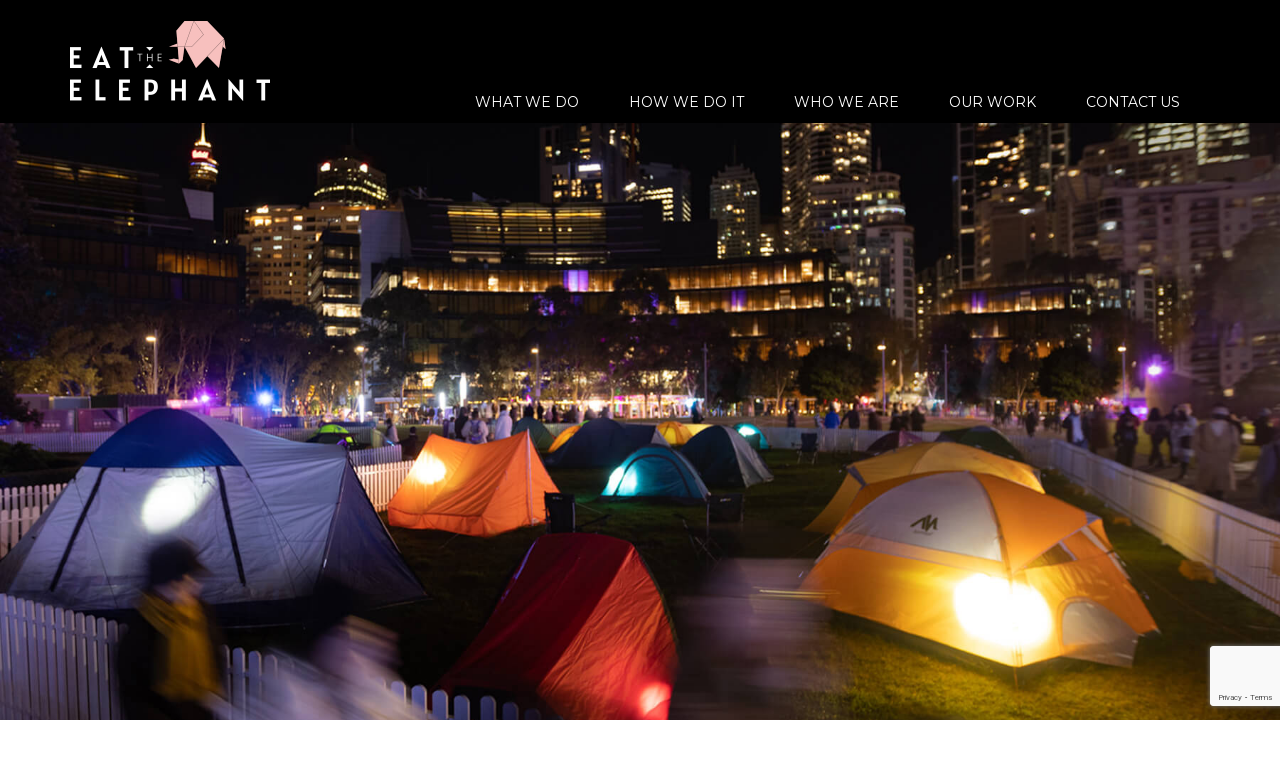

--- FILE ---
content_type: text/html; charset=UTF-8
request_url: https://etehq.com/vivid-a-bump-in-the-night-new-layout.html
body_size: 12389
content:
<!DOCTYPE html>
<!--[if IE 8]> <html lang="en-AU" class="ie8"> <![endif]-->
<!--[if IE 9]> <html lang="en-AU" class="ie9"> <![endif]-->
<!--[if !IE]><!--> <html lang="en-AU"> <!--<![endif]-->
<head>
	<meta charset="utf-8">
	<title>BUMP IN THE NIGHT (VIVID SYDNEY) | Eat The Elephant</title>
  <link rel="alternate" href="https://etehq.com/" hreflang="en-au">
	<meta name="description" content="SCOUNDREL PROJECTS">
	<meta property="og:image" content="https://etehq.com/img/-1639434824.png">
	<meta property="og:url" content="https://etehq.com/vivid-a-bump-in-the-night-new-layout.html">
	<meta property="fb:appid" content="1183745835091944">
	<meta property="og:title" content="BUMP IN THE NIGHT (VIVID SYDNEY) | Eat The Elephant">
	<meta property="og:description" content="SCOUNDREL PROJECTS">
	<meta name="author" content="Cloud Concepts Australia Pty Ltd">
	<meta name="viewport" content="width=device-width, initial-scale=1.0">
  <meta name="cached" content="26-01-2026 05:01:54_static">  <link rel="canonical" href="https://etehq.com/vivid-a-bump-in-the-night-new-layout.html" />
	<!-- Favicon -->
	<link rel="shortcut icon" href="/img/favicon-1637704644.png">
  <link rel="apple-touch-icon" href="/img/favicon-1637704644.png">

  
  <!-- Web Fonts -->
	
	<link id="css_main" rel="stylesheet" href="/css_main.css?v=b1681a4b01a0671a5f832470fb05b2a5" media="all" onload="if(media!='all') media='all';" NOTdisabled><noscript><link rel="stylesheet" href="/css_main.css"></noscript>	  <!-- fs --> 
	<meta name="theme-color" content="#000000">
		
      <meta name="google-site-verification" content="iKTH9nweG_Rp9q_mNutK1qwTptKgZEBipByLQNtYII8" />
    <!-- Global site tag (gtag.js) - Google Ads: 0CV263ET3F --> <script  async defer src="https://www.googletagmanager.com/gtag/js?id=AW-0CV263ET3F"></script> <script> window.dataLayer = window.dataLayer || []; function gtag(){dataLayer.push(arguments);} gtag('js', new Date()); gtag('config', 'AW-0CV263ET3F'); </script> 
          
         
        <!-- Google tag (gtag.js) -->
<script async src="https://www.googletagmanager.com/gtag/js?id=G-DXPTTB4MFF"></script>
<script>
  window.dataLayer = window.dataLayer || [];
  function gtag(){dataLayer.push(arguments);}
  gtag('js', new Date());

  gtag('config', 'G-DXPTTB4MFF',{
    'allow_google_signals': false,
    'allow_ad_personalization_signals': false,
    'anonymize_ip': true
  });
  
</script>
  
</head>    
<body class=" vivid-a-bump-in-the-night-new-layout  ">

  
  
  	<div class="wrapper vivid-a-bump-in-the-night-new-layout  etehq-com   ">
		
        
    <div class="header defaulth v2" >
      			<div class="container">

				<!-- Topbar -->
								
				        <!-- Logo -->
        <div class="pull-left">
				<a class="logo" href="/">
					<img src="/img/-1639434824.png" alt="Eat The Elephant Logo" ></a>
        </div>
				<!-- End Logo -->
				<!-- End Topbar -->
				<!-- Toggle get grouped for better mobile display -->
				<div>
          <button type="button" class="navbar-toggle" data-toggle="collapse" data-target=".navbar-responsive-collapse">
					<span class="sr-only">Toggle navigation</span>
					<span class="fa fa-bars"></span>
				</button>
        </div>
				<!-- End Toggle -->
			</div>
<!--/end container-->
			<!-- Collect the nav links, forms, and other content for toggling -->
        <div class="collapse navbar-collapse mega-menu navbar-responsive-collapse" data-uuid='final' data-presence="global">
          <div class="container">
                        		<ul class="nav navbar-nav ccc    " data-megamenu="">
		          <li class=' page-scroll' data-presence="global" data-spec="2ce3b81b05c67fd12268f0cf208128e2">
						<a href="/#what-we-do" data-sp="true" data-title='what-we-do'>							What We Do						</a>					</li>
					          <li class=' page-scroll' data-presence="global" data-spec="2ce3b81b05c67fd12268f0cf208128e2">
						<a href="/#how-we-do-it" data-sp="true" data-title='how-we-do-it'>							How We Do It						</a>					</li>
					          <li class=' page-scroll' data-presence="global" data-spec="2ce3b81b05c67fd12268f0cf208128e2">
						<a href="/who-we-are.html" data-sp="true" data-thistitle='who-we-are'>							Who We Are						</a>					</li>
					          <li class=' page-scroll' data-presence="global" data-spec="2ce3b81b05c67fd12268f0cf208128e2">
						<a href="/our-work.html" data-sp="true" data-thistitle='our-work'>							Our Work						</a>					</li>
					          <li class=' page-scroll' data-presence="global" data-spec="2ce3b81b05c67fd12268f0cf208128e2">
						<a href="/#contact-us" data-sp="true" data-title='contact-us'>							Contact Us						</a>					</li>
							</ul>
		          </div>
        <!--/end container-->
        </div>
      <!--/navbar-collapse-->
		  </div>
        </div>
		<!--=== Content ===-->
	<style>
body {
	overflow: hidden;
}

/* Preloader */
.preloader {
	position: fixed;
	top:0;
	left:0;
	right:0;
	bottom:0;
  text-align:center;
  padding-top:40%;
  color:white;
  background-position : center center;
  background-repeat: no-repeat;
	background-color:#000000; /* change if the mask should have another color then white */
	z-index:999999; /* makes sure it stays on top */
}
#preloader {
background-image:url("/img/-1639434824.png?v=d41d8c");      background-position : center center;
  background-repeat: no-repeat;
  background-size:150px;
  position:fixed;
	z-index:9999999; /* makes sure it stays on top */
}
#loading-bar {
  height: 0px;
  width: 100%;
  background-color: #000000;
  position: fixed;
  top: 0;
  left: 0;
  z-index:99999999;
}

#progress {
  height: 100%;
  background-color: #000000;
  width: 0%;
  animation: progress 6s linear forwards;
}
    


@keyframes progress {
  0% { width: 0%; }
  99% { width: 100%; }
  100% { width: 0%; }
}
    

.animated-line {
    position: absolute;
    top: 60%; /* Position it vertically at 60% from the top */
    left: 50%; /* Start centering horizontally */
    transform: translateX(-50%); /* Center it perfectly horizontally */
    width: 0%; /* Start width */
    height: 3px; /* Height of the line */
    background-color: #f4c0be; /* Line color */
    animation: growLine 20s forwards ease-out;; /* Use the animation */
}

@keyframes growLine {
    from { width: 0px; }
    to { width: 200px; }
}

		</style>
		<!-- Preloader -->
        
	<div id="preloader" class="preloader ">
    <div class="animated-line"></div>
    
        
        </div>
	<div id="preloaderl" class="preloader "></div>
	<div id="preloaderr" class="preloader "></div>
	<div id="preloaderb" class="preloader "></div>
	<!--  beginning of section -->                      <a class='sectionanchorlink' id='anchorfordata2c477c76348baf6fd078a42857a8254e'></a>
                    <div class="sectioncontainer firstelement foretehq.com   none" id="sectioncontainerfordata2c477c76348baf6fd078a42857a8254e" data-page="vivid-a-bump-in-the-night-new-layout" data-sectionid="data2c477c76348baf6fd078a42857a8254e"><!-- beginning of section --> <!-- cccms container 1769428973services-duo-images -->
<div class="one-page services-duo-images_element">  <div class="one-blue   data2c477c76348baf6fd078a42857a8254e  "  id="" ><style id="11">.alltestingitems, .maincontainer, .data2c477c76348baf6fd078a42857a8254e .container span, .data2c477c76348baf6fd078a42857a8254e .container .service_content > p, .data2c477c76348baf6fd078a42857a8254e  .cccmsparent p, .data2c477c76348baf6fd078a42857a8254e  .cccmsparent,   .data2c477c76348baf6fd078a42857a8254e  .cccmsparent b,  .data2c477c76348baf6fd078a42857a8254e  li a,  .data2c477c76348baf6fd078a42857a8254e .container  h4, .data2c477c76348baf6fd078a42857a8254e .container  li, .data2c477c76348baf6fd078a42857a8254e .container  ul li::before, .data2c477c76348baf6fd078a42857a8254e .container  label, .data2c477c76348baf6fd078a42857a8254e .container p i , .data2c477c76348baf6fd078a42857a8254e .container p, .foreground { color:#FFFFFE!important;} 
  .jqte_editor p, .jqte_editor * , .data2c477c76348baf6fd078a42857a8254e .container .jqte_editor *, .jqte_editor li, .jqte_editor span, .data2c477c76348baf6fd078a42857a8254e .container .jqte_editor span, .jqte_editor font, .jqte_source textarea { color:#000000!important;} 
     .data2c477c76348baf6fd078a42857a8254e p a { color:#000000!important;} </style><div  data-bgimg='/img/-1668740098.jpeg' data-bgchecked='1668740098-jpeg' class=" plx      flexstretch nooverlay sp sbb sbc content-Xxxxxlg  avpom  content-Xxxxxlg " 
 data-inlinestyle='true' style='background-position:center!important;background-size:cover;background-repeat:no-repeat!important;background-image:url(data:image)!important;color:#FFFFFE!important!important;'>
  
  	<div  class="container-fluid  flexstretch    no-padding-off      ">
          				<div class="aws  quotes  col-xs- A  no-padding col-md-12 colwidthspec    equal-heights-column no imagelinks " >
          				</div>
					</div> <!-- end aws -->
</div>
          
        
                                                                                         
                                                                                         <!-- end --> 
	</div> 

<!-- end of cccms container -->

</div> <!-- end of block colour --></div>            </div>                      <a class='sectionanchorlink' id='anchorfordataa46d4f00823849ec2ed75c446d04a1c1'></a>
                    <div class="sectioncontainer   none" id="sectioncontainerfordataa46d4f00823849ec2ed75c446d04a1c1" data-page="vivid-a-bump-in-the-night-new-layout" data-sectionid="dataa46d4f00823849ec2ed75c446d04a1c1"><a name="bump-in-the-night-vivid-sydney" class="anchor" id="bump-in-the-night-vivid-sydney"></a><!-- beginning of section --> <!-- cccms container 1769428973services-duo-images -->
  <div class="white-bg   dataa46d4f00823849ec2ed75c446d04a1c1  "  id="" ><style id="11">.alltestingitems, .maincontainer, .dataa46d4f00823849ec2ed75c446d04a1c1 .container span, .dataa46d4f00823849ec2ed75c446d04a1c1 .container .service_content > p, .dataa46d4f00823849ec2ed75c446d04a1c1  .cccmsparent p, .dataa46d4f00823849ec2ed75c446d04a1c1  .cccmsparent,   .dataa46d4f00823849ec2ed75c446d04a1c1  .cccmsparent b,  .dataa46d4f00823849ec2ed75c446d04a1c1  li a,  .dataa46d4f00823849ec2ed75c446d04a1c1 .container  h4, .dataa46d4f00823849ec2ed75c446d04a1c1 .container  li, .dataa46d4f00823849ec2ed75c446d04a1c1 .container  ul li::before, .dataa46d4f00823849ec2ed75c446d04a1c1 .container  label, .dataa46d4f00823849ec2ed75c446d04a1c1 .container p i , .dataa46d4f00823849ec2ed75c446d04a1c1 .container p, .foreground { color:#FFFFFE!important;} 
  .jqte_editor p, .jqte_editor * , .dataa46d4f00823849ec2ed75c446d04a1c1 .container .jqte_editor *, .jqte_editor li, .jqte_editor span, .dataa46d4f00823849ec2ed75c446d04a1c1 .container .jqte_editor span, .jqte_editor font, .jqte_source textarea { color:#000000!important;} 
     .dataa46d4f00823849ec2ed75c446d04a1c1 p a { color:#000000!important;} </style><div  data-nobg='true'  data-bgchecked='' class="      nooverlay sp sbb sbc content-30-0  avpom  content-30-0 " 
 data-inlinestyle='true' style='color:#FFFFFE!important!important;'>
  
  	<div  class="container-fluid          ">
          				<div class="aws  quotes  col-xs- A  col-md-12 colwidthspec    equal-heights-column no no-image-links " >
          								<div class="row service_img    fws    ioc"  data-wow-delay="0.1s" style="margin-left:0px;margin-right:0px;">
                  									<div class="img leftcheck   973  fws  rplc - fws -  ">
                  								</div>
                  								</div>
								<div class="row service_content toc center-block set219  cpc   center-block set219  center-block set219   " data-wow-delay=".1s">
                          <h1 
  class="dh _3_5em  title-v3   wow fadeIn       text-left   _FFFFFE cccms-dataa46d4f00823849ec2ed75c446d04a1c1 cccmsparent A titleA sectionheading-dataa46d4f00823849ec2ed75c446d04a1c1" 
     
    data-line="761"
    data-contenttype="titleA" 
     style="color:#000000!important;">BUMP IN THE NIGHT (VIVID SYDNEY)</h1><style id="867">.dataa46d4f00823849ec2ed75c446d04a1c1 h1, .dataa46d4f00823849ec2ed75c446d04a1c1 h1 a , .dataa46d4f00823849ec2ed75c446d04a1c1 h1 i, .dataa46d4f00823849ec2ed75c446d04a1c1 h1 em, .dataa46d4f00823849ec2ed75c446d04a1c1 h1 a b, .dataa46d4f00823849ec2ed75c446d04a1c1 b, .dataa46d4f00823849ec2ed75c446d04a1c1 h1.cccmsparent b ,  .dataa46d4f00823849ec2ed75c446d04a1c1 h2, .dataa46d4f00823849ec2ed75c446d04a1c1 h2 a , .dataa46d4f00823849ec2ed75c446d04a1c1 h2 i, .dataa46d4f00823849ec2ed75c446d04a1c1 h2 em, .dataa46d4f00823849ec2ed75c446d04a1c1 h2 a b, .dataa46d4f00823849ec2ed75c446d04a1c1 b, .dataa46d4f00823849ec2ed75c446d04a1c1 h2.cccmsparent b ,  .dataa46d4f00823849ec2ed75c446d04a1c1 h3, .dataa46d4f00823849ec2ed75c446d04a1c1 h3 a , .dataa46d4f00823849ec2ed75c446d04a1c1 h3 i, .dataa46d4f00823849ec2ed75c446d04a1c1 h3 em, .dataa46d4f00823849ec2ed75c446d04a1c1 h3 a b, .dataa46d4f00823849ec2ed75c446d04a1c1 b, .dataa46d4f00823849ec2ed75c446d04a1c1 h3.cccmsparent b ,  .dataa46d4f00823849ec2ed75c446d04a1c1 h4, .dataa46d4f00823849ec2ed75c446d04a1c1 h4 a , .dataa46d4f00823849ec2ed75c446d04a1c1 h4 i, .dataa46d4f00823849ec2ed75c446d04a1c1 h4 em, .dataa46d4f00823849ec2ed75c446d04a1c1 h4 a b, .dataa46d4f00823849ec2ed75c446d04a1c1 b, .dataa46d4f00823849ec2ed75c446d04a1c1 h4.cccmsparent b ,  .dataa46d4f00823849ec2ed75c446d04a1c1 h5, .dataa46d4f00823849ec2ed75c446d04a1c1 h5 a , .dataa46d4f00823849ec2ed75c446d04a1c1 h5 i, .dataa46d4f00823849ec2ed75c446d04a1c1 h5 em, .dataa46d4f00823849ec2ed75c446d04a1c1 h5 a b, .dataa46d4f00823849ec2ed75c446d04a1c1 b, .dataa46d4f00823849ec2ed75c446d04a1c1 h5.cccmsparent b ,  .dataa46d4f00823849ec2ed75c446d04a1c1 h667, .dataa46d4f00823849ec2ed75c446d04a1c1 h667 a , .dataa46d4f00823849ec2ed75c446d04a1c1 h667 i, .dataa46d4f00823849ec2ed75c446d04a1c1 h667 em, .dataa46d4f00823849ec2ed75c446d04a1c1 h667 a b, .dataa46d4f00823849ec2ed75c446d04a1c1 b, .dataa46d4f00823849ec2ed75c446d04a1c1 h667.cccmsparent b { color:#000000!important; }</style>
              
  <div class="text-left  wow fadeIn     23 _35firstparagraph cccms-dataa46d4f00823849ec2ed75c446d04a1c1 cccmsparent _333333 colour  contentA" data-contenttype="contentA"  style="color:!important;"><h2>SCOUNDREL PROJECTS</h2><hr id="null">                                        </div>
  <style id="11">.dataa46d4f00823849ec2ed75c446d04a1c1 p *, .dataa46d4f00823849ec2ed75c446d04a1c1, .dataa46d4f00823849ec2ed75c446d04a1c1 .cccmsparent p, .dataa46d4f00823849ec2ed75c446d04a1c1 .cccmsparent p b  , .dataa46d4f00823849ec2ed75c446d04a1c1 .cccmsparent li  { color:#000000!important;}</style>	
									<div data-divid='buttons' class="buttons_div   text-left " >
										
															
								</div>
								</div>
              				</div>
					</div> <!-- end aws -->
</div>
          
        
                                                                                         
                                                                                         <!-- end --> 
	</div> 

<!-- end of cccms container -->

</div>            </div>                      <a class='sectionanchorlink' id='anchorfordata1845ae61bd4c5eeef6b07bada587ef5a'></a>
                    <div class="sectioncontainer   none" id="sectioncontainerfordata1845ae61bd4c5eeef6b07bada587ef5a" data-page="vivid-a-bump-in-the-night-new-layout" data-sectionid="data1845ae61bd4c5eeef6b07bada587ef5a"><a name="br" class="anchor" id="br"></a><!-- beginning of section --> <!-- cccms container 1769428973services-duo-images -->
  <div class="white-bg   data1845ae61bd4c5eeef6b07bada587ef5a  "  id="br" ><style id="11">.alltestingitems, .maincontainer, .data1845ae61bd4c5eeef6b07bada587ef5a .container span, .data1845ae61bd4c5eeef6b07bada587ef5a .container .service_content > p, .data1845ae61bd4c5eeef6b07bada587ef5a  .cccmsparent p, .data1845ae61bd4c5eeef6b07bada587ef5a  .cccmsparent,   .data1845ae61bd4c5eeef6b07bada587ef5a  .cccmsparent b,  .data1845ae61bd4c5eeef6b07bada587ef5a  li a,  .data1845ae61bd4c5eeef6b07bada587ef5a .container  h4, .data1845ae61bd4c5eeef6b07bada587ef5a .container  li, .data1845ae61bd4c5eeef6b07bada587ef5a .container  ul li::before, .data1845ae61bd4c5eeef6b07bada587ef5a .container  label, .data1845ae61bd4c5eeef6b07bada587ef5a .container p i , .data1845ae61bd4c5eeef6b07bada587ef5a .container p, .foreground { color:#FFFFFE!important;} 
  .jqte_editor p, .jqte_editor * , .data1845ae61bd4c5eeef6b07bada587ef5a .container .jqte_editor *, .jqte_editor li, .jqte_editor span, .data1845ae61bd4c5eeef6b07bada587ef5a .container .jqte_editor span, .jqte_editor font, .jqte_source textarea { color:#000000!important;} 
     .data1845ae61bd4c5eeef6b07bada587ef5a p a { color:#000000!important;} </style>
			<div id="promo-video">
        
       
    <div style="width: 100%; height: 100%;position:relative;max-width:100%;overflow:hidden;">
        
        <video id="data1845ae61bd4c5eeef6b07bada587ef5avideo" autoplay playsinline  loop muted style="margin: auto; position: absolute; z-index: -1; top: 50%; left: 50%; transform: translate(-50%, -50%); visibility: visible; opacity: 1; width: 100%; height: 100%;object-fit: cover;" poster="files/Vivid bump in the night.jpg" class='lazyvideo'>
          <source data-src="files/Vivid bump in the night.mp4" type="video/mp4">
        </video>


<script>
  function initializeVideo() {
    var video = document.getElementById('data1845ae61bd4c5eeef6b07bada587ef5avideo');
    if (video) {
      // Check if the source is loaded correctly
      var source = video.querySelector('source');
      video.onloadedmetadata = function() {
        var playPromise = video.play();
        
        if (playPromise !== undefined) {
          playPromise.then(_ => {
          }).catch(error => {
          });
        } else {
        }
      };

      // Trigger metadata loading if not already loaded
      if (video.readyState >= 1) {
        video.onloadedmetadata();
      }
    } else {
    }
  }

  // Ensure the function runs after the HTML content is added
  if (document.readyState === 'complete' || document.readyState === 'interactive') {
    setTimeout(initializeVideo, 500);
  } else {
    document.addEventListener('DOMContentLoaded', function() {
      setTimeout(initializeVideo, 500);
    });
  }
</script>

        <div  data-nobg='true'  data-bgchecked='' class="  fullscreenheight     flexcenter nooverlay sp sbb sbc content-xxxxlg  avpom  content-xxxxlg " 
 data-inlinestyle='true' style='color:#FFFFFE!important!important;'>
  
  	<div  class="container  flexcenter        ">
          				<div class="aws  quotes  col-xs- A  col-md-12 colwidthspec    equal-heights-column no no-image-links " >
          								<div class="row service_img   fws    ioc"  data-wow-delay="0.1s" style="margin-left:0px;margin-right:0px;">
                  									<div class="img leftcheck   973 col-md-4 col-md-offset-4 fws  rplc - col-md-4-col-md-offset-4-fws -  ">
                  								</div>
                  								</div>
								<div class="row service_content toc col-md-10 col-md-offset-1 cpc   col-testxs-10 col-testxs-offset-1 col-sm-10 col-sm-offset-1  " data-wow-delay=".1s">
                          <h2 
  class="dh _2_9em  title-v3   wow fadeIn       text-left   _FFFFFE cccms-data1845ae61bd4c5eeef6b07bada587ef5a cccmsparent A titleA sectionheading-data1845ae61bd4c5eeef6b07bada587ef5a" 
     
    data-line="761"
    data-contenttype="titleA" 
     style="color:#000000!important;"><br></h2><style id="867">.data1845ae61bd4c5eeef6b07bada587ef5a h1, .data1845ae61bd4c5eeef6b07bada587ef5a h1 a , .data1845ae61bd4c5eeef6b07bada587ef5a h1 i, .data1845ae61bd4c5eeef6b07bada587ef5a h1 em, .data1845ae61bd4c5eeef6b07bada587ef5a h1 a b, .data1845ae61bd4c5eeef6b07bada587ef5a b, .data1845ae61bd4c5eeef6b07bada587ef5a h1.cccmsparent b ,  .data1845ae61bd4c5eeef6b07bada587ef5a h2, .data1845ae61bd4c5eeef6b07bada587ef5a h2 a , .data1845ae61bd4c5eeef6b07bada587ef5a h2 i, .data1845ae61bd4c5eeef6b07bada587ef5a h2 em, .data1845ae61bd4c5eeef6b07bada587ef5a h2 a b, .data1845ae61bd4c5eeef6b07bada587ef5a b, .data1845ae61bd4c5eeef6b07bada587ef5a h2.cccmsparent b ,  .data1845ae61bd4c5eeef6b07bada587ef5a h3, .data1845ae61bd4c5eeef6b07bada587ef5a h3 a , .data1845ae61bd4c5eeef6b07bada587ef5a h3 i, .data1845ae61bd4c5eeef6b07bada587ef5a h3 em, .data1845ae61bd4c5eeef6b07bada587ef5a h3 a b, .data1845ae61bd4c5eeef6b07bada587ef5a b, .data1845ae61bd4c5eeef6b07bada587ef5a h3.cccmsparent b ,  .data1845ae61bd4c5eeef6b07bada587ef5a h4, .data1845ae61bd4c5eeef6b07bada587ef5a h4 a , .data1845ae61bd4c5eeef6b07bada587ef5a h4 i, .data1845ae61bd4c5eeef6b07bada587ef5a h4 em, .data1845ae61bd4c5eeef6b07bada587ef5a h4 a b, .data1845ae61bd4c5eeef6b07bada587ef5a b, .data1845ae61bd4c5eeef6b07bada587ef5a h4.cccmsparent b ,  .data1845ae61bd4c5eeef6b07bada587ef5a h5, .data1845ae61bd4c5eeef6b07bada587ef5a h5 a , .data1845ae61bd4c5eeef6b07bada587ef5a h5 i, .data1845ae61bd4c5eeef6b07bada587ef5a h5 em, .data1845ae61bd4c5eeef6b07bada587ef5a h5 a b, .data1845ae61bd4c5eeef6b07bada587ef5a b, .data1845ae61bd4c5eeef6b07bada587ef5a h5.cccmsparent b ,  .data1845ae61bd4c5eeef6b07bada587ef5a h667, .data1845ae61bd4c5eeef6b07bada587ef5a h667 a , .data1845ae61bd4c5eeef6b07bada587ef5a h667 i, .data1845ae61bd4c5eeef6b07bada587ef5a h667 em, .data1845ae61bd4c5eeef6b07bada587ef5a h667 a b, .data1845ae61bd4c5eeef6b07bada587ef5a b, .data1845ae61bd4c5eeef6b07bada587ef5a h667.cccmsparent b { color:#000000!important; }</style>
      	
									<div data-divid='buttons' class="buttons_div   text-left " >
										
															
								</div>
								</div>
              				</div>
					</div> <!-- end aws -->
</div>
          
        
                                                                                         
                                                                                 </div> <!-- closing of video background -->        <!-- end --> 
	</div> 

<!-- end of cccms container -->

</div>            </div>                      <a class='sectionanchorlink' id='anchorfordataae84edb0f95ecd98759d5fc0f294a16e'></a>
                    <div class="sectioncontainer   none" id="sectioncontainerfordataae84edb0f95ecd98759d5fc0f294a16e" data-page="vivid-a-bump-in-the-night-new-layout" data-sectionid="dataae84edb0f95ecd98759d5fc0f294a16e"><!-- beginning of section --> <!-- cccms container 1769428973services-duo-images -->
<div class="one-page services-duo-images_element">  <div class="one-blue   dataae84edb0f95ecd98759d5fc0f294a16e  "  id="" ><style id="11">.alltestingitems, .maincontainer, .dataae84edb0f95ecd98759d5fc0f294a16e .container span, .dataae84edb0f95ecd98759d5fc0f294a16e .container .service_content > p, .dataae84edb0f95ecd98759d5fc0f294a16e  .cccmsparent p, .dataae84edb0f95ecd98759d5fc0f294a16e  .cccmsparent,   .dataae84edb0f95ecd98759d5fc0f294a16e  .cccmsparent b,  .dataae84edb0f95ecd98759d5fc0f294a16e  li a,  .dataae84edb0f95ecd98759d5fc0f294a16e .container  h4, .dataae84edb0f95ecd98759d5fc0f294a16e .container  li, .dataae84edb0f95ecd98759d5fc0f294a16e .container  ul li::before, .dataae84edb0f95ecd98759d5fc0f294a16e .container  label, .dataae84edb0f95ecd98759d5fc0f294a16e .container p i , .dataae84edb0f95ecd98759d5fc0f294a16e .container p, .foreground { color:#FFFFFE!important;} 
  .jqte_editor p, .jqte_editor * , .dataae84edb0f95ecd98759d5fc0f294a16e .container .jqte_editor *, .jqte_editor li, .jqte_editor span, .dataae84edb0f95ecd98759d5fc0f294a16e .container .jqte_editor span, .jqte_editor font, .jqte_source textarea { color:#000000!important;} 
     .dataae84edb0f95ecd98759d5fc0f294a16e p a { color:#000000!important;} </style><div  data-nobg='true'  data-bgchecked='' class="service_area 2     flexstretch nooverlay sp sbb sbc   avpom   " 
 data-inlinestyle='true' style='color:#FFFFFE!important!important;'>
  
  	<div  class="container-fluid  flexstretch    no-padding-off      ">
          				<div class="aws  quotes  col-xs- A  no-padding col-md-6 colwidthspec    equal-heights-column no imagelinks " >
          <img data-ln="1299" class="os cfimage fullsizesquare cccms-image center-block img-responsive sbc  IimageA  -1668740278.jpeg   center-block     "src="/img/-1668740227.jpeg?v=1668740238&ll=yimageA"             alt="Eat The Elephant Technical production for live, virtual &amp; hybrid experiences"              
                    
             
             >
						</div>
								<div class="aws  quotes  col-xs- B  no-padding col-md-6 colwidthspec    equal-heights-column no imagelinks " >
          <img data-ln="1299" class="os cfimage fullsizesquare cccms-image center-block img-responsive sbc  IimageB  -1668740278.jpeg   center-block     "src="/img/-1668740278.jpeg?v=1668740291&ll=yimageB"             alt="Eat The Elephant Technical production for live, virtual &amp; hybrid experiences"              
                    
             
             >
						</div>
					</div> <!-- end aws -->
</div>
          
        
                                                                                         
                                                                                         <!-- end --> 
	</div> 

<!-- end of cccms container -->

</div> <!-- end of block colour --></div>            </div>                      <a class='sectionanchorlink' id='anchorfordata4779ff3a856b5213b616a46b90db2266'></a>
                    <div class="sectioncontainer   none" id="sectioncontainerfordata4779ff3a856b5213b616a46b90db2266" data-page="vivid-a-bump-in-the-night-new-layout" data-sectionid="data4779ff3a856b5213b616a46b90db2266"><!-- beginning of section --> <!-- cccms container 1769428973services-duo-images -->
  <div class="white-bg   data4779ff3a856b5213b616a46b90db2266  "  id="" ><style id="11">.alltestingitems, .maincontainer, .data4779ff3a856b5213b616a46b90db2266 .container span, .data4779ff3a856b5213b616a46b90db2266 .container .service_content > p, .data4779ff3a856b5213b616a46b90db2266  .cccmsparent p, .data4779ff3a856b5213b616a46b90db2266  .cccmsparent,   .data4779ff3a856b5213b616a46b90db2266  .cccmsparent b,  .data4779ff3a856b5213b616a46b90db2266  li a,  .data4779ff3a856b5213b616a46b90db2266 .container  h4, .data4779ff3a856b5213b616a46b90db2266 .container  li, .data4779ff3a856b5213b616a46b90db2266 .container  ul li::before, .data4779ff3a856b5213b616a46b90db2266 .container  label, .data4779ff3a856b5213b616a46b90db2266 .container p i , .data4779ff3a856b5213b616a46b90db2266 .container p, .foreground { color:#FFFFFE!important;} 
  .jqte_editor p, .jqte_editor * , .data4779ff3a856b5213b616a46b90db2266 .container .jqte_editor *, .jqte_editor li, .jqte_editor span, .data4779ff3a856b5213b616a46b90db2266 .container .jqte_editor span, .jqte_editor font, .jqte_source textarea { color:#000000!important;} 
     .data4779ff3a856b5213b616a46b90db2266 p a { color:#000000!important;} </style>
			<div id="promo-video">
        
       
    <div style="width: 100%; height: 100%;position:relative;max-width:100%;overflow:hidden;">
        
        <video id="data4779ff3a856b5213b616a46b90db2266video" autoplay playsinline  loop muted style="margin: auto; position: absolute; z-index: -1; top: 50%; left: 50%; transform: translate(-50%, -50%); visibility: visible; opacity: 1; width: 100%; height: 100%;object-fit: cover;" poster="files/Vivid bump in the night 3.jpg" class='lazyvideo'>
          <source data-src="files/Vivid bump in the night 3.mp4" type="video/mp4">
        </video>


<script>
  function initializeVideo() {
    var video = document.getElementById('data4779ff3a856b5213b616a46b90db2266video');
    if (video) {
      // Check if the source is loaded correctly
      var source = video.querySelector('source');
      video.onloadedmetadata = function() {
        var playPromise = video.play();
        
        if (playPromise !== undefined) {
          playPromise.then(_ => {
          }).catch(error => {
          });
        } else {
        }
      };

      // Trigger metadata loading if not already loaded
      if (video.readyState >= 1) {
        video.onloadedmetadata();
      }
    } else {
    }
  }

  // Ensure the function runs after the HTML content is added
  if (document.readyState === 'complete' || document.readyState === 'interactive') {
    setTimeout(initializeVideo, 500);
  } else {
    document.addEventListener('DOMContentLoaded', function() {
      setTimeout(initializeVideo, 500);
    });
  }
</script>

        <div  data-nobg='true'  data-bgchecked='' class="  fullscreenheight     flexcenter nooverlay sp sbb sbc content-xxxxlg  avpom  content-xxxxlg " 
 data-inlinestyle='true' style='color:#FFFFFE!important!important;'>
  
  	<div  class="container  flexcenter        ">
          				<div class="aws  quotes  col-xs- A  col-md-12 colwidthspec    equal-heights-column no no-image-links " >
          								<div class="row service_img   fws    ioc"  data-wow-delay="0.1s" style="margin-left:0px;margin-right:0px;">
                  									<div class="img leftcheck   973 col-md-4 col-md-offset-4 fws  rplc - col-md-4-col-md-offset-4-fws -  ">
                  								</div>
                  								</div>
								<div class="row service_content toc col-md-10 col-md-offset-1 cpc   col-testxs-10 col-testxs-offset-1 col-sm-10 col-sm-offset-1  " data-wow-delay=".1s">
                  	
									<div data-divid='buttons' class="buttons_div   text-left " >
										
															
								</div>
								</div>
              				</div>
					</div> <!-- end aws -->
</div>
          
        
                                                                                         
                                                                                 </div> <!-- closing of video background -->        <!-- end --> 
	</div> 

<!-- end of cccms container -->

</div>            </div>                      <a class='sectionanchorlink' id='anchorfordatac162e992248e21cd3b12047cf35291f6'></a>
                    <div class="sectioncontainer   none" id="sectioncontainerfordatac162e992248e21cd3b12047cf35291f6" data-page="vivid-a-bump-in-the-night-new-layout" data-sectionid="datac162e992248e21cd3b12047cf35291f6"><!-- beginning of section --> <!-- cccms container 1769428973services-duo-images -->
  <div class="white-bg   datac162e992248e21cd3b12047cf35291f6  "  id="" ><style id="11">.alltestingitems, .maincontainer, .datac162e992248e21cd3b12047cf35291f6 .container span, .datac162e992248e21cd3b12047cf35291f6 .container .service_content > p, .datac162e992248e21cd3b12047cf35291f6  .cccmsparent p, .datac162e992248e21cd3b12047cf35291f6  .cccmsparent,   .datac162e992248e21cd3b12047cf35291f6  .cccmsparent b,  .datac162e992248e21cd3b12047cf35291f6  li a,  .datac162e992248e21cd3b12047cf35291f6 .container  h4, .datac162e992248e21cd3b12047cf35291f6 .container  li, .datac162e992248e21cd3b12047cf35291f6 .container  ul li::before, .datac162e992248e21cd3b12047cf35291f6 .container  label, .datac162e992248e21cd3b12047cf35291f6 .container p i , .datac162e992248e21cd3b12047cf35291f6 .container p, .foreground { color:#000000!important;} 
  .jqte_editor p, .jqte_editor * , .datac162e992248e21cd3b12047cf35291f6 .container .jqte_editor *, .jqte_editor li, .jqte_editor span, .datac162e992248e21cd3b12047cf35291f6 .container .jqte_editor span, .jqte_editor font, .jqte_source textarea { color:#000000!important;} 
     .datac162e992248e21cd3b12047cf35291f6 p a { color:#000000!important;} </style><div  data-nobg='true'  data-bgchecked='' class="service_area 3     flextop nooverlay sp sbb sbc content-70-70  avpom  content-70-70 " 
 data-inlinestyle='true' style='color:#000000!important!important;'>
  
  	<div  class="container-fluid  flextop        ">
          				<div class="aws  quotes  col-xs- A  col-md-6 colwidthspec    equal-heights-column no no-image-links " >
          								<div class="row service_img    fws    ioc"  data-wow-delay="0.1s" style="margin-left:0px;margin-right:0px;">
                  									<div class="img leftcheck   973  fws  rplc - fws -  ">
                  								</div>
                  								</div>
								<div class="row service_content toc center-block set219  cpc   center-block set219  center-block set219   " data-wow-delay=".1s">
                          
  <div class="text-left  wow fadeIn     23 _22firstparagraph cccms-datac162e992248e21cd3b12047cf35291f6 cccmsparent _333333 colour  contentA" data-contenttype="contentA" ><p>What they said about us.<br></p><p>"Massive thank you for all your work on Bump In The Night. You went above and beyond and I really appreciate it."</p><p><br></p>                </div>
  	
									<div data-divid='buttons' class="buttons_div   text-left " >
										
															
								</div>
								</div>
              				</div>
								<div class="aws  quotes  col-xs- B  col-md-3 colwidthspec    equal-heights-column no no-image-links " >
          								<div class="row service_img    fws   fws    ioc"  data-wow-delay="0.1s" style="margin-left:0px;margin-right:0px;">
                  									<div class="img leftcheck   973  fws  ">
                  								</div>
                  								</div>
								<div class="row service_content toc center-block set219  cpc   center-block set219  center-block set219   " data-wow-delay=".1s">
                          
  <div class="text-left  wow fadeIn     23 _22firstparagraph cccms-datac162e992248e21cd3b12047cf35291f6 cccmsparent _333333 colour  contentB" data-contenttype="contentB"  style="color:#000000!important;"><br><div>
</div>      </div>
  <style id="11">.alltestingitems, .datac162e992248e21cd3b12047cf35291f6 .container .B span, .datac162e992248e21cd3b12047cf35291f6 .container .service_content > p, .datac162e992248e21cd3b12047cf35291f6  .cccmsparent p, .datac162e992248e21cd3b12047cf35291f6  .cccmsparent p b, .datac162e992248e21cd3b12047cf35291f6  .cccmsparent b, .datac162e992248e21cd3b12047cf35291f6  li a, .datac162e992248e21cd3b12047cf35291f6 .container  h4, .datac162e992248e21cd3b12047cf35291f6 .container  li, .datac162e992248e21cd3b12047cf35291f6 .container  ul li::before, .datac162e992248e21cd3b12047cf35291f6 .container  label, .datac162e992248e21cd3b12047cf35291f6 .container p i, .datac162e992248e21cd3b12047cf35291f6 .container p  { color:#000000!important;}</style>	
									<div data-divid='buttons' class="buttons_div   text-left " >
										
															
								</div>
								</div>
              				</div>
								<div class="aws  quotes  col-xs- C  col-md-3 colwidthspec    equal-heights-column no no-image-links " >
          								<div class="row service_img    fws   fws   fws    ioc"  data-wow-delay="0.1s" style="margin-left:0px;margin-right:0px;">
                  									<div class="img leftcheck   973  fws  ">
                  								</div>
                  								</div>
								<div class="row service_content toc center-block set219  cpc   center-block set219  center-block set219   " data-wow-delay=".1s">
                  	
									<div data-divid='buttons' class="buttons_div   text-left " >
										
															
								</div>
								</div>
              				</div>
					</div> <!-- end aws -->
</div>
          
        
                                                                                         
                                                                                         <!-- end --> 
	</div> 

<!-- end of cccms container -->

</div>            </div> <!--  sifap -->
                                 <a class='sectionanchorlink' id='anchorfordatadcc8d78b856661f0eba1dfc2fbb868a4'></a>
                    <div class="sectioncontainer   " id="sectioncontainerfordatadcc8d78b856661f0eba1dfc2fbb868a4" data-page="vivid-a-bump-in-the-night-new-layout" data-sectionid="datadcc8d78b856661f0eba1dfc2fbb868a4"><!-- beginning of section --> <!-- cccms container 1769428973projects -->
  <div class=" datadcc8d78b856661f0eba1dfc2fbb868a4  "  id="" ><div class="sectioncontainer  none" id="sectioncontainerfordata8bc6496446b94fb5248a6e87e34a33ca" data-page="hyundai-ioniq" data-sectionid="data8bc6496446b94fb5248a6e87e34a33ca"><!-- beginning of section --> <!-- cccms container 1709604857services-duo-images -->
<div class="one-page services-duo-images_element">  <div class="one-blue   data8bc6496446b94fb5248a6e87e34a33ca  " id=""><style id="11">.alltestingitems, .maincontainer, .data8bc6496446b94fb5248a6e87e34a33ca .container span, .data8bc6496446b94fb5248a6e87e34a33ca .container .service_content > p, .data8bc6496446b94fb5248a6e87e34a33ca  .cccmsparent p,   .data8bc6496446b94fb5248a6e87e34a33ca  .cccmsparent b,  .data8bc6496446b94fb5248a6e87e34a33ca  li a,  .data8bc6496446b94fb5248a6e87e34a33ca .container  h4, .data8bc6496446b94fb5248a6e87e34a33ca .container  li, .data8bc6496446b94fb5248a6e87e34a33ca .container  ul li::before, .data8bc6496446b94fb5248a6e87e34a33ca .container  label, .data8bc6496446b94fb5248a6e87e34a33ca .container p i , .data8bc6496446b94fb5248a6e87e34a33ca .container p, .foreground { color:#FFFFFE!important;} 
  .jqte_editor p, .jqte_editor * , .data8bc6496446b94fb5248a6e87e34a33ca .container .jqte_editor *, .jqte_editor li, .jqte_editor span, .data8bc6496446b94fb5248a6e87e34a33ca .container .jqte_editor span, .jqte_editor font, .jqte_source textarea { color:#000000!important;} 
     .data8bc6496446b94fb5248a6e87e34a33ca p a { color:#000000!important;} </style><div class="service_area 4     flexbaseline nooverlay sp sbb sbc content  avpom  content " data-inlinestyle="true" style="background-attachment:fixed;color:#FFFFFE!important;">
  
  	<div class="container-fluid  flexbaseline        ">
          				<div class="aws  quotes  col-xs- A  col-md-3 colwidthspec    equal-heights-column no imagelinks ">
          								<div class="row service_img   fws col-md-12 col-md-offset-0   ioc" data-wow-delay="0.5s" style="margin-left:0px;margin-right:0px;">
                  									<div class="img   fws col-md-12 col-md-offset-0 ">
                  								</div>
                  								</div>
								<div class="row service_content toc center-block cpc   center-block center-block  " data-wow-delay="0.5s">
                          
  <div class="text-right  wow fadeIn     23 _22firstparagraph cccms-data8bc6496446b94fb5248a6e87e34a33ca cccmsparent _333333 colour contentA" data-contenttype="contentA" style="color:#f4c0be!important;"><div>
</div>        </div>
  <style id="11">.alltestingitems, .data8bc6496446b94fb5248a6e87e34a33ca .container .A span, .data8bc6496446b94fb5248a6e87e34a33ca .container .service_content > p, .data8bc6496446b94fb5248a6e87e34a33ca  .cccmsparent p, .data8bc6496446b94fb5248a6e87e34a33ca  .cccmsparent p b, .data8bc6496446b94fb5248a6e87e34a33ca  .cccmsparent b, .data8bc6496446b94fb5248a6e87e34a33ca  li a, .data8bc6496446b94fb5248a6e87e34a33ca .container  h4, .data8bc6496446b94fb5248a6e87e34a33ca .container  li, .data8bc6496446b94fb5248a6e87e34a33ca .container  ul li::before, .data8bc6496446b94fb5248a6e87e34a33ca .container  label, .data8bc6496446b94fb5248a6e87e34a33ca .container p i, .data8bc6496446b94fb5248a6e87e34a33ca .container p  { color:#f4c0be!important;}</style>	
									<div class="text-right ">
										
															
								</div>
								</div>
              				</div>
								<div class="aws  quotes  col-xs- B  col-md-3 colwidthspec    equal-heights-column no imagelinks ">
          								<div class="row service_img   fws col-md-12 col-md-offset-0   ioc" data-wow-delay="1s" style="margin-left:0px;margin-right:0px;">
                  									<div class="img   fws col-md-12 col-md-offset-0 ">
                  								</div>
                  								</div>
								<div class="row service_content toc center-block cpc   center-block center-block  " data-wow-delay="1s">
                          
  <div class="text-right  wow fadeIn     23 _22firstparagraph cccms-data8bc6496446b94fb5248a6e87e34a33ca cccmsparent _333333 colour contentB" data-contenttype="contentB" style="color:#000000!important;"><br><div>
</div>      </div>
  <style id="11">.alltestingitems, .data8bc6496446b94fb5248a6e87e34a33ca .container .B span, .data8bc6496446b94fb5248a6e87e34a33ca .container .service_content > p, .data8bc6496446b94fb5248a6e87e34a33ca  .cccmsparent p, .data8bc6496446b94fb5248a6e87e34a33ca  .cccmsparent p b, .data8bc6496446b94fb5248a6e87e34a33ca  .cccmsparent b, .data8bc6496446b94fb5248a6e87e34a33ca  li a, .data8bc6496446b94fb5248a6e87e34a33ca .container  h4, .data8bc6496446b94fb5248a6e87e34a33ca .container  li, .data8bc6496446b94fb5248a6e87e34a33ca .container  ul li::before, .data8bc6496446b94fb5248a6e87e34a33ca .container  label, .data8bc6496446b94fb5248a6e87e34a33ca .container p i, .data8bc6496446b94fb5248a6e87e34a33ca .container p  { color:#000000!important;}</style>	
									<div class="text-right ">
										
															
								</div>
								</div>
              				</div>
								<div class="aws  quotes  col-xs- C  col-md-3 colwidthspec    equal-heights-column no imagelinks ">
          								<div class="row service_img   fws col-md-12 col-md-offset-0   ioc" data-wow-delay="1.5s" style="margin-left:0px;margin-right:0px;">
                  									<div class="img   fws col-md-12 col-md-offset-0 ">
                  								</div>
                  								</div>
								<div class="row service_content toc center-block cpc   center-block center-block  " data-wow-delay="1.5s">
                  	
									<div class="text-right ">
										
															
								</div>
								</div>
              				</div>
								<div class="aws  quotes  col-xs- D  col-md-3 colwidthspec    equal-heights-column no imagelinks ">
          								<div class="row service_img   fws col-md-12 col-md-offset-0   ioc" data-wow-delay="2s" style="margin-left:0px;margin-right:0px;">
                  									<div class="img   fws col-md-12 col-md-offset-0 ">
                  								</div>
                  								</div>
								<div class="row service_content toc center-block cpc   center-block center-block  " data-wow-delay="2s">
                          
                  <div class="text-right  wow fadeIn viewallprojectsbutton     23 _22firstparagraph cccms-data8bc6496446b94fb5248a6e87e34a33ca cccmsparent _333333 colour contentD" data-contenttype="contentD"><a href='/our-work.html'>ALL PROJECTS</a>&nbsp; /&nbsp;                     <a class='tnp' href='canva-float.html'>NEXT PROJECT</a></div>
  	
									<div class="text-right ">
										
															
								</div>
								</div>
              				</div>
					</div> <!-- end aws -->
          
</div>
        
                                                                                         
                                                                                 	</div> 

<!-- end of cccms container -->

</div> <!-- end of block colour --></div>

	</div> 

<!-- end of cccms container -->

</div>            </div>                      <a class='sectionanchorlink' id='anchorfordata70c9e6832a90c226e83d6f316d85529c'></a>
                    <div class="sectioncontainer   none" id="sectioncontainerfordata70c9e6832a90c226e83d6f316d85529c" data-page="vivid-a-bump-in-the-night-new-layout" data-sectionid="data70c9e6832a90c226e83d6f316d85529c"><a name="follow-us" class="anchor" id="follow-us"></a><!-- beginning of section --> <!-- cccms container 1769428973services-duo-images -->
<div class="one-page services-duo-images_element">  <div class="one-blue   data70c9e6832a90c226e83d6f316d85529c  "  id="follow-us" ><style id="11">.alltestingitems, .maincontainer, .data70c9e6832a90c226e83d6f316d85529c .container span, .data70c9e6832a90c226e83d6f316d85529c .container .service_content > p, .data70c9e6832a90c226e83d6f316d85529c  .cccmsparent p, .data70c9e6832a90c226e83d6f316d85529c  .cccmsparent,   .data70c9e6832a90c226e83d6f316d85529c  .cccmsparent b,  .data70c9e6832a90c226e83d6f316d85529c  li a,  .data70c9e6832a90c226e83d6f316d85529c .container  h4, .data70c9e6832a90c226e83d6f316d85529c .container  li, .data70c9e6832a90c226e83d6f316d85529c .container  ul li::before, .data70c9e6832a90c226e83d6f316d85529c .container  label, .data70c9e6832a90c226e83d6f316d85529c .container p i , .data70c9e6832a90c226e83d6f316d85529c .container p, .foreground { color:#FFFFFE!important;} 
  .jqte_editor p, .jqte_editor * , .data70c9e6832a90c226e83d6f316d85529c .container .jqte_editor *, .jqte_editor li, .jqte_editor span, .data70c9e6832a90c226e83d6f316d85529c .container .jqte_editor span, .jqte_editor font, .jqte_source textarea { color:#000000!important;} 
     .data70c9e6832a90c226e83d6f316d85529c p a { color:#000000!important;} </style><div  data-nobg='true'  data-bgchecked='' class="     flexcenter nooverlay sp sbb sbc content-70-00  avpom  content-70-00 " 
 data-inlinestyle='true' style='background-attachment:fixed; 
  color:#FFFFFE!important; 
  '>
  
  	<div  class="container  flexcenter        ">
          				<div class="aws  quotes  col-xs- A  col-md-12 colwidthspec    equal-heights-column no no-image-links " >
          								<div class="row service_img   fws    ioc"  data-wow-delay="0.1s" style="margin-left:0px;margin-right:0px;">
                  									<div class="img leftcheck   973 col-md-4 col-md-offset-4 fws  rplc - col-md-4-col-md-offset-4-fws -  ">
                  								</div>
                  								</div>
								<div class="row service_content toc center-block set219  cpc   center-block set219  center-block set219   " data-wow-delay=".1s">
                          <h2 
  class="dh _2_9em  title-v3   wow fadeIn       center-block text-center title-center   _FFFFFE cccms-data70c9e6832a90c226e83d6f316d85529c cccmsparent A titleA sectionheading-data70c9e6832a90c226e83d6f316d85529c" 
     
    data-line="761"
    data-contenttype="titleA" 
     style="color:#f4c0be!important;">FOLLOW US</h2><style id="867">.data70c9e6832a90c226e83d6f316d85529c h1, .data70c9e6832a90c226e83d6f316d85529c h1 a , .data70c9e6832a90c226e83d6f316d85529c h1 i, .data70c9e6832a90c226e83d6f316d85529c h1 em, .data70c9e6832a90c226e83d6f316d85529c h1 a b, .data70c9e6832a90c226e83d6f316d85529c b, .data70c9e6832a90c226e83d6f316d85529c h1.cccmsparent b ,  .data70c9e6832a90c226e83d6f316d85529c h2, .data70c9e6832a90c226e83d6f316d85529c h2 a , .data70c9e6832a90c226e83d6f316d85529c h2 i, .data70c9e6832a90c226e83d6f316d85529c h2 em, .data70c9e6832a90c226e83d6f316d85529c h2 a b, .data70c9e6832a90c226e83d6f316d85529c b, .data70c9e6832a90c226e83d6f316d85529c h2.cccmsparent b ,  .data70c9e6832a90c226e83d6f316d85529c h3, .data70c9e6832a90c226e83d6f316d85529c h3 a , .data70c9e6832a90c226e83d6f316d85529c h3 i, .data70c9e6832a90c226e83d6f316d85529c h3 em, .data70c9e6832a90c226e83d6f316d85529c h3 a b, .data70c9e6832a90c226e83d6f316d85529c b, .data70c9e6832a90c226e83d6f316d85529c h3.cccmsparent b ,  .data70c9e6832a90c226e83d6f316d85529c h4, .data70c9e6832a90c226e83d6f316d85529c h4 a , .data70c9e6832a90c226e83d6f316d85529c h4 i, .data70c9e6832a90c226e83d6f316d85529c h4 em, .data70c9e6832a90c226e83d6f316d85529c h4 a b, .data70c9e6832a90c226e83d6f316d85529c b, .data70c9e6832a90c226e83d6f316d85529c h4.cccmsparent b ,  .data70c9e6832a90c226e83d6f316d85529c h5, .data70c9e6832a90c226e83d6f316d85529c h5 a , .data70c9e6832a90c226e83d6f316d85529c h5 i, .data70c9e6832a90c226e83d6f316d85529c h5 em, .data70c9e6832a90c226e83d6f316d85529c h5 a b, .data70c9e6832a90c226e83d6f316d85529c b, .data70c9e6832a90c226e83d6f316d85529c h5.cccmsparent b ,  .data70c9e6832a90c226e83d6f316d85529c h667, .data70c9e6832a90c226e83d6f316d85529c h667 a , .data70c9e6832a90c226e83d6f316d85529c h667 i, .data70c9e6832a90c226e83d6f316d85529c h667 em, .data70c9e6832a90c226e83d6f316d85529c h667 a b, .data70c9e6832a90c226e83d6f316d85529c b, .data70c9e6832a90c226e83d6f316d85529c h667.cccmsparent b { color:#f4c0be!important; }</style>
              
  <div class="center-block text-center title-center  wow fadeIn     23 _22firstparagraph cccms-data70c9e6832a90c226e83d6f316d85529c cccmsparent _333333 colour  contentA" data-contenttype="contentA"  style="color:#f4c0be!important;"><div>
</div>        </div>
  <style id="11">.alltestingitems, .data70c9e6832a90c226e83d6f316d85529c .container .A span, .data70c9e6832a90c226e83d6f316d85529c .container .service_content > p, .data70c9e6832a90c226e83d6f316d85529c  .cccmsparent p, .data70c9e6832a90c226e83d6f316d85529c  .cccmsparent p b, .data70c9e6832a90c226e83d6f316d85529c  .cccmsparent b, .data70c9e6832a90c226e83d6f316d85529c  li a, .data70c9e6832a90c226e83d6f316d85529c .container  h4, .data70c9e6832a90c226e83d6f316d85529c .container  li, .data70c9e6832a90c226e83d6f316d85529c .container  ul li::before, .data70c9e6832a90c226e83d6f316d85529c .container  label, .data70c9e6832a90c226e83d6f316d85529c .container p i, .data70c9e6832a90c226e83d6f316d85529c .container p  { color:#f4c0be!important;}</style>	
									<div data-divid='buttons' class="buttons_div   text-left " >
										
															
								</div>
								</div>
              				</div>
					</div> <!-- end aws -->
</div>
          
        
                                                                                         
                                                                                         <!-- end --> 
	</div> 

<!-- end of cccms container -->

</div> <!-- end of block colour --></div>            </div> <!--  sifap -->
                                 <a class='sectionanchorlink' id='anchorfordata5589f88b91865c27c49dd21aea8cc7d1'></a>
                    <div class="sectioncontainer   none" id="sectioncontainerfordata5589f88b91865c27c49dd21aea8cc7d1" data-page="vivid-a-bump-in-the-night-new-layout" data-sectionid="data5589f88b91865c27c49dd21aea8cc7d1"><!-- beginning of section --> <!-- cccms container 1769428973services-duo-images -->
<div class="one-page services-duo-images_element">  <div class="one-blue   data5589f88b91865c27c49dd21aea8cc7d1  "  id="" ><style id="11">.alltestingitems, .maincontainer, .data5589f88b91865c27c49dd21aea8cc7d1 .container span, .data5589f88b91865c27c49dd21aea8cc7d1 .container .service_content > p, .data5589f88b91865c27c49dd21aea8cc7d1  .cccmsparent p, .data5589f88b91865c27c49dd21aea8cc7d1  .cccmsparent,   .data5589f88b91865c27c49dd21aea8cc7d1  .cccmsparent b,  .data5589f88b91865c27c49dd21aea8cc7d1  li a,  .data5589f88b91865c27c49dd21aea8cc7d1 .container  h4, .data5589f88b91865c27c49dd21aea8cc7d1 .container  li, .data5589f88b91865c27c49dd21aea8cc7d1 .container  ul li::before, .data5589f88b91865c27c49dd21aea8cc7d1 .container  label, .data5589f88b91865c27c49dd21aea8cc7d1 .container p i , .data5589f88b91865c27c49dd21aea8cc7d1 .container p, .foreground { color:#FFFFFE!important;} 
  .jqte_editor p, .jqte_editor * , .data5589f88b91865c27c49dd21aea8cc7d1 .container .jqte_editor *, .jqte_editor li, .jqte_editor span, .data5589f88b91865c27c49dd21aea8cc7d1 .container .jqte_editor span, .jqte_editor font, .jqte_source textarea { color:#000000!important;} 
     .data5589f88b91865c27c49dd21aea8cc7d1 p a { color:#000000!important;} </style><div  data-nobg='true'  data-bgchecked='' class="     flexcenter nooverlay sp sbb sbc  padding-on-cols-instead avpom   " 
 data-inlinestyle='true' style='background-attachment:fixed; 
  color:#FFFFFE!important; 
  '>
  
  	<div  class="container  flexcenter    no-padding-off      ">
          				<div class="aws  quotes  col-xs- A  no-padding col-md-12 colwidthspec    equal-heights-column no imagelinks " >
          								<div class="row service_img   fws    ioc"  data-wow-delay="0.1s" style="margin-left:0px;margin-right:0px;">
                  									<div class="img leftcheck   973  col-md-8 col-md-offset-2 fws  rplc - col-md-8-col-md-offset-2-fws -  col-xs-4 col-xs-offset-4 ">
                  								</div>
                  								</div>
								<div class="row service_content toc center-block set219  cpc   center-block set219  center-block set219   " data-wow-delay=".1s">
                          
  <div class="center-block text-center title-center  wow fadeIn     23 _22firstparagraph cccms-data5589f88b91865c27c49dd21aea8cc7d1 cccmsparent _333333 colour  contentA" data-contenttype="contentA"  style="color:#f4c0be!important;"><a href="https://www.instagram.com/justeatthedamnelephant/" target="_blank"><img class=" " src="img/-1653957045.png?v=1653957047&amp;ll=y" alt="Eat The Elephant Technical production for live, virtual &amp; hybrid experiences" data-was-processed="true"></a>   <a href="https://au.linkedin.com/company/eat-the-elephant-pty-ltd" target="_blank"><img class="" src="img/-1653957902.png?v=1653957904&amp;ll=y" alt="Eat The Elephant Technical production for live, virtual &amp; hybrid experiences" data-was-processed="true"></a>  </div>
  <style id="11">.alltestingitems, .data5589f88b91865c27c49dd21aea8cc7d1 .container .A span, .data5589f88b91865c27c49dd21aea8cc7d1 .container .service_content > p, .data5589f88b91865c27c49dd21aea8cc7d1  .cccmsparent p, .data5589f88b91865c27c49dd21aea8cc7d1  .cccmsparent p b, .data5589f88b91865c27c49dd21aea8cc7d1  .cccmsparent b, .data5589f88b91865c27c49dd21aea8cc7d1  li a, .data5589f88b91865c27c49dd21aea8cc7d1 .container  h4, .data5589f88b91865c27c49dd21aea8cc7d1 .container  li, .data5589f88b91865c27c49dd21aea8cc7d1 .container  ul li::before, .data5589f88b91865c27c49dd21aea8cc7d1 .container  label, .data5589f88b91865c27c49dd21aea8cc7d1 .container p i, .data5589f88b91865c27c49dd21aea8cc7d1 .container p  { color:#f4c0be!important;}</style>	
									<div data-divid='buttons' class="buttons_div   center-block text-center " >
										
															
								</div>
								</div>
              				</div>
					</div> <!-- end aws -->
</div>
          
        
                                                                                         
                                                                                         <!-- end --> 
	</div> 

<!-- end of cccms container -->

</div> <!-- end of block colour --></div>            </div>                      <a class='sectionanchorlink' id='anchorfordatada6a2832dbca4adfbf9dbe571db61690'></a>
                    <div class="sectioncontainer   none" id="sectioncontainerfordatada6a2832dbca4adfbf9dbe571db61690" data-page="vivid-a-bump-in-the-night-new-layout" data-sectionid="datada6a2832dbca4adfbf9dbe571db61690"><a name="contact-us" class="anchor" id="contact-us"></a><!-- beginning of section --> <!-- cccms container 1769428973services-duo-images -->
<div class="one-page services-duo-images_element">  <div class="one-blue   datada6a2832dbca4adfbf9dbe571db61690  "  id="contact-us" ><style id="11">.alltestingitems, .maincontainer, .datada6a2832dbca4adfbf9dbe571db61690 .container span, .datada6a2832dbca4adfbf9dbe571db61690 .container .service_content > p, .datada6a2832dbca4adfbf9dbe571db61690  .cccmsparent p, .datada6a2832dbca4adfbf9dbe571db61690  .cccmsparent,   .datada6a2832dbca4adfbf9dbe571db61690  .cccmsparent b,  .datada6a2832dbca4adfbf9dbe571db61690  li a,  .datada6a2832dbca4adfbf9dbe571db61690 .container  h4, .datada6a2832dbca4adfbf9dbe571db61690 .container  li, .datada6a2832dbca4adfbf9dbe571db61690 .container  ul li::before, .datada6a2832dbca4adfbf9dbe571db61690 .container  label, .datada6a2832dbca4adfbf9dbe571db61690 .container p i , .datada6a2832dbca4adfbf9dbe571db61690 .container p, .foreground { color:#FFFFFE!important;} 
  .jqte_editor p, .jqte_editor * , .datada6a2832dbca4adfbf9dbe571db61690 .container .jqte_editor *, .jqte_editor li, .jqte_editor span, .datada6a2832dbca4adfbf9dbe571db61690 .container .jqte_editor span, .jqte_editor font, .jqte_source textarea { color:#000000!important;} 
     .datada6a2832dbca4adfbf9dbe571db61690 p a { color:#000000!important;} </style><div  data-nobg='true'  data-bgchecked='' class="     flexcenter nooverlay sp sbb sbc content-70-00  avpom  content-70-00 " 
 data-inlinestyle='true' style='background-attachment:fixed; 
  color:#FFFFFE!important; 
  '>
  
  	<div  class="container  flexcenter        ">
          				<div class="aws  quotes  col-xs- A  col-md-12 colwidthspec    equal-heights-column no no-image-links " >
          								<div class="row service_img   fws    ioc"  data-wow-delay="0.1s" style="margin-left:0px;margin-right:0px;">
                  									<div class="img leftcheck   973 col-md-4 col-md-offset-4 fws  rplc - col-md-4-col-md-offset-4-fws -  ">
                  								</div>
                  								</div>
								<div class="row service_content toc center-block set219  cpc   center-block set219  center-block set219   " data-wow-delay=".1s">
                          <h2 
  class="dh _2_9em  title-v3   wow fadeIn       text-center center-block   _FFFFFE cccms-datada6a2832dbca4adfbf9dbe571db61690 cccmsparent A titleA sectionheading-datada6a2832dbca4adfbf9dbe571db61690" 
     
    data-line="761"
    data-contenttype="titleA" 
     style="color:#FFFFFE!important;">CONTACT US</h2><style id="867">.datada6a2832dbca4adfbf9dbe571db61690 h1, .datada6a2832dbca4adfbf9dbe571db61690 h1 a , .datada6a2832dbca4adfbf9dbe571db61690 h1 i, .datada6a2832dbca4adfbf9dbe571db61690 h1 em, .datada6a2832dbca4adfbf9dbe571db61690 h1 a b, .datada6a2832dbca4adfbf9dbe571db61690 b, .datada6a2832dbca4adfbf9dbe571db61690 h1.cccmsparent b ,  .datada6a2832dbca4adfbf9dbe571db61690 h2, .datada6a2832dbca4adfbf9dbe571db61690 h2 a , .datada6a2832dbca4adfbf9dbe571db61690 h2 i, .datada6a2832dbca4adfbf9dbe571db61690 h2 em, .datada6a2832dbca4adfbf9dbe571db61690 h2 a b, .datada6a2832dbca4adfbf9dbe571db61690 b, .datada6a2832dbca4adfbf9dbe571db61690 h2.cccmsparent b ,  .datada6a2832dbca4adfbf9dbe571db61690 h3, .datada6a2832dbca4adfbf9dbe571db61690 h3 a , .datada6a2832dbca4adfbf9dbe571db61690 h3 i, .datada6a2832dbca4adfbf9dbe571db61690 h3 em, .datada6a2832dbca4adfbf9dbe571db61690 h3 a b, .datada6a2832dbca4adfbf9dbe571db61690 b, .datada6a2832dbca4adfbf9dbe571db61690 h3.cccmsparent b ,  .datada6a2832dbca4adfbf9dbe571db61690 h4, .datada6a2832dbca4adfbf9dbe571db61690 h4 a , .datada6a2832dbca4adfbf9dbe571db61690 h4 i, .datada6a2832dbca4adfbf9dbe571db61690 h4 em, .datada6a2832dbca4adfbf9dbe571db61690 h4 a b, .datada6a2832dbca4adfbf9dbe571db61690 b, .datada6a2832dbca4adfbf9dbe571db61690 h4.cccmsparent b ,  .datada6a2832dbca4adfbf9dbe571db61690 h5, .datada6a2832dbca4adfbf9dbe571db61690 h5 a , .datada6a2832dbca4adfbf9dbe571db61690 h5 i, .datada6a2832dbca4adfbf9dbe571db61690 h5 em, .datada6a2832dbca4adfbf9dbe571db61690 h5 a b, .datada6a2832dbca4adfbf9dbe571db61690 b, .datada6a2832dbca4adfbf9dbe571db61690 h5.cccmsparent b ,  .datada6a2832dbca4adfbf9dbe571db61690 h667, .datada6a2832dbca4adfbf9dbe571db61690 h667 a , .datada6a2832dbca4adfbf9dbe571db61690 h667 i, .datada6a2832dbca4adfbf9dbe571db61690 h667 em, .datada6a2832dbca4adfbf9dbe571db61690 h667 a b, .datada6a2832dbca4adfbf9dbe571db61690 b, .datada6a2832dbca4adfbf9dbe571db61690 h667.cccmsparent b { color:#FFFFFE!important; }</style>
              
  <div class="text-center center-block  wow fadeIn     23 _22firstparagraph cccms-datada6a2832dbca4adfbf9dbe571db61690 cccmsparent _333333 colour  contentA" data-contenttype="contentA"  style="color:#f4c0be!important;"><div>
</div>        </div>
  <style id="11">.alltestingitems, .datada6a2832dbca4adfbf9dbe571db61690 .container .A span, .datada6a2832dbca4adfbf9dbe571db61690 .container .service_content > p, .datada6a2832dbca4adfbf9dbe571db61690  .cccmsparent p, .datada6a2832dbca4adfbf9dbe571db61690  .cccmsparent p b, .datada6a2832dbca4adfbf9dbe571db61690  .cccmsparent b, .datada6a2832dbca4adfbf9dbe571db61690  li a, .datada6a2832dbca4adfbf9dbe571db61690 .container  h4, .datada6a2832dbca4adfbf9dbe571db61690 .container  li, .datada6a2832dbca4adfbf9dbe571db61690 .container  ul li::before, .datada6a2832dbca4adfbf9dbe571db61690 .container  label, .datada6a2832dbca4adfbf9dbe571db61690 .container p i, .datada6a2832dbca4adfbf9dbe571db61690 .container p  { color:#f4c0be!important;}</style>	
									<div data-divid='buttons' class="buttons_div   text-center center-block " >
										
															
								</div>
								</div>
              				</div>
					</div> <!-- end aws -->
</div>
          
        
                                                                                         
                                                                                         <!-- end --> 
	</div> 

<!-- end of cccms container -->

</div> <!-- end of block colour --></div>            </div>                      <a class='sectionanchorlink' id='anchorfordata2e88f722647e11c6794b2ca5592b9faa'></a>
                    <div class="sectioncontainer   " id="sectioncontainerfordata2e88f722647e11c6794b2ca5592b9faa" data-page="vivid-a-bump-in-the-night-new-layout" data-sectionid="data2e88f722647e11c6794b2ca5592b9faa"><!-- beginning of section --> <!-- cccms container 1769428973 -->
<a data-v="1" name="contact"></a>  <div class=" data2e88f722647e11c6794b2ca5592b9faa  "  id="" >	</div> 

<!-- end of cccms container -->

</div>            </div>                      <a class='sectionanchorlink' id='anchorfordata8504d035f55b818a2a4b2a0696dacb7f'></a>
                    <div class="sectioncontainer   none" id="sectioncontainerfordata8504d035f55b818a2a4b2a0696dacb7f" data-page="vivid-a-bump-in-the-night-new-layout" data-sectionid="data8504d035f55b818a2a4b2a0696dacb7f"><!-- beginning of section --> <!-- cccms container 1769428973contact -->
<a data-v="1" name="contact"></a><div class="one-page contact_element">  <div class="one-blue   data8504d035f55b818a2a4b2a0696dacb7f  "  id="" ><style id="11">.alltestingitems, .maincontainer, .data8504d035f55b818a2a4b2a0696dacb7f .container span, .data8504d035f55b818a2a4b2a0696dacb7f .container .service_content > p, .data8504d035f55b818a2a4b2a0696dacb7f  .cccmsparent p, .data8504d035f55b818a2a4b2a0696dacb7f  .cccmsparent,   .data8504d035f55b818a2a4b2a0696dacb7f  .cccmsparent b,  .data8504d035f55b818a2a4b2a0696dacb7f  li a,  .data8504d035f55b818a2a4b2a0696dacb7f .container  h4, .data8504d035f55b818a2a4b2a0696dacb7f .container  li, .data8504d035f55b818a2a4b2a0696dacb7f .container  ul li::before, .data8504d035f55b818a2a4b2a0696dacb7f .container  label, .data8504d035f55b818a2a4b2a0696dacb7f .container p i , .data8504d035f55b818a2a4b2a0696dacb7f .container p, .foreground { color:!important;} 
  .jqte_editor p, .jqte_editor * , .data8504d035f55b818a2a4b2a0696dacb7f .container .jqte_editor *, .jqte_editor li, .jqte_editor span, .data8504d035f55b818a2a4b2a0696dacb7f .container .jqte_editor span, .jqte_editor font, .jqte_source textarea { color:#000000!important;} 
     .data8504d035f55b818a2a4b2a0696dacb7f p a { color:#000000!important;} </style><style>.data8504d035f55b818a2a4b2a0696dacb7f h2, .data8504d035f55b818a2a4b2a0696dacb7f h3,  .data8504d035f55b818a2a4b2a0696dacb7f h4,  .data8504d035f55b818a2a4b2a0696dacb7f h5, .data8504d035f55b818a2a4b2a0696dacb7f h65 { color:#FFFFFF!important;} </style><div id="contactfeedbackmodal" class="modal fade" role="dialog">
  <div class="modal-dialog">

    <!-- Modal content-->
    <div class="modal-content">
      <div class="modal-body ">
<i class="fa fa-spin fa-spinner"></i> sending your message...

      </div>
    </div>

  </div>
</div>
<div class="container content" id="contact-us">
	<div class="row margin-bottom-30">
		<div class="col-md-10 col-md-offset-1 minimal-centred mb-margin-bottom-30">
			<div id="contactcontent" class="ccmsidentifier contactcontent" data-cccms-page="contactcontent" data-cccmsid="contactcontent-contactcontent">

							

				    <div class="cccms-contact cccms-contactcontent cccmsparent hidden" data-contenttype="content"></div>
							</div>
      
      
			<form method="post" id="sky-form3" class="sky-form contact-style" novalidate="novalidate">
				<fieldset class="no-padding fieldsforcontactform">
                  <input name="g-recaptcha-response" type="hidden" class="g-recaptcha-response">

					<div class="col-md-6 col-md-offset-0 no-padding">
          					<label>Your Name <span class="color-red">*</span></label>
					<div class="sky-space-20">

							<div>
								<input type="text" name="name" id="name" class="form-control" autocomplete="name" required placeholder="Name (required)">
							</div>
					</div>
					<label>Phone <span class="color-red">*</span></label>
					<div class="sky-space-20">

							<div>
								<input type="tel" name="phone" id="phone" class="form-control" autocomplete="phone" required placeholder="Phone number (required)">
							</div>

					</div>
<label>Email <span class="color-red">*</span></label>
					<div class="sky-space-20">

							<div>
								<input type="email" name="email" id="email" class="form-control" autocomplete="email" required placeholder="Your email (required)">
							</div>

					</div>
            				</div>
				<div class="col-md-5 col-md-offset-1 no-padding">
          					<label>Message <span class="color-red">*</span></label>
					<div class="sky-space-20">
<pre class='hidden'>array (
  'page' => 'vivid-a-bump-in-the-night-new-layout',
  'src' => 'etehq.com',
)etehq.com</pre>
							<div>
								<textarea placeholder="Your message/enquiry (required)" rows="8" name="message" id="message" class="form-control" required></textarea>
							</div>
						</div>
                    							<p><button type="submit" class="btn-u pull-left  " id="sendcontact">Send Message</button></p>
				</div>

				</fieldset>

				<div class="message alert alert-success fade in" id="contactformfeedback">
				</div>
			</form>
		</div><!--/col-md-9-->
	</div><!--/row-->
</div>	</div> 

<!-- end of cccms container -->

</div> <!-- end of block colour --></div>            </div> <style id="11"> #sectioncontainerfordata2c477c76348baf6fd078a42857a8254e {background-color:one-blue!important;}  #sectioncontainerfordataa46d4f00823849ec2ed75c446d04a1c1 {background-color:white-bg!important;}  #sectioncontainerfordata1845ae61bd4c5eeef6b07bada587ef5a {background-color:white-bg!important;}  #sectioncontainerfordataae84edb0f95ecd98759d5fc0f294a16e {background-color:one-blue!important;}  #sectioncontainerfordata4779ff3a856b5213b616a46b90db2266 {background-color:white-bg!important;}  #sectioncontainerfordatac162e992248e21cd3b12047cf35291f6 {background-color:white-bg!important;}  #sectioncontainerfordata70c9e6832a90c226e83d6f316d85529c {background-color:one-blue!important;}  #sectioncontainerfordata5589f88b91865c27c49dd21aea8cc7d1 {background-color:one-blue!important;}  #sectioncontainerfordatada6a2832dbca4adfbf9dbe571db61690 {background-color:one-blue!important;}  #sectioncontainerfordata8504d035f55b818a2a4b2a0696dacb7f {background-color:one-blue!important;} </style>		
		<!--=== End Content ===-->

		<!--=== Footer Version 1 ===-->
		

<div class="footer-v1">			<div class="copyright">
				<div class="container">
					<div class="row">
						<div  class="col-md-11">
							<p >
								
																2026 © All Rights Reserved. 
                <a href="https://cloudconcepts.com.au/" target="_blank" class="white tooltips" data-toggle="tooltip" data-placement="top" data-original-title="Website designed, built and managed by Cloud Concepts">Website by Cloud Concepts <i class="fa fa-cloud" title="162.159.115.10"></i></a> 							</p>
						</div>
						

						<!-- Social Links -->
						<div class="col-md-1">
							<ul class="footer-socials list-inline">								
																			<li>
                      <a href="#" data-toggle="modal" data-target="#loginModal">
                            <i class="fa fa-edit tester"></i>
                        </a>										</li>
																	</ul>
</div>
						<!-- End Social Links -->
					</div>
					<div class="row">
						<div class="col-md-10 ccmsidentifier footercontent" data-cccms-page="footercontent" data-cccmsid="footercontent-footercontent">
										    <div class="cccms-footer  cccms-footercontent  cccmsparent" data-contenttype="content"></div>
												</div>
						<div class="col-xs-2 ">
													</div>
					</div>
				</div>
			</div>
					<div class="subfooter">
						<div class="container">
							<div class="col-md-10 col-md-offset-1">	
														</div>
						</div>
					</div>
<!--/copyright-->
		</div>
		
		<!--=== End Footer Version 1 ===-->
<div id="iframeModal" class="modal fade" role="dialog">
  <div class="modal-dialog modal-lg">

    <!-- Modal content-->
    <div class="modal-content">
      <div class="modal-body">
        <iframe frameborder='0' width="100%" height="600px">
          
        </iframe>
      </div>
    </div>

  </div>
</div>
		<!--=== End Footer Version 1 ===-->
<div id="loginModal" class="modal fade" role="dialog">
  <div class="modal-dialog modal-sm">

    <!-- Modal content-->
    <div class="modal-content">
      <div class="modal-header">
        <button type="button" class="close" data-dismiss="modal">&times;</button>
        <h4 class="modal-title">Login</h4>
      </div>
      <div class="modal-body">
        <form method="post" action="?logmein">
      <input type="hidden" name="logmein" value="doit">
      <input type="text" name="username" placeholder="Username" class="form-control"><BR>
      <input type="password" name="password" class="form-control" placeholder="Password" autocomplete="password"><BR>
      <input type="submit" class="btn-u btn-block" value="Log In">
    </form>
      </div>
    </div>

  </div>
</div>
    
    		<!--=== End Footer Version 1 ===-->
	</div>
<!--/wrapper-->

	<!-- JS Global Compulsory -->
	<!-- JS Implementing Plugins --><!-- JS Customization --><!-- JS Page Level --><!--[if lt IE 9]>
    <script src="https://cdn.cloudconcepts.com.au/assets/plugins/respond.js"></script>
    <script src="https://cdn.cloudconcepts.com.au/assets/plugins/html5shiv.js"></script>
    <script src="https://cdn.cloudconcepts.com.au/assets/plugins/placeholder-IE-fixes.js"></script>
    <![endif]-->
<!-- footer includes -->


<div id="cbp-lightbox" class="dp-none"></div>

<script data-id="spitter" src="/key_js.js?v=1716846761"  ></script><script data-id="spitter" src="/main_js.js?v=1762320376"  ></script>		<script>
  
  function isOnScreen(elem) {
	// if the element doesn't exist, abort
	if( elem.length == 0 ) {
		return;
	}
	var $window = jQuery(window)
	var viewport_top = $window.scrollTop()
	var viewport_height = $window.height()
	var viewport_bottom = viewport_top + viewport_height
	var $elem = jQuery(elem)
	var top = $elem.offset().top
	var height = $elem.height()
	var bottom = top + height

	return (top >= viewport_top && top < viewport_bottom) ||
	(bottom > viewport_top && bottom <= viewport_bottom) ||
	(height > viewport_height && top <= viewport_top && bottom >= viewport_bottom)
}
    
  
    
	jQuery(document).ready(function() {
    
        setTimeout(function() {
        $('#mailchimppopuptimer').modal();
    }, 0);
    		App.init();
    
    
    var customOwl = $(".owllhscustom").owlCarousel({
    autoplay:  $(".owllhscustom").data('autoplay') || false, // Set AutoPlay
    lazyLoad: true,
    items: 1,
    nav: false,
    itemsDesktop: [1199, 3],
    itemsDesktopSmall: [979, 3],
    animateOut: 'fadeOut', // Adding fade out animation
    animateIn: 'fadeIn',    // Adding fade in animation
});
    $(".custom-tabs .custom-tab, .custom-tabs-lhs .custom-tab").click(function() {
        var slideIndex = $(this).data('slide');
        customOwl.trigger('to.owl.carousel', [slideIndex]);
        $(".custom-tabs .custom-tab, .custom-tabs-lhs .custom-tab").removeClass('active'); // Remove active class from all tabs
        $(this).addClass('active'); // Add active class to clicked tab
      // Scroll to content area after a short delay
    setTimeout(function() {
        const content = document.querySelector('.owllhscustom'); // Or your actual content selector
        if (content) {
            const offset = content.getBoundingClientRect().top + window.pageYOffset - 100; // adjust 100 for your nav height
            window.scrollTo({
                top: offset,
                behavior: 'smooth'
            });
        }
    }, 300); // delay to allow carousel transition
    });

    // Update active tab class based on carousel change
    customOwl.on('changed.owl.carousel', function(event) {
        var currentIndex = event.item.index; // Get current slide index
        $(".custom-tabs .custom-tab, .custom-tabs-lhs .custom-tab").removeClass('active'); // Remove active class from all tabs
        $(".custom-tabs .custom-tab[data-slide='" + currentIndex + "'], .custom-tabs-lhs .custom-tab[data-slide='" + currentIndex + "']").addClass('active'); // Add active class to current tab
    });
    
    
    
		    
$(".usersignature").signature({
        syncFormat: 'PNG', 
        syncField: '#signaturedataJSON', 
        guideline: false
    });

    // Attach event handlers to canvas elements
    $(".usersignature").find("canvas").each(function() {
        var canvas = this;

        // Function to handle touchstart
        function handleTouchStart(event) {
            event.preventDefault(); // Prevent scrolling
            // Other touch start handling logic here, if necessary
        }

        // Function to handle touchmove
        function handleTouchMove(event) {
            event.preventDefault(); // Prevent scrolling
            // Touch move handling logic here, if necessary
        }

        // Listen for touchstart and touchmove events on the canvas
        canvas.addEventListener('touchstart', handleTouchStart, { passive: false });
        canvas.addEventListener('touchmove', handleTouchMove, { passive: false });
    });
    
    $(".resetsignature").click(function(){
      $(".usersignature").signature('clear');
    })
    
      $('.page-scroll a').bind('click', function(event) {
        var $anchor = $(this);
        var href = $(this).attr("href");
        
        if (href.indexOf(".html") != -1)
        {
          href = href.split('html')[1];
        }
        
        
        $('html, body').stop().animate({
          scrollTop: $(href).offset().top
        }, 500);
        event.preventDefault();
      });
    	});
	</script>
    <script>

  $(document).ready(function() {
    if ($("#css_main").length)
    {
      document.querySelector("#css_main").removeAttribute("disabled");        
    }
    
    $(".radio-inline input").click(function(){
      var thisname = $(this).data("name");
      var thisvalue = $(this).data("value");
      $(".explanationsfor" + thisname).slideUp(300);
      $(".explanationsfor" + thisname + ".explanationfor" + thisvalue).slideDown(700);
      
    });
          WebFont.load({
      google: {
      families: ['Montserrat:300,400,700', 'Alatsi:300,400,700', 'PT Sans:300,400,700']
      }
      });
           
        setTimeout(function() {
         
         $('#preloader, .preloader, #page-loader, .loadingbar, #loading-bar').delay(350).fadeOut('slow'); 
          
          
          


			  $('body').delay(350).css({'overflow':'visible'});
//           myLazyLoad.update();
          
          
          
    $(window).trigger("scroll");
    window.dispatchEvent(new Event('resize'));
        }, 3000);
    
        
    $('.modal').on('shown.bs.modal', function () {
      var myLazyLoad = new LazyLoad({
      effect: 'fadeInUp'
    });
      myLazyLoad.update();
    });
    });
							$('body').css({'overflow':'visible'});
	$(window).on("load",function() {

          $('#preloader').addClass("animated").addClass("fadeOut").delay(1000).fadeOut('slow'); 
      $('#preloaderl').addClass("animated").addClass("fadeOutLeft").delay(1000).fadeOut('slow'); 
      $('#preloaderr').addClass("animated").addClass("fadeOutRight").delay(1000).fadeOut('slow'); 
      $('#preloaderb').addClass("animated").addClass("fadeOutDown").delay(1000).fadeOut('slow'); 
          var myLazyLoad = new LazyLoad({
      effect: 'fadeInUp'
    });
              
      
//       var headerHeight = $(".header").height();
//       var footerHeight = $(".copyright").height();
      var wHeight = $(window).height();
    var modalHeight = wHeight;
      var wWidth = $(window).width();
      var existingHeight = $(".fullscreenheight").height();
      var paddingTop = eval(wHeight/3);
            var modalpaddingTop = paddingTop;
            if (eval(wWidth) <800  || wHeight<800)
            {
              modalpaddingTop = 50;
              paddingTop = 200;
              wHeight=800;
              
            }
      if (wWidth<800)
      {
        paddingTop=100;
        wHeight = wHeight + 50;
      }
            $('.fullscreenheight').css({
                  'height':wHeight,
                  'paddingTop':paddingTop,
              'background-attachment' : 'scroll'
            });
            $('.modal-content .fullscreenheight').css({
                  'height':modalHeight,
        'paddingTop':modalpaddingTop
            }); 

      

      //Set the height and width of the image when the widnow changes size
      $(window).resize(function() {
            var wHeightResized = $(window).height();
            var modalheight = wHeightResized;
            var wWidthResized = $(window).width();
            var paddingTop = eval(wHeightResized/3);
            var modalpaddingTop = paddingTop;
            if (eval(wWidthResized) <800  || wHeight<800)
            {
              modalpaddingTop = 50;
              paddingTop = 200;
              modalheight=wHeightResized;
//               wHeightResized=800;
              
            }
            if (wWidthResized<800)
            {
              paddingTop=100;
              wHeightResized=800;            }
            $('.fullscreenheight').css({
                  'height':wHeightResized,
        'paddingTop':paddingTop,
              'background-attachment' : 'scroll'
            });
            $('.modal-content .fullscreenheight').css({
                  'height':modalheight,
        'paddingTop':modalpaddingTop
            });

      });
          
        
    
		
});
</script>

      <script type="text/javascript">
      $(":submit").click(function(){
      var thetext = $(this).html();
      $(this).html("<i class='fa fa-spin fa-spinner'></i> " + thetext);
    });
       $("#sky-form3").validate(
      {
        errorElement: 'span',
        errorClass: 'label label-danger',
        errorPlacement: function (error, element) {
            error.insertAfter(element);
            $(".fa-spinner").remove();
          },
        highlight: function (element, errorClass, validClass) {
            $(element).removeClass(errorClass);
            $(".fa-spinner").remove();
        },
        submitHandler: function(form) {
            $("#contactfeedbackmodal").modal("show");
          $.post( "/includes/ajax.php", $('#sky-form3').serialize(), function(data) {
          if (data.result===true)
          {
            $("#sendcontact").html("<i class='fa fa-check-circle'></i> Message sent").val("<i class='fa fa-check-circle'></i> Message sent");
            var pathName = window.location.pathname;
            gtag('event', 'generate_lead', {
              'event_name': 'new contact form submission',
              'screen_name': pathName
            })
            $("#contactfeedbackmodal .modal-body").html('<div>' + data.feedback + '</div>');
            $("#contactfeedbackmodal .modal-footer").removeClass("hidden");
            window._fbq.push('track', 'Lead');
            $('#sky-form3').trigger("reset");
           }
         },"json");
        }
      });
    </script>
<!-- 2355 -->
<script data-src="js"></script><script src="https://www.google.com/recaptcha/api.js?render=6LfGquArAAAAAEBqHC-9H3RC8NJtVbCDeXyu4KQ1"></script>
  <script>grecaptcha.ready(function() {
              $('form').each(function() {
                  var $form = $(this);
                  grecaptcha.execute('6LfGquArAAAAAEBqHC-9H3RC8NJtVbCDeXyu4KQ1', {action: 'submit'}).then(function(token) {
                      $form.find('.g-recaptcha-response').val(token);
                  });
              });
          });
  </script><script src="https://kit.fontawesome.com/84c8caf496.js" crossorigin="anonymous" rel='preload' async></script>
  <!-- end of footer includes -->

    <script defer src="https://static.cloudflareinsights.com/beacon.min.js/vcd15cbe7772f49c399c6a5babf22c1241717689176015" integrity="sha512-ZpsOmlRQV6y907TI0dKBHq9Md29nnaEIPlkf84rnaERnq6zvWvPUqr2ft8M1aS28oN72PdrCzSjY4U6VaAw1EQ==" data-cf-beacon='{"version":"2024.11.0","token":"7a8cc31cca3849079ed2df7c68081897","r":1,"server_timing":{"name":{"cfCacheStatus":true,"cfEdge":true,"cfExtPri":true,"cfL4":true,"cfOrigin":true,"cfSpeedBrain":true},"location_startswith":null}}' crossorigin="anonymous"></script>
</body>
</html>
<!-- cc -->

--- FILE ---
content_type: text/html; charset=utf-8
request_url: https://www.google.com/recaptcha/api2/anchor?ar=1&k=6LfGquArAAAAAEBqHC-9H3RC8NJtVbCDeXyu4KQ1&co=aHR0cHM6Ly9ldGVocS5jb206NDQz&hl=en&v=PoyoqOPhxBO7pBk68S4YbpHZ&size=invisible&anchor-ms=20000&execute-ms=30000&cb=nj3m7weq8xzw
body_size: 48553
content:
<!DOCTYPE HTML><html dir="ltr" lang="en"><head><meta http-equiv="Content-Type" content="text/html; charset=UTF-8">
<meta http-equiv="X-UA-Compatible" content="IE=edge">
<title>reCAPTCHA</title>
<style type="text/css">
/* cyrillic-ext */
@font-face {
  font-family: 'Roboto';
  font-style: normal;
  font-weight: 400;
  font-stretch: 100%;
  src: url(//fonts.gstatic.com/s/roboto/v48/KFO7CnqEu92Fr1ME7kSn66aGLdTylUAMa3GUBHMdazTgWw.woff2) format('woff2');
  unicode-range: U+0460-052F, U+1C80-1C8A, U+20B4, U+2DE0-2DFF, U+A640-A69F, U+FE2E-FE2F;
}
/* cyrillic */
@font-face {
  font-family: 'Roboto';
  font-style: normal;
  font-weight: 400;
  font-stretch: 100%;
  src: url(//fonts.gstatic.com/s/roboto/v48/KFO7CnqEu92Fr1ME7kSn66aGLdTylUAMa3iUBHMdazTgWw.woff2) format('woff2');
  unicode-range: U+0301, U+0400-045F, U+0490-0491, U+04B0-04B1, U+2116;
}
/* greek-ext */
@font-face {
  font-family: 'Roboto';
  font-style: normal;
  font-weight: 400;
  font-stretch: 100%;
  src: url(//fonts.gstatic.com/s/roboto/v48/KFO7CnqEu92Fr1ME7kSn66aGLdTylUAMa3CUBHMdazTgWw.woff2) format('woff2');
  unicode-range: U+1F00-1FFF;
}
/* greek */
@font-face {
  font-family: 'Roboto';
  font-style: normal;
  font-weight: 400;
  font-stretch: 100%;
  src: url(//fonts.gstatic.com/s/roboto/v48/KFO7CnqEu92Fr1ME7kSn66aGLdTylUAMa3-UBHMdazTgWw.woff2) format('woff2');
  unicode-range: U+0370-0377, U+037A-037F, U+0384-038A, U+038C, U+038E-03A1, U+03A3-03FF;
}
/* math */
@font-face {
  font-family: 'Roboto';
  font-style: normal;
  font-weight: 400;
  font-stretch: 100%;
  src: url(//fonts.gstatic.com/s/roboto/v48/KFO7CnqEu92Fr1ME7kSn66aGLdTylUAMawCUBHMdazTgWw.woff2) format('woff2');
  unicode-range: U+0302-0303, U+0305, U+0307-0308, U+0310, U+0312, U+0315, U+031A, U+0326-0327, U+032C, U+032F-0330, U+0332-0333, U+0338, U+033A, U+0346, U+034D, U+0391-03A1, U+03A3-03A9, U+03B1-03C9, U+03D1, U+03D5-03D6, U+03F0-03F1, U+03F4-03F5, U+2016-2017, U+2034-2038, U+203C, U+2040, U+2043, U+2047, U+2050, U+2057, U+205F, U+2070-2071, U+2074-208E, U+2090-209C, U+20D0-20DC, U+20E1, U+20E5-20EF, U+2100-2112, U+2114-2115, U+2117-2121, U+2123-214F, U+2190, U+2192, U+2194-21AE, U+21B0-21E5, U+21F1-21F2, U+21F4-2211, U+2213-2214, U+2216-22FF, U+2308-230B, U+2310, U+2319, U+231C-2321, U+2336-237A, U+237C, U+2395, U+239B-23B7, U+23D0, U+23DC-23E1, U+2474-2475, U+25AF, U+25B3, U+25B7, U+25BD, U+25C1, U+25CA, U+25CC, U+25FB, U+266D-266F, U+27C0-27FF, U+2900-2AFF, U+2B0E-2B11, U+2B30-2B4C, U+2BFE, U+3030, U+FF5B, U+FF5D, U+1D400-1D7FF, U+1EE00-1EEFF;
}
/* symbols */
@font-face {
  font-family: 'Roboto';
  font-style: normal;
  font-weight: 400;
  font-stretch: 100%;
  src: url(//fonts.gstatic.com/s/roboto/v48/KFO7CnqEu92Fr1ME7kSn66aGLdTylUAMaxKUBHMdazTgWw.woff2) format('woff2');
  unicode-range: U+0001-000C, U+000E-001F, U+007F-009F, U+20DD-20E0, U+20E2-20E4, U+2150-218F, U+2190, U+2192, U+2194-2199, U+21AF, U+21E6-21F0, U+21F3, U+2218-2219, U+2299, U+22C4-22C6, U+2300-243F, U+2440-244A, U+2460-24FF, U+25A0-27BF, U+2800-28FF, U+2921-2922, U+2981, U+29BF, U+29EB, U+2B00-2BFF, U+4DC0-4DFF, U+FFF9-FFFB, U+10140-1018E, U+10190-1019C, U+101A0, U+101D0-101FD, U+102E0-102FB, U+10E60-10E7E, U+1D2C0-1D2D3, U+1D2E0-1D37F, U+1F000-1F0FF, U+1F100-1F1AD, U+1F1E6-1F1FF, U+1F30D-1F30F, U+1F315, U+1F31C, U+1F31E, U+1F320-1F32C, U+1F336, U+1F378, U+1F37D, U+1F382, U+1F393-1F39F, U+1F3A7-1F3A8, U+1F3AC-1F3AF, U+1F3C2, U+1F3C4-1F3C6, U+1F3CA-1F3CE, U+1F3D4-1F3E0, U+1F3ED, U+1F3F1-1F3F3, U+1F3F5-1F3F7, U+1F408, U+1F415, U+1F41F, U+1F426, U+1F43F, U+1F441-1F442, U+1F444, U+1F446-1F449, U+1F44C-1F44E, U+1F453, U+1F46A, U+1F47D, U+1F4A3, U+1F4B0, U+1F4B3, U+1F4B9, U+1F4BB, U+1F4BF, U+1F4C8-1F4CB, U+1F4D6, U+1F4DA, U+1F4DF, U+1F4E3-1F4E6, U+1F4EA-1F4ED, U+1F4F7, U+1F4F9-1F4FB, U+1F4FD-1F4FE, U+1F503, U+1F507-1F50B, U+1F50D, U+1F512-1F513, U+1F53E-1F54A, U+1F54F-1F5FA, U+1F610, U+1F650-1F67F, U+1F687, U+1F68D, U+1F691, U+1F694, U+1F698, U+1F6AD, U+1F6B2, U+1F6B9-1F6BA, U+1F6BC, U+1F6C6-1F6CF, U+1F6D3-1F6D7, U+1F6E0-1F6EA, U+1F6F0-1F6F3, U+1F6F7-1F6FC, U+1F700-1F7FF, U+1F800-1F80B, U+1F810-1F847, U+1F850-1F859, U+1F860-1F887, U+1F890-1F8AD, U+1F8B0-1F8BB, U+1F8C0-1F8C1, U+1F900-1F90B, U+1F93B, U+1F946, U+1F984, U+1F996, U+1F9E9, U+1FA00-1FA6F, U+1FA70-1FA7C, U+1FA80-1FA89, U+1FA8F-1FAC6, U+1FACE-1FADC, U+1FADF-1FAE9, U+1FAF0-1FAF8, U+1FB00-1FBFF;
}
/* vietnamese */
@font-face {
  font-family: 'Roboto';
  font-style: normal;
  font-weight: 400;
  font-stretch: 100%;
  src: url(//fonts.gstatic.com/s/roboto/v48/KFO7CnqEu92Fr1ME7kSn66aGLdTylUAMa3OUBHMdazTgWw.woff2) format('woff2');
  unicode-range: U+0102-0103, U+0110-0111, U+0128-0129, U+0168-0169, U+01A0-01A1, U+01AF-01B0, U+0300-0301, U+0303-0304, U+0308-0309, U+0323, U+0329, U+1EA0-1EF9, U+20AB;
}
/* latin-ext */
@font-face {
  font-family: 'Roboto';
  font-style: normal;
  font-weight: 400;
  font-stretch: 100%;
  src: url(//fonts.gstatic.com/s/roboto/v48/KFO7CnqEu92Fr1ME7kSn66aGLdTylUAMa3KUBHMdazTgWw.woff2) format('woff2');
  unicode-range: U+0100-02BA, U+02BD-02C5, U+02C7-02CC, U+02CE-02D7, U+02DD-02FF, U+0304, U+0308, U+0329, U+1D00-1DBF, U+1E00-1E9F, U+1EF2-1EFF, U+2020, U+20A0-20AB, U+20AD-20C0, U+2113, U+2C60-2C7F, U+A720-A7FF;
}
/* latin */
@font-face {
  font-family: 'Roboto';
  font-style: normal;
  font-weight: 400;
  font-stretch: 100%;
  src: url(//fonts.gstatic.com/s/roboto/v48/KFO7CnqEu92Fr1ME7kSn66aGLdTylUAMa3yUBHMdazQ.woff2) format('woff2');
  unicode-range: U+0000-00FF, U+0131, U+0152-0153, U+02BB-02BC, U+02C6, U+02DA, U+02DC, U+0304, U+0308, U+0329, U+2000-206F, U+20AC, U+2122, U+2191, U+2193, U+2212, U+2215, U+FEFF, U+FFFD;
}
/* cyrillic-ext */
@font-face {
  font-family: 'Roboto';
  font-style: normal;
  font-weight: 500;
  font-stretch: 100%;
  src: url(//fonts.gstatic.com/s/roboto/v48/KFO7CnqEu92Fr1ME7kSn66aGLdTylUAMa3GUBHMdazTgWw.woff2) format('woff2');
  unicode-range: U+0460-052F, U+1C80-1C8A, U+20B4, U+2DE0-2DFF, U+A640-A69F, U+FE2E-FE2F;
}
/* cyrillic */
@font-face {
  font-family: 'Roboto';
  font-style: normal;
  font-weight: 500;
  font-stretch: 100%;
  src: url(//fonts.gstatic.com/s/roboto/v48/KFO7CnqEu92Fr1ME7kSn66aGLdTylUAMa3iUBHMdazTgWw.woff2) format('woff2');
  unicode-range: U+0301, U+0400-045F, U+0490-0491, U+04B0-04B1, U+2116;
}
/* greek-ext */
@font-face {
  font-family: 'Roboto';
  font-style: normal;
  font-weight: 500;
  font-stretch: 100%;
  src: url(//fonts.gstatic.com/s/roboto/v48/KFO7CnqEu92Fr1ME7kSn66aGLdTylUAMa3CUBHMdazTgWw.woff2) format('woff2');
  unicode-range: U+1F00-1FFF;
}
/* greek */
@font-face {
  font-family: 'Roboto';
  font-style: normal;
  font-weight: 500;
  font-stretch: 100%;
  src: url(//fonts.gstatic.com/s/roboto/v48/KFO7CnqEu92Fr1ME7kSn66aGLdTylUAMa3-UBHMdazTgWw.woff2) format('woff2');
  unicode-range: U+0370-0377, U+037A-037F, U+0384-038A, U+038C, U+038E-03A1, U+03A3-03FF;
}
/* math */
@font-face {
  font-family: 'Roboto';
  font-style: normal;
  font-weight: 500;
  font-stretch: 100%;
  src: url(//fonts.gstatic.com/s/roboto/v48/KFO7CnqEu92Fr1ME7kSn66aGLdTylUAMawCUBHMdazTgWw.woff2) format('woff2');
  unicode-range: U+0302-0303, U+0305, U+0307-0308, U+0310, U+0312, U+0315, U+031A, U+0326-0327, U+032C, U+032F-0330, U+0332-0333, U+0338, U+033A, U+0346, U+034D, U+0391-03A1, U+03A3-03A9, U+03B1-03C9, U+03D1, U+03D5-03D6, U+03F0-03F1, U+03F4-03F5, U+2016-2017, U+2034-2038, U+203C, U+2040, U+2043, U+2047, U+2050, U+2057, U+205F, U+2070-2071, U+2074-208E, U+2090-209C, U+20D0-20DC, U+20E1, U+20E5-20EF, U+2100-2112, U+2114-2115, U+2117-2121, U+2123-214F, U+2190, U+2192, U+2194-21AE, U+21B0-21E5, U+21F1-21F2, U+21F4-2211, U+2213-2214, U+2216-22FF, U+2308-230B, U+2310, U+2319, U+231C-2321, U+2336-237A, U+237C, U+2395, U+239B-23B7, U+23D0, U+23DC-23E1, U+2474-2475, U+25AF, U+25B3, U+25B7, U+25BD, U+25C1, U+25CA, U+25CC, U+25FB, U+266D-266F, U+27C0-27FF, U+2900-2AFF, U+2B0E-2B11, U+2B30-2B4C, U+2BFE, U+3030, U+FF5B, U+FF5D, U+1D400-1D7FF, U+1EE00-1EEFF;
}
/* symbols */
@font-face {
  font-family: 'Roboto';
  font-style: normal;
  font-weight: 500;
  font-stretch: 100%;
  src: url(//fonts.gstatic.com/s/roboto/v48/KFO7CnqEu92Fr1ME7kSn66aGLdTylUAMaxKUBHMdazTgWw.woff2) format('woff2');
  unicode-range: U+0001-000C, U+000E-001F, U+007F-009F, U+20DD-20E0, U+20E2-20E4, U+2150-218F, U+2190, U+2192, U+2194-2199, U+21AF, U+21E6-21F0, U+21F3, U+2218-2219, U+2299, U+22C4-22C6, U+2300-243F, U+2440-244A, U+2460-24FF, U+25A0-27BF, U+2800-28FF, U+2921-2922, U+2981, U+29BF, U+29EB, U+2B00-2BFF, U+4DC0-4DFF, U+FFF9-FFFB, U+10140-1018E, U+10190-1019C, U+101A0, U+101D0-101FD, U+102E0-102FB, U+10E60-10E7E, U+1D2C0-1D2D3, U+1D2E0-1D37F, U+1F000-1F0FF, U+1F100-1F1AD, U+1F1E6-1F1FF, U+1F30D-1F30F, U+1F315, U+1F31C, U+1F31E, U+1F320-1F32C, U+1F336, U+1F378, U+1F37D, U+1F382, U+1F393-1F39F, U+1F3A7-1F3A8, U+1F3AC-1F3AF, U+1F3C2, U+1F3C4-1F3C6, U+1F3CA-1F3CE, U+1F3D4-1F3E0, U+1F3ED, U+1F3F1-1F3F3, U+1F3F5-1F3F7, U+1F408, U+1F415, U+1F41F, U+1F426, U+1F43F, U+1F441-1F442, U+1F444, U+1F446-1F449, U+1F44C-1F44E, U+1F453, U+1F46A, U+1F47D, U+1F4A3, U+1F4B0, U+1F4B3, U+1F4B9, U+1F4BB, U+1F4BF, U+1F4C8-1F4CB, U+1F4D6, U+1F4DA, U+1F4DF, U+1F4E3-1F4E6, U+1F4EA-1F4ED, U+1F4F7, U+1F4F9-1F4FB, U+1F4FD-1F4FE, U+1F503, U+1F507-1F50B, U+1F50D, U+1F512-1F513, U+1F53E-1F54A, U+1F54F-1F5FA, U+1F610, U+1F650-1F67F, U+1F687, U+1F68D, U+1F691, U+1F694, U+1F698, U+1F6AD, U+1F6B2, U+1F6B9-1F6BA, U+1F6BC, U+1F6C6-1F6CF, U+1F6D3-1F6D7, U+1F6E0-1F6EA, U+1F6F0-1F6F3, U+1F6F7-1F6FC, U+1F700-1F7FF, U+1F800-1F80B, U+1F810-1F847, U+1F850-1F859, U+1F860-1F887, U+1F890-1F8AD, U+1F8B0-1F8BB, U+1F8C0-1F8C1, U+1F900-1F90B, U+1F93B, U+1F946, U+1F984, U+1F996, U+1F9E9, U+1FA00-1FA6F, U+1FA70-1FA7C, U+1FA80-1FA89, U+1FA8F-1FAC6, U+1FACE-1FADC, U+1FADF-1FAE9, U+1FAF0-1FAF8, U+1FB00-1FBFF;
}
/* vietnamese */
@font-face {
  font-family: 'Roboto';
  font-style: normal;
  font-weight: 500;
  font-stretch: 100%;
  src: url(//fonts.gstatic.com/s/roboto/v48/KFO7CnqEu92Fr1ME7kSn66aGLdTylUAMa3OUBHMdazTgWw.woff2) format('woff2');
  unicode-range: U+0102-0103, U+0110-0111, U+0128-0129, U+0168-0169, U+01A0-01A1, U+01AF-01B0, U+0300-0301, U+0303-0304, U+0308-0309, U+0323, U+0329, U+1EA0-1EF9, U+20AB;
}
/* latin-ext */
@font-face {
  font-family: 'Roboto';
  font-style: normal;
  font-weight: 500;
  font-stretch: 100%;
  src: url(//fonts.gstatic.com/s/roboto/v48/KFO7CnqEu92Fr1ME7kSn66aGLdTylUAMa3KUBHMdazTgWw.woff2) format('woff2');
  unicode-range: U+0100-02BA, U+02BD-02C5, U+02C7-02CC, U+02CE-02D7, U+02DD-02FF, U+0304, U+0308, U+0329, U+1D00-1DBF, U+1E00-1E9F, U+1EF2-1EFF, U+2020, U+20A0-20AB, U+20AD-20C0, U+2113, U+2C60-2C7F, U+A720-A7FF;
}
/* latin */
@font-face {
  font-family: 'Roboto';
  font-style: normal;
  font-weight: 500;
  font-stretch: 100%;
  src: url(//fonts.gstatic.com/s/roboto/v48/KFO7CnqEu92Fr1ME7kSn66aGLdTylUAMa3yUBHMdazQ.woff2) format('woff2');
  unicode-range: U+0000-00FF, U+0131, U+0152-0153, U+02BB-02BC, U+02C6, U+02DA, U+02DC, U+0304, U+0308, U+0329, U+2000-206F, U+20AC, U+2122, U+2191, U+2193, U+2212, U+2215, U+FEFF, U+FFFD;
}
/* cyrillic-ext */
@font-face {
  font-family: 'Roboto';
  font-style: normal;
  font-weight: 900;
  font-stretch: 100%;
  src: url(//fonts.gstatic.com/s/roboto/v48/KFO7CnqEu92Fr1ME7kSn66aGLdTylUAMa3GUBHMdazTgWw.woff2) format('woff2');
  unicode-range: U+0460-052F, U+1C80-1C8A, U+20B4, U+2DE0-2DFF, U+A640-A69F, U+FE2E-FE2F;
}
/* cyrillic */
@font-face {
  font-family: 'Roboto';
  font-style: normal;
  font-weight: 900;
  font-stretch: 100%;
  src: url(//fonts.gstatic.com/s/roboto/v48/KFO7CnqEu92Fr1ME7kSn66aGLdTylUAMa3iUBHMdazTgWw.woff2) format('woff2');
  unicode-range: U+0301, U+0400-045F, U+0490-0491, U+04B0-04B1, U+2116;
}
/* greek-ext */
@font-face {
  font-family: 'Roboto';
  font-style: normal;
  font-weight: 900;
  font-stretch: 100%;
  src: url(//fonts.gstatic.com/s/roboto/v48/KFO7CnqEu92Fr1ME7kSn66aGLdTylUAMa3CUBHMdazTgWw.woff2) format('woff2');
  unicode-range: U+1F00-1FFF;
}
/* greek */
@font-face {
  font-family: 'Roboto';
  font-style: normal;
  font-weight: 900;
  font-stretch: 100%;
  src: url(//fonts.gstatic.com/s/roboto/v48/KFO7CnqEu92Fr1ME7kSn66aGLdTylUAMa3-UBHMdazTgWw.woff2) format('woff2');
  unicode-range: U+0370-0377, U+037A-037F, U+0384-038A, U+038C, U+038E-03A1, U+03A3-03FF;
}
/* math */
@font-face {
  font-family: 'Roboto';
  font-style: normal;
  font-weight: 900;
  font-stretch: 100%;
  src: url(//fonts.gstatic.com/s/roboto/v48/KFO7CnqEu92Fr1ME7kSn66aGLdTylUAMawCUBHMdazTgWw.woff2) format('woff2');
  unicode-range: U+0302-0303, U+0305, U+0307-0308, U+0310, U+0312, U+0315, U+031A, U+0326-0327, U+032C, U+032F-0330, U+0332-0333, U+0338, U+033A, U+0346, U+034D, U+0391-03A1, U+03A3-03A9, U+03B1-03C9, U+03D1, U+03D5-03D6, U+03F0-03F1, U+03F4-03F5, U+2016-2017, U+2034-2038, U+203C, U+2040, U+2043, U+2047, U+2050, U+2057, U+205F, U+2070-2071, U+2074-208E, U+2090-209C, U+20D0-20DC, U+20E1, U+20E5-20EF, U+2100-2112, U+2114-2115, U+2117-2121, U+2123-214F, U+2190, U+2192, U+2194-21AE, U+21B0-21E5, U+21F1-21F2, U+21F4-2211, U+2213-2214, U+2216-22FF, U+2308-230B, U+2310, U+2319, U+231C-2321, U+2336-237A, U+237C, U+2395, U+239B-23B7, U+23D0, U+23DC-23E1, U+2474-2475, U+25AF, U+25B3, U+25B7, U+25BD, U+25C1, U+25CA, U+25CC, U+25FB, U+266D-266F, U+27C0-27FF, U+2900-2AFF, U+2B0E-2B11, U+2B30-2B4C, U+2BFE, U+3030, U+FF5B, U+FF5D, U+1D400-1D7FF, U+1EE00-1EEFF;
}
/* symbols */
@font-face {
  font-family: 'Roboto';
  font-style: normal;
  font-weight: 900;
  font-stretch: 100%;
  src: url(//fonts.gstatic.com/s/roboto/v48/KFO7CnqEu92Fr1ME7kSn66aGLdTylUAMaxKUBHMdazTgWw.woff2) format('woff2');
  unicode-range: U+0001-000C, U+000E-001F, U+007F-009F, U+20DD-20E0, U+20E2-20E4, U+2150-218F, U+2190, U+2192, U+2194-2199, U+21AF, U+21E6-21F0, U+21F3, U+2218-2219, U+2299, U+22C4-22C6, U+2300-243F, U+2440-244A, U+2460-24FF, U+25A0-27BF, U+2800-28FF, U+2921-2922, U+2981, U+29BF, U+29EB, U+2B00-2BFF, U+4DC0-4DFF, U+FFF9-FFFB, U+10140-1018E, U+10190-1019C, U+101A0, U+101D0-101FD, U+102E0-102FB, U+10E60-10E7E, U+1D2C0-1D2D3, U+1D2E0-1D37F, U+1F000-1F0FF, U+1F100-1F1AD, U+1F1E6-1F1FF, U+1F30D-1F30F, U+1F315, U+1F31C, U+1F31E, U+1F320-1F32C, U+1F336, U+1F378, U+1F37D, U+1F382, U+1F393-1F39F, U+1F3A7-1F3A8, U+1F3AC-1F3AF, U+1F3C2, U+1F3C4-1F3C6, U+1F3CA-1F3CE, U+1F3D4-1F3E0, U+1F3ED, U+1F3F1-1F3F3, U+1F3F5-1F3F7, U+1F408, U+1F415, U+1F41F, U+1F426, U+1F43F, U+1F441-1F442, U+1F444, U+1F446-1F449, U+1F44C-1F44E, U+1F453, U+1F46A, U+1F47D, U+1F4A3, U+1F4B0, U+1F4B3, U+1F4B9, U+1F4BB, U+1F4BF, U+1F4C8-1F4CB, U+1F4D6, U+1F4DA, U+1F4DF, U+1F4E3-1F4E6, U+1F4EA-1F4ED, U+1F4F7, U+1F4F9-1F4FB, U+1F4FD-1F4FE, U+1F503, U+1F507-1F50B, U+1F50D, U+1F512-1F513, U+1F53E-1F54A, U+1F54F-1F5FA, U+1F610, U+1F650-1F67F, U+1F687, U+1F68D, U+1F691, U+1F694, U+1F698, U+1F6AD, U+1F6B2, U+1F6B9-1F6BA, U+1F6BC, U+1F6C6-1F6CF, U+1F6D3-1F6D7, U+1F6E0-1F6EA, U+1F6F0-1F6F3, U+1F6F7-1F6FC, U+1F700-1F7FF, U+1F800-1F80B, U+1F810-1F847, U+1F850-1F859, U+1F860-1F887, U+1F890-1F8AD, U+1F8B0-1F8BB, U+1F8C0-1F8C1, U+1F900-1F90B, U+1F93B, U+1F946, U+1F984, U+1F996, U+1F9E9, U+1FA00-1FA6F, U+1FA70-1FA7C, U+1FA80-1FA89, U+1FA8F-1FAC6, U+1FACE-1FADC, U+1FADF-1FAE9, U+1FAF0-1FAF8, U+1FB00-1FBFF;
}
/* vietnamese */
@font-face {
  font-family: 'Roboto';
  font-style: normal;
  font-weight: 900;
  font-stretch: 100%;
  src: url(//fonts.gstatic.com/s/roboto/v48/KFO7CnqEu92Fr1ME7kSn66aGLdTylUAMa3OUBHMdazTgWw.woff2) format('woff2');
  unicode-range: U+0102-0103, U+0110-0111, U+0128-0129, U+0168-0169, U+01A0-01A1, U+01AF-01B0, U+0300-0301, U+0303-0304, U+0308-0309, U+0323, U+0329, U+1EA0-1EF9, U+20AB;
}
/* latin-ext */
@font-face {
  font-family: 'Roboto';
  font-style: normal;
  font-weight: 900;
  font-stretch: 100%;
  src: url(//fonts.gstatic.com/s/roboto/v48/KFO7CnqEu92Fr1ME7kSn66aGLdTylUAMa3KUBHMdazTgWw.woff2) format('woff2');
  unicode-range: U+0100-02BA, U+02BD-02C5, U+02C7-02CC, U+02CE-02D7, U+02DD-02FF, U+0304, U+0308, U+0329, U+1D00-1DBF, U+1E00-1E9F, U+1EF2-1EFF, U+2020, U+20A0-20AB, U+20AD-20C0, U+2113, U+2C60-2C7F, U+A720-A7FF;
}
/* latin */
@font-face {
  font-family: 'Roboto';
  font-style: normal;
  font-weight: 900;
  font-stretch: 100%;
  src: url(//fonts.gstatic.com/s/roboto/v48/KFO7CnqEu92Fr1ME7kSn66aGLdTylUAMa3yUBHMdazQ.woff2) format('woff2');
  unicode-range: U+0000-00FF, U+0131, U+0152-0153, U+02BB-02BC, U+02C6, U+02DA, U+02DC, U+0304, U+0308, U+0329, U+2000-206F, U+20AC, U+2122, U+2191, U+2193, U+2212, U+2215, U+FEFF, U+FFFD;
}

</style>
<link rel="stylesheet" type="text/css" href="https://www.gstatic.com/recaptcha/releases/PoyoqOPhxBO7pBk68S4YbpHZ/styles__ltr.css">
<script nonce="b2_K00oyVfJhUMraRa-XMw" type="text/javascript">window['__recaptcha_api'] = 'https://www.google.com/recaptcha/api2/';</script>
<script type="text/javascript" src="https://www.gstatic.com/recaptcha/releases/PoyoqOPhxBO7pBk68S4YbpHZ/recaptcha__en.js" nonce="b2_K00oyVfJhUMraRa-XMw">
      
    </script></head>
<body><div id="rc-anchor-alert" class="rc-anchor-alert"></div>
<input type="hidden" id="recaptcha-token" value="[base64]">
<script type="text/javascript" nonce="b2_K00oyVfJhUMraRa-XMw">
      recaptcha.anchor.Main.init("[\x22ainput\x22,[\x22bgdata\x22,\x22\x22,\[base64]/[base64]/[base64]/ZyhXLGgpOnEoW04sMjEsbF0sVywwKSxoKSxmYWxzZSxmYWxzZSl9Y2F0Y2goayl7RygzNTgsVyk/[base64]/[base64]/[base64]/[base64]/[base64]/[base64]/[base64]/bmV3IEJbT10oRFswXSk6dz09Mj9uZXcgQltPXShEWzBdLERbMV0pOnc9PTM/bmV3IEJbT10oRFswXSxEWzFdLERbMl0pOnc9PTQ/[base64]/[base64]/[base64]/[base64]/[base64]\\u003d\x22,\[base64]\\u003d\x22,\[base64]/w57Dk8Kfw47Ci8OIEcKYRQHCjlDDhcOAwojCp8O1w6XCisKXA8OFw5M3XkRFNVDDk8OTKcOAwopiw6YKw67DpsKOw6cowo7DmcKVXMOuw4Bhw4ktC8OwWx7Cu3/Co39Xw6TCgsK5DCvCsUEJPk7Cm8KKYsOrwodEw6PDgcOjOiRvI8OZNnFsVsOsdUbDoixJw6vCs2dUwqTCihvClC4FwrQLwpHDpcO2wrPClBMuUsOOQcKbTwlFUh7DkA7ChMKcwpvDpD1kw5LDk8K8D8K7KcOGZcKdwqnCj0LDvMOaw49Tw5F3wpnCjw/[base64]/wr/Dt8OkKMKxw4HCosKZw658QnFZwrbCjybCtcKiwrLCr8KHDMOOwqXCuBtqw5DCpngAwpfCrnQxwqELwpPDhnEVwpsnw43CssODZTHDi1DCnSHCoBMEw7LDs3PDvhTDjX3Cp8K9w4fCo0YbV8Ovwo/[base64]/w6bCv8K/Llt2wrU9wrbCsH7DqFPDljTDoMOJcw7Ct18wHXMvwrF7w5/CtcOfSCZuw6gARX0IRg40MTXDnMKUwofDrQ/Dp25yHzprwo7DnU3DnwzCvsKJBQjDkMO3SBXCjMKxGhZcLBh4IEQ8BHTDlBtswpt9woIwFsOMccK7wprDrElHOcOwbF3CncKcwpfCsMO/woTDtMO2w5PDiFHDl8O4asK1wpBmw67CrUvDsnvDi14ww6kUQsOdCyjDjMKLw41jZsKIC2nCrwk3w5fDjcOMcMK2wq1sL8OMwoF3IcOtw646LsKpGsKjaGJmwovCvxbDmcO4GMKbwqvCjsORwq5Qw6jCqEbCj8O0w7rCgnjCosKmwrBmw53DviZvw5RIKELDkcKzwo/ChQkxVcOqfMKZGhdlG03DkcK3w4nCrcKQwrR+wqHDlcOOfmAswpPCq3/CjcK2woIQJ8KWwr/DmMK9By/DhcKjSVLCrzUbwpfDti8Iw6ZzwqwAw7kOw7PDqcOlN8Kow5V5TgscdcKtw5oTwotNWWRFQwfDqlTDtWcrw6vCnDRLFCAaw7gdw4XCrcOFBcKXw7fCt8KzWMOwEcOiwoJdw53CglJRwq1fwrNxMcOLw4jCrcOcU1/Dp8OswpxeMMObwpvClcK4GcOsw7dtZxnCkFwmw5XCnhjDtMO8IMOMPB98w6fCqS0gwqZ6SMKpbEbDkMKnwrkNwrPCscK8fsOlw7IGGsKbJ8OXw5MMw4ZAw4nCo8OgwoMxw7bDtMKPwonDjcOdE8OJw7NQahVTFcKhUFzDvVLCtTPClMKna2ZywpZ9wq0Gw7/[base64]/Dm8KbZcO2wq/[base64]/DqMOlOsOzf8OpYsOjLxvDp20KO8KQO8OtwprDjW53GsO+wpJDMDnClcOwwqPDtsO2Hm9swofCpE3CpQ4zw5ciw45HwrDDgyo0w58YwolOw7vChsKJwpBGNy95Y3hzH2vDpzfCm8OywpVPw7VgIMOAwpJBRgdSw58Iw7zDgMKywpZGRWDDrcKWJcOCYcKAw7/CmsO7NRjDsQUJNcKdJMOpwp3Cv18AMCNgM8KBXsKFJ8KHwot0wofDiMKNMQ7CtcKlwqUWwr47w7rCtkA+wrE9IQQaw7DCt28JfEMrw7/DsVY2IWvDmsO7RTrDg8OwwpI0w5RWWcOFb2BMZMOPQGllw6Ilwp8Ow6jCkMOIwp8tKCMCwqFha8O1wp/[base64]/w44AOWIUfsOuC8OHwo4QeElpalchYsK4CndmfRXDg8OJwq08wpYIKRHDpcOYVMKIBMOjw4bDncKJDghww7fCuSdwwpEFI8K3VMKiwq/CrWXCr8OEXMKIwoR0RSDDvcOmw6w8w60Cw4XDgcOTFsKIMwldTcO+w6/DocORw7UUeMOSwr/CpcK2RUVeZMK4w7oXwpAScsODw7oGw4gqc8Ohw68owpNpIcOvwoEXwoXDqwvDvUXCs8KIw6wbwrLDrCjDjwtRT8K1w4I3wqjChsKPw7LCjkjDpsKJwrpbRyrCv8Odw5zCow3DjcOcwo/ClALDisKZXMOgZUZrAEHDvxvCrsKRLsOZZ8KWYHEybXxjw5guw4LCksKXdcODVcKOw7pReTlTwql0ISPDpgZCLnTCkj7ChsKJw4LDqcKrw7FOd1HCl8KNw4fDlUsxwoYDCsKBw5nDly/CiTsQKsO2w6RlEmUvIcOUHsKdHBrDnQrCiDJqw5LCjlQhw4jDmy5Kw5rCjjo5SBQVL37DnMOeLTlPXMKyeQQOwoNtLw8LG0tnTGgLwrPDmMK6wqHDnXPDux1+wrU1w4rCh37CucKBw450G2o8HcOGw4nDrG9zwpnCn8OdUxXDqsKgEcKUwosPwo/DvkYBVCkKLVvCsWBGF8OfwqsMw6sywqxLwqzCuMOBwp0rXXUzQsK4wohEYMOaScOBDjrDmUYIw7DChFjDhsKWfETDl8OcwqrCp3EUwpLDg8K9UsOvwqPDp20/KgvDosK6w6TCucKENyhLORs3asO0wpPCr8Kjw5zCjlXDuQ7DvcKmw4DCv3hlXsKWW8O7NUpOVcO4wpYBwpwIElbDvMOOewFVJMKbw6TCkQN6w45rEF0LRlbCuUfCjsKrwpTCs8OqBRLDrcKrw4/Dn8K+GQF/[base64]/w6Jlw7jCni1TM08fJ8OYLCEyQcKpLz3DqyM+UH8Aw57CmcK/wqLDrcKAcMOjIcKJcyUfw5BWwpzDmg80YsOZdmXDqynCm8KoaDPClcKacMKMZAkbb8O2fMOMZX7DiBI+wrUjw5N+dsO+w4zDgsKEw53CnMKSw7cPwqo5w7zCk2vDjsONw4fCqEDCpsKowpxVWcKFG2zCl8OVSsOsT8K0wqvCrm/CucK8cMKfM3otwqrDlcKww5c6LsKdw4DCtzrCjMKUMcKtwoJow7/CiMKAwqXCvQ09w4xiw7jDusO7NsKGw5TCr8KIYsO0Gi4mw4ppwpwAwr/DvH7CjcOcLBU0wrXDn8K4eTkPwp/[base64]/Dh8KYw6FNZ2nCv8Kpw6zDoMKdwoPCvxkww5tmw4DDnTHDlMOEPmtHDnMBw4NmJMKzw5lWQnzDi8K8wprDnhQLG8KxAMKvw6I+wqJHAsKRU2rDiC5VVcO4w5N4wrFEXTlEwo0RV3/Chx7DvcK8w7djHMO6dGrDg8OCw4LCohnCncO3w4XCgcOfa8O7Z2vCisKkw5DCrjIrQ2/Dk0DDiCfDvcKSenVtQ8KbEsObNmwEGD80w5huSyPCh2JSLV1DfMOjcy7DisOGwrXDr3cSUcOZFCLCnULDj8KCGmZDwq5WNmPDqEs+w63DnjjDicKTfQfCocOCw5gSQMOwCcOSZ2LCgBElwqjDqB/Cq8KTw6PDrsKdZ0xHwq4Ow4MPDMOBKMKnwoPDun5Ew7zDsjl2w5/DgHfCgnILwqsqQsO8YMK2woceIBDDlykBJcKVGk/CicKSw4hwwqBpw5obwq/DqsK5w4zCt1vDtm1vP8ObaFphOG7Dn0IIwpPDmiTDsMOVGxYPw6sTHVJQw6fChMK1GGbCkxEhdsOvLcKpB8KAasOYw5Vyw6HCjX0TI2/DhVDDsz3CtDxTE8KIwoBGE8OzB10GwrvCv8K9fXlLcMOFCMOHwo7DuTnCtVspK31lwpvCokrDuU7Drn5qA0VPw7HCmX7Dr8OYw4ssw5pifUhTw6ggOTh2PMOtwoomw609w7JDw4DDgMK6w5LCrjbDrSfCuMKiLkN9bmDChcOewo/[base64]/wo9Jw6XDj8O5ZXYySsKfbcO1wpxtS8Oqw5FZBXcbw6zCmHEfRsOaQsKEOMOOwrEHfsKgwo/CoCURRj0lcMOAKcKvw5EONUnDlHQOFsO/[base64]/[base64]/ChcKcL8OAw67CkyEbw6PDkms7wo7DgAvDtyUiTMODwoMAw6oKwofCucOqw43DpXFlIRnDk8OkIGl1YcKZw4MiFz/Di8OLw6PCpB9HwrYrSXFAwpoMw4LCj8K2wp04w5HCj8O3wrpAwqQcw5YcHVHDrUlTFAcew4obfSxSJMK3w6TDsTQuNygfwrXDrsK5BTkdJV44wpTDnsK6w6jCp8O6wrEJw7/CksOmwpVXXcKrw5/DpsKDw7LCvkl3woLCp8OdacK+GsKyw6LDl8OnRcOodGonRS3DrBs2w6clwpvDhW7DpyrCl8OTw5rDv3PDjsOTXRzDpxVewo4YNcONBkXDp13CiUx0GsOqJHzCrQ1Ew4jCl0M6w5jCu1/Dr1QxwptTa0cUwr0lw75ZcCDDtyFae8OHw7NawprDjcKVL8O+ScKkw4LDmMOmXX1ow7vDr8Kbw4xqw5LDs33CmsOVw4xFwpx2wo/[base64]/[base64]/CoQYmUcKNOmHCusO2w60lFsKRw6tAV8KBGcOuw6XDu8K9wrXCpsOUw65tRcOdwoA/[base64]/[base64]/ChljCmcKsPhEZQx0xwpDCj23Dnm3CrArCjMKyw4k6wo8rw5cMamxLaUTCt0Mbwo0nw65pw7TDrQDDtjfDgMKSF1pQw7jDvMOFw5nChQnCn8K/ScOuw78awqYkfihpOsKUw7DDm8OtwrnCv8KoNMO3SA7DkzodwrrDpcO4EMO1wpk3wo8FD8O3w48hQ3zDpMKvwrYFTsKIThvCrMOOdyUtcGAgQWfCil58Pl/CrcKQFVZ6Y8OGUsKrw7/[base64]/CqsK2XVYEwrQCAsOXfsK3w5Indg3DgFwxw67CkcKgX14QNEnCpcKMWsKVwpPCiMKxB8KAwpoPMcO0JwbDpVfCr8KdcMOiwoDCm8KowqtAegs1w6VoXzjDrsOfw4NhfgvDvijDr8KrwolvRi4Gw4nCp1wVwoEjexbDgsOJw7XCqGxIw4NSwp/Cv2nDkgNiw6TCnzHDmsK9w4oaTsKrw7nDhGbCrH7DiMKlwrh7em0mw7k/woIoc8OZJ8OWwp/CqhjCr27CksKHeQFucMKcwpzCpMO9wqbDrsKuPGwrSB/DgCfDh8KVeFsyVcKUYMKjw7zDg8OXMMKcw5g/b8KSwr9rBMOSwr3Doxhnw43DmsOMTcOzw5Eewow+w7HCs8OQDcKxwrJFw4/[base64]/Dvx/[base64]/DrsK0JcOHwpHCqiXDnMKhw6jDiElVHcOFP8Knw6bCgnjCqMKEOsOGw5PCocOmOx96w4/CqCbDnQfDqXFFQsOmZTEuI8Kkw57DuMKgY1zDuwnDkC3DsMK2wqd0wpAlXMOiw6zDlMO/w5skwopXMMKTLntnwqgOf0bDhsKKY8Olw5rDjF0GGh7DgQrDtcKfwoTCv8OUwqTDgCg/w4bDiErClMK3w40cwr3CpAZKV8KHEcKzw7jCqcK7LhTDr0hZw4zCs8OVwqhdw6DDqXbDjMKOcigCKioBbwUfccOlw43Cvl0JccO/w7ZtGMK4PhXCp8OWw5zDncONwpRLQXd7HikoVTc3TcKkw6B9KDnCg8KCKcOKw4kHIg3DuBbDkX/CmMKpwpLDuwd7fH44w5tqDQnCjjY5wrx9AMKYw5DChkHCqMOEwrJjw6HCsMOwV8KRYEzCrsO9w5LDn8OmZMO8w7jCucKBw4cSwrYawrJpwo3CucO8w5YVwqfDpMKAw4zCuhhcXMOIS8O/[base64]/Cn8KSFXfCjXrDjMOuw7wRLcOGB3Y3w4DClnTDnBXCs8KmacKlw7TDtBofTFfCgjfDm1TCpQArVhvCtcOpwrERw6XDhMKXbg3DrytfaVnCk8Kiw4HDoAjCrMKGFDPDnMKRMkBkwpZHwovDkMK6V27ClMOzDS0If8KkHwPCgxPCt8KuTHrCuihpBMKZwo/Dm8KfMMOVwpzCkV18w6BlwrNETnjCqsKjd8KLwrZSIWhjMCp9McKDBnpNeQnDhBNHNyl5wrLCkyHDksKew5fDh8O3w5gBLhvCpMKdw5MxfTrDmMO/[base64]/CsD5zR0/Dozk9Qz4RwroHw7PDusOkw6oPTjY9Ky8vwp7Dmh7Ck2UrBsKoPynDocOZSBfCoDvDv8KZZDRXfcKaw7zDulwvw5rCs8O/[base64]/aMOZw47Cjn7Ci8KMC8O5GmDDgArCucOJw4XCgTVxeMO2woZQO3RWUkzCsHUOdcK5w7oCwpEDaU3ChmDCs0IAwo9sw5XDh8KQwpvDj8OneDpCwpQFWsKVaFA3KVnCkkBJRBlwwq8zYRgRWU9NUlZXHD4Xw7UXBFvCtcK/ecOrwqLDkw3Dv8O0LcOtf3BgwqnDnsKYHxwPwqZvQcKww4fCuiDDsMKiTgzCt8K3w7/DkcOzw4AewrvCh8OdcEsRw5jCjU/[base64]/KgpqX8OWw6HCqwnClcORwq/DtWFsAT7ChsKkw4jCu8KswonDuB5IwpTDpMOHwqxUw5sQw4ESAmcjw5zDlcK/BwXDpMOjVivDvk/DgsO2GklswoAmwpZqw6Ffw7jDky0yw5ojD8O/w7E0wqXDsj5/WMOKwp7DgsOjY8ONUw9MWVk1VnfCvsOPQMOxFsOWw5sNWcOoG8ObXMKCNcKjwoLCuEnDozB0WwrCkMOFSQrClMK2w4LCuMObATLChMKrYw5XVlfDglNGwrHDrcKlZcOFBcObw6PDshvCoW5dw4XDj8KdCg/Dj1UMYB7Cj2QNHTxRHX3Cl3cOwo0+woQbVyVbwotCYcK1ZMOKfMKOwrnCrMKhwrrDuXPClC13w4NQw7w9EyfCgQ/CmGshVMOOw4YxHFPCg8OIQcKQC8KSB8KeDcOkw7/DrUXCg3TCrURCF8O7ZsOqPcOqw6cpFTN4wqlXIxoXWsOgaisYLMKjVnouw7DCqCgCCzdNAcO8woYsW3LCv8OjE8Oawq3CrRAIbMKSw405acKmARhNw4R9bC3DssOqQsOMwonDoVbDiCglwr5TfcKSwrLCnUhUU8Ofwo4yCMOPwpRuw6fCicOfBCbCisKAXU/DsDUyw60rbMKqTsO4SsKgwo02w5rCrCZUw50Jw4oOw4IxwokdUsKeCgULwpxswr8IOSnCi8Oyw6XCjg0fw4pbfsOkw7vDjMKBemJZw5jCq2jCjg/CqMKPaBtUwpnClHISw4bCtR4RY3LDq8OXwqYGwojCtcO/wrELwrcyK8O5w5nCpEzCtcOYwrjCmcOkwp5Cw4MRHQnDlhFrwqBOw5NLKR7ChggbHsOpR08sfR3Dt8Kzw6vCtFPCvMO2w5d6GsK5JMKbwogTw6vDtcKEdcOWw4QSw4tHw5VJaV/DgQBbw5Qgw5Quwr3DnsO3LMOFwqHDvmkQw5QoGcO0f13CgB9mw4k0DmlBw7nCk1d5cMKmVMOVUcO5KcKqN2LCsFrCn8OzQsKreQ3CgSPCgMKHI8O/w6NSBcKDTsKVw5PCkcOWwqs8O8OjwpzDpRvCvMOrw7nDlsOqPBA2NF/DkkTDvWwjXcKLFC/[base64]/wr/[base64]/[base64]/DvMOUHcObDUAHXMOfGlDDlcOwI8KcwpbCtMOwH8Odw6nDu0bDgyjDsmfCmMOXw4XDtMOjJC08B2hqNx3CgcOMw5XCncKMwrjDmcO+bMKXFRlCA1s0wrM9acOkcT/Dj8Kawpcgw4rClENCwrLCp8Kuw4nCpSjCjMOjw73DpcKuwqRsw5k/LcK7wqbCi8KIB8ODJsOvwpjCjMOiJH/CjR7DllnClMOlw6YkBGoRI8Okw78XIsOFw6/DvcO4X2/DvcO7ZcKVw7nCl8KZSMK4JD4YQQbCg8OvBcKHOFtxw73CjCYHEsOeOisZwr/DqcOTe3/CrsKVw7ZlIMOXSsOEwohrw5p7ZMOkw6lMMgpgQF5pMXTDkMKdBMK7GWXDmMKUKcKfG3QawqTCgsOaQcOSQwPDrsOgw7MYE8K1w5p+w4I/cyNoccOCN1zCvjjDocKGG8OfcXTCncKpw7A+wqJow7XCqsOLwq3DgC0dw4UMw7QAKcKBW8OOBzoaecO0w6/[base64]/Dgy/CkMONwrBpDcK4w4Jow67Ci09XwqBPA3LDnF7DnsKtwpl0UW7Cvi3DiMKDckTDo2UNLF58wpo/[base64]/[base64]/ClsKlADPCnzXDoA8VM8OCbBPCkHfCqRrDlmTCv2LDkGJJT8OQSsOFwp/CncKLwozDjBzDjEDColTCgMKew4cNEgzDqjvCiiTCqcKROMOpw6VkwqUAXMKEQjVAw4AcelpQwovCqsOFBMKqIFDDv0/CtcKQw7PCiDR2wrHDi1jDiVoRKgLDpmkCQArCqsOvDsOZw50lw5cbw5w3bStXAWrClMKzw4jCuntFw7nCrT3DkQ3DlMKKw6I8I0UvWMK1w6XDkcKUQ8O1w4hdwowQwoB1RsKswq9HwoMywr1rPMOMPAV/ccK+w6QKw77DiMOcwrxzw47DjhTCsRfCusOeXyJPPcK6d8K8ZxYwwqErw5BJw6phwpgWwozCjS3DvsO1IMKrw4Bjw6TCj8KVUcKJw67DmEp/FRXDvSLDncKfR8K2TMOQZxQWw4Y1w7LCkVhZwp7Co0FbbsKmXULCp8KzMsOqbicXOMO9woQLw4UHwqDDuRzCh15+w7BpP2rCrsOowo/CscKdwocwWAkAw6N2wqPDp8OQw706wq08wpfCo2o9w4hCw79YwpMcw4pBw4XCisKgMFDCk0d1wogsfygtwqXCocKSDMKIMj7DvcKLesOBwqXDisORB8KOw6bCusOowqhWw5U/[base64]/Dtl3CkMO7GBXDhHrCi8Kgw6gOwqHCihZ8wr7DhsOhS8K9eFFpWnwDw6ZfEMKhw6PDjSZtFcOWw4Mew7QhTkLDj3YcV1gQQzPChE1hXBLDozXDtVxKw6HDk0lxwovCgsOPQCZTwofDssOrw68QwrM+w4lQbMKjw7/CpSzDilLClEVBwq7DvyTDjsKFwrI4wqIrXMOtw6rDj8OKwptsw7Rew7PDti7CtgVmRzHCqMOrw5HDhMKbK8ONw4DDlnjDisK0P8OfKGEawpbCoMO4b3kVQcKkRjk4wr0Nwp4nwr9KTMOqDg3CnMKnw5pJFcKHQG9mw6EPwrHCmjdcVcO/[base64]/CpyVwDGpfRRbDrWFzw5LDkgRuw4RqAx7CpMKVw7vCn8OCYnXDoiPCtsKUGsOUEk0SwojDkMOMwqrCtHkSKcOULMKDwrnCgknDuSLDu2rClGLCoyxgF8KeCUdkFxQ0wo4GIcKPw5p4acO7MBo4cGrDjwjClsKkHgbCsikuM8KpGGzDqsOAdXbDgMO/dMOrdi4hw6/DnMOcehTCtMOpemLDlkciwqxLwrxIwqMEwocIwqgkf3rDi3PDpsO+Lww+BTTDpsKdwrYwDX3CvcK7YQLCuxnDqsKKIcKfA8KuGsOtw65Nw6HDk1zCiSrDmjMNw5HDssKQfQFEw51VeMOjFcOWw6BfBsOrJWNQRklhwqRzDR3Dk3fCtsO0XBDDrcOVwpjCm8K0cg5Vwr/CisORwo7CvwbCp1g9PxEwAsKmLcKkJ8K+dMOvwqoDwqjCj8O1K8K2ZTPDkR4rwosaesKfwoPDusKvwq8vwrhaA2vCsH/CgBfDkmjCmDFUwoANMyI0Mn1pw54TfcOVwrvDgnjClMOeJmXDgA3ChwPCmlFNM3g0Wmggw61yLcK4XMONw7t2WVrCrMORw7/DrxvCi8OTVCBcCTfDgcK8wrkQw5waw5DDqUB3XsO5I8ODYyrCqU4Xw5XDm8O0wph2wpsARsKUw7JHwpZ+w4BFT8Krw5PDkMKmHcOsVkzCoA1JwpnCqx/DqcKew4kWAcKAw6fCmQA3HlLDkjR+C3jDgn82woPCncOdw5JmQCgMNsOFwoHDnMOZYMKrw5hiwqEwPcOOwoshdcKbJ2E6LVJlwozClMORwqHCu8OKMAE0wqIlVcKySg7Cik/[base64]/Cj8OVwpBHa3HDh8KqwqfCpsOew7IGBMOkRC7Ci8OJHSI6w405F0RnRcOeJMKyN1/DhSo/[base64]/DtsOAwrERwqh/KlZ4w6Nkw4HCvw/[base64]/CmsKgesOUN8O+SEUpw4ATw5RsKAvChVTCnVjCocO6w4E1Y8OtTkUawpMDHsOIBSsDw77CnMKMw43CmMKJw5czacK6wp3CiwfCk8OhVsOqbC/Ch8OJYhjCtsKDw7xpwojCt8OUwpAhGDrCncKsFz06w7TCgxdOw6bDqB0fWyAqw4ZXwq8XWsK+CSrCog7DsMKkwrXCrC8Ww7LDqcOTwp/[base64]/DnjHDkgYgdcK6wp/CpcKTw6rCpT4ow7nDmsO3cz/CjMOnw6bCtsORCz8jwrfCuTYmPlEtw7zDj8ODwojCtHN+LHjCl0HDhcKbCcKmH350w6fDhsKTM8K9wqhNw7Vlw7PCr0zCnWAGN1rDnsKbYMOow542w57Dln3Dk3oIw73CoTrCnMO+IVASBxRiRmvDlTtewrDDji/[base64]/[base64]/DkWDDu8K/wrDDsMO3w71lw7gDw5zDj2bCgsOcwpDDn07DksKqBGocwpFIw4xJZsOqwqA/eMKHw5nDtCrDlybDqDY4w61bwpHDpxzDrMKObsOnwpDClMKJw7AjOADDhzJ3wqlPwrxRwqxrw6J0B8KpJBrCs8OKw5zCs8K9QEtJwqFgex9bwo/DgmXChmQbbcOULH/DgHLCicK2wrLDqxQvw5TCosONw5tyZsKZwo/DrxbDpH7DoR0gwobDmEHDuiAsLcOrScK1wr/Cvw3DryLDpcKvwp0lwphzN8Klw4QAwq0LXMK4wp5SJsOYXHFzPcOHXMK4eSMcw5ATwr/DvsOcw6FFw6nCvXHDsl1Hcw3DlhrDmsKmwrZMwonDoxDCkB8Ew4HCpcKzw6bCmDYzwrHCuUvCn8KsH8Kjw7PDrsKKwrjDlU0rwqdawpLCr8KtQcKJwq/CiRAxDSZfY8KbwoVCbgcvwoxbRsKZw4HCksO1PyHDk8OYVMK6WsKHBWUewo/CtcKSWnLCrcKvL1rCusKeasKIwpQOTRfCosKlwqbDvcOZWsKxw6xcw7phAE0yZl9Hw4TChsOTB35yGsO4w77CqcO3woRDw5fCoW5PEMOrw4VxH0fCqsK3w5/DlSjDjgfDmcKAwqNQRD5ow4sWw6bDpcK4w4t5wq/[base64]/UsO1JxJbw5lVwovClWLCvEPDtxzCjcO5wow6w5N6wpfCtcOIXMO9ezzDpsKGwqs8w4xVwqdSw6VOw6oLwp5Dw4J5IUBRwrknAUkpXDHCtEE1w4LDt8Kcw6zCg8KGUcOaNMOTw4xOwohlRGrCimQ0PXVFwqrDowgBw4DDkcK0w7gWA3xDw4/[base64]/w5IVXmHDrzcULDrCl0fCjRgMw7fCkTbDpsKrw5bCkBEVSsKmeG8ResOwe8K5wo/Cl8O8wpEMw7jDpMK2XQnDhxBgworDllhBU8KAw41wwoTCvyzCqXlLLxwhw73CncOiwoNowrsHw4jDjMKvRh7DrMK8wrEGwpMqNcOYbRHCsMOAwrnCtcOww7rDoH9Tw6DDjB02wpsWRBTCl8OhMHFjWSEdIMOGSsKgHWtnMsOqw7rDpnFvwrUnFXjDjnF/w4XCr2DChcKdLRxLw7jCmGZxwobCpANNZHjDmUnDmDbCtcKRwojDsMOOfVDDlQHCjsOsGDBBw7PCrHBQwpcMTcKkEsONWVJUwo1fcMKxOnARwp11woDDj8KFRMOmWyXCmA/Cm3/DsmrCm8Omwq/DvsOHwpF+GsO9PHB1Xn0xTC/CoEnCqRXCt2nCiCMuNsOlFcObwqrDmATDgSHClMKtG0TClcKYeMOnwofCm8KtVcOjG8KRw4IcNGMGw6HDr1TDrcKRw7/ClzHCmHjDri5fwrPCtsO7wpU0acKPw67CkxDDjsOVPCzCr8OUwqcqVmBXC8K/YH5ew6AIacO0w5XDv8KWI8OewovDvcOMwrPDgRR+wrlBwqAtw7/DoMOSRGDCuHLChcKtOh9Jwpc0wo9WFsOjUCMpw4bClMOKw5tNJgIkHsKie8OwJcK3IBtow6V8w5YEccKsRsK6EcKWIMKLw6xPw4fDscKNw5/ChGVgNsO6w7Q1w5jDk8KWwrA+wqxrKUhnTsOqw4IRw64CDCLDqSDDosOqNjzDlMOIwqjCgDHDhC50UzcBIVXChHfCj8K0ejFFwo/[base64]/[base64]/Cp8O8VyLDmcOUwqPDmWg1wpl+wp1vfMKVw7gQwpTCrB5zaydYwoPDshrCpTgkwpErwoDDjcK8CsKpwoM3w7k5VcK/wr1XwpAywp3DqFjCjsKewoADFj50w4doB17DoGDDkmZWKAJ+w7NNGjFfwoM/KMO0W8KlwpLDnlHDm8KPwoPDnMK0wr1OcSPCs11owrAzLsOZwofCiy5TBGvCpcKyYMO2BgByw5jCv3zDvnofwo0fw6XCi8OkFAd3GA1YfMOBdsKeWsKnw4bCrcKSwpw8woshQBPCmMO/[base64]/DqsO7wqPDlcKKDTYBacO0wpfCgD/Cs8KzBE9jw5QMwqvDilvDiCZvVMOJw6TCtMODO0DDk8K+GC3Dp8OjCSHCgMOtA07CgUkfHsKRZMO8wrHCjMK6wprClEvDu8KKwodNccKqwop5wrXClibCgSfDiMOMEAzCuVnCgcONCRHDjMOcw4fDuXZ+B8KtTgTDicKIdMO+e8K1w7EBwp5qwq/DgMKUwqzCssK+wocJwoXCkcOYwpHDp1DDukJgUw9kUh5dw6FLIcOkwoF9wpDDiH1RU3bCkEs7w7oCwrVkw6rDnC/CiHEcw7TCgEcmwqbDvynDlE1pwp9ew7lZw7dOYDbCqcO2X8K9woDCn8O9wq5twrJCTBocaxpuRV/[base64]/CoxBcbAEGwpHCn8KbKMOTwojCg3BMw68rBT7Dm8KjUcK5N8O3esKew7fDgm5TwrnCpcK/wrRBwqLCuEfCrMKQcMO/wqJbwprCkwzCtVVUSzLCosKPwpxsTkDCtEfDhMKgPmXDkj4wFS3DsyzDtcOiw4QfbGtZAsOVw5vCvSt2wq3Cj8Oxw5okwrhcw6VOwrEwHsOewqnDkMO3w50xCCRPV8KeXGPCjcKeLsKvw790w6AGw7t2aU8/wrTCjcKWw7/Cq3oYw5twwrtKw7wywrHCmUDCuA7Cr8KgdCfCusOWViLCu8KKC0vDrsKRM1UlJkIgwp3CohgYwo16w7Bswolew6dsSXTCkkZaTsOzw6PCr8KSU8KnS03DukMMwqQ7woTDsMKrXW9Qwo/DosOtLDHDl8OWw5nCkFbDp8KzwocgE8Kcw6hHXSDCqcKMwqPDn2LCsCzDvMKVMyTCosKDW3jDo8Ogw6kBw47DnSMHwo/DqnzDvmnChMOywqPDmjEHw4vDtcODwq/DlE7DocKyw43DksKKUsKsACUtNsO9XnBBOH8bw6B8wp/[base64]/DoUhFwrpJw5bDtsKowrg/RsOfw5DClMK2wpFrDMKUCcOcO1TDoybCjMOewqNaacO1bsKvw69tdsKfw5fCqwQMw63Dj3zDpCtABRJswpEpV8KZw77DuwnDtsKmwpPDsAcDHsO/bsKzClLDvB3CqloaHCTCjxRVbcOZBTXDtcObwoBSD3bCrk/[base64]/bH3Ci2Ypw79hw5zDvVXCnBg+w7rDocK6w49BwpLCtGsYPcOMdk0Cwqp4GsOndQHCkMKETAvDv0EVw4xkAsKFIMOrw6NILMKBdgTCnVJxwpoEwrY0egJCFsKbTsKbwotleMKeB8OHbVwnwojDngPDkcK/wqNMdkAAaU4Sw6HDi8O+w4bCmcOkZ1/[base64]/[base64]/Di8OrWH/[base64]/[base64]/wo5iNcOKVsKpbUlSw4oBXcOhw7rDti7CjsKTHyNWSmE5w7nCvk1PwrDDoENlVcK7w7B4E8ONwpnDgEfDqsKCwqPDil06GArDuMOhBnXDhTV8GWnCn8OjwonDssK2wqvCgDHDgcKRJALDocKaw4spwrbDsztMwpgYE8K1VsKFwp7DmMKxUEltw5/Dsyg8LSRSZ8OBw7dFVMOzwpXCq2zCmC1of8OiCDnChMKqwo/DhsK3w7rDlGtcJg4kaTVyE8K2w7BRQX/Dl8KVI8KsSQHCoCzCkivCj8OPw5DCpRjDtcKAwrvCk8OgEsOCGMOqK0nCrm4ndMKFw4/[base64]/SMOpwoUFH8Opw6XCrcOtXm3CvBQkwqXCsFMjwqp4w4LDpMKSw4ZyNcO0wrnDtkrCoUbDpcORJ0leJMOuw5DDisOFH3cUwpHCqMKXwoU7FMOEw4TCpGYMw7PDgAJuwrfDjmonwp9SO8KSw6shw6FFUsO8Q0zCkzFPV8KHwpvCk8Osw6/CkcKvw4lTUxbDhsOzw6rCrWp3J8Orwqw+EMOBw4QQE8KEw77Dl1dqw5Npw5fCjA9rLMOtwonDkcKlNMKxwqHDvMKcXMOMw4vChyVbd0UibnXCvMOfw6U4AsO+AkcKw7/DsX/DpAPDuVs3ZsKYw5UGTcKCwpY/[base64]/[base64]/CpT/Dt8OMw53DjMOjwr4pwpEFKyFIU1VIw6nDqk/DonLCrCXCsMKuZQtKZ3lnwq0Qwq1VcsKDw65/f0nCtsK+w4fCj8OGb8OZWcKyw67CicOmwrbDszXCtcOzw5HDk8OhCV5rwpvCoMOfw7zDlDptwqrDrsOAw43DkygOw4E0GsKFaWHCmsOow5cOb8OFBQXDpHleeVpzQsOXw6kGHFDDrGDCgn52MHhMcBnDhMODwpPCuX/CqCZyaxpmwrEiDkIgwo/Ch8Kowq9Nwqtkw7TDk8OnwrMqw4JBwoXCiR/DqRvCkMKdw7LCuQ7CkGbCg8O+wp0pwrFNwrRxDcOnwpbDgz4MZ8KMw487fcO6Z8OKbMKgdAh/LMKaM8OAZ0h6SXYWw6Nqw5nCklISQ8KeKEUiwq1oKHLCnzvDt8OcwqoOwoDCr8KKwqvDpXvDgGY0wpxtT8OKw4xDw5vDqcOARsOPw6HDoDcIw6lJEcOTw4J9YH4UwrHDvcKbGsKew6lFen/CkcO4ZcKrworCm8Olw7FnOcOIwrbCp8KtdMKmbw3DqsO3wqHCuzzDiTHCqcKuwr7CvsOCVMOdw5fCrcOXdXfCkEzDsQ3DpcKowoJdw4TCiHcHw5J7w6lhCcKYw4/CsgHDncOWDsKkDmF9PMKXRi7Dg8OeSyNYJ8KAC8KAw4xew43DixViFMOWwqgsWH3DgMK6wrDDsMKrwqBiw4zCvEwxdMK/w5ViUwDDsMOAYsKQwqTDrsOJZsORcsKZwqIXfXQtw4rDtAAbWcOGwqPCsDkpccKzwrxbwrMAGipOwrBtDAg5wqBnwqgdUhBPwqHDp8O+wr0YwqM7BjXCosOGNQrDm8KQCcOdwp7Cg2wBQcKrwqZPwpgMw5FqwokdcE/DihbDt8KeDMO9w68JXsK7wqjCv8O4wrEawqAKfQgawoHDmMOZBiRjUQ3Cg8OEw687w44CZnsCw4HCsMOdworDiBvDucOBwqoENMOzV345DSBpw4/Ds1PDmMOhX8Oawr4Jw4Igw5RHWCLCvkFEZkp+eV/ClRjDrcOzwoElwp/Dl8O/QsKGwoMtw5DDlHzDuQPDknVTQ3dGNMO/[base64]/[base64]/[base64]/[base64]/[base64]/Yx/[base64]/DqAkqUXvCtjxgwr9wwr3DhF4+wqNqNT1ew7UYwpnDnsO6w7/DmTNkwrIHC8Oewr8JRcKOwr7DuMOxb8K+wqNyTXc4wrPDiMK2L03DisOzw4oLw7zDlERLwp9xbMO7w7HCqMKlJsK4OzDChCtcUVXDksKcDmfCmU3DvMK7wqrDpsOww6RPeTnCj2TCrV4XwoF5QcKYEcKHC1/DucKnwrIdwqREWUvCi2nCosKlRQ9ZQhkJcQjCuMKCwo4lwovCvcKTwoMNGiQjbEQXZ8OeEsOBw40qKcKKw6VJwrNFw77CmA/DuxTCv8KdRn8Cw7rCoTZmw6fDnsKdw7I9w65DM8KlwqIrK8OGw6MZw7bDtcONXcK1w4zDn8ONXMKgD8KkTMO2NyvClwnDqydDw53CiCxEJGXCp8OEAsOGw4xBwoonK8O6w6XDr8OhOzLCpylbw4rDsyvCglAgwrVpw4XClVQDTAU/w4TDikVPwq/Do8Ksw4cAwpMew5PCu8KUMS8ZIiTDgX18dMOYKsOWfVHCtMOdclI8w7/DgMOKwrPCviPDm8OWC0FPwq1JwpDDv2/[base64]/DuWkXI1rChMKswqFzwo0Cw67CusOrwr3CgMKwSMOWMi8ow7R4wo8+w6cswoI8w5jDlDTCnwrCnsOMw5M6LWojw7rDscKuXMK4a2dhwqAULi5VfsKaZEQ/VcOnfcOSwpXDt8OUWn7CmsK2cCxCUn51w7PChwXDgFvDoAEEaMK0fTbCkkU7QcKNPsOzMsKyw4rDi8KbMU4Bw7vCjsOWw5EAXR9gYW/Cjx9ew7/Cn8KaWnzCkF5sGQnDmHPDgMKCGi9jKGXDr0B2w7kXwobCmcKfwq7DuGXDkMKhPsOjwqrCmRh8wqnCkmvCunw4Cn/DhyRXwpsGFMO/w4k+w7Rfw6sow7wzwq1OT8Kvwr8Mw5zCog\\u003d\\u003d\x22],null,[\x22conf\x22,null,\x226LfGquArAAAAAEBqHC-9H3RC8NJtVbCDeXyu4KQ1\x22,0,null,null,null,1,[21,125,63,73,95,87,41,43,42,83,102,105,109,121],[1017145,594],0,null,null,null,null,0,null,0,null,700,1,null,0,\[base64]/76lBhnEnQkZnOKMAhmv8xEZ\x22,0,0,null,null,1,null,0,0,null,null,null,0],\x22https://etehq.com:443\x22,null,[3,1,1],null,null,null,1,3600,[\x22https://www.google.com/intl/en/policies/privacy/\x22,\x22https://www.google.com/intl/en/policies/terms/\x22],\x22NuNtyAfAPxQ6cJbmoGvyuOYmCauROCNE60vZpBFwEug\\u003d\x22,1,0,null,1,1769432578571,0,0,[114,211,87],null,[117,81,31,123],\x22RC-JmaRzkPtrcrCVA\x22,null,null,null,null,null,\x220dAFcWeA7EveS6ht-AePAwrAUSZtFf494wHQLjiP2p91Vi51z0La4y6Q4rv5I_gqXr8qYJ3ZPamv1opKOf8d-7v4lfpktjHKacxQ\x22,1769515378452]");
    </script></body></html>

--- FILE ---
content_type: text/css
request_url: https://etehq.com/css_main.css?v=b1681a4b01a0671a5f832470fb05b2a5
body_size: 99602
content:
/* CSS in etehq.com */
/* primary is #000000 */.list-unstyled.who.margin-bottom-30 a {
    display: inline-block;
    padding-left: 1.5em;     /* space for icon */
    text-indent: -1.2em;     /* pull first line back */
}
.who li i { margin-right:0px!important;min-width:1.5em!important;}



.aisearchbar { z-index:1000!important;}
.whiteowloverlay { background-color:#FFFFFF;}

.fws.img-hover-v1 {
  position: relative;      /* ensures a containing block for the image */
  overflow: hidden;        /* clips the scaled image */
  display: inline-block;   /* or block, depending on your layout */
}

.fws.img-hover-v1 img {
  display: block;          /* removes inline whitespace gaps */
  transition: transform 0.3s ease-in-out;
  transform-origin: center center;
}

.fws.img-hover-v1:hover img {
  transform: scale(1.1);
}
@media (hover: hover) and (pointer: fine) {
  .fws.img-hover-v1:hover img {
    transform: scale(1.1);
  }
}



.select-icon.fa-star-o::after {
  content: attr(data-label);
  position: absolute;
  top: -4px;
  right: -6px;
  background: #fff;
  color: #333;
  font-size: 10px;
  font-weight: bold;
  border-radius: 50%;
  padding: 1px 4px;
  line-height: 1;
}

.custom_owl_panel { margin-left:1px;margin-right:1px;}

.formwarning { border:1px dashed red;}
.formwarning::after {
  content: "Duplicate Form Name";
  color: red;
  font-size: 0.85em;
  position: absolute;
  top: -10px;
  right: 0;
  padding-bottom: 4px;
}

.activeinlinecontrol {border-radius: 5px;
    border: 2px solid green;
    padding: 5px;
    background-color: #44884455;display:inline-block!important; }

.hlevelindicator {
    position: absolute;
    top: 0;
    right: 0;
    width: 0;
    height: 0;
    border-left: 30px solid transparent;
    border-top: 30px solid #227722; /* Will be overridden inline via PHP */
    color: white;
    font-size: 10px;
    text-align: center;
    line-height: 1;
    overflow: visible;
    white-space: nowrap;
display:none!important;
}
.editmodeengaged .hlevelindicator { display:inline-block!important;}
.h1-indicator::after,
.h2-indicator::after,
.h3-indicator::after,
.h4-indicator::after {
    position: absolute;
    top: -28px;
    right: 2px;
    content: '';
    font-weight: bold;
color:white!important;
}

.h1-indicator::after { content: "H1"; }
.h2-indicator::after { content: "H2"; }
.h3-indicator::after { content: "H3"; }
.h4-indicator::after { content: "H4"; }

#gallery_image_upload { max-width:280px!important;
}
.csstriangle {
            position: relative;
            top: 0;
            float:right;
            right: 0;
            width: 0;
            height: 0;
            border-right: 30px solid green;
            border-bottom: 30px solid transparent;
        }
.csstriangle.notfound {
            position: relative;
            top: 0;
            float:right;
            right: 0;
            width: 0;
            height: 0;
            border-right: 30px solid yellow;
            border-bottom: 30px solid transparent;
        }

        .csstriangle i {
            position: relative;
            top: -5px;
            right: -18px;
            color: white;
            font-size: 8px;
        }
.csstriangleinner {
            position: relative;
            top: 0;
            float:right;
            right: 0;
            width: 0;
            height: 0;
            border-right: 20px solid green;
            border-bottom: 20px solid transparent;
        }
.csstriangleinner.notfound {
            position: relative;
            top: 0;
            float:right;
            right: 0;
            width: 0;
            height: 0;
            border-right: 20px solid yellow;
            border-bottom: 20px solid transparent;
        }

        .csstriangleinner i {
            position: relative;
            top: -5px;
            right: -18px;
            color: white;
            font-size: 8px;
        }
.owner .csstriangleinner {display:none!important;}
.accordionstyle:hover  h3 .fa, .accordionstyle:hover  h2 .fa {
  transform: rotate(90deg);
  transition: transform 0.3s ease-out;
}

/* Reset the rotation when not hovering */
.accordionstyle .fa {
  transition: transform 0.3s ease;
  transform: rotate(0deg);
}


.instagram-post
{
background-size:cover;background-repeat:no-repeat;min-width:250px;min-height:250px;margin:10px;display:inline-block;border-radius:5px;background-position:center;
}
iframe { transition: width 1s;}
.cccms-video { position: relative; padding-top: 56.25%;}
.content-xxs { padding:10px;}
#contactformfeedback { display:none;}

.divlinks { cursor: pointer;}
.highlightterm {
            background-color: yellow;
        }
li.socialsonnav a { padding-left:14px!important; padding-right:0px!important;}
@media only screen and (min-width: 992px) {
.shrink-logo.logo-container { display:none;}
.header-fixed.pbwbsb
{
margin-top: 94px;
}
}

.header-fixed-shrink .shrink-logo.logo-container { display:block;max-height:64px!important;width:auto;}

.wavecontainer {
position:relative;
z-index:100;
}

@media only screen and (min-width: 792px) {

  .avpom ~ .wavecontainerx, .wavecontainer.bgimg {
  bottom:140px;
  margin-bottom:-150px;
  }
}
@media only screen and (max-width: 992px) {
.wrapper.transaprent .firstelement { padding-top:100px;}
.hasheadersections { position:absolute!important;top:0px;width:100%!important;}
li.socialsonnav { display:inline-block!important;}
  .avpom ~ .wavecontainerx {
  top:-50px;
  margin-bottom:-50px;
  }
}

.container-fluid { max-width:1920px;}
.editmodeengaged .cbp .cbp-item {
overflow:visible!important;
}

.accordionstyle {
    cursor: pointer;
}

.accordionstyle .accordioncontent   {
    display: none;
transition:none!important;
}

.accordionstyle h2 .fa,.accordionstyle h3 .fa { float:right;}

.filtered-out {
    display: none !important;
}
.image-uploads { z-index:1000;}

.sitecontrolpanel { display:none;}
.video-popup {
  display: none;
  position: fixed;
  top: 0;
  left: 0;
  width: 100%;
  height: 100%;
  z-index: 9999;
}

.video-container {
  position: relative;
  width: 100%;
  height: 100%;
}

.video-overlay {
  position: absolute;
  top: 0;
  left: 0;
  width: 100%;
  height: 100%;
  background-color: black;
  opacity: 0.7;
  z-index: 1;
}

.video {
  position: absolute;
  top: 50%;
  left: 50%;
  transform: translate(-50%, -50%);
  width: 100%;
  height: 100%;
  z-index: 2;
}

.book-now-btn {
  position: absolute;
  bottom: 60px;
  left: 50%;
  transform: translateX(-50%);
  z-index: 3;
}

.closevideo {
  position: absolute;
  bottom: 10px;
  left: 50%;
  transform: translateX(-50%);
  z-index: 3;
}

/* Ensure defaults */
.calendly-inline-widget,
  .calendly-inline-widget *,
  .calendly-badge-widget,
  .calendly-badge-widget *,
  .calendly-overlay,
  .calendly-overlay * {
    font-size: 16px;
    line-height: 1.2em;
  }
.calendly-inline-widget iframe, .calendly-badge-widget iframe, .calendly-overlay iframe {
    /*
    Values other than `display: inline` cause a scrolling bug on iOS where the underlying page
    scrolls instead of the iframe
    */
    display: inline;
    width: 100%;
    height: 100%;
  }
.calendly-popup-content {
  /* Any updates in this section should be updated for inline mode */
  position: relative;
}
.calendly-popup-content.calendly-mobile {
    -webkit-overflow-scrolling: touch;
    overflow-y: auto;
  }
.calendly-overlay {
  position: fixed;
  top: 0;
  left: 0;
  right: 0;
  bottom: 0;
  overflow: hidden;
  z-index: 9999;
  background-color: #a5a5a5;
  background-color: rgba(31, 31, 31, .4);
}
.calendly-overlay .calendly-close-overlay {
    position: absolute;
    top: 0;
    left: 0;
    right: 0;
    bottom: 0;
  }
.calendly-overlay .calendly-popup {
    box-sizing: border-box;
    position: absolute;
    top: 50%;
    left: 50%;
    transform: translateY(-50%) translateX(-50%);
    width: 80%;
    min-width: 900px;
    max-width: 1000px;
    height: 90%;
    max-height: 680px;
  }
@media (max-width: 975px) {
.calendly-overlay .calendly-popup {
      position: fixed;
      top: 50px;
      left: 0;
      right: 0;
      bottom: 0;
      transform: none;
      width: 100%;
      height: auto;
      min-width: 0;
      max-height: none
  }
    }
.calendly-overlay .calendly-popup .calendly-popup-content {
      height: 100%;
    }
.calendly-overlay .calendly-popup-close {
    position: absolute;
    top: 25px;
    right: 25px;
    color: #fff;
    width: 19px;
    height: 19px;
    cursor: pointer;
    background: url(../../assets/external/close-icon.svg) no-repeat;
    background-size: contain;
  }
@media (max-width: 975px) {
.calendly-overlay .calendly-popup-close {
      top: 15px;
      right: 15px
  }
    }
.calendly-badge-widget {
  position: fixed;
  right: 20px;
  bottom: 15px;
  z-index: 9998;
}
.calendly-badge-widget .calendly-badge-content {
    display: table-cell;
    width: auto;
    height: 45px;
    padding: 0 30px;
    border-radius: 25px;
    box-shadow: rgba(0, 0, 0, 0.25) 0 2px 5px;
    font-family: sans-serif;
    text-align: center;
    vertical-align: middle;
    font-weight: bold;
    font-size: 14px;
    color: #fff;
    cursor: pointer;
  }
.calendly-badge-widget .calendly-badge-content.calendly-white {
      color: #666a73;
    }
.calendly-badge-widget .calendly-badge-content span {
      display: block;
      font-size: 12px;
    }
.calendly-spinner {
  position: absolute;
  top: 50%;
  left: 0;
  right: 0;
  transform: translateY(-50%);
  text-align: center;
  z-index: -1;
}
.calendly-spinner > div {
    display: inline-block;
    width: 18px;
    height: 18px;
    background-color: #e1e1e1;
    border-radius: 50%;
    vertical-align: middle;
    animation: calendly-bouncedelay 1.4s infinite ease-in-out;
    animation-fill-mode: both;
  }
.calendly-spinner .calendly-bounce1 {
    animation-delay: -0.32s;
  }
.calendly-spinner .calendly-bounce2 {
    animation-delay: -0.16s;
  }
@keyframes calendly-bouncedelay {
  0%,
  80%,
  100% {
    transform: scale(0.0);
  }
  40% {
    transform: scale(1.0);
  }
}



body {
  overflow-y: scroll!important;
}

  
/* -- assets/plugins/bootstrap/css/bootstrap.min.css --- */
  
html{font-family:sans-serif;-webkit-text-size-adjust:100%;-ms-text-size-adjust:100%}body{margin:0}article,aside,details,figcaption,figure,footer,header,hgroup,main,menu,nav,section,summary{display:block}audio,canvas,progress,video{display:inline-block;vertical-align:baseline}audio:not([controls]){display:none;height:0}[hidden],template{display:none}a{background-color:transparent}a:active,a:hover{outline:0}abbr[title]{border-bottom:1px dotted}b,strong{font-weight:700}dfn{font-style:italic}h1{margin:.67em 0;font-size:2em}mark{color:#000;background:#ff0}small{font-size:80%}sub,sup{position:relative;font-size:75%;line-height:0;vertical-align:baseline}sup{top:-.5em}sub{bottom:-.25em}img{border:0}svg:not(:root){overflow:hidden}figure{margin:1em 40px}hr{height:0;-webkit-box-sizing:content-box;-moz-box-sizing:content-box;box-sizing:content-box}pre{overflow:auto}code,kbd,pre,samp{font-family:monospace,monospace;font-size:1em}button,input,optgroup,select,textarea{margin:0;font:inherit;color:inherit}button{overflow:visible}button,select{text-transform:none}button,html input[type=button],input[type=reset],input[type=submit]{-webkit-appearance:button;cursor:pointer}button[disabled],html input[disabled]{cursor:default}button::-moz-focus-inner,input::-moz-focus-inner{padding:0;border:0}input{line-height:normal}input[type=checkbox],input[type=radio]{-webkit-box-sizing:border-box;-moz-box-sizing:border-box;box-sizing:border-box;padding:0}input[type=number]::-webkit-inner-spin-button,input[type=number]::-webkit-outer-spin-button{height:auto}input[type=search]{-webkit-box-sizing:content-box;-moz-box-sizing:content-box;box-sizing:content-box;-webkit-appearance:textfield}input[type=search]::-webkit-search-cancel-button,input[type=search]::-webkit-search-decoration{-webkit-appearance:none}fieldset{padding:.35em .625em .75em;margin:0 2px;border:1px solid silver}legend{padding:0;border:0}textarea{overflow:auto}optgroup{font-weight:700}table{border-spacing:0;border-collapse:collapse}td,th{padding:0}@media print{*,:after,:before{color:#000!important;text-shadow:none!important;background:0 0!important;-webkit-box-shadow:none!important;box-shadow:none!important}a,a:visited{text-decoration:underline}a[href]:after{content:" (" attr(href) ")"}abbr[title]:after{content:" (" attr(title) ")"}a[href^="javascript:"]:after,a[href^="#"]:after{content:""}blockquote,pre{border:1px solid #999;page-break-inside:avoid}thead{display:table-header-group}img,tr{page-break-inside:avoid}img{max-width:100%!important}h2,h3,p{orphans:3;widows:3}h2,h3{page-break-after:avoid}.navbar{display:none}.btn>.caret,.dropup>.btn>.caret{border-top-color:#000!important}.label{border:1px solid #000}.table{border-collapse:collapse!important}.table td,.table th{background-color:#fff!important}.table-bordered td,.table-bordered th{border:1px solid #ddd!important}}@font-face{font-family:'Glyphicons Halflings';src:url(https://cdn.cloudconcepts.com.au/assets/plugins/bootstrap/fonts/glyphicons-halflings-regular.eot);src:url(https://cdn.cloudconcepts.com.au/assets/plugins/bootstrap/fonts/glyphicons-halflings-regular.eot?#iefix) format('embedded-opentype'),url(https://cdn.cloudconcepts.com.au/assets/plugins/bootstrap/fonts/glyphicons-halflings-regular.woff2) format('woff2'),url(https://cdn.cloudconcepts.com.au/assets/plugins/bootstrap/fonts/glyphicons-halflings-regular.woff) format('woff'),url(https://cdn.cloudconcepts.com.au/assets/plugins/bootstrap/fonts/glyphicons-halflings-regular.ttf) format('truetype'),url(https://cdn.cloudconcepts.com.au/assets/plugins/bootstrap/fonts/glyphicons-halflings-regular.svg#glyphicons_halflingsregular) format('svg')}.glyphicon{position:relative;top:1px;display:inline-block;font-family:'Glyphicons Halflings';font-style:normal;font-weight:400;line-height:1;-webkit-font-smoothing:antialiased;-moz-osx-font-smoothing:grayscale}.glyphicon-asterisk:before{content:"\002a"}.glyphicon-plus:before{content:"\002b"}.glyphicon-eur:before,.glyphicon-euro:before{content:"\20ac"}.glyphicon-minus:before{content:"\2212"}.glyphicon-cloud:before{content:"\2601"}.glyphicon-envelope:before{content:"\2709"}.glyphicon-pencil:before{content:"\270f"}.glyphicon-glass:before{content:"\e001"}.glyphicon-music:before{content:"\e002"}.glyphicon-search:before{content:"\e003"}.glyphicon-heart:before{content:"\e005"}.glyphicon-star:before{content:"\e006"}.glyphicon-star-empty:before{content:"\e007"}.glyphicon-user:before{content:"\e008"}.glyphicon-film:before{content:"\e009"}.glyphicon-th-large:before{content:"\e010"}.glyphicon-th:before{content:"\e011"}.glyphicon-th-list:before{content:"\e012"}.glyphicon-ok:before{content:"\e013"}.glyphicon-remove:before{content:"\e014"}.glyphicon-zoom-in:before{content:"\e015"}.glyphicon-zoom-out:before{content:"\e016"}.glyphicon-off:before{content:"\e017"}.glyphicon-signal:before{content:"\e018"}.glyphicon-cog:before{content:"\e019"}.glyphicon-trash:before{content:"\e020"}.glyphicon-home:before{content:"\e021"}.glyphicon-file:before{content:"\e022"}.glyphicon-time:before{content:"\e023"}.glyphicon-road:before{content:"\e024"}.glyphicon-download-alt:before{content:"\e025"}.glyphicon-download:before{content:"\e026"}.glyphicon-upload:before{content:"\e027"}.glyphicon-inbox:before{content:"\e028"}.glyphicon-play-circle:before{content:"\e029"}.glyphicon-repeat:before{content:"\e030"}.glyphicon-refresh:before{content:"\e031"}.glyphicon-list-alt:before{content:"\e032"}.glyphicon-lock:before{content:"\e033"}.glyphicon-flag:before{content:"\e034"}.glyphicon-headphones:before{content:"\e035"}.glyphicon-volume-off:before{content:"\e036"}.glyphicon-volume-down:before{content:"\e037"}.glyphicon-volume-up:before{content:"\e038"}.glyphicon-qrcode:before{content:"\e039"}.glyphicon-barcode:before{content:"\e040"}.glyphicon-tag:before{content:"\e041"}.glyphicon-tags:before{content:"\e042"}.glyphicon-book:before{content:"\e043"}.glyphicon-bookmark:before{content:"\e044"}.glyphicon-print:before{content:"\e045"}.glyphicon-camera:before{content:"\e046"}.glyphicon-font:before{content:"\e047"}.glyphicon-bold:before{content:"\e048"}.glyphicon-italic:before{content:"\e049"}.glyphicon-text-height:before{content:"\e050"}.glyphicon-text-width:before{content:"\e051"}.glyphicon-align-left:before{content:"\e052"}.glyphicon-align-center:before{content:"\e053"}.glyphicon-align-right:before{content:"\e054"}.glyphicon-align-justify:before{content:"\e055"}.glyphicon-list:before{content:"\e056"}.glyphicon-indent-left:before{content:"\e057"}.glyphicon-indent-right:before{content:"\e058"}.glyphicon-facetime-video:before{content:"\e059"}.glyphicon-picture:before{content:"\e060"}.glyphicon-map-marker:before{content:"\e062"}.glyphicon-adjust:before{content:"\e063"}.glyphicon-tint:before{content:"\e064"}.glyphicon-edit:before{content:"\e065"}.glyphicon-share:before{content:"\e066"}.glyphicon-check:before{content:"\e067"}.glyphicon-move:before{content:"\e068"}.glyphicon-step-backward:before{content:"\e069"}.glyphicon-fast-backward:before{content:"\e070"}.glyphicon-backward:before{content:"\e071"}.glyphicon-play:before{content:"\e072"}.glyphicon-pause:before{content:"\e073"}.glyphicon-stop:before{content:"\e074"}.glyphicon-forward:before{content:"\e075"}.glyphicon-fast-forward:before{content:"\e076"}.glyphicon-step-forward:before{content:"\e077"}.glyphicon-eject:before{content:"\e078"}.glyphicon-chevron-left:before{content:"\e079"}.glyphicon-chevron-right:before{content:"\e080"}.glyphicon-plus-sign:before{content:"\e081"}.glyphicon-minus-sign:before{content:"\e082"}.glyphicon-remove-sign:before{content:"\e083"}.glyphicon-ok-sign:before{content:"\e084"}.glyphicon-question-sign:before{content:"\e085"}.glyphicon-info-sign:before{content:"\e086"}.glyphicon-screenshot:before{content:"\e087"}.glyphicon-remove-circle:before{content:"\e088"}.glyphicon-ok-circle:before{content:"\e089"}.glyphicon-ban-circle:before{content:"\e090"}.glyphicon-arrow-left:before{content:"\e091"}.glyphicon-arrow-right:before{content:"\e092"}.glyphicon-arrow-up:before{content:"\e093"}.glyphicon-arrow-down:before{content:"\e094"}.glyphicon-share-alt:before{content:"\e095"}.glyphicon-resize-full:before{content:"\e096"}.glyphicon-resize-small:before{content:"\e097"}.glyphicon-exclamation-sign:before{content:"\e101"}.glyphicon-gift:before{content:"\e102"}.glyphicon-leaf:before{content:"\e103"}.glyphicon-fire:before{content:"\e104"}.glyphicon-eye-open:before{content:"\e105"}.glyphicon-eye-close:before{content:"\e106"}.glyphicon-warning-sign:before{content:"\e107"}.glyphicon-plane:before{content:"\e108"}.glyphicon-calendar:before{content:"\e109"}.glyphicon-random:before{content:"\e110"}.glyphicon-comment:before{content:"\e111"}.glyphicon-magnet:before{content:"\e112"}.glyphicon-chevron-up:before{content:"\e113"}.glyphicon-chevron-down:before{content:"\e114"}.glyphicon-retweet:before{content:"\e115"}.glyphicon-shopping-cart:before{content:"\e116"}.glyphicon-folder-close:before{content:"\e117"}.glyphicon-folder-open:before{content:"\e118"}.glyphicon-resize-vertical:before{content:"\e119"}.glyphicon-resize-horizontal:before{content:"\e120"}.glyphicon-hdd:before{content:"\e121"}.glyphicon-bullhorn:before{content:"\e122"}.glyphicon-bell:before{content:"\e123"}.glyphicon-certificate:before{content:"\e124"}.glyphicon-thumbs-up:before{content:"\e125"}.glyphicon-thumbs-down:before{content:"\e126"}.glyphicon-hand-right:before{content:"\e127"}.glyphicon-hand-left:before{content:"\e128"}.glyphicon-hand-up:before{content:"\e129"}.glyphicon-hand-down:before{content:"\e130"}.glyphicon-circle-arrow-right:before{content:"\e131"}.glyphicon-circle-arrow-left:before{content:"\e132"}.glyphicon-circle-arrow-up:before{content:"\e133"}.glyphicon-circle-arrow-down:before{content:"\e134"}.glyphicon-globe:before{content:"\e135"}.glyphicon-wrench:before{content:"\e136"}.glyphicon-tasks:before{content:"\e137"}.glyphicon-filter:before{content:"\e138"}.glyphicon-briefcase:before{content:"\e139"}.glyphicon-fullscreen:before{content:"\e140"}.glyphicon-dashboard:before{content:"\e141"}.glyphicon-paperclip:before{content:"\e142"}.glyphicon-heart-empty:before{content:"\e143"}.glyphicon-link:before{content:"\e144"}.glyphicon-phone:before{content:"\e145"}.glyphicon-pushpin:before{content:"\e146"}.glyphicon-usd:before{content:"\e148"}.glyphicon-gbp:before{content:"\e149"}.glyphicon-sort:before{content:"\e150"}.glyphicon-sort-by-alphabet:before{content:"\e151"}.glyphicon-sort-by-alphabet-alt:before{content:"\e152"}.glyphicon-sort-by-order:before{content:"\e153"}.glyphicon-sort-by-order-alt:before{content:"\e154"}.glyphicon-sort-by-attributes:before{content:"\e155"}.glyphicon-sort-by-attributes-alt:before{content:"\e156"}.glyphicon-unchecked:before{content:"\e157"}.glyphicon-expand:before{content:"\e158"}.glyphicon-collapse-down:before{content:"\e159"}.glyphicon-collapse-up:before{content:"\e160"}.glyphicon-log-in:before{content:"\e161"}.glyphicon-flash:before{content:"\e162"}.glyphicon-log-out:before{content:"\e163"}.glyphicon-new-window:before{content:"\e164"}.glyphicon-record:before{content:"\e165"}.glyphicon-save:before{content:"\e166"}.glyphicon-open:before{content:"\e167"}.glyphicon-saved:before{content:"\e168"}.glyphicon-import:before{content:"\e169"}.glyphicon-export:before{content:"\e170"}.glyphicon-send:before{content:"\e171"}.glyphicon-floppy-disk:before{content:"\e172"}.glyphicon-floppy-saved:before{content:"\e173"}.glyphicon-floppy-remove:before{content:"\e174"}.glyphicon-floppy-save:before{content:"\e175"}.glyphicon-floppy-open:before{content:"\e176"}.glyphicon-credit-card:before{content:"\e177"}.glyphicon-transfer:before{content:"\e178"}.glyphicon-cutlery:before{content:"\e179"}.glyphicon-header:before{content:"\e180"}.glyphicon-compressed:before{content:"\e181"}.glyphicon-earphone:before{content:"\e182"}.glyphicon-phone-alt:before{content:"\e183"}.glyphicon-tower:before{content:"\e184"}.glyphicon-stats:before{content:"\e185"}.glyphicon-sd-video:before{content:"\e186"}.glyphicon-hd-video:before{content:"\e187"}.glyphicon-subtitles:before{content:"\e188"}.glyphicon-sound-stereo:before{content:"\e189"}.glyphicon-sound-dolby:before{content:"\e190"}.glyphicon-sound-5-1:before{content:"\e191"}.glyphicon-sound-6-1:before{content:"\e192"}.glyphicon-sound-7-1:before{content:"\e193"}.glyphicon-copyright-mark:before{content:"\e194"}.glyphicon-registration-mark:before{content:"\e195"}.glyphicon-cloud-download:before{content:"\e197"}.glyphicon-cloud-upload:before{content:"\e198"}.glyphicon-tree-conifer:before{content:"\e199"}.glyphicon-tree-deciduous:before{content:"\e200"}.glyphicon-cd:before{content:"\e201"}.glyphicon-save-file:before{content:"\e202"}.glyphicon-open-file:before{content:"\e203"}.glyphicon-level-up:before{content:"\e204"}.glyphicon-copy:before{content:"\e205"}.glyphicon-paste:before{content:"\e206"}.glyphicon-alert:before{content:"\e209"}.glyphicon-equalizer:before{content:"\e210"}.glyphicon-king:before{content:"\e211"}.glyphicon-queen:before{content:"\e212"}.glyphicon-pawn:before{content:"\e213"}.glyphicon-bishop:before{content:"\e214"}.glyphicon-knight:before{content:"\e215"}.glyphicon-baby-formula:before{content:"\e216"}.glyphicon-tent:before{content:"\26fa"}.glyphicon-blackboard:before{content:"\e218"}.glyphicon-bed:before{content:"\e219"}.glyphicon-apple:before{content:"\f8ff"}.glyphicon-erase:before{content:"\e221"}.glyphicon-hourglass:before{content:"\231b"}.glyphicon-lamp:before{content:"\e223"}.glyphicon-duplicate:before{content:"\e224"}.glyphicon-piggy-bank:before{content:"\e225"}.glyphicon-scissors:before{content:"\e226"}.glyphicon-bitcoin:before{content:"\e227"}.glyphicon-btc:before{content:"\e227"}.glyphicon-xbt:before{content:"\e227"}.glyphicon-yen:before{content:"\00a5"}.glyphicon-jpy:before{content:"\00a5"}.glyphicon-ruble:before{content:"\20bd"}.glyphicon-rub:before{content:"\20bd"}.glyphicon-scale:before{content:"\e230"}.glyphicon-ice-lolly:before{content:"\e231"}.glyphicon-ice-lolly-tasted:before{content:"\e232"}.glyphicon-education:before{content:"\e233"}.glyphicon-option-horizontal:before{content:"\e234"}.glyphicon-option-vertical:before{content:"\e235"}.glyphicon-menu-hamburger:before{content:"\e236"}.glyphicon-modal-window:before{content:"\e237"}.glyphicon-oil:before{content:"\e238"}.glyphicon-grain:before{content:"\e239"}.glyphicon-sunglasses:before{content:"\e240"}.glyphicon-text-size:before{content:"\e241"}.glyphicon-text-color:before{content:"\e242"}.glyphicon-text-background:before{content:"\e243"}.glyphicon-object-align-top:before{content:"\e244"}.glyphicon-object-align-bottom:before{content:"\e245"}.glyphicon-object-align-horizontal:before{content:"\e246"}.glyphicon-object-align-left:before{content:"\e247"}.glyphicon-object-align-vertical:before{content:"\e248"}.glyphicon-object-align-right:before{content:"\e249"}.glyphicon-triangle-right:before{content:"\e250"}.glyphicon-triangle-left:before{content:"\e251"}.glyphicon-triangle-bottom:before{content:"\e252"}.glyphicon-triangle-top:before{content:"\e253"}.glyphicon-console:before{content:"\e254"}.glyphicon-superscript:before{content:"\e255"}.glyphicon-subscript:before{content:"\e256"}.glyphicon-menu-left:before{content:"\e257"}.glyphicon-menu-right:before{content:"\e258"}.glyphicon-menu-down:before{content:"\e259"}.glyphicon-menu-up:before{content:"\e260"}*{-webkit-box-sizing:border-box;-moz-box-sizing:border-box;box-sizing:border-box}:after,:before{-webkit-box-sizing:border-box;-moz-box-sizing:border-box;box-sizing:border-box}html{font-size:10px;-webkit-tap-highlight-color:rgba(0,0,0,0)}body{font-family:"Helvetica Neue",Helvetica,Arial,sans-serif;font-size:14px;line-height:1.42857143;color:#333;background-color:#fff}button,input,select,textarea{font-family:inherit;font-size:inherit;line-height:inherit}a{color:#337ab7;text-decoration:none}a:focus,a:hover{color:#23527c;text-decoration:underline}a:focus{outline:thin dotted;outline:5px auto -webkit-focus-ring-color;outline-offset:-2px}figure{margin:0}img{vertical-align:middle}.carousel-inner>.item>a>img,.carousel-inner>.item>img,.img-responsive,.thumbnail a>img,.thumbnail>img{display:block;max-width:100%;height:auto}.img-rounded{border-radius:6px}.img-thumbnail{display:inline-block;max-width:100%;height:auto;padding:4px;line-height:1.42857143;background-color:#fff;border:1px solid #ddd;border-radius:4px;-webkit-transition:all .2s ease-in-out;-o-transition:all .2s ease-in-out;transition:all .2s ease-in-out}.img-circle{border-radius:50%}hr{margin-top:20px;margin-bottom:20px;border:0;border-top:1px solid #eee}.sr-only{position:absolute;width:1px;height:1px;padding:0;margin:-1px;overflow:hidden;clip:rect(0,0,0,0);border:0}.sr-only-focusable:active,.sr-only-focusable:focus{position:static;width:auto;height:auto;margin:0;overflow:visible;clip:auto}[role=button]{cursor:pointer}.h1,.h2,.h3,.h4,.h5,.h6,h1,h2,h3,h4,h5,h6{font-family:inherit;font-weight:500;line-height:1.1;color:inherit}.h1 .small,.h1 small,.h2 .small,.h2 small,.h3 .small,.h3 small,.h4 .small,.h4 small,.h5 .small,.h5 small,.h6 .small,.h6 small,h1 .small,h1 small,h2 .small,h2 small,h3 .small,h3 small,h4 .small,h4 small,h5 .small,h5 small,h6 .small,h6 small{font-weight:400;line-height:1;color:#777}.h1,.h2,.h3,h1,h2,h3{margin-top:20px;margin-bottom:10px}.h1 .small,.h1 small,.h2 .small,.h2 small,.h3 .small,.h3 small,h1 .small,h1 small,h2 .small,h2 small,h3 .small,h3 small{font-size:65%}.h4,.h5,.h6,h4,h5,h6{margin-top:10px;margin-bottom:10px}.h4 .small,.h4 small,.h5 .small,.h5 small,.h6 .small,.h6 small,h4 .small,h4 small,h5 .small,h5 small,h6 .small,h6 small{font-size:75%}.h1,h1{font-size:36px}.h2,h2{font-size:30px}.h3,h3{font-size:24px}.h4,h4{font-size:18px}.h5,h5{font-size:14px}.h6,h6{font-size:12px}p{margin:0 0 10px}.lead{margin-bottom:20px;font-size:16px;font-weight:300;line-height:1.4}@media (min-width:768px){.lead{font-size:21px}}.small,small{font-size:85%}.mark,mark{padding:.2em;background-color:#fcf8e3}.text-left{text-align:left}.text-right{text-align:right}.text-center{text-align:center}.text-justify{text-align:justify}.text-nowrap{white-space:nowrap}.text-lowercase{text-transform:lowercase}.text-uppercase{text-transform:uppercase}.text-capitalize{text-transform:capitalize}.text-muted{color:#777}.text-primary{color:#337ab7}a.text-primary:focus,a.text-primary:hover{color:#286090}.text-success{color:#3c763d}a.text-success:focus,a.text-success:hover{color:#2b542c}.text-info{color:#31708f}a.text-info:focus,a.text-info:hover{color:#245269}.text-warning{color:#8a6d3b}a.text-warning:focus,a.text-warning:hover{color:#66512c}.text-danger{color:#a94442}a.text-danger:focus,a.text-danger:hover{color:#843534}.bg-primary{color:#fff;background-color:#337ab7}a.bg-primary:focus,a.bg-primary:hover{background-color:#286090}.bg-success{background-color:#dff0d8}a.bg-success:focus,a.bg-success:hover{background-color:#c1e2b3}.bg-info{background-color:#d9edf7}a.bg-info:focus,a.bg-info:hover{background-color:#afd9ee}.bg-warning{background-color:#fcf8e3}a.bg-warning:focus,a.bg-warning:hover{background-color:#f7ecb5}.bg-danger{background-color:#f2dede}a.bg-danger:focus,a.bg-danger:hover{background-color:#e4b9b9}.page-header{padding-bottom:9px;margin:40px 0 20px;border-bottom:1px solid #eee}ol,ul{margin-top:0;margin-bottom:10px}ol ol,ol ul,ul ol,ul ul{margin-bottom:0}.list-unstyled{padding-left:0;list-style:none}.list-inline{padding-left:0;margin-left:-5px;list-style:none}.list-inline>li{display:inline-block;padding-right:5px;padding-left:5px}dl{margin-top:0;margin-bottom:20px}dd,dt{line-height:1.42857143}dt{font-weight:700}dd{margin-left:0}@media (min-width:768px){.dl-horizontal dt{float:left;width:160px;overflow:hidden;clear:left;text-align:right;text-overflow:ellipsis;white-space:nowrap}.dl-horizontal dd{margin-left:180px}}abbr[data-original-title],abbr[title]{cursor:help;border-bottom:1px dotted #777}.initialism{font-size:90%;text-transform:uppercase}blockquote{padding:10px 20px;margin:0 0 20px;font-size:17.5px;border-left:5px solid #eee}blockquote ol:last-child,blockquote p:last-child,blockquote ul:last-child{margin-bottom:0}blockquote .small,blockquote footer,blockquote small{display:block;font-size:80%;line-height:1.42857143;color:#777}blockquote .small:before,blockquote footer:before,blockquote small:before{content:'\2014 \00A0'}.blockquote-reverse,blockquote.pull-right{padding-right:15px;padding-left:0;text-align:right;border-right:5px solid #eee;border-left:0}.blockquote-reverse .small:before,.blockquote-reverse footer:before,.blockquote-reverse small:before,blockquote.pull-right .small:before,blockquote.pull-right footer:before,blockquote.pull-right small:before{content:''}.blockquote-reverse .small:after,.blockquote-reverse footer:after,.blockquote-reverse small:after,blockquote.pull-right .small:after,blockquote.pull-right footer:after,blockquote.pull-right small:after{content:'\00A0 \2014'}address{margin-bottom:20px;font-style:normal;line-height:1.42857143}code,kbd,pre,samp{font-family:Menlo,Monaco,Consolas,"Courier New",monospace}code{padding:2px 4px;font-size:90%;color:#c7254e;background-color:#f9f2f4;border-radius:4px}kbd{padding:2px 4px;font-size:90%;color:#fff;background-color:#333;border-radius:3px;-webkit-box-shadow:inset 0 -1px 0 rgba(0,0,0,.25);box-shadow:inset 0 -1px 0 rgba(0,0,0,.25)}kbd kbd{padding:0;font-size:100%;font-weight:700;-webkit-box-shadow:none;box-shadow:none}pre{display:block;padding:9.5px;margin:0 0 10px;font-size:13px;line-height:1.42857143;color:#333;word-break:break-all;word-wrap:break-word;background-color:#f5f5f5;border:1px solid #ccc;border-radius:4px}pre code{padding:0;font-size:inherit;color:inherit;white-space:pre-wrap;background-color:transparent;border-radius:0}.pre-scrollable{max-height:340px;overflow-y:scroll}.container{padding-right:15px;padding-left:15px;margin-right:auto;margin-left:auto}@media (min-width:768px){.container{width:750px}}@media (min-width:992px){.container{width:970px}}@media (min-width:1200px){.container{width:1170px}}.container-fluid{padding-right:15px;padding-left:15px;margin-right:auto;margin-left:auto}.row{margin-right:-15px;margin-left:-15px}.col-lg-1,.col-lg-10,.col-lg-11,.col-lg-12,.col-lg-2,.col-lg-3,.col-lg-4,.col-lg-5,.col-lg-6,.col-lg-7,.col-lg-8,.col-lg-9,.col-md-1,.col-md-10,.col-md-11,.col-md-12,.col-md-2,.col-md-3,.col-md-4,.col-md-5,.col-md-6,.col-md-7,.col-md-8,.col-md-9,.col-sm-1,.col-sm-10,.col-sm-11,.col-sm-12,.col-sm-2,.col-sm-3,.col-sm-4,.col-sm-5,.col-sm-6,.col-sm-7,.col-sm-8,.col-sm-9,.col-xs-1,.col-xs-10,.col-xs-11,.col-xs-12,.col-xs-2,.col-xs-3,.col-xs-4,.col-xs-5,.col-xs-6,.col-xs-7,.col-xs-8,.col-xs-9{position:relative;min-height:1px;padding-right:15px;padding-left:15px}.col-xs-1,.col-xs-10,.col-xs-11,.col-xs-12,.col-xs-2,.col-xs-3,.col-xs-4,.col-xs-5,.col-xs-6,.col-xs-7,.col-xs-8,.col-xs-9{float:left}.col-xs-12{width:100%}.col-xs-11{width:91.66666667%}.col-xs-10{width:83.33333333%}.col-xs-9{width:75%}.col-xs-8{width:66.66666667%}.col-xs-7{width:58.33333333%}.col-xs-6{width:50%}.col-xs-5{width:41.66666667%}.col-xs-4{width:33.33333333%}.col-xs-3{width:25%}.col-xs-2{width:16.66666667%}.col-xs-1{width:8.33333333%}.col-xs-pull-12{right:100%}.col-xs-pull-11{right:91.66666667%}.col-xs-pull-10{right:83.33333333%}.col-xs-pull-9{right:75%}.col-xs-pull-8{right:66.66666667%}.col-xs-pull-7{right:58.33333333%}.col-xs-pull-6{right:50%}.col-xs-pull-5{right:41.66666667%}.col-xs-pull-4{right:33.33333333%}.col-xs-pull-3{right:25%}.col-xs-pull-2{right:16.66666667%}.col-xs-pull-1{right:8.33333333%}.col-xs-pull-0{right:auto}.col-xs-push-12{left:100%}.col-xs-push-11{left:91.66666667%}.col-xs-push-10{left:83.33333333%}.col-xs-push-9{left:75%}.col-xs-push-8{left:66.66666667%}.col-xs-push-7{left:58.33333333%}.col-xs-push-6{left:50%}.col-xs-push-5{left:41.66666667%}.col-xs-push-4{left:33.33333333%}.col-xs-push-3{left:25%}.col-xs-push-2{left:16.66666667%}.col-xs-push-1{left:8.33333333%}.col-xs-push-0{left:auto}.col-xs-offset-12{margin-left:100%}.col-xs-offset-11{margin-left:91.66666667%}.col-xs-offset-10{margin-left:83.33333333%}.col-xs-offset-9{margin-left:75%}.col-xs-offset-8{margin-left:66.66666667%}.col-xs-offset-7{margin-left:58.33333333%}.col-xs-offset-6{margin-left:50%}.col-xs-offset-5{margin-left:41.66666667%}.col-xs-offset-4{margin-left:33.33333333%}.col-xs-offset-3{margin-left:25%}.col-xs-offset-2{margin-left:16.66666667%}.col-xs-offset-1{margin-left:8.33333333%}.col-xs-offset-0{margin-left:0}@media (min-width:768px){.col-sm-1,.col-sm-10,.col-sm-11,.col-sm-12,.col-sm-2,.col-sm-3,.col-sm-4,.col-sm-5,.col-sm-6,.col-sm-7,.col-sm-8,.col-sm-9{float:left}.col-sm-12{width:100%}.col-sm-11{width:91.66666667%}.col-sm-10{width:83.33333333%}.col-sm-9{width:75%}.col-sm-8{width:66.66666667%}.col-sm-7{width:58.33333333%}.col-sm-6{width:50%}.col-sm-5{width:41.66666667%}.col-sm-4{width:33.33333333%}.col-sm-3{width:25%}.col-sm-2{width:16.66666667%}.col-sm-1{width:8.33333333%}.col-sm-pull-12{right:100%}.col-sm-pull-11{right:91.66666667%}.col-sm-pull-10{right:83.33333333%}.col-sm-pull-9{right:75%}.col-sm-pull-8{right:66.66666667%}.col-sm-pull-7{right:58.33333333%}.col-sm-pull-6{right:50%}.col-sm-pull-5{right:41.66666667%}.col-sm-pull-4{right:33.33333333%}.col-sm-pull-3{right:25%}.col-sm-pull-2{right:16.66666667%}.col-sm-pull-1{right:8.33333333%}.col-sm-pull-0{right:auto}.col-sm-push-12{left:100%}.col-sm-push-11{left:91.66666667%}.col-sm-push-10{left:83.33333333%}.col-sm-push-9{left:75%}.col-sm-push-8{left:66.66666667%}.col-sm-push-7{left:58.33333333%}.col-sm-push-6{left:50%}.col-sm-push-5{left:41.66666667%}.col-sm-push-4{left:33.33333333%}.col-sm-push-3{left:25%}.col-sm-push-2{left:16.66666667%}.col-sm-push-1{left:8.33333333%}.col-sm-push-0{left:auto}.col-sm-offset-12{margin-left:100%}.col-sm-offset-11{margin-left:91.66666667%}.col-sm-offset-10{margin-left:83.33333333%}.col-sm-offset-9{margin-left:75%}.col-sm-offset-8{margin-left:66.66666667%}.col-sm-offset-7{margin-left:58.33333333%}.col-sm-offset-6{margin-left:50%}.col-sm-offset-5{margin-left:41.66666667%}.col-sm-offset-4{margin-left:33.33333333%}.col-sm-offset-3{margin-left:25%}.col-sm-offset-2{margin-left:16.66666667%}.col-sm-offset-1{margin-left:8.33333333%}.col-sm-offset-0{margin-left:0}}@media (min-width:992px){.col-md-1,.col-md-10,.col-md-11,.col-md-12,.col-md-2,.col-md-3,.col-md-4,.col-md-5,.col-md-6,.col-md-7,.col-md-8,.col-md-9{float:left}.col-md-12{width:100%}.col-md-11{width:91.66666667%}.col-md-10{width:83.33333333%}.col-md-9{width:75%}.col-md-8{width:66.66666667%}.col-md-7{width:58.33333333%}.col-md-6{width:50%}.col-md-5{width:41.66666667%}.col-md-4{width:33.33333333%}.col-md-3{width:25%}.col-md-2{width:16.66666667%}.col-md-1{width:8.33333333%}.col-md-pull-12{right:100%}.col-md-pull-11{right:91.66666667%}.col-md-pull-10{right:83.33333333%}.col-md-pull-9{right:75%}.col-md-pull-8{right:66.66666667%}.col-md-pull-7{right:58.33333333%}.col-md-pull-6{right:50%}.col-md-pull-5{right:41.66666667%}.col-md-pull-4{right:33.33333333%}.col-md-pull-3{right:25%}.col-md-pull-2{right:16.66666667%}.col-md-pull-1{right:8.33333333%}.col-md-pull-0{right:auto}.col-md-push-12{left:100%}.col-md-push-11{left:91.66666667%}.col-md-push-10{left:83.33333333%}.col-md-push-9{left:75%}.col-md-push-8{left:66.66666667%}.col-md-push-7{left:58.33333333%}.col-md-push-6{left:50%}.col-md-push-5{left:41.66666667%}.col-md-push-4{left:33.33333333%}.col-md-push-3{left:25%}.col-md-push-2{left:16.66666667%}.col-md-push-1{left:8.33333333%}.col-md-push-0{left:auto}.col-md-offset-12{margin-left:100%}.col-md-offset-11{margin-left:91.66666667%}.col-md-offset-10{margin-left:83.33333333%}.col-md-offset-9{margin-left:75%}.col-md-offset-8{margin-left:66.66666667%}.col-md-offset-7{margin-left:58.33333333%}.col-md-offset-6{margin-left:50%}.col-md-offset-5{margin-left:41.66666667%}.col-md-offset-4{margin-left:33.33333333%}.col-md-offset-3{margin-left:25%}.col-md-offset-2{margin-left:16.66666667%}.col-md-offset-1{margin-left:8.33333333%}.col-md-offset-0{margin-left:0}}@media (min-width:1200px){.col-lg-1,.col-lg-10,.col-lg-11,.col-lg-12,.col-lg-2,.col-lg-3,.col-lg-4,.col-lg-5,.col-lg-6,.col-lg-7,.col-lg-8,.col-lg-9{float:left}.col-lg-12{width:100%}.col-lg-11{width:91.66666667%}.col-lg-10{width:83.33333333%}.col-lg-9{width:75%}.col-lg-8{width:66.66666667%}.col-lg-7{width:58.33333333%}.col-lg-6{width:50%}.col-lg-5{width:41.66666667%}.col-lg-4{width:33.33333333%}.col-lg-3{width:25%}.col-lg-2{width:16.66666667%}.col-lg-1{width:8.33333333%}.col-lg-pull-12{right:100%}.col-lg-pull-11{right:91.66666667%}.col-lg-pull-10{right:83.33333333%}.col-lg-pull-9{right:75%}.col-lg-pull-8{right:66.66666667%}.col-lg-pull-7{right:58.33333333%}.col-lg-pull-6{right:50%}.col-lg-pull-5{right:41.66666667%}.col-lg-pull-4{right:33.33333333%}.col-lg-pull-3{right:25%}.col-lg-pull-2{right:16.66666667%}.col-lg-pull-1{right:8.33333333%}.col-lg-pull-0{right:auto}.col-lg-push-12{left:100%}.col-lg-push-11{left:91.66666667%}.col-lg-push-10{left:83.33333333%}.col-lg-push-9{left:75%}.col-lg-push-8{left:66.66666667%}.col-lg-push-7{left:58.33333333%}.col-lg-push-6{left:50%}.col-lg-push-5{left:41.66666667%}.col-lg-push-4{left:33.33333333%}.col-lg-push-3{left:25%}.col-lg-push-2{left:16.66666667%}.col-lg-push-1{left:8.33333333%}.col-lg-push-0{left:auto}.col-lg-offset-12{margin-left:100%}.col-lg-offset-11{margin-left:91.66666667%}.col-lg-offset-10{margin-left:83.33333333%}.col-lg-offset-9{margin-left:75%}.col-lg-offset-8{margin-left:66.66666667%}.col-lg-offset-7{margin-left:58.33333333%}.col-lg-offset-6{margin-left:50%}.col-lg-offset-5{margin-left:41.66666667%}.col-lg-offset-4{margin-left:33.33333333%}.col-lg-offset-3{margin-left:25%}.col-lg-offset-2{margin-left:16.66666667%}.col-lg-offset-1{margin-left:8.33333333%}.col-lg-offset-0{margin-left:0}}table{background-color:transparent}caption{padding-top:8px;padding-bottom:8px;color:#777;text-align:left}th{text-align:left}.table{width:100%;max-width:100%;margin-bottom:20px}.table>tbody>tr>td,.table>tbody>tr>th,.table>tfoot>tr>td,.table>tfoot>tr>th,.table>thead>tr>td,.table>thead>tr>th{padding:8px;line-height:1.42857143;vertical-align:top;border-top:1px solid #ddd}.table>thead>tr>th{vertical-align:bottom;border-bottom:2px solid #ddd}.table>caption+thead>tr:first-child>td,.table>caption+thead>tr:first-child>th,.table>colgroup+thead>tr:first-child>td,.table>colgroup+thead>tr:first-child>th,.table>thead:first-child>tr:first-child>td,.table>thead:first-child>tr:first-child>th{border-top:0}.table>tbody+tbody{border-top:2px solid #ddd}.table .table{background-color:#fff}.table-condensed>tbody>tr>td,.table-condensed>tbody>tr>th,.table-condensed>tfoot>tr>td,.table-condensed>tfoot>tr>th,.table-condensed>thead>tr>td,.table-condensed>thead>tr>th{padding:5px}.table-bordered{border:1px solid #ddd}.table-bordered>tbody>tr>td,.table-bordered>tbody>tr>th,.table-bordered>tfoot>tr>td,.table-bordered>tfoot>tr>th,.table-bordered>thead>tr>td,.table-bordered>thead>tr>th{border:1px solid #ddd}.table-bordered>thead>tr>td,.table-bordered>thead>tr>th{border-bottom-width:2px}.table-striped>tbody>tr:nth-of-type(odd){background-color:#f9f9f9}.table-hover>tbody>tr:hover{background-color:#f5f5f5}table col[class*=col-]{position:static;display:table-column;float:none}table td[class*=col-],table th[class*=col-]{position:static;display:table-cell;float:none}.table>tbody>tr.active>td,.table>tbody>tr.active>th,.table>tbody>tr>td.active,.table>tbody>tr>th.active,.table>tfoot>tr.active>td,.table>tfoot>tr.active>th,.table>tfoot>tr>td.active,.table>tfoot>tr>th.active,.table>thead>tr.active>td,.table>thead>tr.active>th,.table>thead>tr>td.active,.table>thead>tr>th.active{background-color:#f5f5f5}.table-hover>tbody>tr.active:hover>td,.table-hover>tbody>tr.active:hover>th,.table-hover>tbody>tr:hover>.active,.table-hover>tbody>tr>td.active:hover,.table-hover>tbody>tr>th.active:hover{background-color:#e8e8e8}.table>tbody>tr.success>td,.table>tbody>tr.success>th,.table>tbody>tr>td.success,.table>tbody>tr>th.success,.table>tfoot>tr.success>td,.table>tfoot>tr.success>th,.table>tfoot>tr>td.success,.table>tfoot>tr>th.success,.table>thead>tr.success>td,.table>thead>tr.success>th,.table>thead>tr>td.success,.table>thead>tr>th.success{background-color:#dff0d8}.table-hover>tbody>tr.success:hover>td,.table-hover>tbody>tr.success:hover>th,.table-hover>tbody>tr:hover>.success,.table-hover>tbody>tr>td.success:hover,.table-hover>tbody>tr>th.success:hover{background-color:#d0e9c6}.table>tbody>tr.info>td,.table>tbody>tr.info>th,.table>tbody>tr>td.info,.table>tbody>tr>th.info,.table>tfoot>tr.info>td,.table>tfoot>tr.info>th,.table>tfoot>tr>td.info,.table>tfoot>tr>th.info,.table>thead>tr.info>td,.table>thead>tr.info>th,.table>thead>tr>td.info,.table>thead>tr>th.info{background-color:#d9edf7}.table-hover>tbody>tr.info:hover>td,.table-hover>tbody>tr.info:hover>th,.table-hover>tbody>tr:hover>.info,.table-hover>tbody>tr>td.info:hover,.table-hover>tbody>tr>th.info:hover{background-color:#c4e3f3}.table>tbody>tr.warning>td,.table>tbody>tr.warning>th,.table>tbody>tr>td.warning,.table>tbody>tr>th.warning,.table>tfoot>tr.warning>td,.table>tfoot>tr.warning>th,.table>tfoot>tr>td.warning,.table>tfoot>tr>th.warning,.table>thead>tr.warning>td,.table>thead>tr.warning>th,.table>thead>tr>td.warning,.table>thead>tr>th.warning{background-color:#fcf8e3}.table-hover>tbody>tr.warning:hover>td,.table-hover>tbody>tr.warning:hover>th,.table-hover>tbody>tr:hover>.warning,.table-hover>tbody>tr>td.warning:hover,.table-hover>tbody>tr>th.warning:hover{background-color:#faf2cc}.table>tbody>tr.danger>td,.table>tbody>tr.danger>th,.table>tbody>tr>td.danger,.table>tbody>tr>th.danger,.table>tfoot>tr.danger>td,.table>tfoot>tr.danger>th,.table>tfoot>tr>td.danger,.table>tfoot>tr>th.danger,.table>thead>tr.danger>td,.table>thead>tr.danger>th,.table>thead>tr>td.danger,.table>thead>tr>th.danger{background-color:#f2dede}.table-hover>tbody>tr.danger:hover>td,.table-hover>tbody>tr.danger:hover>th,.table-hover>tbody>tr:hover>.danger,.table-hover>tbody>tr>td.danger:hover,.table-hover>tbody>tr>th.danger:hover{background-color:#ebcccc}.table-responsive{min-height:.01%;overflow-x:auto}@media screen and (max-width:767px){.table-responsive{width:100%;margin-bottom:15px;overflow-y:hidden;-ms-overflow-style:-ms-autohiding-scrollbar;border:1px solid #ddd}.table-responsive>.table{margin-bottom:0}.table-responsive>.table>tbody>tr>td,.table-responsive>.table>tbody>tr>th,.table-responsive>.table>tfoot>tr>td,.table-responsive>.table>tfoot>tr>th,.table-responsive>.table>thead>tr>td,.table-responsive>.table>thead>tr>th{white-space:nowrap}.table-responsive>.table-bordered{border:0}.table-responsive>.table-bordered>tbody>tr>td:first-child,.table-responsive>.table-bordered>tbody>tr>th:first-child,.table-responsive>.table-bordered>tfoot>tr>td:first-child,.table-responsive>.table-bordered>tfoot>tr>th:first-child,.table-responsive>.table-bordered>thead>tr>td:first-child,.table-responsive>.table-bordered>thead>tr>th:first-child{border-left:0}.table-responsive>.table-bordered>tbody>tr>td:last-child,.table-responsive>.table-bordered>tbody>tr>th:last-child,.table-responsive>.table-bordered>tfoot>tr>td:last-child,.table-responsive>.table-bordered>tfoot>tr>th:last-child,.table-responsive>.table-bordered>thead>tr>td:last-child,.table-responsive>.table-bordered>thead>tr>th:last-child{border-right:0}.table-responsive>.table-bordered>tbody>tr:last-child>td,.table-responsive>.table-bordered>tbody>tr:last-child>th,.table-responsive>.table-bordered>tfoot>tr:last-child>td,.table-responsive>.table-bordered>tfoot>tr:last-child>th{border-bottom:0}}fieldset{min-width:0;padding:0;margin:0;border:0}legend{display:block;width:100%;padding:0;margin-bottom:20px;font-size:21px;line-height:inherit;color:#333;border:0;border-bottom:1px solid #e5e5e5}label{display:inline-block;max-width:100%;margin-bottom:5px;font-weight:700}input[type=search]{-webkit-box-sizing:border-box;-moz-box-sizing:border-box;box-sizing:border-box}input[type=checkbox],input[type=radio]{margin:4px 0 0;margin-top:1px\9;line-height:normal}input[type=file]{display:block}input[type=range]{display:block;width:100%}select[multiple],select[size]{height:auto}input[type=file]:focus,input[type=checkbox]:focus,input[type=radio]:focus{outline:thin dotted;outline:5px auto -webkit-focus-ring-color;outline-offset:-2px}output{display:block;padding-top:7px;font-size:14px;line-height:1.42857143;color:#555}.form-control{display:block;width:100%;height:34px;padding:6px 12px;font-size:14px;line-height:1.42857143;color:#555;background-color:#fff;background-image:none;border:1px solid #ccc;border-radius:4px;-webkit-box-shadow:inset 0 1px 1px rgba(0,0,0,.075);box-shadow:inset 0 1px 1px rgba(0,0,0,.075);-webkit-transition:border-color ease-in-out .15s,-webkit-box-shadow ease-in-out .15s;-o-transition:border-color ease-in-out .15s,box-shadow ease-in-out .15s;transition:border-color ease-in-out .15s,box-shadow ease-in-out .15s}.form-control:focus{border-color:#66afe9;outline:0;-webkit-box-shadow:inset 0 1px 1px rgba(0,0,0,.075),0 0 8px rgba(102,175,233,.6);box-shadow:inset 0 1px 1px rgba(0,0,0,.075),0 0 8px rgba(102,175,233,.6)}.form-control::-moz-placeholder{color:#999;opacity:1}.form-control:-ms-input-placeholder{color:#999}.form-control::-webkit-input-placeholder{color:#999}.form-control::-ms-expand{background-color:transparent;border:0}.form-control[disabled],.form-control[readonly],fieldset[disabled] .form-control{background-color:#eee;opacity:1}.form-control[disabled],fieldset[disabled] .form-control{cursor:not-allowed}textarea.form-control{height:auto}input[type=search]{-webkit-appearance:none}@media screen and (-webkit-min-device-pixel-ratio:0){input[type=date].form-control,input[type=time].form-control,input[type=datetime-local].form-control,input[type=month].form-control{line-height:34px}.input-group-sm input[type=date],.input-group-sm input[type=time],.input-group-sm input[type=datetime-local],.input-group-sm input[type=month],input[type=date].input-sm,input[type=time].input-sm,input[type=datetime-local].input-sm,input[type=month].input-sm{line-height:30px}.input-group-lg input[type=date],.input-group-lg input[type=time],.input-group-lg input[type=datetime-local],.input-group-lg input[type=month],input[type=date].input-lg,input[type=time].input-lg,input[type=datetime-local].input-lg,input[type=month].input-lg{line-height:46px}}.form-group{margin-bottom:15px}.checkbox,.radio{position:relative;display:block;margin-top:10px;margin-bottom:10px}.checkbox label,.radio label{min-height:20px;padding-left:20px;margin-bottom:0;font-weight:400;cursor:pointer}.checkbox input[type=checkbox],.checkbox-inline input[type=checkbox],.radio input[type=radio],.radio-inline input[type=radio]{position:absolute;margin-top:4px\9;margin-left:-20px}.checkbox+.checkbox,.radio+.radio{margin-top:-5px}.checkbox-inline,.radio-inline{position:relative;display:inline-block;padding-left:20px;margin-bottom:0;font-weight:400;vertical-align:middle;cursor:pointer}.checkbox-inline+.checkbox-inline,.radio-inline+.radio-inline{margin-top:0;margin-left:10px}fieldset[disabled] input[type=checkbox],fieldset[disabled] input[type=radio],input[type=checkbox].disabled,input[type=checkbox][disabled],input[type=radio].disabled,input[type=radio][disabled]{cursor:not-allowed}.checkbox-inline.disabled,.radio-inline.disabled,fieldset[disabled] .checkbox-inline,fieldset[disabled] .radio-inline{cursor:not-allowed}.checkbox.disabled label,.radio.disabled label,fieldset[disabled] .checkbox label,fieldset[disabled] .radio label{cursor:not-allowed}.form-control-static{min-height:34px;padding-top:7px;padding-bottom:7px;margin-bottom:0}.form-control-static.input-lg,.form-control-static.input-sm{padding-right:0;padding-left:0}.input-sm{height:30px;padding:5px 10px;font-size:12px;line-height:1.5;border-radius:3px}select.input-sm{height:30px;line-height:30px}select[multiple].input-sm,textarea.input-sm{height:auto}.form-group-sm .form-control{height:30px;padding:5px 10px;font-size:12px;line-height:1.5;border-radius:3px}.form-group-sm select.form-control{height:30px;line-height:30px}.form-group-sm select[multiple].form-control,.form-group-sm textarea.form-control{height:auto}.form-group-sm .form-control-static{height:30px;min-height:32px;padding:6px 10px;font-size:12px;line-height:1.5}.input-lg{height:46px;padding:10px 16px;font-size:18px;line-height:1.3333333;border-radius:6px}select.input-lg{height:46px;line-height:46px}select[multiple].input-lg,textarea.input-lg{height:auto}.form-group-lg .form-control{height:46px;padding:10px 16px;font-size:18px;line-height:1.3333333;border-radius:6px}.form-group-lg select.form-control{height:46px;line-height:46px}.form-group-lg select[multiple].form-control,.form-group-lg textarea.form-control{height:auto}.form-group-lg .form-control-static{height:46px;min-height:38px;padding:11px 16px;font-size:18px;line-height:1.3333333}.has-feedback{position:relative}.has-feedback .form-control{padding-right:42.5px}.form-control-feedback{position:absolute;top:0;right:0;z-index:2;display:block;width:34px;height:34px;line-height:34px;text-align:center;pointer-events:none}.form-group-lg .form-control+.form-control-feedback,.input-group-lg+.form-control-feedback,.input-lg+.form-control-feedback{width:46px;height:46px;line-height:46px}.form-group-sm .form-control+.form-control-feedback,.input-group-sm+.form-control-feedback,.input-sm+.form-control-feedback{width:30px;height:30px;line-height:30px}.has-success .checkbox,.has-success .checkbox-inline,.has-success .control-label,.has-success .help-block,.has-success .radio,.has-success .radio-inline,.has-success.checkbox label,.has-success.checkbox-inline label,.has-success.radio label,.has-success.radio-inline label{color:#3c763d}.has-success .form-control{border-color:#3c763d;-webkit-box-shadow:inset 0 1px 1px rgba(0,0,0,.075);box-shadow:inset 0 1px 1px rgba(0,0,0,.075)}.has-success .form-control:focus{border-color:#2b542c;-webkit-box-shadow:inset 0 1px 1px rgba(0,0,0,.075),0 0 6px #67b168;box-shadow:inset 0 1px 1px rgba(0,0,0,.075),0 0 6px #67b168}.has-success .input-group-addon{color:#3c763d;background-color:#dff0d8;border-color:#3c763d}.has-success .form-control-feedback{color:#3c763d}.has-warning .checkbox,.has-warning .checkbox-inline,.has-warning .control-label,.has-warning .help-block,.has-warning .radio,.has-warning .radio-inline,.has-warning.checkbox label,.has-warning.checkbox-inline label,.has-warning.radio label,.has-warning.radio-inline label{color:#8a6d3b}.has-warning .form-control{border-color:#8a6d3b;-webkit-box-shadow:inset 0 1px 1px rgba(0,0,0,.075);box-shadow:inset 0 1px 1px rgba(0,0,0,.075)}.has-warning .form-control:focus{border-color:#66512c;-webkit-box-shadow:inset 0 1px 1px rgba(0,0,0,.075),0 0 6px #c0a16b;box-shadow:inset 0 1px 1px rgba(0,0,0,.075),0 0 6px #c0a16b}.has-warning .input-group-addon{color:#8a6d3b;background-color:#fcf8e3;border-color:#8a6d3b}.has-warning .form-control-feedback{color:#8a6d3b}.has-error .checkbox,.has-error .checkbox-inline,.has-error .control-label,.has-error .help-block,.has-error .radio,.has-error .radio-inline,.has-error.checkbox label,.has-error.checkbox-inline label,.has-error.radio label,.has-error.radio-inline label{color:#a94442}.has-error .form-control{border-color:#a94442;-webkit-box-shadow:inset 0 1px 1px rgba(0,0,0,.075);box-shadow:inset 0 1px 1px rgba(0,0,0,.075)}.has-error .form-control:focus{border-color:#843534;-webkit-box-shadow:inset 0 1px 1px rgba(0,0,0,.075),0 0 6px #ce8483;box-shadow:inset 0 1px 1px rgba(0,0,0,.075),0 0 6px #ce8483}.has-error .input-group-addon{color:#a94442;background-color:#f2dede;border-color:#a94442}.has-error .form-control-feedback{color:#a94442}.has-feedback label~.form-control-feedback{top:25px}.has-feedback label.sr-only~.form-control-feedback{top:0}.help-block{display:block;margin-top:5px;margin-bottom:10px;color:#737373}@media (min-width:768px){.form-inline .form-group{display:inline-block;margin-bottom:0;vertical-align:middle}.form-inline .form-control{display:inline-block;width:auto;vertical-align:middle}.form-inline .form-control-static{display:inline-block}.form-inline .input-group{display:inline-table;vertical-align:middle}.form-inline .input-group .form-control,.form-inline .input-group .input-group-addon,.form-inline .input-group .input-group-btn{width:auto}.form-inline .input-group>.form-control{width:100%}.form-inline .control-label{margin-bottom:0;vertical-align:middle}.form-inline .checkbox,.form-inline .radio{display:inline-block;margin-top:0;margin-bottom:0;vertical-align:middle}.form-inline .checkbox label,.form-inline .radio label{padding-left:0}.form-inline .checkbox input[type=checkbox],.form-inline .radio input[type=radio]{position:relative;margin-left:0}.form-inline .has-feedback .form-control-feedback{top:0}}.form-horizontal .checkbox,.form-horizontal .checkbox-inline,.form-horizontal .radio,.form-horizontal .radio-inline{padding-top:7px;margin-top:0;margin-bottom:0}.form-horizontal .checkbox,.form-horizontal .radio{min-height:27px}.form-horizontal .form-group{margin-right:-15px;margin-left:-15px}@media (min-width:768px){.form-horizontal .control-label{padding-top:7px;margin-bottom:0;text-align:right}}.form-horizontal .has-feedback .form-control-feedback{right:15px}@media (min-width:768px){.form-horizontal .form-group-lg .control-label{padding-top:11px;font-size:18px}}@media (min-width:768px){.form-horizontal .form-group-sm .control-label{padding-top:6px;font-size:12px}}.btn{display:inline-block;padding:6px 12px;margin-bottom:0;font-size:14px;font-weight:400;line-height:1.42857143;text-align:center;white-space:nowrap;vertical-align:middle;-ms-touch-action:manipulation;touch-action:manipulation;cursor:pointer;-webkit-user-select:none;-moz-user-select:none;-ms-user-select:none;user-select:none;background-image:none;border:1px solid transparent;border-radius:4px}.btn.active.focus,.btn.active:focus,.btn.focus,.btn:active.focus,.btn:active:focus,.btn:focus{outline:thin dotted;outline:5px auto -webkit-focus-ring-color;outline-offset:-2px}.btn.focus,.btn:focus,.btn:hover{color:#333;text-decoration:none}.btn.active,.btn:active{background-image:none;outline:0;-webkit-box-shadow:inset 0 3px 5px rgba(0,0,0,.125);box-shadow:inset 0 3px 5px rgba(0,0,0,.125)}.btn.disabled,.btn[disabled],fieldset[disabled] .btn{cursor:not-allowed;filter:alpha(opacity=65);-webkit-box-shadow:none;box-shadow:none;opacity:.65}a.btn.disabled,fieldset[disabled] a.btn{pointer-events:none}.btn-default{color:#333;background-color:#fff;border-color:#ccc}.btn-default.focus,.btn-default:focus{color:#333;background-color:#e6e6e6;border-color:#8c8c8c}.btn-default:hover{color:#333;background-color:#e6e6e6;border-color:#adadad}.btn-default.active,.btn-default:active,.open>.dropdown-toggle.btn-default{color:#333;background-color:#e6e6e6;border-color:#adadad}.btn-default.active.focus,.btn-default.active:focus,.btn-default.active:hover,.btn-default:active.focus,.btn-default:active:focus,.btn-default:active:hover,.open>.dropdown-toggle.btn-default.focus,.open>.dropdown-toggle.btn-default:focus,.open>.dropdown-toggle.btn-default:hover{color:#333;background-color:#d4d4d4;border-color:#8c8c8c}.btn-default.active,.btn-default:active,.open>.dropdown-toggle.btn-default{background-image:none}.btn-default.disabled.focus,.btn-default.disabled:focus,.btn-default.disabled:hover,.btn-default[disabled].focus,.btn-default[disabled]:focus,.btn-default[disabled]:hover,fieldset[disabled] .btn-default.focus,fieldset[disabled] .btn-default:focus,fieldset[disabled] .btn-default:hover{background-color:#fff;border-color:#ccc}.btn-default .badge{color:#fff;background-color:#333}.btn-primary{color:#fff;background-color:#337ab7;border-color:#2e6da4}.btn-primary.focus,.btn-primary:focus{color:#fff;background-color:#286090;border-color:#122b40}.btn-primary:hover{color:#fff;background-color:#286090;border-color:#204d74}.btn-primary.active,.btn-primary:active,.open>.dropdown-toggle.btn-primary{color:#fff;background-color:#286090;border-color:#204d74}.btn-primary.active.focus,.btn-primary.active:focus,.btn-primary.active:hover,.btn-primary:active.focus,.btn-primary:active:focus,.btn-primary:active:hover,.open>.dropdown-toggle.btn-primary.focus,.open>.dropdown-toggle.btn-primary:focus,.open>.dropdown-toggle.btn-primary:hover{color:#fff;background-color:#204d74;border-color:#122b40}.btn-primary.active,.btn-primary:active,.open>.dropdown-toggle.btn-primary{background-image:none}.btn-primary.disabled.focus,.btn-primary.disabled:focus,.btn-primary.disabled:hover,.btn-primary[disabled].focus,.btn-primary[disabled]:focus,.btn-primary[disabled]:hover,fieldset[disabled] .btn-primary.focus,fieldset[disabled] .btn-primary:focus,fieldset[disabled] .btn-primary:hover{background-color:#337ab7;border-color:#2e6da4}.btn-primary .badge{color:#337ab7;background-color:#fff}.btn-success{color:#fff;background-color:#5cb85c;border-color:#4cae4c}.btn-success.focus,.btn-success:focus{color:#fff;background-color:#449d44;border-color:#255625}.btn-success:hover{color:#fff;background-color:#449d44;border-color:#398439}.btn-success.active,.btn-success:active,.open>.dropdown-toggle.btn-success{color:#fff;background-color:#449d44;border-color:#398439}.btn-success.active.focus,.btn-success.active:focus,.btn-success.active:hover,.btn-success:active.focus,.btn-success:active:focus,.btn-success:active:hover,.open>.dropdown-toggle.btn-success.focus,.open>.dropdown-toggle.btn-success:focus,.open>.dropdown-toggle.btn-success:hover{color:#fff;background-color:#398439;border-color:#255625}.btn-success.active,.btn-success:active,.open>.dropdown-toggle.btn-success{background-image:none}.btn-success.disabled.focus,.btn-success.disabled:focus,.btn-success.disabled:hover,.btn-success[disabled].focus,.btn-success[disabled]:focus,.btn-success[disabled]:hover,fieldset[disabled] .btn-success.focus,fieldset[disabled] .btn-success:focus,fieldset[disabled] .btn-success:hover{background-color:#5cb85c;border-color:#4cae4c}.btn-success .badge{color:#5cb85c;background-color:#fff}.btn-info{color:#fff;background-color:#5bc0de;border-color:#46b8da}.btn-info.focus,.btn-info:focus{color:#fff;background-color:#31b0d5;border-color:#1b6d85}.btn-info:hover{color:#fff;background-color:#31b0d5;border-color:#269abc}.btn-info.active,.btn-info:active,.open>.dropdown-toggle.btn-info{color:#fff;background-color:#31b0d5;border-color:#269abc}.btn-info.active.focus,.btn-info.active:focus,.btn-info.active:hover,.btn-info:active.focus,.btn-info:active:focus,.btn-info:active:hover,.open>.dropdown-toggle.btn-info.focus,.open>.dropdown-toggle.btn-info:focus,.open>.dropdown-toggle.btn-info:hover{color:#fff;background-color:#269abc;border-color:#1b6d85}.btn-info.active,.btn-info:active,.open>.dropdown-toggle.btn-info{background-image:none}.btn-info.disabled.focus,.btn-info.disabled:focus,.btn-info.disabled:hover,.btn-info[disabled].focus,.btn-info[disabled]:focus,.btn-info[disabled]:hover,fieldset[disabled] .btn-info.focus,fieldset[disabled] .btn-info:focus,fieldset[disabled] .btn-info:hover{background-color:#5bc0de;border-color:#46b8da}.btn-info .badge{color:#5bc0de;background-color:#fff}.btn-warning{color:#fff;background-color:#f0ad4e;border-color:#eea236}.btn-warning.focus,.btn-warning:focus{color:#fff;background-color:#ec971f;border-color:#985f0d}.btn-warning:hover{color:#fff;background-color:#ec971f;border-color:#d58512}.btn-warning.active,.btn-warning:active,.open>.dropdown-toggle.btn-warning{color:#fff;background-color:#ec971f;border-color:#d58512}.btn-warning.active.focus,.btn-warning.active:focus,.btn-warning.active:hover,.btn-warning:active.focus,.btn-warning:active:focus,.btn-warning:active:hover,.open>.dropdown-toggle.btn-warning.focus,.open>.dropdown-toggle.btn-warning:focus,.open>.dropdown-toggle.btn-warning:hover{color:#fff;background-color:#d58512;border-color:#985f0d}.btn-warning.active,.btn-warning:active,.open>.dropdown-toggle.btn-warning{background-image:none}.btn-warning.disabled.focus,.btn-warning.disabled:focus,.btn-warning.disabled:hover,.btn-warning[disabled].focus,.btn-warning[disabled]:focus,.btn-warning[disabled]:hover,fieldset[disabled] .btn-warning.focus,fieldset[disabled] .btn-warning:focus,fieldset[disabled] .btn-warning:hover{background-color:#f0ad4e;border-color:#eea236}.btn-warning .badge{color:#f0ad4e;background-color:#fff}.btn-danger{color:#fff;background-color:#d9534f;border-color:#d43f3a}.btn-danger.focus,.btn-danger:focus{color:#fff;background-color:#c9302c;border-color:#761c19}.btn-danger:hover{color:#fff;background-color:#c9302c;border-color:#ac2925}.btn-danger.active,.btn-danger:active,.open>.dropdown-toggle.btn-danger{color:#fff;background-color:#c9302c;border-color:#ac2925}.btn-danger.active.focus,.btn-danger.active:focus,.btn-danger.active:hover,.btn-danger:active.focus,.btn-danger:active:focus,.btn-danger:active:hover,.open>.dropdown-toggle.btn-danger.focus,.open>.dropdown-toggle.btn-danger:focus,.open>.dropdown-toggle.btn-danger:hover{color:#fff;background-color:#ac2925;border-color:#761c19}.btn-danger.active,.btn-danger:active,.open>.dropdown-toggle.btn-danger{background-image:none}.btn-danger.disabled.focus,.btn-danger.disabled:focus,.btn-danger.disabled:hover,.btn-danger[disabled].focus,.btn-danger[disabled]:focus,.btn-danger[disabled]:hover,fieldset[disabled] .btn-danger.focus,fieldset[disabled] .btn-danger:focus,fieldset[disabled] .btn-danger:hover{background-color:#d9534f;border-color:#d43f3a}.btn-danger .badge{color:#d9534f;background-color:#fff}.btn-link{font-weight:400;color:#337ab7;border-radius:0}.btn-link,.btn-link.active,.btn-link:active,.btn-link[disabled],fieldset[disabled] .btn-link{background-color:transparent;-webkit-box-shadow:none;box-shadow:none}.btn-link,.btn-link:active,.btn-link:focus,.btn-link:hover{border-color:transparent}.btn-link:focus,.btn-link:hover{color:#23527c;text-decoration:underline;background-color:transparent}.btn-link[disabled]:focus,.btn-link[disabled]:hover,fieldset[disabled] .btn-link:focus,fieldset[disabled] .btn-link:hover{color:#777;text-decoration:none}.btn-group-lg>.btn,.btn-lg{padding:10px 16px;font-size:18px;line-height:1.3333333;border-radius:6px}.btn-group-sm>.btn,.btn-sm{padding:5px 10px;font-size:12px;line-height:1.5;border-radius:3px}.btn-group-xs>.btn,.btn-xs{padding:1px 5px;font-size:12px;line-height:1.5;border-radius:3px}.btn-block{display:block;width:100%}.btn-block+.btn-block{margin-top:5px}input[type=button].btn-block,input[type=reset].btn-block,input[type=submit].btn-block{width:100%}.fade{opacity:0;-webkit-transition:opacity .15s linear;-o-transition:opacity .15s linear;transition:opacity .15s linear}.fade.in{opacity:1}.collapse{display:none}.collapse.in{display:block}tr.collapse.in{display:table-row}tbody.collapse.in{display:table-row-group}.collapsing{position:relative;height:0;overflow:hidden;-webkit-transition-timing-function:ease;-o-transition-timing-function:ease;transition-timing-function:ease;-webkit-transition-duration:.35s;-o-transition-duration:.35s;transition-duration:.35s;-webkit-transition-property:height,visibility;-o-transition-property:height,visibility;transition-property:height,visibility}.caret{display:inline-block;width:0;height:0;margin-left:2px;vertical-align:middle;border-top:4px dashed;border-top:4px solid\9;border-right:4px solid transparent;border-left:4px solid transparent}.dropdown,.dropup{position:relative}.dropdown-toggle:focus{outline:0}.dropdown-menu{position:absolute;top:100%;left:0;z-index:1000;display:none;float:left;min-width:160px;padding:5px 0;margin:2px 0 0;font-size:14px;text-align:left;list-style:none;background-color:#fff;-webkit-background-clip:padding-box;background-clip:padding-box;border:1px solid #ccc;border:1px solid rgba(0,0,0,.15);border-radius:4px;-webkit-box-shadow:0 6px 12px rgba(0,0,0,.175);box-shadow:0 6px 12px rgba(0,0,0,.175)}.dropdown-menu.pull-right{right:0;left:auto}.dropdown-menu .divider{height:1px;margin:9px 0;overflow:hidden;background-color:#e5e5e5}.dropdown-menu>li>a{display:block;padding:3px 20px;clear:both;font-weight:400;line-height:1.42857143;color:#333;white-space:nowrap}.dropdown-menu>li>a:focus,.dropdown-menu>li>a:hover{color:#262626;text-decoration:none;background-color:#f5f5f5}.dropdown-menu>.active>a,.dropdown-menu>.active>a:focus,.dropdown-menu>.active>a:hover{color:#fff;text-decoration:none;background-color:#337ab7;outline:0}.dropdown-menu>.disabled>a,.dropdown-menu>.disabled>a:focus,.dropdown-menu>.disabled>a:hover{color:#777}.dropdown-menu>.disabled>a:focus,.dropdown-menu>.disabled>a:hover{text-decoration:none;cursor:not-allowed;background-color:transparent;background-image:none;filter:progid:DXImageTransform.Microsoft.gradient(enabled=false)}.open>.dropdown-menu{display:block}.open>a{outline:0}.dropdown-menu-right{right:0;left:auto}.dropdown-menu-left{right:auto;left:0}.dropdown-header{display:block;padding:3px 20px;font-size:12px;line-height:1.42857143;color:#777;white-space:nowrap}.dropdown-backdrop{position:fixed;top:0;right:0;bottom:0;left:0;z-index:990}.pull-right>.dropdown-menu{right:0;left:auto}.dropup .caret,.navbar-fixed-bottom .dropdown .caret{content:"";border-top:0;border-bottom:4px dashed;border-bottom:4px solid\9}.dropup .dropdown-menu,.navbar-fixed-bottom .dropdown .dropdown-menu{top:auto;bottom:100%;margin-bottom:2px}@media (min-width:768px){.navbar-right .dropdown-menu{right:0;left:auto}.navbar-right .dropdown-menu-left{right:auto;left:0}}.btn-group,.btn-group-vertical{position:relative;display:inline-block;vertical-align:middle}.btn-group-vertical>.btn,.btn-group>.btn{position:relative;float:left}.btn-group-vertical>.btn.active,.btn-group-vertical>.btn:active,.btn-group-vertical>.btn:focus,.btn-group-vertical>.btn:hover,.btn-group>.btn.active,.btn-group>.btn:active,.btn-group>.btn:focus,.btn-group>.btn:hover{z-index:2}.btn-group .btn+.btn,.btn-group .btn+.btn-group,.btn-group .btn-group+.btn,.btn-group .btn-group+.btn-group{margin-left:-1px}.btn-toolbar{margin-left:-5px}.btn-toolbar .btn,.btn-toolbar .btn-group,.btn-toolbar .input-group{float:left}.btn-toolbar>.btn,.btn-toolbar>.btn-group,.btn-toolbar>.input-group{margin-left:5px}.btn-group>.btn:not(:first-child):not(:last-child):not(.dropdown-toggle){border-radius:0}.btn-group>.btn:first-child{margin-left:0}.btn-group>.btn:first-child:not(:last-child):not(.dropdown-toggle){border-top-right-radius:0;border-bottom-right-radius:0}.btn-group>.btn:last-child:not(:first-child),.btn-group>.dropdown-toggle:not(:first-child){border-top-left-radius:0;border-bottom-left-radius:0}.btn-group>.btn-group{float:left}.btn-group>.btn-group:not(:first-child):not(:last-child)>.btn{border-radius:0}.btn-group>.btn-group:first-child:not(:last-child)>.btn:last-child,.btn-group>.btn-group:first-child:not(:last-child)>.dropdown-toggle{border-top-right-radius:0;border-bottom-right-radius:0}.btn-group>.btn-group:last-child:not(:first-child)>.btn:first-child{border-top-left-radius:0;border-bottom-left-radius:0}.btn-group .dropdown-toggle:active,.btn-group.open .dropdown-toggle{outline:0}.btn-group>.btn+.dropdown-toggle{padding-right:8px;padding-left:8px}.btn-group>.btn-lg+.dropdown-toggle{padding-right:12px;padding-left:12px}.btn-group.open .dropdown-toggle{-webkit-box-shadow:inset 0 3px 5px rgba(0,0,0,.125);box-shadow:inset 0 3px 5px rgba(0,0,0,.125)}.btn-group.open .dropdown-toggle.btn-link{-webkit-box-shadow:none;box-shadow:none}.btn .caret{margin-left:0}.btn-lg .caret{border-width:5px 5px 0;border-bottom-width:0}.dropup .btn-lg .caret{border-width:0 5px 5px}.btn-group-vertical>.btn,.btn-group-vertical>.btn-group,.btn-group-vertical>.btn-group>.btn{display:block;float:none;width:100%;max-width:100%}.btn-group-vertical>.btn-group>.btn{float:none}.btn-group-vertical>.btn+.btn,.btn-group-vertical>.btn+.btn-group,.btn-group-vertical>.btn-group+.btn,.btn-group-vertical>.btn-group+.btn-group{margin-top:-1px;margin-left:0}.btn-group-vertical>.btn:not(:first-child):not(:last-child){border-radius:0}.btn-group-vertical>.btn:first-child:not(:last-child){border-top-left-radius:4px;border-top-right-radius:4px;border-bottom-right-radius:0;border-bottom-left-radius:0}.btn-group-vertical>.btn:last-child:not(:first-child){border-top-left-radius:0;border-top-right-radius:0;border-bottom-right-radius:4px;border-bottom-left-radius:4px}.btn-group-vertical>.btn-group:not(:first-child):not(:last-child)>.btn{border-radius:0}.btn-group-vertical>.btn-group:first-child:not(:last-child)>.btn:last-child,.btn-group-vertical>.btn-group:first-child:not(:last-child)>.dropdown-toggle{border-bottom-right-radius:0;border-bottom-left-radius:0}.btn-group-vertical>.btn-group:last-child:not(:first-child)>.btn:first-child{border-top-left-radius:0;border-top-right-radius:0}.btn-group-justified{display:table;width:100%;table-layout:fixed;border-collapse:separate}.btn-group-justified>.btn,.btn-group-justified>.btn-group{display:table-cell;float:none;width:1%}.btn-group-justified>.btn-group .btn{width:100%}.btn-group-justified>.btn-group .dropdown-menu{left:auto}[data-toggle=buttons]>.btn input[type=checkbox],[data-toggle=buttons]>.btn input[type=radio],[data-toggle=buttons]>.btn-group>.btn input[type=checkbox],[data-toggle=buttons]>.btn-group>.btn input[type=radio]{position:absolute;clip:rect(0,0,0,0);pointer-events:none}.input-group{position:relative;display:table;border-collapse:separate}.input-group[class*=col-]{float:none;padding-right:0;padding-left:0}.input-group .form-control{position:relative;z-index:2;float:left;width:100%;margin-bottom:0}.input-group .form-control:focus{z-index:3}.input-group-lg>.form-control,.input-group-lg>.input-group-addon,.input-group-lg>.input-group-btn>.btn{height:46px;padding:10px 16px;font-size:18px;line-height:1.3333333;border-radius:6px}select.input-group-lg>.form-control,select.input-group-lg>.input-group-addon,select.input-group-lg>.input-group-btn>.btn{height:46px;line-height:46px}select[multiple].input-group-lg>.form-control,select[multiple].input-group-lg>.input-group-addon,select[multiple].input-group-lg>.input-group-btn>.btn,textarea.input-group-lg>.form-control,textarea.input-group-lg>.input-group-addon,textarea.input-group-lg>.input-group-btn>.btn{height:auto}.input-group-sm>.form-control,.input-group-sm>.input-group-addon,.input-group-sm>.input-group-btn>.btn{height:30px;padding:5px 10px;font-size:12px;line-height:1.5;border-radius:3px}select.input-group-sm>.form-control,select.input-group-sm>.input-group-addon,select.input-group-sm>.input-group-btn>.btn{height:30px;line-height:30px}select[multiple].input-group-sm>.form-control,select[multiple].input-group-sm>.input-group-addon,select[multiple].input-group-sm>.input-group-btn>.btn,textarea.input-group-sm>.form-control,textarea.input-group-sm>.input-group-addon,textarea.input-group-sm>.input-group-btn>.btn{height:auto}.input-group .form-control,.input-group-addon,.input-group-btn{display:table-cell}.input-group .form-control:not(:first-child):not(:last-child),.input-group-addon:not(:first-child):not(:last-child),.input-group-btn:not(:first-child):not(:last-child){border-radius:0}.input-group-addon,.input-group-btn{width:1%;white-space:nowrap;vertical-align:middle}.input-group-addon{padding:6px 12px;font-size:14px;font-weight:400;line-height:1;color:#555;text-align:center;background-color:#eee;border:1px solid #ccc;border-radius:4px}.input-group-addon.input-sm{padding:5px 10px;font-size:12px;border-radius:3px}.input-group-addon.input-lg{padding:10px 16px;font-size:18px;border-radius:6px}.input-group-addon input[type=checkbox],.input-group-addon input[type=radio]{margin-top:0}.input-group .form-control:first-child,.input-group-addon:first-child,.input-group-btn:first-child>.btn,.input-group-btn:first-child>.btn-group>.btn,.input-group-btn:first-child>.dropdown-toggle,.input-group-btn:last-child>.btn-group:not(:last-child)>.btn,.input-group-btn:last-child>.btn:not(:last-child):not(.dropdown-toggle){border-top-right-radius:0;border-bottom-right-radius:0}.input-group-addon:first-child{border-right:0}.input-group .form-control:last-child,.input-group-addon:last-child,.input-group-btn:first-child>.btn-group:not(:first-child)>.btn,.input-group-btn:first-child>.btn:not(:first-child),.input-group-btn:last-child>.btn,.input-group-btn:last-child>.btn-group>.btn,.input-group-btn:last-child>.dropdown-toggle{border-top-left-radius:0;border-bottom-left-radius:0}.input-group-addon:last-child{border-left:0}.input-group-btn{position:relative;font-size:0;white-space:nowrap}.input-group-btn>.btn{position:relative}.input-group-btn>.btn+.btn{margin-left:-1px}.input-group-btn>.btn:active,.input-group-btn>.btn:focus,.input-group-btn>.btn:hover{z-index:2}.input-group-btn:first-child>.btn,.input-group-btn:first-child>.btn-group{margin-right:-1px}.input-group-btn:last-child>.btn,.input-group-btn:last-child>.btn-group{z-index:2;margin-left:-1px}.nav{padding-left:0;margin-bottom:0;list-style:none}.nav>li{position:relative;display:block}.nav>li>a{position:relative;display:block;padding:10px 15px}.nav>li>a:focus,.nav>li>a:hover{text-decoration:none;background-color:#eee}.nav>li.disabled>a{color:#777}.nav>li.disabled>a:focus,.nav>li.disabled>a:hover{color:#777;text-decoration:none;cursor:not-allowed;background-color:transparent}.nav .open>a,.nav .open>a:focus,.nav .open>a:hover{background-color:#eee;border-color:#337ab7}.nav .nav-divider{height:1px;margin:9px 0;overflow:hidden;background-color:#e5e5e5}.nav>li>a>img{max-width:none}.nav-tabs{border-bottom:1px solid #ddd}.nav-tabs>li{float:left;margin-bottom:-1px}.nav-tabs>li>a{margin-right:2px;line-height:1.42857143;border:1px solid transparent;border-radius:4px 4px 0 0}.nav-tabs>li>a:hover{border-color:#eee #eee #ddd}.nav-tabs>li.active>a,.nav-tabs>li.active>a:focus,.nav-tabs>li.active>a:hover{color:#555;cursor:default;background-color:#fff;border:1px solid #ddd;border-bottom-color:transparent}.nav-tabs.nav-justified{width:100%;border-bottom:0}.nav-tabs.nav-justified>li{float:none}.nav-tabs.nav-justified>li>a{margin-bottom:5px;text-align:center}.nav-tabs.nav-justified>.dropdown .dropdown-menu{top:auto;left:auto}@media (min-width:768px){.nav-tabs.nav-justified>li{display:table-cell;width:1%}.nav-tabs.nav-justified>li>a{margin-bottom:0}}.nav-tabs.nav-justified>li>a{margin-right:0;border-radius:4px}.nav-tabs.nav-justified>.active>a,.nav-tabs.nav-justified>.active>a:focus,.nav-tabs.nav-justified>.active>a:hover{border:1px solid #ddd}@media (min-width:768px){.nav-tabs.nav-justified>li>a{border-bottom:1px solid #ddd;border-radius:4px 4px 0 0}.nav-tabs.nav-justified>.active>a,.nav-tabs.nav-justified>.active>a:focus,.nav-tabs.nav-justified>.active>a:hover{border-bottom-color:#fff}}.nav-pills>li{float:left}.nav-pills>li>a{border-radius:4px}.nav-pills>li+li{margin-left:2px}.nav-pills>li.active>a,.nav-pills>li.active>a:focus,.nav-pills>li.active>a:hover{color:#fff;background-color:#337ab7}.nav-stacked>li{float:none}.nav-stacked>li+li{margin-top:2px;margin-left:0}.nav-justified{width:100%}.nav-justified>li{float:none}.nav-justified>li>a{margin-bottom:5px;text-align:center}.nav-justified>.dropdown .dropdown-menu{top:auto;left:auto}@media (min-width:768px){.nav-justified>li{display:table-cell;width:1%}.nav-justified>li>a{margin-bottom:0}}.nav-tabs-justified{border-bottom:0}.nav-tabs-justified>li>a{margin-right:0;border-radius:4px}.nav-tabs-justified>.active>a,.nav-tabs-justified>.active>a:focus,.nav-tabs-justified>.active>a:hover{border:1px solid #ddd}@media (min-width:768px){.nav-tabs-justified>li>a{border-bottom:1px solid #ddd;border-radius:4px 4px 0 0}.nav-tabs-justified>.active>a,.nav-tabs-justified>.active>a:focus,.nav-tabs-justified>.active>a:hover{border-bottom-color:#fff}}.tab-content>.tab-pane{display:none}.tab-content>.active{display:block}.nav-tabs .dropdown-menu{margin-top:-1px;border-top-left-radius:0;border-top-right-radius:0}.navbar{position:relative;min-height:50px;margin-bottom:20px;border:1px solid transparent}@media (min-width:768px){.navbar{border-radius:4px}}@media (min-width:768px){.navbar-header{float:left}}.navbar-collapse{padding-right:15px;padding-left:15px;overflow-x:visible;-webkit-overflow-scrolling:touch;border-top:1px solid transparent;-webkit-box-shadow:inset 0 1px 0 rgba(255,255,255,.1);box-shadow:inset 0 1px 0 rgba(255,255,255,.1)}.navbar-collapse.in{overflow-y:auto}@media (min-width:768px){.navbar-collapse{width:auto;border-top:0;-webkit-box-shadow:none;box-shadow:none}.navbar-collapse.collapse{display:block!important;height:auto!important;padding-bottom:0;overflow:visible!important}.navbar-collapse.in{overflow-y:visible}.navbar-fixed-bottom .navbar-collapse,.navbar-fixed-top .navbar-collapse,.navbar-static-top .navbar-collapse{padding-right:0;padding-left:0}}.navbar-fixed-bottom .navbar-collapse,.navbar-fixed-top .navbar-collapse{max-height:340px}@media (max-device-width:480px) and (orientation:landscape){.navbar-fixed-bottom .navbar-collapse,.navbar-fixed-top .navbar-collapse{max-height:200px}}.container-fluid>.navbar-collapse,.container-fluid>.navbar-header,.container>.navbar-collapse,.container>.navbar-header{margin-right:-15px;margin-left:-15px}@media (min-width:768px){.container-fluid>.navbar-collapse,.container-fluid>.navbar-header,.container>.navbar-collapse,.container>.navbar-header{margin-right:0;margin-left:0}}.navbar-static-top{z-index:1000;border-width:0 0 1px}@media (min-width:768px){.navbar-static-top{border-radius:0}}.navbar-fixed-bottom,.navbar-fixed-top{position:fixed;right:0;left:0;z-index:1030}@media (min-width:768px){.navbar-fixed-bottom,.navbar-fixed-top{border-radius:0}}.navbar-fixed-top{top:0;border-width:0 0 1px}.navbar-fixed-bottom{bottom:0;margin-bottom:0;border-width:1px 0 0}.navbar-brand{float:left;height:50px;padding:15px 15px;font-size:18px;line-height:20px}.navbar-brand:focus,.navbar-brand:hover{text-decoration:none}.navbar-brand>img{display:block}@media (min-width:768px){.navbar>.container .navbar-brand,.navbar>.container-fluid .navbar-brand{margin-left:-15px}}.navbar-toggle{position:relative;float:right;padding:9px 10px;margin-top:8px;margin-right:15px;margin-bottom:8px;background-color:transparent;background-image:none;border:1px solid transparent;border-radius:4px}.navbar-toggle:focus{outline:0}.navbar-toggle .icon-bar{display:block;width:22px;height:2px;border-radius:1px}.navbar-toggle .icon-bar+.icon-bar{margin-top:4px}@media (min-width:768px){.navbar-toggle{display:none}}.navbar-nav{margin:7.5px -15px}.navbar-nav>li>a{padding-top:10px;padding-bottom:10px;line-height:20px}@media (max-width:767px){.navbar-nav .open .dropdown-menu{position:static;float:none;width:auto;margin-top:0;background-color:transparent;border:0;-webkit-box-shadow:none;box-shadow:none}.navbar-nav .open .dropdown-menu .dropdown-header,.navbar-nav .open .dropdown-menu>li>a{padding:5px 15px 5px 25px}.navbar-nav .open .dropdown-menu>li>a{line-height:20px}.navbar-nav .open .dropdown-menu>li>a:focus,.navbar-nav .open .dropdown-menu>li>a:hover{background-image:none}}@media (min-width:768px){.navbar-nav{float:left;margin:0}.navbar-nav>li{float:left}.navbar-nav>li>a{padding-top:15px;padding-bottom:15px}}.navbar-form{padding:10px 15px;margin-top:8px;margin-right:-15px;margin-bottom:8px;margin-left:-15px;border-top:1px solid transparent;border-bottom:1px solid transparent;-webkit-box-shadow:inset 0 1px 0 rgba(255,255,255,.1),0 1px 0 rgba(255,255,255,.1);box-shadow:inset 0 1px 0 rgba(255,255,255,.1),0 1px 0 rgba(255,255,255,.1)}@media (min-width:768px){.navbar-form .form-group{display:inline-block;margin-bottom:0;vertical-align:middle}.navbar-form .form-control{display:inline-block;width:auto;vertical-align:middle}.navbar-form .form-control-static{display:inline-block}.navbar-form .input-group{display:inline-table;vertical-align:middle}.navbar-form .input-group .form-control,.navbar-form .input-group .input-group-addon,.navbar-form .input-group .input-group-btn{width:auto}.navbar-form .input-group>.form-control{width:100%}.navbar-form .control-label{margin-bottom:0;vertical-align:middle}.navbar-form .checkbox,.navbar-form .radio{display:inline-block;margin-top:0;margin-bottom:0;vertical-align:middle}.navbar-form .checkbox label,.navbar-form .radio label{padding-left:0}.navbar-form .checkbox input[type=checkbox],.navbar-form .radio input[type=radio]{position:relative;margin-left:0}.navbar-form .has-feedback .form-control-feedback{top:0}}@media (max-width:767px){.navbar-form .form-group{margin-bottom:5px}.navbar-form .form-group:last-child{margin-bottom:0}}@media (min-width:768px){.navbar-form{width:auto;padding-top:0;padding-bottom:0;margin-right:0;margin-left:0;border:0;-webkit-box-shadow:none;box-shadow:none}}.navbar-nav>li>.dropdown-menu{margin-top:0;border-top-left-radius:0;border-top-right-radius:0}.navbar-fixed-bottom .navbar-nav>li>.dropdown-menu{margin-bottom:0;border-top-left-radius:4px;border-top-right-radius:4px;border-bottom-right-radius:0;border-bottom-left-radius:0}.navbar-btn{margin-top:8px;margin-bottom:8px}.navbar-btn.btn-sm{margin-top:10px;margin-bottom:10px}.navbar-btn.btn-xs{margin-top:14px;margin-bottom:14px}.navbar-text{margin-top:15px;margin-bottom:15px}@media (min-width:768px){.navbar-text{float:left;margin-right:15px;margin-left:15px}}@media (min-width:768px){.navbar-left{float:left!important}.navbar-right{float:right!important;margin-right:-15px}.navbar-right~.navbar-right{margin-right:0}}.navbar-default{background-color:#f8f8f8;border-color:#e7e7e7}.navbar-default .navbar-brand{color:#777}.navbar-default .navbar-brand:focus,.navbar-default .navbar-brand:hover{color:#5e5e5e;background-color:transparent}.navbar-default .navbar-text{color:#777}.navbar-default .navbar-nav>li>a{color:#777}.navbar-default .navbar-nav>li>a:focus,.navbar-default .navbar-nav>li>a:hover{color:#333;background-color:transparent}.navbar-default .navbar-nav>.active>a,.navbar-default .navbar-nav>.active>a:focus,.navbar-default .navbar-nav>.active>a:hover{color:#555;background-color:#e7e7e7}.navbar-default .navbar-nav>.disabled>a,.navbar-default .navbar-nav>.disabled>a:focus,.navbar-default .navbar-nav>.disabled>a:hover{color:#ccc;background-color:transparent}.navbar-default .navbar-toggle{border-color:#ddd}.navbar-default .navbar-toggle:focus,.navbar-default .navbar-toggle:hover{background-color:#ddd}.navbar-default .navbar-toggle .icon-bar{background-color:#888}.navbar-default .navbar-collapse,.navbar-default .navbar-form{border-color:#e7e7e7}.navbar-default .navbar-nav>.open>a,.navbar-default .navbar-nav>.open>a:focus,.navbar-default .navbar-nav>.open>a:hover{color:#555;background-color:#e7e7e7}@media (max-width:767px){.navbar-default .navbar-nav .open .dropdown-menu>li>a{color:#777}.navbar-default .navbar-nav .open .dropdown-menu>li>a:focus,.navbar-default .navbar-nav .open .dropdown-menu>li>a:hover{color:#333;background-color:transparent}.navbar-default .navbar-nav .open .dropdown-menu>.active>a,.navbar-default .navbar-nav .open .dropdown-menu>.active>a:focus,.navbar-default .navbar-nav .open .dropdown-menu>.active>a:hover{color:#555;background-color:#e7e7e7}.navbar-default .navbar-nav .open .dropdown-menu>.disabled>a,.navbar-default .navbar-nav .open .dropdown-menu>.disabled>a:focus,.navbar-default .navbar-nav .open .dropdown-menu>.disabled>a:hover{color:#ccc;background-color:transparent}}.navbar-default .navbar-link{color:#777}.navbar-default .navbar-link:hover{color:#333}.navbar-default .btn-link{color:#777}.navbar-default .btn-link:focus,.navbar-default .btn-link:hover{color:#333}.navbar-default .btn-link[disabled]:focus,.navbar-default .btn-link[disabled]:hover,fieldset[disabled] .navbar-default .btn-link:focus,fieldset[disabled] .navbar-default .btn-link:hover{color:#ccc}.navbar-inverse{background-color:#222;border-color:#080808}.navbar-inverse .navbar-brand{color:#9d9d9d}.navbar-inverse .navbar-brand:focus,.navbar-inverse .navbar-brand:hover{color:#fff;background-color:transparent}.navbar-inverse .navbar-text{color:#9d9d9d}.navbar-inverse .navbar-nav>li>a{color:#9d9d9d}.navbar-inverse .navbar-nav>li>a:focus,.navbar-inverse .navbar-nav>li>a:hover{color:#fff;background-color:transparent}.navbar-inverse .navbar-nav>.active>a,.navbar-inverse .navbar-nav>.active>a:focus,.navbar-inverse .navbar-nav>.active>a:hover{color:#fff;background-color:#080808}.navbar-inverse .navbar-nav>.disabled>a,.navbar-inverse .navbar-nav>.disabled>a:focus,.navbar-inverse .navbar-nav>.disabled>a:hover{color:#444;background-color:transparent}.navbar-inverse .navbar-toggle{border-color:#333}.navbar-inverse .navbar-toggle:focus,.navbar-inverse .navbar-toggle:hover{background-color:#333}.navbar-inverse .navbar-toggle .icon-bar{background-color:#fff}.navbar-inverse .navbar-collapse,.navbar-inverse .navbar-form{border-color:#101010}.navbar-inverse .navbar-nav>.open>a,.navbar-inverse .navbar-nav>.open>a:focus,.navbar-inverse .navbar-nav>.open>a:hover{color:#fff;background-color:#080808}@media (max-width:767px){.navbar-inverse .navbar-nav .open .dropdown-menu>.dropdown-header{border-color:#080808}.navbar-inverse .navbar-nav .open .dropdown-menu .divider{background-color:#080808}.navbar-inverse .navbar-nav .open .dropdown-menu>li>a{color:#9d9d9d}.navbar-inverse .navbar-nav .open .dropdown-menu>li>a:focus,.navbar-inverse .navbar-nav .open .dropdown-menu>li>a:hover{color:#fff;background-color:transparent}.navbar-inverse .navbar-nav .open .dropdown-menu>.active>a,.navbar-inverse .navbar-nav .open .dropdown-menu>.active>a:focus,.navbar-inverse .navbar-nav .open .dropdown-menu>.active>a:hover{color:#fff;background-color:#080808}.navbar-inverse .navbar-nav .open .dropdown-menu>.disabled>a,.navbar-inverse .navbar-nav .open .dropdown-menu>.disabled>a:focus,.navbar-inverse .navbar-nav .open .dropdown-menu>.disabled>a:hover{color:#444;background-color:transparent}}.navbar-inverse .navbar-link{color:#9d9d9d}.navbar-inverse .navbar-link:hover{color:#fff}.navbar-inverse .btn-link{color:#9d9d9d}.navbar-inverse .btn-link:focus,.navbar-inverse .btn-link:hover{color:#fff}.navbar-inverse .btn-link[disabled]:focus,.navbar-inverse .btn-link[disabled]:hover,fieldset[disabled] .navbar-inverse .btn-link:focus,fieldset[disabled] .navbar-inverse .btn-link:hover{color:#444}.breadcrumb{padding:8px 15px;margin-bottom:20px;list-style:none;background-color:#f5f5f5;border-radius:4px}.breadcrumb>li{display:inline-block}.breadcrumb>li+li:before{padding:0 5px;color:#ccc;content:"/\00a0"}.breadcrumb>.active{color:#777}.pagination{display:inline-block;padding-left:0;margin:20px 0;border-radius:4px}.pagination>li{display:inline}.pagination>li>a,.pagination>li>span{position:relative;float:left;padding:6px 12px;margin-left:-1px;line-height:1.42857143;color:#337ab7;text-decoration:none;background-color:#fff;border:1px solid #ddd}.pagination>li:first-child>a,.pagination>li:first-child>span{margin-left:0;border-top-left-radius:4px;border-bottom-left-radius:4px}.pagination>li:last-child>a,.pagination>li:last-child>span{border-top-right-radius:4px;border-bottom-right-radius:4px}.pagination>li>a:focus,.pagination>li>a:hover,.pagination>li>span:focus,.pagination>li>span:hover{z-index:2;color:#23527c;background-color:#eee;border-color:#ddd}.pagination>.active>a,.pagination>.active>a:focus,.pagination>.active>a:hover,.pagination>.active>span,.pagination>.active>span:focus,.pagination>.active>span:hover{z-index:3;color:#fff;cursor:default;background-color:#337ab7;border-color:#337ab7}.pagination>.disabled>a,.pagination>.disabled>a:focus,.pagination>.disabled>a:hover,.pagination>.disabled>span,.pagination>.disabled>span:focus,.pagination>.disabled>span:hover{color:#777;cursor:not-allowed;background-color:#fff;border-color:#ddd}.pagination-lg>li>a,.pagination-lg>li>span{padding:10px 16px;font-size:18px;line-height:1.3333333}.pagination-lg>li:first-child>a,.pagination-lg>li:first-child>span{border-top-left-radius:6px;border-bottom-left-radius:6px}.pagination-lg>li:last-child>a,.pagination-lg>li:last-child>span{border-top-right-radius:6px;border-bottom-right-radius:6px}.pagination-sm>li>a,.pagination-sm>li>span{padding:5px 10px;font-size:12px;line-height:1.5}.pagination-sm>li:first-child>a,.pagination-sm>li:first-child>span{border-top-left-radius:3px;border-bottom-left-radius:3px}.pagination-sm>li:last-child>a,.pagination-sm>li:last-child>span{border-top-right-radius:3px;border-bottom-right-radius:3px}.pager{padding-left:0;margin:20px 0;text-align:center;list-style:none}.pager li{display:inline}.pager li>a,.pager li>span{display:inline-block;padding:5px 14px;background-color:#fff;border:1px solid #ddd;border-radius:15px}.pager li>a:focus,.pager li>a:hover{text-decoration:none;background-color:#eee}.pager .next>a,.pager .next>span{float:right}.pager .previous>a,.pager .previous>span{float:left}.pager .disabled>a,.pager .disabled>a:focus,.pager .disabled>a:hover,.pager .disabled>span{color:#777;cursor:not-allowed;background-color:#fff}.label{display:inline;padding:.2em .6em .3em;font-size:75%;font-weight:700;line-height:1;color:#fff;text-align:center;white-space:nowrap;vertical-align:baseline;border-radius:.25em}a.label:focus,a.label:hover{color:#fff;text-decoration:none;cursor:pointer}.label:empty{display:none}.btn .label{position:relative;top:-1px}.label-default{background-color:#777}.label-default[href]:focus,.label-default[href]:hover{background-color:#5e5e5e}.label-primary{background-color:#337ab7}.label-primary[href]:focus,.label-primary[href]:hover{background-color:#286090}.label-success{background-color:#5cb85c}.label-success[href]:focus,.label-success[href]:hover{background-color:#449d44}.label-info{background-color:#5bc0de}.label-info[href]:focus,.label-info[href]:hover{background-color:#31b0d5}.label-warning{background-color:#f0ad4e}.label-warning[href]:focus,.label-warning[href]:hover{background-color:#ec971f}.label-danger{background-color:#d9534f}.label-danger[href]:focus,.label-danger[href]:hover{background-color:#c9302c}.badge{display:inline-block;min-width:10px;padding:3px 7px;font-size:12px;font-weight:700;line-height:1;color:#fff;text-align:center;white-space:nowrap;vertical-align:middle;background-color:#777;border-radius:10px}.badge:empty{display:none}.btn .badge{position:relative;top:-1px}.btn-group-xs>.btn .badge,.btn-xs .badge{top:0;padding:1px 5px}a.badge:focus,a.badge:hover{color:#fff;text-decoration:none;cursor:pointer}.list-group-item.active>.badge,.nav-pills>.active>a>.badge{color:#337ab7;background-color:#fff}.list-group-item>.badge{float:right}.list-group-item>.badge+.badge{margin-right:5px}.nav-pills>li>a>.badge{margin-left:3px}.jumbotron{padding-top:30px;padding-bottom:30px;margin-bottom:30px;color:inherit;background-color:#eee}.jumbotron .h1,.jumbotron h1{color:inherit}.jumbotron p{margin-bottom:15px;font-size:21px;font-weight:200}.jumbotron>hr{border-top-color:#d5d5d5}.container .jumbotron,.container-fluid .jumbotron{padding-right:15px;padding-left:15px;border-radius:6px}.jumbotron .container{max-width:100%}@media screen and (min-width:768px){.jumbotron{padding-top:48px;padding-bottom:48px}.container .jumbotron,.container-fluid .jumbotron{padding-right:60px;padding-left:60px}.jumbotron .h1,.jumbotron h1{font-size:63px}}.thumbnail{display:block;padding:4px;margin-bottom:20px;line-height:1.42857143;background-color:#fff;border:1px solid #ddd;border-radius:4px;-webkit-transition:border .2s ease-in-out;-o-transition:border .2s ease-in-out;transition:border .2s ease-in-out}.thumbnail a>img,.thumbnail>img{margin-right:auto;margin-left:auto}a.thumbnail.active,a.thumbnail:focus,a.thumbnail:hover{border-color:#337ab7}.thumbnail .caption{padding:9px;color:#333}.alert{padding:15px;margin-bottom:20px;border:1px solid transparent;border-radius:4px}.alert h4{margin-top:0;color:inherit}.alert .alert-link{font-weight:700}.alert>p,.alert>ul{margin-bottom:0}.alert>p+p{margin-top:5px}.alert-dismissable,.alert-dismissible{padding-right:35px}.alert-dismissable .close,.alert-dismissible .close{position:relative;top:-2px;right:-21px;color:inherit}.alert-success{color:#3c763d;background-color:#dff0d8;border-color:#d6e9c6}.alert-success hr{border-top-color:#c9e2b3}.alert-success .alert-link{color:#2b542c}.alert-info{color:#31708f;background-color:#d9edf7;border-color:#bce8f1}.alert-info hr{border-top-color:#a6e1ec}.alert-info .alert-link{color:#245269}.alert-warning{color:#8a6d3b;background-color:#fcf8e3;border-color:#faebcc}.alert-warning hr{border-top-color:#f7e1b5}.alert-warning .alert-link{color:#66512c}.alert-danger{color:#a94442;background-color:#f2dede;border-color:#ebccd1}.alert-danger hr{border-top-color:#e4b9c0}.alert-danger .alert-link{color:#843534}@-webkit-keyframes progress-bar-stripes{from{background-position:40px 0}to{background-position:0 0}}@-o-keyframes progress-bar-stripes{from{background-position:40px 0}to{background-position:0 0}}@keyframes progress-bar-stripes{from{background-position:40px 0}to{background-position:0 0}}.progress{height:20px;margin-bottom:20px;overflow:hidden;background-color:#f5f5f5;border-radius:4px;-webkit-box-shadow:inset 0 1px 2px rgba(0,0,0,.1);box-shadow:inset 0 1px 2px rgba(0,0,0,.1)}.progress-bar{float:left;width:0;height:100%;font-size:12px;line-height:20px;color:#fff;text-align:center;background-color:#337ab7;-webkit-box-shadow:inset 0 -1px 0 rgba(0,0,0,.15);box-shadow:inset 0 -1px 0 rgba(0,0,0,.15);-webkit-transition:width .6s ease;-o-transition:width .6s ease;transition:width .6s ease}.progress-bar-striped,.progress-striped .progress-bar{background-image:-webkit-linear-gradient(45deg,rgba(255,255,255,.15) 25%,transparent 25%,transparent 50%,rgba(255,255,255,.15) 50%,rgba(255,255,255,.15) 75%,transparent 75%,transparent);background-image:-o-linear-gradient(45deg,rgba(255,255,255,.15) 25%,transparent 25%,transparent 50%,rgba(255,255,255,.15) 50%,rgba(255,255,255,.15) 75%,transparent 75%,transparent);background-image:linear-gradient(45deg,rgba(255,255,255,.15) 25%,transparent 25%,transparent 50%,rgba(255,255,255,.15) 50%,rgba(255,255,255,.15) 75%,transparent 75%,transparent);-webkit-background-size:40px 40px;background-size:40px 40px}.progress-bar.active,.progress.active .progress-bar{-webkit-animation:progress-bar-stripes 2s linear infinite;-o-animation:progress-bar-stripes 2s linear infinite;animation:progress-bar-stripes 2s linear infinite}.progress-bar-success{background-color:#5cb85c}.progress-striped .progress-bar-success{background-image:-webkit-linear-gradient(45deg,rgba(255,255,255,.15) 25%,transparent 25%,transparent 50%,rgba(255,255,255,.15) 50%,rgba(255,255,255,.15) 75%,transparent 75%,transparent);background-image:-o-linear-gradient(45deg,rgba(255,255,255,.15) 25%,transparent 25%,transparent 50%,rgba(255,255,255,.15) 50%,rgba(255,255,255,.15) 75%,transparent 75%,transparent);background-image:linear-gradient(45deg,rgba(255,255,255,.15) 25%,transparent 25%,transparent 50%,rgba(255,255,255,.15) 50%,rgba(255,255,255,.15) 75%,transparent 75%,transparent)}.progress-bar-info{background-color:#5bc0de}.progress-striped .progress-bar-info{background-image:-webkit-linear-gradient(45deg,rgba(255,255,255,.15) 25%,transparent 25%,transparent 50%,rgba(255,255,255,.15) 50%,rgba(255,255,255,.15) 75%,transparent 75%,transparent);background-image:-o-linear-gradient(45deg,rgba(255,255,255,.15) 25%,transparent 25%,transparent 50%,rgba(255,255,255,.15) 50%,rgba(255,255,255,.15) 75%,transparent 75%,transparent);background-image:linear-gradient(45deg,rgba(255,255,255,.15) 25%,transparent 25%,transparent 50%,rgba(255,255,255,.15) 50%,rgba(255,255,255,.15) 75%,transparent 75%,transparent)}.progress-bar-warning{background-color:#f0ad4e}.progress-striped .progress-bar-warning{background-image:-webkit-linear-gradient(45deg,rgba(255,255,255,.15) 25%,transparent 25%,transparent 50%,rgba(255,255,255,.15) 50%,rgba(255,255,255,.15) 75%,transparent 75%,transparent);background-image:-o-linear-gradient(45deg,rgba(255,255,255,.15) 25%,transparent 25%,transparent 50%,rgba(255,255,255,.15) 50%,rgba(255,255,255,.15) 75%,transparent 75%,transparent);background-image:linear-gradient(45deg,rgba(255,255,255,.15) 25%,transparent 25%,transparent 50%,rgba(255,255,255,.15) 50%,rgba(255,255,255,.15) 75%,transparent 75%,transparent)}.progress-bar-danger{background-color:#d9534f}.progress-striped .progress-bar-danger{background-image:-webkit-linear-gradient(45deg,rgba(255,255,255,.15) 25%,transparent 25%,transparent 50%,rgba(255,255,255,.15) 50%,rgba(255,255,255,.15) 75%,transparent 75%,transparent);background-image:-o-linear-gradient(45deg,rgba(255,255,255,.15) 25%,transparent 25%,transparent 50%,rgba(255,255,255,.15) 50%,rgba(255,255,255,.15) 75%,transparent 75%,transparent);background-image:linear-gradient(45deg,rgba(255,255,255,.15) 25%,transparent 25%,transparent 50%,rgba(255,255,255,.15) 50%,rgba(255,255,255,.15) 75%,transparent 75%,transparent)}.media{margin-top:15px}.media:first-child{margin-top:0}.media,.media-body{overflow:hidden;zoom:1}.media-body{width:10000px}.media-object{display:block}.media-object.img-thumbnail{max-width:none}.media-right,.media>.pull-right{padding-left:10px}.media-left,.media>.pull-left{padding-right:10px}.media-body,.media-left,.media-right{display:table-cell;vertical-align:top}.media-middle{vertical-align:middle}.media-bottom{vertical-align:bottom}.media-heading{margin-top:0;margin-bottom:5px}.media-list{padding-left:0;list-style:none}.list-group{padding-left:0;margin-bottom:20px}.list-group-item{position:relative;display:block;padding:10px 15px;margin-bottom:-1px;background-color:#fff;border:1px solid #ddd}.list-group-item:first-child{border-top-left-radius:4px;border-top-right-radius:4px}.list-group-item:last-child{margin-bottom:0;border-bottom-right-radius:4px;border-bottom-left-radius:4px}a.list-group-item,button.list-group-item{color:#555}a.list-group-item .list-group-item-heading,button.list-group-item .list-group-item-heading{color:#333}a.list-group-item:focus,a.list-group-item:hover,button.list-group-item:focus,button.list-group-item:hover{color:#555;text-decoration:none;background-color:#f5f5f5}button.list-group-item{width:100%;text-align:left}.list-group-item.disabled,.list-group-item.disabled:focus,.list-group-item.disabled:hover{color:#777;cursor:not-allowed;background-color:#eee}.list-group-item.disabled .list-group-item-heading,.list-group-item.disabled:focus .list-group-item-heading,.list-group-item.disabled:hover .list-group-item-heading{color:inherit}.list-group-item.disabled .list-group-item-text,.list-group-item.disabled:focus .list-group-item-text,.list-group-item.disabled:hover .list-group-item-text{color:#777}.list-group-item.active,.list-group-item.active:focus,.list-group-item.active:hover{z-index:2;color:#fff;background-color:#337ab7;border-color:#337ab7}.list-group-item.active .list-group-item-heading,.list-group-item.active .list-group-item-heading>.small,.list-group-item.active .list-group-item-heading>small,.list-group-item.active:focus .list-group-item-heading,.list-group-item.active:focus .list-group-item-heading>.small,.list-group-item.active:focus .list-group-item-heading>small,.list-group-item.active:hover .list-group-item-heading,.list-group-item.active:hover .list-group-item-heading>.small,.list-group-item.active:hover .list-group-item-heading>small{color:inherit}.list-group-item.active .list-group-item-text,.list-group-item.active:focus .list-group-item-text,.list-group-item.active:hover .list-group-item-text{color:#c7ddef}.list-group-item-success{color:#3c763d;background-color:#dff0d8}a.list-group-item-success,button.list-group-item-success{color:#3c763d}a.list-group-item-success .list-group-item-heading,button.list-group-item-success .list-group-item-heading{color:inherit}a.list-group-item-success:focus,a.list-group-item-success:hover,button.list-group-item-success:focus,button.list-group-item-success:hover{color:#3c763d;background-color:#d0e9c6}a.list-group-item-success.active,a.list-group-item-success.active:focus,a.list-group-item-success.active:hover,button.list-group-item-success.active,button.list-group-item-success.active:focus,button.list-group-item-success.active:hover{color:#fff;background-color:#3c763d;border-color:#3c763d}.list-group-item-info{color:#31708f;background-color:#d9edf7}a.list-group-item-info,button.list-group-item-info{color:#31708f}a.list-group-item-info .list-group-item-heading,button.list-group-item-info .list-group-item-heading{color:inherit}a.list-group-item-info:focus,a.list-group-item-info:hover,button.list-group-item-info:focus,button.list-group-item-info:hover{color:#31708f;background-color:#c4e3f3}a.list-group-item-info.active,a.list-group-item-info.active:focus,a.list-group-item-info.active:hover,button.list-group-item-info.active,button.list-group-item-info.active:focus,button.list-group-item-info.active:hover{color:#fff;background-color:#31708f;border-color:#31708f}.list-group-item-warning{color:#8a6d3b;background-color:#fcf8e3}a.list-group-item-warning,button.list-group-item-warning{color:#8a6d3b}a.list-group-item-warning .list-group-item-heading,button.list-group-item-warning .list-group-item-heading{color:inherit}a.list-group-item-warning:focus,a.list-group-item-warning:hover,button.list-group-item-warning:focus,button.list-group-item-warning:hover{color:#8a6d3b;background-color:#faf2cc}a.list-group-item-warning.active,a.list-group-item-warning.active:focus,a.list-group-item-warning.active:hover,button.list-group-item-warning.active,button.list-group-item-warning.active:focus,button.list-group-item-warning.active:hover{color:#fff;background-color:#8a6d3b;border-color:#8a6d3b}.list-group-item-danger{color:#a94442;background-color:#f2dede}a.list-group-item-danger,button.list-group-item-danger{color:#a94442}a.list-group-item-danger .list-group-item-heading,button.list-group-item-danger .list-group-item-heading{color:inherit}a.list-group-item-danger:focus,a.list-group-item-danger:hover,button.list-group-item-danger:focus,button.list-group-item-danger:hover{color:#a94442;background-color:#ebcccc}a.list-group-item-danger.active,a.list-group-item-danger.active:focus,a.list-group-item-danger.active:hover,button.list-group-item-danger.active,button.list-group-item-danger.active:focus,button.list-group-item-danger.active:hover{color:#fff;background-color:#a94442;border-color:#a94442}.list-group-item-heading{margin-top:0;margin-bottom:5px}.list-group-item-text{margin-bottom:0;line-height:1.3}.panel{margin-bottom:20px;background-color:#fff;border:1px solid transparent;border-radius:4px;-webkit-box-shadow:0 1px 1px rgba(0,0,0,.05);box-shadow:0 1px 1px rgba(0,0,0,.05)}.panel-body{padding:15px}.panel-heading{padding:10px 15px;border-bottom:1px solid transparent;border-top-left-radius:3px;border-top-right-radius:3px}.panel-heading>.dropdown .dropdown-toggle{color:inherit}.panel-title{margin-top:0;margin-bottom:0;font-size:16px;color:inherit}.panel-title>.small,.panel-title>.small>a,.panel-title>a,.panel-title>small,.panel-title>small>a{color:inherit}.panel-footer{padding:10px 15px;background-color:#f5f5f5;border-top:1px solid #ddd;border-bottom-right-radius:3px;border-bottom-left-radius:3px}.panel>.list-group,.panel>.panel-collapse>.list-group{margin-bottom:0}.panel>.list-group .list-group-item,.panel>.panel-collapse>.list-group .list-group-item{border-width:1px 0;border-radius:0}.panel>.list-group:first-child .list-group-item:first-child,.panel>.panel-collapse>.list-group:first-child .list-group-item:first-child{border-top:0;border-top-left-radius:3px;border-top-right-radius:3px}.panel>.list-group:last-child .list-group-item:last-child,.panel>.panel-collapse>.list-group:last-child .list-group-item:last-child{border-bottom:0;border-bottom-right-radius:3px;border-bottom-left-radius:3px}.panel>.panel-heading+.panel-collapse>.list-group .list-group-item:first-child{border-top-left-radius:0;border-top-right-radius:0}.panel-heading+.list-group .list-group-item:first-child{border-top-width:0}.list-group+.panel-footer{border-top-width:0}.panel>.panel-collapse>.table,.panel>.table,.panel>.table-responsive>.table{margin-bottom:0}.panel>.panel-collapse>.table caption,.panel>.table caption,.panel>.table-responsive>.table caption{padding-right:15px;padding-left:15px}.panel>.table-responsive:first-child>.table:first-child,.panel>.table:first-child{border-top-left-radius:3px;border-top-right-radius:3px}.panel>.table-responsive:first-child>.table:first-child>tbody:first-child>tr:first-child,.panel>.table-responsive:first-child>.table:first-child>thead:first-child>tr:first-child,.panel>.table:first-child>tbody:first-child>tr:first-child,.panel>.table:first-child>thead:first-child>tr:first-child{border-top-left-radius:3px;border-top-right-radius:3px}.panel>.table-responsive:first-child>.table:first-child>tbody:first-child>tr:first-child td:first-child,.panel>.table-responsive:first-child>.table:first-child>tbody:first-child>tr:first-child th:first-child,.panel>.table-responsive:first-child>.table:first-child>thead:first-child>tr:first-child td:first-child,.panel>.table-responsive:first-child>.table:first-child>thead:first-child>tr:first-child th:first-child,.panel>.table:first-child>tbody:first-child>tr:first-child td:first-child,.panel>.table:first-child>tbody:first-child>tr:first-child th:first-child,.panel>.table:first-child>thead:first-child>tr:first-child td:first-child,.panel>.table:first-child>thead:first-child>tr:first-child th:first-child{border-top-left-radius:3px}.panel>.table-responsive:first-child>.table:first-child>tbody:first-child>tr:first-child td:last-child,.panel>.table-responsive:first-child>.table:first-child>tbody:first-child>tr:first-child th:last-child,.panel>.table-responsive:first-child>.table:first-child>thead:first-child>tr:first-child td:last-child,.panel>.table-responsive:first-child>.table:first-child>thead:first-child>tr:first-child th:last-child,.panel>.table:first-child>tbody:first-child>tr:first-child td:last-child,.panel>.table:first-child>tbody:first-child>tr:first-child th:last-child,.panel>.table:first-child>thead:first-child>tr:first-child td:last-child,.panel>.table:first-child>thead:first-child>tr:first-child th:last-child{border-top-right-radius:3px}.panel>.table-responsive:last-child>.table:last-child,.panel>.table:last-child{border-bottom-right-radius:3px;border-bottom-left-radius:3px}.panel>.table-responsive:last-child>.table:last-child>tbody:last-child>tr:last-child,.panel>.table-responsive:last-child>.table:last-child>tfoot:last-child>tr:last-child,.panel>.table:last-child>tbody:last-child>tr:last-child,.panel>.table:last-child>tfoot:last-child>tr:last-child{border-bottom-right-radius:3px;border-bottom-left-radius:3px}.panel>.table-responsive:last-child>.table:last-child>tbody:last-child>tr:last-child td:first-child,.panel>.table-responsive:last-child>.table:last-child>tbody:last-child>tr:last-child th:first-child,.panel>.table-responsive:last-child>.table:last-child>tfoot:last-child>tr:last-child td:first-child,.panel>.table-responsive:last-child>.table:last-child>tfoot:last-child>tr:last-child th:first-child,.panel>.table:last-child>tbody:last-child>tr:last-child td:first-child,.panel>.table:last-child>tbody:last-child>tr:last-child th:first-child,.panel>.table:last-child>tfoot:last-child>tr:last-child td:first-child,.panel>.table:last-child>tfoot:last-child>tr:last-child th:first-child{border-bottom-left-radius:3px}.panel>.table-responsive:last-child>.table:last-child>tbody:last-child>tr:last-child td:last-child,.panel>.table-responsive:last-child>.table:last-child>tbody:last-child>tr:last-child th:last-child,.panel>.table-responsive:last-child>.table:last-child>tfoot:last-child>tr:last-child td:last-child,.panel>.table-responsive:last-child>.table:last-child>tfoot:last-child>tr:last-child th:last-child,.panel>.table:last-child>tbody:last-child>tr:last-child td:last-child,.panel>.table:last-child>tbody:last-child>tr:last-child th:last-child,.panel>.table:last-child>tfoot:last-child>tr:last-child td:last-child,.panel>.table:last-child>tfoot:last-child>tr:last-child th:last-child{border-bottom-right-radius:3px}.panel>.panel-body+.table,.panel>.panel-body+.table-responsive,.panel>.table+.panel-body,.panel>.table-responsive+.panel-body{border-top:1px solid #ddd}.panel>.table>tbody:first-child>tr:first-child td,.panel>.table>tbody:first-child>tr:first-child th{border-top:0}.panel>.table-bordered,.panel>.table-responsive>.table-bordered{border:0}.panel>.table-bordered>tbody>tr>td:first-child,.panel>.table-bordered>tbody>tr>th:first-child,.panel>.table-bordered>tfoot>tr>td:first-child,.panel>.table-bordered>tfoot>tr>th:first-child,.panel>.table-bordered>thead>tr>td:first-child,.panel>.table-bordered>thead>tr>th:first-child,.panel>.table-responsive>.table-bordered>tbody>tr>td:first-child,.panel>.table-responsive>.table-bordered>tbody>tr>th:first-child,.panel>.table-responsive>.table-bordered>tfoot>tr>td:first-child,.panel>.table-responsive>.table-bordered>tfoot>tr>th:first-child,.panel>.table-responsive>.table-bordered>thead>tr>td:first-child,.panel>.table-responsive>.table-bordered>thead>tr>th:first-child{border-left:0}.panel>.table-bordered>tbody>tr>td:last-child,.panel>.table-bordered>tbody>tr>th:last-child,.panel>.table-bordered>tfoot>tr>td:last-child,.panel>.table-bordered>tfoot>tr>th:last-child,.panel>.table-bordered>thead>tr>td:last-child,.panel>.table-bordered>thead>tr>th:last-child,.panel>.table-responsive>.table-bordered>tbody>tr>td:last-child,.panel>.table-responsive>.table-bordered>tbody>tr>th:last-child,.panel>.table-responsive>.table-bordered>tfoot>tr>td:last-child,.panel>.table-responsive>.table-bordered>tfoot>tr>th:last-child,.panel>.table-responsive>.table-bordered>thead>tr>td:last-child,.panel>.table-responsive>.table-bordered>thead>tr>th:last-child{border-right:0}.panel>.table-bordered>tbody>tr:first-child>td,.panel>.table-bordered>tbody>tr:first-child>th,.panel>.table-bordered>thead>tr:first-child>td,.panel>.table-bordered>thead>tr:first-child>th,.panel>.table-responsive>.table-bordered>tbody>tr:first-child>td,.panel>.table-responsive>.table-bordered>tbody>tr:first-child>th,.panel>.table-responsive>.table-bordered>thead>tr:first-child>td,.panel>.table-responsive>.table-bordered>thead>tr:first-child>th{border-bottom:0}.panel>.table-bordered>tbody>tr:last-child>td,.panel>.table-bordered>tbody>tr:last-child>th,.panel>.table-bordered>tfoot>tr:last-child>td,.panel>.table-bordered>tfoot>tr:last-child>th,.panel>.table-responsive>.table-bordered>tbody>tr:last-child>td,.panel>.table-responsive>.table-bordered>tbody>tr:last-child>th,.panel>.table-responsive>.table-bordered>tfoot>tr:last-child>td,.panel>.table-responsive>.table-bordered>tfoot>tr:last-child>th{border-bottom:0}.panel>.table-responsive{margin-bottom:0;border:0}.panel-group{margin-bottom:20px}.panel-group .panel{margin-bottom:0;border-radius:4px}.panel-group .panel+.panel{margin-top:5px}.panel-group .panel-heading{border-bottom:0}.panel-group .panel-heading+.panel-collapse>.list-group,.panel-group .panel-heading+.panel-collapse>.panel-body{border-top:1px solid #ddd}.panel-group .panel-footer{border-top:0}.panel-group .panel-footer+.panel-collapse .panel-body{border-bottom:1px solid #ddd}.panel-default{border-color:#ddd}.panel-default>.panel-heading{color:#333;background-color:#f5f5f5;border-color:#ddd}.panel-default>.panel-heading+.panel-collapse>.panel-body{border-top-color:#ddd}.panel-default>.panel-heading .badge{color:#f5f5f5;background-color:#333}.panel-default>.panel-footer+.panel-collapse>.panel-body{border-bottom-color:#ddd}.panel-primary{border-color:#337ab7}.panel-primary>.panel-heading{color:#fff;background-color:#337ab7;border-color:#337ab7}.panel-primary>.panel-heading+.panel-collapse>.panel-body{border-top-color:#337ab7}.panel-primary>.panel-heading .badge{color:#337ab7;background-color:#fff}.panel-primary>.panel-footer+.panel-collapse>.panel-body{border-bottom-color:#337ab7}.panel-success{border-color:#d6e9c6}.panel-success>.panel-heading{color:#3c763d;background-color:#dff0d8;border-color:#d6e9c6}.panel-success>.panel-heading+.panel-collapse>.panel-body{border-top-color:#d6e9c6}.panel-success>.panel-heading .badge{color:#dff0d8;background-color:#3c763d}.panel-success>.panel-footer+.panel-collapse>.panel-body{border-bottom-color:#d6e9c6}.panel-info{border-color:#bce8f1}.panel-info>.panel-heading{color:#31708f;background-color:#d9edf7;border-color:#bce8f1}.panel-info>.panel-heading+.panel-collapse>.panel-body{border-top-color:#bce8f1}.panel-info>.panel-heading .badge{color:#d9edf7;background-color:#31708f}.panel-info>.panel-footer+.panel-collapse>.panel-body{border-bottom-color:#bce8f1}.panel-warning{border-color:#faebcc}.panel-warning>.panel-heading{color:#8a6d3b;background-color:#fcf8e3;border-color:#faebcc}.panel-warning>.panel-heading+.panel-collapse>.panel-body{border-top-color:#faebcc}.panel-warning>.panel-heading .badge{color:#fcf8e3;background-color:#8a6d3b}.panel-warning>.panel-footer+.panel-collapse>.panel-body{border-bottom-color:#faebcc}.panel-danger{border-color:#ebccd1}.panel-danger>.panel-heading{color:#a94442;background-color:#f2dede;border-color:#ebccd1}.panel-danger>.panel-heading+.panel-collapse>.panel-body{border-top-color:#ebccd1}.panel-danger>.panel-heading .badge{color:#f2dede;background-color:#a94442}.panel-danger>.panel-footer+.panel-collapse>.panel-body{border-bottom-color:#ebccd1}.embed-responsive{position:relative;display:block;height:0;padding:0;overflow:hidden}.embed-responsive .embed-responsive-item,.embed-responsive embed,.embed-responsive iframe,.embed-responsive object,.embed-responsive video{position:absolute;top:0;bottom:0;left:0;width:100%;height:100%;border:0}.embed-responsive-16by9{padding-bottom:56.25%}.embed-responsive-4by3{padding-bottom:75%}.well{min-height:20px;padding:19px;margin-bottom:20px;background-color:#f5f5f5;border:1px solid #e3e3e3;border-radius:4px;-webkit-box-shadow:inset 0 1px 1px rgba(0,0,0,.05);box-shadow:inset 0 1px 1px rgba(0,0,0,.05)}.well blockquote{border-color:#ddd;border-color:rgba(0,0,0,.15)}.well-lg{padding:24px;border-radius:6px}.well-sm{padding:9px;border-radius:3px}.close{float:right;font-size:21px;font-weight:700;line-height:1;color:#000;text-shadow:0 1px 0 #fff;filter:alpha(opacity=20);opacity:.2}.close:focus,.close:hover{color:#000;text-decoration:none;cursor:pointer;filter:alpha(opacity=50);opacity:.5}button.close{-webkit-appearance:none;padding:0;cursor:pointer;background:0 0;border:0}.modal-open{overflow:hidden}.modal{position:fixed;top:0;right:0;bottom:0;left:0;z-index:1050;display:none;overflow:hidden;-webkit-overflow-scrolling:touch;outline:0}.modal.fade .modal-dialog{-webkit-transition:-webkit-transform .3s ease-out;-o-transition:-o-transform .3s ease-out;transition:transform .3s ease-out;-webkit-transform:translate(0,-25%);-ms-transform:translate(0,-25%);-o-transform:translate(0,-25%);transform:translate(0,-25%)}.modal.in .modal-dialog{-webkit-transform:translate(0,0);-ms-transform:translate(0,0);-o-transform:translate(0,0);transform:translate(0,0)}.modal-open .modal{overflow-x:hidden;overflow-y:auto}.modal-dialog{position:relative;width:auto;margin:10px}.modal-content{position:relative;background-color:#fff;-webkit-background-clip:padding-box;background-clip:padding-box;border:1px solid #999;border:1px solid rgba(0,0,0,.2);border-radius:6px;outline:0;-webkit-box-shadow:0 3px 9px rgba(0,0,0,.5);box-shadow:0 3px 9px rgba(0,0,0,.5)}.modal-backdrop{position:fixed;top:0;right:0;bottom:0;left:0;z-index:1040;background-color:#000}.modal-backdrop.fade{filter:alpha(opacity=0);opacity:0}.modal-backdrop.in{filter:alpha(opacity=50);opacity:.5}.modal-header{padding:15px;border-bottom:1px solid #e5e5e5}.modal-header .close{margin-top:-2px}.modal-title{margin:0;line-height:1.42857143}.modal-body{position:relative;padding:15px}.modal-footer{padding:15px;text-align:right;border-top:1px solid #e5e5e5}.modal-footer .btn+.btn{margin-bottom:0;margin-left:5px}.modal-footer .btn-group .btn+.btn{margin-left:-1px}.modal-footer .btn-block+.btn-block{margin-left:0}.modal-scrollbar-measure{position:absolute;top:-9999px;width:50px;height:50px;overflow:scroll}@media (min-width:768px){.modal-dialog{width:600px;margin:30px auto}.modal-content{-webkit-box-shadow:0 5px 15px rgba(0,0,0,.5);box-shadow:0 5px 15px rgba(0,0,0,.5)}.modal-sm{width:300px}}@media (min-width:992px){.modal-lg{width:900px}}.tooltip{position:absolute;z-index:1070;display:block;font-family:"Helvetica Neue",Helvetica,Arial,sans-serif;font-size:12px;font-style:normal;font-weight:400;line-height:1.42857143;text-align:left;text-align:start;text-decoration:none;text-shadow:none;text-transform:none;letter-spacing:normal;word-break:normal;word-spacing:normal;word-wrap:normal;white-space:normal;filter:alpha(opacity=0);opacity:0;line-break:auto}.tooltip.in{filter:alpha(opacity=90);opacity:.9}.tooltip.top{padding:5px 0;margin-top:-3px}.tooltip.right{padding:0 5px;margin-left:3px}.tooltip.bottom{padding:5px 0;margin-top:3px}.tooltip.left{padding:0 5px;margin-left:-3px}.tooltip-inner{max-width:200px;padding:3px 8px;color:#fff;text-align:center;background-color:#000;border-radius:4px}.tooltip-arrow{position:absolute;width:0;height:0;border-color:transparent;border-style:solid}.tooltip.top .tooltip-arrow{bottom:0;left:50%;margin-left:-5px;border-width:5px 5px 0;border-top-color:#000}.tooltip.top-left .tooltip-arrow{right:5px;bottom:0;margin-bottom:-5px;border-width:5px 5px 0;border-top-color:#000}.tooltip.top-right .tooltip-arrow{bottom:0;left:5px;margin-bottom:-5px;border-width:5px 5px 0;border-top-color:#000}.tooltip.right .tooltip-arrow{top:50%;left:0;margin-top:-5px;border-width:5px 5px 5px 0;border-right-color:#000}.tooltip.left .tooltip-arrow{top:50%;right:0;margin-top:-5px;border-width:5px 0 5px 5px;border-left-color:#000}.tooltip.bottom .tooltip-arrow{top:0;left:50%;margin-left:-5px;border-width:0 5px 5px;border-bottom-color:#000}.tooltip.bottom-left .tooltip-arrow{top:0;right:5px;margin-top:-5px;border-width:0 5px 5px;border-bottom-color:#000}.tooltip.bottom-right .tooltip-arrow{top:0;left:5px;margin-top:-5px;border-width:0 5px 5px;border-bottom-color:#000}.popover{position:absolute;top:0;left:0;z-index:1060;display:none;max-width:276px;padding:1px;font-family:"Helvetica Neue",Helvetica,Arial,sans-serif;font-size:14px;font-style:normal;font-weight:400;line-height:1.42857143;text-align:left;text-align:start;text-decoration:none;text-shadow:none;text-transform:none;letter-spacing:normal;word-break:normal;word-spacing:normal;word-wrap:normal;white-space:normal;background-color:#fff;-webkit-background-clip:padding-box;background-clip:padding-box;border:1px solid #ccc;border:1px solid rgba(0,0,0,.2);border-radius:6px;-webkit-box-shadow:0 5px 10px rgba(0,0,0,.2);box-shadow:0 5px 10px rgba(0,0,0,.2);line-break:auto}.popover.top{margin-top:-10px}.popover.right{margin-left:10px}.popover.bottom{margin-top:10px}.popover.left{margin-left:-10px}.popover-title{padding:8px 14px;margin:0;font-size:14px;background-color:#f7f7f7;border-bottom:1px solid #ebebeb;border-radius:5px 5px 0 0}.popover-content{padding:9px 14px}.popover>.arrow,.popover>.arrow:after{position:absolute;display:block;width:0;height:0;border-color:transparent;border-style:solid}.popover>.arrow{border-width:11px}.popover>.arrow:after{content:"";border-width:10px}.popover.top>.arrow{bottom:-11px;left:50%;margin-left:-11px;border-top-color:#999;border-top-color:rgba(0,0,0,.25);border-bottom-width:0}.popover.top>.arrow:after{bottom:1px;margin-left:-10px;content:" ";border-top-color:#fff;border-bottom-width:0}.popover.right>.arrow{top:50%;left:-11px;margin-top:-11px;border-right-color:#999;border-right-color:rgba(0,0,0,.25);border-left-width:0}.popover.right>.arrow:after{bottom:-10px;left:1px;content:" ";border-right-color:#fff;border-left-width:0}.popover.bottom>.arrow{top:-11px;left:50%;margin-left:-11px;border-top-width:0;border-bottom-color:#999;border-bottom-color:rgba(0,0,0,.25)}.popover.bottom>.arrow:after{top:1px;margin-left:-10px;content:" ";border-top-width:0;border-bottom-color:#fff}.popover.left>.arrow{top:50%;right:-11px;margin-top:-11px;border-right-width:0;border-left-color:#999;border-left-color:rgba(0,0,0,.25)}.popover.left>.arrow:after{right:1px;bottom:-10px;content:" ";border-right-width:0;border-left-color:#fff}.carousel{position:relative}.carousel-inner{position:relative;width:100%;overflow:hidden}.carousel-inner>.item{position:relative;display:none;-webkit-transition:.6s ease-in-out left;-o-transition:.6s ease-in-out left;transition:.6s ease-in-out left}.carousel-inner>.item>a>img,.carousel-inner>.item>img{line-height:1}@media all and (transform-3d),(-webkit-transform-3d){.carousel-inner>.item{-webkit-transition:-webkit-transform .6s ease-in-out;-o-transition:-o-transform .6s ease-in-out;transition:transform .6s ease-in-out;-webkit-backface-visibility:hidden;backface-visibility:hidden;-webkit-perspective:1000px;perspective:1000px}.carousel-inner>.item.active.right,.carousel-inner>.item.next{left:0;-webkit-transform:translate3d(100%,0,0);transform:translate3d(100%,0,0)}.carousel-inner>.item.active.left,.carousel-inner>.item.prev{left:0;-webkit-transform:translate3d(-100%,0,0);transform:translate3d(-100%,0,0)}.carousel-inner>.item.active,.carousel-inner>.item.next.left,.carousel-inner>.item.prev.right{left:0;-webkit-transform:translate3d(0,0,0);transform:translate3d(0,0,0)}}.carousel-inner>.active,.carousel-inner>.next,.carousel-inner>.prev{display:block}.carousel-inner>.active{left:0}.carousel-inner>.next,.carousel-inner>.prev{position:absolute;top:0;width:100%}.carousel-inner>.next{left:100%}.carousel-inner>.prev{left:-100%}.carousel-inner>.next.left,.carousel-inner>.prev.right{left:0}.carousel-inner>.active.left{left:-100%}.carousel-inner>.active.right{left:100%}.carousel-control{position:absolute;top:0;bottom:0;left:0;width:15%;font-size:20px;color:#fff;text-align:center;text-shadow:0 1px 2px rgba(0,0,0,.6);background-color:rgba(0,0,0,0);filter:alpha(opacity=50);opacity:.5}.carousel-control.left{background-image:-webkit-linear-gradient(left,rgba(0,0,0,.5) 0,rgba(0,0,0,.0001) 100%);background-image:-o-linear-gradient(left,rgba(0,0,0,.5) 0,rgba(0,0,0,.0001) 100%);background-image:-webkit-gradient(linear,left top,right top,from(rgba(0,0,0,.5)),to(rgba(0,0,0,.0001)));background-image:linear-gradient(to right,rgba(0,0,0,.5) 0,rgba(0,0,0,.0001) 100%);filter:progid:DXImageTransform.Microsoft.gradient(startColorstr='#80000000', endColorstr='#00000000', GradientType=1);background-repeat:repeat-x}.carousel-control.right{right:0;left:auto;background-image:-webkit-linear-gradient(left,rgba(0,0,0,.0001) 0,rgba(0,0,0,.5) 100%);background-image:-o-linear-gradient(left,rgba(0,0,0,.0001) 0,rgba(0,0,0,.5) 100%);background-image:-webkit-gradient(linear,left top,right top,from(rgba(0,0,0,.0001)),to(rgba(0,0,0,.5)));background-image:linear-gradient(to right,rgba(0,0,0,.0001) 0,rgba(0,0,0,.5) 100%);filter:progid:DXImageTransform.Microsoft.gradient(startColorstr='#00000000', endColorstr='#80000000', GradientType=1);background-repeat:repeat-x}.carousel-control:focus,.carousel-control:hover{color:#fff;text-decoration:none;filter:alpha(opacity=90);outline:0;opacity:.9}.carousel-control .glyphicon-chevron-left,.carousel-control .glyphicon-chevron-right,.carousel-control .icon-next,.carousel-control .icon-prev{position:absolute;top:50%;z-index:5;display:inline-block;margin-top:-10px}.carousel-control .glyphicon-chevron-left,.carousel-control .icon-prev{left:50%;margin-left:-10px}.carousel-control .glyphicon-chevron-right,.carousel-control .icon-next{right:50%;margin-right:-10px}.carousel-control .icon-next,.carousel-control .icon-prev{width:20px;height:20px;font-family:serif;line-height:1}.carousel-control .icon-prev:before{content:'\2039'}.carousel-control .icon-next:before{content:'\203a'}.carousel-indicators{position:absolute;bottom:10px;left:50%;z-index:15;width:60%;padding-left:0;margin-left:-30%;text-align:center;list-style:none}.carousel-indicators li{display:inline-block;width:10px;height:10px;margin:1px;text-indent:-999px;cursor:pointer;background-color:#000\9;background-color:rgba(0,0,0,0);border:1px solid #fff;border-radius:10px}.carousel-indicators .active{width:12px;height:12px;margin:0;background-color:#fff}.carousel-caption{position:absolute;right:15%;bottom:20px;left:15%;z-index:10;padding-top:20px;padding-bottom:20px;color:#fff;text-align:center;text-shadow:0 1px 2px rgba(0,0,0,.6)}.carousel-caption .btn{text-shadow:none}@media screen and (min-width:768px){.carousel-control .glyphicon-chevron-left,.carousel-control .glyphicon-chevron-right,.carousel-control .icon-next,.carousel-control .icon-prev{width:30px;height:30px;margin-top:-10px;font-size:30px}.carousel-control .glyphicon-chevron-left,.carousel-control .icon-prev{margin-left:-10px}.carousel-control .glyphicon-chevron-right,.carousel-control .icon-next{margin-right:-10px}.carousel-caption{right:20%;left:20%;padding-bottom:30px}.carousel-indicators{bottom:20px}}.btn-group-vertical>.btn-group:after,.btn-group-vertical>.btn-group:before,.btn-toolbar:after,.btn-toolbar:before,.clearfix:after,.clearfix:before,.container-fluid:after,.container-fluid:before,.container:after,.container:before,.dl-horizontal dd:after,.dl-horizontal dd:before,.form-horizontal .form-group:after,.form-horizontal .form-group:before,.modal-footer:after,.modal-footer:before,.modal-header:after,.modal-header:before,.nav:after,.nav:before,.navbar-collapse:after,.navbar-collapse:before,.navbar-header:after,.navbar-header:before,.navbar:after,.navbar:before,.pager:after,.pager:before,.panel-body:after,.panel-body:before,.row:after,.row:before{display:table;content:" "}.btn-group-vertical>.btn-group:after,.btn-toolbar:after,.clearfix:after,.container-fluid:after,.container:after,.dl-horizontal dd:after,.form-horizontal .form-group:after,.modal-footer:after,.modal-header:after,.nav:after,.navbar-collapse:after,.navbar-header:after,.navbar:after,.pager:after,.panel-body:after,.row:after{clear:both}.center-block{display:block;margin-right:auto;margin-left:auto}.pull-right{float:right!important}.pull-left{float:left!important}.hide{display:none!important}.show{display:block!important}.invisible{visibility:hidden}.text-hide{font:0/0 a;color:transparent;text-shadow:none;background-color:transparent;border:0}.hidden{display:none!important}.affix{position:fixed}@-ms-viewport{width:device-width}.visible-lg,.visible-md,.visible-sm,.visible-xs{display:none!important}.visible-lg-block,.visible-lg-inline,.visible-lg-inline-block,.visible-md-block,.visible-md-inline,.visible-md-inline-block,.visible-sm-block,.visible-sm-inline,.visible-sm-inline-block,.visible-xs-block,.visible-xs-inline,.visible-xs-inline-block{display:none!important}@media (max-width:767px){.visible-xs{display:block!important}table.visible-xs{display:table!important}tr.visible-xs{display:table-row!important}td.visible-xs,th.visible-xs{display:table-cell!important}}@media (max-width:767px){.visible-xs-block{display:block!important}}@media (max-width:767px){.visible-xs-inline{display:inline!important}}@media (max-width:767px){.visible-xs-inline-block{display:inline-block!important}}@media (min-width:768px) and (max-width:991px){.visible-sm{display:block!important}table.visible-sm{display:table!important}tr.visible-sm{display:table-row!important}td.visible-sm,th.visible-sm{display:table-cell!important}}@media (min-width:768px) and (max-width:991px){.visible-sm-block{display:block!important}}@media (min-width:768px) and (max-width:991px){.visible-sm-inline{display:inline!important}}@media (min-width:768px) and (max-width:991px){.visible-sm-inline-block{display:inline-block!important}}@media (min-width:992px) and (max-width:1199px){.visible-md{display:block!important}table.visible-md{display:table!important}tr.visible-md{display:table-row!important}td.visible-md,th.visible-md{display:table-cell!important}}@media (min-width:992px) and (max-width:1199px){.visible-md-block{display:block!important}}@media (min-width:992px) and (max-width:1199px){.visible-md-inline{display:inline!important}}@media (min-width:992px) and (max-width:1199px){.visible-md-inline-block{display:inline-block!important}}@media (min-width:1200px){.visible-lg{display:block!important}table.visible-lg{display:table!important}tr.visible-lg{display:table-row!important}td.visible-lg,th.visible-lg{display:table-cell!important}}@media (min-width:1200px){.visible-lg-block{display:block!important}}@media (min-width:1200px){.visible-lg-inline{display:inline!important}}@media (min-width:1200px){.visible-lg-inline-block{display:inline-block!important}}@media (max-width:767px){.hidden-xs{display:none!important}}@media (min-width:768px) and (max-width:991px){.hidden-sm{display:none!important}}@media (min-width:992px) and (max-width:1199px){.hidden-md{display:none!important}}@media (min-width:1200px){.hidden-lg{display:none!important}}.visible-print{display:none!important}@media print{.visible-print{display:block!important}table.visible-print{display:table!important}tr.visible-print{display:table-row!important}td.visible-print,th.visible-print{display:table-cell!important}}.visible-print-block{display:none!important}@media print{.visible-print-block{display:block!important}}.visible-print-inline{display:none!important}@media print{.visible-print-inline{display:inline!important}}.visible-print-inline-block{display:none!important}@media print{.visible-print-inline-block{display:inline-block!important}}@media print{.hidden-print{display:none!important}}
  
/* -- assets/css/style.css --- */
  

  
/* -- assets/css/headers/header-default.css --- */
  
body.header-fixed-space-default {padding-top:81px;}@media (max-width:991px) {body.header-fixed-space-default {padding-top:0;}}.header .topbar {z-index:12;padding:8px 0;position:relative;}@media (max-width:991px) {.header .topbar {margin-bottom:20px;}}.header .topbar ul.loginbar {margin:0;}.header .topbar ul.loginbar > li {display:inline;list-style:none;position:relative;padding-bottom:15px;}.header .topbar ul.loginbar > li > a,.header .topbar ul.loginbar > li > a:hover {color:#7c8082;font-size:11px;text-transform:uppercase;}.header .topbar ul.loginbar li i.fa {color:#bbb;}.header .topbar ul.loginbar li.topbar-devider {top:-1px;padding:0;font-size:8px;position:relative;margin:0 9px 0 5px;font-family:Tahoma;border-right:solid 1px #bbb;}.header .topbar ul.languages {top:25px;left:-5px;display:none;padding:4px 0;padding-left:0;list-style:none;min-width:100px;position:absolute;background:#f0f0f0;}.header .topbar li:hover ul.languages {display:block;}.header .topbar ul.languages:after {top:-4px;width:0;height:0;left:8px;content:" ";display:block;position:absolute;border-bottom:6px solid #f0f0f0;border-left:6px solid transparent;border-right:6px solid transparent;border-left-style:inset; border-right-style:inset; }.header .topbar ul.languages li a {color:#555;display:block;font-size:10px;padding:2px 12px;margin-bottom:1px;text-transform:uppercase;}.header .topbar ul.languages li.active a i {color:#999;float:right;margin-top:2px;}.header .topbar ul.languages li a:hover,.header .topbar ul.languages li.active a {background:#fafafa;}.header .topbar ul.languages li a:hover {text-decoration:none;}.header.no-topbar .navbar-toggle {margin-top:25px;}.header {z-index:99;background:#fff;position:relative;border-bottom:solid 2px #eee;}.header > .container {display:table;margin-bottom:-40px;}@media (max-width:768px) {.header > .container {width:100%;}}@media (max-width:991px) {.header > .container {margin-bottom:0;}}.header .logo {height:100%;min-height:40px;min-width:100px;display:table-cell;vertical-align:middle;}.header .logo img {z-index:1;margin:20px 0;position:relative;}@media (max-width:1200px) {.header img.big-logo {width:120px;height:auto;}}.header .navbar-toggle {border-color:#f4c0be;}@media (max-width:991px) {.header .navbar-toggle {margin-right:0;}}.header .navbar-toggle .fa {color:#fff;font-size:19px;}.header .navbar-toggle,.header .navbar-toggle:hover,.header .navbar-toggle:focus {background:#000000;padding:6px 10px 2px;}.header .navbar-toggle:hover {background:#f4c0be !important;}.header .navbar-collapse {position:relative;}@media (max-width:991px) {.header .navbar-collapse,.header .navbar-collapse .container {padding-left:0;padding-right:0;}}.header .navbar-nav > li > a {color:#687074;font-size:15px;font-weight:400;text-transform:uppercase;}.header .navbar-nav > .active > a {color:#000000;}@media (min-width:992px) {.header .navbar-nav {float:right;}}@media (max-width:991px) {.header .navbar-header {float:none;}.header .navbar-toggle {display:block;}.header .navbar-collapse.collapse {display:none !important;}.header .navbar-collapse.collapse.in {display:block !important;overflow-y:auto !important;}.header .navbar-nav {margin:0 0 5px;float:none !important;}.header .navbar-nav > li {float:none;}.header .navbar-nav > li > a {padding-top:30px;padding-bottom:40px;}.header .dropdown-menu.pull-right {float:none !important;}.header .navbar-nav .open .dropdown-menu {border:0;float:none;width:auto;margin-top:0;position:static;box-shadow:none;background-color:transparent;}.header .navbar-nav .open > a,.header .navbar-nav .open > a:hover,.header .navbar-nav .open > a:focus {border-bottom-color:#eee;}.header .navbar-nav .open .dropdown-menu > li > a,.header .navbar-nav .open .dropdown-menu .dropdown-header {padding:5px 15px 5px 25px;}.header .navbar-nav .open .dropdown-menu > li > a {line-height:20px;}.header .navbar-nav .open .dropdown-menu > li > a:hover,.header .navbar-nav .open .dropdown-menu > li > a:focus {background-image:none;}.header .navbar-nav .open .dropdown-menu > li > a {color:#777;}.header .navbar-nav .open .dropdown-menu > li > a:hover,.header .navbar-nav .open .dropdown-menu > li > a:focus {color:#333;background-color:transparent;}.header .navbar-nav .open .dropdown-menu > .active > a,.header .navbar-nav .open .dropdown-menu > .active > a:hover,.header .navbar-nav .open .dropdown-menu > .active > a:focus {color:#555;background-color:#e7e7e7;}.header .navbar-nav .open .dropdown-menu > .disabled > a,.header .navbar-nav .open .dropdown-menu > .disabled > a:hover,.header .navbar-nav .open .dropdown-menu > .disabled > a:focus {color:#ccc;background-color:transparent;}.header .dropdown-menu.no-bottom-space {padding-bottom:0;}.header .navbar-nav > li > a {font-size:14px;padding:9px 10px;}.header .navbar-nav > li a {border-bottom:solid 1px #eee;}.header .navbar-nav > li > a:focus {background:none;}.header .navbar-nav > li > a:hover {color:#000000;}.header .navbar-nav > .active > a,.header .navbar-nav > .active > a:hover,.header .navbar-nav > .active > a:focus {background:#000000;color:#fff !important;}.header .dropdown .dropdown-submenu > a {font-size:13px;color:#555 !important;text-transform:uppercase;}}@media (min-width:992px) {.header .navbar-collapse {padding:0;}.header .container > .navbar-header,.header .container-fluid > .navbar-header,.header .container > .navbar-collapse,.header .container-fluid > .navbar-collapse {margin-bottom:-10px;}.header .navbar-nav {position:relative;}.header .navbar-nav > li > a {bottom:-2px;position:relative;padding:9px 30px 9px 20px;}.header .navbar-nav > li > a,.header .navbar-nav > li > a:focus {border-bottom:solid 2px transparent;}.header .navbar-nav > li > a:hover,.header .navbar-nav > .active > a {bottom:-2px;position:relative;border-bottom:solid 2px #000000;}.header .navbar-nav > li > a,.header .navbar-nav > li > a:hover,.header .navbar-nav > li > a:focus,.header .navbar-nav > .active > a,.header .navbar-nav > .active > a:hover,.header .navbar-nav > .active > a:focus {background:none;}.header .navbar-nav > .open > a,.header .navbar-nav > .open > a:hover,.header .navbar-nav > .open > a:focus {color:#000000;}.header .navbar-nav > li:hover > a {color:#000000;}.header .dropdown-menu {padding:0;border:none;min-width:200px;border-radius:0;z-index:9999 !important;border-top:solid 2px #000000;border-bottom:solid 2px #687074;}.header .dropdown-menu li a {color:#687074;font-size:13px;font-weight:400;padding:6px 15px;border-bottom:solid 1px #eee;}.header .dropdown-menu .active > a,.header .dropdown-menu li > a:hover {color:#687074;filter:none !important;background:#eee !important;-webkit-transition:all 0.1s ease-in-out;-moz-transition:all 0.1s ease-in-out;-o-transition:all 0.1s ease-in-out;transition:all 0.1s ease-in-out;}.header .dropdown-menu li > a:focus {background:none;filter:none !important;}.header .navbar-nav > li.dropdown:hover > .dropdown-menu {display:block;}.header .open > .dropdown-menu {display:none;}.header .navbar-nav .search-open {width:330px;}}.header .dropdown-submenu { position:relative;}.header .dropdown > a:after,.header .dropdown-submenu > a:after {top:8px;right:9px;font-size:11px;content:"\f105";position:absolute;font-weight:normal;display:inline-block;font-family:FontAwesome;}@media (max-width:991px) {.header .dropdown-submenu > a:after {content:" ";}}.header .dropdown > a:after {top:9px;right:15px;content:"\f107";}.header .dropdown-submenu > .dropdown-menu {top:3px;left:100%;margin-top:-5px;margin-left:0px;}.header .dropdown-submenu > .dropdown-menu.submenu-left {left:-100% !important;}.header .dropdown-submenu:hover > .dropdown-menu { display:block;}@media (max-width:991px) {.header .dropdown-submenu > .dropdown-menu {display:block;margin-left:15px;}}.header .dropdown-submenu.pull-left {float:none;}.header .dropdown-submenu.pull-left > .dropdown-menu {left:-100%;margin-left:10px;}.header .dropdown-menu li [class^="fa-"],.header .dropdown-menu li [class*=" fa-"] {left:-3px;width:1.25em;margin-right:1px;position:relative;text-align:center;display:inline-block;}.header .dropdown-menu li [class^="fa-"].fa-lg,.header .dropdown-menu li [class*=" fa-"].fa-lg {width:1.5625em;}.header .nav > li > .search {color:#aaa;cursor:pointer;min-width:35px;font-size:15px;text-align:center;background:#f7f7f7;padding:11px 0 12px;display:inline-block;border-bottom:solid 2px #aaa;}@media (min-width:992px) {.header .nav > li > .search {bottom:-2px;position:relative;}}.header .nav > li > .search:hover {color:#000000;background:#f7f7f7;border-bottom-color:#000000;}.header .nav .search-open {right:0;top:40px;display:none;padding:14px;position:absolute;background:#fcfcfc;border-top:solid 2px #eee;box-shadow:0 1px 3px #ddd;}.header .nav .search-open form {margin:0;}@media (min-width:767px) and (max-width:991px) {.header .navbar-toggle {margin-right:0;}.header .nav .search-open {width:93%;}}@media (max-width:991px) {.header .nav > li > .search {color:#999;width:35px;height:34px;text-align:left;background:#eee;line-height:12px;text-align:center;margin:5px 10px 0;border-bottom:none;}.header .nav > li > .search:hover {background:#f4c0be;color:#fff !important;}.header .nav .search-open {top:5px;padding:0;left:48px;border-top:none;box-shadow:none;background:none;margin-right:10px;}}.header .mega-menu .nav,.header .mega-menu .dropup,.header .mega-menu .dropdown,.header .mega-menu .collapse {position:static;}.header .mega-menu .navbar-inner,.header .mega-menu .container {position:relative;}.header .mega-menu .dropdown-menu {left:auto;}.header .mega-menu .dropdown-menu > li {display:block;}.header .mega-menu .dropdown-submenu .dropdown-menu {left:100%;}.header .mega-menu .nav.pull-right .dropdown-menu {right:0;}.header .mega-menu .mega-menu-content {*zoom:1;padding:4px 15px;}.header .mega-menu .mega-menu-content:before,.header .mega-menu .mega-menu-content:after {content:"";display:table;line-height:0;}.header .mega-menu .mega-menu-content:after {clear:both;}.header .mega-menu .nav > li > .dropdown-menu:after,.header .mega-menu .nav > li > .dropdown-menu:before {display:none;}.header .mega-menu .dropdown.mega-menu-fullwidth .dropdown-menu {left:0;right:0;overflow:hidden;}@media (min-width:992px) {.header .mega-menu .mega-menu-content.content-two-col {min-width:596px;}.header .mega-menu .mega-menu-content.content-three-col {min-width:864px;}}.header .mega-menu .dropdown.mega-menu-left .dropdown-menu {left:auto;overflow:hidden;}.header .mega-menu .dropdown.mega-menu-right .dropdown-menu,.header .mega-menu .dropdown.mega-menu-two-col-right .dropdown-menu {right:0;overflow:hidden;}@media (min-width:992px) {.header .mega-menu .equal-height {display:-webkit-flex;display:-ms-flexbox;display:flex;}.header .mega-menu .equal-height-in {display:-webkit-flex;display:-ms-flexbox;display:flex;}}.header .mega-menu .equal-height-list h3 {font-size:15px;font-weight:400;padding:0 10px 0 13px;text-transform:uppercase;}@media (min-width:992px) {.header .mega-menu .big-screen-space {margin-bottom:20px;}}@media (min-width:992px) {.header .mega-menu .equal-height-in {padding:20px 0;border-left:1px solid #eee;}.header .mega-menu .equal-height-in:first-child {border-left:none;margin-left:-1px;}.header .mega-menu .equal-height-list {width:100%;}.header .mega-menu .equal-height-list li a {display:block;margin-bottom:1px;position:relative;border-bottom:none;padding:5px 10px 5px 15px;}.header .mega-menu .equal-height-list a:hover {text-decoration:none;}.header .mega-menu .mega-menu-content li a {padding:5px 10px 5px 30px;}.header .mega-menu .mega-menu-content li a:after {top:7px;left:15px;font-size:11px;content:"\f105";position:absolute;font-weight:normal;display:inline-block;font-family:FontAwesome;}.header .mega-menu .disable-icons li a {padding:5px 10px 5px 15px;}.header .mega-menu .disable-icons li a:after {display:none;}}@media (max-width:991px) {.header .mega-menu .equal-height-list h3 {color:#555;margin:0 0 5px;font-size:13px;font-weight:400;padding:6px 25px 5px;border-bottom:solid 1px #eee;}.header .mega-menu .equal-height-list li a {color:#687074;display:block;font-size:13px;font-weight:400;margin-left:15px;padding:6px 25px;border-bottom:solid 1px #eee;}.header .mega-menu .equal-height-list > h3.active,.header .mega-menu .equal-height-list > .active > a,.header .mega-menu .equal-height-list > .active > a:hover,.header .mega-menu .equal-height-list > .active > a:focus {color:#555;background-color:#e7e7e7;}.header .mega-menu .equal-height-list li a:hover {color:#333;text-decoration:none;}}.header.header-dark {background:#2d2d2d;border-bottom-color:#555;}.header.header-dark .topbar ul.languages {background:#444;}.header.header-dark .topbar ul.loginbar li.topbar-devider {border-right-color:#666;}.header.header-dark .topbar ul.languages li a {color:#bbb;}.header.header-dark .topbar ul.languages:after {border-bottom-color:#444;}.header.header-dark .topbar ul.languages li a:hover,.header.header-dark .topbar ul.languages li.active a {color:#bbb;background:#555;}.header.header-dark .navbar-nav > li > a {color:#ddd;}.header.header-dark .navbar-nav > .open > a,.header.header-dark .navbar-nav > .open > a:hover,.header.header-dark .navbar-nav > .open > a:focus {background:inherit;}@media (max-width:991px) {.header.header-dark .navbar-nav > li a {border-bottom-color:#666;}.header.header-dark .navbar-nav .dropdown > a:hover {color:#000000;background:inherit;}.header.header-dark .navbar-nav .open > a,.header.header-dark .navbar-nav .open > a:hover,.header.header-dark .navbar-nav .open > a:focus {border-bottom-color:#666;}.header.header-dark .navbar-nav .open .dropdown-menu > li > a {color:#bbb;}.header.header-dark .navbar-nav .open .dropdown-menu > li > a:hover,.header.header-dark .navbar-nav .open .dropdown-menu > li > a:focus {color:#fff !important;}.header.header-dark .navbar-nav .open .dropdown-menu > .active > a,.header.header-dark .navbar-nav .open .dropdown-menu > .active > a:hover,.header.header-dark .navbar-nav .open .dropdown-menu > .active > a:focus {color:#bbb;background:#444;}.header.header-dark .dropdown .dropdown-submenu > a {color:#bbb !important;}}@media (min-width:992px) {.header.header-dark .navbar-nav > li > a:hover,.header.header-dark .navbar-nav > .active > a {color:#000000 !important;}.header.header-dark .dropdown-menu {background:#2d2d2d;}.header.header-dark .dropdown-menu li > a {color:#bbb;border-bottom-color:#666;}.header.header-dark .dropdown-menu .active > a,.header.header-dark .dropdown-menu li > a:hover {background:#202020 !important;}}.header.header-dark.nav > li > .search {background:#444;}.header.header-dark.search-open {background:#2d2d2d;border-top-color:#555;box-shadow:0 1px 3px #888;}.header.header-dark .input-group .form-control {color:#bbb;background:#555;border-color:#999;box-shadow:0 0 2px #555;}.header.header-dark .mega-menu .equal-height-list h3 {color:#eee;}@media (max-width:991px) {.header.header-dark .mega-menu .equal-height-list li a {color:#bbb;border-bottom-color:#666;}.header.header-dark .mega-menu .equal-height-list li a:focus,.header.header-dark .mega-menu .equal-height-list li a:hover {color:#fff;}.header.header-dark .mega-menu .equal-height-list h3 {border-bottom-color:#666;}}@media (min-width:992px) {.header.header-dark .mega-menu .equal-height-in {border-left-color:#666;}}.header-fixed .header {height:auto;}.header-fixed .header.header-sticky {margin-top:0;transition:all 0.2s ease-in-out;position:fixed;top:0;left:0;width:100%;}.header-fixed .header.header-fixed-shrink {z-index:10100;border-bottom:none;box-shadow:0 0 3px #bbb;background:rgba(255,255,255, 0.96);transition:all 0.3s ease-in-out;}@media (max-width:991px) {.header-fixed .header.header-sticky,.header-fixed .header.header-fixed-shrink {position:relative;}}@media (min-width:992px) {.header-fixed .header.header-fixed-shrink {margin-top:-35px;}.header-fixed .header.header-fixed-shrink > .container {margin-bottom:-46px;}.header-fixed .header.header-fixed-shrink .logo img {max-width:105px;margin:45px 0 -4px;}.header-fixed .header.header-fixed-shrink .navbar-nav > li > a {padding-top:19px;padding-bottom:19px;}.header-fixed .header.header-fixed-shrink .navbar-nav > li > a:hover,.header-fixed .header.header-fixed-shrink .navbar-nav > .active > a {border-bottom:none;}.header-fixed .header.header-fixed-shrink .dropdown > a:after {top:20px;}.header-fixed .header.header-fixed-shrink .nav > li > .search {color:#777;padding:20px 0 22px;background:inherit;border-bottom:none;}.header-fixed .header.header-fixed-shrink .nav .search-open {top:60px;}}.boxed-layout.header-fixed .header.header-sticky {left:inherit;width:inherit;}
  
/* -- assets/css/footers/footer-v1.css --- */
  
.footer-v1 .footer {padding:40px 0;background:#000000;}.footer-v1 .footer p {color:#eee;}.footer-v1 .footer h2 {color:#eee;font-size:18px;font-weight:200;}.footer-v1 .link-list li {border-top:solid 1px #353535;}.footer-v1 address,.footer-v1 .link-list a,.footer-v1 .link-list i {color:#eee;}.footer-v1 address {line-height:23px;}.footer-v1 .footer .map-img {background:url(https://cdn.cloudconcepts.com.au/assets/img/map-img.png) 5px 60px no-repeat;}.footer-v1 .footer .posts .dl-horizontal a { color:#dadada;}.footer-v1 .footer .dl-horizontal a:hover { color:#f4c0be !important;}.footer-v1 .copyright {background:#222;border-top:none;padding:10px 0 5px;}.footer-v1 .copyright p {color:#eee;margin-top:14px;}.footer-v1 .copyright a {margin:0 2px;}.footer-v1 .footer-socials {margin-top:12px;text-align:right;}.footer-v1 .footer-socials li a {color:#777;font-size:16px;}@media (max-width:991px) {.footer-v1 .copyright,.footer-v1 .footer-socials {text-align:left;}}
  
/* -- assets/plugins/animate.css --- */
  
.animated {-webkit-animation-duration:1s;animation-duration:1s;-webkit-animation-fill-mode:both;animation-fill-mode:both;}.animated.infinite {-webkit-animation-iteration-count:infinite;animation-iteration-count:infinite;}.animated.hinge {-webkit-animation-duration:2s;animation-duration:2s;}.animated.flipOutX,.animated.flipOutY,.animated.bounceIn,.animated.bounceOut {-webkit-animation-duration:.75s;animation-duration:.75s;}@-webkit-keyframes bounce {from, 20%, 53%, 80%, to {-webkit-animation-timing-function:cubic-bezier(0.215, 0.610, 0.355, 1.000);animation-timing-function:cubic-bezier(0.215, 0.610, 0.355, 1.000);-webkit-transform:translate3d(0,0,0);transform:translate3d(0,0,0);}40%, 43% {-webkit-animation-timing-function:cubic-bezier(0.755, 0.050, 0.855, 0.060);animation-timing-function:cubic-bezier(0.755, 0.050, 0.855, 0.060);-webkit-transform:translate3d(0, -30px, 0);transform:translate3d(0, -30px, 0);}70% {-webkit-animation-timing-function:cubic-bezier(0.755, 0.050, 0.855, 0.060);animation-timing-function:cubic-bezier(0.755, 0.050, 0.855, 0.060);-webkit-transform:translate3d(0, -15px, 0);transform:translate3d(0, -15px, 0);}90% {-webkit-transform:translate3d(0,-4px,0);transform:translate3d(0,-4px,0);}}@keyframes bounce {from, 20%, 53%, 80%, to {-webkit-animation-timing-function:cubic-bezier(0.215, 0.610, 0.355, 1.000);animation-timing-function:cubic-bezier(0.215, 0.610, 0.355, 1.000);-webkit-transform:translate3d(0,0,0);transform:translate3d(0,0,0);}40%, 43% {-webkit-animation-timing-function:cubic-bezier(0.755, 0.050, 0.855, 0.060);animation-timing-function:cubic-bezier(0.755, 0.050, 0.855, 0.060);-webkit-transform:translate3d(0, -30px, 0);transform:translate3d(0, -30px, 0);}70% {-webkit-animation-timing-function:cubic-bezier(0.755, 0.050, 0.855, 0.060);animation-timing-function:cubic-bezier(0.755, 0.050, 0.855, 0.060);-webkit-transform:translate3d(0, -15px, 0);transform:translate3d(0, -15px, 0);}90% {-webkit-transform:translate3d(0,-4px,0);transform:translate3d(0,-4px,0);}}.bounce {-webkit-animation-name:bounce;animation-name:bounce;-webkit-transform-origin:center bottom;transform-origin:center bottom;}@-webkit-keyframes flash {from, 50%, to {opacity:1;}25%, 75% {opacity:0;}}@keyframes flash {from, 50%, to {opacity:1;}25%, 75% {opacity:0;}}.flash {-webkit-animation-name:flash;animation-name:flash;}@-webkit-keyframes pulse {from {-webkit-transform:scale3d(1, 1, 1);transform:scale3d(1, 1, 1);}50% {-webkit-transform:scale3d(1.05, 1.05, 1.05);transform:scale3d(1.05, 1.05, 1.05);}to {-webkit-transform:scale3d(1, 1, 1);transform:scale3d(1, 1, 1);}}@keyframes pulse {from {-webkit-transform:scale3d(1, 1, 1);transform:scale3d(1, 1, 1);}50% {-webkit-transform:scale3d(1.05, 1.05, 1.05);transform:scale3d(1.05, 1.05, 1.05);}to {-webkit-transform:scale3d(1, 1, 1);transform:scale3d(1, 1, 1);}}.pulse {-webkit-animation-name:pulse;animation-name:pulse;}@-webkit-keyframes rubberBand {from {-webkit-transform:scale3d(1, 1, 1);transform:scale3d(1, 1, 1);}30% {-webkit-transform:scale3d(1.25, 0.75, 1);transform:scale3d(1.25, 0.75, 1);}40% {-webkit-transform:scale3d(0.75, 1.25, 1);transform:scale3d(0.75, 1.25, 1);}50% {-webkit-transform:scale3d(1.15, 0.85, 1);transform:scale3d(1.15, 0.85, 1);}65% {-webkit-transform:scale3d(.95, 1.05, 1);transform:scale3d(.95, 1.05, 1);}75% {-webkit-transform:scale3d(1.05, .95, 1);transform:scale3d(1.05, .95, 1);}to {-webkit-transform:scale3d(1, 1, 1);transform:scale3d(1, 1, 1);}}@keyframes rubberBand {from {-webkit-transform:scale3d(1, 1, 1);transform:scale3d(1, 1, 1);}30% {-webkit-transform:scale3d(1.25, 0.75, 1);transform:scale3d(1.25, 0.75, 1);}40% {-webkit-transform:scale3d(0.75, 1.25, 1);transform:scale3d(0.75, 1.25, 1);}50% {-webkit-transform:scale3d(1.15, 0.85, 1);transform:scale3d(1.15, 0.85, 1);}65% {-webkit-transform:scale3d(.95, 1.05, 1);transform:scale3d(.95, 1.05, 1);}75% {-webkit-transform:scale3d(1.05, .95, 1);transform:scale3d(1.05, .95, 1);}to {-webkit-transform:scale3d(1, 1, 1);transform:scale3d(1, 1, 1);}}.rubberBand {-webkit-animation-name:rubberBand;animation-name:rubberBand;}@-webkit-keyframes shake {from, to {-webkit-transform:translate3d(0, 0, 0);transform:translate3d(0, 0, 0);}10%, 30%, 50%, 70%, 90% {-webkit-transform:translate3d(-10px, 0, 0);transform:translate3d(-10px, 0, 0);}20%, 40%, 60%, 80% {-webkit-transform:translate3d(10px, 0, 0);transform:translate3d(10px, 0, 0);}}@keyframes shake {from, to {-webkit-transform:translate3d(0, 0, 0);transform:translate3d(0, 0, 0);}10%, 30%, 50%, 70%, 90% {-webkit-transform:translate3d(-10px, 0, 0);transform:translate3d(-10px, 0, 0);}20%, 40%, 60%, 80% {-webkit-transform:translate3d(10px, 0, 0);transform:translate3d(10px, 0, 0);}}.shake {-webkit-animation-name:shake;animation-name:shake;}@-webkit-keyframes headShake {0% {-webkit-transform:translateX(0);transform:translateX(0);}6.5% {-webkit-transform:translateX(-6px) rotateY(-9deg);transform:translateX(-6px) rotateY(-9deg);}18.5% {-webkit-transform:translateX(5px) rotateY(7deg);transform:translateX(5px) rotateY(7deg);}31.5% {-webkit-transform:translateX(-3px) rotateY(-5deg);transform:translateX(-3px) rotateY(-5deg);}43.5% {-webkit-transform:translateX(2px) rotateY(3deg);transform:translateX(2px) rotateY(3deg);}50% {-webkit-transform:translateX(0);transform:translateX(0);}}@keyframes headShake {0% {-webkit-transform:translateX(0);transform:translateX(0);}6.5% {-webkit-transform:translateX(-6px) rotateY(-9deg);transform:translateX(-6px) rotateY(-9deg);}18.5% {-webkit-transform:translateX(5px) rotateY(7deg);transform:translateX(5px) rotateY(7deg);}31.5% {-webkit-transform:translateX(-3px) rotateY(-5deg);transform:translateX(-3px) rotateY(-5deg);}43.5% {-webkit-transform:translateX(2px) rotateY(3deg);transform:translateX(2px) rotateY(3deg);}50% {-webkit-transform:translateX(0);transform:translateX(0);}}.headShake {-webkit-animation-timing-function:ease-in-out;animation-timing-function:ease-in-out;-webkit-animation-name:headShake;animation-name:headShake;}@-webkit-keyframes swing {20% {-webkit-transform:rotate3d(0, 0, 1, 15deg);transform:rotate3d(0, 0, 1, 15deg);}40% {-webkit-transform:rotate3d(0, 0, 1, -10deg);transform:rotate3d(0, 0, 1, -10deg);}60% {-webkit-transform:rotate3d(0, 0, 1, 5deg);transform:rotate3d(0, 0, 1, 5deg);}80% {-webkit-transform:rotate3d(0, 0, 1, -5deg);transform:rotate3d(0, 0, 1, -5deg);}to {-webkit-transform:rotate3d(0, 0, 1, 0deg);transform:rotate3d(0, 0, 1, 0deg);}}@keyframes swing {20% {-webkit-transform:rotate3d(0, 0, 1, 15deg);transform:rotate3d(0, 0, 1, 15deg);}40% {-webkit-transform:rotate3d(0, 0, 1, -10deg);transform:rotate3d(0, 0, 1, -10deg);}60% {-webkit-transform:rotate3d(0, 0, 1, 5deg);transform:rotate3d(0, 0, 1, 5deg);}80% {-webkit-transform:rotate3d(0, 0, 1, -5deg);transform:rotate3d(0, 0, 1, -5deg);}to {-webkit-transform:rotate3d(0, 0, 1, 0deg);transform:rotate3d(0, 0, 1, 0deg);}}.swing {-webkit-transform-origin:top center;transform-origin:top center;-webkit-animation-name:swing;animation-name:swing;}@-webkit-keyframes tada {from {-webkit-transform:scale3d(1, 1, 1);transform:scale3d(1, 1, 1);}10%, 20% {-webkit-transform:scale3d(.9, .9, .9) rotate3d(0, 0, 1, -3deg);transform:scale3d(.9, .9, .9) rotate3d(0, 0, 1, -3deg);}30%, 50%, 70%, 90% {-webkit-transform:scale3d(1.1, 1.1, 1.1) rotate3d(0, 0, 1, 3deg);transform:scale3d(1.1, 1.1, 1.1) rotate3d(0, 0, 1, 3deg);}40%, 60%, 80% {-webkit-transform:scale3d(1.1, 1.1, 1.1) rotate3d(0, 0, 1, -3deg);transform:scale3d(1.1, 1.1, 1.1) rotate3d(0, 0, 1, -3deg);}to {-webkit-transform:scale3d(1, 1, 1);transform:scale3d(1, 1, 1);}}@keyframes tada {from {-webkit-transform:scale3d(1, 1, 1);transform:scale3d(1, 1, 1);}10%, 20% {-webkit-transform:scale3d(.9, .9, .9) rotate3d(0, 0, 1, -3deg);transform:scale3d(.9, .9, .9) rotate3d(0, 0, 1, -3deg);}30%, 50%, 70%, 90% {-webkit-transform:scale3d(1.1, 1.1, 1.1) rotate3d(0, 0, 1, 3deg);transform:scale3d(1.1, 1.1, 1.1) rotate3d(0, 0, 1, 3deg);}40%, 60%, 80% {-webkit-transform:scale3d(1.1, 1.1, 1.1) rotate3d(0, 0, 1, -3deg);transform:scale3d(1.1, 1.1, 1.1) rotate3d(0, 0, 1, -3deg);}to {-webkit-transform:scale3d(1, 1, 1);transform:scale3d(1, 1, 1);}}.tada {-webkit-animation-name:tada;animation-name:tada;}@-webkit-keyframes wobble {from {-webkit-transform:none;transform:none;}15% {-webkit-transform:translate3d(-25%, 0, 0) rotate3d(0, 0, 1, -5deg);transform:translate3d(-25%, 0, 0) rotate3d(0, 0, 1, -5deg);}30% {-webkit-transform:translate3d(20%, 0, 0) rotate3d(0, 0, 1, 3deg);transform:translate3d(20%, 0, 0) rotate3d(0, 0, 1, 3deg);}45% {-webkit-transform:translate3d(-15%, 0, 0) rotate3d(0, 0, 1, -3deg);transform:translate3d(-15%, 0, 0) rotate3d(0, 0, 1, -3deg);}60% {-webkit-transform:translate3d(10%, 0, 0) rotate3d(0, 0, 1, 2deg);transform:translate3d(10%, 0, 0) rotate3d(0, 0, 1, 2deg);}75% {-webkit-transform:translate3d(-5%, 0, 0) rotate3d(0, 0, 1, -1deg);transform:translate3d(-5%, 0, 0) rotate3d(0, 0, 1, -1deg);}to {-webkit-transform:none;transform:none;}}@keyframes wobble {from {-webkit-transform:none;transform:none;}15% {-webkit-transform:translate3d(-25%, 0, 0) rotate3d(0, 0, 1, -5deg);transform:translate3d(-25%, 0, 0) rotate3d(0, 0, 1, -5deg);}30% {-webkit-transform:translate3d(20%, 0, 0) rotate3d(0, 0, 1, 3deg);transform:translate3d(20%, 0, 0) rotate3d(0, 0, 1, 3deg);}45% {-webkit-transform:translate3d(-15%, 0, 0) rotate3d(0, 0, 1, -3deg);transform:translate3d(-15%, 0, 0) rotate3d(0, 0, 1, -3deg);}60% {-webkit-transform:translate3d(10%, 0, 0) rotate3d(0, 0, 1, 2deg);transform:translate3d(10%, 0, 0) rotate3d(0, 0, 1, 2deg);}75% {-webkit-transform:translate3d(-5%, 0, 0) rotate3d(0, 0, 1, -1deg);transform:translate3d(-5%, 0, 0) rotate3d(0, 0, 1, -1deg);}to {-webkit-transform:none;transform:none;}}.wobble {-webkit-animation-name:wobble;animation-name:wobble;}@-webkit-keyframes jello {from, 11.1%, to {-webkit-transform:none;transform:none;}22.2% {-webkit-transform:skewX(-12.5deg) skewY(-12.5deg);transform:skewX(-12.5deg) skewY(-12.5deg);}33.3% {-webkit-transform:skewX(6.25deg) skewY(6.25deg);transform:skewX(6.25deg) skewY(6.25deg);}44.4% {-webkit-transform:skewX(-3.125deg) skewY(-3.125deg);transform:skewX(-3.125deg) skewY(-3.125deg);}55.5% {-webkit-transform:skewX(1.5625deg) skewY(1.5625deg);transform:skewX(1.5625deg) skewY(1.5625deg);}66.6% {-webkit-transform:skewX(-0.78125deg) skewY(-0.78125deg);transform:skewX(-0.78125deg) skewY(-0.78125deg);}77.7% {-webkit-transform:skewX(0.390625deg) skewY(0.390625deg);transform:skewX(0.390625deg) skewY(0.390625deg);}88.8% {-webkit-transform:skewX(-0.1953125deg) skewY(-0.1953125deg);transform:skewX(-0.1953125deg) skewY(-0.1953125deg);}}@keyframes jello {from, 11.1%, to {-webkit-transform:none;transform:none;}22.2% {-webkit-transform:skewX(-12.5deg) skewY(-12.5deg);transform:skewX(-12.5deg) skewY(-12.5deg);}33.3% {-webkit-transform:skewX(6.25deg) skewY(6.25deg);transform:skewX(6.25deg) skewY(6.25deg);}44.4% {-webkit-transform:skewX(-3.125deg) skewY(-3.125deg);transform:skewX(-3.125deg) skewY(-3.125deg);}55.5% {-webkit-transform:skewX(1.5625deg) skewY(1.5625deg);transform:skewX(1.5625deg) skewY(1.5625deg);}66.6% {-webkit-transform:skewX(-0.78125deg) skewY(-0.78125deg);transform:skewX(-0.78125deg) skewY(-0.78125deg);}77.7% {-webkit-transform:skewX(0.390625deg) skewY(0.390625deg);transform:skewX(0.390625deg) skewY(0.390625deg);}88.8% {-webkit-transform:skewX(-0.1953125deg) skewY(-0.1953125deg);transform:skewX(-0.1953125deg) skewY(-0.1953125deg);}}.jello {-webkit-animation-name:jello;animation-name:jello;-webkit-transform-origin:center;transform-origin:center;}@-webkit-keyframes bounceIn {from, 20%, 40%, 60%, 80%, to {-webkit-animation-timing-function:cubic-bezier(0.215, 0.610, 0.355, 1.000);animation-timing-function:cubic-bezier(0.215, 0.610, 0.355, 1.000);}0% {opacity:0;-webkit-transform:scale3d(.3, .3, .3);transform:scale3d(.3, .3, .3);}20% {-webkit-transform:scale3d(1.1, 1.1, 1.1);transform:scale3d(1.1, 1.1, 1.1);}40% {-webkit-transform:scale3d(.9, .9, .9);transform:scale3d(.9, .9, .9);}60% {opacity:1;-webkit-transform:scale3d(1.03, 1.03, 1.03);transform:scale3d(1.03, 1.03, 1.03);}80% {-webkit-transform:scale3d(.97, .97, .97);transform:scale3d(.97, .97, .97);}to {opacity:1;-webkit-transform:scale3d(1, 1, 1);transform:scale3d(1, 1, 1);}}@keyframes bounceIn {from, 20%, 40%, 60%, 80%, to {-webkit-animation-timing-function:cubic-bezier(0.215, 0.610, 0.355, 1.000);animation-timing-function:cubic-bezier(0.215, 0.610, 0.355, 1.000);}0% {opacity:0;-webkit-transform:scale3d(.3, .3, .3);transform:scale3d(.3, .3, .3);}20% {-webkit-transform:scale3d(1.1, 1.1, 1.1);transform:scale3d(1.1, 1.1, 1.1);}40% {-webkit-transform:scale3d(.9, .9, .9);transform:scale3d(.9, .9, .9);}60% {opacity:1;-webkit-transform:scale3d(1.03, 1.03, 1.03);transform:scale3d(1.03, 1.03, 1.03);}80% {-webkit-transform:scale3d(.97, .97, .97);transform:scale3d(.97, .97, .97);}to {opacity:1;-webkit-transform:scale3d(1, 1, 1);transform:scale3d(1, 1, 1);}}.bounceIn {-webkit-animation-name:bounceIn;animation-name:bounceIn;}@-webkit-keyframes bounceInDown {from, 60%, 75%, 90%, to {-webkit-animation-timing-function:cubic-bezier(0.215, 0.610, 0.355, 1.000);animation-timing-function:cubic-bezier(0.215, 0.610, 0.355, 1.000);}0% {opacity:0;-webkit-transform:translate3d(0, -3000px, 0);transform:translate3d(0, -3000px, 0);}60% {opacity:1;-webkit-transform:translate3d(0, 25px, 0);transform:translate3d(0, 25px, 0);}75% {-webkit-transform:translate3d(0, -10px, 0);transform:translate3d(0, -10px, 0);}90% {-webkit-transform:translate3d(0, 5px, 0);transform:translate3d(0, 5px, 0);}to {-webkit-transform:none;transform:none;}}@keyframes bounceInDown {from, 60%, 75%, 90%, to {-webkit-animation-timing-function:cubic-bezier(0.215, 0.610, 0.355, 1.000);animation-timing-function:cubic-bezier(0.215, 0.610, 0.355, 1.000);}0% {opacity:0;-webkit-transform:translate3d(0, -3000px, 0);transform:translate3d(0, -3000px, 0);}60% {opacity:1;-webkit-transform:translate3d(0, 25px, 0);transform:translate3d(0, 25px, 0);}75% {-webkit-transform:translate3d(0, -10px, 0);transform:translate3d(0, -10px, 0);}90% {-webkit-transform:translate3d(0, 5px, 0);transform:translate3d(0, 5px, 0);}to {-webkit-transform:none;transform:none;}}.bounceInDown {-webkit-animation-name:bounceInDown;animation-name:bounceInDown;}@-webkit-keyframes bounceInLeft {from, 60%, 75%, 90%, to {-webkit-animation-timing-function:cubic-bezier(0.215, 0.610, 0.355, 1.000);animation-timing-function:cubic-bezier(0.215, 0.610, 0.355, 1.000);}0% {opacity:0;-webkit-transform:translate3d(-3000px, 0, 0);transform:translate3d(-3000px, 0, 0);}60% {opacity:1;-webkit-transform:translate3d(25px, 0, 0);transform:translate3d(25px, 0, 0);}75% {-webkit-transform:translate3d(-10px, 0, 0);transform:translate3d(-10px, 0, 0);}90% {-webkit-transform:translate3d(5px, 0, 0);transform:translate3d(5px, 0, 0);}to {-webkit-transform:none;transform:none;}}@keyframes bounceInLeft {from, 60%, 75%, 90%, to {-webkit-animation-timing-function:cubic-bezier(0.215, 0.610, 0.355, 1.000);animation-timing-function:cubic-bezier(0.215, 0.610, 0.355, 1.000);}0% {opacity:0;-webkit-transform:translate3d(-3000px, 0, 0);transform:translate3d(-3000px, 0, 0);}60% {opacity:1;-webkit-transform:translate3d(25px, 0, 0);transform:translate3d(25px, 0, 0);}75% {-webkit-transform:translate3d(-10px, 0, 0);transform:translate3d(-10px, 0, 0);}90% {-webkit-transform:translate3d(5px, 0, 0);transform:translate3d(5px, 0, 0);}to {-webkit-transform:none;transform:none;}}.bounceInLeft {-webkit-animation-name:bounceInLeft;animation-name:bounceInLeft;}@-webkit-keyframes bounceInRight {from, 60%, 75%, 90%, to {-webkit-animation-timing-function:cubic-bezier(0.215, 0.610, 0.355, 1.000);animation-timing-function:cubic-bezier(0.215, 0.610, 0.355, 1.000);}from {opacity:0;-webkit-transform:translate3d(3000px, 0, 0);transform:translate3d(3000px, 0, 0);}60% {opacity:1;-webkit-transform:translate3d(-25px, 0, 0);transform:translate3d(-25px, 0, 0);}75% {-webkit-transform:translate3d(10px, 0, 0);transform:translate3d(10px, 0, 0);}90% {-webkit-transform:translate3d(-5px, 0, 0);transform:translate3d(-5px, 0, 0);}to {-webkit-transform:none;transform:none;}}@keyframes bounceInRight {from, 60%, 75%, 90%, to {-webkit-animation-timing-function:cubic-bezier(0.215, 0.610, 0.355, 1.000);animation-timing-function:cubic-bezier(0.215, 0.610, 0.355, 1.000);}from {opacity:0;-webkit-transform:translate3d(3000px, 0, 0);transform:translate3d(3000px, 0, 0);}60% {opacity:1;-webkit-transform:translate3d(-25px, 0, 0);transform:translate3d(-25px, 0, 0);}75% {-webkit-transform:translate3d(10px, 0, 0);transform:translate3d(10px, 0, 0);}90% {-webkit-transform:translate3d(-5px, 0, 0);transform:translate3d(-5px, 0, 0);}to {-webkit-transform:none;transform:none;}}.bounceInRight {-webkit-animation-name:bounceInRight;animation-name:bounceInRight;}@-webkit-keyframes bounceInUp {from, 60%, 75%, 90%, to {-webkit-animation-timing-function:cubic-bezier(0.215, 0.610, 0.355, 1.000);animation-timing-function:cubic-bezier(0.215, 0.610, 0.355, 1.000);}from {opacity:0;-webkit-transform:translate3d(0, 3000px, 0);transform:translate3d(0, 3000px, 0);}60% {opacity:1;-webkit-transform:translate3d(0, -20px, 0);transform:translate3d(0, -20px, 0);}75% {-webkit-transform:translate3d(0, 10px, 0);transform:translate3d(0, 10px, 0);}90% {-webkit-transform:translate3d(0, -5px, 0);transform:translate3d(0, -5px, 0);}to {-webkit-transform:translate3d(0, 0, 0);transform:translate3d(0, 0, 0);}}@keyframes bounceInUp {from, 60%, 75%, 90%, to {-webkit-animation-timing-function:cubic-bezier(0.215, 0.610, 0.355, 1.000);animation-timing-function:cubic-bezier(0.215, 0.610, 0.355, 1.000);}from {opacity:0;-webkit-transform:translate3d(0, 3000px, 0);transform:translate3d(0, 3000px, 0);}60% {opacity:1;-webkit-transform:translate3d(0, -20px, 0);transform:translate3d(0, -20px, 0);}75% {-webkit-transform:translate3d(0, 10px, 0);transform:translate3d(0, 10px, 0);}90% {-webkit-transform:translate3d(0, -5px, 0);transform:translate3d(0, -5px, 0);}to {-webkit-transform:translate3d(0, 0, 0);transform:translate3d(0, 0, 0);}}.bounceInUp {-webkit-animation-name:bounceInUp;animation-name:bounceInUp;}@-webkit-keyframes bounceOut {20% {-webkit-transform:scale3d(.9, .9, .9);transform:scale3d(.9, .9, .9);}50%, 55% {opacity:1;-webkit-transform:scale3d(1.1, 1.1, 1.1);transform:scale3d(1.1, 1.1, 1.1);}to {opacity:0;-webkit-transform:scale3d(.3, .3, .3);transform:scale3d(.3, .3, .3);}}@keyframes bounceOut {20% {-webkit-transform:scale3d(.9, .9, .9);transform:scale3d(.9, .9, .9);}50%, 55% {opacity:1;-webkit-transform:scale3d(1.1, 1.1, 1.1);transform:scale3d(1.1, 1.1, 1.1);}to {opacity:0;-webkit-transform:scale3d(.3, .3, .3);transform:scale3d(.3, .3, .3);}}.bounceOut {-webkit-animation-name:bounceOut;animation-name:bounceOut;}@-webkit-keyframes bounceOutDown {20% {-webkit-transform:translate3d(0, 10px, 0);transform:translate3d(0, 10px, 0);}40%, 45% {opacity:1;-webkit-transform:translate3d(0, -20px, 0);transform:translate3d(0, -20px, 0);}to {opacity:0;-webkit-transform:translate3d(0, 2000px, 0);transform:translate3d(0, 2000px, 0);}}@keyframes bounceOutDown {20% {-webkit-transform:translate3d(0, 10px, 0);transform:translate3d(0, 10px, 0);}40%, 45% {opacity:1;-webkit-transform:translate3d(0, -20px, 0);transform:translate3d(0, -20px, 0);}to {opacity:0;-webkit-transform:translate3d(0, 2000px, 0);transform:translate3d(0, 2000px, 0);}}.bounceOutDown {-webkit-animation-name:bounceOutDown;animation-name:bounceOutDown;}@-webkit-keyframes bounceOutLeft {20% {opacity:1;-webkit-transform:translate3d(20px, 0, 0);transform:translate3d(20px, 0, 0);}to {opacity:0;-webkit-transform:translate3d(-2000px, 0, 0);transform:translate3d(-2000px, 0, 0);}}@keyframes bounceOutLeft {20% {opacity:1;-webkit-transform:translate3d(20px, 0, 0);transform:translate3d(20px, 0, 0);}to {opacity:0;-webkit-transform:translate3d(-2000px, 0, 0);transform:translate3d(-2000px, 0, 0);}}.bounceOutLeft {-webkit-animation-name:bounceOutLeft;animation-name:bounceOutLeft;}@-webkit-keyframes bounceOutRight {20% {opacity:1;-webkit-transform:translate3d(-20px, 0, 0);transform:translate3d(-20px, 0, 0);}to {opacity:0;-webkit-transform:translate3d(2000px, 0, 0);transform:translate3d(2000px, 0, 0);}}@keyframes bounceOutRight {20% {opacity:1;-webkit-transform:translate3d(-20px, 0, 0);transform:translate3d(-20px, 0, 0);}to {opacity:0;-webkit-transform:translate3d(2000px, 0, 0);transform:translate3d(2000px, 0, 0);}}.bounceOutRight {-webkit-animation-name:bounceOutRight;animation-name:bounceOutRight;}@-webkit-keyframes bounceOutUp {20% {-webkit-transform:translate3d(0, -10px, 0);transform:translate3d(0, -10px, 0);}40%, 45% {opacity:1;-webkit-transform:translate3d(0, 20px, 0);transform:translate3d(0, 20px, 0);}to {opacity:0;-webkit-transform:translate3d(0, -2000px, 0);transform:translate3d(0, -2000px, 0);}}@keyframes bounceOutUp {20% {-webkit-transform:translate3d(0, -10px, 0);transform:translate3d(0, -10px, 0);}40%, 45% {opacity:1;-webkit-transform:translate3d(0, 20px, 0);transform:translate3d(0, 20px, 0);}to {opacity:0;-webkit-transform:translate3d(0, -2000px, 0);transform:translate3d(0, -2000px, 0);}}.bounceOutUp {-webkit-animation-name:bounceOutUp;animation-name:bounceOutUp;}@-webkit-keyframes fadeIn {from {opacity:0;}to {opacity:1;}}@keyframes fadeIn {from {opacity:0;}to {opacity:1;}}.fadeIn {-webkit-animation-name:fadeIn;animation-name:fadeIn;}@-webkit-keyframes fadeInDown {from {opacity:0;-webkit-transform:translate3d(0, -100%, 0);transform:translate3d(0, -100%, 0);}to {opacity:1;-webkit-transform:none;transform:none;}}@keyframes fadeInDown {from {opacity:0;-webkit-transform:translate3d(0, -100%, 0);transform:translate3d(0, -100%, 0);}to {opacity:1;-webkit-transform:none;transform:none;}}.fadeInDown {-webkit-animation-name:fadeInDown;animation-name:fadeInDown;}@-webkit-keyframes fadeInDownBig {from {opacity:0;-webkit-transform:translate3d(0, -2000px, 0);transform:translate3d(0, -2000px, 0);}to {opacity:1;-webkit-transform:none;transform:none;}}@keyframes fadeInDownBig {from {opacity:0;-webkit-transform:translate3d(0, -2000px, 0);transform:translate3d(0, -2000px, 0);}to {opacity:1;-webkit-transform:none;transform:none;}}.fadeInDownBig {-webkit-animation-name:fadeInDownBig;animation-name:fadeInDownBig;}@-webkit-keyframes fadeInLeft {from {opacity:0;-webkit-transform:translate3d(-100%, 0, 0);transform:translate3d(-100%, 0, 0);}to {opacity:1;-webkit-transform:none;transform:none;}}@keyframes fadeInLeft {from {opacity:0;-webkit-transform:translate3d(-100%, 0, 0);transform:translate3d(-100%, 0, 0);}to {opacity:1;-webkit-transform:none;transform:none;}}.fadeInLeft {-webkit-animation-name:fadeInLeft;animation-name:fadeInLeft;}@-webkit-keyframes fadeInLeftBig {from {opacity:0;-webkit-transform:translate3d(-2000px, 0, 0);transform:translate3d(-2000px, 0, 0);}to {opacity:1;-webkit-transform:none;transform:none;}}@keyframes fadeInLeftBig {from {opacity:0;-webkit-transform:translate3d(-2000px, 0, 0);transform:translate3d(-2000px, 0, 0);}to {opacity:1;-webkit-transform:none;transform:none;}}.fadeInLeftBig {-webkit-animation-name:fadeInLeftBig;animation-name:fadeInLeftBig;}@-webkit-keyframes fadeInRight {from {opacity:0;-webkit-transform:translate3d(100%, 0, 0);transform:translate3d(100%, 0, 0);}to {opacity:1;-webkit-transform:none;transform:none;}}@keyframes fadeInRight {from {opacity:0;-webkit-transform:translate3d(100%, 0, 0);transform:translate3d(100%, 0, 0);}to {opacity:1;-webkit-transform:none;transform:none;}}.fadeInRight {-webkit-animation-name:fadeInRight;animation-name:fadeInRight;}@-webkit-keyframes fadeInRightBig {from {opacity:0;-webkit-transform:translate3d(2000px, 0, 0);transform:translate3d(2000px, 0, 0);}to {opacity:1;-webkit-transform:none;transform:none;}}@keyframes fadeInRightBig {from {opacity:0;-webkit-transform:translate3d(2000px, 0, 0);transform:translate3d(2000px, 0, 0);}to {opacity:1;-webkit-transform:none;transform:none;}}.fadeInRightBig {-webkit-animation-name:fadeInRightBig;animation-name:fadeInRightBig;}@-webkit-keyframes fadeInUp {from {opacity:0;-webkit-transform:translate3d(0, 100%, 0);transform:translate3d(0, 100%, 0);}to {opacity:1;-webkit-transform:none;transform:none;}}@keyframes fadeInUp {from {opacity:0;-webkit-transform:translate3d(0, 100%, 0);transform:translate3d(0, 100%, 0);}to {opacity:1;-webkit-transform:none;transform:none;}}.fadeInUp {-webkit-animation-name:fadeInUp;animation-name:fadeInUp;}@-webkit-keyframes fadeInUpBig {from {opacity:0;-webkit-transform:translate3d(0, 2000px, 0);transform:translate3d(0, 2000px, 0);}to {opacity:1;-webkit-transform:none;transform:none;}}@keyframes fadeInUpBig {from {opacity:0;-webkit-transform:translate3d(0, 2000px, 0);transform:translate3d(0, 2000px, 0);}to {opacity:1;-webkit-transform:none;transform:none;}}.fadeInUpBig {-webkit-animation-name:fadeInUpBig;animation-name:fadeInUpBig;}@-webkit-keyframes fadeOut {from {opacity:1;}to {opacity:0;}}@keyframes fadeOut {from {opacity:1;}to {opacity:0;}}.fadeOut {-webkit-animation-name:fadeOut;animation-name:fadeOut;}@-webkit-keyframes fadeOutDown {from {opacity:1;}to {opacity:0;-webkit-transform:translate3d(0, 100%, 0);transform:translate3d(0, 100%, 0);}}@keyframes fadeOutDown {from {opacity:1;}to {opacity:0;-webkit-transform:translate3d(0, 100%, 0);transform:translate3d(0, 100%, 0);}}.fadeOutDown {-webkit-animation-name:fadeOutDown;animation-name:fadeOutDown;}@-webkit-keyframes fadeOutDownBig {from {opacity:1;}to {opacity:0;-webkit-transform:translate3d(0, 2000px, 0);transform:translate3d(0, 2000px, 0);}}@keyframes fadeOutDownBig {from {opacity:1;}to {opacity:0;-webkit-transform:translate3d(0, 2000px, 0);transform:translate3d(0, 2000px, 0);}}.fadeOutDownBig {-webkit-animation-name:fadeOutDownBig;animation-name:fadeOutDownBig;}@-webkit-keyframes fadeOutLeft {from {opacity:1;}to {opacity:0;-webkit-transform:translate3d(-100%, 0, 0);transform:translate3d(-100%, 0, 0);}}@keyframes fadeOutLeft {from {opacity:1;}to {opacity:0;-webkit-transform:translate3d(-100%, 0, 0);transform:translate3d(-100%, 0, 0);}}.fadeOutLeft {-webkit-animation-name:fadeOutLeft;animation-name:fadeOutLeft;}@-webkit-keyframes fadeOutLeftBig {from {opacity:1;}to {opacity:0;-webkit-transform:translate3d(-2000px, 0, 0);transform:translate3d(-2000px, 0, 0);}}@keyframes fadeOutLeftBig {from {opacity:1;}to {opacity:0;-webkit-transform:translate3d(-2000px, 0, 0);transform:translate3d(-2000px, 0, 0);}}.fadeOutLeftBig {-webkit-animation-name:fadeOutLeftBig;animation-name:fadeOutLeftBig;}@-webkit-keyframes fadeOutRight {from {opacity:1;}to {opacity:0;-webkit-transform:translate3d(100%, 0, 0);transform:translate3d(100%, 0, 0);}}@keyframes fadeOutRight {from {opacity:1;}to {opacity:0;-webkit-transform:translate3d(100%, 0, 0);transform:translate3d(100%, 0, 0);}}.fadeOutRight {-webkit-animation-name:fadeOutRight;animation-name:fadeOutRight;}@-webkit-keyframes fadeOutRightBig {from {opacity:1;}to {opacity:0;-webkit-transform:translate3d(2000px, 0, 0);transform:translate3d(2000px, 0, 0);}}@keyframes fadeOutRightBig {from {opacity:1;}to {opacity:0;-webkit-transform:translate3d(2000px, 0, 0);transform:translate3d(2000px, 0, 0);}}.fadeOutRightBig {-webkit-animation-name:fadeOutRightBig;animation-name:fadeOutRightBig;}@-webkit-keyframes fadeOutUp {from {opacity:1;}to {opacity:0;-webkit-transform:translate3d(0, -100%, 0);transform:translate3d(0, -100%, 0);}}@keyframes fadeOutUp {from {opacity:1;}to {opacity:0;-webkit-transform:translate3d(0, -100%, 0);transform:translate3d(0, -100%, 0);}}.fadeOutUp {-webkit-animation-name:fadeOutUp;animation-name:fadeOutUp;}@-webkit-keyframes fadeOutUpBig {from {opacity:1;}to {opacity:0;-webkit-transform:translate3d(0, -2000px, 0);transform:translate3d(0, -2000px, 0);}}@keyframes fadeOutUpBig {from {opacity:1;}to {opacity:0;-webkit-transform:translate3d(0, -2000px, 0);transform:translate3d(0, -2000px, 0);}}.fadeOutUpBig {-webkit-animation-name:fadeOutUpBig;animation-name:fadeOutUpBig;}@-webkit-keyframes flip {from {-webkit-transform:perspective(400px) rotate3d(0, 1, 0, -360deg);transform:perspective(400px) rotate3d(0, 1, 0, -360deg);-webkit-animation-timing-function:ease-out;animation-timing-function:ease-out;}40% {-webkit-transform:perspective(400px) translate3d(0, 0, 150px) rotate3d(0, 1, 0, -190deg);transform:perspective(400px) translate3d(0, 0, 150px) rotate3d(0, 1, 0, -190deg);-webkit-animation-timing-function:ease-out;animation-timing-function:ease-out;}50% {-webkit-transform:perspective(400px) translate3d(0, 0, 150px) rotate3d(0, 1, 0, -170deg);transform:perspective(400px) translate3d(0, 0, 150px) rotate3d(0, 1, 0, -170deg);-webkit-animation-timing-function:ease-in;animation-timing-function:ease-in;}80% {-webkit-transform:perspective(400px) scale3d(.95, .95, .95);transform:perspective(400px) scale3d(.95, .95, .95);-webkit-animation-timing-function:ease-in;animation-timing-function:ease-in;}to {-webkit-transform:perspective(400px);transform:perspective(400px);-webkit-animation-timing-function:ease-in;animation-timing-function:ease-in;}}@keyframes flip {from {-webkit-transform:perspective(400px) rotate3d(0, 1, 0, -360deg);transform:perspective(400px) rotate3d(0, 1, 0, -360deg);-webkit-animation-timing-function:ease-out;animation-timing-function:ease-out;}40% {-webkit-transform:perspective(400px) translate3d(0, 0, 150px) rotate3d(0, 1, 0, -190deg);transform:perspective(400px) translate3d(0, 0, 150px) rotate3d(0, 1, 0, -190deg);-webkit-animation-timing-function:ease-out;animation-timing-function:ease-out;}50% {-webkit-transform:perspective(400px) translate3d(0, 0, 150px) rotate3d(0, 1, 0, -170deg);transform:perspective(400px) translate3d(0, 0, 150px) rotate3d(0, 1, 0, -170deg);-webkit-animation-timing-function:ease-in;animation-timing-function:ease-in;}80% {-webkit-transform:perspective(400px) scale3d(.95, .95, .95);transform:perspective(400px) scale3d(.95, .95, .95);-webkit-animation-timing-function:ease-in;animation-timing-function:ease-in;}to {-webkit-transform:perspective(400px);transform:perspective(400px);-webkit-animation-timing-function:ease-in;animation-timing-function:ease-in;}}.animated.flip {-webkit-backface-visibility:visible;backface-visibility:visible;-webkit-animation-name:flip;animation-name:flip;}@-webkit-keyframes flipInX {from {-webkit-transform:perspective(400px) rotate3d(1, 0, 0, 90deg);transform:perspective(400px) rotate3d(1, 0, 0, 90deg);-webkit-animation-timing-function:ease-in;animation-timing-function:ease-in;opacity:0;}40% {-webkit-transform:perspective(400px) rotate3d(1, 0, 0, -20deg);transform:perspective(400px) rotate3d(1, 0, 0, -20deg);-webkit-animation-timing-function:ease-in;animation-timing-function:ease-in;}60% {-webkit-transform:perspective(400px) rotate3d(1, 0, 0, 10deg);transform:perspective(400px) rotate3d(1, 0, 0, 10deg);opacity:1;}80% {-webkit-transform:perspective(400px) rotate3d(1, 0, 0, -5deg);transform:perspective(400px) rotate3d(1, 0, 0, -5deg);}to {-webkit-transform:perspective(400px);transform:perspective(400px);}}@keyframes flipInX {from {-webkit-transform:perspective(400px) rotate3d(1, 0, 0, 90deg);transform:perspective(400px) rotate3d(1, 0, 0, 90deg);-webkit-animation-timing-function:ease-in;animation-timing-function:ease-in;opacity:0;}40% {-webkit-transform:perspective(400px) rotate3d(1, 0, 0, -20deg);transform:perspective(400px) rotate3d(1, 0, 0, -20deg);-webkit-animation-timing-function:ease-in;animation-timing-function:ease-in;}60% {-webkit-transform:perspective(400px) rotate3d(1, 0, 0, 10deg);transform:perspective(400px) rotate3d(1, 0, 0, 10deg);opacity:1;}80% {-webkit-transform:perspective(400px) rotate3d(1, 0, 0, -5deg);transform:perspective(400px) rotate3d(1, 0, 0, -5deg);}to {-webkit-transform:perspective(400px);transform:perspective(400px);}}.flipInX {-webkit-backface-visibility:visible !important;backface-visibility:visible !important;-webkit-animation-name:flipInX;animation-name:flipInX;}@-webkit-keyframes flipInY {from {-webkit-transform:perspective(400px) rotate3d(0, 1, 0, 90deg);transform:perspective(400px) rotate3d(0, 1, 0, 90deg);-webkit-animation-timing-function:ease-in;animation-timing-function:ease-in;opacity:0;}40% {-webkit-transform:perspective(400px) rotate3d(0, 1, 0, -20deg);transform:perspective(400px) rotate3d(0, 1, 0, -20deg);-webkit-animation-timing-function:ease-in;animation-timing-function:ease-in;}60% {-webkit-transform:perspective(400px) rotate3d(0, 1, 0, 10deg);transform:perspective(400px) rotate3d(0, 1, 0, 10deg);opacity:1;}80% {-webkit-transform:perspective(400px) rotate3d(0, 1, 0, -5deg);transform:perspective(400px) rotate3d(0, 1, 0, -5deg);}to {-webkit-transform:perspective(400px);transform:perspective(400px);}}@keyframes flipInY {from {-webkit-transform:perspective(400px) rotate3d(0, 1, 0, 90deg);transform:perspective(400px) rotate3d(0, 1, 0, 90deg);-webkit-animation-timing-function:ease-in;animation-timing-function:ease-in;opacity:0;}40% {-webkit-transform:perspective(400px) rotate3d(0, 1, 0, -20deg);transform:perspective(400px) rotate3d(0, 1, 0, -20deg);-webkit-animation-timing-function:ease-in;animation-timing-function:ease-in;}60% {-webkit-transform:perspective(400px) rotate3d(0, 1, 0, 10deg);transform:perspective(400px) rotate3d(0, 1, 0, 10deg);opacity:1;}80% {-webkit-transform:perspective(400px) rotate3d(0, 1, 0, -5deg);transform:perspective(400px) rotate3d(0, 1, 0, -5deg);}to {-webkit-transform:perspective(400px);transform:perspective(400px);}}.flipInY {-webkit-backface-visibility:visible !important;backface-visibility:visible !important;-webkit-animation-name:flipInY;animation-name:flipInY;}@-webkit-keyframes flipOutX {from {-webkit-transform:perspective(400px);transform:perspective(400px);}30% {-webkit-transform:perspective(400px) rotate3d(1, 0, 0, -20deg);transform:perspective(400px) rotate3d(1, 0, 0, -20deg);opacity:1;}to {-webkit-transform:perspective(400px) rotate3d(1, 0, 0, 90deg);transform:perspective(400px) rotate3d(1, 0, 0, 90deg);opacity:0;}}@keyframes flipOutX {from {-webkit-transform:perspective(400px);transform:perspective(400px);}30% {-webkit-transform:perspective(400px) rotate3d(1, 0, 0, -20deg);transform:perspective(400px) rotate3d(1, 0, 0, -20deg);opacity:1;}to {-webkit-transform:perspective(400px) rotate3d(1, 0, 0, 90deg);transform:perspective(400px) rotate3d(1, 0, 0, 90deg);opacity:0;}}.flipOutX {-webkit-animation-name:flipOutX;animation-name:flipOutX;-webkit-backface-visibility:visible !important;backface-visibility:visible !important;}@-webkit-keyframes flipOutY {from {-webkit-transform:perspective(400px);transform:perspective(400px);}30% {-webkit-transform:perspective(400px) rotate3d(0, 1, 0, -15deg);transform:perspective(400px) rotate3d(0, 1, 0, -15deg);opacity:1;}to {-webkit-transform:perspective(400px) rotate3d(0, 1, 0, 90deg);transform:perspective(400px) rotate3d(0, 1, 0, 90deg);opacity:0;}}@keyframes flipOutY {from {-webkit-transform:perspective(400px);transform:perspective(400px);}30% {-webkit-transform:perspective(400px) rotate3d(0, 1, 0, -15deg);transform:perspective(400px) rotate3d(0, 1, 0, -15deg);opacity:1;}to {-webkit-transform:perspective(400px) rotate3d(0, 1, 0, 90deg);transform:perspective(400px) rotate3d(0, 1, 0, 90deg);opacity:0;}}.flipOutY {-webkit-backface-visibility:visible !important;backface-visibility:visible !important;-webkit-animation-name:flipOutY;animation-name:flipOutY;}@-webkit-keyframes lightSpeedIn {from {-webkit-transform:translate3d(100%, 0, 0) skewX(-30deg);transform:translate3d(100%, 0, 0) skewX(-30deg);opacity:0;}60% {-webkit-transform:skewX(20deg);transform:skewX(20deg);opacity:1;}80% {-webkit-transform:skewX(-5deg);transform:skewX(-5deg);opacity:1;}to {-webkit-transform:none;transform:none;opacity:1;}}@keyframes lightSpeedIn {from {-webkit-transform:translate3d(100%, 0, 0) skewX(-30deg);transform:translate3d(100%, 0, 0) skewX(-30deg);opacity:0;}60% {-webkit-transform:skewX(20deg);transform:skewX(20deg);opacity:1;}80% {-webkit-transform:skewX(-5deg);transform:skewX(-5deg);opacity:1;}to {-webkit-transform:none;transform:none;opacity:1;}}.lightSpeedIn {-webkit-animation-name:lightSpeedIn;animation-name:lightSpeedIn;-webkit-animation-timing-function:ease-out;animation-timing-function:ease-out;}@-webkit-keyframes lightSpeedOut {from {opacity:1;}to {-webkit-transform:translate3d(100%, 0, 0) skewX(30deg);transform:translate3d(100%, 0, 0) skewX(30deg);opacity:0;}}@keyframes lightSpeedOut {from {opacity:1;}to {-webkit-transform:translate3d(100%, 0, 0) skewX(30deg);transform:translate3d(100%, 0, 0) skewX(30deg);opacity:0;}}.lightSpeedOut {-webkit-animation-name:lightSpeedOut;animation-name:lightSpeedOut;-webkit-animation-timing-function:ease-in;animation-timing-function:ease-in;}@-webkit-keyframes rotateIn {from {-webkit-transform-origin:center;transform-origin:center;-webkit-transform:rotate3d(0, 0, 1, -200deg);transform:rotate3d(0, 0, 1, -200deg);opacity:0;}to {-webkit-transform-origin:center;transform-origin:center;-webkit-transform:none;transform:none;opacity:1;}}@keyframes rotateIn {from {-webkit-transform-origin:center;transform-origin:center;-webkit-transform:rotate3d(0, 0, 1, -200deg);transform:rotate3d(0, 0, 1, -200deg);opacity:0;}to {-webkit-transform-origin:center;transform-origin:center;-webkit-transform:none;transform:none;opacity:1;}}.rotateIn {-webkit-animation-name:rotateIn;animation-name:rotateIn;}@-webkit-keyframes rotateInDownLeft {from {-webkit-transform-origin:left bottom;transform-origin:left bottom;-webkit-transform:rotate3d(0, 0, 1, -45deg);transform:rotate3d(0, 0, 1, -45deg);opacity:0;}to {-webkit-transform-origin:left bottom;transform-origin:left bottom;-webkit-transform:none;transform:none;opacity:1;}}@keyframes rotateInDownLeft {from {-webkit-transform-origin:left bottom;transform-origin:left bottom;-webkit-transform:rotate3d(0, 0, 1, -45deg);transform:rotate3d(0, 0, 1, -45deg);opacity:0;}to {-webkit-transform-origin:left bottom;transform-origin:left bottom;-webkit-transform:none;transform:none;opacity:1;}}.rotateInDownLeft {-webkit-animation-name:rotateInDownLeft;animation-name:rotateInDownLeft;}@-webkit-keyframes rotateInDownRight {from {-webkit-transform-origin:right bottom;transform-origin:right bottom;-webkit-transform:rotate3d(0, 0, 1, 45deg);transform:rotate3d(0, 0, 1, 45deg);opacity:0;}to {-webkit-transform-origin:right bottom;transform-origin:right bottom;-webkit-transform:none;transform:none;opacity:1;}}@keyframes rotateInDownRight {from {-webkit-transform-origin:right bottom;transform-origin:right bottom;-webkit-transform:rotate3d(0, 0, 1, 45deg);transform:rotate3d(0, 0, 1, 45deg);opacity:0;}to {-webkit-transform-origin:right bottom;transform-origin:right bottom;-webkit-transform:none;transform:none;opacity:1;}}.rotateInDownRight {-webkit-animation-name:rotateInDownRight;animation-name:rotateInDownRight;}@-webkit-keyframes rotateInUpLeft {from {-webkit-transform-origin:left bottom;transform-origin:left bottom;-webkit-transform:rotate3d(0, 0, 1, 45deg);transform:rotate3d(0, 0, 1, 45deg);opacity:0;}to {-webkit-transform-origin:left bottom;transform-origin:left bottom;-webkit-transform:none;transform:none;opacity:1;}}@keyframes rotateInUpLeft {from {-webkit-transform-origin:left bottom;transform-origin:left bottom;-webkit-transform:rotate3d(0, 0, 1, 45deg);transform:rotate3d(0, 0, 1, 45deg);opacity:0;}to {-webkit-transform-origin:left bottom;transform-origin:left bottom;-webkit-transform:none;transform:none;opacity:1;}}.rotateInUpLeft {-webkit-animation-name:rotateInUpLeft;animation-name:rotateInUpLeft;}@-webkit-keyframes rotateInUpRight {from {-webkit-transform-origin:right bottom;transform-origin:right bottom;-webkit-transform:rotate3d(0, 0, 1, -90deg);transform:rotate3d(0, 0, 1, -90deg);opacity:0;}to {-webkit-transform-origin:right bottom;transform-origin:right bottom;-webkit-transform:none;transform:none;opacity:1;}}@keyframes rotateInUpRight {from {-webkit-transform-origin:right bottom;transform-origin:right bottom;-webkit-transform:rotate3d(0, 0, 1, -90deg);transform:rotate3d(0, 0, 1, -90deg);opacity:0;}to {-webkit-transform-origin:right bottom;transform-origin:right bottom;-webkit-transform:none;transform:none;opacity:1;}}.rotateInUpRight {-webkit-animation-name:rotateInUpRight;animation-name:rotateInUpRight;}@-webkit-keyframes rotateOut {from {-webkit-transform-origin:center;transform-origin:center;opacity:1;}to {-webkit-transform-origin:center;transform-origin:center;-webkit-transform:rotate3d(0, 0, 1, 200deg);transform:rotate3d(0, 0, 1, 200deg);opacity:0;}}@keyframes rotateOut {from {-webkit-transform-origin:center;transform-origin:center;opacity:1;}to {-webkit-transform-origin:center;transform-origin:center;-webkit-transform:rotate3d(0, 0, 1, 200deg);transform:rotate3d(0, 0, 1, 200deg);opacity:0;}}.rotateOut {-webkit-animation-name:rotateOut;animation-name:rotateOut;}@-webkit-keyframes rotateOutDownLeft {from {-webkit-transform-origin:left bottom;transform-origin:left bottom;opacity:1;}to {-webkit-transform-origin:left bottom;transform-origin:left bottom;-webkit-transform:rotate3d(0, 0, 1, 45deg);transform:rotate3d(0, 0, 1, 45deg);opacity:0;}}@keyframes rotateOutDownLeft {from {-webkit-transform-origin:left bottom;transform-origin:left bottom;opacity:1;}to {-webkit-transform-origin:left bottom;transform-origin:left bottom;-webkit-transform:rotate3d(0, 0, 1, 45deg);transform:rotate3d(0, 0, 1, 45deg);opacity:0;}}.rotateOutDownLeft {-webkit-animation-name:rotateOutDownLeft;animation-name:rotateOutDownLeft;}@-webkit-keyframes rotateOutDownRight {from {-webkit-transform-origin:right bottom;transform-origin:right bottom;opacity:1;}to {-webkit-transform-origin:right bottom;transform-origin:right bottom;-webkit-transform:rotate3d(0, 0, 1, -45deg);transform:rotate3d(0, 0, 1, -45deg);opacity:0;}}@keyframes rotateOutDownRight {from {-webkit-transform-origin:right bottom;transform-origin:right bottom;opacity:1;}to {-webkit-transform-origin:right bottom;transform-origin:right bottom;-webkit-transform:rotate3d(0, 0, 1, -45deg);transform:rotate3d(0, 0, 1, -45deg);opacity:0;}}.rotateOutDownRight {-webkit-animation-name:rotateOutDownRight;animation-name:rotateOutDownRight;}@-webkit-keyframes rotateOutUpLeft {from {-webkit-transform-origin:left bottom;transform-origin:left bottom;opacity:1;}to {-webkit-transform-origin:left bottom;transform-origin:left bottom;-webkit-transform:rotate3d(0, 0, 1, -45deg);transform:rotate3d(0, 0, 1, -45deg);opacity:0;}}@keyframes rotateOutUpLeft {from {-webkit-transform-origin:left bottom;transform-origin:left bottom;opacity:1;}to {-webkit-transform-origin:left bottom;transform-origin:left bottom;-webkit-transform:rotate3d(0, 0, 1, -45deg);transform:rotate3d(0, 0, 1, -45deg);opacity:0;}}.rotateOutUpLeft {-webkit-animation-name:rotateOutUpLeft;animation-name:rotateOutUpLeft;}@-webkit-keyframes rotateOutUpRight {from {-webkit-transform-origin:right bottom;transform-origin:right bottom;opacity:1;}to {-webkit-transform-origin:right bottom;transform-origin:right bottom;-webkit-transform:rotate3d(0, 0, 1, 90deg);transform:rotate3d(0, 0, 1, 90deg);opacity:0;}}@keyframes rotateOutUpRight {from {-webkit-transform-origin:right bottom;transform-origin:right bottom;opacity:1;}to {-webkit-transform-origin:right bottom;transform-origin:right bottom;-webkit-transform:rotate3d(0, 0, 1, 90deg);transform:rotate3d(0, 0, 1, 90deg);opacity:0;}}.rotateOutUpRight {-webkit-animation-name:rotateOutUpRight;animation-name:rotateOutUpRight;}@-webkit-keyframes hinge {0% {-webkit-transform-origin:top left;transform-origin:top left;-webkit-animation-timing-function:ease-in-out;animation-timing-function:ease-in-out;}20%, 60% {-webkit-transform:rotate3d(0, 0, 1, 80deg);transform:rotate3d(0, 0, 1, 80deg);-webkit-transform-origin:top left;transform-origin:top left;-webkit-animation-timing-function:ease-in-out;animation-timing-function:ease-in-out;}40%, 80% {-webkit-transform:rotate3d(0, 0, 1, 60deg);transform:rotate3d(0, 0, 1, 60deg);-webkit-transform-origin:top left;transform-origin:top left;-webkit-animation-timing-function:ease-in-out;animation-timing-function:ease-in-out;opacity:1;}to {-webkit-transform:translate3d(0, 700px, 0);transform:translate3d(0, 700px, 0);opacity:0;}}@keyframes hinge {0% {-webkit-transform-origin:top left;transform-origin:top left;-webkit-animation-timing-function:ease-in-out;animation-timing-function:ease-in-out;}20%, 60% {-webkit-transform:rotate3d(0, 0, 1, 80deg);transform:rotate3d(0, 0, 1, 80deg);-webkit-transform-origin:top left;transform-origin:top left;-webkit-animation-timing-function:ease-in-out;animation-timing-function:ease-in-out;}40%, 80% {-webkit-transform:rotate3d(0, 0, 1, 60deg);transform:rotate3d(0, 0, 1, 60deg);-webkit-transform-origin:top left;transform-origin:top left;-webkit-animation-timing-function:ease-in-out;animation-timing-function:ease-in-out;opacity:1;}to {-webkit-transform:translate3d(0, 700px, 0);transform:translate3d(0, 700px, 0);opacity:0;}}.hinge {-webkit-animation-name:hinge;animation-name:hinge;}@-webkit-keyframes rollIn {from {opacity:0;-webkit-transform:translate3d(-100%, 0, 0) rotate3d(0, 0, 1, -120deg);transform:translate3d(-100%, 0, 0) rotate3d(0, 0, 1, -120deg);}to {opacity:1;-webkit-transform:none;transform:none;}}@keyframes rollIn {from {opacity:0;-webkit-transform:translate3d(-100%, 0, 0) rotate3d(0, 0, 1, -120deg);transform:translate3d(-100%, 0, 0) rotate3d(0, 0, 1, -120deg);}to {opacity:1;-webkit-transform:none;transform:none;}}.rollIn {-webkit-animation-name:rollIn;animation-name:rollIn;}@-webkit-keyframes rollOut {from {opacity:1;}to {opacity:0;-webkit-transform:translate3d(100%, 0, 0) rotate3d(0, 0, 1, 120deg);transform:translate3d(100%, 0, 0) rotate3d(0, 0, 1, 120deg);}}@keyframes rollOut {from {opacity:1;}to {opacity:0;-webkit-transform:translate3d(100%, 0, 0) rotate3d(0, 0, 1, 120deg);transform:translate3d(100%, 0, 0) rotate3d(0, 0, 1, 120deg);}}.rollOut {-webkit-animation-name:rollOut;animation-name:rollOut;}@-webkit-keyframes zoomIn {from {opacity:0;-webkit-transform:scale3d(.3, .3, .3);transform:scale3d(.3, .3, .3);}50% {opacity:1;}}@keyframes zoomIn {from {opacity:0;-webkit-transform:scale3d(.3, .3, .3);transform:scale3d(.3, .3, .3);}50% {opacity:1;}}.zoomIn {-webkit-animation-name:zoomIn;animation-name:zoomIn;}@-webkit-keyframes zoomInDown {from {opacity:0;-webkit-transform:scale3d(.1, .1, .1) translate3d(0, -1000px, 0);transform:scale3d(.1, .1, .1) translate3d(0, -1000px, 0);-webkit-animation-timing-function:cubic-bezier(0.550, 0.055, 0.675, 0.190);animation-timing-function:cubic-bezier(0.550, 0.055, 0.675, 0.190);}60% {opacity:1;-webkit-transform:scale3d(.475, .475, .475) translate3d(0, 60px, 0);transform:scale3d(.475, .475, .475) translate3d(0, 60px, 0);-webkit-animation-timing-function:cubic-bezier(0.175, 0.885, 0.320, 1);animation-timing-function:cubic-bezier(0.175, 0.885, 0.320, 1);}}@keyframes zoomInDown {from {opacity:0;-webkit-transform:scale3d(.1, .1, .1) translate3d(0, -1000px, 0);transform:scale3d(.1, .1, .1) translate3d(0, -1000px, 0);-webkit-animation-timing-function:cubic-bezier(0.550, 0.055, 0.675, 0.190);animation-timing-function:cubic-bezier(0.550, 0.055, 0.675, 0.190);}60% {opacity:1;-webkit-transform:scale3d(.475, .475, .475) translate3d(0, 60px, 0);transform:scale3d(.475, .475, .475) translate3d(0, 60px, 0);-webkit-animation-timing-function:cubic-bezier(0.175, 0.885, 0.320, 1);animation-timing-function:cubic-bezier(0.175, 0.885, 0.320, 1);}}.zoomInDown {-webkit-animation-name:zoomInDown;animation-name:zoomInDown;}@-webkit-keyframes zoomInLeft {from {opacity:0;-webkit-transform:scale3d(.1, .1, .1) translate3d(-1000px, 0, 0);transform:scale3d(.1, .1, .1) translate3d(-1000px, 0, 0);-webkit-animation-timing-function:cubic-bezier(0.550, 0.055, 0.675, 0.190);animation-timing-function:cubic-bezier(0.550, 0.055, 0.675, 0.190);}60% {opacity:1;-webkit-transform:scale3d(.475, .475, .475) translate3d(10px, 0, 0);transform:scale3d(.475, .475, .475) translate3d(10px, 0, 0);-webkit-animation-timing-function:cubic-bezier(0.175, 0.885, 0.320, 1);animation-timing-function:cubic-bezier(0.175, 0.885, 0.320, 1);}}@keyframes zoomInLeft {from {opacity:0;-webkit-transform:scale3d(.1, .1, .1) translate3d(-1000px, 0, 0);transform:scale3d(.1, .1, .1) translate3d(-1000px, 0, 0);-webkit-animation-timing-function:cubic-bezier(0.550, 0.055, 0.675, 0.190);animation-timing-function:cubic-bezier(0.550, 0.055, 0.675, 0.190);}60% {opacity:1;-webkit-transform:scale3d(.475, .475, .475) translate3d(10px, 0, 0);transform:scale3d(.475, .475, .475) translate3d(10px, 0, 0);-webkit-animation-timing-function:cubic-bezier(0.175, 0.885, 0.320, 1);animation-timing-function:cubic-bezier(0.175, 0.885, 0.320, 1);}}.zoomInLeft {-webkit-animation-name:zoomInLeft;animation-name:zoomInLeft;}@-webkit-keyframes zoomInRight {from {opacity:0;-webkit-transform:scale3d(.1, .1, .1) translate3d(1000px, 0, 0);transform:scale3d(.1, .1, .1) translate3d(1000px, 0, 0);-webkit-animation-timing-function:cubic-bezier(0.550, 0.055, 0.675, 0.190);animation-timing-function:cubic-bezier(0.550, 0.055, 0.675, 0.190);}60% {opacity:1;-webkit-transform:scale3d(.475, .475, .475) translate3d(-10px, 0, 0);transform:scale3d(.475, .475, .475) translate3d(-10px, 0, 0);-webkit-animation-timing-function:cubic-bezier(0.175, 0.885, 0.320, 1);animation-timing-function:cubic-bezier(0.175, 0.885, 0.320, 1);}}@keyframes zoomInRight {from {opacity:0;-webkit-transform:scale3d(.1, .1, .1) translate3d(1000px, 0, 0);transform:scale3d(.1, .1, .1) translate3d(1000px, 0, 0);-webkit-animation-timing-function:cubic-bezier(0.550, 0.055, 0.675, 0.190);animation-timing-function:cubic-bezier(0.550, 0.055, 0.675, 0.190);}60% {opacity:1;-webkit-transform:scale3d(.475, .475, .475) translate3d(-10px, 0, 0);transform:scale3d(.475, .475, .475) translate3d(-10px, 0, 0);-webkit-animation-timing-function:cubic-bezier(0.175, 0.885, 0.320, 1);animation-timing-function:cubic-bezier(0.175, 0.885, 0.320, 1);}}.zoomInRight {-webkit-animation-name:zoomInRight;animation-name:zoomInRight;}@-webkit-keyframes zoomInUp {from {opacity:0;-webkit-transform:scale3d(.1, .1, .1) translate3d(0, 1000px, 0);transform:scale3d(.1, .1, .1) translate3d(0, 1000px, 0);-webkit-animation-timing-function:cubic-bezier(0.550, 0.055, 0.675, 0.190);animation-timing-function:cubic-bezier(0.550, 0.055, 0.675, 0.190);}60% {opacity:1;-webkit-transform:scale3d(.475, .475, .475) translate3d(0, -60px, 0);transform:scale3d(.475, .475, .475) translate3d(0, -60px, 0);-webkit-animation-timing-function:cubic-bezier(0.175, 0.885, 0.320, 1);animation-timing-function:cubic-bezier(0.175, 0.885, 0.320, 1);}}@keyframes zoomInUp {from {opacity:0;-webkit-transform:scale3d(.1, .1, .1) translate3d(0, 1000px, 0);transform:scale3d(.1, .1, .1) translate3d(0, 1000px, 0);-webkit-animation-timing-function:cubic-bezier(0.550, 0.055, 0.675, 0.190);animation-timing-function:cubic-bezier(0.550, 0.055, 0.675, 0.190);}60% {opacity:1;-webkit-transform:scale3d(.475, .475, .475) translate3d(0, -60px, 0);transform:scale3d(.475, .475, .475) translate3d(0, -60px, 0);-webkit-animation-timing-function:cubic-bezier(0.175, 0.885, 0.320, 1);animation-timing-function:cubic-bezier(0.175, 0.885, 0.320, 1);}}.zoomInUp {-webkit-animation-name:zoomInUp;animation-name:zoomInUp;}@-webkit-keyframes zoomOut {from {opacity:1;}50% {opacity:0;-webkit-transform:scale3d(.3, .3, .3);transform:scale3d(.3, .3, .3);}to {opacity:0;}}@keyframes zoomOut {from {opacity:1;}50% {opacity:0;-webkit-transform:scale3d(.3, .3, .3);transform:scale3d(.3, .3, .3);}to {opacity:0;}}.zoomOut {-webkit-animation-name:zoomOut;animation-name:zoomOut;}@-webkit-keyframes zoomOutDown {40% {opacity:1;-webkit-transform:scale3d(.475, .475, .475) translate3d(0, -60px, 0);transform:scale3d(.475, .475, .475) translate3d(0, -60px, 0);-webkit-animation-timing-function:cubic-bezier(0.550, 0.055, 0.675, 0.190);animation-timing-function:cubic-bezier(0.550, 0.055, 0.675, 0.190);}to {opacity:0;-webkit-transform:scale3d(.1, .1, .1) translate3d(0, 2000px, 0);transform:scale3d(.1, .1, .1) translate3d(0, 2000px, 0);-webkit-transform-origin:center bottom;transform-origin:center bottom;-webkit-animation-timing-function:cubic-bezier(0.175, 0.885, 0.320, 1);animation-timing-function:cubic-bezier(0.175, 0.885, 0.320, 1);}}@keyframes zoomOutDown {40% {opacity:1;-webkit-transform:scale3d(.475, .475, .475) translate3d(0, -60px, 0);transform:scale3d(.475, .475, .475) translate3d(0, -60px, 0);-webkit-animation-timing-function:cubic-bezier(0.550, 0.055, 0.675, 0.190);animation-timing-function:cubic-bezier(0.550, 0.055, 0.675, 0.190);}to {opacity:0;-webkit-transform:scale3d(.1, .1, .1) translate3d(0, 2000px, 0);transform:scale3d(.1, .1, .1) translate3d(0, 2000px, 0);-webkit-transform-origin:center bottom;transform-origin:center bottom;-webkit-animation-timing-function:cubic-bezier(0.175, 0.885, 0.320, 1);animation-timing-function:cubic-bezier(0.175, 0.885, 0.320, 1);}}.zoomOutDown {-webkit-animation-name:zoomOutDown;animation-name:zoomOutDown;}@-webkit-keyframes zoomOutLeft {40% {opacity:1;-webkit-transform:scale3d(.475, .475, .475) translate3d(42px, 0, 0);transform:scale3d(.475, .475, .475) translate3d(42px, 0, 0);}to {opacity:0;-webkit-transform:scale(.1) translate3d(-2000px, 0, 0);transform:scale(.1) translate3d(-2000px, 0, 0);-webkit-transform-origin:left center;transform-origin:left center;}}@keyframes zoomOutLeft {40% {opacity:1;-webkit-transform:scale3d(.475, .475, .475) translate3d(42px, 0, 0);transform:scale3d(.475, .475, .475) translate3d(42px, 0, 0);}to {opacity:0;-webkit-transform:scale(.1) translate3d(-2000px, 0, 0);transform:scale(.1) translate3d(-2000px, 0, 0);-webkit-transform-origin:left center;transform-origin:left center;}}.zoomOutLeft {-webkit-animation-name:zoomOutLeft;animation-name:zoomOutLeft;}@-webkit-keyframes zoomOutRight {40% {opacity:1;-webkit-transform:scale3d(.475, .475, .475) translate3d(-42px, 0, 0);transform:scale3d(.475, .475, .475) translate3d(-42px, 0, 0);}to {opacity:0;-webkit-transform:scale(.1) translate3d(2000px, 0, 0);transform:scale(.1) translate3d(2000px, 0, 0);-webkit-transform-origin:right center;transform-origin:right center;}}@keyframes zoomOutRight {40% {opacity:1;-webkit-transform:scale3d(.475, .475, .475) translate3d(-42px, 0, 0);transform:scale3d(.475, .475, .475) translate3d(-42px, 0, 0);}to {opacity:0;-webkit-transform:scale(.1) translate3d(2000px, 0, 0);transform:scale(.1) translate3d(2000px, 0, 0);-webkit-transform-origin:right center;transform-origin:right center;}}.zoomOutRight {-webkit-animation-name:zoomOutRight;animation-name:zoomOutRight;}@-webkit-keyframes zoomOutUp {40% {opacity:1;-webkit-transform:scale3d(.475, .475, .475) translate3d(0, 60px, 0);transform:scale3d(.475, .475, .475) translate3d(0, 60px, 0);-webkit-animation-timing-function:cubic-bezier(0.550, 0.055, 0.675, 0.190);animation-timing-function:cubic-bezier(0.550, 0.055, 0.675, 0.190);}to {opacity:0;-webkit-transform:scale3d(.1, .1, .1) translate3d(0, -2000px, 0);transform:scale3d(.1, .1, .1) translate3d(0, -2000px, 0);-webkit-transform-origin:center bottom;transform-origin:center bottom;-webkit-animation-timing-function:cubic-bezier(0.175, 0.885, 0.320, 1);animation-timing-function:cubic-bezier(0.175, 0.885, 0.320, 1);}}@keyframes zoomOutUp {40% {opacity:1;-webkit-transform:scale3d(.475, .475, .475) translate3d(0, 60px, 0);transform:scale3d(.475, .475, .475) translate3d(0, 60px, 0);-webkit-animation-timing-function:cubic-bezier(0.550, 0.055, 0.675, 0.190);animation-timing-function:cubic-bezier(0.550, 0.055, 0.675, 0.190);}to {opacity:0;-webkit-transform:scale3d(.1, .1, .1) translate3d(0, -2000px, 0);transform:scale3d(.1, .1, .1) translate3d(0, -2000px, 0);-webkit-transform-origin:center bottom;transform-origin:center bottom;-webkit-animation-timing-function:cubic-bezier(0.175, 0.885, 0.320, 1);animation-timing-function:cubic-bezier(0.175, 0.885, 0.320, 1);}}.zoomOutUp {-webkit-animation-name:zoomOutUp;animation-name:zoomOutUp;}@-webkit-keyframes slideInDown {from {-webkit-transform:translate3d(0, -100%, 0);transform:translate3d(0, -100%, 0);visibility:visible;}to {-webkit-transform:translate3d(0, 0, 0);transform:translate3d(0, 0, 0);}}@keyframes slideInDown {from {-webkit-transform:translate3d(0, -100%, 0);transform:translate3d(0, -100%, 0);visibility:visible;}to {-webkit-transform:translate3d(0, 0, 0);transform:translate3d(0, 0, 0);}}.slideInDown {-webkit-animation-name:slideInDown;animation-name:slideInDown;}@-webkit-keyframes slideInLeft {from {-webkit-transform:translate3d(-100%, 0, 0);transform:translate3d(-100%, 0, 0);visibility:visible;}to {-webkit-transform:translate3d(0, 0, 0);transform:translate3d(0, 0, 0);}}@keyframes slideInLeft {from {-webkit-transform:translate3d(-100%, 0, 0);transform:translate3d(-100%, 0, 0);visibility:visible;}to {-webkit-transform:translate3d(0, 0, 0);transform:translate3d(0, 0, 0);}}.slideInLeft {-webkit-animation-name:slideInLeft;animation-name:slideInLeft;}@-webkit-keyframes slideInRight {from {-webkit-transform:translate3d(100%, 0, 0);transform:translate3d(100%, 0, 0);visibility:visible;}to {-webkit-transform:translate3d(0, 0, 0);transform:translate3d(0, 0, 0);}}@keyframes slideInRight {from {-webkit-transform:translate3d(100%, 0, 0);transform:translate3d(100%, 0, 0);visibility:visible;}to {-webkit-transform:translate3d(0, 0, 0);transform:translate3d(0, 0, 0);}}.slideInRight {-webkit-animation-name:slideInRight;animation-name:slideInRight;}@-webkit-keyframes slideInUp {from {-webkit-transform:translate3d(0, 100%, 0);transform:translate3d(0, 100%, 0);visibility:visible;}to {-webkit-transform:translate3d(0, 0, 0);transform:translate3d(0, 0, 0);}}@keyframes slideInUp {from {-webkit-transform:translate3d(0, 100%, 0);transform:translate3d(0, 100%, 0);visibility:visible;}to {-webkit-transform:translate3d(0, 0, 0);transform:translate3d(0, 0, 0);}}.slideInUp {-webkit-animation-name:slideInUp;animation-name:slideInUp;}@-webkit-keyframes slideOutDown {from {-webkit-transform:translate3d(0, 0, 0);transform:translate3d(0, 0, 0);}to {visibility:hidden;-webkit-transform:translate3d(0, 100%, 0);transform:translate3d(0, 100%, 0);}}@keyframes slideOutDown {from {-webkit-transform:translate3d(0, 0, 0);transform:translate3d(0, 0, 0);}to {visibility:hidden;-webkit-transform:translate3d(0, 100%, 0);transform:translate3d(0, 100%, 0);}}.slideOutDown {-webkit-animation-name:slideOutDown;animation-name:slideOutDown;}@-webkit-keyframes slideOutLeft {from {-webkit-transform:translate3d(0, 0, 0);transform:translate3d(0, 0, 0);}to {visibility:hidden;-webkit-transform:translate3d(-100%, 0, 0);transform:translate3d(-100%, 0, 0);}}@keyframes slideOutLeft {from {-webkit-transform:translate3d(0, 0, 0);transform:translate3d(0, 0, 0);}to {visibility:hidden;-webkit-transform:translate3d(-100%, 0, 0);transform:translate3d(-100%, 0, 0);}}.slideOutLeft {-webkit-animation-name:slideOutLeft;animation-name:slideOutLeft;}@-webkit-keyframes slideOutRight {from {-webkit-transform:translate3d(0, 0, 0);transform:translate3d(0, 0, 0);}to {visibility:hidden;-webkit-transform:translate3d(100%, 0, 0);transform:translate3d(100%, 0, 0);}}@keyframes slideOutRight {from {-webkit-transform:translate3d(0, 0, 0);transform:translate3d(0, 0, 0);}to {visibility:hidden;-webkit-transform:translate3d(100%, 0, 0);transform:translate3d(100%, 0, 0);}}.slideOutRight {-webkit-animation-name:slideOutRight;animation-name:slideOutRight;}@-webkit-keyframes slideOutUp {from {-webkit-transform:translate3d(0, 0, 0);transform:translate3d(0, 0, 0);}to {visibility:hidden;-webkit-transform:translate3d(0, -100%, 0);transform:translate3d(0, -100%, 0);}}@keyframes slideOutUp {from {-webkit-transform:translate3d(0, 0, 0);transform:translate3d(0, 0, 0);}to {visibility:hidden;-webkit-transform:translate3d(0, -100%, 0);transform:translate3d(0, -100%, 0);}}.slideOutUp {-webkit-animation-name:slideOutUp;animation-name:slideOutUp;}
  
/* -- assets/plugins/line-icons/line-icons.css --- */
  
@font-face {font-family:'Simple-Line-Icons';src:url('fonts/Simple-Line-Icons.eot');src:url('fonts/Simple-Line-Icons.eot?#iefix') format('embedded-opentype'),url('fonts/Simple-Line-Icons.woff') format('woff'),url('fonts/Simple-Line-Icons.ttf') format('truetype'),url('fonts/Simple-Line-Icons.svg#Simple-Line-Icons') format('svg');font-weight:normal;font-style:normal;}[data-icon]:before {font-family:'Simple-Line-Icons';content:attr(data-icon);speak:none;font-weight:normal;font-variant:normal;text-transform:none;line-height:1;-webkit-font-smoothing:antialiased;-moz-osx-font-smoothing:grayscale;}.icon-user-female, .icon-user-follow, .icon-user-following, .icon-user-unfollow, .icon-trophy, .icon-screen-smartphone, .icon-screen-desktop, .icon-plane, .icon-notebook, .icon-moustache, .icon-mouse, .icon-magnet, .icon-energy, .icon-emoticon-smile, .icon-disc, .icon-cursor-move, .icon-crop, .icon-credit-card, .icon-chemistry, .icon-user, .icon-speedometer, .icon-social-youtube, .icon-social-twitter, .icon-social-tumblr, .icon-social-facebook, .icon-social-dropbox, .icon-social-dribbble, .icon-shield, .icon-screen-tablet, .icon-magic-wand, .icon-hourglass, .icon-graduation, .icon-ghost, .icon-game-controller, .icon-fire, .icon-eyeglasses, .icon-envelope-open, .icon-envelope-letter, .icon-bell, .icon-badge, .icon-anchor, .icon-wallet, .icon-vector, .icon-speech, .icon-puzzle, .icon-printer, .icon-present, .icon-playlist, .icon-pin, .icon-picture, .icon-map, .icon-layers, .icon-handbag, .icon-globe-alt, .icon-globe, .icon-frame, .icon-folder-alt, .icon-film, .icon-feed, .icon-earphones-alt, .icon-earphones, .icon-drop, .icon-drawer, .icon-docs, .icon-directions, .icon-direction, .icon-diamond, .icon-cup, .icon-compass, .icon-call-out, .icon-call-in, .icon-call-end, .icon-calculator, .icon-bubbles, .icon-briefcase, .icon-book-open, .icon-basket-loaded, .icon-basket, .icon-bag, .icon-action-undo, .icon-action-redo, .icon-wrench, .icon-umbrella, .icon-trash, .icon-tag, .icon-support, .icon-size-fullscreen, .icon-size-actual, .icon-shuffle, .icon-share-alt, .icon-share, .icon-rocket, .icon-question, .icon-pie-chart, .icon-pencil, .icon-note, .icon-music-tone-alt, .icon-music-tone, .icon-microphone, .icon-loop, .icon-logout, .icon-login, .icon-list, .icon-like, .icon-home, .icon-grid, .icon-graph, .icon-equalizer, .icon-dislike, .icon-cursor, .icon-control-start, .icon-control-rewind, .icon-control-play, .icon-control-pause, .icon-control-forward, .icon-control-end, .icon-calendar, .icon-bulb, .icon-bar-chart, .icon-arrow-up, .icon-arrow-right, .icon-arrow-left, .icon-arrow-down, .icon-ban, .icon-bubble, .icon-camcorder, .icon-camera, .icon-check, .icon-clock, .icon-close, .icon-cloud-download, .icon-cloud-upload, .icon-doc, .icon-envelope, .icon-eye, .icon-flag, .icon-folder, .icon-heart, .icon-info, .icon-key, .icon-link, .icon-lock, .icon-lock-open, .icon-magnifier, .icon-magnifier-add, .icon-magnifier-remove, .icon-paper-clip, .icon-paper-plane, .icon-plus, .icon-pointer, .icon-power, .icon-refresh, .icon-reload, .icon-settings, .icon-star, .icon-symbol-female, .icon-symbol-male, .icon-target, .icon-volume-1, .icon-volume-2, .icon-volume-off, .icon-users {font-family:'Simple-Line-Icons';speak:none;font-style:normal;font-weight:normal;font-variant:normal;text-transform:none;line-height:1;-webkit-font-smoothing:antialiased;}.icon-user-female:before {content:"\e000";}.icon-user-follow:before {content:"\e002";}.icon-user-following:before {content:"\e003";}.icon-user-unfollow:before {content:"\e004";}.icon-trophy:before {content:"\e006";}.icon-screen-smartphone:before {content:"\e010";}.icon-screen-desktop:before {content:"\e011";}.icon-plane:before {content:"\e012";}.icon-notebook:before {content:"\e013";}.icon-moustache:before {content:"\e014";}.icon-mouse:before {content:"\e015";}.icon-magnet:before {content:"\e016";}.icon-energy:before {content:"\e020";}.icon-emoticon-smile:before {content:"\e021";}.icon-disc:before {content:"\e022";}.icon-cursor-move:before {content:"\e023";}.icon-crop:before {content:"\e024";}.icon-credit-card:before {content:"\e025";}.icon-chemistry:before {content:"\e026";}.icon-user:before {content:"\e005";}.icon-speedometer:before {content:"\e007";}.icon-social-youtube:before {content:"\e008";}.icon-social-twitter:before {content:"\e009";}.icon-social-tumblr:before {content:"\e00a";}.icon-social-facebook:before {content:"\e00b";}.icon-social-dropbox:before {content:"\e00c";}.icon-social-dribbble:before {content:"\e00d";}.icon-shield:before {content:"\e00e";}.icon-screen-tablet:before {content:"\e00f";}.icon-magic-wand:before {content:"\e017";}.icon-hourglass:before {content:"\e018";}.icon-graduation:before {content:"\e019";}.icon-ghost:before {content:"\e01a";}.icon-game-controller:before {content:"\e01b";}.icon-fire:before {content:"\e01c";}.icon-eyeglasses:before {content:"\e01d";}.icon-envelope-open:before {content:"\e01e";}.icon-envelope-letter:before {content:"\e01f";}.icon-bell:before {content:"\e027";}.icon-badge:before {content:"\e028";}.icon-anchor:before {content:"\e029";}.icon-wallet:before {content:"\e02a";}.icon-vector:before {content:"\e02b";}.icon-speech:before {content:"\e02c";}.icon-puzzle:before {content:"\e02d";}.icon-printer:before {content:"\e02e";}.icon-present:before {content:"\e02f";}.icon-playlist:before {content:"\e030";}.icon-pin:before {content:"\e031";}.icon-picture:before {content:"\e032";}.icon-map:before {content:"\e033";}.icon-layers:before {content:"\e034";}.icon-handbag:before {content:"\e035";}.icon-globe-alt:before {content:"\e036";}.icon-globe:before {content:"\e037";}.icon-frame:before {content:"\e038";}.icon-folder-alt:before {content:"\e039";}.icon-film:before {content:"\e03a";}.icon-feed:before {content:"\e03b";}.icon-earphones-alt:before {content:"\e03c";}.icon-earphones:before {content:"\e03d";}.icon-drop:before {content:"\e03e";}.icon-drawer:before {content:"\e03f";}.icon-docs:before {content:"\e040";}.icon-directions:before {content:"\e041";}.icon-direction:before {content:"\e042";}.icon-diamond:before {content:"\e043";}.icon-cup:before {content:"\e044";}.icon-compass:before {content:"\e045";}.icon-call-out:before {content:"\e046";}.icon-call-in:before {content:"\e047";}.icon-call-end:before {content:"\e048";}.icon-calculator:before {content:"\e049";}.icon-bubbles:before {content:"\e04a";}.icon-briefcase:before {content:"\e04b";}.icon-book-open:before {content:"\e04c";}.icon-basket-loaded:before {content:"\e04d";}.icon-basket:before {content:"\e04e";}.icon-bag:before {content:"\e04f";}.icon-action-undo:before {content:"\e050";}.icon-action-redo:before {content:"\e051";}.icon-wrench:before {content:"\e052";}.icon-umbrella:before {content:"\e053";}.icon-trash:before {content:"\e054";}.icon-tag:before {content:"\e055";}.icon-support:before {content:"\e056";}.icon-size-fullscreen:before {content:"\e057";}.icon-size-actual:before {content:"\e058";}.icon-shuffle:before {content:"\e059";}.icon-share-alt:before {content:"\e05a";}.icon-share:before {content:"\e05b";}.icon-rocket:before {content:"\e05c";}.icon-question:before {content:"\e05d";}.icon-pie-chart:before {content:"\e05e";}.icon-pencil:before {content:"\e05f";}.icon-note:before {content:"\e060";}.icon-music-tone-alt:before {content:"\e061";}.icon-music-tone:before {content:"\e062";}.icon-microphone:before {content:"\e063";}.icon-loop:before {content:"\e064";}.icon-logout:before {content:"\e065";}.icon-login:before {content:"\e066";}.icon-list:before {content:"\e067";}.icon-like:before {content:"\e068";}.icon-home:before {content:"\e069";}.icon-grid:before {content:"\e06a";}.icon-graph:before {content:"\e06b";}.icon-equalizer:before {content:"\e06c";}.icon-dislike:before {content:"\e06d";}.icon-cursor:before {content:"\e06e";}.icon-control-start:before {content:"\e06f";}.icon-control-rewind:before {content:"\e070";}.icon-control-play:before {content:"\e071";}.icon-control-pause:before {content:"\e072";}.icon-control-forward:before {content:"\e073";}.icon-control-end:before {content:"\e074";}.icon-calendar:before {content:"\e075";}.icon-bulb:before {content:"\e076";}.icon-bar-chart:before {content:"\e077";}.icon-arrow-up:before {content:"\e078";}.icon-arrow-right:before {content:"\e079";}.icon-arrow-left:before {content:"\e07a";}.icon-arrow-down:before {content:"\e07b";}.icon-ban:before {content:"\e07c";}.icon-bubble:before {content:"\e07d";}.icon-camcorder:before {content:"\e07e";}.icon-camera:before {content:"\e07f";}.icon-check:before {content:"\e080";}.icon-clock:before {content:"\e081";}.icon-close:before {content:"\e082";}.icon-cloud-download:before {content:"\e083";}.icon-cloud-upload:before {content:"\e084";}.icon-doc:before {content:"\e085";}.icon-envelope:before {content:"\e086";}.icon-eye:before {content:"\e087";}.icon-flag:before {content:"\e088";}.icon-folder:before {content:"\e089";}.icon-heart:before {content:"\e08a";}.icon-info:before {content:"\e08b";}.icon-key:before {content:"\e08c";}.icon-link:before {content:"\e08d";}.icon-lock:before {content:"\e08e";}.icon-lock-open:before {content:"\e08f";}.icon-magnifier:before {content:"\e090";}.icon-magnifier-add:before {content:"\e091";}.icon-magnifier-remove:before {content:"\e092";}.icon-paper-clip:before {content:"\e093";}.icon-paper-plane:before {content:"\e094";}.icon-plus:before {content:"\e095";}.icon-pointer:before {content:"\e096";}.icon-power:before {content:"\e097";}.icon-refresh:before {content:"\e098";}.icon-reload:before {content:"\e099";}.icon-settings:before {content:"\e09a";}.icon-star:before {content:"\e09b";}.icon-symbol-female:before {content:"\e09c";}.icon-symbol-male:before {content:"\e09d";}.icon-target:before {content:"\e09e";}.icon-volume-1:before {content:"\e09f";}.icon-volume-2:before {content:"\e0a0";}.icon-volume-off:before {content:"\e0a1";}.icon-users:before {content:"\e001";}
  
/* -- assets/plugins/font-awesome/css/font-awesome.min.css --- */
  
@font-face{font-family:'FontAwesome';src:url('https://cdn.cloudconcepts.com.au/assets/plugins/font-awesome/fonts/fontawesome-webfont.eot?v=4.5.0');src:url('https://cdn.cloudconcepts.com.au/assets/plugins/font-awesome/fonts/fontawesome-webfont.eot?#iefix&v=4.5.0') format('embedded-opentype'),url('https://cdn.cloudconcepts.com.au/assets/plugins/font-awesome/fonts/fontawesome-webfont.woff2?v=4.5.0') format('woff2'),url('https://cdn.cloudconcepts.com.au/assets/plugins/font-awesome/fonts/fontawesome-webfont.woff?v=4.5.0') format('woff'),url('https://cdn.cloudconcepts.com.au/assets/plugins/font-awesome/fonts/fontawesome-webfont.ttf?v=4.5.0') format('truetype'),url('https://cdn.cloudconcepts.com.au/assets/plugins/font-awesome/fonts/fontawesome-webfont.svg?v=4.5.0#fontawesomeregular') format('svg');font-weight:normal;font-style:normal}.fa{display:inline-block;font:normal normal normal 14px/1 FontAwesome;font-size:inherit;text-rendering:auto;-webkit-font-smoothing:antialiased;-moz-osx-font-smoothing:grayscale}.fa-lg{font-size:1.33333333em;line-height:.75em;vertical-align:-15%}.fa-2x{font-size:2em}.fa-3x{font-size:3em}.fa-4x{font-size:4em}.fa-5x{font-size:5em}.fa-fw{width:1.28571429em;text-align:center}.fa-ul{padding-left:0;margin-left:2.14285714em;list-style-type:none}.fa-ul>li{position:relative}.fa-li{position:absolute;left:-2.14285714em;width:2.14285714em;top:.14285714em;text-align:center}.fa-li.fa-lg{left:-1.85714286em}.fa-border{padding:.2em .25em .15em;border:solid .08em #eee;border-radius:.1em}.fa-pull-left{float:left}.fa-pull-right{float:right}.fa.fa-pull-left{margin-right:.3em}.fa.fa-pull-right{margin-left:.3em}.pull-right{float:right}.pull-left{float:left}.fa.pull-left{margin-right:.3em}.fa.pull-right{margin-left:.3em}.fa-spin{-webkit-animation:fa-spin 2s infinite linear;animation:fa-spin 2s infinite linear}.fa-pulse{-webkit-animation:fa-spin 1s infinite steps(8);animation:fa-spin 1s infinite steps(8)}@-webkit-keyframes fa-spin{0%{-webkit-transform:rotate(0deg);transform:rotate(0deg)}100%{-webkit-transform:rotate(359deg);transform:rotate(359deg)}}@keyframes fa-spin{0%{-webkit-transform:rotate(0deg);transform:rotate(0deg)}100%{-webkit-transform:rotate(359deg);transform:rotate(359deg)}}.fa-rotate-90{filter:progid:DXImageTransform.Microsoft.BasicImage(rotation=1);-webkit-transform:rotate(90deg);-ms-transform:rotate(90deg);transform:rotate(90deg)}.fa-rotate-180{filter:progid:DXImageTransform.Microsoft.BasicImage(rotation=2);-webkit-transform:rotate(180deg);-ms-transform:rotate(180deg);transform:rotate(180deg)}.fa-rotate-270{filter:progid:DXImageTransform.Microsoft.BasicImage(rotation=3);-webkit-transform:rotate(270deg);-ms-transform:rotate(270deg);transform:rotate(270deg)}.fa-flip-horizontal{filter:progid:DXImageTransform.Microsoft.BasicImage(rotation=0, mirror=1);-webkit-transform:scale(-1, 1);-ms-transform:scale(-1, 1);transform:scale(-1, 1)}.fa-flip-vertical{filter:progid:DXImageTransform.Microsoft.BasicImage(rotation=2, mirror=1);-webkit-transform:scale(1, -1);-ms-transform:scale(1, -1);transform:scale(1, -1)}:root .fa-rotate-90,:root .fa-rotate-180,:root .fa-rotate-270,:root .fa-flip-horizontal,:root .fa-flip-vertical{filter:none}.fa-stack{position:relative;display:inline-block;width:2em;height:2em;line-height:2em;vertical-align:middle}.fa-stack-1x,.fa-stack-2x{position:absolute;left:0;width:100%;text-align:center}.fa-stack-1x{line-height:inherit}.fa-stack-2x{font-size:2em}.fa-inverse{color:#fff}.fa-glass:before{content:"\f000"}.fa-music:before{content:"\f001"}.fa-search:before{content:"\f002"}.fa-envelope-o:before{content:"\f003"}.fa-heart:before{content:"\f004"}.fa-star:before{content:"\f005"}.fa-star-o:before{content:"\f006"}.fa-user:before{content:"\f007"}.fa-film:before{content:"\f008"}.fa-th-large:before{content:"\f009"}.fa-th:before{content:"\f00a"}.fa-th-list:before{content:"\f00b"}.fa-check:before{content:"\f00c"}.fa-remove:before,.fa-close:before,.fa-times:before{content:"\f00d"}.fa-search-plus:before{content:"\f00e"}.fa-search-minus:before{content:"\f010"}.fa-power-off:before{content:"\f011"}.fa-signal:before{content:"\f012"}.fa-gear:before,.fa-cog:before{content:"\f013"}.fa-trash-o:before{content:"\f014"}.fa-home:before{content:"\f015"}.fa-file-o:before{content:"\f016"}.fa-clock-o:before{content:"\f017"}.fa-road:before{content:"\f018"}.fa-download:before{content:"\f019"}.fa-arrow-circle-o-down:before{content:"\f01a"}.fa-arrow-circle-o-up:before{content:"\f01b"}.fa-inbox:before{content:"\f01c"}.fa-play-circle-o:before{content:"\f01d"}.fa-rotate-right:before,.fa-repeat:before{content:"\f01e"}.fa-refresh:before{content:"\f021"}.fa-list-alt:before{content:"\f022"}.fa-lock:before{content:"\f023"}.fa-flag:before{content:"\f024"}.fa-headphones:before{content:"\f025"}.fa-volume-off:before{content:"\f026"}.fa-volume-down:before{content:"\f027"}.fa-volume-up:before{content:"\f028"}.fa-qrcode:before{content:"\f029"}.fa-barcode:before{content:"\f02a"}.fa-tag:before{content:"\f02b"}.fa-tags:before{content:"\f02c"}.fa-book:before{content:"\f02d"}.fa-bookmark:before{content:"\f02e"}.fa-print:before{content:"\f02f"}.fa-camera:before{content:"\f030"}.fa-font:before{content:"\f031"}.fa-bold:before{content:"\f032"}.fa-italic:before{content:"\f033"}.fa-text-height:before{content:"\f034"}.fa-text-width:before{content:"\f035"}.fa-align-left:before{content:"\f036"}.fa-align-center:before{content:"\f037"}.fa-align-right:before{content:"\f038"}.fa-align-justify:before{content:"\f039"}.fa-list:before{content:"\f03a"}.fa-dedent:before,.fa-outdent:before{content:"\f03b"}.fa-indent:before{content:"\f03c"}.fa-video-camera:before{content:"\f03d"}.fa-photo:before,.fa-image:before,.fa-picture-o:before{content:"\f03e"}.fa-pencil:before{content:"\f040"}.fa-map-marker:before{content:"\f041"}.fa-adjust:before{content:"\f042"}.fa-tint:before{content:"\f043"}.fa-edit:before,.fa-pencil-square-o:before{content:"\f044"}.fa-share-square-o:before{content:"\f045"}.fa-check-square-o:before{content:"\f046"}.fa-arrows:before{content:"\f047"}.fa-step-backward:before{content:"\f048"}.fa-fast-backward:before{content:"\f049"}.fa-backward:before{content:"\f04a"}.fa-play:before{content:"\f04b"}.fa-pause:before{content:"\f04c"}.fa-stop:before{content:"\f04d"}.fa-forward:before{content:"\f04e"}.fa-fast-forward:before{content:"\f050"}.fa-step-forward:before{content:"\f051"}.fa-eject:before{content:"\f052"}.fa-chevron-left:before{content:"\f053"}.fa-chevron-right:before{content:"\f054"}.fa-plus-circle:before{content:"\f055"}.fa-minus-circle:before{content:"\f056"}.fa-times-circle:before{content:"\f057"}.fa-check-circle:before{content:"\f058"}.fa-question-circle:before{content:"\f059"}.fa-info-circle:before{content:"\f05a"}.fa-crosshairs:before{content:"\f05b"}.fa-times-circle-o:before{content:"\f05c"}.fa-check-circle-o:before{content:"\f05d"}.fa-ban:before{content:"\f05e"}.fa-arrow-left:before{content:"\f060"}.fa-arrow-right:before{content:"\f061"}.fa-arrow-up:before{content:"\f062"}.fa-arrow-down:before{content:"\f063"}.fa-mail-forward:before,.fa-share:before{content:"\f064"}.fa-expand:before{content:"\f065"}.fa-compress:before{content:"\f066"}.fa-plus:before{content:"\f067"}.fa-minus:before{content:"\f068"}.fa-asterisk:before{content:"\f069"}.fa-exclamation-circle:before{content:"\f06a"}.fa-gift:before{content:"\f06b"}.fa-leaf:before{content:"\f06c"}.fa-fire:before{content:"\f06d"}.fa-eye:before{content:"\f06e"}.fa-eye-slash:before{content:"\f070"}.fa-warning:before,.fa-exclamation-triangle:before{content:"\f071"}.fa-plane:before{content:"\f072"}.fa-calendar:before{content:"\f073"}.fa-random:before{content:"\f074"}.fa-comment:before{content:"\f075"}.fa-magnet:before{content:"\f076"}.fa-chevron-up:before{content:"\f077"}.fa-chevron-down:before{content:"\f078"}.fa-retweet:before{content:"\f079"}.fa-shopping-cart:before{content:"\f07a"}.fa-folder:before{content:"\f07b"}.fa-folder-open:before{content:"\f07c"}.fa-arrows-v:before{content:"\f07d"}.fa-arrows-h:before{content:"\f07e"}.fa-bar-chart-o:before,.fa-bar-chart:before{content:"\f080"}.fa-twitter-square:before{content:"\f081"}.fa-facebook-square:before{content:"\f082"}.fa-camera-retro:before{content:"\f083"}.fa-key:before{content:"\f084"}.fa-gears:before,.fa-cogs:before{content:"\f085"}.fa-comments:before{content:"\f086"}.fa-thumbs-o-up:before{content:"\f087"}.fa-thumbs-o-down:before{content:"\f088"}.fa-star-half:before{content:"\f089"}.fa-heart-o:before{content:"\f08a"}.fa-sign-out:before{content:"\f08b"}.fa-linkedin-square:before{content:"\f08c"}.fa-thumb-tack:before{content:"\f08d"}.fa-external-link:before{content:"\f08e"}.fa-sign-in:before{content:"\f090"}.fa-trophy:before{content:"\f091"}.fa-github-square:before{content:"\f092"}.fa-upload:before{content:"\f093"}.fa-lemon-o:before{content:"\f094"}.fa-phone:before{content:"\f095"}.fa-square-o:before{content:"\f096"}.fa-bookmark-o:before{content:"\f097"}.fa-phone-square:before{content:"\f098"}.fa-twitter:before{content:"\f099"}.fa-facebook-f:before,.fa-facebook:before{content:"\f09a"}.fa-github:before{content:"\f09b"}.fa-unlock:before{content:"\f09c"}.fa-credit-card:before{content:"\f09d"}.fa-feed:before,.fa-rss:before{content:"\f09e"}.fa-hdd-o:before{content:"\f0a0"}.fa-bullhorn:before{content:"\f0a1"}.fa-bell:before{content:"\f0f3"}.fa-certificate:before{content:"\f0a3"}.fa-hand-o-right:before{content:"\f0a4"}.fa-hand-o-left:before{content:"\f0a5"}.fa-hand-o-up:before{content:"\f0a6"}.fa-hand-o-down:before{content:"\f0a7"}.fa-arrow-circle-left:before{content:"\f0a8"}.fa-arrow-circle-right:before{content:"\f0a9"}.fa-arrow-circle-up:before{content:"\f0aa"}.fa-arrow-circle-down:before{content:"\f0ab"}.fa-globe:before{content:"\f0ac"}.fa-wrench:before{content:"\f0ad"}.fa-tasks:before{content:"\f0ae"}.fa-filter:before{content:"\f0b0"}.fa-briefcase:before{content:"\f0b1"}.fa-arrows-alt:before{content:"\f0b2"}.fa-group:before,.fa-users:before{content:"\f0c0"}.fa-chain:before,.fa-link:before{content:"\f0c1"}.fa-cloud:before{content:"\f0c2"}.fa-flask:before{content:"\f0c3"}.fa-cut:before,.fa-scissors:before{content:"\f0c4"}.fa-copy:before,.fa-files-o:before{content:"\f0c5"}.fa-paperclip:before{content:"\f0c6"}.fa-save:before,.fa-floppy-o:before{content:"\f0c7"}.fa-square:before{content:"\f0c8"}.fa-navicon:before,.fa-reorder:before,.fa-bars:before{content:"\f0c9"}.fa-list-ul:before{content:"\f0ca"}.fa-list-ol:before{content:"\f0cb"}.fa-strikethrough:before{content:"\f0cc"}.fa-underline:before{content:"\f0cd"}.fa-table:before{content:"\f0ce"}.fa-magic:before{content:"\f0d0"}.fa-truck:before{content:"\f0d1"}.fa-pinterest:before{content:"\f0d2"}.fa-pinterest-square:before{content:"\f0d3"}.fa-google-plus-square:before{content:"\f0d4"}.fa-google-plus:before{content:"\f0d5"}.fa-money:before{content:"\f0d6"}.fa-caret-down:before{content:"\f0d7"}.fa-caret-up:before{content:"\f0d8"}.fa-caret-left:before{content:"\f0d9"}.fa-caret-right:before{content:"\f0da"}.fa-columns:before{content:"\f0db"}.fa-unsorted:before,.fa-sort:before{content:"\f0dc"}.fa-sort-down:before,.fa-sort-desc:before{content:"\f0dd"}.fa-sort-up:before,.fa-sort-asc:before{content:"\f0de"}.fa-envelope:before{content:"\f0e0"}.fa-linkedin:before{content:"\f0e1"}.fa-rotate-left:before,.fa-undo:before{content:"\f0e2"}.fa-legal:before,.fa-gavel:before{content:"\f0e3"}.fa-dashboard:before,.fa-tachometer:before{content:"\f0e4"}.fa-comment-o:before{content:"\f0e5"}.fa-comments-o:before{content:"\f0e6"}.fa-flash:before,.fa-bolt:before{content:"\f0e7"}.fa-sitemap:before{content:"\f0e8"}.fa-umbrella:before{content:"\f0e9"}.fa-paste:before,.fa-clipboard:before{content:"\f0ea"}.fa-lightbulb-o:before{content:"\f0eb"}.fa-exchange:before{content:"\f0ec"}.fa-cloud-download:before{content:"\f0ed"}.fa-cloud-upload:before{content:"\f0ee"}.fa-user-md:before{content:"\f0f0"}.fa-stethoscope:before{content:"\f0f1"}.fa-suitcase:before{content:"\f0f2"}.fa-bell-o:before{content:"\f0a2"}.fa-coffee:before{content:"\f0f4"}.fa-cutlery:before{content:"\f0f5"}.fa-file-text-o:before{content:"\f0f6"}.fa-building-o:before{content:"\f0f7"}.fa-hospital-o:before{content:"\f0f8"}.fa-ambulance:before{content:"\f0f9"}.fa-medkit:before{content:"\f0fa"}.fa-fighter-jet:before{content:"\f0fb"}.fa-beer:before{content:"\f0fc"}.fa-h-square:before{content:"\f0fd"}.fa-plus-square:before{content:"\f0fe"}.fa-angle-double-left:before{content:"\f100"}.fa-angle-double-right:before{content:"\f101"}.fa-angle-double-up:before{content:"\f102"}.fa-angle-double-down:before{content:"\f103"}.fa-angle-left:before{content:"\f104"}.fa-angle-right:before{content:"\f105"}.fa-angle-up:before{content:"\f106"}.fa-angle-down:before{content:"\f107"}.fa-desktop:before{content:"\f108"}.fa-laptop:before{content:"\f109"}.fa-tablet:before{content:"\f10a"}.fa-mobile-phone:before,.fa-mobile:before{content:"\f10b"}.fa-circle-o:before{content:"\f10c"}.fa-quote-left:before{content:"\f10d"}.fa-quote-right:before{content:"\f10e"}.fa-spinner:before{content:"\f110"}.fa-circle:before{content:"\f111"}.fa-mail-reply:before,.fa-reply:before{content:"\f112"}.fa-github-alt:before{content:"\f113"}.fa-folder-o:before{content:"\f114"}.fa-folder-open-o:before{content:"\f115"}.fa-smile-o:before{content:"\f118"}.fa-frown-o:before{content:"\f119"}.fa-meh-o:before{content:"\f11a"}.fa-gamepad:before{content:"\f11b"}.fa-keyboard-o:before{content:"\f11c"}.fa-flag-o:before{content:"\f11d"}.fa-flag-checkered:before{content:"\f11e"}.fa-terminal:before{content:"\f120"}.fa-code:before{content:"\f121"}.fa-mail-reply-all:before,.fa-reply-all:before{content:"\f122"}.fa-star-half-empty:before,.fa-star-half-full:before,.fa-star-half-o:before{content:"\f123"}.fa-location-arrow:before{content:"\f124"}.fa-crop:before{content:"\f125"}.fa-code-fork:before{content:"\f126"}.fa-unlink:before,.fa-chain-broken:before{content:"\f127"}.fa-question:before{content:"\f128"}.fa-info:before{content:"\f129"}.fa-exclamation:before{content:"\f12a"}.fa-superscript:before{content:"\f12b"}.fa-subscript:before{content:"\f12c"}.fa-eraser:before{content:"\f12d"}.fa-puzzle-piece:before{content:"\f12e"}.fa-microphone:before{content:"\f130"}.fa-microphone-slash:before{content:"\f131"}.fa-shield:before{content:"\f132"}.fa-calendar-o:before{content:"\f133"}.fa-fire-extinguisher:before{content:"\f134"}.fa-rocket:before{content:"\f135"}.fa-maxcdn:before{content:"\f136"}.fa-chevron-circle-left:before{content:"\f137"}.fa-chevron-circle-right:before{content:"\f138"}.fa-chevron-circle-up:before{content:"\f139"}.fa-chevron-circle-down:before{content:"\f13a"}.fa-html5:before{content:"\f13b"}.fa-css3:before{content:"\f13c"}.fa-anchor:before{content:"\f13d"}.fa-unlock-alt:before{content:"\f13e"}.fa-bullseye:before{content:"\f140"}.fa-ellipsis-h:before{content:"\f141"}.fa-ellipsis-v:before{content:"\f142"}.fa-rss-square:before{content:"\f143"}.fa-play-circle:before{content:"\f144"}.fa-ticket:before{content:"\f145"}.fa-minus-square:before{content:"\f146"}.fa-minus-square-o:before{content:"\f147"}.fa-level-up:before{content:"\f148"}.fa-level-down:before{content:"\f149"}.fa-check-square:before{content:"\f14a"}.fa-pencil-square:before{content:"\f14b"}.fa-external-link-square:before{content:"\f14c"}.fa-share-square:before{content:"\f14d"}.fa-compass:before{content:"\f14e"}.fa-toggle-down:before,.fa-caret-square-o-down:before{content:"\f150"}.fa-toggle-up:before,.fa-caret-square-o-up:before{content:"\f151"}.fa-toggle-right:before,.fa-caret-square-o-right:before{content:"\f152"}.fa-euro:before,.fa-eur:before{content:"\f153"}.fa-gbp:before{content:"\f154"}.fa-dollar:before,.fa-usd:before{content:"\f155"}.fa-rupee:before,.fa-inr:before{content:"\f156"}.fa-cny:before,.fa-rmb:before,.fa-yen:before,.fa-jpy:before{content:"\f157"}.fa-ruble:before,.fa-rouble:before,.fa-rub:before{content:"\f158"}.fa-won:before,.fa-krw:before{content:"\f159"}.fa-bitcoin:before,.fa-btc:before{content:"\f15a"}.fa-file:before{content:"\f15b"}.fa-file-text:before{content:"\f15c"}.fa-sort-alpha-asc:before{content:"\f15d"}.fa-sort-alpha-desc:before{content:"\f15e"}.fa-sort-amount-asc:before{content:"\f160"}.fa-sort-amount-desc:before{content:"\f161"}.fa-sort-numeric-asc:before{content:"\f162"}.fa-sort-numeric-desc:before{content:"\f163"}.fa-thumbs-up:before{content:"\f164"}.fa-thumbs-down:before{content:"\f165"}.fa-youtube-square:before{content:"\f166"}.fa-youtube:before{content:"\f167"}.fa-xing:before{content:"\f168"}.fa-xing-square:before{content:"\f169"}.fa-youtube-play:before{content:"\f16a"}.fa-dropbox:before{content:"\f16b"}.fa-stack-overflow:before{content:"\f16c"}.fa-instagram:before{content:"\f16d"}.fa-flickr:before{content:"\f16e"}.fa-adn:before{content:"\f170"}.fa-bitbucket:before{content:"\f171"}.fa-bitbucket-square:before{content:"\f172"}.fa-tumblr:before{content:"\f173"}.fa-tumblr-square:before{content:"\f174"}.fa-long-arrow-down:before{content:"\f175"}.fa-long-arrow-up:before{content:"\f176"}.fa-long-arrow-left:before{content:"\f177"}.fa-long-arrow-right:before{content:"\f178"}.fa-apple:before{content:"\f179"}.fa-windows:before{content:"\f17a"}.fa-android:before{content:"\f17b"}.fa-linux:before{content:"\f17c"}.fa-dribbble:before{content:"\f17d"}.fa-skype:before{content:"\f17e"}.fa-foursquare:before{content:"\f180"}.fa-trello:before{content:"\f181"}.fa-female:before{content:"\f182"}.fa-male:before{content:"\f183"}.fa-gittip:before,.fa-gratipay:before{content:"\f184"}.fa-sun-o:before{content:"\f185"}.fa-moon-o:before{content:"\f186"}.fa-archive:before{content:"\f187"}.fa-bug:before{content:"\f188"}.fa-vk:before{content:"\f189"}.fa-weibo:before{content:"\f18a"}.fa-renren:before{content:"\f18b"}.fa-pagelines:before{content:"\f18c"}.fa-stack-exchange:before{content:"\f18d"}.fa-arrow-circle-o-right:before{content:"\f18e"}.fa-arrow-circle-o-left:before{content:"\f190"}.fa-toggle-left:before,.fa-caret-square-o-left:before{content:"\f191"}.fa-dot-circle-o:before{content:"\f192"}.fa-wheelchair:before{content:"\f193"}.fa-vimeo-square:before{content:"\f194"}.fa-turkish-lira:before,.fa-try:before{content:"\f195"}.fa-plus-square-o:before{content:"\f196"}.fa-space-shuttle:before{content:"\f197"}.fa-slack:before{content:"\f198"}.fa-envelope-square:before{content:"\f199"}.fa-wordpress:before{content:"\f19a"}.fa-openid:before{content:"\f19b"}.fa-institution:before,.fa-bank:before,.fa-university:before{content:"\f19c"}.fa-mortar-board:before,.fa-graduation-cap:before{content:"\f19d"}.fa-yahoo:before{content:"\f19e"}.fa-google:before{content:"\f1a0"}.fa-reddit:before{content:"\f1a1"}.fa-reddit-square:before{content:"\f1a2"}.fa-stumbleupon-circle:before{content:"\f1a3"}.fa-stumbleupon:before{content:"\f1a4"}.fa-delicious:before{content:"\f1a5"}.fa-digg:before{content:"\f1a6"}.fa-pied-piper:before{content:"\f1a7"}.fa-pied-piper-alt:before{content:"\f1a8"}.fa-drupal:before{content:"\f1a9"}.fa-joomla:before{content:"\f1aa"}.fa-language:before{content:"\f1ab"}.fa-fax:before{content:"\f1ac"}.fa-building:before{content:"\f1ad"}.fa-child:before{content:"\f1ae"}.fa-paw:before{content:"\f1b0"}.fa-spoon:before{content:"\f1b1"}.fa-cube:before{content:"\f1b2"}.fa-cubes:before{content:"\f1b3"}.fa-behance:before{content:"\f1b4"}.fa-behance-square:before{content:"\f1b5"}.fa-steam:before{content:"\f1b6"}.fa-steam-square:before{content:"\f1b7"}.fa-recycle:before{content:"\f1b8"}.fa-automobile:before,.fa-car:before{content:"\f1b9"}.fa-cab:before,.fa-taxi:before{content:"\f1ba"}.fa-tree:before{content:"\f1bb"}.fa-spotify:before{content:"\f1bc"}.fa-deviantart:before{content:"\f1bd"}.fa-soundcloud:before{content:"\f1be"}.fa-database:before{content:"\f1c0"}.fa-file-pdf-o:before{content:"\f1c1"}.fa-file-word-o:before{content:"\f1c2"}.fa-file-excel-o:before{content:"\f1c3"}.fa-file-powerpoint-o:before{content:"\f1c4"}.fa-file-photo-o:before,.fa-file-picture-o:before,.fa-file-image-o:before{content:"\f1c5"}.fa-file-zip-o:before,.fa-file-archive-o:before{content:"\f1c6"}.fa-file-sound-o:before,.fa-file-audio-o:before{content:"\f1c7"}.fa-file-movie-o:before,.fa-file-video-o:before{content:"\f1c8"}.fa-file-code-o:before{content:"\f1c9"}.fa-vine:before{content:"\f1ca"}.fa-codepen:before{content:"\f1cb"}.fa-jsfiddle:before{content:"\f1cc"}.fa-life-bouy:before,.fa-life-buoy:before,.fa-life-saver:before,.fa-support:before,.fa-life-ring:before{content:"\f1cd"}.fa-circle-o-notch:before{content:"\f1ce"}.fa-ra:before,.fa-rebel:before{content:"\f1d0"}.fa-ge:before,.fa-empire:before{content:"\f1d1"}.fa-git-square:before{content:"\f1d2"}.fa-git:before{content:"\f1d3"}.fa-y-combinator-square:before,.fa-yc-square:before,.fa-hacker-news:before{content:"\f1d4"}.fa-tencent-weibo:before{content:"\f1d5"}.fa-qq:before{content:"\f1d6"}.fa-wechat:before,.fa-weixin:before{content:"\f1d7"}.fa-send:before,.fa-paper-plane:before{content:"\f1d8"}.fa-send-o:before,.fa-paper-plane-o:before{content:"\f1d9"}.fa-history:before{content:"\f1da"}.fa-circle-thin:before{content:"\f1db"}.fa-header:before{content:"\f1dc"}.fa-paragraph:before{content:"\f1dd"}.fa-sliders:before{content:"\f1de"}.fa-share-alt:before{content:"\f1e0"}.fa-share-alt-square:before{content:"\f1e1"}.fa-bomb:before{content:"\f1e2"}.fa-soccer-ball-o:before,.fa-futbol-o:before{content:"\f1e3"}.fa-tty:before{content:"\f1e4"}.fa-binoculars:before{content:"\f1e5"}.fa-plug:before{content:"\f1e6"}.fa-slideshare:before{content:"\f1e7"}.fa-twitch:before{content:"\f1e8"}.fa-yelp:before{content:"\f1e9"}.fa-newspaper-o:before{content:"\f1ea"}.fa-wifi:before{content:"\f1eb"}.fa-calculator:before{content:"\f1ec"}.fa-paypal:before{content:"\f1ed"}.fa-google-wallet:before{content:"\f1ee"}.fa-cc-visa:before{content:"\f1f0"}.fa-cc-mastercard:before{content:"\f1f1"}.fa-cc-discover:before{content:"\f1f2"}.fa-cc-amex:before{content:"\f1f3"}.fa-cc-paypal:before{content:"\f1f4"}.fa-cc-stripe:before{content:"\f1f5"}.fa-bell-slash:before{content:"\f1f6"}.fa-bell-slash-o:before{content:"\f1f7"}.fa-trash:before{content:"\f1f8"}.fa-copyright:before{content:"\f1f9"}.fa-at:before{content:"\f1fa"}.fa-eyedropper:before{content:"\f1fb"}.fa-paint-brush:before{content:"\f1fc"}.fa-birthday-cake:before{content:"\f1fd"}.fa-area-chart:before{content:"\f1fe"}.fa-pie-chart:before{content:"\f200"}.fa-line-chart:before{content:"\f201"}.fa-lastfm:before{content:"\f202"}.fa-lastfm-square:before{content:"\f203"}.fa-toggle-off:before{content:"\f204"}.fa-toggle-on:before{content:"\f205"}.fa-bicycle:before{content:"\f206"}.fa-bus:before{content:"\f207"}.fa-ioxhost:before{content:"\f208"}.fa-angellist:before{content:"\f209"}.fa-cc:before{content:"\f20a"}.fa-shekel:before,.fa-sheqel:before,.fa-ils:before{content:"\f20b"}.fa-meanpath:before{content:"\f20c"}.fa-buysellads:before{content:"\f20d"}.fa-connectdevelop:before{content:"\f20e"}.fa-dashcube:before{content:"\f210"}.fa-forumbee:before{content:"\f211"}.fa-leanpub:before{content:"\f212"}.fa-sellsy:before{content:"\f213"}.fa-shirtsinbulk:before{content:"\f214"}.fa-simplybuilt:before{content:"\f215"}.fa-skyatlas:before{content:"\f216"}.fa-cart-plus:before{content:"\f217"}.fa-cart-arrow-down:before{content:"\f218"}.fa-diamond:before{content:"\f219"}.fa-ship:before{content:"\f21a"}.fa-user-secret:before{content:"\f21b"}.fa-motorcycle:before{content:"\f21c"}.fa-street-view:before{content:"\f21d"}.fa-heartbeat:before{content:"\f21e"}.fa-venus:before{content:"\f221"}.fa-mars:before{content:"\f222"}.fa-mercury:before{content:"\f223"}.fa-intersex:before,.fa-transgender:before{content:"\f224"}.fa-transgender-alt:before{content:"\f225"}.fa-venus-double:before{content:"\f226"}.fa-mars-double:before{content:"\f227"}.fa-venus-mars:before{content:"\f228"}.fa-mars-stroke:before{content:"\f229"}.fa-mars-stroke-v:before{content:"\f22a"}.fa-mars-stroke-h:before{content:"\f22b"}.fa-neuter:before{content:"\f22c"}.fa-genderless:before{content:"\f22d"}.fa-facebook-official:before{content:"\f230"}.fa-pinterest-p:before{content:"\f231"}.fa-whatsapp:before{content:"\f232"}.fa-server:before{content:"\f233"}.fa-user-plus:before{content:"\f234"}.fa-user-times:before{content:"\f235"}.fa-hotel:before,.fa-bed:before{content:"\f236"}.fa-viacoin:before{content:"\f237"}.fa-train:before{content:"\f238"}.fa-subway:before{content:"\f239"}.fa-medium:before{content:"\f23a"}.fa-yc:before,.fa-y-combinator:before{content:"\f23b"}.fa-optin-monster:before{content:"\f23c"}.fa-opencart:before{content:"\f23d"}.fa-expeditedssl:before{content:"\f23e"}.fa-battery-4:before,.fa-battery-full:before{content:"\f240"}.fa-battery-3:before,.fa-battery-three-quarters:before{content:"\f241"}.fa-battery-2:before,.fa-battery-half:before{content:"\f242"}.fa-battery-1:before,.fa-battery-quarter:before{content:"\f243"}.fa-battery-0:before,.fa-battery-empty:before{content:"\f244"}.fa-mouse-pointer:before{content:"\f245"}.fa-i-cursor:before{content:"\f246"}.fa-object-group:before{content:"\f247"}.fa-object-ungroup:before{content:"\f248"}.fa-sticky-note:before{content:"\f249"}.fa-sticky-note-o:before{content:"\f24a"}.fa-cc-jcb:before{content:"\f24b"}.fa-cc-diners-club:before{content:"\f24c"}.fa-clone:before{content:"\f24d"}.fa-balance-scale:before{content:"\f24e"}.fa-hourglass-o:before{content:"\f250"}.fa-hourglass-1:before,.fa-hourglass-start:before{content:"\f251"}.fa-hourglass-2:before,.fa-hourglass-half:before{content:"\f252"}.fa-hourglass-3:before,.fa-hourglass-end:before{content:"\f253"}.fa-hourglass:before{content:"\f254"}.fa-hand-grab-o:before,.fa-hand-rock-o:before{content:"\f255"}.fa-hand-stop-o:before,.fa-hand-paper-o:before{content:"\f256"}.fa-hand-scissors-o:before{content:"\f257"}.fa-hand-lizard-o:before{content:"\f258"}.fa-hand-spock-o:before{content:"\f259"}.fa-hand-pointer-o:before{content:"\f25a"}.fa-hand-peace-o:before{content:"\f25b"}.fa-trademark:before{content:"\f25c"}.fa-registered:before{content:"\f25d"}.fa-creative-commons:before{content:"\f25e"}.fa-gg:before{content:"\f260"}.fa-gg-circle:before{content:"\f261"}.fa-tripadvisor:before{content:"\f262"}.fa-odnoklassniki:before{content:"\f263"}.fa-odnoklassniki-square:before{content:"\f264"}.fa-get-pocket:before{content:"\f265"}.fa-wikipedia-w:before{content:"\f266"}.fa-safari:before{content:"\f267"}.fa-chrome:before{content:"\f268"}.fa-firefox:before{content:"\f269"}.fa-opera:before{content:"\f26a"}.fa-internet-explorer:before{content:"\f26b"}.fa-tv:before,.fa-television:before{content:"\f26c"}.fa-contao:before{content:"\f26d"}.fa-500px:before{content:"\f26e"}.fa-amazon:before{content:"\f270"}.fa-calendar-plus-o:before{content:"\f271"}.fa-calendar-minus-o:before{content:"\f272"}.fa-calendar-times-o:before{content:"\f273"}.fa-calendar-check-o:before{content:"\f274"}.fa-industry:before{content:"\f275"}.fa-map-pin:before{content:"\f276"}.fa-map-signs:before{content:"\f277"}.fa-map-o:before{content:"\f278"}.fa-map:before{content:"\f279"}.fa-commenting:before{content:"\f27a"}.fa-commenting-o:before{content:"\f27b"}.fa-houzz:before{content:"\f27c"}.fa-vimeo:before{content:"\f27d"}.fa-black-tie:before{content:"\f27e"}.fa-fonticons:before{content:"\f280"}.fa-reddit-alien:before{content:"\f281"}.fa-edge:before{content:"\f282"}.fa-credit-card-alt:before{content:"\f283"}.fa-codiepie:before{content:"\f284"}.fa-modx:before{content:"\f285"}.fa-fort-awesome:before{content:"\f286"}.fa-usb:before{content:"\f287"}.fa-product-hunt:before{content:"\f288"}.fa-mixcloud:before{content:"\f289"}.fa-scribd:before{content:"\f28a"}.fa-pause-circle:before{content:"\f28b"}.fa-pause-circle-o:before{content:"\f28c"}.fa-stop-circle:before{content:"\f28d"}.fa-stop-circle-o:before{content:"\f28e"}.fa-shopping-bag:before{content:"\f290"}.fa-shopping-basket:before{content:"\f291"}.fa-hashtag:before{content:"\f292"}.fa-bluetooth:before{content:"\f293"}.fa-bluetooth-b:before{content:"\f294"}.fa-percent:before{content:"\f295"}
  
/* -- assets/css/theme-colors/default.css --- */
  

  
/* -- assets/css/theme-skins/dark.css --- */
  
body.dark {color:#999;background-color:#252525;}body.dark .wrapper {background:#252525;}body.dark h1,body.dark h2,body.dark h3,body.dark h4,body.dark h5,body.dark h6 {color:#ccc;font-weight:200;}body.dark .wrapper p {color:#999;}body.dark p, body.dark li, body.dark li a {color:#999;}body.dark .headline {border-bottom:1px dotted #555;}body.dark .headline-v2,body.dark .headline-v2.bg-color-light {background:#333 !important;}body.dark .parallax-bg {background-color:#333;}body.dark .parallax-bg:before {background:rgba(0,0,0,0.6);}body.dark .tp-bannertimer {background:rgba(0,0,0,0.5);}body.dark .tp-banner-container .btn-u.btn-brd.btn-u-light {color:#fff;}body.dark .header,body.dark .header-v3 {background:#222;border-bottom-color:#333;}body.dark .header.header-v1 {background:none;}body.dark .topbar ul.loginbar li i.fa {color:#999;}body.dark .topbar ul.loginbar > li > a {color:#999;}body.dark .topbar ul.loginbar > li > a:hover {color:#fff;}body.dark .topbar ul.languages {background:#333;}body.dark .topbar ul.languages li a {color:#999;}body.dark .topbar ul.languages li.active a,body.dark .topbar ul.languages li a:hover {color:#ccc;background:#555;}body.dark .topbar ul.languages li.active a i {color:#ccc;}body.dark .topbar ul.languages:after {border-bottom-color:#303030;}body.dark .topbar ul.loginbar li.topbar-devider {border-right-color:#999;}body.dark .topbar-v1 {background:#222;border-color:#555;}body.dark .topbar-v1 .top-v1-data li:first-child {border-left-color:#555;}body.dark .topbar-v1 .top-v1-data li {border-right-color:#555;}body.dark .topbar-v1 .top-v1-contacts li {color:#999;}body.dark .topbar-v1 .top-v1-data li i {color:#999;}body.dark .header .navbar-nav .open > a,body.dark .header .navbar-nav .open > a:hover,body.dark .header .navbar-nav .open > a:focus {border-bottom-color:#333;}body.dark .nav .open > a,body.dark .nav .open > a:hover,body.dark .nav .open > a:focus,body.dark .header .nav > li > a:hover,body.dark .header .nav > li > a:focus {background:inherit;}@media (max-width:991px) {body.dark .header .nav > li.active > a:hover {background:#000000;}}body.dark .header .nav > li > .search {color:#999;background:#292929;border-bottom-color:#555;}body.dark .header .nav > li > .search:hover {background:#303030;}body.dark .header .search-open,body.dark .header-v1 .navbar .search-open,body.dark .header-v3 .navbar .search-open,body.dark .header-v4 .navbar .search-open {background:#222;box-shadow:none;border-top-color:#333;}body.dark .header .dropdown-menu,body.dark .header-v1 .dropdown-menu,body.dark .header-v2 .dropdown-menu,body.dark .header-v3 .dropdown-menu,body.dark .header-v4 .dropdown-menu,body.dark .header-v5 .dropdown-menu {background:#222;border-bottom-color:#202020;}body.dark .header .dropdown-menu li a,body.dark .header-v1 .dropdown-menu li a,body.dark .header-v2 .dropdown-menu li a,body.dark .header-v3 .dropdown-menu li a,body.dark .header-v4 .dropdown-menu li a,body.dark .header-v5.dropdown-menu li a {color:#999;border-bottom-color:#303030;}body.dark .header .dropdown-menu .active > a, body.dark .header .dropdown-menu li > a:hover,body.dark .header-v1 .dropdown-menu .active > a, body.dark .header-v1 .dropdown-menu li > a:hover,body.dark .header-v2 .dropdown-menu .active > a, body.dark .header-v2 .dropdown-menu li > a:hover,body.dark .header-v3 .dropdown-menu .active > a, body.dark .header-v3 .dropdown-menu li > a:hover,body.dark .header-v4 .dropdown-menu .active > a, body.dark .header-v4 .dropdown-menu li > a:hover,body.dark .header-v5 .dropdown-menu .active > a, body.dark .header-v5 .dropdown-menu li > a:hover {color:#999 !important;background:#303030 !important;}@media (max-width:991px) {body.dark .header-v1 .topbar-v1 .top-v1-data li,body.dark .header-v4 .topbar-v1 .top-v1-data li {border-color:#555;}body.dark .header-v1 {border-color:#555;}body.dark .header-v1 .navbar .nav > li > .search {background:#333;}body.dark .navbar-form,body.dark .navbar-collapse {border-color:#555;}body.dark .navbar-nav > .active > a {color:#fff;}body.dark .navbar-nav > li a {color:#999;border-bottom-color:#555;}body.dark .navbar-nav .open .dropdown-menu > li > a {color:#999;}body.dark .navbar-nav .open .dropdown-menu > li > a, body.dark .navbar-nav .open .dropdown-menu > .active > a, body.dark .navbar-nav .open .dropdown-menu > .active > a:hover, body.dark .navbar-nav .open .dropdown-menu > .active > a:focus {color:#999;}body.dark .header .navbar-nav > li a,body.dark .header-v1 .navbar-default .navbar-nav > li a,body.dark .header-v3 .navbar-default .navbar-nav > li a,body.dark .header-v4 .navbar-default .navbar-nav > li a {border-bottom-color:#333;}body.dark .navbar-default .navbar-nav > .open > a, body.dark .navbar-default .navbar-nav > .open > a:hover, body.dark .navbar-default .navbar-nav > .open > a:focus {color:#eee;}body.dark .header .dropdown .dropdown-submenu > a,body.dark .header-v1 .dropdown .dropdown-submenu > a,body.dark .header-v2 .dropdown .dropdown-submenu > a,body.dark .header-v3 .dropdown .dropdown-submenu > a,body.dark .header-v4 .dropdown .dropdown-submenu > a {color:#999 !important;}body.dark .header .mega-menu .equal-height-list h3,body.dark .header-v1 .mega-menu .equal-height-list h3, body.dark .header-v3 .mega-menu .equal-height-list h3, body.dark .header-v4 .mega-menu .equal-height-list h3 { color:#999;border-bottom:solid 1px #333;}body.dark .header-v3 .navbar .nav > li > .search {color:#999;background:#292929;border-bottom-color:#555;}body.dark .header-v3 .navbar .nav > li > .search:hover {background:#303030;}body.dark .header-v2 .navbar-default .navbar-nav > li a {border-color:#555;}body.dark .header-v2 .topbar-buttons .btn-u-light{border-color:#eee;}body.dark .header-v2 .topbar-v2 {border-color:#555;}body.dark .header-v2 .topbar-v2 li, body.dark .header-v2 .topbar-v2 li a {color:#999;}body.dark .header-v2 .languages-dropdown {background:#222;}body.dark .header-v2 .languages-dropdown:after {border-bottom-color:#222;}body.dark .header-v2 .languages-dropdown > li > a:hover, body.dark .header-v2 .languages-dropdown > li.active > a {background:#333; }body.dark .header-v4 .navbar-toggle, body.dark .header-v4 .navbar-default .navbar-toggle:hover, body.dark .header-v4 .navbar-default .navbar-toggle:focus {background:#1c1c1c;}body.dark .header-v4 .navbar .nav > li > .search {background:#292929; }body.dark .header-v4 .navbar-nav,body.dark .header-v4 .navbar-default .navbar-toggle,body.dark .header-v4 .navbar-nav.navbar-border-bottom,body.dark .header-v4 .navbar-default .navbar-nav > li a{border-color:#555;}body.dark .navbar-nav .open .dropdown-menu > li > a, body.dark .navbar-nav .open .dropdown-menu > .active > a, body.dark .navbar-nav .open .dropdown-menu > .active > a:hover, body.dark .navbar-nav .open .dropdown-menu > .active > a:focus {background:transparent;}}@media (min-width:992px) {body.dark .header-v4 .navbar-collapse {border-top-color:#333;border-bottom-color:#333;}body.dark .header-v4 .navbar-default .navbar-nav > li {margin-left:-1px;border-left:1px solid #333;border-right:1px solid #333;}body.dark .header-v4 .navbar-default .navbar-nav > li > a {color:#999;}}body.dark.header-fixed .header.header-fixed-shrink,body.dark.header-fixed .header-v1.header-fixed-shrink,body.dark.header-fixed .header-v2.header-fixed-shrink,body.dark.header-fixed .header-v3.header-fixed-shrink,body.dark.header-fixed .header-v5.header-fixed-shrink {box-shadow:0 0 3px #000;background:rgba(0,0,0,0.9);}body.dark.header-fixed .header.header-fixed-shrink .search-open,body.dark.header-fixed .header-v1.header-fixed-shrink .navbar .search-open,body.dark.header-fixed .header-v2.header-fixed-shrink .navbar .search-open,body.dark.header-fixed .header-v3.header-fixed-shrink .navbar .search-open,body.dark.header-fixed .header-v5.header-fixed-shrink .navbar .search-open {box-shadow:none;background:rgba(0,0,0,0.9);}body.dark.header-fixed .header-v2.header-fixed-shrink .navbar-nav > li > a {color:#999;}@media (min-width:992px) {body.dark .header .mega-menu .equal-height-in,body.dark .header-v1 .mega-menu .equal-height-in,body.dark .header-v2 .mega-menu .equal-height-in,body.dark .header-v3 .mega-menu .equal-height-in,body.dark .header-v4 .mega-menu .equal-height-in {border-left-color:#333;}}body.dark .header-v5 .badge-open {background:#222 none repeat scroll 0% 0%;}body.dark .header-v5 .subtotal {background:#222 none repeat scroll 0% 0%;}body.dark .header-v6 .shopping-cart .shopping-cart-open {background:#2a2b2b;border-color:#555;border-top-color:#000000;}body.dark .header-v6 .shopping-cart-open span.shc-title {color:#fff;border-bottom-color:#555;}body.dark .header-v6 .shopping-cart-open span.shc-total {color:#fff;}@media (max-width:991px) {body.dark .header-v6 {background:#2a2b2b;}body.dark.header-fixed .header-v6 .navbar-brand img.default-logo {display:inherit;}body.dark.header-fixed .header-v6 .navbar-brand img.shrink-logo {display:none;}body.dark .header-v6 .navbar-toggle .icon-bar {background:#fff;}body.dark .header-v6 li.menu-icons i.menu-icons-style {color:#fff;}body.dark .header-v6 .search-open {background:#2a2b2b;border-bottom:1px solid #555;}body.dark.header-fixed .header-v6.header-fixed-shrink .search-open {border-bottom-color:#555;}body.dark .header-v6 .search-open .form-control {color:#fff;background:#2a2b2b;}body.dark .header-v6 .search-open .form-control::-moz-placeholder {color:#fff;}body.dark .header-v6 .search-open .form-control:-ms-input-placeholder {color:#fff;}body.dark .header-v6 .search-open .form-control::-webkit-input-placeholder {color:#fff;}body.dark .header-v6 li.menu-icons i.fa-times,body.dark.header-fixed .header-v6.header-fixed-shrink li.menu-icons i.fa-times {color:#fff;}body.dark .header-v6 .navbar-collapse {border-color:#555;border-bottom-color:#555;}body.dark .header-v6 .navbar-nav > li a {color:#ccc;border-top-color:#555;}body.dark .header-v6 .navbar-nav > li a:hover {color:#000000;}body.dark .header-v6 .navbar-nav > .open > a,body.dark .header-v6 .navbar-nav > .open > a:hover,body.dark .header-v6 .navbar-nav > .open > a:focus {color:#fff;}body.dark .header-v6 .navbar-nav .open .dropdown-menu > li > a {color:#ccc;}body.dark .header-v6 .navbar-nav .open .dropdown-menu > li > a:hover {color:#000000;}body.dark .header-v6 .dropdown .dropdown-submenu > a {color:#fff !important;}body.dark .header-v6 .mega-menu .equal-height-list h3 {color:#fff;}}@media (min-width:992px) {body.dark.header-fixed .header-v6.header-fixed-shrink,body.dark .header-v6.header-classic-white .navbar {box-shadow:none;background:#2a2b2b;}body.dark.header-fixed .header-v6.header-fixed-shrink .navbar {background-color:inherit;}body.dark.header-fixed .header-v6.header-fixed-shrink .navbar-brand img.default-logo {display:none;}body.dark.header-fixed .header-v6.header-fixed-shrink .navbar-brand img.shrink-logo {display:inherit;}body.dark.header-fixed .header-v6.header-fixed-shrink .navbar-nav > li > a,body.dark.header-fixed .header-v6.header-classic-white .navbar-nav > li > a {color:#fff;}body.dark.header-fixed .header-v6.header-fixed-shrink .navbar-nav .active > a,body.dark.header-fixed .header-v6.header-fixed-shrink .navbar-nav li > a:hover {color:#000000;}body.dark.header-fixed .header-v6.header-fixed-shrink li.menu-icons i.menu-icons-style,body.dark.header-fixed .header-v6.header-classic-white li.menu-icons i.menu-icons-style {color:#fff;}body.dark .header-v6 .search-open {background:#2a2b2b;border-bottom:1px solid #555;}body.dark.header-fixed .header-v6.header-fixed-shrink .search-open {border-bottom-color:#555;}body.dark .header-v6 .search-open .form-control {color:#fff;background:#2a2b2b;}body.dark .header-v6 .search-open .form-control::-moz-placeholder {color:#fff;}body.dark .header-v6 .search-open .form-control:-ms-input-placeholder {color:#fff;}body.dark .header-v6 .search-open .form-control::-webkit-input-placeholder {color:#fff;}body.dark .header-v6 li.menu-icons i.fa-times,body.dark .header-fixed .header-v6.header-fixed-shrink li.menu-icons i.fa-times {color:#fff;}body.dark .header-v6 .dropdown-menu {background:#2a2b2b;}body.dark .header-v6 .dropdown-menu li a {color:#ccc;}body.dark .header-v6 .dropdown-menu .active > a,body.dark .header-v6 .dropdown-menu li > a:hover {color:#000000;}body.dark .header-v6 .dropdown-menu > li > a:hover,body.dark .header-v6 .dropdown-menu > li > a:focus {background:inherit;}body.dark .header-v6 .mega-menu .equal-height-in {border-left-color:#777;}body.dark .header-v6 .mega-menu .equal-height-list h3 { color:#fff; }body.dark .header-v6 .mega-menu .equal-height-list li a {color:#ccc;}body.dark .header-v6 .mega-menu .equal-height-list .active > a,body.dark .header-v6 .mega-menu .equal-height-list li a:hover {color:#000000;}}body.dark .header-v7 .navbar {background:#333;}body.dark .header-v7 .navbar-default .navbar-nav > li > a ,body.dark .header-v7 .navbar-default .navbar-nav > li > a:after{color:#ccc;}body.dark .header-v7 .navbar-toggle .icon-bar {background:#ccc;}@media (min-width:768px) {body.dark .header-v7 .navbar-default {border-left-color:rgba(218,218,218,0.1);border-right-color:rgba(218,218,218,0.1);}body.dark .header-v7 .dropdown-menu {background:#333;}body.dark .header-v7 .navbar-default .navbar-nav > li > a:focus {color:#ccc;}}@media (max-width:991px) {body.dark .navbar-collapse {background:#333;}body.dark .header-v7 .navbar-default .navbar-nav > li > a {border-bottom-color:#777;}}body.dark.boxed-layout {box-shadow:0 0 5px #191919;background:url(https://cdn.cloudconcepts.com.au/assets/img/patterns/4.png) repeat;}body.dark .breadcrumbs {background:#1c1c1c;border-bottom-color:#252525;}body.dark .breadcrumb a {color:#999;}body.dark .breadcrumbs-v1 h1,body.dark .breadcrumbs-v3 h1 {font-weight:400;}body.dark .breadcrumbs-v2 h1,body.dark .breadcrumbs-v3 h1,body.dark .breadcrumbs-v3 p {color:#eee;}body.dark .breadcrumbs-v1 p,body.dark .breadcrumbs-v1 h1,body.dark .breadcrumbs-v1 span {color:#ccc;}body.dark .breadcrumbs-v1:after,body.dark .breadcrumbs-v3:after {background:rgba(0,0,0,0.6);}body.dark .slider-inner .da-slider {border-bottom-color:#444;}body.dark .purchase {background:#252525;border-bottom-color:#2b2b2b;}body.dark .purchase span {color:#ccc;font-weight:200;}body.dark .notusedclients li {background:#292929;}body.dark .notusedclients li:hover {background:#303030;}body.dark .list-group-item,body.dark .list-group-item:hover {background:#222;border-color:#303030;}body.dark .list-toggle a:focus {color:#ccc;}body.dark .list-toggle:after {color:#999;}body.dark .sidebar-nav-v1 > li.active > a {color:#ccc;background:#292929;}body.dark .sidebar-nav-v1 > li.active,body.dark .sidebar-nav-v1 > li.active:hover {background:#202020;}body.dark .sidebar-nav-v1 li ul, body.dark .sidebar-nav-v1 li.active ul a {color:#999;background:#222;}body.dark .sidebar-nav-v1 li ul a {border-top-color:#303030;}body.dark .sidebar-nav-v1 li ul a:hover,body.dark .sidebar-nav-v1 ul li.active a {color:#ccc;}label {color:#999;}body.dark strong {color:#ccc;}body.dark dt {color:#ccc;}body.dark dd {color:#999;}body.dark hr {border-color:#333;}body.dark code {background:#333;}body.dark .form-control {color:#999;border-color:#303030;background:#202020;}body.dark .form-control:focus {box-shadow:none;border-color:#555;}body.dark .input-group-addon {border-color:#303030;background:#202020;}body.dark .close {color:#999;text-shadow:none;}body.dark .close:hover {color:#bbb;}body.dark .alert-info,body.dark .alert-danger,body.dark .alert-success,body.dark .alert-warning {border-color:#444;background-color:#333;}body.dark .alert h4 {color:inherit;}body.dark .alert strong {color:inherit;}body.dark .alert code {background:#444;}body.dark .popover {color:#999;box-shadow:none;border-color:#444;background-color:#333;}body.dark .popover.top .arrow:after {border-top-color:#333;}body.dark .popover.left .arrow:after {border-left-color:#333;}body.dark .popover.right .arrow:after {border-right-color:#333;}body.dark .popover.bottom .arrow:after {border-bottom-color:#333;}body.dark .contex-bg p.bg-info,body.dark .contex-bg p.bg-danger,body.dark .contex-bg p.bg-warning,body.dark .contex-bg p.bg-primary,body.dark .contex-bg p.bg-success {background-color:#333;}body.dark .contex-bg p.bg-info {color:#27d7e7;}body.dark .contex-bg p.bg-danger {color:#e74c3c;}body.dark .contex-bg p.bg-warning {color:#e67e22;}body.dark .contex-bg p.bg-primary {color:#3498db;}body.dark .contex-bg p.bg-success {color:#000000;}body.dark address {color:#999;}body.dark .heading h2:before, body.dark .heading h2:after {border-color:#555;}body.dark .contacts-section .title-v1 h2 {color:#ccc;}body.dark .headline-left .headline-brd {color:#ccc;}body.dark .headline-center-v2.headline-center-v2-dark span.bordered-icon {color:#eee;}body.dark .headline-center-v2.headline-center-v2-dark span.bordered-icon:before,body.dark .headline-center-v2.headline-center-v2-dark span.bordered-icon:after {background:#eee;}body.dark .devider.devider-dotted,body.dark .devider.devider-dashed,body.dark .devider.devider-db,body.dark .devider.devider-db-dotted,body.dark .devider.devider-db-dashed {border-color:#555;}body.dark blockquote,body.dark blockquote.hero {border-left-color:#555;}body.dark blockquote.text-right, body.dark blockquote.hero.text-right {border-right-color:#555;}body.dark blockquote.hero {background:#222;}body.dark blockquote.hero:hover {background:#252525;border-color:#555 !important;}body.dark blockquote.hero.hero-default {background:#000000;}body.dark blockquote.hero.hero-default:hover {background:#f4c0be;}body.dark blockquote.hero.hero-default p {color:#fff;}body.dark blockquote.hero.hero-dark {background:#444;}body.dark blockquote.hero.hero-dark:hover {background:#555;}body.dark blockquote.bq-dark,body.dark blockquote.bq-dark:hover {border-color:#303030 !important;}body.dark blockquote.hero.hero-dark p,body.dark blockquote.hero.hero-dark small, body.dark blockquote.hero.hero-default small {color:#fff;}body.dark .shadow-effect-1 {box-shadow:0 10px 6px -6px #151515;}body.dark .shadow-effect-2:after, body.dark .shadow-effect-2:before, body.dark .shadow-effect-3:before, body.dark .shadow-effect-4:after {box-shadow:0 15px 10px #151515;}body.dark .tag-box {background:#202020;}body.dark .tag-box-v1,body.dark .tag-box-v2 {border-color:#303030;}body.dark .tag-box-v3,body.dark .tag-box-v4,body.dark .tag-box-v5,body.dark .tag-box-v6,body.dark .tag-box-v7 {border-color:#303030;}body.dark .bg-light {border-color:#303030;background:#202020;}body.dark .bg-light i {color:#999;}body.dark .bg-grey {background:#222;border-top-color:#222;border-bottom-color:#222;}body.dark .testimonials.testimonials-v1 p,body.dark .testimonials.testimonials-v2 p {background:#202020;}body.dark .testimonials.testimonials-v1 .item p:after,body.dark .testimonials.testimonials-v2 .item p:after {border-top-color:#202020;}body.dark .testimonials .testimonial-info img {border-color:#999;}body.dark .testimonials .carousel-arrow i {color:#999;background:#202020;}body.dark .testimonials.testimonials-v1 .carousel-arrow i:hover {color:#fff;background:#444;}body.dark .testimonials-v6 .testimonials-info {background:#333;}body.dark .testimonials-v6 .testimonials-info {border-color:#252525;}body.dark .btn-u.btn-brd {color:#ddd;}body.dark .btn-group .dropdown-menu {background:#222;}body.dark .btn-group .dropdown-menu li a {color:#999;}body.dark .btn-group .dropdown-menu .active > a, body.dark .btn-group .dropdown-menu li > a:hover {color:#999;}body.dark i.icon-custom {color:#999;border-color:#999;}body.dark i.icon-bg-dark {color:#fff;border-color:#fff;}body.dark i.icon-custom.icon-color-u { color:#000000; border:solid 1px #000000;}body.dark i.icon-custom.icon-color-blue { color:#3498db; border:solid 1px #3498db;}body.dark i.icon-custom.icon-color-red { color:#e74c3c; border:solid 1px #e74c3c;}body.dark i.icon-custom.icon-color-sea { color:#1abc9c; border:solid 1px #1abc9c;}body.dark i.icon-custom.icon-color-green { color:#2ecc71; border:solid 1px #2ecc71;}body.dark i.icon-custom.icon-color-yellow { color:#f1c40f; border:solid 1px #f1c40f;}body.dark i.icon-custom.icon-color-orange { color:#e67e22; border:solid 1px #e67e22;}body.dark i.icon-custom.icon-color-grey { color:#95a5a6; border:solid 1px #95a5a6;}body.dark i.icon-custom.icon-color-purple { color:#9b6bcc; border:solid 1px #9b6bcc;}body.dark i.icon-custom.icon-color-aqua { color:#27d7e7; border:solid 1px #27d7e7;}body.dark i.icon-custom.icon-color-brown { color:#9c8061; border:solid 1px #9c8061;}body.dark i.icon-custom.icon-color-dark-blue { color:#4765a0; border:solid 1px #4765a0;}body.dark i.icon-custom.icon-color-light-green { color:#79d5b3; border:solid 1px #79d5b3;}body.dark i.icon-custom.icon-color-light { color:#fff; border:solid 1px #fff;}body.dark i.icon-custom.icon-color-light-grey { color:#585f69; border:solid 1px #585f69;}body.dark i.icon-custom.icon-bg-u,body.dark i.icon-custom.icon-bg-red,body.dark i.icon-custom.icon-bg-sea,body.dark i.icon-custom.icon-bg-dark,body.dark i.icon-custom.icon-bg-grey,body.dark i.icon-custom.icon-bg-blue,body.dark i.icon-custom.icon-bg-green,body.dark i.icon-custom.icon-bg-yellow,body.dark i.icon-custom.icon-bg-orange,body.dark i.icon-custom.icon-bg-purple,body.dark i.icon-custom.icon-bg-aqua,body.dark i.icon-custom.icon-bg-brown,body.dark i.icon-custom.icon-bg-dark-blue,body.dark i.icon-custom.icon-bg-light-grey,body.dark i.icon-custom.icon-bg-light-green {color:#fff;border:none;}body.dark .team .thumbnail-style {background:#292929;}body.dark .team .thumbnail-style small {color:#555;}body.dark .team ul.team-socail li i {color:#999;background:#222;}body.dark .team ul.team-socail li i:hover {color:#fff;background:#333;}body.dark .line-icon-page .item-box {border-color:#303030;}body.dark .line-icon-page .item-box:hover {background:#222;}body.dark .line-icon-page .item {color:#999;}body.dark .line-icon-page .item:hover {color:#000000;}body.dark .bs-glyphicons li {color:#999;border-color:#303030;}body.dark .bs-glyphicons li:hover {color:#000000;background:#222;}body.dark .service:hover { box-shadow:none;background:#1e1e1e;}body.dark .service:hover i {color:#999;}body.dark .service-block-default {background:#202020;border-color:#303030;}body.dark .service-block-default i.icon-custom {color:#ccc;border-color:#ccc;}body.dark .service-block-default:hover {box-shadow:none;}body.dark .service-block.service-block-u h2,body.dark .service-block.service-block-blue h2,body.dark .service-block.service-block-red h2,body.dark .service-block.service-block-sea h2,body.dark .service-block.service-block-grey h2,body.dark .service-block.service-block-yellow h2,body.dark .service-block.service-block-orange h2,body.dark .service-block.service-block-green h2,body.dark .service-block.service-block-purple h2,body.dark .service-block.service-block-aqua h2,body.dark .service-block.service-block-brown h2,body.dark .service-block.service-block-dark-blue h2,body.dark .service-block.service-block-light-green h2,body.dark .service-block.service-block-dark h2 {color:#fff !important;}body.dark .service-block.service-block-light h2,body.dark .service-block.service-block-light p {color:#555 !important;}body.dark .service-block.service-block-u p,body.dark .service-block.service-block-blue p,body.dark .service-block.service-block-red p,body.dark .service-block.service-block-sea p,body.dark .service-block.service-block-grey p,body.dark .service-block.service-block-yellow p,body.dark .service-block.service-block-orange p,body.dark .service-block.service-block-green p,body.dark .service-block.service-block-purple p,body.dark .service-block.service-block-aqua p,body.dark .service-block.service-block-brown p,body.dark .service-block.service-block-dark-blue p,body.dark .service-block.service-block-light-green p,body.dark .service-block.service-block-dark p {color:#fff !important;}body.dark .service-block-v4 {background:#2a2b2b;}body.dark .service-block-v4:after {border-color:#252525 transparent transparent transparent;}body.dark .service-block-v5 {background:#333;}body.dark .service-block-v5 .service-border {border-left-color:#252525;border-right-color:#252525;}body.dark .service-block-v8 {background:#333;}body.dark .service-block-v8 i {color:#999;}body.dark .funny-boxes {background:#292929 !important;}body.dark .funny-boxes h2 a {color:#ccc;}body.dark .funny-boxes.funny-boxes-red {background:#e74c3c;}body.dark .funny-boxes.funny-boxes-blue {background:#3498db;}body.dark .funny-boxes.funny-boxes-grey {background:#95a5a6;}body.dark .funny-boxes.funny-boxes-sea {background:#1abc9c;}body.dark .funny-boxes.funny-boxes-red h2 a,body.dark .funny-boxes.funny-boxes-blue h2 a,body.dark .funny-boxes.funny-boxes-grey h2 a,body.dark .funny-boxes.funny-boxes-sea h2 a,body.dark .funny-boxes.funny-boxes-red p,body.dark .funny-boxes.funny-boxes-blue p,body.dark .funny-boxes.funny-boxes-grey p,body.dark .funny-boxes.funny-boxes-sea p {color:#fff;}body.dark .content-boxes-v2 .link-bg-icon span {color:#ccc;}body.dark .thumbnail {border:none;background:none;}body.dark .thumbnail-style:hover { box-shadow:none;}body.dark .thumbnail h3 a, body.dark .thumbnail-style h3 a {color:#ccc;}body.dark .thumbnail .caption {background:#202020;}body.dark .badge-sidebar {border-color:#303030;}body.dark .badge-box-v2 a,body.dark .badge-box-v1 a {border-color:#303030;}body.dark .badge-box-v2 a:hover,body.dark .badge-box-v1 a:hover {color:#555;border-color:#555;}body.dark .dropdown-show {box-shadow:none;border-color:#303030;background:#252525;}body.dark .dropdown-show a {color:#999;}body.dark .dropdown-menu .divider {background:#303030;}body.dark .dropdown-menu > li > a:hover,body.dark .dropdown-menu > li > a:focus {color:#ccc;background:#777;}body.dark .progress {background:#777777;}body.dark .progress-bar-dark {background:#555555;}body.dark img.img-bordered {background:#222;border-color:#303030;}body.dark .panel {background:none;}body.dark .panel.panel-default .panel-heading {color:#ccc;background:#222;border-color:#303030;}body.dark .panel .panel-title {color:inherit;}body.dark .panel .panel-body {background:#222;}body.dark .pagination > li > a {color:#999;}body.dark .pagination > li > a:hover {color:#fff;background:#333;border-color:#333;}body.dark .pagination > li > a, body.dark .pagination > li > span {border-color:#303030;background:#202020;}body.dark .pagination > .active > a,body.dark .pagination > .active > span,body.dark .pagination > .active > a:hover,body.dark .pagination > .active > span:hover,body.dark .pagination > .active > a:focus,body.dark .pagination > .active > span:focus {color:#fff;background:#444;border-color:#333;}body.dark .pagination > .disabled > span, body.dark .pagination > .disabled > span:hover, body.dark .pagination > .disabled > span:focus, body.dark .pagination > .disabled > a, body.dark .pagination > .disabled > a:hover, body.dark .pagination > .disabled > a:focus {background:#222;border-color:#555;}body.dark .pager li > a, body.dark .pager li > span {color:#999;border-color:#303030;background:#202020;}body.dark .pager li > a:hover, body.dark .pager li > span:hover {color:#fff;background:#222;border-color:#555;}body.dark .acc-v1 .panel-heading a {color:#ccc;background:#202020;}body.dark .panel-default {border-color:#303030;}body.dark .panel-group .panel-heading + .panel-collapse .panel-body {color:#999;background:#222;border-top-color:#555;}body.dark .tab-v2 .nav-tabs li.active a {color:#999;background:#252525;border-left-color:#303030;border-right-color:#303030;}body.dark .tab-v2 .tab-content {border-color:#303030;}body.dark .tab-v3 .nav-pills li a:hover, body.dark .tab-v3 .nav-pills li.active a {color:#fff;}body.dark .tab-v3 .nav-pills li a {color:#999;border-color:#303030;background:#202020;}body.dark .tab-v3 .tab-content {border-color:#303030;background:#202020;}body.dark .timeline-v1 .btn-u {color:#fff;}body.dark .timeline-v1:before {background:#303030;}body.dark .timeline-v1 > li > .timeline-badge {color:#555;}body.dark .timeline-v1 > li > .timeline-panel {border-color:#303030;}body.dark .timeline-v1 > li > .timeline-panel:before {border-left-color:#303030;border-right-color:#303030;}body.dark .timeline-v1 > li > .timeline-panel:after {border-left-color:#303030;border-right-color:#303030;}body.dark .timeline-v1 .timeline-body h2 a {color:#ccc;}body.dark .timeline-v1 .timeline-body h2 a:hover {color:#000000;}body.dark .timeline-v1 .timeline-footer .blog-info i,body.dark .timeline-v1 .timeline-footer .likes i {color:#999;}body.dark .timeline-v1 .timeline-footer .likes:hover i {color:#000000;}body.dark .timeline-v1 .timeline-footer {border-top-color:#303030;}body.dark .timeline-v2 > li .cbp_tmlabel {background:#222;}body.dark .timeline-v2 > li .cbp_tmlabel h2 {border-color:#333;}body.dark .timeline-v2:before {background:#222;}body.dark .timeline-v2 > li .cbp_tmlabel:after {border-right-color:#222;}@media (max-width:767px) {body.dark .timeline-v2 > li .cbp_tmlabel:after {border-bottom-color:#222;border-right-color:transparent;}}@media (min-width:768px) and (max-width:992px) {body.dark .timeline-v2 > li .cbp_tmlabel:after {border-bottom-color:#222;border-right-color:transparent;}}body.dark .timeline-v2 > li .cbp_tmtime span:last-child {color:#ccc;}body.dark .timeline-v2 > li .cbp_tmicon {box-shadow:0 0 0 4px #222;}body.dark .owl-carousel-style-v2 .item {background:#292929;border-color:#303030;}body.dark .owl-carousel-style-v2 .item:hover {border-color:#555;background:#303030;}body.dark .owl-btn {background:#303030;}body.dark .owl-btn:hover {background:#444;}body.dark .table,body.dark .table > thead > tr > th, body.dark .table > tbody > tr > th, body.dark .table > tfoot > tr > th, body.dark .table > thead > tr > td, body.dark .table > tbody > tr > td, body.dark .table > tfoot > tr > td {color:#999;background:#222;border-color:#303030;}body.dark .table > caption + thead > tr:first-child > th, body.dark .table > colgroup + thead > tr:first-child > th, body.dark .table > thead:first-child > tr:first-child > th, body.dark .table > caption + thead > tr:first-child > td, body.dark .table > colgroup + thead > tr:first-child > td, body.dark .table > thead:first-child > tr:first-child > td {color:#ccc;}body.dark .panel > .panel-body + .table, body.dark .panel > .panel-body + .table-responsive {border-color:#303030;}body.dark .table-hover > tbody > tr:hover > td,body.dark .table-hover > tbody > tr:hover > th {background:#222;}body.dark .table-hover > tbody > tr:nth-child(2n+1):hover > td, body.dark .table-hover > tbody > tr:nth-child(2n+1):hover > th {background:#202020;}body.dark .table-striped > tbody > tr:nth-child(2n+1) > td, body.dark .table-striped > tbody > tr:nth-child(2n+1) > th {background:#202020;}body.dark .table-bordered,body.dark .table-bordered > thead > tr > th, body.dark .table-bordered > tbody > tr > th, body.dark .table-bordered > tfoot > tr > th, body.dark .table-bordered > thead > tr > td, body.dark .table-bordered > tbody > tr > td, body.dark .table-bordered > tfoot > tr > td {color:#999;background:#222;border-color:#303030;}body.dark .pie-progress-charts .circle {color:#ccc;}body.dark .counters {color:#999;}body.dark .circles-text-wrp {color:#999;}body.dark .title-box .title-box-text {color:#ccc;}body.dark .title-box {border-color:#555;}body.dark .title-box-v2 h2 {color:#ccc;}body.dark .sky-form {border-color:#555;}body.dark .sky-form header,body.dark .sky-form fieldset,body.dark .sky-form footer {background:#222;border-color:#555;}body.dark .sky-form.contact-style fieldset {background:#252525 none repeat scroll 0% 0%;}body.dark .contacts-section .sky-form fieldset {background:transparent none repeat scroll 0% 0%;}body.dark .sky-form header {color:#ccc;}body.dark .sky-form label {color:#999;}body.dark .sky-form input,body.dark .sky-form .input input, body.dark .sky-form .select select, body.dark .sky-form .textarea textarea,body.dark .sky-form .input input:focus, body.dark .sky-form .select select:focus, body.dark .sky-form .textarea textarea:focus {color:#999;box-shadow:none;border-color:#303030;background:#202020;}body.dark .sky-form input:hover,body.dark .sky-form input:focus {box-shadow:none;border-color:#555;}body.dark .sky-form .input input, body.dark .sky-form .select select, body.dark .sky-form .textarea textarea, body.dark .sky-form .radio i, body.dark .sky-form .checkbox i, body.dark .sky-form .toggle i, body.dark .sky-form .icon-append, body.dark .sky-form .icon-prepend {border-color:#555;}body.dark .sky-form .select i {background:#303030;box-shadow:0 0 0 12px #303030;}body.dark .sky-form .select i:after {border-top-color:#999;}body.dark .sky-form .select i:before {border-bottom-color:#999;}body.dark .sky-form .radio i, body.dark .sky-form .checkbox i {background:#303030;}body.dark .sky-form .radio input + i:after {background:#999;}body.dark .sky-form .radio input:checked + i, body.dark .sky-form .checkbox input:checked + i, body.dark .sky-form .toggle input:checked + i {border-color:#555;}body.dark .sky-form .toggle i {background:#303030;}body.dark .sky-form .toggle i:before,body.dark .sky-form .toggle i:after {color:#999;}body.dark .sky-form .rating {color:#999;}body.dark .sky-form .icon-append, body.dark .sky-form .icon-prepend {color:#999;}body.dark .ui-datepicker {background:rgba(0,0,0,0.9);}body.dark .ui-datepicker span {color:#ccc;}body.dark .ui-datepicker span:hover {color:#000000;}body.dark .ui-datepicker-inline {background:#202020;border-color:#555;}body.dark .ui-datepicker-header {border-color:#555;}body.dark .ui-datepicker-calendar a:hover {border-color:#555;}body.dark .ui-datepicker-calendar a, body.dark .ui-datepicker-calendar span {color:#999;}body.dark .ui-datepicker-calendar .ui-state-active {color:#eee;border-color:#555;}body.dark .ui-datepicker-calendar .ui-state-active:hover {color:#000000;border-color:#555;}body.dark .sky-form .ui-slider {border-color:#555;}body.dark .sky-form .ui-slider-handle {background:#999;border-color:#555;}body.dark .sky-form .state-success input, body.dark .sky-form .state-success select, body.dark .sky-form .state-success textarea, body.dark .sky-form .radio.state-success i, body.dark .sky-form .checkbox.state-success i, body.dark .sky-form .toggle.state-success i {background:#ceedce !important;}body.dark .sky-form .state-error input, body.dark .sky-form .state-error select, body.dark .sky-form .state-error textarea, body.dark .sky-form .radio.state-error i, body.dark .sky-form .checkbox.state-error i, body.dark .sky-form .toggle.state-error i {background:#fff0e0 !important;}body.dark .sky-form .radio:hover i,body.dark .sky-form .checkbox:hover i,body.dark .sky-form .toggle:hover i,body.dark .sky-form .ui-slider-handle:hover {border-color:#444 !important;}body.dark .modal-content {box-shadow:none;border-color:#303030;background:#202020;}body.dark .modal-header,body.dark .modal-footer {border-color:#303030;}body.dark .pricing {box-shadow:none;border:1px solid #333;}body.dark .pricing-light h3,body.dark .pricing-light .pricing-footer h4,body.dark .pricing-medium-light .pricing-head h3,body.dark .pricing-medium-light .pricing-footer h4,body.dark .pricing-medium-dark .pricing-head h3,body.dark .pricing-medium-dark .pricing-footer,body.dark .pricing-dark .pricing-head h3,body.dark .pricing-dark .pricing-footer h4 {background:#222 !important;border-color:#333 !important;}body.dark .pricing-medium-dark .pricing-footer h4 {background:#303030 !important;}body.dark .pricing-head h3 {color:#fafafa;}body.dark .pricing-head h4,body.dark .pricing-bg-colored h4,body.dark .pricing-mega-v1 .pricing-head .price,body.dark .pricing-mega-v2 .pricing-head .price {color:#ccc;background:#222;border-color:#333;text-shadow:0 1px 0 #999;}body.dark .bg-color {background:#202020;}body.dark .pricing-dark .pricing-footer,body.dark .pricing-medium-light .pricing-footer {background:#202020;}body.dark .pricing-content li,body.dark .pricing-bg-colored .pricing-head p {color:#999;border-color:#333;}body.dark .pricing-bg-colored .pricing:hover h4 {color:#fff;background:transparent;}body.dark .pricing-bg-colored .pricing:hover p,body.dark .pricing-bg-colored .pricing:hover .pricing-content li {border-color:#fff;}body.dark .pricing-dark .pricing li i {color:#999;}body.dark .pricing-rounded h4,body.dark .pricing-zoom .pricing-head h4 {background:#222 !important;border-color:#333 !important;text-shadow:0 1px 0 #999 !important;}body.dark .pricing-medium-light .pricing {background:#202020; }body.dark .pricing-medium-dark .pricing-head h3 {color:#717984;}body.dark .pricing-medium-light .pricing-content > li {border-color:#555 !important;}body.dark .pricing-dark .btn-u.btn-brd.btn-u-default,body.dark .pricing-medium-dark .btn-u.btn-brd.btn-u-default,body.dark .pricing-medium-light .btn-u.btn-brd.btn-u-default {border-color:#555;background:none !important;}body.dark .pricing-dark .btn-u.btn-brd.btn-u-default:hover,body.dark .pricing-medium-dark .btn-u.btn-brd.btn-u-default:hover,body.dark .pricing-medium-light .btn-u.btn-brd.btn-u-default:hover {color:#ccc;background:#555 !important;}body.dark .pricing-dark .pricing {background:none;}body.dark .pricing-mega-v2 .block:hover h3,body.dark .pricing-mega-v2 .block:hover h4, body.dark .pricing-mega-v2 .block:hover li, body.dark .pricing-mega-v2 .block:hover li i,body.dark .pricing-mega-v2 .block:hover h4 i {color:#fff !important;}body.dark .pricing-mega-v3 .btn-u,body.dark .pricing-mega-v3 .pricing-content,body.dark .pricing-mega-v3 .pricing-head h3,body.dark .pricing-mega-v3 .hidden-area .pricing-head h4,body.dark .pricing-mega-v3 .hidden-area .pricing-content {border-color:transparent;}body.dark .pricing-mega-v3 .pricing h5 {color:#ccc;}body.dark .pricing-mega-v2 .block:hover h3, body.dark .pricing-mega-v2 .block:hover h4, body.dark .pricing-mega-v2 .block:hover li, body.dark .pricing-mega-v2 .block:hover li i, body.dark .pricing-mega-v2 .block:hover h4 i {background:#222;}body.dark .pricing-mega-v2 .block:hover .bg-color {background:#222;}body.dark .pricing .btn-group .dropdown-menu {border-color:#333 !important;}body.dark .pricing .btn-group .dropdown-menu li a {color:#fff !important;}body.dark .pricing-table-v1 .pricing-v1-content {background:#222;}body.dark .pricing-table-v1 .pricing-v1-content {background:#222;}body.dark .pricing-table-v1 .pricing-v1:hover li {background:#333; }body.dark .pricing-table-v2 .pricing-v2-grey,body.dark .pricing-table-v2 .pricing-v2-grey .pricing-v2-head, body.dark .pricing-table-v2 .pricing-v2-grey .pricing-v2-content li {border-color:#555;}body.dark .pricing-table-v2 .btn-u.btn-u-default {color:#999;background:#333;}body.dark .pricing-table-v2 .btn-u.btn-u-default:hover {background:#555;}body.dark .pricing-table-v4 .pricing-v4 {background:#222;}body.dark .pricing-table-v4 .pricing-v4-head a .price-corner-2 {border-color:transparent transparent transparent #222;}body.dark .pricing-table-v5 .btn-u {color:#fff;}body.dark .pricing-table-v5 .pricing-v5-grey,body.dark .pricing-table-v5 .pricing-v5-grey .pricing-v5-head, body.dark .pricing-table-v5 .pricing-v5-grey .pricing-v5-content li {border-color:#555;}body.dark .pricing-table-v6 h3, body.dark .pricing-table-v6 h3 i, body.dark .pricing-table-v6 h3 span,body.dark .pricing-table-v6 ul li,body.dark .pricing-table-v6 .btn-u.btn-brd,body.dark .pricing-table-v7 .btn-u.btn-brd,body.dark .pricing-table-v8 .btn-u.btn-brd,body.dark .pricing-table-v7 .service-block p, body.dark .pricing-table-v7 .service-block h2,body.dark .pricing-table-v8 .service-block p, body.dark .pricing-table-v8 .service-block h2 {color:#fff;}body.dark .pricing-table-v6 .btn-u.btn-brd:hover,body.dark .pricing-table-v7 .btn-u.btn-brd:hover,body.dark .pricing-table-v8 .btn-u.btn-brd:hover {color:#fff;background:#333;border-color:transparent;}body.dark .pricing-table-v7 .pricing-body,body.dark .pricing-table-v8 .pricing-body {background:#333; }body.dark .pricing-table-v7 .pricing-inner-1, body.dark .pricing-table-v7 .pricing-inner-2,body.dark .pricing-table-v8 .pricing-inner-1, body.dark .pricing-table-v8 .pricing-inner-2 {border-color:#555;}body.dark .map {border-color:#333;}body.dark .about-skills {border-color:#303030;background:#202020;}body.dark .info-blocks .info-blocks-in h3 {color:#ccc;}body.dark .parallax-about .title-box-v2 h2,body.dark .parallax-about .banner-info h3 {color:#fff;}body.dark .parallax-about .title-box-v2 p,body.dark .parallax-about .banner-info p {color:#eee;}body.dark .job-partners .our-clients li {border-color:#555;background:#292929;}body.dark #effect-2 figure .img-hover {color:#999;background:#303030;}body.dark .job-content .categories li {border-bottom-color:#444;}body.dark .job-img .job-banner,body.dark .parallax-team:before,body.dark .image-block .company-description {background:rgba(0,0,0,0.9);}body.dark .image-block .benefits li i {color:#ccc;border-color:#ccc;}body.dark .job-description, body.dark .block-description, body.dark .job-team {background:#191919;border:none;}body.dark .parallax-team {border-color:#353535;}body.dark .block-level-v2, body.dark .contacts {border-color:#353535;background:#252525;}body.dark .center-icon {color:#777;background:#222;border-color:#353535;}body.dark .job-description .left-inner,body.dark .job-description .right-inner,body.dark .block-description .left-inner,body.dark .block-description .right-inner {background:#222;}body.dark .job-description .left-inner h2,body.dark .job-description .left-inner h3 {color:#ccc;font-weight:200;}body.dark .job-description .left-inner img,body.dark .block-description .left-inner img {border-color:#555;}body.dark .job-description .left-inner i.position-top,body.dark .block-description .left-inner i.position-top {color:#999;}body.dark .job-description .left-inner i.position-top:hover,body.dark .block-description .left-inner i.position-top:hover {color:#666;}body.dark .job-description .progression span,body.dark .block-description .progression span {color:#999;}body.dark .job-description .right-inner .font-s,body.dark .block-description .right-inner .font-s {color:#ccc;}body.dark .job-description .left-inner small,body.dark .job-description .right-inner small,body.dark .block-description .right-inner small {color:#999;}body.dark .job-description .people-say .overflow-h span,body.dark .block-description .people-say .overflow-h span {color:#ccc;}body.dark .team-v2 .inner-team {background:#202020;}body.dark .team-v7 .team-v7-name {color:#ccc;}body.dark .team-v7 .team-arrow-left:before {border-color:transparent #252525 transparent transparent;}body.dark .team-v7 .team-arrow-right:before {border-color:transparent transparent transparent #252525;}body.dark .category .section-block {background:#202020;border-color:#252525;box-shadow:0 0 3px #111;}body.dark .search-block:before {background:rgba(0,0,0,0.7);}body.dark .section-block .section-block-info {border-color:#292929;}body.dark .content-boxes-v3 .content-boxes-in-v3 h3 a,body.dark .search-block form.page-search-form .checkbox {color:#ccc;}body.dark .search-block {background:#202020;border-color:#303030;}body.dark .search-block-v2 {background:#202020;border-color:#303030;}body.dark .s-results .related-search {border-color:#555;}body.dark .s-results .inner-results h3 a {color:#ccc;}body.dark .s-results .inner-results h3 a:hover {color:#000000;}body.dark .s-results .inner-results .btn-default {color:#bbb;background:#191919;}body.dark .s-results .up-ul li,body.dark .s-results .up-ul li a {color:#bbb;}body.dark .table-search-v1 thead,body.dark .table-search-v2 thead {border-color:#303030;}body.dark .easy-block-v3 {background:#333;}body.dark .easy-block-v3.second {background:#353535;}body.dark .easy-block-v3.third {background:#383838;}body.dark .faq-page .faq-add {border-color:#303030;}body.dark .faq-bg .title-box-v2 h2,body.dark .faq-bg .banner-info h3,body.dark .easy-block-v3 .inner-faq-b h3 {color:#fff;}body.dark .faq-bg .banner-info i,body.dark .faq-bg .banner-info p,body.dark .faq-bg .title-box-v2 p,body.dark .easy-block-v3 .inner-faq-b p {color:#eee;}body.dark .easy-block-v1 i,body.dark .easy-block-v2 i,body.dark .easy-block-v3 i {color:#ccc;}body.dark .reg-page {background:#222;box-shadow:none;border-color:#303030;}body.dark .reg-header {border-color:#555;}body.dark .sorting-block .sorting-grid li span.sorting-cover {background:#222;}body.dark .sorting-block .sorting-grid li:hover span.sorting-cover {background:#333;}body.dark .sorting-block .sorting-grid li a:hover span.sorting-cover p, body.dark .sorting-block .sorting-grid li a:hover span.sorting-cover span {color:#999;}body.dark .view {box-shadow:none;}body.dark .recent-work a {background:#222;}body.dark .recent-work a span {border-bottom-color:#303030;}body.dark .recent-work a:hover span strong {color:#ccc;}body.dark .recent-work a:hover span {border-bottom-color:#000000;}body.dark .blog h2 a {color:#ccc;}body.dark .blog-post-tags {border-top-color:#303030;border-bottom-color:#303030;}body.dark .blog-post-tags li i {color:#999;}body.dark ul.blog-tags a,body.dark .blog-post-tags ul.blog-tags a {color:#999;background:#292929;}body.dark ul.blog-tags a:hover,body.dark .blog-post-tags ul.blog-tags a:hover {color:#fff;} body.dark ul.blog-tags a i {color:#999;}body.dark .posts .dl-horizontal a {color:#999;}body.dark .blog-info li i {color:#999;}body.dark .blog-item .media h4.media-heading {color:#ccc;}body.dark .magazine-page h3, body.dark .magazine-page h3 a {color:#ccc;}body.dark .magazine-page h3:hover, body.dark .magazine-page h3 a:hover {color:#000000;}body.dark .blog-twitter .blog-twitter-inner {color:#999;background:#292929;}body.dark .blog-twitter .blog-twitter-inner i.fa {color:#999;}body.dark .blog-twitter .blog-twitter-inner:before {border-bottom:15px solid #252525;}body.dark .blog-twitter .blog-twitter-inner:after {border-top-color:#555;}body.dark .info-blocks i.icon-info-blocks {color:#999;}body.dark .owl-work-v1 .item a span {background:#222;border-color:#333;}body.dark .owl-work-v1 .item:hover a span {border-color:#444;}body.dark .team-social li a.fb,body.dark .team-social li a.tw,body.dark .team-social li a.gp {color:#999;border-color:#555;}body.dark .team-social li a.fb:hover,body.dark .team-social li a.tw:hover,body.dark .team-social li a.gp:hover {color:#fff;border-color:transparent;}body.dark .one-page .one-grey,body.dark .one-page .one-default {background:none;}body.dark .one-page .one-default h1, body.dark .one-page .one-default h2, body.dark .one-page .one-grey h1, body.dark .one-page .one-grey h2 {color:#ccc;}body.dark .one-page .one-red h1, body.dark .one-page .one-red h2, body.dark .one-page .one-blue h1, body.dark .one-page .one-blue h2, body.dark .one-page .one-red p, body.dark .one-page .one-blue p {color:#fff !important;}body.dark .notusedclients-page {border-color:#333;}body.dark .notusedclients-page img {border-color:#333;background:#292929;}body.dark .profile-body {background:#1c1c1c;}body.dark .profile .notification,body.dark .profile .project-share,body.dark .profile .social-contacts-v3 li {border-top-color:#333;}body.dark .profile .comment,body.dark .profile .panel-heading {border-bottom-color:#333;}body.dark .profile .profile-bio span,body.dark .profile .panel-heading h2,body.dark .profile .profile-post-in h3 a {color:#999;}body.dark .profile .projects,body.dark .profile .profile-bio,body.dark .profile .profile-blog,body.dark .profile .profile-post,body.dark .profile .profile-edit,body.dark .profile .profile-event,body.dark .profile .panel-heading,body.dark .profile .project-share {background:#252525;}body.dark .profile .profile-blog {border-color:#444;}body.dark .profile .timeline-me .cbp_tmlabel:after {border:none;}body.dark .profile .timeline-v2.timeline-me > li .cbp_tmtime span:first-child {color:#666;}body.dark .profile .comment-list-v2 li a {color:#999;}body.dark .profile .media.media-v2 {border-color:#555;}body.dark .profile .blog-info-v2 li {border-color:#555;}body.dark .profile .btn-u.btn-u-default {color:#999;background:#333;}body.dark .profile .btn-u.btn-u-default:hover {background:#444;}body.dark .footer-default .footer {color:#999;background:#1c1c1c;border-top:solid 1px #222;}body.dark .footer-default .footer h2, body.dark .footer-default .footer h3,body.dark .footer-default .footer h4 {color:#ccc;}body.dark .footer-default .footer p {color:#999;}body.dark .footer-default .footer .blog-list {color:#999;}body.dark .footer-default .footer .posts .dl-horizontal a {color:#999;}body.dark .footer-default .footer .dl-horizontal img {border-color:#999 !important;}body.dark .footer-v1 address, body.dark .footer-v1 .link-list a, body.dark .footer-v1 .link-list i {color:#999;}body.dark .footer-v6 .contacts {background:none;}body.dark .footer-default .copyright {background:#191919;border-top-color:#222;}body.dark .footer-default .copyright p {color:#999;}body.dark .copyright-v2 {background:#222;}body.dark .footer-v1 .footer {background:#1c1c1c;}body.dark .footer-v2 .footer {border-color:#333;background:#1c1c1c;}body.dark .footer-v2 .headline h2 {color:#ccc;}body.dark .footer-v2 .link-list li {border-color:#555;}body.dark .footer-v2 .link-list a {color:#999;}body.dark .footer-v2 .copyright {background:#191919;}body.dark .footer-v3 .footer {border-color:#333;background:#1c1c1c;}body.dark .footer-v5 .footer {background:#1c1c1c;}body.dark .contacts-section .btn-u.btn-brd.btn-u-dark {color:#999;border-color:#333;}body.dark .copyright-section,body.dark .copyright-section i.back-to-top {background:#1c1c1c;}body.dark .tags-v1 li a {color:#777;border:solid 2px #555;}body.dark .tags-v1 li a:hover {color:#999;}body.dark .parallax-counter-v2 {background:#222 url(https://cdn.cloudconcepts.com.au/assets/img/patterns/5.png) repeat fixed;}body.dark .parallax-counter-v2:after {border-top-color:#252525;}body.dark .parallax-counter-v2 .counters {background:rgba(0,0,0,0.9);border-bottom-color:#222;}body.dark .parallax-counter-v2 .counters h4,body.dark .parallax-counter-v2 .counters span {color:#ccc;}body.dark .block-grid-v1 {background:#202020;border-bottom-color:#292929;}body.dark .block-grid-v2-info {background:#202020;}body.dark .block-grid-v2-info,body.dark .block-grid-v1-add-info,body.dark .block-grid-v1-add-info li a {border-color:#292929;}body.dark .testimonials-v3 .owl-buttons .owl-prev, body.dark .testimonials-v3 .owl-buttons .owl-next {background:#333;}body.dark .testimonials-v3 .owl-buttons .owl-prev:hover, body.dark .testimonials-v3 .owl-buttons .owl-next:hover {background:#444;}body.dark .testimonials-v4 .testimonials-v4-in {background:#333;box-shadow:3px 3px 3px 0 rgba(0,0,0,0.2);}body.dark .testimonials-v4 .testimonials-v4-in:after {border-color:#333 transparent transparent transparent;-webkit-filter:drop-shadow(2px 2px 1px rgba(0,0,0,0.2));filter:drop-shadow(2px 2px 1px rgba(0,0,0,0.2));}body.dark .testimonials-v4 .testimonials-author {color:#ccc;}body.dark .testimonials-v4 .testimonials-author em {color:#999;}body.dark .portfolio-box-v1-in p {color:#eee;}body.dark .thumbnails-v1 h3 a {color:#eee;}body.dark .content-boxes-v3 .icon-bg-darker {border:transparent; }body.dark .bg-image-v1 p {color:#eee;}body.dark .bg-image-v2:before {background:rgba(0,0,0,0.6);}body.dark .bg-image-v2 p {color:#ccc;}body.dark .flat-bg-block-v1 {background:#202020 url(https://cdn.cloudconcepts.com.au/assets/img/patterns/5.png) repeat;}body.dark .content-boxes-v5 i {background:#333;}body.dark .content-boxes-v6 i {background:#333;}body.dark .content-boxes-v6 i:after {border-color:#555;}body.dark .btn-u.btn-brd.btn-u-dark {border-color:#eee;}body.dark .btn-u.btn-brd.btn-u-dark:hover {border-color:#333;}body.dark li a.btn-u {color:#fff;}body.dark .service-info {background:#202020 url(https://cdn.cloudconcepts.com.au/assets/img/patterns/5.png) repeat;}body.dark .portfolio-box-v2 li:hover:after {background:rgba(0,0,0,0.6);}body.dark .service-block-v1 {border-color:#555;}body.dark .owl-carousel-v6 .owl-carousel-item {border-color:#555;}body.dark .fancybox-skin {color:#999;background:#333; }body.dark .invoice-header .invoice-numb {color:#999;}body.dark .reg-block {background:#333;}body.dark .reg-block-header {border-bottom-color:#555;}body.dark .bg-color-light {background:#2a2b2b !important;}body.dark .icon-page-fa .item i,body.dark .demo-pro-glyphicons span:before {color:#999;}body.dark .fusion-portfolio #filters-container .cbp-filter-item {color:#999;border-color:#555;}body.dark .fusion-portfolio #filters-container .cbp-filter-item:hover {color:#ccc;}body.dark .fusion-portfolio .cbp-l-caption-desc, body.dark .fusion-portfolio .product-description span {color:#555;}body.dark .view-tenth:hover p {color:#ccc;}body.dark .blog_masonry_3col .grid-boxes-in {border-color:#555;}body.dark .blog_masonry_3col h3 a {color:#999;}body.dark .grid-boxes-caption.grid-boxes-quote p {color:#fff;}body.dark .news-v1-in.bg-color-white {background-color:#333 !important;}body.dark .news-v1 .news-v1-info {border-top-color:#777;}body.dark .news-v2 .news-v2-badge p {background:#555;}body.dark .news-v2 .news-v2-badge span,body.dark .news-v2 .news-v2-badge small {color:#ccc;}body.dark .news-v2 .news-v2-desc {background:#333;}body.dark .news-v2 .news-v2-desc h3 a {color:#ccc;}body.dark .news-v2 .news-v2-desc h3 a:hover {color:#000000;}body.dark .news-v2 .news-v2-desc small,body.dark .news-v2 .news-v2-desc p {color:#999;}body.dark .news-v3 {background:#252525;}body.dark .news-v3 .news-v3-in {background:#333;}body.dark .news-v3 h2 a {color:#ccc;}body.dark .news-v3 h2 a:hover {color:#000000;}body.dark .news-v3 .posted-info li,body.dark .news-v3 .posted-info li a {color:#999;}body.dark .news-v3 .posted-info li a:hover {color:#000000;}body.dark .news-v3 .post-shares li i {background:#bbb;}body.dark .news-v3 .post-shares li i:hover {background:#ddd;}body.dark .news-v3 .post-shares li span {border-color:#bbb;}body.dark .blog-author {background:#333;}body.dark .blog-comments .comments-itself {background:#333;}body.dark .blog-comments .comments-itself:before {border-color:transparent #333 transparent transparent;}body.dark .blog-comments .comments-itself span {color:#999;}body.dark .sky-form.comment-style fieldset {background:inherit;}body.dark .blog-latest-posts li {border-top-color:#777;}body.dark .blog-latest-posts h3 a:hover {color:#000000;}body.dark .blog-trending h3 a:hover {color:#000000;}body.dark .blog-post-quote {background:#333;}body.dark .blog-post-quote p {color:#ccc;}body.dark .blog-post-quote span {color:#999;}body.dark .parallax-quote-light .parallax-quote-in {background:#333;border-color:#555;}body.dark .parallax-quote-light:after {background:rgba(0,0,0,0.8);}body.dark .cube-portfolio .cbp-l-inline {background:#333;}body.dark .cube-portfolio .cbp-l-inline-title {color:#ccc;}body.dark .cube-portfolio .cbp-l-inline-desc {color:#999;}body.dark .cube-portfolio .cbp-title-dark .cbp-l-grid-agency-title {color:#ccc !important;}body.dark .cube-portfolio .cbp-title-dark .cbp-l-grid-agency-desc {color:#999 !important;}body.dark .cube-portfolio .cbp-l-filters-text {color:#777;}body.dark .call-action-v2 {background:#333;}body.dark .call-action-v1 a,body.dark .call-action-v1 p,body.dark .call-action-v1 .btn-u.btn-brd {color:#eee;}
  
/* -- assets/css/custom.css --- */
  

  
/* -- assets/css/app.css --- */
  
hr{margin:30px 0;}hr.hr-xs{margin:10px 0;}hr.hr-md{margin:20px 0;}hr.hr-lg{margin:40px 0;}h1{font-size:28px;line-height:35px;}h2{font-size:24px;line-height:33px;}h3{font-size:20px;line-height:27px;}h4{line-height:25px;}h5{line-height:20px;}h6{line-height:18px;}.font-open-sans{font-family:"Open Sans", Arial, sans-serif;}h1, h2, h3, h4, h5, h6{color:#555;margin-top:5px;text-shadow:none;font-weight:normal;font-family:"Open Sans", Arial, sans-serif;}h1 i, h2 i, h3 i, h4 i, h5 i, h6 i{margin-right:5px;}.headline{display:block;margin:10px 0 25px 0;border-bottom:1px dotted #e4e9f0;}.headline h2{font-size:22px;}.headline h2,.headline h3,.headline h4{margin:0 0 -2px 0;padding-bottom:5px;display:inline-block;border-bottom:2px solid #000000;}.headline-md{margin-bottom:15px;}.headline-md h2{font-size:21px;}.heading{text-align:center;}.heading h2{padding:0 12px;position:relative;display:inline-block;line-height:34px !important;}.heading h2:before,.heading h2:after{content:' ';width:70%;position:absolute;border-width:1px;border-color:#bbb;}.heading h2:before{right:100%;}.heading h2:after{left:100%;}@media (max-width:768px){.heading h2:before,.heading h2:after{width:20%;}}.heading-v1 h2:before,.heading-v1 h2:after{top:15px;height:6px;border-top-style:solid;border-bottom-style:solid;}.heading-v2 h2:before,.heading-v2 h2:after{top:15px;height:6px;border-top-style:dashed;border-bottom-style:dashed;}.heading-v3 h2:before,.heading-v3 h2:after{top:15px;height:6px;border-top-style:dotted;border-bottom-style:dotted;}.heading-v4 h2:before,.heading-v4 h2:after{top:17px;border-bottom-style:solid;}.heading-v5 h2:before,.heading-v5 h2:after{top:17px;border-bottom-style:dashed;}.heading-v6 h2:before,.heading-v6 h2:after{top:17px;border-bottom-style:dotted;}.title-v1{z-index:1;position:relative;text-align:center;margin-bottom:60px;}.title-v1 h1,.title-v1 h2{color:#444;font-size:28px;position:relative;margin-bottom:15px;padding-bottom:20px;text-transform:uppercase;font-family:"Open Sans", Arial, sans-serif;}.title-v1 h1:after,.title-v1 h2:after{bottom:0;left:50%;height:1px;width:70px;content:" ";margin-left:-35px;position:absolute;background:#000000;}.title-v1 p{font-size:17px;font-weight:200;}h2.title-v2{color:#555;position:relative;margin-bottom:30px;}h2.title-v2:after{left:0;width:70px;height:2px;content:" ";bottom:-10px;background:#555;position:absolute;}h1.title-v2.title-center,h2.title-v2.title-center,h3.title-v2.title-center{text-align:center;}h1.title-v2.title-center:after,h2.title-v2.title-center:after,h3.title-v2.title-center:after{left:50%;width:70px;margin-left:-35px;}h1.title-light,h2.title-light,h3.title-light{color:#fff;}h2.title-light:after{background:#fff;}h1[class^="title-v3-"],h2[class^="title-v3-"],h3[class^="title-v3-"]{color:#555;}h2.title-v3-xlg{font-size:28px;line-height:32px;}h1.title-v3-lg,h2.title-v3-lg{font-size:24px;line-height:28px;}h1.title-v3-md,h2.title-v3-md{font-size:20px;line-height:24px;}h2.title-v3-sm,h3.title-v3-md{font-size:18px;line-height:24px;}h3.title-v3-md{line-height:22px;}h3.title-v3-sm{font-size:16px;line-height:20px;}h2.title-v3-xs{font-size:16px;line-height:22px;}h3.title-v3-xs{font-size:14px;margin-bottom:0;}.title-v4{font-size:18px;margin:0 0 20px;font-weight:bold;position:relative;text-transform:uppercase;border-bottom:3px solid #333;}.headline-center{text-align:center;position:relative;}.headline-center h2{color:#555;font-size:24px;position:relative;margin-bottom:20px;padding-bottom:15px;}.headline-center h2:after{left:50%;z-index:1;width:30px;height:2px;content:" ";bottom:-5px;margin-left:-15px;text-align:center;position:absolute;background:#000000;}.headline-center p{font-size:14px;}@media (max-width:991px){.headline-center p{padding:0 50px;}}.headline-center.headline-light h2{color:#fff;}.headline-center.headline-light p{color:#eee;}.headline-center-v2{z-index:0;text-align:center;position:relative;}.headline-center-v2 h2{color:#555;font-size:24px;margin-bottom:20px;text-transform:uppercase;}.headline-center-v2 span.bordered-icon{color:#fff;padding:0 10px;font-size:15px;line-height:18px;position:relative;margin-bottom:25px;display:inline-block;}.headline-center-v2 span.bordered-icon:before,.headline-center-v2 span.bordered-icon:after{top:8px;height:1px;content:" ";width:100px;background:#fff;position:absolute;}.headline-center-v2 span.bordered-icon:before{left:100%;}.headline-center-v2 span.bordered-icon:after{right:100%;}.headline-center-v2 p{color:#555;font-size:14px;padding:0 70px;}.headline-center-v2.headline-center-v2-dark p{color:#666;}.headline-center-v2.headline-center-v2-dark span.bordered-icon{color:#666;}.headline-center-v2.headline-center-v2-dark span.bordered-icon:before,.headline-center-v2.headline-center-v2-dark span.bordered-icon:after{background:#666;}.headline-left{position:relative;}.headline-left .headline-brd{color:#555;position:relative;margin-bottom:25px;padding-bottom:10px;}.headline-left .headline-brd:after{left:1px;z-index:1;width:30px;height:2px;content:" ";bottom:-5px;position:absolute;background:#000000;}.headline-v2{display:block;background:#fff;padding:1px 10px;margin:0 0 20px 0;border-left:2px solid #000;}.headline-v2 h2{margin:3px 0;font-size:20px;font-weight:200;}h2.heading-md{font-size:20px;line-height:24px;}h2.heading-sm,h3.heading-md{font-size:18px;line-height:24px;}h3.heading-md{line-height:22px;}h3.heading-sm{font-size:16px;line-height:20px;}h2.heading-xs{font-size:16px;line-height:22px;}h3.heading-xs{font-size:14px;margin-bottom:0;}.devider.devider-dotted{border-top:2px dotted #eee;}.devider.devider-dashed{border-top:2px dashed #eee;}.devider.devider-db{height:5px;border-top:1px solid #eee;border-bottom:1px solid #eee;}.devider.devider-db-dashed{height:5px;border-top:1px dashed #ddd;border-bottom:1px dashed #ddd;}.devider.devider-db-dotted{height:5px;border-top:1px dotted #ddd;border-bottom:1px dotted #ddd;}.table thead > tr > th{border-bottom:none;}@media (max-width:768px){.table th.hidden-sm,.table td.hidden-sm{display:none !important;}}.form-control{box-shadow:none;border-radius:0;}.input-group-addon{border-radius:0;}.form-control:focus{border-color:#bbb;box-shadow:0 0 2px #c9c9c9;}.form-spacing .form-control{margin-bottom:15px;}.input-group-addon{color:#b3b3b3;font-size:14px;background:#fff;}.dropdown-menu,.navbar-toggle{border-radius:0;}.btn{box-shadow:none;border-radius:0;}.btn-u{border:0;color:#fff;font-size:14px;cursor:pointer;font-weight:400;padding:6px 13px;position:relative;background:#000000;white-space:nowrap;display:inline-block;text-decoration:none;}.btn-u:hover{color:#fff;text-decoration:none;transition:all 0.3s ease-in-out;}.btn-u.btn-block{text-align:center;}.btn-u-sm,a.btn-u-sm{padding:3px 12px;}.btn-u-md,a.btn-u-md{padding:10px 20px;}.btn-u-lg,a.btn-u-lg{font-size:18px;padding:10px 25px!important;}.btn-u-xs,a.btn-u-xs{font-size:12px;padding:2px 12px;line-height:18px;}.btn-group .dropdown-menu > li > a{padding:3px 13px;}.btn-group > .btn-u,.btn-group-vertical > .btn-u{float:left;position:relative;}.btn-group > .btn-u:first-child{margin-left:0;}@-moz-document url-prefix(){.footer-subsribe .btn-u{padding-bottom:4px;}}@media (max-width:768px){@-moz-document url-prefix(){.btn-u{padding-bottom:6px;}}}.btn-u:hover,.btn-u:focus,.btn-u:active,.btn-u.active,.open .dropdown-toggle.btn-u{background:#f4c0be;}.btn-u-split.dropdown-toggle{border-left:solid 1px #f4c0be;}.btn-u.btn-u-white{background:#FFFFFF; color:#333;}.btn-u.btn-u-white:hover,.btn-u.btn-u-white:focus,.btn-u.btn-u-white:active,.btn-u.btn-u-white.active,.open .dropdown-toggle.btn-u.btn-u-white{background:#DDDDDD; color:#000;}.btn-u.btn-u-split-blue.dropdown-toggle{border-left:solid 1px #2980b9;}.btn-u.btn-u-blue{background:#3498db;}.btn-u.btn-u-blue:hover,.btn-u.btn-u-blue:focus,.btn-u.btn-u-blue:active,.btn-u.btn-u-blue.active,.open .dropdown-toggle.btn-u.btn-u-blue{background:#2980b9;}.btn-u.btn-u-split-blue.dropdown-toggle{border-left:solid 1px #2980b9;}.btn-u.btn-u-red{background:#e74c3c;}.btn-u.btn-u-red:hover,.btn-u.btn-u-red:focus,.btn-u.btn-u-red:active,.btn-u.btn-u-red.active,.open .dropdown-toggle.btn-u.btn-u-red{background:#c0392b;}.btn-u.btn-u-split-red.dropdown-toggle{border-left:solid 1px #c0392b;}.btn-u.btn-u-orange{background:#e67e22;}.btn-u.btn-u-orange:hover,.btn-u.btn-u-orange:focus,.btn-u.btn-u-orange:active,.btn-u.btn-u-orange.active,.open .dropdown-toggle.btn-u.btn-u-orange{background:#d35400;}.btn-u.btn-u-split-orange.dropdown-toggle{border-left:solid 1px #d35400;}.btn-u.btn-u-sea{background:#1abc9c;}.btn-u.btn-u-sea:hover,.btn-u.btn-u-sea:focus,.btn-u.btn-u-sea:active,.btn-u.btn-u-sea.active,.open .dropdown-toggle.btn-u.btn-u-sea{background:#16a085;}.btn-u.btn-u-split-sea.dropdown-toggle{border-left:solid 1px #16a085;}.btn-u.btn-u-green{background:#2ecc71;}.btn-u.btn-u-green:hover,.btn-u.btn-u-green:focus,.btn-u.btn-u-green:active,.btn-u.btn-u-green.active,.open .dropdown-toggle.btn-u.btn-u-green{background:#27ae60;}.btn-u.btn-u-split-green.dropdown-toggle{border-left:solid 1px #27ae60;}.btn-u.btn-u-yellow{background:#f1c40f;}.btn-u.btn-u-yellow:hover,.btn-u.btn-u-yellow:focus,.btn-u.btn-u-yellow:active,.btn-u.btn-u-yellow.active,.open .dropdown-toggle.btn-u.btn-u-yellow{background:#f39c12;}.btn-u.btn-u-split-yellow.dropdown-toggle{border-left:solid 1px #f39c12;}.btn-u.btn-u-default{background:#95a5a6;}.btn-u.btn-u-default:hover,.btn-u.btn-u-default:focus,.btn-u.btn-u-default:active,.btn-u.btn-u-default.active,.open .dropdown-toggle.btn-u.btn-u-default{background:#7f8c8d;}.btn-u.btn-u-split-default.dropdown-toggle{border-left:solid 1px #7f8c8d;}.btn-u.btn-u-purple{background:#9b6bcc;}.btn-u.btn-u-purple:hover,.btn-u.btn-u-purple:focus,.btn-u.btn-u-purple:active,.btn-u.btn-u-purple.active,.open .dropdown-toggle.btn-u.btn-u-purple{background:#814fb5;}.btn-u.btn-u-split-purple.dropdown-toggle{border-left:solid 1px #814fb5;}.btn-u.btn-u-aqua{background:#27d7e7;}.btn-u.btn-u-aqua:hover,.btn-u.btn-u-aqua:focus,.btn-u.btn-u-aqua:active,.btn-u.btn-u-aqua.active,.open .dropdown-toggle.btn-u.btn-u-aqua{background:#26bac8;}.btn-u.btn-u-split-aqua.dropdown-toggle{border-left:solid 1px #26bac8;}.btn-u.btn-u-brown{background:#9c8061;}.btn-u.btn-u-brown:hover,.btn-u.btn-u-brown:focus,.btn-u.btn-u-brown:active,.btn-u.btn-u-brown.active,.open .dropdown-toggle.btn-u.btn-u-brown{background:#81674b;}.btn-u.btn-u-split-brown.dropdown-toggle{border-left:solid 1px #81674b;}.btn-u.btn-u-dark-blue{background:#4765a0;}.btn-u.btn-u-dark-blue:hover,.btn-u.btn-u-dark-blue:focus,.btn-u.btn-u-dark-blue:active,.btn-u.btn-u-dark-blue.active,.open .dropdown-toggle.btn-u.btn-u-dark-blue{background:#324c80;}.btn-u.btn-u-split-dark.dropdown-toggle{border-left:solid 1px #324c80;}.btn-u.btn-u-light-green{background:#79d5b3;}.btn-u.btn-u-light-green:hover,.btn-u.btn-u-light-green:focus,.btn-u.btn-u-light-green:active,.btn-u.btn-u-light-green.active,.open .dropdown-toggle.btn-u.btn-u-light-green{background:#59b795;}.btn-u.btn-u-split-light-green.dropdown-toggle{border-left:solid 1px #59b795;}.btn-u.btn-u-dark{background:#555;}.btn-u.btn-u-dark:hover,.btn-u.btn-u-dark:focus,.btn-u.btn-u-dark:active,.btn-u.btn-u-dark.active,.open .dropdown-toggle.btn-u.btn-u-dark{background:#333;}.btn-u.btn-u-split-dark.dropdown-toggle{border-left:solid 1px #333;}.btn-u.btn-u-light-grey{background:#585f69;}.btn-u.btn-u-light-grey:hover,.btn-u.btn-u-light-grey:focus,.btn-u.btn-u-light-grey:active,.btn-u.btn-u-light-grey.active,.open .dropdown-toggle.btn-u.btn-u-light-grey{background:#484f58;}.btn-u.btn-u-split-light-grey.dropdown-toggle{border-left:solid 1px #484f58;}.btn-u.btn-brd{color:#555;background:none;border:solid 1px transparent;}.btn-u.btn-brd-width-2{padding:7px 18px;border-width:2px;}.btn-u.btn-brd:hover{background:none;}.btn-u.btn-brd:focus{background:none;}.btn-u.btn-brd.btn-brd-hover:hover{color:#fff !important;}.btn-u.btn-brd{border-color:#000000;}.btn-u.btn-brd:hover{color:#f4c0be;border-color:#f4c0be;}.btn-u.btn-brd.btn-brd-hover:hover{background:#f4c0be;}.btn-u.btn-brd.btn-u-blue{border-color:#3498db;}.btn-u.btn-brd.btn-u-blue:hover{color:#2980b9;border-color:#2980b9;}.btn-u.btn-brd.btn-u-blue.btn-brd-hover:hover{background:#2980b9;}.btn-u.btn-brd.btn-u-red{border-color:#e74c3c;}.btn-u.btn-brd.btn-u-red:hover{color:#c0392b;border-color:#c0392b;}.btn-u.btn-brd.btn-u-red.btn-brd-hover:hover{background:#c0392b;}.btn-u.btn-brd.btn-u-orange{border-color:#e67e22;}.btn-u.btn-brd.btn-u-orange:hover{color:#d35400;border-color:#d35400;}.btn-u.btn-brd.btn-u-orange.btn-brd-hover:hover{background:#d35400;}.btn-u.btn-brd.btn-u-sea{border-color:#1abc9c;}.btn-u.btn-brd.btn-u-sea:hover{color:#16a085;border-color:#16a085;}.btn-u.btn-brd.btn-u-sea.btn-brd-hover:hover{background:#16a085;}.btn-u.btn-brd.btn-u-green{border-color:#2ecc71;}.btn-u.btn-brd.btn-u-green:hover{color:#27ae60;border-color:#27ae60;}.btn-u.btn-brd.btn-u-green.btn-brd-hover:hover{background:#27ae60;}.btn-u.btn-brd.btn-u-yellow{border-color:#f1c40f;}.btn-u.btn-brd.btn-u-yellow:hover{color:#f39c12;border-color:#f39c12;}.btn-u.btn-brd.btn-u-yellow.btn-brd-hover:hover{background:#f39c12;}.btn-u.btn-brd.btn-u-default{border-color:#95a5a6;}.btn-u.btn-brd.btn-u-default:hover{color:#7f8c8d;border-color:#7f8c8d;}.btn-u.btn-brd.btn-u-default.btn-brd-hover:hover{background:#7f8c8d;}.btn-u.btn-brd.btn-u-dark{border-color:#555;}.btn-u.btn-brd.btn-u-dark:hover{color:#333;border-color:#333;}.btn-u.btn-brd.btn-u-dark.btn-brd-hover:hover{background:#333;}.btn-u.btn-brd.btn-u-light-grey{border-color:#585f69;}.btn-u.btn-brd.btn-u-light-grey:hover{color:#484f58;border-color:#484f58;}.btn-u.btn-brd.btn-u-light-grey.btn-brd-hover:hover{background:#484f58;}.btn-u.btn-brd.btn-u-purple{border-color:#9b6bcc;}.btn-u.btn-brd.btn-u-purple:hover{color:#814fb5;border-color:#814fb5;}.btn-u.btn-brd.btn-u-purple.btn-brd-hover:hover{background:#814fb5;}.btn-u.btn-brd.btn-u-aqua{border-color:#27d7e7;}.btn-u.btn-brd.btn-u-aqua:hover{color:#26bac8;border-color:#26bac8;}.btn-u.btn-brd.btn-u-aqua.btn-brd-hover:hover{background:#26bac8;}.btn-u.btn-brd.btn-u-brown{border-color:#9c8061;}.btn-u.btn-brd.btn-u-brown:hover{color:#81674b;border-color:#81674b;}.btn-u.btn-brd.btn-u-brown.btn-brd-hover:hover{background:#81674b;}.btn-u.btn-brd.btn-u-dark-blue{border-color:#4765a0;}.btn-u.btn-brd.btn-u-dark-blue:hover{color:#324c80;border-color:#324c80;}.btn-u.btn-brd.btn-u-dark-blue.btn-brd-hover:hover{background:#324c80;}.btn-u.btn-brd.btn-u-light-green{border-color:#79d5b3;}.btn-u.btn-brd.btn-u-light-green:hover{color:#59b795;border-color:#59b795;}.btn-u.btn-brd.btn-u-light-green.btn-brd-hover:hover{background:#59b795;}.btn-u.btn-brd.btn-u-light{color:#fff;border-color:#fff;}.btn-u.btn-brd.btn-u-light:hover{border-color:#fff;}.btn-u.btn-brd.btn-u-light.btn-brd-hover:hover{background:#fff;color:#555 !important;}.dropdown-show{box-shadow:0 0 4px #eee;display:inline-block;position:relative;}.badge,.label{border-radius:0;}span.label{font-size:11px;font-weight:400;padding:4px 7px;}span.badge,.list-group-item.active>.badge{color:#fff;font-weight:400;padding:4px 7px;}span.label-u,span.badge-u,.list-group-item.active>.badge.badge-u{background:#000000;}span.label-blue,span.badge-blue,.list-group-item.active>.badge{background:#3498db;}span.label-red,span.badge-red,.list-group-item.active>.badge{background:#e74c3c;}span.label-green,span.badge-green,.list-group-item.active>.badge.badge-green{background:#2ecc71;}span.label-sea,span.badge-sea,.list-group-item.active>.badge.badge-sea{background:#1abc9c;}span.label-orange,span.badge-orange,.list-group-item.active>.badge.badge-orange{background:#e67e22;}span.label-yellow,span.badge-yellow,.list-group-item.active>.badge.badge-yellow{background:#f1c40f;}span.label-purple,span.badge-purple,.list-group-item.active>.badge.badge-purple{background:#9b6bcc;}span.label-aqua,span.badge-aqua,.list-group-item.active>.badge.badge-aqua{background:#27d7e7;}span.label-brown,span.badge-brown,.list-group-item.active>.badge.badge-brown{background:#9c8061;}span.label-dark-blue,span.badge-dark-blue,.list-group-item.active>.badge.badge-dark-blue{background:#4765a0;}span.label-light-green,span.badge-light-green,.list-group-item.active>.badge.badge-light-green{background:#79d5b3;}span.label-light,span.badge-light,.list-group-item.active>.badge.badge-light{color:#777;background:#ecf0f1;}span.label-dark,span.badge-dark,.list-group-item.active>.badge.badge-dark{background:#555;}.badge-lists li{position:relative;}.badge-lists span.badge{top:-10px;right:-6px;position:absolute;}.badge-lists.badge-icons span.badge{min-width:12px;padding:3px 6px;}.badge-lists.badge-icons i{font-size:18px;min-width:25px;}.badge-box-v1 a{color:#777;min-width:40px;font-size:18px;padding:8px 9px;display:inline-block;border:solid 1px #eee;}.badge-box-v2 a{color:#777;font-size:12px;padding:10px;min-width:70px;text-align:center;display:inline-block;border:solid 1px #eee;}.badge-box-v2 a i{font-size:20px;}.badge-box-v1 a i,.badge-box-v2 a i{display:block;margin:1px auto 2px;}.badge-box-v1 a:hover,.badge-box-v2 a:hover{color:#555;border-color:#555;text-decoration:none;transition:all 0.2s ease-in-out;}.social-icons{margin:0;padding:0;}.social-icons li{list-style:none;margin-right:3px;margin-bottom:5px;text-indent:-9999px;display:inline-block;}.social-icons li a, a.social-icon{width:28px;height:28px;display:block;background-position:0 0;background-repeat:no-repeat;transition:all 0.3s ease-in-out;}.social-icons li:hover a{background-position:0 -38px;}.social-icons-color li a{opacity:0.7;background-position:0 -38px !important;-webkit-backface-visibility:hidden;}.social-icons-color li a:hover{opacity:1;}.social_amazon{background:url(https://cdn.cloudconcepts.com.au/assets/img/icons/social/amazon.png) no-repeat;}.social_behance{background:url(https://cdn.cloudconcepts.com.au/assets/img/icons/social/behance.png) no-repeat;}.social_blogger{background:url(https://cdn.cloudconcepts.com.au/assets/img/icons/social/blogger.png) no-repeat;}.social_deviantart{background:url(https://cdn.cloudconcepts.com.au/assets/img/icons/social/deviantart.png) no-repeat;}.social_dribbble{background:url(https://cdn.cloudconcepts.com.au/assets/img/icons/social/dribbble.png) no-repeat;}.social_dropbox{background:url(https://cdn.cloudconcepts.com.au/assets/img/icons/social/dropbox.png) no-repeat;}.social_evernote{background:url(https://cdn.cloudconcepts.com.au/assets/img/icons/social/evernote.png) no-repeat;}.social_facebook{background:url(https://cdn.cloudconcepts.com.au/assets/img/icons/social/facebook.png) no-repeat;}.social_forrst{background:url(https://cdn.cloudconcepts.com.au/assets/img/icons/social/forrst.png) no-repeat;}.social_github{background:url(https://cdn.cloudconcepts.com.au/assets/img/icons/social/github.png) no-repeat;}.social_googleplus{background:url(https://cdn.cloudconcepts.com.au/assets/img/icons/social/googleplus.png) no-repeat;}.social_jolicloud{background:url(https://cdn.cloudconcepts.com.au/assets/img/icons/social/jolicloud.png) no-repeat;}.social_last-fm{background:url(https://cdn.cloudconcepts.com.au/assets/img/icons/social/last-fm.png) no-repeat;}.social_linkedin{background:url(https://cdn.cloudconcepts.com.au/assets/img/icons/social/linkedin.png) no-repeat;}.social_picasa{background:url(https://cdn.cloudconcepts.com.au/assets/img/icons/social/picasa.png) no-repeat;}.social_pintrest{background:url(https://cdn.cloudconcepts.com.au/assets/img/icons/social/pintrest.png) no-repeat;}.social_rss{background:url(https://cdn.cloudconcepts.com.au/assets/img/icons/social/rss.png) no-repeat;}.social_skype{background:url(https://cdn.cloudconcepts.com.au/assets/img/icons/social/skype.png) no-repeat;}.social_spotify{background:url(https://cdn.cloudconcepts.com.au/assets/img/icons/social/spotify.png) no-repeat;}.social_stumbleupon{background:url(https://cdn.cloudconcepts.com.au/assets/img/icons/social/stumbleupon.png) no-repeat;}.social_tumblr{background:url(https://cdn.cloudconcepts.com.au/assets/img/icons/social/tumblr.png) no-repeat;}.social_twitter{background:url(https://cdn.cloudconcepts.com.au/assets/img/icons/social/twitter.png) no-repeat;}.social_vimeo{background:url(https://cdn.cloudconcepts.com.au/assets/img/icons/social/vimeo.png) no-repeat;}.social_wordpress{background:url(https://cdn.cloudconcepts.com.au/assets/img/icons/social/wordpress.png) no-repeat;}.social_xing{background:url(https://cdn.cloudconcepts.com.au/assets/img/icons/social/xing.png) no-repeat;}.social_yahoo{background:url(https://cdn.cloudconcepts.com.au/assets/img/icons/social/yahoo.png) no-repeat;}.social_youtube{background:url(https://cdn.cloudconcepts.com.au/assets/img/icons/social/youtube.png) no-repeat;}.social_vk{background:url(https://cdn.cloudconcepts.com.au/assets/img/icons/social/vk.png) no-repeat;}.social_instagram{background:url(https://cdn.cloudconcepts.com.au/assets/img/icons/social/instagram.png) no-repeat;}i.icon-custom{color:#555;width:40px;height:40px;font-size:20px;line-height:40px;margin-bottom:5px;text-align:center;display:inline-block;border:solid 1px #555;}i.icon-sm{width:35px;height:35px;font-size:16px;line-height:35px;}i.icon-md{width:55px;height:55px;font-size:22px;line-height:55px;}i.icon-lg{width:60px;height:60px;font-size:31px;line-height:60px;margin-bottom:10px;}i.icon-2x{font-size:30px;}i.icon-3x{font-size:40px;}i.icon-4x{font-size:50px;}i.icon-line{font-size:17px;}i.icon-sm.icon-line{font-size:14px;}i.icon-md.icon-line{font-size:22px;}i.icon-lg.icon-line{font-size:28px;}i.icon-2x.icon-line{font-size:27px;}i.icon-3x.icon-line{font-size:36px;}i.icon-4x.icon-line{font-size:47px;}.link-icon,.link-bg-icon{color:#555;}.link-icon:hover,.link-bg-icon:hover{border:none;text-decoration:none;}.link-icon:hover i{color:#000000;background:none;border:solid 1px #000000;}.link-bg-icon:hover i{color:#000000;background:#000000;border-color:#000000;color:#fff !important;}i.icon-color-u,i.icon-color-red,i.icon-color-sea,i.icon-color-dark,i.icon-color-grey,i.icon-color-blue,i.icon-color-green,i.icon-color-yellow,i.icon-color-orange,i.icon-color-purple,i.icon-color-aqua,i.icon-color-brown,i.icon-color-dark-blue,i.icon-color-light-grey,i.icon-color-light-green{background:none;}i.icon-color-u{color:#000000;border:solid 1px #000000;}i.icon-color-blue{color:#3498db;border:solid 1px #3498db;}i.icon-color-red{color:#e74c3c;border:solid 1px #e74c3c;}i.icon-color-sea{color:#1abc9c;border:solid 1px #1abc9c;}i.icon-color-green{color:#2ecc71;border:solid 1px #2ecc71;}i.icon-color-yellow{color:#f1c40f;border:solid 1px #f1c40f;}i.icon-color-orange{color:#e67e22;border:solid 1px #e67e22;}i.icon-color-grey{color:#95a5a6;border:solid 1px #95a5a6;}i.icon-color-purple{color:#9b6bcc;border:solid 1px #9b6bcc;}i.icon-color-aqua{color:#27d7e7;border:solid 1px #27d7e7;}i.icon-color-brown{color:#9c8061;border:solid 1px #9c8061;}i.icon-color-dark-blue{color:#4765a0;border:solid 1px #4765a0;}i.icon-color-light-green{color:#79d5b3;border:solid 1px #79d5b3;}i.icon-color-light{color:#fff;border:solid 1px #fff;}i.icon-color-light-grey{color:#585f69;border:solid 1px #585f69;}i.icon-bg-u,i.icon-bg-red,i.icon-bg-sea,i.icon-bg-dark,i.icon-bg-darker,i.icon-bg-grey,i.icon-bg-blue,i.icon-bg-green,i.icon-bg-yellow,i.icon-bg-orange,i.icon-bg-purple,i.icon-bg-aqua,i.icon-bg-brown,i.icon-bg-dark-blue,i.icon-bg-light-grey,i.icon-bg-light-green{color:#fff;border-color:transparent;}i.icon-bg-u{background:#000000;}i.icon-bg-blue{background:#3498db;}i.icon-bg-red{background:#e74c3c;}i.icon-bg-sea{background:#1abc9c;}i.icon-bg-green{background:#2ecc71;}i.icon-bg-yellow{background:#f1c40f;}i.icon-bg-orange{background:#e67e22;}i.icon-bg-grey{background:#95a5a6;}i.icon-bg-dark{background:#555;}i.icon-bg-darker{background:#333;}i.icon-bg-purple{background:#9b6bcc;}i.icon-bg-aqua{background:#27d7e7;}i.icon-bg-brown{background:#9c8061;}i.icon-bg-dark-blue{background:#4765a0;}i.icon-bg-light-green{background:#79d5b3;}i.icon-bg-light{background:#fff;border-color:transparent;}i.icon-bg-light-grey{background:#585f69;border-color:transparent;}.fa-fixed [class^="fa"],.fa-fixed [class*=" fa"]{width:1.25em;text-align:center;display:inline-block;}.fa-fixed [class^="fa"].fa-lg,.fa-fixed [class*=" fa"].fa-lg{width:1.5625em;}.text-justify p{text-align:justify;}.text-transform-uppercase{text-transform:uppercase;}.text-transform-normal{text-transform:inherit !important;}.font-bold{font-weight:600;}.font-light{font-weight:200;}.font-normal{font-weight:400 !important;}.dropcap{float:left;color:#000000;padding:5px 0;font-size:45px;font-weight:200;line-height:30px;margin:0px 5px 0 0;}.dropcap-bg{float:left;color:#fff;padding:7px 0;min-width:50px;font-size:35px;font-weight:200;line-height:35px;text-align:center;background:#000000;margin:4px 10px 0 0;}.text-highlights{color:#fff;font-weight:200;padding:0px 5px;background:#555;}.text-highlights-green{background:#000000;}.text-highlights-blue{background:#3498db;}.text-highlights-red{background:#e74c3c;}.text-highlights-sea{background:#1abc9c;}.text-highlights-orange{background:#e67e22;}.text-highlights-yellow{background:#f1c40f;}.text-highlights-purple{background:#9b6bcc;}.text-highlights-aqua{background:#27d7e7;}.text-highlights-brown{background:#9c8061;}.text-highlights-dark-blue{background:#4765a0;}.text-highlights-light-green{background:#79d5b3;}.text-border{border-bottom:dashed 1px #555;}.text-border-default{border-color:#95a5a6;}.text-border-green{border-color:#000000;}.text-border-blue{border-color:#3498db;}.text-border-red{border-color:#e74c3c;}.text-border-yellow{border-color:#f1c40f;}.text-border-purple{border-color:#9b6bcc;}.list-styles li{margin-bottom:8px;}.contex-bg p{opacity:0.8;padding:8px 10px;}.contex-bg p:hover{opacity:1;}blockquote{padding:5px 15px;border-left-width:2px;}blockquote p{font-size:14px;font-weight:400;}blockquote h1,blockquote h2,blockquote span{font-size:18px;margin:0 0 8px;line-height:24px;}blockquote.bq-text-lg p,blockquote.bq-text-lg small{text-transform:uppercase;}blockquote.bq-text-lg p{font-size:22px;font-weight:300;line-height:32px;}blockquote.text-right,blockquote.hero.text-right{border-left:none;border-right:2px solid #eee;}blockquote.hero.text-right,blockquote.hero.text-right:hover{border-color:#555;}blockquote:hover,blockquote.text-right:hover{border-color:#000000;transition:all 0.4s ease-in-out;}blockquote.bq-dark,blockquote.bq-dark:hover{border-color:#585f69;}blockquote.bq-green{border-color:#000000;}blockquote.hero{border:none;padding:18px;font-size:16px;background:#f3f3f3;border-left:solid 2px #666;}blockquote.hero:hover{background:#eee;border-left-color:#666;}blockquote.hero.hero-dark,blockquote.hero.hero-default{border:none;}blockquote.hero.hero-dark{background:#444;}blockquote.hero.hero-dark:hover{background:#555;}blockquote.hero.hero-default{background:#000000;}blockquote.hero.hero-default:hover{background:#f4c0be;}blockquote.hero.hero-dark p,blockquote.hero.hero-dark h2,blockquote.hero.hero-dark small,blockquote.hero.hero-default p,blockquote.hero.hero-default h2,blockquote.hero.hero-default small{color:#fff;font-weight:200;}.list-row{padding:0;margin-bottom:0;list-style:none;}.lists-v1 li{margin-bottom:10px;}.lists-v1 i{color:#fff;width:15px;height:15px;padding:1px;font-size:13px;margin-right:7px;text-align:center;background:#000000;display:inline-block;border-radius:50% !important;}.lists-v2 li{margin-bottom:10px;}.lists-v2 i{color:#000000;font-size:13px;margin-right:7px;display:inline-block;}.alert{border-radius:0;}.thumbnail{border-radius:0;}.panel,.panel-heading,.panel-group .panel{border-radius:0;}.panel-heading{color:#fff;padding:5px 15px;}.panel .table{margin-bottom:0;}.panel-u{border-color:#000000;}.panel-u > .panel-heading{background:#000000;}.panel-blue{border-color:#3498db;}.panel-blue > .panel-heading{background:#3498db;}.panel-red{border-color:#e74c3c;}.panel-red > .panel-heading{background:#e74c3c;}.panel-green{border-color:#2ecc71;}.panel-green > .panel-heading{background:#2ecc71;}.panel-sea{border-color:#1abc9c;}.panel-sea > .panel-heading{background:#1abc9c;}.panel-orange{border-color:#e67e22;}.panel-orange > .panel-heading{background:#e67e22;}.panel-yellow{border-color:#f1c40f;}.panel-yellow > .panel-heading{background:#f1c40f;}.panel-grey{border-color:#95a5a6;}.panel-grey > .panel-heading{background:#95a5a6;}.panel-dark{border-color:#555;}.panel-dark > .panel-heading{background:#555;}.panel-purple{border-color:#9b6bcc;}.panel-purple > .panel-heading{background:#9b6bcc;}.panel-aqua{border-color:#27d7e7;}.panel-aqua > .panel-heading{background:#27d7e7;}.panel-brown{border-color:#9c8061;}.panel-brown > .panel-heading{background:#9c8061;}.panel-dark-blue{border-color:#4765a0;}.panel-dark-blue > .panel-heading{background:#4765a0;}.panel-light-green{border-color:#79d5b3;}.panel-light-green > .panel-heading{background:#79d5b3;}.panel-default-dark{border-color:#585f69;}.panel-default-dark > .panel-heading{background:#585f69;}.progress{border-radius:0;}.progress-u{box-shadow:none;}.progress-u .progress-bar{box-shadow:none;}.progress-lg{height:25px;}.progress-lg p{padding-top:3px;}.progress-sm{height:12px;}.progress-xs{height:7px;}.progress-xxs{height:3px;}.progress{background:#e5e5e5;}.progress-bar-u{background:#000000;}.progress-bar-blue{background:#3498db;}.progress-bar-orange{background:#e67e22;}.progress-bar-red{background:#e74c3c;}.progress-bar-purple{background:#9b6bcc;}.progress-bar-aqua{background:#27d7e7;}.progress-bar-brown{background:#9c8061;}.progress-bar-dark-blue{background:#4765a0;}.progress-bar-light-green{background:#79d5b3;}.progress-bar-dark{background:#555;}.progress{position:relative;}.progress .progress-bar{overflow:hidden;line-height:20px;}.progress-box .progress-bar{transition:all 3s ease-in;}.progress.vertical{float:left;width:100%;height:200px;margin-right:20px;}.progress.vertical.bottom{position:relative;}.progress.vertical .progress-bar{height:0;width:100%;transition:height 3s ease;}.progress.vertical.bottom .progress-bar{bottom:0;position:absolute;}.stars-existing{color:#000000;cursor:pointer;}.star-lg{font-size:30px;}.star-sm{font-size:25px;}.star-xs{font-size:20px;}.star-default{font-size:16px;}img.img-bordered{padding:3px !important;border:solid 1px #eee !important;}img.img-circle{border-radius:50% !important;}img.image-sm{width:50px;height:50px;}img.image-md{width:100px;height:100px;}.responsive-video{height:0;padding-top:1px;position:relative;padding-bottom:56.25%;}.responsive-video iframe{top:0;left:0;width:100%;height:100%;position:absolute;}.no-gutter > [class*='col-']{padding-right:0;padding-left:0;}.no-gutter.no-gutter-boxed{padding-right:15px;padding-left:15px;}.height-100{min-height:100px;}.height-150{min-height:150px;}.height-200{min-height:200px;}.height-250{min-height:250px;}.height-300{min-height:300px;}.height-350{min-height:350px;}.height-400{min-height:400px;}.height-450{min-height:450px;}.height-500{min-height:500px !important;}.no-padding{padding:0 !important;}.no-margin{margin:0;}.no-top-space{margin-top:0 !important;padding-top:0 !important;}.no-bottom-space{margin-bottom:0 !important;padding-bottom:0 !important;}.no-margin-bottom{margin-bottom:0 !important;}.no-padding-bottom{padding-bottom:0 !important;}.content-xs{padding-top:20px;padding-bottom:20px;}.content{padding-top:40px;padding-bottom:40px;}.content-sm{padding-top:60px;padding-bottom:60px;}.content-md{padding-top:80px;padding-bottom:80px;}.content-lg{padding-top:100px;padding-bottom:100px;}.content-xlg{padding-top:150px;padding-bottom:150px;}.space-md-hor{padding-left:40px;padding-right:40px;}.space-lg-hor{padding-left:60px;padding-right:60px;}.space-xlg-hor{padding-left:100px;padding-right:100px;}.margin-bottom-5,.margin-bottom-10,.margin-bottom-15,.margin-bottom-20,.margin-bottom-25,.margin-bottom-30,.margin-bottom-35,.margin-bottom-40,.margin-bottom-45,.margin-bottom-50,.margin-bottom-55,.margin-bottom-60,.margin-bottom-100{clear:both;}.margin-bottom-5{margin-bottom:5px;}.margin-bottom-10{margin-bottom:10px;}.margin-bottom-15{margin-bottom:15px;}.margin-bottom-20{margin-bottom:20px;}.margin-bottom-25{margin-bottom:25px;}.margin-bottom-30{margin-bottom:30px;}.margin-bottom-35{margin-bottom:35px;}.margin-bottom-40{margin-bottom:40px;}.margin-bottom-45{margin-bottom:45px;}.margin-bottom-50{margin-bottom:50px;}.margin-bottom-55{margin-bottom:55px;}.margin-bottom-60{margin-bottom:60px;}.margin-bottom-70{margin-bottom:70px;}.margin-bottom-80{margin-bottom:80px;}.margin-bottom-90{margin-bottom:90px;}.margin-bottom-100{margin-bottom:100px;}@media (max-width:768px){.sm-margin-bottom-10{margin-bottom:10px;}.sm-margin-bottom-20{margin-bottom:20px;}.sm-margin-bottom-30{margin-bottom:30px;}.sm-margin-bottom-40{margin-bottom:40px;}.sm-margin-bottom-50{margin-bottom:50px;}.sm-margin-bottom-60{margin-bottom:60px;}}@media (max-width:992px){.md-margin-bottom-10{margin-bottom:10px;}.md-margin-bottom-20{margin-bottom:20px;}.md-margin-bottom-30{margin-bottom:30px;}.md-margin-bottom-40{margin-bottom:40px;}.md-margin-bottom-50{margin-bottom:50px;}.md-margin-bottom-60{margin-bottom:60px;}}.margin-top-20{margin-top:20px;}.margin-left-5{margin-left:5px;}.margin-left-10{margin-left:10px;}.margin-right-5{margin-right:5px;}.margin-right-10{margin-right:10px;}.margin-right-20{margin-right:20px;}.padding-sm{padding:40px 40px;}.padding-top-5{padding-top:5px;}.padding-left-5{padding-left:5px;}.color-sea{color:#1abc9c;}.color-red{color:#e74c3c;}.color-aqua{color:#27d7e7;}.color-blue{color:#3498db;}.color-grey{color:#95a5a6;}.color-dark{color:#555;}.color-darker{color:#444;}.color-green{color:#000000;}.color-brown{color:#9c8061;}.color-light{color:#ffffff;}.color-orange{color:#e67e22;}.color-yellow{color:#f1c40f;}.color-green1{color:#2ecc71;}.color-purple{color:#9b6bcc;}.color-inherit{color:inherit;}.color-dark-blue{color:#4765a0;}.color-light-grey{color:#585f69;}.color-light-green{color:#79d5b3;}.color-teal{color:#18ba9b;}.bg-color-dark,.bg-color-darker,.bg-color-sea,.bg-color-red,.bg-color-aqua,.bg-color-blue,.bg-color-grey,.bg-color-light,.bg-color-green,.bg-color-brown,.bg-color-orange,.bg-color-green1,.bg-color-purple,.bg-color-dark-blue,.bg-color-light-grey,.bg-color-light-green,.bg-color-primary{color:#fff;}.bg-color-white{color:#555;}.bg-color-primary{background-color:#000000 !important;}.bg-color-dark{background-color:#555 !important;}.bg-color-darker{background-color:#222 !important;}.bg-color-white{background-color:#fff !important;}.bg-color-sea{background-color:#1abc9c !important;}.bg-color-red{background-color:#e74c3c !important;}.bg-color-aqua{background-color:#27d7e7 !important;}.bg-color-blue{background-color:#3498db !important;}.bg-color-grey{background-color:#95a5a6 !important;}.bg-color-lightgrey{background-color:#aaaaaa !important;}.bg-color-light{background-color:#f7f7f7 !important;}.bg-color-green{background-color:#000000 !important;}.bg-color-brown{background-color:#9c8061 !important;}.bg-color-orange{background-color:#e67e22 !important;}.bg-color-green1{background-color:#2ecc71 !important;}.bg-color-purple{background-color:#9b6bcc !important;}.bg-color-dark-blue{background-color:#4765a0 !important;}.bg-color-light-grey{background-color:#585f69 !important;}.bg-color-light-green{background-color:#79d5b3 !important;}.bg-color-teal{background-color:#18ba9b !important;}.rgba-red{background-color:rgba(231,76,60,0.8)}.rgba-blue{background-color:rgba(52,152,219,0.8);}.rgba-aqua{background-color:rgba(39,215,231,0.8);}.rgba-yellow{background-color:rgba(241,196,15,0.8);}.rgba-default{background-color:rgba(114,192,44,0.8);}.rgba-purple{background-color:rgba(155,107,204,0.8);}.bg-grey{background:#f7f7f7;border-top:solid 1px #eee;border-bottom:solid 1px #eee;}.no-rounded{border-radius:0 !important;}.rounded{border-radius:4px !important;}.rounded-x{border-radius:50% !important;}.rounded-2x{border-radius:10px !important;}.rounded-3x{border-radius:15px !important;}.rounded-4x{border-radius:20px !important;}.rounded-sm{border-radius:2px !important;}.rounded-md{border-radius:3px !important;}.rounded-top{border-radius:4px 4px 0 0 !important;}.rounded-left{border-radius:4px 0 0 4px !important;}.rounded-right{border-radius:0 4px 4px 0 !important;}.rounded-bottom{border-radius:0 0 4px 4px !important;}.overflow-h{overflow:hidden;}.overflow-a{overflow:auto;}.overflow-hidden{overflow:hidden;}.clear-both{clear:both;}.dp-none{display:none;}.dp-block{display:block;}.dp-table{display:table;}.dp-inline-block{display:inline-block;}.dp-table-cell{display:table-cell;vertical-align:middle;}.text-light{font-weight:200;}.text-normal{font-weight:400;}.text-bold{font-weight:600 !important;}.full-width{width:100%;}@media (max-width:767px){}.img-width-60{width:60px;}.img-width-200{width:200px;}.lft-img-margin{margin:0 20px 5px 0;}.rgt-img-margin{margin:0 0 5px 10px;}img.img-center,.img-center img{margin-left:auto;margin-right:auto;}.bg-light{padding:10px 15px;margin-bottom:10px;background:#fcfcfc;border:solid 1px #e5e5e5;}.bg-light:hover{border:solid 1px #bbb;}.hover-effect{transition:all 0.4s ease-in-out;}.hover-effect-kenburn{left:10px;margin-left:-10px;position:relative;transition:all 0.8s ease-in-out;}.hover-effect-kenburn:hover{transform:scale(2) rotate(5deg);}.scroll-btn-icon,.scroll-btn-icon:before{position:absolute;left:50%;}.scroll-btn-icon{width:30px;z-index:2;height:50px;bottom:30px;margin-left:-25px;border-radius:25px;box-shadow:inset 0 0 0 1px rgba(255,255,255,0.5);}.scroll-btn-icon-dark{box-shadow:inset 0 0 0 1px rgba(0,0,0,0.5);}.scroll-btn-icon:before{top:8px;width:8px;height:8px;content:'';background:#fff;margin-left:-4px;border-radius:4px;animation-name:scroll;animation-duration:1.5s;-webkit-animation-name:scroll;-webkit-animation-duration:1.5s;animation-iteration-count:infinite;-webkit-animation-iteration-count:infinite;}.scroll-btn-icon-dark:before{background:#333;}@-webkit-keyframes scroll{0%{opacity:1;}100%{opacity:0;transform:translateY(36px);-webkit-transform:translateY(36px);}}@keyframes scroll{0%{opacity:1;}100%{opacity:0;transform:translateY(36px);-webkit-transform:translateY(36px);}}
  
/* -- assets/css/blocks.css --- */
  
.promo-bg-pattern-v1-dark{background:url(https://cdn.cloudconcepts.com.au/assets/img/patterns/5.png) repeat;}.promo-bg-pattern-v1-light{background:url(https://cdn.cloudconcepts.com.au/assets/img/patterns/16.png) repeat;}.promo-bg-img-v1{background:url(https://cdn.cloudconcepts.com.au/assets/img/bg/img1.jpg) no-repeat;background-size:cover;}.promo-bg-img-v2{background:url(https://cdn.cloudconcepts.com.au/assets/img/bg/img5.jpg) no-repeat;background-size:cover;}.promo-bg-img-v3{background:url(https://cdn.cloudconcepts.com.au/assets/img/bg/img10.jpg) no-repeat;background-size:cover;}.promo-bg-img-v4{background:url(https://cdn.cloudconcepts.com.au/assets/img/bg/img11.jpg) no-repeat;background-size:cover;}.promo-bg-img-v5{background:url(https://cdn.cloudconcepts.com.au/assets/img/bg/img6.jpg) no-repeat;background-size:cover;}.promo-bg-fixed{background-attachment:fixed;}.promo-text-v1{padding:3px 0;font-size:20px;font-weight:600;display:inline-block;border-bottom:solid 2px #fff;}.promo-text-v1.color-dark{border-color:#555;}.promo-text-v2{font-size:55px;font-weight:600;line-height:63px;}.promo-video-icon-wrap{width:64px;height:64px;font-size:18px;line-height:70px;display:inline-block;transition:all .3s ease-in-out;}.promo-video-icon-wrap:hover{color:#333;text-decoration:none;}.promo-video-icon-wrap.color-light{color:#333;background:rgba(255,255,255,1);}.promo-video-icon-wrap.color-light:hover{background:rgba(255,255,255,.9);}.promo-video-icon-wrap.color-dark{color:#fff;background:rgba(0,0,0,.8);}.promo-video-icon-wrap.color-dark:hover{color:#fff;background:rgba(0,0,0,.9);}.promo-video-icon{left:3px;position:relative;}.breadcrumbs{overflow:hidden;padding:10px 0 6px;border-bottom:solid 1px #eee;background:url(https://cdn.cloudconcepts.com.au/assets/img/patterns/breadcrumbs.png) repeat;}.video-business-img1{background:url(https://cdn.cloudconcepts.com.au/assets/video/youtube-business/video-business-img1.jpg) no-repeat center;background-size:cover;}.breadcrumbs h1{color:#666;font-size:22px;margin-top:8px;}.breadcrumb{top:10px;z-index:1;padding-right:0;background:none;position:relative;}.breadcrumb a{color:#777;}.breadcrumb li.active,.breadcrumb li a:hover{color:#000000;text-decoration:none;}@media (max-width:550px){.breadcrumbs h1.pull-left,.breadcrumbs ul.pull-right{width:100%;text-align:center;}.breadcrumbs h1.pull-left{margin-bottom:0;}.breadcrumbs .breadcrumb{top:0;margin-bottom:10px;}}.breadcrumbs.breadcrumbs-dark,.breadcrumbs.breadcrumbs-light{background:#222;padding:30px 0 20px;border-bottom:solid 3px #777;}.breadcrumbs.breadcrumbs-light{background:#f7f7f7;border-bottom:1px solid #eee;}.breadcrumbs.breadcrumbs-dark h1,.breadcrumbs.breadcrumbs-dark a,.breadcrumbs.breadcrumbs-light h1,.breadcrumbs.breadcrumbs-light a{color:#fff;font-weight:200;}.breadcrumbs.breadcrumbs-light h1,.breadcrumbs.breadcrumbs-light a{color:#555;}.breadcrumbs.breadcrumbs-dark h1{font-size:24px;}.breadcrumbs.breadcrumbs-light h1{font-size:26px;}.breadcrumbs-sm{padding:50px 0;}.breadcrumbs-md{padding:100px 0;}.breadcrumbs-lg{padding:200px 0;}.breadcrumbs-v1,.breadcrumbs-v3{transition:all 0.8s ease-in-out;}.breadcrumbs-v1{padding:100px 0;position:relative;background:url(https://cdn.cloudconcepts.com.au/assets/img/breadcrumbs/img1.jpg) center no-repeat;background-size:cover;}.breadcrumbs-v1:after{top:0;left:0;width:100%;height:100%;content:" ";position:absolute;background:rgba(0,0,0,0.15);}.breadcrumbs-v1 span,.breadcrumbs-v1 h1{color:#fff;z-index:1;position:relative;}.breadcrumbs-v1 span{font-size:24px;font-weight:200;margin-bottom:5px;display:inline-block;}.breadcrumbs-v1 h1{font-size:50px;margin-bottom:0;line-height:55px;text-transform:uppercase;}@media (max-width:768px){.breadcrumbs-v1{padding:50px 0;}.breadcrumbs-v1 h1{font-size:40px;line-height:45px;}}.breadcrumbs-v2{text-align:center;position:relative;background:url(https://cdn.cloudconcepts.com.au/assets/img/bg/11.jpg) no-repeat center;}.breadcrumbs-v2-in{padding:80px 0;position:relative;}.breadcrumbs-v2 h1{color:#fff;text-transform:uppercase;}.breadcrumb-v2 li a,.breadcrumb-v2 li.active{color:#fff;}.breadcrumb-v2 li i{color:#fff;min-width:19px;padding:3px 7px;margin-right:5px;text-align:center;border:1px solid #fff;}.breadcrumbs-v3{z-index:1;padding:100px 0;position:relative;}.breadcrumbs-v3.breadcrumbs-lg{padding:200px 0;}.breadcrumbs-v3.img-v1{background:url(https://cdn.cloudconcepts.com.au/assets/img/breadcrumbs/img1.jpg) no-repeat;background-size:cover;background-position:center center;}.breadcrumbs-v3.img-v2{background:url(https://cdn.cloudconcepts.com.au/assets/img/breadcrumbs/img2.jpg) no-repeat;background-size:cover;background-position:center center;}.breadcrumbs-v3.img-v3{background:url(https://cdn.cloudconcepts.com.au/assets/img/breadcrumbs/img3.jpg) no-repeat;background-size:cover;background-position:center center;}.breadcrumbs-v3:after{top:0;left:0;z-index:-1;width:100%;height:100%;content:" ";position:absolute;background:rgba(0,0,0,0.2);}.breadcrumbs-v3 h1{color:#fff;font-size:40px;line-height:50px;text-transform:uppercase;}.breadcrumbs-v3 p{color:#fff;font-size:24px;font-weight:200;margin-bottom:0;text-transform:uppercase;}@media (max-width:992px){.breadcrumbs-v3.breadcrumbs-lg{padding:100px 0;}}@media (max-width:768px){.breadcrumbs-v3,.breadcrumbs-v3.breadcrumbs-lg{padding:50px 0;}.breadcrumbs-v3 h1{font-size:30px;line-height:40px;}.breadcrumbs-v3 p{font-size:18px;}}.img-hover-v1 span{display:block;overflow:hidden;position:relative;}.img-hover-v1 span:after{top:0;left:0;width:100%;height:100%;content:" ";position:absolute;}.img-hover-v1:hover span:after{background:rgba(0,0,0,0.3);}.img-hover-v1 img,.img-hover-v2 img,.img-hover-v1 span:after{transition:all 0.5s ease-in-out;}.img-hover-v1:hover img{-transform:scale(1.1);}.img-hover-v2 img{filter:grayscale(100%);-webkit-filter:grayscale(100%);}.img-hover-v2:hover img{filter:grayscale(0);-webkit-filter:grayscale(0);}.block-grid-v1{background:#fff;padding:15px 15px 5px;border-bottom:solid 2px #eee;transition:all 0.4s ease-in-out;}.block-grid-v1:hover{border-color:#000000;}.block-grid-v1 img{margin-bottom:10px;}.block-grid-v1 img.block-grid-v1-img{width:35px;height:35px;margin-top:8px;}.block-grid-v1.content-boxes-v1 img.pull-left{float:inherit !important;}.block-grid-v1 h3 a{font-size:22px;font-weight:200;margin-right:10px;}.block-grid-v1.content-boxes-v1 h3{margin-bottom:0;}.block-grid-v1.content-boxes-v1 h3 a{color:#555;}.block-grid-v1 .star-vote{padding:0;margin-bottom:10px;vertical-align:middle;}.block-grid-v1 .star-vote li{padding:0;font-size:11px;display:inline-block;}.block-grid-v1-add-info{margin:0;padding-top:15px;border-top:solid 1px #eee;}.block-grid-v1-add-info li{padding:0;margin-right:3px;margin-bottom:10px;}.block-grid-v1-add-info li a{font-size:11px;padding:4px 7px;text-decoration:none;border:solid 2px #eee;border-radius:3px !important;}.block-grid-v2{padding:0;}.block-grid-v2 li{list-style:none;position:relative;-webkit-backface-visibility:hidden;}.block-grid-v2-info{padding:15px;text-align:center;background:#f9f9f9;border-bottom:solid 3px #eee;transition:all 0.4s ease-in-out;}.block-grid-v2 li:hover .block-grid-v2-info{border-color:#000000;}.block-grid-v2-info h3{font-size:22px;font-weight:200;margin-bottom:10px;}.block-grid-v2-info .star-vote li{padding:2px;font-size:16px;}.service-box-v1 .service-block{background:#fff;padding-top:30px;padding-bottom:20px;}.service-box-v1 p{position:relative;margin-bottom:50px;}.service-box-v1 p:after{content:" ";left:50%;height:1px;width:50px;bottom:-15px;position:absolute;margin-left:-25px;background:#000000;}.service-box-v1 ul{padding:0 40px;}.service-box-v1 li{margin:8px 0;font-size:15px;padding-top:8px;border-top:dotted 1px #000000;}.service-box-v1 li:hover{color:#000000;}.service-box-v1 li:first-child{padding-top:0;border-top:none;}.service-block-v1{margin-top:20px;text-align:center;position:relative;padding:45px 20px 20px;border:1px solid #f2f2f2;}.service-block-v1 i{left:50%;top:-30px;color:#fff;width:60px;height:60px;font-size:26px;line-height:62px;margin-left:-30px;text-align:center;position:absolute;background:#000000;display:inline-block;}.service-block-v1 h3,.service-block-v1 p{margin-bottom:20px;}.service-block-v2 .service-block-in{padding:20px 30px;text-align:center;margin-bottom:15px;background:rgba(255,255,255,0.2);}.service-block-v2 .service-block-in i{font-size:40px;}.service-block-v2 .service-block-in h4{line-height:25px;}.service-block-v2 .service-block-in p{margin-bottom:20px;}.service-block-v2 .service-block-in i,.service-block-v2 .service-block-in h4,.service-block-v2 .service-block-in p{color:#fff;}.service-block-v3{padding:20px;}.service-block-v3 i{color:#fff;float:left;font-size:50px;margin:0 20px 20px 0;}.service-block-v3 .service-heading,.service-block-v3 .service-in small{color:#fff;opacity:0.8;line-height:1;}.service-block-v3 .service-in h4,.service-block-v3 .counter{color:#fff;}.service-block-v3 .service-heading{font-size:16px;text-transform:uppercase;}.service-block-v3 .counter{display:block;line-height:1;font-size:30px;}.service-block-v3 .progress{margin-bottom:7px;}.service-block-v3 .service-in small{font-size:16px;text-transform:uppercase;}.service-block-v3 .service-in h4{font-size:16px;line-height:0.8;margin-bottom:0;}.service-block-v3 .statistics .heading-xs{color:#fff;opacity:0.8;}.service-block-v3 .statistics small{color:#fff;}.service-block-v3 .statistics .progress{background:#bbb;}.service-block-v3 .statistics .progress-bar-light{background:#fff;}.service-block-v4{position:relative;background:#f7f7f7;}.service-block-v4:after{top:0;width:0;height:0;left:50%;content:'';margin-left:-20px;position:absolute;border-style:solid;border-width:25px 20px 0 20px;border-color:#fff transparent transparent transparent;}.service-block-v4 .service-desc{text-align:center;}.service-block-v4 .service-desc i{color:#000000;display:block;font-size:30px;margin-bottom:20px;}.service-block-v4 .service-desc h3{font-size:18px;margin-bottom:15px;text-transform:uppercase;}.service-block-v5{text-align:center;background:#f7f7f7;}.service-block-v5 .service-inner{padding:80px 40px;}.service-block-v5 .service-inner i{margin-bottom:30px;}.service-block-v5 .service-inner span{display:block;font-size:18px;font-weight:200;margin-bottom:15px;text-transform:uppercase;}.service-block-v5 .service-border{border-left:1px solid #eee;border-right:1px solid #eee;}@media (max-width:992px){.service-block-v5 .service-border{border-left:none;border-right:none;border-top:1px solid #eee;border-bottom:1px solid #eee;}}.service-block-v6 i{float:left;margin:5px 15px 0 0;}.service-block-v6 .service-desc{overflow:hidden;}.service-block-v6 .service-desc h2{font-size:18px;margin:0 0 10px;text-transform:uppercase;}.service-block-v6 .service-desc a{text-transform:uppercase;}.service-block-v7{margin-top:20px;text-align:center;position:relative;border:1px solid #ddd;padding:45px 20px 20px;}.service-block-v7 i{left:50%;top:-25px;color:#fff;width:45px;height:45px;font-size:22px;line-height:46px;text-align:center;position:absolute;background:#000000;margin-left:-22.5px;display:inline-block;}.service-block-v7 h3,.service-block-v7 p{margin-bottom:20px;}.service-block-v8{padding:25px;background:#fff;}.service-block-v8 i{color:#555;float:left;font-size:22px;margin:5px 25px 0 0;}.service-block-v8 .service-block-desc{overflow:hidden;}.service-block-v8 .service-block-desc h3{font-size:18px;margin:0 0 30px;position:relative;text-transform:uppercase;}.service-block-v8 .service-block-desc h3:after{left:0;top:40px;height:1px;width:30px;content:" ";position:absolute;background:#000000;}.service-block{padding:60px 30px;text-align:center;margin-bottom:20px;}.service-block p,.service-block h2{color:#fff;}.service-block h2 a:hover{text-decoration:none;}.service-block-light,.service-block-default{background:#fafafa;border:solid 1px #eee;}.service-block-default:hover{box-shadow:0 0 8px #eee;}.service-block-light p,.service-block-light h2,.service-block-default p,.service-block-default h2{color:#555;}.service-block-u{background:#000000;}.service-block-blue{background:#3498db;}.service-block-red{background:#e74c3c;}.service-block-sea{background:#1abc9c;}.service-block-grey{background:#95a5a6;}.service-block-yellow{background:#f1c40f;}.service-block-orange{background:#e67e22;}.service-block-green{background:#2ecc71;}.service-block-purple{background:#9b6bcc;}.service-block-aqua{background:#27d7e7;}.service-block-brown{background:#9c8061;}.service-block-dark-blue{background:#4765a0;}.service-block-light-green{background:#79d5b3;}.service-block-dark{background:#555;}.service-block-light{background:#ecf0f1;}.funny-boxes{background:#f7f7f7;padding:20px 20px 15px;transition:all 0.3s ease-in-out;}.funny-boxes h2{margin-top:0;font-size:18px;line-height:20px;}.funny-boxes h2 a{color:#555;}.funny-boxes p a{color:#000000;}.funny-boxes .funny-boxes-img li{font-size:12px;margin-bottom:2px;}.funny-boxes .funny-boxes-img li i{color:#000000;font-size:12px;margin-right:5px;}@media (max-width:992px){.funny-boxes .funny-boxes-img li{display:inline-block;}}.funny-boxes .funny-boxes-img img{margin:5px 10px 15px 0;}.funny-boxes ul.funny-boxes-rating li{display:inline-block;}.funny-boxes ul.funny-boxes-rating li i{color:#f8be2c;cursor:pointer;font-size:14px;}.funny-boxes ul.funny-boxes-rating li i:hover{color:#f8be2c;}.funny-boxes-colored p,.funny-boxes-colored h2 a,.funny-boxes-colored .funny-boxes-img li,.funny-boxes-colored .funny-boxes-img li i{color:#fff;}.funny-boxes-red{background:#e74c3c;}.funny-boxes-purple{background:#9b6bcc;}.funny-boxes-blue{background:#3498db;}.funny-boxes-grey{background:#95a5a6;}.funny-boxes-sea{background:#1abc9c;}.funny-boxes-top-sea{border-top:solid 2px #1abc9c;}.funny-boxes-top-sea:hover{border-top-color:#16a085;}.funny-boxes-top-yellow{border-top:solid 2px #f1c40f;}.funny-boxes-top-yellow:hover{border-top-color:#f39c12;}.funny-boxes-top-red{border-top:solid 2px #e74c3c;}.funny-boxes-top-red:hover{border-top-color:#c0392b;}.funny-boxes-top-purple{border-top:solid 2px #9b6bcc;}.funny-boxes-top-purple:hover{border-top-color:#814fb5;}.funny-boxes-left-orange{border-left:solid 2px #e67e22;}.funny-boxes-left-orange:hover{border-left-color:#d35400;}.funny-boxes-left-green{border-left:solid 2px #000000;}.funny-boxes-left-green:hover{border-left-color:#f4c0be;}.funny-boxes-left-blue{border-left:solid 2px #3498db;}.funny-boxes-left-blue:hover{border-left-color:#2980b9;}.funny-boxes-left-dark{border-left:solid 2px #555;}.funny-boxes-left-dark:hover{border-left-color:#333;}.process-v1 .process-in{text-align:center;}.process-v1 .process-in > li i{z-index:1;width:30px;height:30px;position:relative;text-align:center;background:#000000;margin-bottom:15px;display:inline-block;border:solid 9px #fff;}.process-v1 .process-in > li i:after{top:-9px;left:-9px;right:-9px;bottom:-9px;content:" ";border-radius:50%;position:absolute;border:1px solid #bbb;}.process-v1 .process-in .process-desc{padding:0 20px;}.process-v1 .process-in > li h3{font-size:16px;font-weight:600;margin:0 0 10px;text-transform:uppercase;}.process-v1 .process-border{position:relative;}.process-v1 .process-border:before{top:15px;width:75%;left:12%;content:" ";display:block;position:absolute;border-top:solid 2px #ddd;}@media (max-width:768px){.process-v1 .process-border:before{border:none;}}.team-v1 ul{position:relative;}.team-v1 li > .team-img{position:relative;}.team-v1 li > .team-img:after{top:0;left:0;width:100%;height:100%;content:" ";position:absolute;background:transparent;transition:all 0.4s ease-in-out;}.team-v1 li:hover > .team-img:after{background:rgba(0,0,0,0.5);}.team-v1 li > .team-img ul{left:0;top:45%;z-index:1;padding:0;width:100%;height:36px;list-style:none;margin-top:-18px;text-align:center;visibility:hidden;position:absolute;transition:all 0.2s ease-in-out;}.team-v1 li:hover > .team-img ul{top:50%;visibility:visible;}.team-v1 li > .team-img ul li{margin:0 5px;text-align:center;display:inline-block;}.team-v1 li > .team-img li i{color:#eee;border-width:2px;border-color:#eee;transition:all 0.1s ease-in-out;}.team-v1 li > .team-img li i.fa-twitter:hover{color:#fff;background:#3498db;border-color:#3498db;}.team-v1 li > .team-img li i.fa-facebook:hover{color:#fff;background:#4765a0;border-color:#4765a0;}.team-v1 li > .team-img li i.fa-google-plus:hover{color:#fff;background:#e74c3c;border-color:#e74c3c;}.team-v1 li > h3{color:#000;font-size:18px;line-height:20px;margin:15px 0 7px;text-transform:uppercase;}.team-v1 li > h4{color:#999;font-size:11px;line-height:16px;text-transform:uppercase;}.team-v1 li > p{margin:20px 0;position:relative;}.team-v1 li > p:before{left:0;top:-10px;height:1px;width:40px;content:" ";position:absolute;background:#bbb;transition:all 0.4s ease-in-out;}.team-v1 li:hover > p:before{width:100%;background:#000000;}.team-v2{position:relative;margin-bottom:20px;}.team-v2 img{width:100%;}.team-v2 .inner-team{padding:20px;background:#fff;text-align:center;}.team-v2 .inner-team h3{margin:0;}.team-v2 .inner-team small{display:block;font-size:12px;margin-bottom:7px;}.team-v2 .inner-team p{font-size:13px;}.team-v2 .inner-team hr{margin:10px 0 15px;}.team-social{margin-bottom:0;}.team-social li{padding:0 2px;}.team-social li a{font-size:14px;padding:6px 4px;text-align:center;border-radius:50% !important;}.team-social li i{min-width:20px;}.team-social li a.fb{color:#4862a3;border:1px solid #4862a3;}.team-social li a.tw{color:#159ceb;border:1px solid #159ceb;}.team-social li a.gp{color:#dc4a38;border:1px solid #dc4a38;}.team-social li a:hover{text-decoration:none;}.team-social li a.fb:hover{color:#fff;background:#4862a3;}.team-social li a.tw:hover{color:#fff;background:#159ceb;}.team-social li a.gp:hover{color:#fff;background:#dc4a38;}.team-v3 .team-img{position:relative;}.team-v3 .team-img:after{top:0;left:0;width:100%;height:100%;content:" ";position:absolute;transition:all 0.4s ease-in-out;}.team-v3 .team-img:hover:after{background:rgba(0,0,0,0.5);transition:all 0.2s ease-in-out;}.team-v3 .team-img > img{width:100%;}.team-v3 .team-hover{left:0;top:60%;z-index:1;padding:0;width:100%;padding:20px;list-style:none;margin-top:-90px;text-align:center;visibility:hidden;position:absolute;transition:all 0.2s ease-in-out;}.team-v3 .team-img:hover .team-hover{top:50%;visibility:visible;}.team-v3 .team-hover span,.team-v3 .team-hover small{color:#fff;display:block;}.team-v3 .team-hover span{font-size:18px;font-weight:400;text-transform:uppercase;}.team-v3 .team-hover small{font-size:13px;font-weight:200;margin-bottom:10px;}.team-v3 .team-hover p{color:#fff;font-weight:200;margin-bottom:20px;}.team-v3 .team-hover .team-social-v3 i{color:#fff;width:33px;height:33px;padding:9px;font-size:14px;text-align:center;display:inline-block;border:1px solid #fff;}.team-v3 .team-hover .team-social-v3 i:hover{color:#666;background:#fff;text-decoration:none;transition:all 0.2s ease-in-out;}.team-v4{text-align:center;}.team-v4 img{width:100%;margin-bottom:20px;}.team-v4 span{color:#333;display:block;font-size:18px;margin-bottom:5px;text-transform:uppercase;}.team-v4 small{color:#999;display:block;font-size:12px;font-style:italic;margin-bottom:10px;}.team-v4 .team-social-v4 a{color:#555;font-size:16px;}.team-v4 .team-social-v4 a:hover{color:#000000;text-decoration:none;}.team-v5{text-align:center;}.team-v5 span{color:#555;display:block;font-size:16px;margin-bottom:5px;text-transform:uppercase;}.team-v5 small{display:block;color:#000000;font-size:13px;font-style:italic;position:relative;margin-bottom:25px;}.team-v5 small:after{left:50%;top:30px;height:1px;width:30px;content:" ";background:#777;margin-left:-15px;position:absolute;}.team-v5 .team-img{position:relative;}.team-v5 .team-img:after{top:0;left:0;width:100%;height:100%;content:" ";position:absolute;transition:all 0.4s ease-in-out;}.team-v5 .team-img:hover:after{background:rgba(0,0,0,0.5);transition:all 0.2s ease-in-out;}.team-v5 .team-img > img{width:100%;margin-bottom:20px;}.team-v5 .team-hover{left:0;top:60%;z-index:1;padding:0;width:100%;list-style:none;margin-top:-16px;text-align:center;visibility:hidden;position:absolute;transition:all 0.2s ease-in-out;}.team-v5 .team-img:hover .team-hover{top:50%;visibility:visible;}.team-v5 .team-hover .team-social-v5 i{color:#fff;width:33px;height:33px;padding:9px;font-size:14px;text-align:center;display:inline-block;border:1px solid #fff;}.team-v5 .team-hover .team-social-v5 i:hover{color:#666;background:#fff;text-decoration:none;transition:all 0.2s ease-in-out;}.team-v6{text-align:center;}.team-v6 img{width:100%;margin-bottom:20px;}.team-v6 span{color:#777;display:block;font-size:16px;margin-bottom:5px;text-transform:uppercase;}.team-v6 small{display:block;color:#000000;font-size:13px;margin-bottom:15px;}.team-v7 .team-v7-in{padding:0 50px;}.team-v7 .team-v7-name{color:#555;display:block;font-size:18px;margin-bottom:5px;text-transform:uppercase;}.team-v7 .team-v7-position{display:block;color:#000000;font-style:normal;margin-bottom:15px;}.team-v7 p{font-size:14px;line-height:24px;margin-bottom:20px;}.team-v7 .team-v7-name{margin-top:60px;}.team-v7 .social-icons-v1{margin-bottom:60px;}.team-v7 .team-v7-img{position:relative;}.team-v7 .team-v7-img:after{top:0;left:0;width:100%;height:100%;content:" ";position:absolute;background:rgba(0,0,0,0.1);}.team-v7 .team-arrow-right,.team-v7 .team-arrow-left{position:relative;}.team-v7 .team-arrow-left:before,.team-v7 .team-arrow-right:before{width:0;height:0;top:50%;margin-top:-25px;z-index:2;content:" ";position:absolute;border-style:solid;}.team-v7 .team-arrow-right:before{right:-25px;border-width:20px 0 20px 25px;border-color:transparent transparent transparent #fff;}.team-v7 .team-arrow-left:before{left:-25px;border-width:20px 25px 20px 0;border-color:transparent #fff transparent transparent;}@media (max-width:991px){.team-v7 .team-arrow-left:before,.team-v7 .team-arrow-right:before{top:auto;left:70px;bottom:-25px;border-width:25px 20px 0 20px;border-color:#fff transparent transparent transparent;}.team-v7 .team-arrow-left:before,.team-v7 .team-arrow-right:before{left:70px;bottom:-25px;border-width:25px 20px 0 20px;}.team-v7 .equal-height-column{height:auto !important;}}.call-action-v1 p{margin-top:5px;font-size:18px;font-weight:200;margin-bottom:0;}.call-action-v1.call-action-v1-boxed{padding:0 25px;}.call-action-v1 .call-action-v1-box{width:100%;display:table;padding:30px 0;vertical-align:middle;}.call-action-v1 .call-action-v1-in{display:table-cell;vertical-align:middle;}.call-action-v1 .call-action-v1-in.inner-btn{padding-top:1px;min-width:250px;text-align:right;}@media (max-width:992px){.call-action-v1 .call-action-v1-in,.call-action-v1 .call-action-v1-in.inner-btn{display:block;text-align:center;}.call-action-v1 .call-action-v1-in p{margin-bottom:20px;}}.call-action-v2{padding:50px 0;text-align:center;background:url(https://cdn.cloudconcepts.com.au/assets/img/patterns/16.png);}.call-action-v2 h2{font-size:22px;text-transform:uppercase;}.call-action-v2 p{padding:0 100px;margin-bottom:20px;}@media (max-width:768px){.call-action-v2 p{padding:inherit;}}@media (min-width:991px) and (max-width:1199px){.portfolio-box{margin-bottom:60px;}}@media (min-width:768px) and (max-width:992px){.portfolio-box{margin-bottom:0;}}@media (max-width:768px){.portfolio-box{margin-bottom:60px;}}.portfolio-box a.fancybox{overflow:hidden;position:relative;}.portfolio-box a.fancybox:after{top:0;left:0;width:100%;height:100%;content:" ";position:absolute;}.portfolio-box a.fancybox:hover:after{background:rgba(0,0,0,0.5);}.portfolio-box a.fancybox img{transition:all .5s ease;}.portfolio-box a.fancybox:hover img{transform:scale(1.1);}.portfolio-box .portfolio-box-in{visibility:hidden;position:absolute;top:50%;left:50%;z-index:1;color:#fff;background:#000000;font-size:20px;text-align:center;line-height:53px;width:50px;height:50px;margin-top:-25px;margin-left:-25px;}.portfolio-box a.fancybox:hover .portfolio-box-in{visibility:visible;}.portfolio-box small.project-tag{display:block;font-size:12px;margin-bottom:5px;}.portfolio-box small.project-tag,.portfolio-box small.project-tag a{color:#999;}.portfolio-box small.project-tag i{margin-right:5px;}.portfolio-box small.project-tag a:hover{color:#000000;}.portfolio-box-v1{margin:0;}.portfolio-box-v1 [class^="col-"]{padding:0;overflow:hidden;}.portfolio-box-v1 li{background:#333;position:relative;-webkit-backface-visibility:hidden;}.portfolio-box-v1 li:after{top:0;left:0;width:100%;height:100%;content:" ";position:absolute;}.portfolio-box-v1 li:hover:after{background:rgba(0,0,0,0.7);}.portfolio-box-v1 li:after,.portfolio-box-v1 li:hover:after{transition:all 0.3s ease-in-out;}.portfolio-box-v1 li img{width:100%;overflow:hidden;transition:all 0.3s ease-in-out;}.portfolio-box-v1 li:hover img{-transform:scale(1.1);}.portfolio-box-v1 .portfolio-box-v1-in{left:0;top:50%;z-index:1;width:100%;visibility:hidden;min-height:150px;margin-top:-75px;text-align:center;position:absolute;font-family:"Open Sans", Arial, sans-serif;}.portfolio-box-v1 li:hover .portfolio-box-v1-in{visibility:visible;}.portfolio-box-v1 .portfolio-box-v1-in h3{font-size:22px;margin-top:20px;position:relative;margin-bottom:20px;text-transform:uppercase;}.portfolio-box-v1 .portfolio-box-v1-in h3:after{left:50%;height:1px;width:40px;content:" ";bottom:-10px;background:#fff;margin-left:-20px;position:absolute;}.portfolio-box-v1 .portfolio-box-v1-in p,.portfolio-box-v1 .portfolio-box-v1-in h3{color:#fff;}.portfolio-box-v1 .portfolio-box-v1-in p{font-size:16px;margin-bottom:20px;}.portfolio-box-v1 .portfolio-box-v1-in a.btn-u{font-weight:normal;-webkit-backface-visibility:hidden;}.portfolio-box-v2{margin:0 0 60px;}.portfolio-box-v2 [class^="col-"]{padding:0;overflow:hidden;}.portfolio-box-v2 li{background:#333;overflow:hidden;position:relative;-webkit-backface-visibility:hidden;}.portfolio-box-v2 li:after{top:0;left:0;width:100%;height:100%;content:" ";position:absolute;}.portfolio-box-v2 li:hover:after{background:rgba(255,255,255,0.6);}.portfolio-box-v2 li:after,.portfolio-box-v2 li:hover:after{transition:all 0.3s ease-in-out;}.portfolio-box-v2 li img{width:100%;overflow:hidden;transition:all 0.3s ease-in-out;-transform:scale(1.1);}.portfolio-box-v2 .portfolio-box-v2-in{left:0;top:50%;z-index:1;width:100%;visibility:hidden;min-height:60px;margin-top:-30px;text-align:center;position:absolute;font-family:"Open Sans", Arial, sans-serif;}.portfolio-box-v2 li:hover .portfolio-box-v2-in{visibility:visible;}.portfolio-box-v2 .portfolio-box-v2-in i{color:#fff;width:60px;height:60px;padding:20px;font-size:22px;cursor:pointer;margin-right:5px;text-align:center;display:inline-block;background:rgba(114,192,44,0.8);}.portfolio-box-v2 .portfolio-box-v2-in i:hover{background:#000000;}.thumbnails-v1 .thumbnail-img{margin-bottom:12px;}.thumbnails-v1 h3{margin-bottom:5px;}.thumbnails-v1 h3 a{color:#555;font-size:15px;text-transform:uppercase;}.thumbnails-v1 .read-more{color:#000000;font-size:12px;text-transform:uppercase;}.bg-image-v1{width:100%;height:auto;padding:50px 0;position:relative;background:url() repeat fixed;background-size:cover;}.bg-image-v1:before{top:0;left:0;width:100%;height:100%;content:" ";position:absolute;background:rgba(0,0,0,0.5);}.bg-image-v2{width:100%;height:auto;padding:50px 0;position:relative;background:url(https://cdn.cloudconcepts.com.au/assets/img/bg/7.jpg) repeat fixed;}.bg-image-v2:before{top:0;left:0;width:100%;height:100%;content:" ";position:absolute;background:rgba(255,255,255,0.7);}.bg-image-v2-dark:before{top:0;left:0;width:100%;height:100%;content:" ";position:absolute;background:rgba(0,0,0,0.5);}.bg-image-v2-dark h2,.bg-image-v2-dark p{color:#eee !important;}.parallax-quote{color:#fff;padding:100px 0;position:relative;text-align:center;background:url(https://cdn.cloudconcepts.com.au/assets/img/team/faces.jpg) 50% 0 repeat fixed;}.parallax-quote:after{top:0;left:0;width:100%;height:100%;content:" ";position:absolute;background:rgba(0,0,0,0.8);}.parallax-quote:before{top:0;left:0;width:100%;height:100%;content:" ";position:absolute;background:url(https://cdn.cloudconcepts.com.au/assets/img/patterns/gridtile.png) repeat;}.parallax-quote-in{z-index:1;padding:0 80px;position:relative;}.parallax-quote-in p{color:#fff;font-size:28px;text-transform:uppercase;font-family:"Open Sans", Arial, sans-serif;}.parallax-quote-in p:after,.parallax-quote-in p:before{content:' " ';position:absolute;font-family:Tahoma;}.parallax-quote-in p:after{margin-left:3px;}.parallax-quote-in p:before{margin-left:-15px;}.parallax-quote-in small{color:#bbb;font-size:13px;font-weight:400;text-transform:uppercase;}@media (max-width:768px){.parallax-quote-in{padding:0 40px;}.parallax-quote-in p{font-size:20px;}}.parallax-quote-light:after{background:rgba(255,255,255,0.9);}.parallax-quote-light .parallax-quote-in{background:#fff;padding:30px 80px;border-bottom:solid 2px #ddd;}.parallax-quote-light .parallax-quote-in p{color:#555;font-size:28px;font-weight:200;}.parallax-quote-light .parallax-quote-in small{color:#555;}@media (max-width:768px){.parallax-quote-light .parallax-quote-in{padding:30px 40px;}.parallax-quote-light .parallax-quote-in p{font-size:20px;}.parallax-quote-light .parallax-quote-in small{font-weight:200;}}.parallax-team{background:url(https://cdn.cloudconcepts.com.au/assets/img/team/faces.jpg) 50% 0 repeat fixed;}.parallax-team,.parallax-team .title-box-v2{position:relative;}.parallax-team:before,.parallax-team-dark:before{top:0;left:0;width:100%;height:100%;content:" ";position:absolute;background:rgba(255,255,255,0.9);}.parallax-team{background:url(https://cdn.cloudconcepts.com.au/assets/img/team/faces.jpg) 50% 0 repeat fixed;}.parallax-team,.parallax-team .title-box-v2{position:relative;}.parallax-team-dark:before{background:rgba(0,0,0,0.8);}.parallax-bg{background:url(https://cdn.cloudconcepts.com.au/assets/img/patterns/5.png) repeat fixed;}.parallax-counter{padding:30px 0;background:url(https://cdn.cloudconcepts.com.au/assets/img/patterns/5.png) repeat fixed;}.parallax-counter .counters{color:#fff;padding:15px 0;}.parallax-counter h4{color:#999;font-size:16px;text-transform:uppercase;}.parallax-counter span.counter{font-size:48px;}.parallax-counter-v1{padding:60px 0;background:url(https://cdn.cloudconcepts.com.au/assets/img/patterns/5.png) repeat fixed;}.parallax-counter-v1 .counters{color:#fff;padding:15px 0 10px;border:solid 1px #555;}.parallax-counter-v1 h4{color:#eee;font-size:16px;text-transform:uppercase;}.parallax-counter-v1 span.counter{font-size:42px;line-height:48px;}.parallax-counter-v2{position:relative;padding:80px 0 60px;background:url(https://cdn.cloudconcepts.com.au/assets/img/patterns/16.png) repeat fixed;}.parallax-counter-v2:after{top:0;left:50%;content:" ";margin-left:-25px;position:absolute;border-top:25px solid #fff;border-left:25px solid transparent;border-right:25px solid transparent;}.parallax-counter-v2:before{top:0;left:0;width:100%;height:100%;content:" ";position:absolute;background:rgba(0,0,0,0.02);}.parallax-counter-v2 .counters{padding:20px 0;border-bottom:solid 2px #ddd;background:rgba(255,255,255,0.9);}.parallax-counter-v2 .counters h4,.parallax-counter-v2 .counters span{color:#555;font-weight:200;font-family:"Open Sans", Arial, sans-serif;}.parallax-counter-v2 .counters span{font-size:36px;}.parallax-counter-v2 .counters h4{font-size:22px;text-transform:uppercase;}@media (max-width:992px){.parallax-counter-v2 .counters{margin-bottom:0 !important;}}.parallax-counter-v3{z-index:1;height:auto;padding:80px 0;overflow:hidden;text-align:center;position:relative;background:url(https://cdn.cloudconcepts.com.au/assets/img/bg/25.jpg) 50% 0 fixed;}.parallax-counter-v3:after{left:0;bottom:0;width:100%;z-index:-1;content:" ";height:100%;text-align:center;position:absolute;background:rgba(0,0,0,0.5);}.parallax-counter-v3 .features{width:130px;height:130px;padding:25px;position:relative;text-align:center;display:inline-block;border-radius:50% !important;background:rgba(255,255,255,0.2);}.parallax-counter-v3 .features:after{top:-9px;left:-9px;right:-9px;bottom:-9px;content:" ";border-radius:50%;position:absolute;border:1px solid #fff;}.parallax-counter-v3 .features span{color:#fff;display:block;font-weight:200;}.parallax-counter-v3 .features span.counter{font-size:30px;}.parallax-counter-v3 .features span.features-info{text-transform:uppercase;}@media (max-width:550px){.parallax-counter-v3 .features{width:110px;height:110px;padding:22px;}.parallax-counter-v3 .features:after{top:-7px;left:-7px;right:-7px;bottom:-7px;}.parallax-counter-v3 .features span.counter{font-size:20px;}.parallax-counter-v3 .features span.features-info{font-size:11px;}}.parallax-counter-v4{z-index:1;height:auto;padding:30px 0;overflow:hidden;text-align:center;position:relative;background:url(https://cdn.cloudconcepts.com.au/assets/img/bg/19.jpg) 50% 0 fixed;}.parallax-counter-v4:after{left:0;bottom:0;width:100%;z-index:-1;content:" ";height:100%;text-align:center;position:absolute;background:rgba(0,0,0,0.5);}.parallax-counter-v4 i{color:#fff;display:block;font-size:50px;margin-bottom:20px;}.parallax-counter-v4 span.counter{color:#fff;font-size:30px;font-weight:400;margin-bottom:10px;}.parallax-counter-v4 h4{color:#fff;font-size:18px;font-weight:200;text-transform:uppercase;}.flat-bg-block-v1{padding:40px 0;background:url(https://cdn.cloudconcepts.com.au/assets/img/patterns/16.png) repeat;}.flat-bg-block-v1 .checked-list.first-child{float:left;margin-right:100px;}.flat-bg-block-v1 .checked-list li{color:#888;margin-bottom:5px;}.flat-bg-block-v1 .checked-list i{color:#000000;margin-right:5px;}.flat-bg-block-v1 img.img-over{top:-70px;right:10px;position:absolute;}@media (min-width:991px) and (max-width:1199px){.flat-bg-block-v1 img.img-over{top:-18px;}}@media (max-width:991px){.flat-bg-block-v1 img.img-over{position:static;}}.flat-testimonials{padding:50px 0;background-color:#333;}.flat-testimonials .flat-testimonials-in{padding:30px;text-align:center;background:rgba(255,255,255,0.2);}.flat-testimonials .flat-testimonials-in img{width:135px;height:135px;margin:0 auto 25px;}.flat-testimonials .flat-testimonials-in h3{color:#fff;font-size:22px;font-weight:200;}.flat-testimonials .flat-testimonials-in span{display:block;margin-bottom:5px;}.flat-testimonials .flat-testimonials-in p{color:#fff;font-weight:200;position:relative;}.flat-testimonials .flat-testimonials-in p:before,.flat-testimonials .flat-testimonials-in p:after{top:5px;font-size:22px;line-height:10px;position:relative;}.flat-testimonials .flat-testimonials-in p:before{content:"“";padding-right:5px;}.flat-testimonials .flat-testimonials-in p:after{content:"”";padding-left:5px;}.testimonials-v4 .testimonials-v4-in{background:#fff;position:relative;margin-bottom:40px;padding:20px 20px 20px 55px;box-shadow:3px 3px 3px 0 rgba(0,0,0,0.1);}.testimonials-v4 .testimonials-v4-in:before{color:#bbb;font-size:60px;content:"\201C";position:absolute;margin:-25px 0 0 -40px;font-family:Georgia, serif;}.testimonials-v4 .testimonials-v4-in:after{width:0;height:0;left:80px;content:" ";bottom:-30px;position:absolute;border-style:solid;border-width:30px 30px 0 0;border-color:#fff transparent transparent transparent;-webkit-filter:drop-shadow(2px 2px 1px rgba(0,0,0,0.1));filter:drop-shadow(2px 2px 1px rgba(0,0,0,0.1));}.testimonials-v4 .testimonials-v4-in p{color:#777;font-size:14px;font-style:italic;}.testimonials-v4 img{float:left;width:60px;height:auto;margin:0 20px;}.testimonials-v4 .testimonials-author{color:#555;display:block;font-size:14px;overflow:hidden;padding-top:8px;text-transform:uppercase;}.testimonials-v4 .testimonials-author em{font-size:13px;text-transform:capitalize;}.testimonials-v5{padding-top:50px;padding-bottom:50px;}.testimonials-v5 .testimonials-desc span{font-size:13px;font-weight:200;}.testimonials-v5 .testimonials-desc p{padding:15px;position:relative;background:#f9f9f9;margin-bottom:25px;}.testimonials-v5 .testimonials-desc p:after{width:0;height:0;left:30px;color:#fff;bottom:-12px;content:" ";text-align:center;position:absolute;border-style:solid;border-width:13px 10px 0 10px;border-color:#f9f9f9 transparent transparent transparent;}.testimonials-v5 .testimonials-by{margin-left:20px;}.testimonials-v5 .testimonials-by img{float:left;width:40px;height:auto;margin-right:15px;}.testimonials-v5 .testimonials-by small{color:#000000;font-size:12px;}.testimonials-v5 .testimonials-by span{text-transform:uppercase;}.testimonials-v6.testimonials-wrap{padding-left:70px;padding-right:70px;}.testimonials-v6 .testimonials-info{padding:20px;background:#fff;border-bottom:solid 3px #eee;transition:all 0.4s ease-in-out;}.testimonials-v6 .testimonials-info:hover{border-color:#000000;}.testimonials-v6 .testimonials-info img{float:left;width:80px;height:auto;margin-right:20px;}.testimonials-v6 .testimonials-desc{overflow:hidden;}.testimonials-v6 .testimonials-desc p{margin-bottom:15px;}.testimonials-v6 .testimonials-desc strong,.testimonials-v6 .testimonials-desc span{color:#555;display:block;}@media (max-width:768px){.testimonials-v6 .testimonials-wrap{padding-left:0;padding-right:0;}}.testimonials-section3 .owl-stage-outer{margin-right:1px;}.testimonials-section3 .testimonials-item,.testimonials-section4 .testimonials-item{border-right:solid 1px #eee;padding:15px 15px 20px;}.testimonials-section4 .testimonials-item:last-child{border-right:none;}.testimonials-section3 img,.testimonials-section4 img{width:74px !important;height:74px !important;border-radius:50%;background:#fff;padding:3px;border:solid 1px #E6E6E6;margin:0 auto 5px;display:block;}.testimonials-section3 blockquote,.testimonials-section4 blockquote{font-size:15px;font-weight:400;font-style:italic;line-height:1.5;margin-bottom:20px;border:none;}.testimonials-section3 blockquote p,.testimonials-section4 blockquote p{z-index:9;position:relative;margin-bottom:5px;}.testimonials-section3 .testimonials-item strong,.testimonials-section3 .testimonials-item em,.testimonials-section4 .testimonials-item strong,.testimonials-section4 .testimonials-item em{display:block;font-size:14px;font-weight:700;}.testimonials-section3 .testimonials-item strong,.testimonials-section4 .testimonials-item strong{padding-top:10px;}.testimonials-section3 .testimonials-item em,.testimonials-section4 .testimonials-item em{font-style:normal;opacity:0.7;font-weight:400;}.testimonials{margin-bottom:10px;}.testimonials .testimonial-info{color:#000000;font-size:16px;padding:0 15px;margin-top:18px;}.testimonials .testimonial-info span{top:3px;position:relative;}.testimonials .testimonial-info em{color:#777;display:block;font-size:13px;}.testimonials .testimonial-info img{width:60px;float:left;height:60px;padding:2px;margin-right:15px;border:solid 1px #ccc;}.testimonials .testimonial-author{overflow:hidden;}.testimonials .carousel-arrow{top:-65px;position:relative;}.testimonials .carousel-arrow i{color:#777;padding:2px;min-width:25px;font-size:20px;text-align:center;background:#f5f5f5;}.testimonials .carousel-arrow i:hover{color:#fff;background:#000000;}.testimonials .carousel-control{opacity:1;width:100%;text-align:right;text-shadow:none;position:absolute;filter:Alpha(opacity=1);}.testimonials .carousel-control.left{right:27px;left:auto;}.testimonials .carousel-control.right{right:0px;}.testimonials.testimonials-v1 .item p{position:relative;}.testimonials.testimonials-v1 .item p:after,.testimonials.testimonials-v1 .item p:before{left:80px;bottom:-20px;}.testimonials.testimonials-v1 .item p:after{border-top:22px solid;border-left:0 solid transparent;border-right:22px solid transparent;}.testimonials.testimonials-v2 .testimonial-info{padding:0 20px;}.testimonials.testimonials-v2 p{padding-bottom:15px;}.testimonials.testimonials-v2 .carousel-arrow{top:-55px;}.testimonials.testimonials-v2 .item p:after,.testimonials.testimonials-v2 .item p:before{left:8%;bottom:45px;}.testimonials.testimonials-v2 .item p:after{border-top:20px solid;border-left:25px solid transparent;border-right:0px solid transparent;}.testimonials.testimonials-v1 p,.testimonials.testimonials-v2 p{padding:15px;font-size:14px;font-style:italic;background:#f5f5f5;}.testimonials.testimonials-v1 .item p:after,.testimonials.testimonials-v2 .item p:after{width:0;height:0;content:" ";display:block;position:absolute;border-top-color:#f5f5f5;border-left-style:inset;border-right-style:inset;}.testimonials-bg-dark .item p,.testimonials-bg-default .item p{color:#fff;font-weight:200;}.testimonials-bg-dark .carousel-arrow i,.testimonials-bg-default .carousel-arrow i{color:#fff;}.testimonials-bg-default .item p{background:#000000;}.testimonials.testimonials-bg-default .item p:after,.testimonials.testimonials-bg-default .item p:after{border-top-color:#000000;}.testimonials-bg-default .carousel-arrow i{background:#000000;}.testimonials.testimonials-bg-default .carousel-arrow i:hover{background:#f4c0be;}.testimonials-bg-dark .item p{background:#555;}.testimonials.testimonials-bg-dark .item p:after,.testimonials.testimonials-bg-dark .item p:after{border-top-color:#555;}.testimonials-bg-dark .carousel-arrow i{color:#fff;background:#555;}.testimonials.testimonials-bg-dark .carousel-arrow i:hover{background:#333;}.testimonials.testimonials-bg-dark .testimonial-info{color:#555;}.featured-blog h2{font-size:18px;margin:0 0 25px;line-height:25px;position:relative;}.featured-blog h2:after{left:0;z-index:1;width:30px;height:2px;content:" ";bottom:-10px;position:absolute;background:#000000;}.featured-blog .featured-img{position:relative;}.featured-blog .featured-img:after{top:0;left:0;width:100%;height:100%;content:" ";position:absolute;transition:all 0.4s ease-in-out;}.featured-blog .featured-img:hover:after{background:rgba(0,0,0,0.3);transition:all 0.2s ease-in-out;}.featured-blog .featured-img > img{width:100%;}.featured-blog .featured-img i{top:60%;left:50%;z-index:1;width:100%;list-style:none;text-align:center;visibility:hidden;position:absolute;margin:-17.5px 0 0 -17.5px;transition:all 0.2s ease-in-out;}.featured-blog .featured-img:hover i{top:50%;visibility:visible;}.featured-blog .featured-img i{color:#fff;width:35px;height:35px;padding:11px;font-size:14px;text-align:center;display:inline-block;background:rgba(255,255,255,0.4);}.featured-blog .featured-img i:hover{color:#fff;background:#000000;text-decoration:none;transition:all 0.2s ease-in-out;}.blog-comments img{width:80px;height:auto;}.blog-comments .comments-itself{background:#fff;padding:20px 30px;position:relative;}.blog-comments .comments-itself:before{width:0;height:0;top:20px;left:-17px;content:" ";position:absolute;border-style:solid;border-width:15px 17px 15px 0;border-color:transparent #fff transparent transparent;}.blog-comments .comments-itself h3{margin:0 0 10px;}.blog-comments .comments-itself span{color:#999;float:right;font-size:13px;}.blog-comments .comments-itself p{color:#999;}.blog-comments.blog-comments-reply{margin-left:70px;}@media (max-width:768px){.blog-comments .comments-itself:before{display:none;}.blog-comments .comments-itself:after{width:0;height:0;top:-17px;left:20px;content:" ";position:absolute;border-style:solid;border-width:0 15px 17px 15px;border-color:transparent transparent #fff transparent;}}.quote-v1{padding:170px 0 150px;text-align:center;background:url(https://cdn.cloudconcepts.com.au/assets/img/patterns/5.png) repeat;}.quote-v1 p{color:#fff;font-size:22px;font-weight:200;padding:0 100px;position:relative;margin-bottom:20px;}.quote-v1 p:before{color:#000000;font-size:60px;content:"\201C";position:absolute;margin:-30px 0 0 -40px;font-family:Georgia, serif;}.quote-v1 span{color:#fff;font-size:18px;}@media (max-width:768px){.quote-v1 p{font-size:18px;padding:0 50px;}}.quote-v2{text-align:center;padding:85px 10% 40px;}.quote-v2 p{color:#555;font-size:16px;font-style:italic;position:relative;margin-bottom:20px;}.quote-v2 p:before{left:50%;top:-75px;font-size:80px;content:"\201C";position:absolute;margin-left:-25px;font-family:Georgia, serif;}.quote-v2 span{color:#555;font-weight:400;}.social-icons-v1 i{color:#555;width:33px;height:33px;padding:9px;font-size:14px;text-align:center;background:#f7f7f7;display:inline-block;}.social-icons-v1 i:hover{color:#fff;background:#000000;text-decoration:none;transition:all 0.2s ease-in-out;}.social-icons-v1--dark i{color:#fff;background:#333;}.shadow-wrapper{z-index:1;position:relative;}.box-shadow{background:#fff;position:relative;}.box-shadow:after,.box-shadow:before{top:80%;left:5px;width:50%;z-index:-1;content:"";bottom:15px;max-width:300px;background:#999;position:absolute;}.shadow-effect-1{box-shadow:0 10px 6px -6px #bbb;}.shadow-effect-2{position:relative;}.shadow-effect-2:after,.shadow-effect-2:before,.shadow-effect-3:before,.shadow-effect-4:after{transform:rotate(-3deg);box-shadow:0 15px 10px #999;}.shadow-effect-2:after,.shadow-effect-4:after{left:auto;right:5px;transform:rotate(3deg);}.shadow-effect-5{box-shadow:0 0 2px #ccc;}.interactive-slider-v1{z-index:1;padding:130px 0;position:relative;background-size:cover;}.interactive-slider-v1.img-v1{background:url(https://cdn.cloudconcepts.com.au/assets/img/bg/18.jpg) no-repeat;background-size:cover;background-position:center center;}.interactive-slider-v1.img-v2{background:url(https://cdn.cloudconcepts.com.au/assets/img/bg/19.jpg) no-repeat;background-size:cover;background-position:center center;}.interactive-slider-v1.img-v3{background:url(https://cdn.cloudconcepts.com.au/assets/img/bg/18.jpg) no-repeat;background-size:cover;background-position:center center;}.interactive-slider-v1:after{top:0;left:0;z-index:-1;width:100%;height:100%;content:" ";position:absolute;background:rgba(0,0,0,0.3);}.interactive-slider-v1 h2{color:#fff;font-size:40px;font-weight:600;text-transform:uppercase;}.interactive-slider-v1 p{color:#fff;font-size:24px;font-weight:200;text-transform:uppercase;}@media (max-width:768px){.interactive-slider-v1 h2{font-size:30px;}.interactive-slider-v1 p{font-size:18px;}}.interactive-slider-v2{z-index:1;padding:200px 0;position:relative;text-align:center;background:url() no-repeat;background-size:cover;background-position:center center;}.interactive-slider-v2-md{padding:250px 0;}.interactive-slider-v2.img-v1{background:url(https://cdn.cloudconcepts.com.au/assets/img/bg/25.jpg) no-repeat;background-size:cover;background-position:center center;}.interactive-slider-v2.img-v2{background:url(https://cdn.cloudconcepts.com.au/assets/img/bg/14.jpg) no-repeat;background-size:cover;background-position:center center;}.interactive-slider-v2.img-v3{background:url(https://cdn.cloudconcepts.com.au/assets/img/bg/img8.jpg) no-repeat;background-size:cover;background-position:center center;}.interactive-slider-v2.img-v4{background:url(https://cdn.cloudconcepts.com.au/assets/img/bg/img9.jpg) no-repeat;background-size:cover;background-position:center center;}.interactive-slider-v2.intro-promo-img{padding:80px 0;background:url(https://cdn.cloudconcepts.com.au/assets/img/intro/promo.jpg) repeat-x fixed center center/cover;-webkit-animation:infiniteBackground 65s linear infinite;-moz-animation:infiniteBackground 65s linear infinite;animation:infiniteBackground 65s linear infinite;}@media screen and (max-width:992px){.interactive-slider-v2.intro-promo-img{-webkit-animation:none;-moz-animation:none;animation:none;}}@keyframes infiniteBackground{from{background-position:0 0;}to{background-position:1024px 0;}}@-webkit-keyframes infiniteBackground{from{background-position:0 0;}to{background-position:1024px 0;}}@-moz-keyframe infiniteBackground{from{background-position:0 0;}to{background-position:1024px 0;}}.interactive-slider-v2:after{top:0;left:0;z-index:-1;width:100%;height:100%;content:" ";position:absolute;background:rgba(0,0,0,.4);}.intro-promo-cover-dark:after{background:rgba(0,0,0,.8);}.intro-promo-cover-light:after{background:rgba(255,255,255,.9);}.interactive-slider-v2 h1{color:#fff;font-size:70px;font-weight:600;line-height:80px;text-transform:uppercase;}.interactive-slider-v2 p{color:#fff;font-size:24px;font-weight:200;font-family:"Open Sans", Arial, sans-serif;}@media (max-width:768px){.interactive-slider-v2 h1{font-size:50px;line-height:60px;margin-bottom:20px;}}.blog-trending li{margin-bottom:20px;}.blog-trending h3{font-size:14px;margin:0 0 5px;line-height:17px;}.blog-trending small,.blog-trending small a{color:#777;}.blog-trending small a:hover{color:#000000;}.blog-latest-posts li{margin-top:15px;padding-top:15px;border-top:1px solid #ddd;}.blog-latest-posts li:first-child{margin-top:0;padding-top:0;border-top:none;}.blog-latest-posts h3{font-size:14px;margin:0 0 3px;line-height:20px;}.blog-latest-posts small,.blog-latest-posts small a{color:#777;}.blog-latest-posts small{margin-bottom:8px;display:inline-block;}.blog-latest-posts p{font-size:12px;}.blog-photostream{margin-right:-5px;}.blog-photostream li{padding:0;margin:3px 5px 5px;position:relative;}.blog-photostream li img{width:78px;height:auto;}.blog-newsletter p{color:#555;margin-bottom:15px;}.blog-newsletter .form-control{border:none;}.blog-newsletter .form-control:focus{box-shadow:none;}.blog-post-quote{padding:35px 60px;background:#fff;text-align:center;}.blog-post-quote p{color:#555;font-size:32px;font-weight:200;line-height:45px;position:relative;margin-bottom:20px;font-family:"Open Sans", Arial, sans-serif;}@media (max-width:768px){.blog-post-quote{padding:35px 25px;}.blog-post-quote p{font-size:26px;line-height:35px;}}.blog-post-quote p:before,.blog-post-quote p:after{top:-3px;font-size:30px;position:relative;}.blog-post-quote p:before{left:-10px;content:"\0022";}.blog-post-quote p:after{right:-10px;content:"\0022";}.blog-post-quote span{color:#555;font-size:20px;font-weight:200;}.blog-author{padding:20px;background:#fff;}.blog-author img{float:left;width:80px;height:auto;margin-right:20px;}.blog-author .blog-author-desc{overflow:hidden;}.blog-author .blog-author-desc h4{float:left;font-size:18px;margin:0 0 10px;text-transform:uppercase;}.blog-author .blog-author-desc ul{float:right;margin-top:6px;}.blog-author .blog-author-desc p{color:#555;}.blog-comments img{width:80px;height:auto;}.blog-comments .comments-itself{background:#fff;padding:20px 30px;position:relative;}.blog-comments .comments-itself:before{width:0;height:0;top:20px;left:-17px;content:" ";position:absolute;border-style:solid;border-width:15px 17px 15px 0;border-color:transparent #fff transparent transparent;}.blog-comments .comments-itself h3{margin:0 0 10px;}.blog-comments .comments-itself span{color:#555;float:right;font-size:13px;}.blog-comments .comments-itself p{color:#555;}.blog-comments.blog-comments-reply{margin-left:70px;}@media (max-width:768px){.blog-comments .comments-itself:before{display:none;}.blog-comments .comments-itself:after{width:0;height:0;top:-17px;left:20px;content:" ";position:absolute;border-style:solid;border-width:0 15px 17px 15px;border-color:transparent transparent #fff transparent;}}.news-section{border-top:solid 1px #eee;border-bottom:solid 1px #eee;}.news-v1 .news-v1-in{background:#fafafa;}.news-v1 h3{margin-bottom:0;font-weight:200;line-height:28px;padding:10px 15px 15px;}.news-v1 h3 a{color:#555;}.news-v1 h3 a:hover{color:#000000;}.news-v1 p{color:#555;padding:0 15px;margin-bottom:20px;}.news-v1 .news-v1-info{margin-left:0;margin-top:30px;overflow:hidden;padding:8px 10px;border-top:solid 1px #eee;}.news-v1 .news-v1-info li{font-size:12px;}.news-v1 .news-v1-info li a:hover{color:#000000;text-decoration:none;}.news-v2 .news-v2-badge{overflow:hidden;position:relative;}.news-v2 .news-v2-badge p{left:0;top:20px;background:#fff;padding:5px 15px;text-align:center;position:absolute;}.news-v2 .news-v2-badge span{color:#555;display:block;font-size:16px;line-height:16px;}.news-v2 .news-v2-badge small{color:#555;display:block;font-size:10px;text-transform:uppercase;}.news-v2 .news-v2-desc{padding:20px;background:#fff;}.news-v2 .news-v2-desc h3{margin:0 0 3px;font-size:16px;}.news-v2 .news-v2-desc h3 a{color:#555;}.news-v2 .news-v2-desc h3 a:hover{color:#000000;}.news-v2 .news-v2-desc small{color:#555;display:block;margin-bottom:15px;text-transform:uppercase;}.news-v2 .news-v2-desc p{color:#555;}.news-v3 .news-v3-in{padding:35px 30px;}.news-v3 .news-v3-in-sm{padding:20px;}.news-v3 h2{font-size:32px;font-weight:200;margin:0 0 20px;line-height:45px;text-transform:uppercase;}.news-v3 .news-v3-in-sm h2{font-size:22px;margin:0 0 15px;line-height:30px;text-transform:inherit;}@media (max-width:768px){.news-v3 h2{font-size:22px;line-height:30px;}}.news-v3 h2 a{color:#555;}.news-v3 h2 a:hover{color:#000000;text-decoration:none;}.news-v3 p{color:#555;margin-bottom:20px;}.news-v3 .posted-info li{color:#555;font-style:italic;}.news-v3 .news-v3-in-sm .posted-info li{padding:0;font-size:12px;padding-left:5px;}.news-v3 .posted-info li:before,.news-v3 .news-v3-in-sm .posted-info li:before{content:'/';}.news-v3 .posted-info li:before{font-size:12px;line-height:12px;margin-right:13px;}.news-v3 .news-v3-in-sm .posted-info li:before{font-size:11px;line-height:11px;margin-right:9px;}.news-v3 .posted-info li:first-child:before,.news-v3 .news-v3-in-sm .posted-info li:first-child:before{content:" ";margin-right:0;}.news-v3 .posted-info li a{color:#555;}.news-v3 .posted-info li a:hover{color:#000000;}.news-v3 .post-shares{padding-left:0;list-style:none;margin:40px 0 0 -5px;}.news-v3 .news-v3-in-sm .post-shares{margin:20px 0 0 -5px;}.news-v3 .post-shares li{position:relative;padding:0 10px 0 5px;display:inline-block;}.news-v3 .post-shares li i{color:#555;width:40px;height:40px;padding:13px;font-size:16px;background:#eee;text-align:center;display:inline-block;}.news-v3 .post-shares li i:hover{background:#ddd;}.news-v3 .post-shares li span{top:-5px;right:6px;color:#fff;width:22px;height:22px;padding:4px;font-size:10px;line-height:10px;position:absolute;text-align:center;background:#000000;border:2px solid #fff;border-radius:50% !important;}.news-v3 .post-shares-lg li span{top:-10px;right:0px;width:29px;height:29px;padding:4px;font-size:10px;line-height:16px;}.blog-grid img{margin-bottom:15px;}.blog-grid h3{font-size:22px;margin:0 0 10px;line-height:1.4;}.blog-grid h2.blog-grid-title-lg{font-size:28px;line-height:1.4;margin:0 0 10px;}.blog-grid h3.blog-grid-title-sm{font-size:15px;line-height:1.4;}.blog-grid h3 a{color:#333;}.blog-grid p{margin-bottom:15px;}.blog-grid-inner{padding:20px;background:#fff;margin:-70px 40px 0;position:relative;}.blog-grid .blog-grid-grad{position:relative;}.blog-grid .blog-grid-grad i{top:10px;left:10px;z-index:1;color:#fff;width:30px;height:30px;font-size:18px;line-height:30px;text-align:center;position:absolute;display:inline-block;background:rgba(0,0,0,0.5);}.blog-grid .blog-grid-info{padding-left:0;list-style:none;}.blog-grid .blog-grid-info li{color:#888;padding:0 2px;font-size:12px;display:inline-block;}.blog-grid .blog-grid-info li:before{content:'/';font-size:12px;line-height:1.4;margin-right:9px;}.blog-grid .blog-grid-info li:first-child:before{content:" ";margin-right:0;}.blog-grid .blog-grid-info li a{color:#888;}.blog-grid .blog-grid-info li a:hover{text-decoration:none;}.blog-grid a.r-more{font-size:13px;font-weight:400;font-style:italic;display:inline-block;}.blog-grid a.r-more:hover{text-decoration:none;}.blog-thumb{overflow:hidden;}.blog-thumb .blog-thumb-hover{float:left;position:relative;margin-right:15px;}.blog-thumb .blog-thumb-hover:after{top:0;left:0;width:100%;height:100%;content:" ";position:absolute;transition:all 0.35s, transform 0.35s;}.blog-thumb .blog-thumb-hover img{width:120px;height:auto;}.blog-thumb .blog-thumb-hover img.video-play-btn{width:30px;height:30px;}.blog-thumb .blog-thumb-hover .hover-grad{left:0;top:50%;z-index:1;opacity:0;width:100%;color:#fff;font-size:20px;margin-top:-14px;text-align:center;position:absolute;display:inline-block;transition:all 0.65s, transform 0.65s;}.blog-thumb .blog-thumb-desc{overflow:hidden;}.blog-thumb .blog-thumb-desc h3{font-size:14px;margin:0 0 5px;font-weight:400;line-height:1.4;}.blog-thumb .blog-thumb-desc h3 a{color:#555;}.blog-thumb .blog-thumb-info{padding-left:0;list-style:none;}.blog-thumb .blog-thumb-info li{color:#888;padding:0 2px;font-size:12px;display:inline-block;}.blog-thumb .blog-thumb-info li:before{content:'/';font-size:12px;line-height:1.4;margin-right:9px;}.blog-thumb .blog-thumb-info li:first-child:before{content:" ";margin-right:0;}.blog-thumb .blog-thumb-info li a{color:#888;}.blog-thumb .blog-thumb-info li a:hover{color:#e74c3c;}.blog-thumb.blog-thumb-circle .blog-thumb-hover:after{border-radius:50% !important;}.blog-thumb.blog-thumb-circle .blog-thumb-hover img{width:50px;height:50px;}.blog-thumb.blog-thumb-circle .blog-thumb-hover .hover-grad{font-size:15px;margin-top:-10px;}.blog-thumb .blog-thumb-hover:hover:after{background:rgba(114,192,44,0.9);}.blog-grid .blog-grid-grad i:hover{background:rgba(114,192,44,1);}.shop-subscribe{padding:25px 0;}.shop-subscribe h2{margin:0;color:#fff;font-size:24px;font-weight:200;text-transform:uppercase;}.shop-subscribe input{border-color:#fff;border-right:none;background:transparent;}.shop-subscribe .form-control{color:#fff;font-size:14px;font-weight:200;}.shop-subscribe .form-control:focus{box-shadow:none;border-color:#fff;}.shop-subscribe .form-control::-moz-placeholder{color:#fff;}.shop-subscribe .form-control:-ms-input-placeholder{color:#fff;}.shop-subscribe .form-control::-webkit-input-placeholder{color:#fff;}.shop-subscribe .input-group-btn{border-color:#fff;background:transparent;}.shop-subscribe .input-group-btn .btn{border:1px solid #fff;background:transparent;}.shop-subscribe .input-group-btn i{color:#fff;font-size:16px;font-weight:200;}.slider-inner .da-slider{box-shadow:none;border-bottom:2px solid #ddd;}.slider-inner .da-dots{z-index:10;}@media (max-width:450px){.da-slide p{display:none;}}@media (max-width:900px){.da-slide .da-img{display:none;}}.ms-promo-info{font-size:45px;font-weight:300;line-height:1.5;text-transform:uppercase;font-family:"Open Sans", Arial, sans-serif;}.ms-promo-info-in{font-size:60px;font-weight:600;}.ms-promo-sub{font-size:18px;font-weight:400;line-height:1.4;font-family:"Open Sans", Arial, sans-serif;}.ms-promo-sub-in{font-size:15px;}.ms-img-bordered{background:#fff;padding:7px;}.tp-dottedoverlay{z-index:1 !important;}.tp-bullets.preview4 .bullet{border-radius:10px !important;}.tp-banner-container ul li,.fullscreenbanner-container ul li{list-style:none;visibility:hidden;}.tp-banner-container a.btn-u,.tp-banner-container a.btn-u:hover{color:#fff;border:solid 1px transparent;}.tp-banner-container a.re-btn-brd{background:none;border:solid 1px #fff;}.tp-banner-container a.re-btn-brd:hover{color:#555;background:#fff;}.tp-banner-container .btn-u.btn-brd{font-weight:400;}.tp-banner-container{position:relative;}.fullscreen-container{padding:0;width:100%;position:relative;}.revolution-mch-1:after{top:0;left:0;right:0;width:100%;height:100%;content:' ';position:absolute;background:rgba(0,0,0,0.3);}.revolution-ch1{color:#fff;font-size:40px;font-weight:400;line-height:60px;text-transform:uppercase;font-family:"Open Sans", Arial, sans-serif;}.revolution-ch2{color:#fff;font-size:20px;max-width:470px;line-height:32px;position:relative;text-align:center;font-weight:normal;font-family:"Open Sans", Arial, sans-serif;}.revolution-ch2:after{left:50%;width:70px;height:2px;content:' ';bottom:-20px;background:#fff;margin-left:-35px;position:absolute;}.re-title-v1{color:#fff;font-size:4em;font-weight:600;line-height:2em;text-transform:none;font-family:"Open Sans", Arial, sans-serif;}.re-title-v2{color:#fff;font-size:40px;font-weight:600;line-height:45px;text-align:center;text-transform:uppercase;font-family:"Open Sans", Arial, sans-serif;}.re-text-v1{color:#fff;font-size:24px;text-align:center;font-family:"Open Sans", Arial, sans-serif;}.re-text-v2{color:#fff;font-size:24px;font-family:"Open Sans", Arial, sans-serif;}.rs-caption-1{color:#fff;font-size:32px;font-weight:200;padding:6px 75px;position:relative;border-top:solid 1px #fff;border-bottom:solid 1px #fff;}.rs-caption-1:after,.rs-caption-1:before{font-size:2em;content:"\f005";position:absolute;font-family:FontAwesome;}@media (max-width:768px){.rs-caption-1:after,.rs-caption-1:before{content:"";}}.rs-caption-1:after{right:4%;}.rs-caption-1:before{left:4%;}.rs-caption-2{color:#fff;position:relative;font-size:26px;font-weight:200;line-height:40px;padding:10px 50px;text-align:center;}.rs-caption-2:after{left:50%;content:"";height:1px;width:100px;bottom:-10px;background:#fff;margin-left:-50px;position:absolute;}.rs-caption-3 a{margin:0 5px;padding:7px 20px;text-transform:uppercase;}@media (max-width:768px){.rs-caption-1,.rs-caption-2,.rs-caption-3{font-weight:normal;}}.layer_slider{overflow:hidden;}.ls-ct-half, .ls-ct-center{border-radius:100px !important;}.notusedclients{border:0;overflow:hidden;margin-top:10px;margin-bottom:30px;box-shadow:none !important;margin-bottom:0 !important;}.notusedclients li{overflow:hidden;margin-left:1px;position:relative;background:#fafafa;}.notusedclients li:hover{background:#f6f6f6;}.notusedclients li img.color-img{top:0;left:0;display:none;position:absolute;}.notusedclients li:hover img.color-img{display:block;}.notusedclients li img{filter:gray;float:none !important;margin:0 auto !important;}.notusedclients li img:hover{filter:none;}.pie-progress-charts .inner-pchart{text-align:center;}.pie-progress-charts .circle{color:#555;font-weight:200;margin-bottom:20px;}.pie-progress-charts .circle-title{font-size:22px;}@media (max-width:767px){.pie-progress-charts .inner-pchart{margin-bottom:40px;}}.counters{color:#555;text-align:center;}@media (max-width:767px){.counters{margin-bottom:30px;}.counters:last-child{margin-bottom:inherit;}}.counters span{font-size:35px;}.counters span.counter-icon{display:block;margin-bottom:10px;}.counters span.counter-icon i{color:#fff;padding:16px;min-width:65px;font-size:30px;position:relative;background:#000000;}.counters span.counter-icon i:after{width:0;height:0;left:38%;content:" ";bottom:-7px;display:block;position:absolute;border-top:7px solid #000000;border-left:7px solid transparent;border-right:7px solid transparent;border-left-style:inset;border-right-style:inset;}.counters:hover span.counter-icon i{border-color:#000;}#topcontrol{color:#fff;z-index:99;width:30px;height:30px;font-size:20px;background:#222;position:relative;right:14px !important;bottom:11px !important;border-radius:3px !important;}#topcontrol:after{top:-2px;left:8.5px;content:"\f106";position:absolute;text-align:center;font-family:FontAwesome;}#topcontrol:hover{color:#fff;background:#000000;transition:all 0.3s ease-in-out;}.owl-btn{color:#777;cursor:pointer;font-size:18px;padding:2px 9px;text-align:center;background:#f5f5f5;}.owl-btn:hover{color:#fff;background:#000000;}.owl-carousel-v1 .owl-navigation{text-align:right;margin-bottom:20px;}.owl-carousel-v1 .item{margin:0 5px;}.owl-carousel-v1 .item img{text-align:center;}.owl-carousel-v1 .owl-pagination{display:none;}.owl-carousel-v2 .owl-slider-v2{margin-bottom:20px;}.owl-carousel-v2 .item{margin:0 15px;}.owl-carousel-v2 .item img{text-align:center;}.owl-carousel-v2 .owl-navigation{text-align:center;}.owl-carousel-v2 .owl-pagination{display:none;}.owl-carousel-v3 .item{margin:0 15px;}.owl-carousel-v3 .item img{text-align:center;}.owl-carousel-v3 .owl-pagination{display:none;}.owl-carousel-v4 .owl-wrapper-outer{margin-bottom:20px;}.owl-carousel-v4 .item{margin:0 3px;}.owl-carousel-v4 .item img{width:100%;}.owl-carousel-v5 .owl-wrapper-outer{margin-bottom:20px;}.owl-carousel-v5 .owl-controls .owl-page.active span,.owl-carousel-v5 .owl-controls.clickable .owl-page:hover span{background:#000000;}.owl-carousel-v5 .owl-controls .owl-page span{margin:5px 3px !important;}.owl-carousel-v6 .owl-carousel-item{margin:0 10px;padding:7px 0;text-align:center;position:relative;border:1px solid #e4e2e2;}.owl-carousel-v6 .owl-carousel-item img{width:150px;height:auto;}.owl-carousel-v6 .owl-wrapper-outer{margin-bottom:20px;}.owl-carousel-v6 .owl-controls .owl-page span{margin:5px 3px !important;}.owl-pagination{text-align:center !important;}.owl-theme .owl-controls .owl-page.active span,.owl-theme .owl-controls.clickable .owl-page:hover span{opacity:1;filter:Alpha(Opacity=100);}.owl-theme .owl-controls .owl-page{zoom:1;display:inline-block;*display:inline;}.owl-theme .owl-controls .owl-page span{width:12px;height:12px;opacity:0.3;display:block;margin:5px 7px;background:#bbb;filter:Alpha(Opacity=50);border-radius:50% !important;}.owl-carousel-style-v1 img{width:120px;height:auto;}.owl-carousel-style-v2 .item{margin:0 3px;background:#fafafa;text-align:center;border:solid 1px #eee;}.owl-carousel-style-v2 .item img{padding:0 3px;display:inline-block;}.owl-carousel-style-v2 .item:hover{background:#f7f7f7;border-color:#e5e5e5;transition:all 0.4s ease-in-out;}.owl-carousel-style-v2 .owl-pagination{display:none;}.owl-clients-v1 img{width:120px;height:auto;}.owl-clients-v1 .owl-pagination{display:none;}.testimonials-v3{padding:100px 0;font-family:"Open Sans", Arial, sans-serif;}.testimonials-v3 ul{margin:0;padding:0;text-align:center;position:relative;}.testimonials-v3 li img{width:150px;height:150px;margin-bottom:10px;}.testimonials-v3 li > p{font-size:14px;}.testimonials-v3 .testimonials-v3-title{font-size:22px;font-weight:200;margin-bottom:20px;}.testimonials-v3 .testimonials-v3-title p{color:#000000;margin-bottom:0;}.testimonials-v3 .testimonials-v3-title span{color:#777;display:block;font-size:14px;}.testimonials-v3 .owl-pagination{display:none;}.testimonials-v3 .owl-buttons .owl-prev,.testimonials-v3 .owl-buttons .owl-next{padding:13px;position:relative;margin:15px 2px 0;background:#f5f5f5;display:inline-block;}.testimonials-v3 .owl-buttons .owl-prev:after,.testimonials-v3 .owl-buttons .owl-next:after{top:0;color:#bbb;font-size:16px;position:absolute;font-weight:normal;display:inline-block;font-family:FontAwesome;}.testimonials-v3 .owl-buttons .owl-prev:after{left:10px;content:"\f104";}.testimonials-v3 .owl-buttons .owl-next:after{right:10px;content:"\f105";}.testimonials-v3 .owl-buttons .owl-prev:hover:after,.testimonials-v3 .owl-buttons .owl-next:hover:after{color:#fff;}.testimonials-v3 .owl-buttons .owl-prev:hover,.testimonials-v3 .owl-buttons .owl-next:hover{background:#000000;transition:background 0.4s ease-in-out;}.owl-work-v1 .owl-navigation{top:3px;position:relative;}.owl-work-v1 .owl-navigation{margin-bottom:10px;}.owl-work-v1 .item a{text-align:center;}.owl-work-v1 .item a:hover{text-decoration:none;}.owl-work-v1 .item a:hover strong{color:#555;}.owl-work-v1 .item em.overflow-hidden{display:block;}.owl-work-v1 .item a span{display:block;padding:10px;border-bottom:solid 2px #eee;}.owl-work-v1 .item a strong{color:#555;display:block;}.owl-work-v1 .item a i{color:#777;}.owl-work-v1 .item a img{transition:all 0.8s ease-in-out;}.owl-work-v1 .item a:hover img{opacity:0.8;transform:scale(1.2) rotate(3deg);}.owl-work-v1 .item a:hover span{border-bottom:solid 2px #000000;transition:all 0.3s ease-in-out;}.parallax-twitter{color:#fff;padding:100px 0;position:relative;text-align:center;background:#333 url(https://cdn.cloudconcepts.com.au/assets/img/bg/19.jpg) 50% 0 fixed;background-size:cover;background-position:center center;}.parallax-twitter:after{top:0;left:0;width:100%;height:100%;content:" ";position:absolute;background:rgba(0,0,0,0.5);}.parallax-twitter:before{top:0;left:0;width:100%;height:100%;content:" ";position:absolute;background:url(https://cdn.cloudconcepts.com.au/assets/img/patterns/gridtile.png) repeat;}.parallax-twitter-in{z-index:1;position:relative;}.parallax-twitter-in ul{margin:0;}.parallax-twitter-in li{color:#fff;}.parallax-twitter-in li p{color:#fff;font-size:18px;font-weight:200;}.parallax-twitter-in li a{color:#eee;text-decoration:underline;}.parallax-twitter-in li a:hover{text-decoration:none;}.parallax-twitter-in li span{color:#ddd;display:block;font-size:14px;font-weight:400;margin-bottom:20px;}.parallax-twitter-in .owl-page{width:18px;}.notusedclients-section{padding:60px 0;position:relative;background:#333 url(https://cdn.cloudconcepts.com.au/assets/img/bg/7.jpg) 50% fixed;background-size:cover;background-position:center center;}.notusedclients-section:after{top:0;left:0;width:100%;height:100%;content:" ";position:absolute;background:rgba(0,0,0,0.8);}.notusedclients-section:before{top:0;left:0;width:100%;height:100%;content:" ";position:absolute;background:url(https://cdn.cloudconcepts.com.au/assets/img/patterns/gridtile.png) repeat;}.notusedclients-section .title-v1 p,.notusedclients-section .title-v1 h2{color:#fff;}.notusedclients-section ul{padding:0;z-index:1;list-style:none;}.notusedclients-section li{margin:0 3px;background:#fff;}.notusedclients-section li a{padding:10px;display:block;overflow:hidden;text-align:center;transition:all 0.3s ease-in-out;}.notusedclients-section li a:hover{-transform:scale(1.2);}.notusedclients-section img{width:100px;height:100px;}.notusedclients-section .owl-pagination{display:none;}.owl-video img{position:relative;text-align:center;margin:0 auto 20px;}.owl-video img.video-play{top:50%;left:50%;margin-top:-52px;margin-left:-52px;position:absolute;}.owl-video .owl-controls .owl-page span{margin:5px 3px;}.carousel-v1 .carousel-caption{left:0;right:0;bottom:0;padding:7px 15px;background:rgba(0, 0, 0, 0.7);}.carousel-v1 .carousel-caption p{color:#fff;margin-bottom:0;}.carousel-v1 .carousel-arrow a.carousel-control{opacity:1;font-size:30px;height:inherit;width:inherit;background:none;text-shadow:none;position:inherit;}.carousel-v1 .carousel-arrow a i{top:50%;opacity:0.6;background:#000;margin-top:-18px;padding:2px 12px;position:absolute;}.carousel-v1 .carousel-arrow a i:hover{opacity:0.8;}.carousel-v1 .carousel-arrow a.left i{left:0;}.carousel-v1 .carousel-arrow a.right i{right:0;}.carousel-v2 .carousel-control,.carousel-v2 .carousel-control:hover{opacity:1;text-shadow:none;}.carousel-v2 .carousel-control.left,.carousel-v2 .carousel-control.right{top:50%;z-index:5;color:#eee;width:45px;height:45px;font-size:30px;margin-top:-22px;position:absolute;text-align:center;display:inline-block;border:2px solid #eee;background:rgba(0,0,0,0.1);}.carousel-v2 .carousel-control:hover{background:rgba(0,0,0,0.3);transition:all 0.4s ease-in-out;}.carousel-v2 .carousel-control.left{left:20px;}.carousel-v2 .carousel-control.right{right:20px;}.carousel-v2 .carousel-control .arrow-prev,.carousel-v2 .carousel-control .arrow-next{top:-5px;position:relative;}.carousel-v2 .carousel-control .arrow-next{right:-2px;}@media (min-width:768px){.carousel-indicators{bottom:10px;}}.nav-tabs > li > a,.nav-pills > li > a,.nav-tabs.nav-justified > li > a{border-radius:0;}.tab-v1 .nav-tabs{border:none;background:none;border-bottom:solid 2px #000000;}.tab-v1 .nav-tabs a{font-size:14px;padding:5px 15px;}.tab-v1 .nav-tabs > .active > a,.tab-v1 .nav-tabs > .active > a:hover,.tab-v1 .nav-tabs > .active > a:focus{color:#fff;border:none;background:#000000;}.tab-v1 .nav-tabs > li > a{border:none;}.tab-v1 .nav-tabs > li > a:hover{color:#fff;background:#000000;}.tab-v1 .tab-content{padding:10px 0;}.tab-v1 .tab-content img{margin-top:4px;margin-bottom:15px;}.tab-v1 .tab-content img.img-tab-space{margin-top:7px;}.tab-v2 .nav-tabs{border-bottom:none;}.tab-v2 .nav-tabs li a{padding:9px 16px;background:none;border:none;}.tab-v2 .nav-tabs li.active a{background:#fff;padding:7px 15px 9px;border:solid 1px #eee;border-top:solid 2px #000000;border-bottom:none !important;}.tab-v2 .tab-content{padding:10px 16px;border:solid 1px #eee;}.tab-v3 .nav-pills li a{color:#777;font-size:17px;padding:4px 8px;margin-bottom:3px;background:#fafafa;border:solid 1px #eee;}.tab-v3 .nav-pills li a:hover,.tab-v3 .nav-pills li.active a{color:#fff;background:#000000;border:solid 1px #68af28;}.tab-v3 .nav-pills li i{width:1.25em;margin-right:5px;text-align:center;display:inline-block;}.tab-v3 .tab-content{padding:15px;background:#fafafa;border:solid 1px #eee;}.tab-v4 .tab-heading{width:100%;overflow:hidden;position:relative;display:inline-block;text-transform:uppercase;border-bottom:3px solid #333;}.tab-v4 .tab-heading h2{margin:0;float:left;font-size:18px;font-weight:bold;}.tab-v4 .nav-tabs{top:3px;border:none;float:right;overflow:hidden;position:relative;}.tab-v4 .nav-tabs a{color:#555;font-size:12px;padding:6px 15px;text-transform:uppercase;}.tab-v4 .nav-tabs > .active > a,.tab-v4 .nav-tabs > .active > a:hover,.tab-v4 .nav-tabs > .active > a:focus{border:none;background:inherit;}.tab-v4 .nav-tabs > li > a{border:none;}.tab-v4 .nav-tabs > li > a:hover{background:inherit;}.tab-v4 .tab-content{padding:20px 0 10px;}.tab-v5 .nav-tabs{border-bottom:none;}.tab-v5 .nav-tabs li a{border:none;font-size:14px;background:none;padding:9px 16px;}.tab-v5 .nav-tabs li.active a{background:#fff;padding:7px 15px 9px;border:solid 1px #eee;border-top:solid 3px #222;border-bottom:none !important;}.tab-v5 .tab-content{padding:13px;border:solid 1px #eee;}.tab-v6 .nav-tabs{border-bottom-color:#dedede;}.tab-v6 .nav-tabs > li{margin-right:30px;}.tab-v6 .nav-tabs > li > a{border:none;color:#687074;padding:6px 0;font-size:18px;margin-right:0;background:none;text-transform:uppercase;border-bottom:solid 1px transparent;}.tab-v6 .nav-tabs > li.active > a,.tab-v6 .nav-tabs > li.active > a:hover,.tab-v6 .nav-tabs > li.active > a:focus{border-top:none;border-left:none;border-right:none;border-bottom:1px solid #18ba9b;}.tab-v6 .nav-tabs > li > a:hover{border-bottom:1px solid #18ba9b;}.tab-v6 .nav-tabs > li > a:focus{border:none;}.tab-v6 .tab-content{padding:30px 0;}.acc-v1 .panel-heading{padding:0;box-shadow:none;}.acc-v1 .panel-heading a{display:block;font-size:14px;padding:5px 15px;background:#fefefe;}.acc-icon a.accordion-toggle i{color:#555;margin-right:8px;}.acc-icon a.accordion-toggle:hover i{color:#39414c;}.pagination > li:first-child > a,.pagination > li:first-child > span,.pagination-lg > li:first-child > a,.pagination-lg > li:first-child > span,.pagination-lg > li:last-child > a,.pagination-lg > li:last-child > span,.pagination > li:last-child > a,.pagination > li:last-child > span{border-radius:0;}.pagination li a{color:#777;padding:5px 15px;}.pagination li a:hover{color:#fff;background:#f4c0be;border-color:#f4c0be;}.pagination > .active > a,.pagination > .active > span,.pagination > .active > a:hover,.pagination > .active > span:hover,.pagination > .active > a:focus,.pagination > .active > span:focus{border-color:#000000;background-color:#000000;}.pagination-no-space .pagination{margin:0;}.pager li > a,.pager li > span{border-radius:0;}.pager li > a:hover,.pager li > a:focus{color:#fff;background:#f4c0be;border-color:#f4c0be;}.pager.pager-v2 li > a{border:none;}.pager.pager-v2 li > a,.pager.pager-v3 li > a{transition:all 0.1s ease-in-out;}.pager.pager-v2 li > a:hover,.pager.pager-v2 li > a:focus,.pager.pager-v3 li > a:hover,.pager.pager-v3 li > a:focus{color:#fff;background:#000000;}.pager.pager-v2 li.page-amount,.pager.pager-v3 li.page-amount{font-size:16px;font-style:italic;}.pager.pager-v2 li.page-amount,.pager.pager-v2 li.page-amount:hover,.pager.pager-v2 li.page-amount:focus,.pager.pager-v3 li.page-amount,.pager.pager-v3 li.page-amount:hover,.pager.pager-v3 li.page-amount:focus{top:7px;color:#777;position:relative;}.pager.pager-v2.pager-md li a,.pager.pager-v3.pager-md li a{font-size:16px;padding:8px 18px;}.pager.pager-v4 li > a{line-height:normal;transition:all 0.1s ease-in-out;}.pager.pager-v4 li > a:hover,.pager.pager-v4 li > a:focus{color:#fff;background:#222;border-color:#222;}.pager.pager-v4 li.page-amount{font-size:14px;font-style:italic;}.pager.pager-v4 li.page-amount,.pager.pager-v4 li.page-amount:hover,.pager.pager-v4 li.page-amount:focus{top:7px;color:#777;position:relative;}.sidebar-nav-v1 li{padding:0;}.sidebar-nav-v1 li a{display:block;padding:8px 30px 8px 10px;}.sidebar-nav-v1 li a:hover{text-decoration:none;}.sidebar-nav-v1 > li.active,.sidebar-nav-v1 > li.active:hover{background:#717984;}.sidebar-nav-v1 > li.active,.sidebar-nav-v1 > li.active:hover,.sidebar-nav-v1 > li.active:focus{border-color:#ddd;}.sidebar-nav-v1 > li.active > a{color:#fff;}.sidebar-nav-v1 li ul{padding:0;list-style:none;}.sidebar-nav-v1 li ul,.sidebar-nav-v1 li.active ul a{background:#f8f8f8;}.sidebar-nav-v1 li ul a{color:#555;font-size:12px;border-top:solid 1px #ddd;padding:6px 30px 6px 17px;}.sidebar-nav-v1 ul li:hover a,.sidebar-nav-v1 ul li.active a{color:#000000;}.list-group-item li > .badge{float:right;}.sidebar-nav-v1 span.badge{margin-top:8px;margin-right:10px;}.sidebar-nav-v1 .list-toggle > span.badge{margin-right:25px;}.sidebar-nav-v1 ul li span.badge{margin-top:8px;font-size:11px;padding:3px 5px;margin-right:10px;}.list-group-item:first-child,.list-group-item:last-child{border-radius:0;}.list-toggle:after{top:7px;right:10px;color:#777;font-size:14px;content:"\f105";position:absolute;font-weight:normal;display:inline-block;font-family:FontAwesome;}.list-toggle.active:after{color:#fff;content:"\f107";}.content-boxes-v1{text-align:center;}.content-boxes-v1 span{display:block;margin-top:5px;}.content-boxes-v2-o span{display:block;overflow:hidden;}.content-boxes-v2-o small{display:block;line-height:1.6;}.content-boxes-v2-o .icon-md + span{margin-top:9px;}.content-boxes-v2-o .icon-lg + span{margin-top:11px;}.content-boxes-v2-o .icon-custom{float:left;margin-top:3px;margin-right:15px;}@media (max-width:992px){.content-boxes-v2,.content-boxes-v2 .text-justify{text-align:center;}.content-boxes-v2 span{display:block;margin-top:5px;}}.content-boxes-v3 i.icon-custom{top:8px;float:left;position:relative;}.content-boxes-v3 .content-boxes-in-v3{padding:0 20px;overflow:hidden;}.content-boxes-v3 .content-boxes-in-v3 h3{font-size:18px;line-height:22px;margin-bottom:3px;text-transform:capitalize;}.content-boxes-v3 .content-boxes-in-v3 h3 a{color:#555;}.content-boxes-v3.content-boxes-v3-right{text-align:right;}.content-boxes-v3.content-boxes-v3-right i.icon-custom{float:right;}@media (max-width:768px){.content-boxes-v3.content-boxes-v3-right{text-align:inherit;}.content-boxes-v3.content-boxes-v3-right i.icon-custom{float:left;margin-left:0;}}.content-boxes-v4 h2{color:#555;font-size:18px;font-weight:bold;text-transform:uppercase;}.content-boxes-v4 a{color:#777;font-size:11px;font-weight:bold;text-transform:uppercase;}.content-boxes-v4 i{width:25px;color:#000000;font-size:35px;margin-top:10px;}.content-boxes-in-v4{padding:0 10px;overflow:hidden;}.content-boxes-v4-sm i{font-size:26px;margin-top:10px;margin-right:5px;}.content-boxes-v5 i{float:left;color:#999;width:50px;height:50px;padding:11px;font-size:22px;background:#eee;line-height:28px;text-align:center;margin-right:15px;display:inline-block;}.content-boxes-v5:hover i{color:#fff;background:#000000;}.content-boxes-v6{padding-top:25px;text-align:center;}.content-boxes-v6 i{color:#fff;width:90px;height:90px;padding:30px;font-size:30px;line-height:30px;position:relative;text-align:center;background:#dedede;margin-bottom:25px;display:inline-block;}.content-boxes-v6 i:after{top:-8px;left:-8px;right:-8px;bottom:-8px;content:" ";position:absolute;border:1px solid #dedede;border-radius:50% !important;}.content-boxes-v6:hover i,.content-boxes-v6:hover i:after{transition:all 0.3s ease-in-out;}.content-boxes-v6:hover i{background:#000000;}.content-boxes-v6:hover i:after{border-color:#000000;}.tag-box{padding:20px;background:#fff;margin-bottom:30px;}.tag-box h2{font-size:20px;line-height:25px;}.tag-box p{margin-bottom:0;}.tag-box.tag-text-space p{margin-bottom:10px;}.tag-box-v1{border:solid 1px #eee;border-top:solid 2px #000000;}.tag-box-v2{background:#fafafa;border:solid 1px #eee;border-left:solid 2px #000000;}.tag-box-v3{border:solid 2px #eee;}.tag-box-v4{border:dashed 1px #bbb;}.tag-box-v5{margin:20px 0;text-align:center;border:dashed 1px #ccc;}.tag-box-v5 span{color:#555;font-size:28px;margin-bottom:0;}.tag-box-v6{background:#fafafa;border:solid 1px #eee;}.tag-box-v7{border:solid 1px #eee;border-bottom:solid 2px #000000;}.tags-v1 li{margin:0;padding:0;}.tags-v1 li a{font-size:13px;padding:4px 8px;line-height:32px;border:solid 2px #eee;border-radius:20px !important;transition:all 0.2s ease-in-out;}.tags-v1 li a:hover{text-decoration:none;border-color:#e0e0e0;}.tags-v2 li{padding:7px 0 7px 4px;}.tags-v2 li a{color:#555;font-size:13px;padding:5px 10px;border:solid 1px #bbb;}.tags-v2 li a:hover{color:#fff;background:#555;border-color:#555;text-decoration:none;transition:all 0.2s ease-in-out;}.tags-v3 li{padding:7px 0 7px 4px;}.tags-v3 li a{color:#555;font-size:12px;padding:4px 12px;border:solid 1px #eee;}.tags-v3 li a:hover{color:#fff;background:#222;border-color:#222;text-decoration:none;transition:all 0.2s ease-in-out;}.tags-v4{padding-left:0;list-style:none;}.tags-v4 li{padding:3px 2px;line-height:28px;display:inline-block;}.tags-v4 a{color:#bbb;font-size:13px;font-weight:400;padding:4px 10px;border:1px solid #bbb;}.tags-v4 a:hover{color:#fff;background:#e74c3c;border-color:#e74c3c;text-decoration:none;transition:all 0.25s,transform 0.25s;}.purchase{padding:25px 0 30px;border-bottom:solid 1px #eee;background:url(https://cdn.cloudconcepts.com.au/assets/img/patterns/breadcrumbs.png) repeat;}.purchase p{margin-bottom:0;}.purchase span{color:#666;display:block;font-size:24px;line-height:35px;font-weight:normal;margin-bottom:12px;font-family:"Open Sans", Arial, sans-serif;}.purchase .btn-buy{text-align:center;}.purchase .btn-buy a{margin-top:27px;}.purchase .btn-buy a i{margin-right:5px;}@media (max-width:992px){.purchase{text-align:center;}.purchase span{font-size:22px;line-height:29px;}.purchase .btn-buy a{margin-top:25px;font-size:16px;}}.service{overflow:hidden;margin-bottom:10px;padding:15px 15px 10px;}.service:hover{background:#fcfcfc;box-shadow:0 0 5px #ddd;transition:box-shadow 0.2s ease-in-out;}.service:hover i{color:#656565;}.service .desc{padding:0 15px;overflow:hidden;}.service .desc h4{font-size:22px;line-height:25px;}.service .service-icon{float:left;padding:10px;color:#000000;font-size:35px;text-align:center;transition:all 0.4s ease-in-out;}.service .service-icon.icon-cogs{font-size:37px;}.service .service-icon.icon-plane{font-size:43px;}.recent-work a{text-align:center;background:#fcfcfc;display:inline-block;}.recent-work a:hover{text-decoration:none;}.recent-work a:hover strong{color:#555;}.recent-work em.overflow-hidden{display:block;}.recent-work a span{display:block;padding:10px;border-bottom:solid 2px #eee;}.recent-work a strong{color:#555;display:block;}.recent-work a i{color:#777;}.recent-work a img{transition:all 0.8s ease-in-out;}.recent-work a:hover img{opacity:0.8;transform:scale(1.2) rotate(3deg);}.recent-work a:hover span{border-bottom:solid 2px #000000;transition:all 0.3s ease-in-out;}.work{margin-top:6px;}.work .details{padding:10px;}.work .caption{display:block;padding-top:5px;color:#585f69 !important;font-size:18px !important;}.work .caption:hover{cursor:pointer;color:#444 !important;text-decoration:underline;}.thumb-headline h2{color:#eee;font-size:16px;}.footer-logo{margin:17px 0 20px;}.latest-list li{padding:8px 0;border-top:1px solid #353535;}.latest-list li:first-child{padding-top:0;border-top:none;}.latest-list li a{color:#eee;}.latest-list small{color:#999;display:block;}.link-list li{border-top:solid 1px #353535;}.link-list li:first-child{border-top:none !important;}.link-list a{color:#eee;font-size:11px;padding:6px 0px;display:inline-block;text-transform:uppercase;}.link-list li i{color:#bbb;float:right;margin-top:10px;}.latest-tweets .latest-tweets-inner p{color:#555;font-size:13px;}.latest-tweets .latest-tweets-inner a{text-decoration:none;}.latest-tweets .latest-tweets-inner a:hover{text-decoration:underline;}.latest-tweets .latest-tweets-inner i.fa{top:2px;float:left;color:#bbb;color:#55acee;font-size:18px;margin-right:5px;position:relative;}.latest-tweets .latest-tweets-inner small{color:#777;display:block;}.social-icons{margin-top:5px;}.social-icons li{margin:0;}.social-icons li a{margin:0 3px;}a.thumbnail{padding:0;border:none;margin-bottom:15px;}.thumbnail-style{padding:7px;margin-bottom:20px;}.thumbnail-style:hover{box-shadow:0 0 8px #ddd;transition:box-shadow 0.2s ease-in-out;}.thumbnail h3,.thumbnail-style h3{margin:6px 0 8px 0;}.thumbnail h3 a,.thumbnail-style h3 a{color:#585f69;font-size:18px;}.thumbnail h3 a:hover,.thumbnail-style h3 a:hover{color:#000000;text-decoration:none;}.thumbnail-style .thumbnail-img{position:relative;margin-bottom:11px;}.thumbnail-style a.btn-more{right:-10px;bottom:10px;color:#fff;padding:1px 6px;position:absolute;background:#000000;display:inline-block;}.thumbnail-style a.btn-more:hover{text-decoration:none;box-shadow:0 0 0 2px #f4c0be;}.thumbnail-style:hover a.btn-more{right:10px;}.thumbnail-kenburn img{left:10px;margin-left:-10px;position:relative;transition:all 0.8s ease-in-out;}.thumbnail-kenburn:hover img{transform:scale(1.2) rotate(2deg);}.service-alternative .service:hover{background:#76ca2c;transition:all 0.4s ease-in-out;}.service-alternative .service:hover i,.service-alternative .service:hover p,.service-alternative .service:hover h4{color:#fff;}.service-v1 h2{margin:15px 0 10px;font-size:20px;line-height:28px;}.service-v1 p{text-align:justify;}.posts .dl-horizontal a{color:#555;}.posts .dl-horizontal{margin-bottom:15px;overflow:hidden;}.posts .dl-horizontal dt{width:60px;float:left;}.posts .dl-horizontal dt img{width:60px;height:60px;padding:2px;margin-top:2px;border:solid 1px #ddd;}.posts .dl-horizontal dd{margin-left:70px;}.posts .dl-horizontal dd p{margin:0;}.posts .dl-horizontal dd a{font-size:14px;line-height:16px !important;}.posts .dl-horizontal dd a:hover{color:#000000;text-decoration:none;}.posts .dl-horizontal:hover dt img,.posts .dl-horizontal:hover dd a{color:#000000;border-color:#000000 !important;transition:all 0.2s ease-in-out;}.team ul.team-socail{text-align:right;}.team ul.team-socail li{margin:0 !important;padding:0 !important;}.team ul.team-socail li a,.team ul.team-socail li a:hover{text-decoration:none;}.team ul.team-socail li i{color:#aaa;padding:6px 7px;min-width:30px;font-size:18px;text-align:center;background:#f7f7f7;display:inline-block;}.team ul.team-socail li i:hover{color:#fff;background:#000000;transition:all 0.2s ease-in-out;}.team .thumbnail-style{padding:12px;}.team .thumbnail-style img{margin-bottom:7px;}.team .thumbnail-style h3{margin-bottom:5px;}.team .thumbnail-style:hover h3 a{color:#000000 !important;}.team .thumbnail-style small{display:block;margin-top:5px;font-size:12px;}.about-me{overflow:hidden;}.about-me h2{margin:0;font-size:20px;text-transform:uppercase;}.about-me span{color:#999;display:block;font-size:14px;margin-bottom:10px;}.about-me .social-icons{margin-top:7px;}.about-my-goals h2{text-transform:uppercase;}.about-skills{padding:40px 0;border-top:1px solid #eee;border-bottom:1px solid #eee;background:url(https://cdn.cloudconcepts.com.au/assets/img/breadcrumbs.png) repeat;}.gallery-page .thumbnail,.gallery-page .thumbnail:hover{padding:0;border:none;box-shadow:none;}.gallery-page .thumbnails{margin-bottom:6px;}.privacy a{text-decoration:underline;}.privacy a:hover{color:#000000;text-decoration:none;}.portfolio-item h2{color:#555;font-size:24px;margin:0 0 15px;}.portfolio-item li{padding:3px 0;}.portfolio-item p a{text-decoration:underline;}.portfolio-item p a:hover{text-decoration:none;}.portfolio-item1 ul{margin:10px 0 20px;}.portfolio-item1 li{font-size:16px;margin-bottom:3px;}.portfolio-item1 li i{font-size:18px;margin-right:4px;}ul.blog-tags li{display:inline-block;}ul.blog-tags a{font-size:13px;padding:2px 7px;background:#f7f7f7;margin:0 3px 6px 0;display:inline-block;}ul.blog-tags a i{color:#666;}ul.blog-tags a:hover{background:#000000;}ul.blog-tags a:hover,ul.blog-tags a:hover i{color:#fff !important;text-decoration:none;transition:all 0.2s ease-in-out;}.blog-photos li{display:inline;}.blog-photos li img{width:58px;height:58px;margin:0 2px 8px;}.blog-photos li img:hover{box-shadow:0 0 0 2px #000000;}.blog-twitter .blog-twitter-inner{padding:10px;position:relative;background:#f7f7f7;margin-bottom:10px;}.blog-twitter .blog-twitter-inner,.blog-twitter .blog-twitter-inner:after,.blog-twitter .blog-twitter-inner:before{transition:all 0.3s ease-in-out;}.blog-twitter .blog-twitter-inner:after,.blog-twitter .blog-twitter-inner:before{width:0;height:0;right:0px;bottom:0px;content:" ";display:block;position:absolute;}.blog-twitter .blog-twitter-inner:after{border-top:15px solid #eee;border-right:15px solid transparent;border-left:0px solid transparent;border-left-style:inset;border-right-style:inset;}.blog-twitter .blog-twitter-inner:before{border-bottom:15px solid #fff;border-right:0 solid transparent;border-left:15px solid transparent;border-left-style:inset;border-bottom-style:inset;}.blog-twitter .blog-twitter-inner:hover{border-color:#000000;border-top-color:#000000;}.blog-twitter .blog-twitter-inner:hover:after{border-top-color:#000000;}.blog-twitter .blog-twitter-inner span.twitter-time{color:#777;display:block;font-size:11px;}.blog-twitter .blog-twitter-inner a{color:#000000;text-decoration:none;}.blog-twitter .blog-twitter-inner a:hover{text-decoration:underline;}.blog-twitter .blog-twitter-inner i.fa{top:2px;color:#bbb;font-size:18px;position:relative;}.who li{margin-bottom:6px;}.who li i{color:#000000;font-size:13px;min-width:15px;margin-right:8px;text-align:center;position:relative;}.who li:hover i,.who li:hover a{color:#777;}.who li:hover a:hover{text-decoration:none;}.fullwidthbanner-container.slider-promo{max-height:460px !important;}.slider-promo-info-bg{padding:25px 20px 20px;background:url(https://cdn.cloudconcepts.com.au/assets/img/bg-black.png) repeat;}.slider-promo-info span.big-size{color:#fff;display:block;font-size:30px;margin-bottom:25px;text-shadow:none !important;}.slider-promo-info p{color:#fff;font-size:16px;margin-bottom:0;}.promo-box{padding:20px;margin:25px 0 20px;text-align:center;}.promo-box i{display:block;font-size:50px;}.promo-box p{font-size:14px;margin-bottom:0;}.promo-box strong,.promo-box strong a{color:#555;display:block;font-size:20px;font-weight:200;margin:20px 0 15px;}.promo-box:hover strong,.promo-box:hover strong a{color:#000000;}.promo-service{margin-bottom:20px;}.promo-service li{margin-bottom:5px;}.promo-service a.btn-u{margin:0 20px 10px 0;}.title-box{font-size:16px;text-align:center;padding:10px 0 30px;border-bottom:solid 1px #eee;}.title-box .title-box-text{color:#555;display:block;font-size:35px;font-weight:200;}@media (max-width:768px){.title-box .title-box-text{font-size:26px;line-height:34px;margin-bottom:10px;}.title-box p{font-size:15px;}}.block-blockquote{margin:20px 0;text-align:center;border:dashed 1px #ccc;}.block-blockquote-inner{padding:15px;}.block-blockquote p{font-size:26px;margin-bottom:0;}.info-blocks{margin-bottom:15px;}.info-blocks:hover i.icon-info-blocks{color:#000000;transition:all 0.2s ease-in-out;}.info-blocks i.icon-info-blocks{float:left;color:#777;font-size:30px;min-width:50px;margin-top:10px;text-align:center;}.info-blocks .info-blocks-in{padding:0 10px;overflow:hidden;}.info-blocks .info-blocks-in h3{color:#555;font-size:20px;line-height:28px;}.info-blocks .info-blocks-in p{font-size:12px;}.brand-page .btn{margin-bottom:10px;}.form-page input,.form-page select{margin-bottom:10px;}ul.labels-demo{margin:5px 0;}ul.labels-demo li{list-style:none;display:inline-block;margin:0 5px 2px 0;}.badge-sidebar{border-left:solid 1px #eee;}@media (max-width:991px){.badge-sidebar{border-left:none;}}.line-icon-page .item-box{width:25%;float:left;height:90px;text-align:center;padding:20px 10px;margin:0 -1px -1px 0;word-wrap:break-word;border:1px solid #ddd;}.line-icon-page .item-box--higher{height:120px;}@media (max-width:768px){.line-icon-page .item-box{height:115px;}}@media (max-width:450px){.line-icon-page .item-box{height:130px;}}.line-icon-page .item-box:hover{background:#fafafa;}.line-icon-page .item span{display:block;font-size:28px;margin-bottom:10px;}.line-icon-page .item:hover{color:#000000;}.icon-page-fa{margin-bottom:20px;}.icon-page-fa .item-box{float:left;height:100px;width:16% !important;}.icon-page-fa .item{font-size:12px;}.icon-page-fa .item i{color:#555;display:block;font-size:24px;margin-bottom:10px;}@media (max-width:767px){.icon-page-fa .item-box{width:20% !important;}}@media (max-width:600px){.icon-page-fa .item-box{width:30% !important;}}@media (max-width:400px){.icon-page-fa .item-box{width:50% !important;}}.bs-glyphicons{padding-left:0;list-style:none;overflow:hidden;padding-bottom:1px;margin-bottom:20px;}.bs-glyphicons li{width:25%;float:left;height:115px;padding:10px;font-size:11px;line-height:1.4;text-align:center;margin:0 -1px -1px 0;border:1px solid #ddd;}.bs-glyphicons .glyphicon{display:block;font-size:18px;margin:5px auto 10px;}.bs-glyphicons li:hover{color:#000000;background-color:#fafafa;}@media (min-width:768px){.bs-glyphicons li{width:12.5%;}}.demo-pro-glyphicons li{width:170px;height:100px;padding:20px 10px 30px;}.demo-pro-glyphicons span{height:40px;display:block;}.demo-pro-glyphicons span:before{color:#555;padding:10px 62px;}.demo-pro-glyphicons span.glyphicons:before{font-size:22px;}.demo-pro-glyphicons span.halflings{height:30px;}.demo-pro-glyphicons span.halflings:before{padding:10px 70px;}.map{width:100%;height:350px;border-top:solid 1px #eee;border-bottom:solid 1px #eee;}.map-box{height:250px;}.map-box-space{margin-top:15px;}.map-box-space1{margin-top:7px;}.service-or{overflow:hidden;position:relative;}.service-bg{width:250px;padding:60px;position:absolute;top:-10px;right:-100px;background-color:rgba(255,255,255,0.1);transform:rotate(55deg);}.easy-block-v1{position:relative;}.easy-block-v1 img{width:100%;}.easy-block-v1 .overflow-h h3{width:60%;float:left;font-size:18px;line-height:24px;margin-bottom:5px;}.easy-block-v1 .easy-block-v1-badge{left:0px;top:10px;z-index:1;color:#fff;padding:4px 10px;position:absolute;}.easy-block-v2{overflow:hidden;position:relative;margin-bottom:20px;}.easy-block-v2 img{width:100%;}.easy-block-v2 .easy-bg-v2{top:5px;color:#fff;width:100px;padding:5px;right:-32px;font-size:13px;position:absolute;text-align:center;letter-spacing:2px;transform:rotate(45deg);}.easy-block-v3{text-align:left;background:#585f69;padding:30px 20px 20px;}.easy-block-v3.first{background:#696f77;}.easy-block-v3.second{background:#707780;}.easy-block-v3.third{background:#787f88;}.easy-block-v3 i{color:#fff;float:left;font-size:30px;min-width:45px;padding-top:10px;}.easy-block-v3 .inner-faq-b{overflow:hidden;}.easy-block-v3 .inner-faq-b h2,.easy-block-v3 .inner-faq-b h3{font-size:21px;margin-bottom:8px;}.easy-block-v3 .inner-faq-b h4{color:#fff;font-size:17px;margin-bottom:2px;}.easy-block-v3 .inner-faq-b h2,.easy-block-v3 .inner-faq-b h3,.easy-block-v3 .inner-faq-b p{color:#fff;}.full-w-block{padding:30px 0;background:#282828;}.full-w-block .info-blocks i,.full-w-block .info-blocks-in h3{color:#fff;}.full-w-block .info-blocks-in p{color:#ccc;}.full-w-block .info-blocks:hover i.icon-info-blocks{color:#fff;}.simple-block{margin-bottom:20px;}.simple-block img{width:100%;}.simple-block p{text-align:center;}.simple-block .carousel-indicators{top:10px;left:65%;text-align:right;}.simple-block .carousel-indicators .active{background:#555;}.simple-block .carousel-indicators li{border-color:#555;}.simple-block .carousel-inner > .item{margin:0;}.simple-block .responsive-video{margin-bottom:3px;}.two-blocks{text-align:center;}.two-blocks-in{margin-bottom:30px;}.two-blocks-in i{color:#fff;padding:11px;font-size:30px;min-width:50px;text-align:center;background:#585f69;margin-bottom:10px;display:inline-block;}.three-blocks{text-align:center;}.three-blocks-in{margin-bottom:30px;}.three-blocks-in i{color:#777;padding:9px 6px;font-size:20px;min-width:40px;margin-bottom:10px;border:1px solid #777;}.three-blocks-in h3{font-size:20px;margin-bottom:7px;}.banner-info{margin-bottom:10px;}.banner-info i{float:left;color:#fff;padding:11px;min-width:40px;font-size:22px;text-align:center;margin:7px 20px 0 0;}.banner-info i.fa{min-width:46px;}.banner-info.light i{border:1px solid #fff;}.banner-info.dark i{background:#555;}.banner-info h3{font-size:21px;margin-bottom:5px;}.banner-info.light h3{color:#fff;}.banner-info.light p{color:#eee;}.title-box-v2{text-align:center;margin-bottom:40px;}.title-box-v2 h2{font-size:25px;text-transform:uppercase;}.title-box-v2 p{font-size:13px;}.no-space{padding:0;}.no-space-left{padding-left:0;padding-right:15px !important;}.no-space-right{padding-right:0;padding-left:15px !important;}.list-style-v1 li{margin-bottom:7px;}.list-style-v1 i{margin-right:5px;}.social-contacts li{padding:5px 0;border-top:1px solid #ddd;}.social-contacts li:first-child{border-top:none;}.social-contacts li i{color:#777;font-size:13px;min-width:13px;margin-right:12px;text-align:center;}.status-bar li{padding-left:9px;border-left:1px solid #eee;}.status-bar li:first-child{border-left:none;}.status-bar li i{color:#000000;margin-right:5px;}.status-bar li a:hover{text-decoration:none;}.status-bar-in{padding:10px;position:relative;background:#f0f0f0;}.status-bar-in:after{width:0;height:0;top:-10px;left:50px;content:" ";display:block;position:absolute;border-bottom:11px solid #f0f0f0;border-left:11px solid transparent;border-right:11px solid transparent;border-left-style:inset;border-right-style:inset;}.share-list{margin-bottom:0;}.share-list li{padding-left:20px;}.share-list li:first-child{padding-left:0;}.share-list li i{color:#000000;margin-right:5px;}.people-say img{float:left;width:40px;height:auto;margin:6px 10px 0 0;}.people-say .overflow-h span{font-weight:700;}.people-say .overflow-h p{font-style:italic;line-height:1.3;}.people-say .overflow-h small{text-align:right;font-style:italic;}img.img-mouse{width:150px;height:auto;margin:0 auto 60px;}.service-info{position:relative;padding:40px 0 50px;background:url(https://cdn.cloudconcepts.com.au/assets/img/patterns/17.png) repeat;}.service-info .info-description{overflow:hidden;}.service-info i.service-info-icon{color:#777;float:left;width:50px;height:50px;padding:15px;font-size:20px;line-height:17px;margin-right:20px;text-align:center;display:inline-block;border:1px solid #777;}.service-info .info-description h3{margin:0 0 10px;}.service-info .info-description p{color:#777;}.project-details li{color:#555;font-weight:200;margin-bottom:5px;}.project-details strong{min-width:100px;display:inline-block;}.project-details a{text-decoration:underline;}.testimonials-bs{padding:50px 0;background:url(https://cdn.cloudconcepts.com.au/assets/img/bg/16.jpg) 50% 0 repeat fixed;}.testimonials-bs .headline-center-v2 span.author{color:#777;font-size:14px;}.testimonials-bs .item{margin-bottom:30px;}.testimonials-bs .carousel-arrow{text-align:center;}.testimonials-bs .carousel-control-v2 i{color:#888;width:30px;height:30px;padding:2px;font-size:22px;display:inline-block;border:2px solid #888;}.testimonials-bs .carousel-control-v2 i:hover{color:#000000;border-color:#000000;text-decoration:none;transition:all 0.3s ease-in-out;}.testimonials-bs .carousel-control-v2.left,.testimonials-bs .carousel-control-v2.right{text-decoration:none;background-image:none;}.team-v1 li > h3{color:#555;}
  
/* -- jqte/jquery-te-1.4.0.css --- */
  
.jqte{margin:0px 0;border:#000 1px solid;border-radius:5px;-webkit-border-radius:5px;-moz-border-radius:5px;box-shadow:0 0 3px #999;-webkit-box-shadow:0 0 3px #999;-moz-box-shadow:0 0 3px #999;overflow:hidden;text-align:left;transition:box-shadow 0.4s, border 0.4s;-webkit-transition:-webkit-box-shadow 0.4s, border 0.4s;-moz-transition:-moz-box-shadow 0.4s, border 0.4s;-o-transition:-o-box-shadow 0.4s, border 0.4s;}.jqte_focused{border-color:#00AAE7;box-shadow:0 0 10px #00BDFF;-webkit-box-shadow:0 0 10px #00BDFF;-moz-box-shadow:0 0 10px #00BDFF;}.jqte_toolbar{overflow:auto;padding:3px 4px;background:#EEE;border-bottom:#BBB 1px solid;}.jqte_tool{float:left;margin:0;padding:0;cursor:pointer;}.jqte_tool, .jqte_tool_icon, .jqte_tool_label{border:#EEE 1px solid;border-radius:3px;-webkit-border-radius:3px;-moz-border-radius:3px}.jqte_hiddenField{display:none}.jqte_tool_icon{display:block;width:22px;height:22px;background:url(https://cdn.cloudconcepts.com.au/jqte/jquery-te.png) no-repeat}.jqte_tool.jqte_tool_1 .jqte_tool_label{position:relative;display:block;padding:3px;max-width:170px;overflow:hidden;}.jqte_tool.jqte_tool_1 .jqte_tool_text{font:bold 13px Arial,sans-serif;color:#222;}.jqte_tool.jqte_tool_1 .jqte_tool_icon{position:absolute;top:10px;right:2px;width:6px;height:4px;background-position:-19px -23px;border:none;}.jqte_tool.jqte_tool_2 .jqte_tool_icon{background-position:0 0}.jqte_tool.jqte_tool_3 .jqte_tool_icon{background-position:-22px 0}.jqte_tool.jqte_tool_4 .jqte_tool_icon{background-position:-44px 0}.jqte_tool.jqte_tool_5 .jqte_tool_icon{background-position:-66px 0}.jqte_tool.jqte_tool_6 .jqte_tool_icon{background-position:-88px 0}.jqte_tool.jqte_tool_7 .jqte_tool_icon{background-position:-110px 0}.jqte_tool.jqte_tool_8 .jqte_tool_icon{background-position:-132px 0}.jqte_tool.jqte_tool_9 .jqte_tool_icon{background-position:-154px 0}.jqte_tool.jqte_tool_10 .jqte_tool_icon{background-position:-176px 0}.jqte_tool.jqte_tool_11 .jqte_tool_icon{background-position:-198px 0}.jqte_tool.jqte_tool_12 .jqte_tool_icon{background-position:-220px 0}.jqte_tool.jqte_tool_13 .jqte_tool_icon{background-position:-242px 0}.jqte_tool.jqte_tool_14 .jqte_tool_icon{background-position:-264px 0}.jqte_tool.jqte_tool_15 .jqte_tool_icon{background-position:-286px 0}.jqte_tool.jqte_tool_16 .jqte_tool_icon{background-position:-308px 0}.jqte_tool.jqte_tool_17 .jqte_tool_icon{background-position:-330px 0}.jqte_tool.jqte_tool_18 .jqte_tool_icon{background-position:-352px 0}.jqte_tool.jqte_tool_19 .jqte_tool_icon{background-position:-374px 0}.jqte_tool.jqte_tool_20 .jqte_tool_icon{background-position:-396px 0}.jqte_tool.jqte_tool_21 .jqte_tool_icon{background-position:-418px 0}.jqte_tool:hover{background-color:#FFF;border-color:#FFF}.jqte_tool:hover .jqte_tool_icon, .jqte_tool:hover .jqte_tool_label{border:#AAA 1px solid}.jqte_tool:active .jqte_tool_icon, .jqte_tool:active .jqte_tool_label{border:#777 1px solid}.jqte_tool.jqte_tool_1:hover .jqte_tool_icon, .jqte_tool.jqte_tool_1:active .jqte_tool_icon{border:none;}.jqte_tool_depressed{background-color:#DDD;border-color:#CCC}.jqte_tool_depressed .jqte_tool_icon{border-color:#AAA}.jqte_tool_depressed:hover{background-color:#EEE}.jqte_linkform{padding:5px 10px;background:#DDD;border-bottom:#BBB 1px solid;}.jqte_linktypeselect{position:relative;float:left;width:130px;background:#EEE;cursor:pointer}.jqte_linktypeselect:Active{background:#FFF}.jqte_linktypeview{padding:3px 5px;border:#333 1px solid;color:#777;border-radius:3px;-webkit-border-radius:3px;-moz-border-radius:3px;outline:none}.jqte_linktypetext{font-size:12px;}.jqte_linktypearrow{position:absolute;bottom:8px;right:6px;width:7px;height:6px;margin:0 auto;background:url(https://cdn.cloudconcepts.com.au/jqte/jquery-te.png) -7px -23px no-repeat;}.jqte_linktypes{display:none;position:absolute;top:22px;left:1px;width:125px;background:#FFF;border:#333 1px solid;box-shadow:0 1px 4px #AAA;-webkit-box-shadow:0 1px 4px #AAA;-moz-box-shadow:0 1px 4px #AAA}.jqte_linktypes a{display:block;padding:4px 5px;font-size:12px;}.jqte_linktypes a:hover{background:#DDD}.jqte_linkinput{float:left;margin:0 5px;padding:3px 5px;width:300px;background:#EEE;border:#333 1px solid;color:#777;font-size:12px;border-radius:3px;-webkit-border-radius:3px;-moz-border-radius:3px;outline:none;}.jqte_linkinput:focus, .jqte_linkinput:hover{background:#FFF;border-color:#000;}.jqte_linkbutton{float:left;padding:3px 12px;background:#AAA;border:#333 1px solid;color:#FFF;font-size:12px;font-weight:bold;cursor:pointer;border-radius:3px;-webkit-border-radius:3px;-moz-border-radius:3px;box-shadow:inset 0 1px #EEE;-webkit-box-shadow:inset 0 1px #EEE;-moz-box-shadow:inset 0 1px #EEE;}.jqte_linkbutton:hover{background:#A1A1A1}.jqte_linkbutton:active{box-shadow:inset 0 1px #CCC;-webkit-box-shadow:inset 0 1px #CCC;-moz-box-shadow:inset 0 1px #CCC;background:#888;}.jqte_formats{display:none;position:absolute;min-width:180px;overflow-x:hidden;overflow-y:auto;background:#FFF;border:#AAA 1px solid;box-shadow:0 0 5px #AAA;-webkit-box-shadow:0 0 5px #AAA;-moz-box-shadow:0 0 5px #AAA;z-index:100;}.jqte_format{display:block;padding:4px 7px;font-size:13px}.jqte_format:hover{background:#DDD}.jqte_format_1, .jqte_format_2, .jqte_format_3, .jqte_format_4, .jqte_format_5, .jqte_format_6{font-weight:bold}.jqte_format_1{font-size:22px}.jqte_format_2{font-size:20px}.jqte_format_3{font-size:18px}.jqte_format_4{font-size:16px}.jqte_format_5{font-size:14px}.jqte_format_6{font-size:12px}.jqte_format_7{font-family:"Courier New", Courier, monospace}.jqte_fontsizes{display:none;position:absolute;width:180px;height:198px;overflow-x:hidden;overflow-y:auto;background:#FFF;border:#AAA 1px solid;box-shadow:0 0 5px #AAA;-webkit-box-shadow:0 0 5px #AAA;-moz-box-shadow:0 0 5px #AAA}.jqte_fontsize{display:block;padding:3px 7px;}.jqte_fontsize:hover{background:#DDD}.jqte_cpalette{display:none;position:absolute;padding:6px;width:144px;background:#FFF;border:#AAA 1px solid;box-shadow:0 0 5px #AAA;-webkit-box-shadow:0 0 5px #AAA;-moz-box-shadow:0 0 5px #AAA}.jqte_color{display:block;float:left;width:16px;height:16px;border:#FFF 1px solid;}.jqte_color:hover{border-color:#000}.jqte_colorSeperator{float:none;clear:both;height:7px;}.jqte_editor, .jqte_source{padding:10px;background:#FFFFFF;min-height:100px;max-height:500px;overflow:auto;outline:none;word-wrap:break-word;-ms-word-wrap:break-word;resize:vertical}.jqte_editor div, .jqte_editor p{margin:0 0 7px}.jqte_editor a:link, .jqte_editor a:link *{color:#0066FF !important;text-decoration:underline;}.jqte_editor blockquote{margin-top:0;margin-bottom:7px}.jqte_editor img{float:left;margin:0 10px 5px 0}.jqte_editor a[jqte-setlink], .jqte_editor a[jqte-setlink] *{background:#3297FD !important;color:#FFF !important}.jqte_editor h1, .jqte_editor h2, .jqte_editor h3, .jqte_editor h4, .jqte_editor h5, .jqte_editor h6, .jqte_editor pre{display:block;margin:0 0 3px;}.jqte_editor h1, .jqte_editor h1 *{font-size:26px}.jqte_editor h2, .jqte_editor h2 *{font-size:24px}.jqte_editor h3, .jqte_editor h3 *{font-size:22px}.jqte_editor h4, .jqte_editor h4 *{font-size:20px}.jqte_editor h5, .jqte_editor h5 *{font-size:18px}.jqte_editor h6, .jqte_editor h6 *{font-size:15px}.jqte_editor pre, .jqte_editor pre *{font-family:"Courier New", Courier, monospace}.jqte_source, .jqte_source textarea{background:#FFF1E8}.jqte_source textarea{margin:0 !important;padding:10px !important;display:block !important;width:100% !important;min-height:100px;font-family:Courier, Arial, sans-serif !important;font-weight:normal;font-size:15px;overflow:hidden !important;outline:none;resize:none;}.jqte_source textarea, .jqte_source textarea:focus{box-shadow:none !important;background:none !important;border:none !important;}.jqte_title{display:none;position:absolute;z-index:9999;}.jqte_titleArrow{position:relative;}.jqte_titleArrowIcon{width:7px;height:6px;margin:0 auto;background:url(https://cdn.cloudconcepts.com.au/jqte/jquery-te.png) 0 -23px no-repeat;}.jqte_titleText{padding:5px 7px;margin-top:0;min-width:5px;min-height:1px;max-width:400px;background:#000;border-radius:3px;-webkit-border-radius:3px;-moz-border-radius:3px;word-wrap:break-word;-ms-word-wrap:break-word}.jqte_titleText, .jqte_titleText *{color:#FFF;font-size:11px}.jqte_placeholder{position:relative;display:none;}.jqte_placeholder_text{position:absolute;top:43px;left:10px;font-size:14px;color:#CCC;}.image-upload input{display:none;}
  
/* -- fileuploader/jquery.fileupload.css --- */
  
.fileinput-button{position:relative;overflow:hidden;display:inline-block;}.fileinput-button input{position:absolute;top:0;right:0;margin:0;opacity:0;-ms-filter:'alpha(opacity=0)';font-size:200px !important;direction:ltr;cursor:pointer;}
  
/* -- assets/customstyle.css --- */
  
.cccms-play-button{position:relative;}.cccms-play-button i {top:50%;left:50%;position:absolute;transform:translate(-50%, -50%);color:#FFFFFF;}.cccms-magnify-button{position:relative;}.cccms-magnify-button i {top:50%;left:50%;position:absolute;transform:translate(-50%, -50%);}.vcenter {display:inline-block;vertical-align:middle;float:none;}.ms-view {background:#000000;}.timcastro-com-au.boxed-layout {background:none;background-color:#000000;}.paint h2 {background-size:contain!important;color:#FFFFFF;min-width:270px;min-height:60px;padding-top:10px;text-shadow:2px 2px 2px #333;padding-left:15px;display:inline-block;}.paint h2.title-v2:after {background:none!important;}.paint h2 a {color:#FFFFFF!important;} .da-slide h2 i {background-color:#000000;}.panel-primary{border-color:#000000;}.panel-primary > .panel-heading{background:#000000;} .cccms-control {box-shadow:0px 0px 5px #fff;background-color:#FFF;padding:5px; position:absolute;bottom:20px;right:20px;}.cccmsimageuploader {position:relative;bottom:0px;min-width:120px;}.cccms-image i {cursor:pointer;}.corners { -moz-border-radius:8px; -webkit-border-radius:8px; border-radius:8px; }.corners_bottom { -moz-border-radius-bottomleft:6px; -moz-border-radius-bottomright:6px; -webkit-border-bottom-left-radius:6px; -webkit-border-bottom-right-radius:6px;border-bottom-left-radius:6px; border-bottom-right-radius:6px; }.corners_top { -moz-border-radius-topleft:6px; -moz-border-radius-topright:6px; -webkit-border-top-left-radius:6px; -webkit-border-top-right-radius:6px; border-top-right-radius:6px; border-top-left-radius:6px; }.corners_left { -moz-border-radius-bottomleft:6px; -moz-border-radius-topleft:6px; -webkit-border-bottom-left-radius:6px; -webkit-border-top-left-radius:6px; border-top-left-radius:6px; border-bottom-left-radius:6px; }.corners_right { -moz-border-radius-bottomright:6px; -moz-border-radius-topright:6px; -webkit-border-bottom-right-radius:6px; -webkit-border-top-right-radius:6px; border-top-right-radius:6px; border-bottom-right-radius:6px; }#content { background-color:#FFF; width:100%; padding:15px; margin:0; position:relative; margin:auto; }.margin_5_0 { margin:5px 0; }.margin_0_5 { margin:0 5px; }.float_left { float:left; }.float_right { float:right; }.clear { clear:both; height:5px; }.align_center { text-align:center; }#upload_area { background-color:#f1f5f9; border:1px solid #e1e5e9; padding:4px; margin:0; }.location { background-color:#fff; border:none; width:100%; height:32px; }#purchase { background:url(https://cdn.cloudconcepts.com.au/img/purchase.png) no-repeat top right; position:absolute; top:0; right:0; width:122px; height:122px; }#purchase:hover { background:url(https://cdn.cloudconcepts.com.au/img/purchase.png) no-repeat bottom right; }.h1 .small, .h1 small, .h2 .small, .h2 small, .h3 .small, .h3 small, .h4 .small, .h4 small, .h5 .small, .h5 small, .h6 .small, .h6 small, h1 .small, h1 small, h2 .small, h2 small, h3 .small, h3 small, h4 .small, h4 small, h5 .small, h5 small, h6 .small, h6 small {color:#333;}.owl-carousel-v5 .owl-controls .owl-page.active span, .owl-carousel-v5 .owl-controls.clickable .owl-page:hover span {background:#000000;}.owl-theme .owl-controls .owl-page span, .owl-carousel-v5 .owl-controls span { background:#000000;}a.cd-signup {color:#FFFFFF;}.header-v8 .dropdown-menu > li > a {color:#000000;}.footer-v1 a {color:#000000;}.footer-v1 a.btn-u {color:#FFFFFF;}.servicespage > .col-md-12 > p, .breadcrumbs-nu > p {text-align:center;font-size:19px;padding:0px 30px;}.servicespage .col-md-12 h2 {margin-top:30px;}.text-data {text-align:center;color:#000000;font-weight:bold;font-size:30px;margin-bottom:50px;}.btn-large {font-size:25px!important;padding:15px 30px!important;}.header-v6.header-white-transparent .navbar {background:rgba(255,255,255,0.2);}.header-fixed .header-v6.header-classic-white .navbar-nav .active > a, .header-fixed .header-v6.header-classic-white .navbar-nav li > a:hover, .header-v6.header-classic-dark .navbar-nav .active > a, .header-fixed .header-v6.header-classic-dark.header-fixed-shrink .navbar-nav .active > a, .header-v6.header-classic-dark .navbar-nav li > a:hover, .header-fixed .header-v6.header-classic-dark.header-fixed-shrink .navbar-nav li > a:hover {color:#000000;}.header-v2 .navbar-toggle:hover, .header-v3 .navbar-default .navbar-toggle {background:#000000 !important;border:#000000 !important;}.header-v6 .dropdown-menu {border:none;padding:15px 0;min-width:230px;border-radius:0;background:#fff;z-index:9999 !important;border-top:solid 3px #000000;}.header-v6 .dropdown-menu li a {color:#000000;font-size:13px;font-weight:400;padding:6px 15px;border-bottom:solid 1px #eee;}.breadcrumbs-nu h1 {text-align:center;font-size:35px;font-weight:bold;margin:30px 0px;color:#000000;}.color-green {color:#000000;}h2.title-v2:after {background:#000000;}.time-button {width:100%;border:1px solid #000000!important;color:#000000!important;background:transparent;cursor:pointer;-webkit-transition:all 0.3s;transition:all 0.3s;}body {font-size:14px;font-family:"Open Sans", Arial, sans-serif;}.btn-u:hover, .btn-primary,.calendly-badge-content, .btn-u:focus, .btn-u:active, .btn-u.active, .open .dropdown-toggle.btn-u {background:#000000;color:#EEEEEE;}.btn-u.btn-brd {border-color:#000000;}.who li i {color:#000000;font-size:13px;min-width:15px;margin-right:8px;text-align:center;position:relative;}.secondarybg {background-color:#000000;}.secondarybg h3 {color:#EEE;font-weight:bold;text-align:center;}.secondarybg p {color:#EEE;}.navbar-toggle span {color:#EEE;}.header .navbar-toggle {margin-top:25px;border-color:#000000;}.header .navbar-toggle:hover {background:#000000 !important;color:#000000;}.header .navbar-toggle {background:#000000 !important;color:#000000;}#topcontrol {color:#fff;background:#000000;transition:all 0.3s ease-in-out;}#topcontrol:hover {color:#fff;background:#000000;transition:all 0.3s ease-in-out;}.headline h2, .headline h3, .headline h4 {margin:0 0 -2px 0;padding-bottom:5px;display:inline-block;border-bottom:2px solid #000000;}.headline {display:block;margin:0px 0 25px 0;border-bottom:1px dotted #000000;}.header .dropdown-menu {padding:0;border:none;min-width:200px;border-radius:0;z-index:9999 !important;border-top:solid 2px #000000;border-bottom:solid 2px #000000;}.header .navbar-nav > li:hover > a, .header-v3 .navbar-default .navbar-nav > li:hover > a {color:#000000;}.header .navbar-nav > li > a:hover, .header .navbar-nav > .active > a {bottom:-2px;position:relative;border-bottom:solid 2px #000000;}.navbar-brand img {}.one-page-header.spa-header .navbar-nav > li > a {font-size:12px;}.breadcrumbs.breadcrumbs-light {margin-top:80px;}.ccc-heading-padding {margin-top:100px;}.care-text .btn-u {position:relative!important;width:80%;display:block;margin-left:10%;}.btn-u-lg.btn-u-default:hover, .btn-u-lg.btn-u-default:focus {border-color:#000000;background:#000000;color:#FFF;}.btn-u {background:#000000;margin:10px 0px;}.one-page-header.top-nav-collapse .navbar-brand, .one-page-header.top-nav-collapse .navbar-nav > li > a {color:#000000;display:block;}.one-page-header.spa-header .navbar-nav > li > a:hover, .one-page-header.spa-header .navbar-nav > li.active > a:hover, .one-page-header.spa-header .navbar-nav > li.active > a:focus, .one-page-header.spa-header .navbar-nav > li.active > a {color:#000000 !important;}.one-page-header.spa-header .navbar-nav > li > a:hover, .one-page-header.spa-header .navbar-nav > li.active > a:hover, .one-page-header.spa-header .navbar-nav > li.active > a:focus, .one-page-header.spa-header .navbar-nav > li.active > a {color:#000000 !important;}.header-v4 .navbar-default .navbar-nav > li > a {color:#000000;font-size:15px;font-weight:400;text-transform:uppercase;}.header-v4 .navbar-default .navbar-nav > li:hover > a {color:#000000;border-top:solid 2px #000000;}.breadcrumbs-v3.img-v3 {background:url( ) no-repeat!important;background-size:cover;background-position:bottom center;}.interactive-slider-v2 {background:url( ); background-size:cover!important;background-size:100%;background-position:bottom center;}.interactive-slider-v2.img-v1, .img-v4 {background:url( )!important;background-size:cover!important;background-size:100%;background-position:top center;}.img-v4 .container {background-color:rgba(255,255,255,.6);}.breadcrumbs-v3.img-v1 {background-size:cover;background-position:center center;}.bg-image-v1{width:100%;height:auto;padding:50px 0;position:relative;background:url( ) repeat fixed;background-size:cover;}.interactive-slider-v2 h1, .interactive-slider-v2 p {color:#000000;font-weight:400;text-transform:none;}.img-v4.secondarytext h1 {color:#000;text-transform:lowercase;font-size:50px;}.img-v4.secondarytext p{color:#000000;}.white {color:#FFFFFF!important;}.sjhhero {background-color:rgba(255,255,255,.7);padding:30px;}p, li, li a, label {color:#000000;}.lists-v2 i {color:#000000;}.headline-left .headline-brd:after {background:#000000;}.btn-u.btn-brd.btn-brd-hover:hover {background:#000000;background:#000000;color:#fff !important;}.btn-u.btn-brd:hover {color:#000000;}h2.promo-text-v2 {color:#000000;}.sky-form.contact-style label {color:#000000;}.footer-v1 h2 {color:#FFFFFF;font-size:24px;}.headline-center h2:after {background:#000000;}.cdcm h3.no-top-space {text-align:center;}.portfolio-box .portfolio-box-in {background:#000000;}.topbar-v1 .top-v1-data li a:hover i {color:#000000;}.topbar-v1 .top-v1-data li i, .topbar-v1 .top-v1-contacts, .topbar-v1 .top-v1-contacts i{color:#000000;font-size:16px;}.header-fixed .header-v6.header-fixed-shrink .navbar-nav .active > a, .header-fixed .header-v6.header-fixed-shrink .navbar-nav li > a:hover {color:#000000;}.cube-portfolio .link-captions li i:hover {color:#000000;background:#000000;}.btn-u-green, .bg-color-green,.bg-color-primary {color:#FFFFFF;background-color:#000000!important;}.bg-color-primary *{color:#FFFFFF!important;}blockquote:hover, blockquote.text-right:hover {border-color:#000000!important;}.search-block {background:url( ) 90% 90% repeat fixed;}#logo-header.chopandchill {display:none;}.header-fixed-shrink #logo-header {margin-top:15px;display:inline-block;}.one-page .one-blue {background:#000000;}.one-page .one-red {background :#000000;}.light-blue-bg {background :#0D4C87;}.tertiary-bg h1, .tertiary-bg h2, .tertiary-bg h3, .tertiary-bg p, .tertiary-bg h4 {color :#000000;}.light-blue-bg h1, .light-blue-bg h2, .light-blue-bg h3, .light-blue-bg p, .light-blue-bg h4 {color :#FFFFFF;}.header-v5 .navbar-default .navbar-nav > li > a:hover, .header-v5 .navbar-default .navbar-nav > .active > a {border-top:solid 2px #000000;}.header-v5 .navbar-default .navbar-nav > li:hover > a {color:#000000;}.header-v2 .navbar-default .navbar-toggle {border-color:#000000;}.header-v2 .navbar-default .navbar-nav > li > a:hover { color:#000000;}.header-v2 .navbar-toggle, .header-v2 .navbar-default .navbar-toggle:hover, .header-v2 .navbar-default .navbar-toggle:focus {background:#000000;}.content-boxes-v5:hover i {background:#000000;}.interactive-slider-v2:after {background:rgba(255,255,255,.4);}.lakemunmorahresort-com-au .interactive-slider-v2:after {background:none;}.secondaryoverlay:after {background:rgba(0,0,0,.5);}.deeperoverlay {background:rgba(255,255,255,.8);}.nooverlay:after {background:none;}.header-v8 .navbar-nav > li > a:hover {color:#000000;}.header-v8 .dropdown-menu .active > a, .header-v8 .dropdown-menu li > a:hover {color:#000000;}.header-v8 .dropdown-menu {border-top:solid 3px #000000;}.heading-v1 h2:before, .heading-v1 h2:after {content:' ';width:70%;position:absolute;border-width:1px;border-color:#000000;}.notransform {text-transform:none!important;}.header-v8 .navbar-nav > li > a {font-weight:100;}.tag-box-v3 {border:solid 2px #000000;}.bg-image-v1:before {background:rgba(0,0,0,.3);}.tag-box {padding:20px;background:none!important;margin-bottom:30px;}.sky-form {box-shadow:none!important;}.interactive-slider-v2.bottom-content {padding-bottom:0px!important;padding-top:300px!important;}.interactive-slider-v2.bottom-content .container{background:rgba(255,255,255,.3)!important;padding:20px;margin-top:100px;}.ccmsidentifier .progress {background:none!important;}.flat-bg-block-v1 .checked-list i {color:#000000}.accreditedcleaningandpestsolutions .header-v8 .navbar-brand {height:110px;max-height:110px;max-width:420px;}@media (min-width:991px){ .equal-height-column .btn-u {}}.team-v5 .team-img:hover:after {background:rgba(255,255,255,0.5);transition:all 0.2s ease-in-out;}@media (max-width:991px){.navbar-brand img {max-width:310px;}.header-v6 .navbar-brand img.default-logo {display:block;}.header-v6 .navbar-nav > li > a {color:#000000;}.header-v6 .navbar-toggle{border:1px solid #000000;border-radius:4px;}#logo-header.chopandchill {display:block;}.header .mega-menu .equal-height-list h3 {color:#FFFFFF;}.interactive-slider-v2 {z-index:1;padding:40px 0;}.header .logo img {max-width:280px; max-height:90px;}}@media (min-width:992px){.header-fixed .header.header-fixed-shrink .logo img {max-width:300px;margin:35px 0 -4px;}.accreditedcleaningandpestsolutions .header-v8 .container > .navbar-collapse {padding-top:50px;}.accreditedcleaningandpestsolutions .content-sm { padding-top:200px; }.accreditedcleaningandpestsolutions .header-fixed .header-v8.header-fixed-shrink .navbar-brand {height:110px!important;max-height:110px!important;}}@media (max-width:768px) {.heading-v1 h2:before, .heading-v1 h2:after {width:20%;}.heading-v1 h2{font-size:24px;}.accreditedcleaningandpestsolutions .header-v8 .navbar {height:110px;}.accreditedcleaningandpestsolutions .header-v8 .navbar-brand {height:110px;max-height:110px;max-width:200px;}.accreditedcleaningandpestsolutions .content-sm { padding-top:80px; }.tiona .interactive-slider-v2.parallaxBg {min-height:300px;background-position:center!important;}}.accreditedcleaningandpestsolutions h1, .accreditedcleaningandpestsolutions h2, .accreditedcleaningandpestsolutions h3, .accreditedcleaningandpestsolutions h4, .accreditedcleaningandpestsolutions h5, .headline-left .headline-brd {color:#000000;font-weight:bold;}.accreditedcleaningandpestsolutions * {font-weight:700;}.accreditedcleaningandpestsolutions .header-v8 {}.accreditedcleaningandpestsolutions .bg-color-light {background-color:#BBBBBB;}.balancebusiness-com-au .bg-color-dark h2, .balancebusiness-com-au .bg-color-dark p , .balancebusiness-com-au .bg-color-light-grey h2, .balancebusiness-com-au .bg-color-light-grey p { color:#FFFFFF!important;}.accreditedcleaningandpestsolutions .flat-bg-block-v1 .checked-list li {color:#000000;}.accreditedcleaningandpestsolutions .header-v8.navbar-nav > li > a {font-weight:bold;}.accreditedcleaningandpestsolutions .flat-testimonials a {color:#000000;}.accreditedcleaningandpestsolutions .cccmsparent b {margin-top:10px;}.btn-superlarge, a.btn-superlarge {font-size:24px;padding:15px 35px;}a.btn-u-inverted {background:#000000;}a.btn-u-inverted:hover {background:#000000;}.accreditedcleaningandpestsolutions .bg-color-light {background:#BBBBBB!important;}.tiona .header-v8 .navbar-nav > li > a {padding:20px 10px!important;}.header-v8 .mega-menu .navbar-inner, .header-v8 .mega-menu .container {z-index:1000;}.tiona .navbar-brand {line-height:15px!important;}.tiona .header-v8 .navbar {min-height:90px !important;}.hastingsphysio .header .topbar {position:fixed;top:0px;right:20px;}.hastingsphysio .header.header-sticky { background-color:#000000;}.hastingsphysio .header .navbar-nav > li > a {color:#FFFFFF}.hastingscancertrust .interactive-slider-v2 {padding:30px;}@media (min-width:992px){body.hastingsphysio.header-fixed-space-default { padding-top:121px;}.hastingsphysio .logo {margin-bottom:40px;}.lakemunmorahresort-com-au .heading h2:before, .lakemunmorahresort-com-au .heading h2:after {border-color:#000000!important;}.lakemunmorahresort-com-au .interactive-slider-v2 h1 {line-height:60px;bottom:-150px;position:relative;display:inline-block;padding:10px 50px;color:#FFFFFF;}.lakemunmorahresort-com-au .header-v2 .navbar-default .navbar-nav > li > a {padding:19px 20px 13px 10px;}.lakemunmorahresort-com-au .header-fixed-shrink .navbar-brand {background-color:white;height:auto!important;box-shadow:0px 5px 5px #999;top:32px!important;padding-top:20px!important;}.lakemunmorahresort-com-au .header-fixed-shrink #logo-header {max-height:none!important;}}.tallerlogo.navbar-brand {height:auto!important;margin-right:0px;max-width:250px;}.mowmnc p, .mowmnc li, .mowmnc li a, .mowmnc label {color:#333333;}.lakemunmorahresort-com-au .header-v3 .navbar-default .navbar-nav > li > a {font-weight:bold;}body.lakemunmorahresort-com-au, .lakemunmorahresort-com-au p {font-size:16px;}.lakemunmorahresort-com-au.header-fixed .header-v3 {min-height:120px;}.lakemunmorahresort-com-au .header-fixed-shrink #logo-header {max-height:none!important;}.primary-opaque-background .container {background:-moz-linear-gradient(top,rgba(230,12,11,0.79) 0%, rgba(230,12,11,0.19) 100%); background:-webkit-linear-gradient(top,rgba(230,12,11,0.79) 0%,rgba(230,12,11,0.19) 100%); background:linear-gradient(to bottom,rgba(230,12,11,0.79) 0%,rgba(230,12,11,0.19) 100%); filter:progid:DXImageTransform.Microsoft.gradient( startColorstr='#c9000000', endColorstr='#30000000',GradientType=0 ); width:auto;display:inline-block;padding:20px 30px;}.secondary-opaque-background .container {background:-moz-linear-gradient(top,rgba(0,0,0,0.79) 0%, rgba(0,0,0,0.19) 100%); background:-webkit-linear-gradient(top,rgba(0,0,0,0.79) 0%,rgba(0,0,0,0.19) 100%); background:linear-gradient(to bottom,rgba(0,0,0,0.79) 0%,rgba(0,0,0,0.19) 100%); filter:progid:DXImageTransform.Microsoft.gradient( startColorstr='#c9000000', endColorstr='#30000000',GradientType=0 ); width:auto;display:inline-block;padding:20px 30px;}.white-opaque-background .container {background:-moz-linear-gradient(top,rgba(255,255,255,0.79) 0%, rgba(255,255,255,0.19) 100%); background:-webkit-linear-gradient(top,rgba(255,255,255,0.79) 0%,rgba(255,255,255,0.19) 100%); background:linear-gradient(to bottom,rgba(255,255,255,0.79) 0%,rgba(255,255,255,0.19) 100%); filter:progid:DXImageTransform.Microsoft.gradient( startColorstr='#c9ffffff', endColorstr='#30ffffff',GradientType=0 ); width:auto;display:inline-block;padding:20px 30px;}.coachingprofessionals-com-au .header-v6.header-classic-dark, .coachingprofessionals-com-au.header-fixed .header-v6.header-classic-dark.header-fixed-shrink {background:#000000;}.gradientfill, .coming-soon-v2-left{background:rgb(230,12,11); background:-moz-linear-gradient(-45deg,rgba(230,12,11,1) 0%, rgba(0,0,0,1) 100%); background:-webkit-linear-gradient(-45deg,rgba(230,12,11,1) 0%,rgba(0,0,0,1) 100%); background:linear-gradient(135deg,rgba(230,12,11,1) 0%,rgba(0,0,0,1) 100%); filter:progid:DXImageTransform.Microsoft.gradient( startColorstr='#000000,1', endColorstr='#000000,1',GradientType=1 ); }.header-v6 .navbar-toggle .icon-bar {border:1px solid #000000;background:#000000;}.primarycolor {color:#000000!important;},.secondary{color:#f4c0be!important;},.gallery .col-md-3 {padding-right:0px;padding-left:0px;}.pmss.interactive-slider-v2:after {}.pmss.interactive-slider-v2 {}.pmss.interactive-slider-v2 small {color:#FEDB00;}.centred-intro-blue {background-color:#000000;background:#1b499a; background:-moz-linear-gradient(top,#1b499a 0%, #081a35 100%); background:-webkit-linear-gradient(top,#1b499a 0%,#081a35 100%); background:linear-gradient(to bottom,#1b499a 0%,#081a35 100%); filter:progid:DXImageTransform.Microsoft.gradient( startColorstr='#1b499a', endColorstr='#081a35',GradientType=0 ); color:#FFFFFF;}.centred-intro-blue h2 {border:2px solid #FEDB00;border-radius:10px;display:inline-block;padding:10px;font-size:25px;letter-spacing:5px;}.centred-intro-blue p {font-family:'Dosis';font-size:18px;}.centred-intro-blue span {color:#FEDB00;}.centred-intro-blue h2, .centred-intro-blue p, .centred-intro-blue a {color:#FFFFFF;}.heading h2:before, .heading h2:after {border-color:#000000;}.header-fixed .header-v6.header-white-transparent.header-fixed-shrink .navbar{background-color:#000000;}.header-fixed .header-v6.header-fixed-shrink .navbar-nav > li > a {color:#FFFFFF;}body.sensorysmart {font-size:16px;}.top5 { margin-top:5px; }.top7 { margin-top:7px; }.top10 { margin-top:10px; }.top15 { margin-top:15px; }.top17 { margin-top:17px; }.top30 { margin-top:30px; padding-top:20px; padding-bottom:15px; }.one-blue p a { color:#BBBBBB;}.interactive-slider-v3 { z-index:1; padding:50px 0; position:relative; text-align:center; background:url() no-repeat; background-size:cover; background-position:center center;} .cccmsimageuploader{cursor:pointer;}
  
/* -- assets/css/fontselect.css --- */
  
.font-select {font-size:16px;width:210px;position:relative;display:inline-block;zoom:1;*display:inline;}.font-select .fs-drop {background:#fff;border:1px solid #aaa;border-top:0;position:absolute;top:29px;left:0;-webkit-box-shadow:0 4px 5px rgba(0,0,0,.15);-moz-box-shadow :0 4px 5px rgba(0,0,0,.15);-o-box-shadow :0 4px 5px rgba(0,0,0,.15);box-shadow:0 4px 5px rgba(0,0,0,.15);z-index:999;}.font-select > a {background-color:#fff;background-image:-webkit-gradient(linear, left bottom, left top, color-stop(0, #eeeeee), color-stop(0.5, white));background-image:-webkit-linear-gradient(center bottom, #eeeeee 0%, white 50%);background-image:-moz-linear-gradient(center bottom, #eeeeee 0%, white 50%);background-image:-o-linear-gradient(to top, #eeeeee 0%,#ffffff 50%);background-image:-ms-linear-gradient(to top, #eeeeee 0%,#ffffff 50%);filter:progid:DXImageTransform.Microsoft.gradient( startColorstr='#eeeeee', endColorstr='#ffffff',GradientType=0 );background-image:linear-gradient(to top, #eeeeee 0%,#ffffff 50%);-webkit-border-radius:4px;-moz-border-radius :4px;border-radius:4px;-moz-background-clip :padding;-webkit-background-clip:padding-box;background-clip:padding-box;border:1px solid #aaa;display:block;overflow:hidden;white-space:nowrap;position:relative;height:26px;line-height:26px;padding:0 0 0 8px;color:#444;text-decoration:none;}.font-select > a span {margin-right:26px;display:block;overflow:hidden;white-space:nowrap;line-height:1.8;-o-text-overflow:ellipsis;-ms-text-overflow:ellipsis;text-overflow:ellipsis;cursor:pointer;}.font-select > a div {-webkit-border-radius:0 4px 4px 0;-moz-border-radius :0 4px 4px 0;border-radius:0 4px 4px 0;-moz-background-clip :padding;-webkit-background-clip:padding-box;background-clip:padding-box;background:#ccc;background-image:-webkit-gradient(linear, left bottom, left top, color-stop(0, #ccc), color-stop(0.6, #eee));background-image:-webkit-linear-gradient(center bottom, #ccc 0%, #eee 60%);background-image:-moz-linear-gradient(center bottom, #ccc 0%, #eee 60%);background-image:-o-linear-gradient(bottom, #ccc 0%, #eee 60%);background-image:-ms-linear-gradient(top, #cccccc 0%,#eeeeee 60%);filter:progid:DXImageTransform.Microsoft.gradient( startColorstr='#cccccc', endColorstr='#eeeeee',GradientType=0 );background-image:linear-gradient(to top, #cccccc 0%,#eeeeee 60%);border-left:1px solid #aaa;position:absolute;right:0;top:0;display:block;height:100%;width:18px;}.font-select > a div b {background:url('fs-sprite.png') no-repeat 0 1px;display:block;width:100%;height:100%;cursor:pointer;}.font-select .fs-drop {-webkit-border-radius:0 0 4px 4px;-moz-border-radius :0 0 4px 4px;border-radius:0 0 4px 4px;-moz-background-clip :padding;-webkit-background-clip:padding-box;background-clip:padding-box;}.font-select .fs-results {margin:0 4px 4px 0;max-height:190px;width:200px;padding:0 0 0 4px;position:relative;overflow-x:hidden;overflow-y:auto;}.font-select .fs-results li {line-height:80%;padding:7px 7px 8px;margin:0;list-style:none;font-size:18px;}.font-select .fs-results li.active {background:#3875d7;color:#fff;cursor:pointer;}.font-select .fs-results li em {background:#feffde;font-style:normal;}.font-select .fs-results li.active em {background:transparent;}.font-select-active > a {-webkit-box-shadow:0 0 5px rgba(0,0,0,.3);-moz-box-shadow :0 0 5px rgba(0,0,0,.3);-o-box-shadow :0 0 5px rgba(0,0,0,.3);box-shadow:0 0 5px rgba(0,0,0,.3);border:1px solid #5897fb;}.font-select-active > a {border:1px solid #aaa;-webkit-box-shadow:0 1px 0 #fff inset;-moz-box-shadow :0 1px 0 #fff inset;-o-box-shadow :0 1px 0 #fff inset;box-shadow:0 1px 0 #fff inset;background-color:#eee;background-image:-webkit-gradient(linear, left bottom, left top, color-stop(0, white), color-stop(0.5, #eeeeee));background-image:-webkit-linear-gradient(center bottom, white 0%, #eeeeee 50%);background-image:-moz-linear-gradient(center bottom, white 0%, #eeeeee 50%);background-image:-o-linear-gradient(bottom, white 0%, #eeeeee 50%);background-image:-ms-linear-gradient(top, #ffffff 0%,#eeeeee 50%);filter:progid:DXImageTransform.Microsoft.gradient( startColorstr='#ffffff', endColorstr='#eeeeee',GradientType=0 );background-image:linear-gradient(to top, #ffffff 0%,#eeeeee 50%);-webkit-border-bottom-left-radius :0;-webkit-border-bottom-right-radius:0;-moz-border-radius-bottomleft :0;-moz-border-radius-bottomright:0;border-bottom-left-radius :0;border-bottom-right-radius:0;}.font-select-active > a div {background:transparent;border-left:none;}.font-select-active > a div b {background-position:-18px 1px;}/* nf  */
    
  
/* -- assets/plugins/cube-portfolio/cubeportfolio/css/cubeportfolio.min.css --- */
  
.cbp,.cbp *,.cbp *:after,.cbp:after,.cbp-l-filters-alignCenter,.cbp-l-filters-alignCenter *,.cbp-l-filters-alignCenter .cbp-filter-counter:after,.cbp-l-filters-alignLeft,.cbp-l-filters-alignLeft *,.cbp-l-filters-alignRight,.cbp-l-filters-alignRight *,.cbp-l-filters-alignRight .cbp-filter-counter:after,.cbp-l-filters-button,.cbp-l-filters-button *,.cbp-l-filters-button .cbp-filter-counter:after,.cbp-l-filters-buttonCenter,.cbp-l-filters-buttonCenter *,.cbp-l-filters-buttonCenter .cbp-filter-counter:after,.cbp-l-filters-dropdown,.cbp-l-filters-dropdown *,.cbp-l-filters-dropdownHeader:after,.cbp-l-filters-list,.cbp-l-filters-list *,.cbp-l-filters-work,.cbp-l-filters-work *,.cbp-l-filters-big,.cbp-l-filters-big *,.cbp-l-filters-text,.cbp-l-filters-text *,.cbp-l-filters-text .cbp-filter-counter:after,.cbp-l-filters-underline,.cbp-l-filters-underline *,.cbp-popup-wrap,.cbp-popup-wrap *,.cbp-popup-wrap:before,.cbp-popup-loadingBox:after,.cbp-l-loadMore-bgbutton,.cbp-l-loadMore-bgbutton *,.cbp-l-loadMore-button,.cbp-l-loadMore-button *,.cbp-l-loadMore-text,.cbp-l-loadMore-text *,.cbp-search,.cbp-search *,.cbp-search-icon:after{-webkit-box-sizing:border-box;-moz-box-sizing:border-box;box-sizing:border-box}.cbp-l-grid-agency-title,.cbp-l-grid-agency-desc,.cbp-l-grid-work-title,.cbp-l-grid-work-desc,.cbp-l-grid-blog-title,.cbp-l-grid-projects-title,.cbp-l-grid-projects-desc,.cbp-l-grid-masonry-projects-title,.cbp-l-grid-masonry-projects-desc{white-space:nowrap;overflow:hidden;text-overflow:ellipsis}.cbp-l-filters-alignCenter,.cbp-l-filters-alignCenter *,.cbp-l-filters-alignLeft,.cbp-l-filters-alignLeft *,.cbp-l-filters-alignRight,.cbp-l-filters-alignRight *,.cbp-l-filters-button,.cbp-l-filters-button *,.cbp-l-filters-buttonCenter,.cbp-l-filters-buttonCenter *,.cbp-l-filters-dropdown,.cbp-l-filters-dropdown *,.cbp-l-filters-list,.cbp-l-filters-list *,.cbp-l-filters-work,.cbp-l-filters-work *,.cbp-l-filters-big,.cbp-l-filters-big *,.cbp-l-filters-text,.cbp-l-filters-text *,.cbp-l-filters-underline,.cbp-l-filters-underline *{-webkit-tap-highlight-color:transparent}.cbp:after,.cbp-lazyload:after,.cbp-popup-loadingBox:after,.cbp-popup-singlePageInline:after{content:'';position:absolute;width:34px;height:34px;left:0;right:0;top:0;bottom:0;margin:auto;-webkit-animation:cbp-rotation .8s infinite linear;animation:cbp-rotation .8s infinite linear;border-left:3px solid rgba(114,144,182,0.15);border-right:3px solid rgba(114,144,182,0.15);border-bottom:3px solid rgba(114,144,182,0.15);border-top:3px solid rgba(114,144,182,0.8);border-radius:100%}.cbp-item{display:inline-block;margin:0 10px 20px 0}.cbp{position:relative;margin:0 auto;z-index:1;height:400px}.cbp>*{visibility:hidden}.cbp .cbp-item{position:absolute;top:0;left:0;list-style-type:none;margin:0;padding:0;overflow:hidden}.cbp img{display:block;border:0;width:100%;height:auto}.cbp a,.cbp a:hover,.cbp a:active{text-decoration:none;outline:0}.cbp-ready>*{visibility:visible}.cbp-ready:after{display:none;visibility:hidden}.cbp-lazyload{position:relative;background:#fff;display:block}.cbp-lazyload img{opacity:1}.cbp-lazyload img[data-cbp-src]{opacity:0}.cbp-lazyload img:not([data-cbp-src]){-webkit-transition:opacity .7s ease-in-out;transition:opacity .7s ease-in-out}.cbp-lazyload:after{z-index:0}.cbp-wrapper-outer{overflow:hidden;position:relative;margin:0 auto}.cbp-wrapper-outer,.cbp-wrapper,.cbp-wrapper-helper{list-style-type:none;padding:0;width:100%;height:100%;z-index:1}.cbp-wrapper,.cbp-wrapper-helper{position:absolute;top:0;left:0;margin:0}.cbp-item-off{z-index:-1;pointer-events:none;visibility:hidden}.cbp-item-on2off{z-index:0}.cbp-item-off2on{z-index:1}.cbp-item-on2on{z-index:2}.cbp-item-wrapper{width:100%;height:100%;position:relative;top:0;left:0}.cbp-l-project-related-wrap img,.cbp-l-inline img{display:block;width:100%;height:auto;border:0}.cbp-addItems{-webkit-transition:height .5s ease-in-out !important;transition:height .5s ease-in-out !important;will-change:height}.cbp-addItems .cbp-item{-webkit-transition:top .5s ease-in-out, left .5s ease-in-out;transition:top .5s ease-in-out, left .5s ease-in-out}.cbp-addItems .cbp-item-loading{-webkit-animation:fadeIn .5s ease-in-out;animation:fadeIn .5s ease-in-out;-webkit-transition:none;transition:none}.cbp-panel{width:94%;max-width:1170px;margin:0 auto}.cbp-misc-video{position:relative;height:0;padding-bottom:56.25%;background:#000;text-align:center}.cbp-misc-video iframe{position:absolute;top:0;left:0;width:100%;height:100%}@-webkit-keyframes cbp-rotation{0{-webkit-transform:rotate(0deg)}100%{-webkit-transform:rotate(360deg)}}.clearfix:after{content:" ";display:block;height:0;clear:both}.cbp-l-filters-left{float:left}.cbp-l-filters-right{float:right}.cbp-caption,.cbp-caption-defaultWrap,.cbp-caption-activeWrap{display:block}.cbp-caption-activeWrap{background-color:#282727}.cbp-caption-active .cbp-caption,.cbp-caption-active .cbp-caption-defaultWrap,.cbp-caption-active .cbp-caption-activeWrap{overflow:hidden;position:relative;z-index:1}.cbp-caption-active .cbp-caption-defaultWrap{top:0}.cbp-caption-active .cbp-caption-activeWrap{width:100%;position:absolute;z-index:2;height:100%}.cbp-l-caption-title{color:#fff;font:400 16px/21px "Open Sans", sans-serif}.cbp-l-caption-desc{color:#aaa;font:400 12px/16px "Open Sans", sans-serif}.cbp-l-caption-text{font:400 14px/21px "Open Sans", sans-serif;color:#fff;letter-spacing:3px;padding:0 6px}.cbp-l-caption-buttonLeft,.cbp-l-caption-buttonRight{background-color:#547EB1;color:#FFFFFF;display:inline-block;font:400 12px/30px "Open Sans", sans-serif;min-width:90px;text-align:center;margin:4px;padding:0 6px}.cbp-l-caption-buttonLeft:hover,.cbp-l-caption-buttonRight:hover{opacity:0.9}.cbp-caption-none .cbp-caption-activeWrap{display:none}.cbp-l-caption-alignLeft .cbp-l-caption-body{padding:12px 30px}.cbp-caption-fadeIn .cbp-l-caption-alignLeft .cbp-l-caption-body,.cbp-caption-minimal .cbp-l-caption-alignLeft .cbp-l-caption-body,.cbp-caption-moveRight .cbp-l-caption-alignLeft .cbp-l-caption-body,.cbp-caption-overlayRightAlong .cbp-l-caption-alignLeft .cbp-l-caption-body,.cbp-caption-pushDown .cbp-l-caption-alignLeft .cbp-l-caption-body,.cbp-caption-pushTop .cbp-l-caption-alignLeft .cbp-l-caption-body,.cbp-caption-revealBottom .cbp-l-caption-alignLeft .cbp-l-caption-body,.cbp-caption-revealLeft .cbp-l-caption-alignLeft .cbp-l-caption-body,.cbp-caption-revealTop .cbp-l-caption-alignLeft .cbp-l-caption-body,.cbp-caption-zoom .cbp-l-caption-alignLeft .cbp-l-caption-body,.cbp-caption-opacity .cbp-l-caption-alignLeft .cbp-l-caption-body{padding-top:30px}.cbp-l-caption-alignCenter{display:table;width:100%;height:100%}.cbp-l-caption-alignCenter .cbp-l-caption-body{display:table-cell;vertical-align:middle;text-align:center;padding:10px 0}.cbp-l-caption-alignCenter .cbp-l-caption-buttonLeft,.cbp-l-caption-alignCenter .cbp-l-caption-buttonRight{position:relative;-webkit-transition:left 0.4s cubic-bezier(0.19, 1, 0.22, 1);transition:left 0.4s cubic-bezier(0.19, 1, 0.22, 1)}.cbp-caption-overlayBottom .cbp-l-caption-alignCenter .cbp-l-caption-buttonLeft,.cbp-caption-overlayBottomPush .cbp-l-caption-alignCenter .cbp-l-caption-buttonLeft,.cbp-caption-overlayBottomAlong .cbp-l-caption-alignCenter .cbp-l-caption-buttonLeft{left:-20px}.cbp-caption-overlayBottom .cbp-l-caption-alignCenter .cbp-l-caption-buttonRight,.cbp-caption-overlayBottomPush .cbp-l-caption-alignCenter .cbp-l-caption-buttonRight,.cbp-caption-overlayBottomAlong .cbp-l-caption-alignCenter .cbp-l-caption-buttonRight{left:20px}.cbp-caption:hover .cbp-l-caption-alignCenter .cbp-l-caption-buttonLeft,.cbp-caption:hover .cbp-l-caption-alignCenter .cbp-l-caption-buttonRight{left:0}.cbp-caption-fadeIn .cbp-caption-activeWrap{opacity:0;top:0;background-color:rgba(0,0,0,0.55);-webkit-transition:opacity 0.9s cubic-bezier(0.19, 1, 0.22, 1);transition:opacity 0.9s cubic-bezier(0.19, 1, 0.22, 1)}.cbp-caption-fadeIn .cbp-caption:hover .cbp-caption-activeWrap{opacity:1}.cbp-caption-minimal .cbp-l-caption-title,.cbp-caption-minimal .cbp-l-caption-desc{position:relative;left:0;opacity:0;-webkit-transition:-webkit-transform .35s ease-out;transition:transform .35s ease-out}.cbp-caption-minimal .cbp-l-caption-title{-webkit-transform:translateY(-50%);transform:translateY(-50%)}.cbp-caption-minimal .cbp-l-caption-desc{-webkit-transform:translateY(70%);transform:translateY(70%)}.cbp-caption-minimal .cbp-caption:hover .cbp-l-caption-title,.cbp-caption-minimal .cbp-caption:hover .cbp-l-caption-desc{opacity:1;-webkit-transform:translateY(0);transform:translateY(0)}.cbp-caption-minimal .cbp-caption-activeWrap{top:0;background-color:#000;background-color:rgba(0,0,0,0.5);opacity:0;-ms-filter:"progid:DXImageTransform.Microsoft.Alpha(Opacity=0)"}.cbp-caption-minimal .cbp-caption:hover .cbp-caption-activeWrap{opacity:1;-ms-filter:"progid:DXImageTransform.Microsoft.Alpha(Opacity=90)"}.cbp-caption-moveRight .cbp-caption-activeWrap{left:-100%;top:0;-webkit-transition:-webkit-transform 0.6s cubic-bezier(0.19, 1, 0.22, 1);transition:transform 0.6s cubic-bezier(0.19, 1, 0.22, 1)}.cbp-caption-moveRight .cbp-caption:hover .cbp-caption-activeWrap{-webkit-transform:translateX(100%);transform:translateX(100%)}.cbp-caption-overlayBottom .cbp-caption-activeWrap{height:60px;background-color:#181616;background-color:rgba(24,22,22,0.7);-webkit-transition:-webkit-transform 0.6s cubic-bezier(0.19, 1, 0.22, 1);transition:transform 0.6s cubic-bezier(0.19, 1, 0.22, 1)}.cbp-caption-overlayBottom .cbp-caption:hover .cbp-caption-activeWrap{-webkit-transform:translateY(-100%);transform:translateY(-100%)}.cbp-caption-overlayBottomAlong .cbp-caption-defaultWrap,.cbp-caption-overlayBottomAlong .cbp-caption-activeWrap{-webkit-transition:-webkit-transform 0.6s cubic-bezier(0.19, 1, 0.22, 1);transition:transform 0.6s cubic-bezier(0.19, 1, 0.22, 1)}.cbp-caption-overlayBottomAlong .cbp-caption-activeWrap{height:60px}.cbp-caption-overlayBottomAlong .cbp-caption:hover .cbp-caption-defaultWrap{-webkit-transform:translateY(-30px);transform:translateY(-30px)}.cbp-caption-overlayBottomAlong .cbp-caption:hover .cbp-caption-activeWrap{-webkit-transform:translateY(-100%);transform:translateY(-100%)}.cbp-caption-overlayBottomPush .cbp-caption-defaultWrap{-webkit-transition:top 0.6s cubic-bezier(0.19, 1, 0.22, 1);transition:top 0.6s cubic-bezier(0.19, 1, 0.22, 1)}.cbp-caption-overlayBottomPush .cbp-caption-activeWrap{bottom:-60px;height:60px;-webkit-transition:bottom 0.6s cubic-bezier(0.19, 1, 0.22, 1);transition:bottom 0.6s cubic-bezier(0.19, 1, 0.22, 1)}.cbp-caption-overlayBottomPush .cbp-caption:hover .cbp-caption-defaultWrap{top:-60px}.cbp-caption-overlayBottomPush .cbp-caption:hover .cbp-caption-activeWrap{bottom:0}.cbp-caption-overlayBottomReveal .cbp-caption-defaultWrap{z-index:2;-webkit-transition:top 0.5s cubic-bezier(0.19, 1, 0.22, 1);transition:top 0.5s cubic-bezier(0.19, 1, 0.22, 1)}.cbp-caption-overlayBottomReveal .cbp-caption-activeWrap{bottom:0;z-index:1;height:60px}.cbp-caption-overlayBottomReveal .cbp-caption:hover .cbp-caption-defaultWrap{top:-60px}.cbp-caption-overlayRightAlong .cbp-caption-defaultWrap,.cbp-caption-overlayRightAlong .cbp-caption-activeWrap{-webkit-transition:-webkit-transform 0.6s cubic-bezier(0.19, 1, 0.22, 1);transition:transform 0.6s cubic-bezier(0.19, 1, 0.22, 1)}.cbp-caption-overlayRightAlong .cbp-caption-activeWrap{top:0;left:-50%;width:50%}.cbp-caption-overlayRightAlong .cbp-caption:hover .cbp-caption-defaultWrap{-webkit-transform:translateX(25%);transform:translateX(25%)}.cbp-caption-overlayRightAlong .cbp-caption:hover .cbp-caption-activeWrap{-webkit-transform:translateX(100%);transform:translateX(100%)}.cbp-caption-pushDown .cbp-caption-defaultWrap,.cbp-caption-pushDown .cbp-caption-activeWrap{-webkit-transition:-webkit-transform 0.6s cubic-bezier(0.19, 1, 0.22, 1);transition:transform 0.6s cubic-bezier(0.19, 1, 0.22, 1)}.cbp-caption-pushDown .cbp-caption-activeWrap{top:-102%;height:102%}.cbp-caption-pushDown .cbp-caption:hover .cbp-caption-defaultWrap{-webkit-transform:translateY(100%);transform:translateY(100%)}.cbp-caption-pushDown .cbp-caption:hover .cbp-caption-activeWrap{-webkit-transform:translateY(99%);transform:translateY(99%)}.cbp-caption-pushTop .cbp-caption-activeWrap,.cbp-caption-pushTop .cbp-caption-defaultWrap{-webkit-transition:-webkit-transform 0.6s cubic-bezier(0.19, 1, 0.22, 1);transition:transform 0.6s cubic-bezier(0.19, 1, 0.22, 1)}.cbp-caption-pushTop .cbp-caption-activeWrap{height:102%}.cbp-caption-pushTop .cbp-caption:hover .cbp-caption-defaultWrap{-webkit-transform:translateY(-100%);transform:translateY(-100%)}.cbp-caption-pushTop .cbp-caption:hover .cbp-caption-activeWrap{-webkit-transform:translateY(-99%);transform:translateY(-99%)}.cbp-caption-revealBottom .cbp-caption-defaultWrap{z-index:2;-webkit-transition:-webkit-transform 0.6s cubic-bezier(0.19, 1, 0.22, 1);transition:transform 0.6s cubic-bezier(0.19, 1, 0.22, 1)}.cbp-caption-revealBottom .cbp-caption-activeWrap{top:0;z-index:1}.cbp-caption-revealBottom .cbp-caption:hover .cbp-caption-defaultWrap{-webkit-transform:translateY(-100%);transform:translateY(-100%)}.cbp-caption-revealLeft .cbp-caption-activeWrap{left:100%;top:0;-webkit-transition:-webkit-transform 0.6s cubic-bezier(0.19, 1, 0.22, 1);transition:transform 0.6s cubic-bezier(0.19, 1, 0.22, 1)}.cbp-caption-revealLeft .cbp-caption:hover .cbp-caption-activeWrap{-webkit-transform:translateX(-100%);transform:translateX(-100%)}.cbp-caption-revealTop .cbp-caption-defaultWrap{z-index:2;-webkit-transition:-webkit-transform 0.6s cubic-bezier(0.19, 1, 0.22, 1);transition:transform 0.6s cubic-bezier(0.19, 1, 0.22, 1)}.cbp-caption-revealTop .cbp-caption-activeWrap{top:0;z-index:1}.cbp-caption-revealTop .cbp-caption:hover .cbp-caption-defaultWrap{-webkit-transform:translateY(100%);transform:translateY(100%)}.cbp-caption-zoom .cbp-caption-defaultWrap{-webkit-transition:-webkit-transform 0.6s cubic-bezier(0.19, 1, 0.22, 1);transition:transform 0.6s cubic-bezier(0.19, 1, 0.22, 1)}.cbp-caption-zoom .cbp-caption:hover .cbp-caption-defaultWrap{-webkit-transform:scale(1.25);transform:scale(1.25)}.cbp-caption-zoom .cbp-caption-activeWrap{opacity:0;top:0;background-color:rgba(0,0,0,0.9);-webkit-transition:opacity 0.8s cubic-bezier(0.19, 1, 0.22, 1);transition:opacity 0.8s cubic-bezier(0.19, 1, 0.22, 1)}.cbp-caption-zoom .cbp-caption:hover .cbp-caption-activeWrap{opacity:1}.cbp-caption-opacity .cbp-item{padding:1px}.cbp-caption-opacity .cbp-caption,.cbp-caption-opacity .cbp-caption-activeWrap,.cbp-caption-opacity .cbp-caption-defaultWrap{background-color:transparent}.cbp-caption-opacity .cbp-caption{border:1px solid transparent}.cbp-caption-opacity .cbp-caption:hover{border-color:#EDEDED}.cbp-caption-opacity .cbp-caption-defaultWrap{opacity:1;-webkit-transition:opacity 0.6s cubic-bezier(0.19, 1, 0.22, 1);transition:opacity 0.6s cubic-bezier(0.19, 1, 0.22, 1)}.cbp-caption-opacity .cbp-caption:hover .cbp-caption-defaultWrap{opacity:.8}.cbp-caption-opacity .cbp-caption:hover .cbp-caption-activeWrap{top:0}.cbp-caption-expand .cbp-caption-activeWrap{height:auto;background-color:transparent}.cbp-caption-expand .cbp-caption{border-bottom:1px dotted #eaeaea}.cbp-caption-expand .cbp-caption-defaultWrap{cursor:pointer;font:500 15px/23px "Roboto", sans-serif;color:#474747;padding:12px 0 11px 26px}.cbp-caption-expand .cbp-caption-defaultWrap .fa{position:absolute;top:16px;left:0;width:16px;text-align:center;font-size:14px}.cbp-caption-expand .cbp-l-caption-body{font:400 13px/21px "Roboto", sans-serif;color:#888;padding:0 0 20px 26px}.cbp-caption-expand-active{-webkit-transition:height .4s !important;transition:height .4s !important}.cbp-caption-expand-active .cbp-item{-webkit-transition:left .4s, top .4s !important;transition:left .4s, top .4s !important}.cbp-caption-expand-open .cbp-caption-activeWrap{-webkit-transition:height .4s;transition:height .4s}.cbp-l-filters-alignCenter{margin-bottom:30px;text-align:center;font:400 12px/21px sans-serif;color:#DADADA}.cbp-l-filters-alignCenter .cbp-filter-item{color:#949494;cursor:pointer;font:400 13px/21px "Open Sans", sans-serif;padding:0 12px;transition:all .3s ease-in-out;position:relative;overflow:visible;margin:0 0 10px;display:inline-block}.cbp-l-filters-alignCenter .cbp-filter-item:hover{color:#2D2C2C}.cbp-l-filters-alignCenter .cbp-filter-item.cbp-filter-item-active{color:#2D2C2C;cursor:default}.cbp-l-filters-alignCenter .cbp-filter-counter{background:none repeat scroll 0 0 #626161;border-radius:3px;color:#FFFFFF;font:400 11px/18px "Open Sans", sans-serif;margin:0 auto;padding:4px 0;text-align:center;width:34px;position:absolute;bottom:0;left:0;right:0;-ms-filter:"progid:DXImageTransform.Microsoft.Alpha(Opacity=0)";opacity:0;-webkit-transition:all .25s ease;transition:all .25s ease}.cbp-l-filters-alignCenter .cbp-filter-counter:after{content:"";position:absolute;bottom:-4px;left:0;right:0;margin:0 auto;width:0;height:0;border-left:4px solid transparent;border-right:4px solid transparent;border-top:4px solid #626161;display:none}.cbp-l-filters-alignCenter .cbp-filter-item:hover .cbp-filter-counter:after{display:block}.cbp-l-filters-alignCenter .cbp-filter-item:hover .cbp-filter-counter{bottom:30px;-ms-filter:"progid:DXImageTransform.Microsoft.Alpha(Opacity=100)";opacity:1}.cbp-l-filters-alignLeft{margin-bottom:30px}.cbp-l-filters-alignLeft .cbp-filter-item{background-color:#fff;border:1px solid #cdcdcd;cursor:pointer;font:400 12px/30px "Open Sans", sans-serif;padding:0 13px;position:relative;overflow:visible;margin:0 8px 10px 0;display:inline-block;color:#888888;-webkit-transition:all .2s ease-in-out;transition:all .2s ease-in-out}.cbp-l-filters-alignLeft .cbp-filter-item:hover{color:#111}.cbp-l-filters-alignLeft .cbp-filter-item.cbp-filter-item-active{background-color:#6C7A89;border:1px solid #6C7A89;color:#fff;cursor:default}.cbp-l-filters-alignLeft .cbp-filter-counter{display:inline}.cbp-l-filters-alignRight{margin-bottom:30px;text-align:right}.cbp-l-filters-alignRight .cbp-filter-item{background-color:transparent;color:#8B8B8B;cursor:pointer;font:400 11px/31px "Open Sans", sans-serif;padding:0 14px;position:relative;overflow:visible;margin:0 0 10px 5px;border:1px solid #E4E2E2;text-transform:uppercase;display:inline-block;-webkit-transition:all .3s ease-in-out;transition:all .3s ease-in-out}.cbp-l-filters-alignRight .cbp-filter-item:hover{color:#2B3444}.cbp-l-filters-alignRight .cbp-filter-item:hover .cbp-filter-counter:after{display:block}.cbp-l-filters-alignRight .cbp-filter-item:hover .cbp-filter-counter{bottom:44px;-ms-filter:"progid:DXImageTransform.Microsoft.Alpha(Opacity=100)";opacity:1}.cbp-l-filters-alignRight .cbp-filter-item.cbp-filter-item-active{color:#FFFFFF;background-color:#049372;border-color:#049372;cursor:default}.cbp-l-filters-alignRight .cbp-filter-counter{background:none repeat scroll 0 0 #049372;border-radius:3px;color:#fff;font:400 11px/18px "Open Sans", sans-serif;margin:0 auto;padding:4px 0;text-align:center;width:34px;position:absolute;bottom:0;left:0;right:0;-ms-filter:"progid:DXImageTransform.Microsoft.Alpha(Opacity=0)";opacity:0;-webkit-transition:opacity .25s ease, bottom .25s ease;transition:opacity .25s ease, bottom .25s ease}.cbp-l-filters-alignRight .cbp-filter-counter:after{content:"";position:absolute;bottom:-4px;left:0;right:0;margin:0 auto;width:0;height:0;border-left:4px solid transparent;border-right:4px solid transparent;border-top:4px solid #049372;display:none}.cbp-l-filters-button{margin-bottom:30px}.cbp-l-filters-button .cbp-filter-item{background-color:#FFFFFF;border:1px solid #ECECEC;color:#888888;cursor:pointer;font:400 12px/32px "Open Sans", sans-serif;margin:0 10px 10px 0;overflow:visible;padding:0 17px;position:relative;display:inline-block;-webkit-transition:color .3s ease-in-out, background-color .3s ease-in-out, border-color .3s ease-in-out;transition:color .3s ease-in-out, background-color .3s ease-in-out, border-color .3s ease-in-out}.cbp-l-filters-button .cbp-filter-item:hover{color:#545454;border-color:#DADADA}.cbp-l-filters-button .cbp-filter-item.cbp-filter-item-active{background-color:#545454;color:#fff;border-color:#5d5d5d;cursor:default}.cbp-l-filters-button .cbp-filter-counter{background-color:#545454;border-radius:3px;color:#fff;font:400 11px/18px "Open Sans", sans-serif;margin:0 auto;padding:4px 0;text-align:center;width:34px;position:absolute;bottom:0;left:0;right:0;opacity:0;-ms-filter:"progid:DXImageTransform.Microsoft.Alpha(Opacity=0)";-webkit-transition:opacity .25s ease, bottom .25s ease;transition:opacity .25s ease, bottom .25s ease}.cbp-l-filters-button .cbp-filter-counter:after{content:"";position:absolute;bottom:-4px;left:0;right:0;margin:0 auto;width:0;height:0;border-left:4px solid transparent;border-right:4px solid transparent;border-top:4px solid #545454;display:none}.cbp-l-filters-button .cbp-filter-item:hover .cbp-filter-counter:after{display:block}.cbp-l-filters-button .cbp-filter-item:hover .cbp-filter-counter{bottom:44px;-ms-filter:"progid:DXImageTransform.Microsoft.Alpha(Opacity=100)";opacity:1}.cbp-l-filters-buttonCenter{margin-bottom:30px;text-align:center}.cbp-l-filters-buttonCenter .cbp-filter-item{background-color:#FFFFFF;border:1px solid #ECECEC;color:#888888;cursor:pointer;font:400 12px/32px "Roboto", sans-serif;margin:0 10px 10px 0;overflow:visible;padding:0 17px;position:relative;display:inline-block;-webkit-transition:all .3s ease-in-out;transition:all .3s ease-in-out}.cbp-l-filters-buttonCenter .cbp-filter-item:hover{color:#5d5d5d}.cbp-l-filters-buttonCenter .cbp-filter-item.cbp-filter-item-active{color:#3B9CB3;border-color:#8CD2E5;cursor:default}.cbp-l-filters-buttonCenter .cbp-filter-counter{background-color:#68ABBC;border-radius:3px;color:#fff;font:400 11px/18px "Roboto", sans-serif;margin:0 auto;padding:4px 0;text-align:center;width:34px;position:absolute;bottom:0;left:0;right:0;opacity:0;-ms-filter:"progid:DXImageTransform.Microsoft.Alpha(Opacity=0)";-webkit-transition:opacity .25s ease, bottom .25s ease;transition:opacity .25s ease, bottom .25s ease}.cbp-l-filters-buttonCenter .cbp-filter-counter:after{content:"";position:absolute;bottom:-4px;left:0;right:0;margin:0 auto;width:0;height:0;border-left:4px solid transparent;border-right:4px solid transparent;border-top:4px solid #68ABBC;display:none}.cbp-l-filters-buttonCenter .cbp-filter-item:hover .cbp-filter-counter:after{display:block}.cbp-l-filters-buttonCenter .cbp-filter-item:hover .cbp-filter-counter{bottom:44px;-ms-filter:"progid:DXImageTransform.Microsoft.Alpha(Opacity=100)";opacity:1}.cbp-l-filters-dropdown{margin-bottom:40px;height:38px;position:relative;z-index:5}.cbp-l-filters-dropdownWrap{width:200px;position:absolute;right:0;background:#4d4c4d}.cbp-l-filters-dropdownHeader{font:400 12px/38px "Open Sans", sans-serif;margin:0 17px;color:#FFF;cursor:default;position:relative}.cbp-l-filters-dropdownHeader:after{border-color:#fff transparent;border-style:solid;border-width:5px 5px 0;content:"";height:0;position:absolute;right:0;top:50%;width:0;margin-top:-1px}.cbp-l-filters-dropdownWrap.cbp-l-filters-dropdownWrap-open .cbp-l-filters-dropdownHeader:after{border-width:0 5px 5px}.cbp-l-filters-dropdownList{display:none;list-style:none outside none;margin:0;padding:0}.cbp-l-filters-dropdownList>li{margin:0;list-style:none}.cbp-l-filters-dropdownWrap.cbp-l-filters-dropdownWrap-open .cbp-l-filters-dropdownList{display:block;margin:0}.cbp-l-filters-dropdownList .cbp-filter-item{background:transparent;color:#b3b3b3;width:100%;text-align:left;font:400 12px/40px "Open Sans", sans-serif;margin:0;padding:0 17px;cursor:pointer;border:none;border-top:1px solid #595959}.cbp-l-filters-dropdownList .cbp-filter-item:hover{color:#e6e6e6}.cbp-l-filters-dropdownList .cbp-filter-item-active{color:#fff;cursor:default}.cbp-l-filters-dropdownWrap .cbp-filter-counter{display:inline}.cbp-l-filters-dropdown-floated{float:right;margin-top:-2px;margin-left:20px;width:200px}.cbp-l-filters-list{margin-bottom:30px;content:"";display:table;clear:both}.cbp-l-filters-list .cbp-filter-item{background-color:transparent;color:#585252;cursor:pointer;font:400 12px/35px "Open Sans", sans-serif;padding:0 18px;position:relative;overflow:visible;margin:0 0 10px;float:left;border:1px solid #3288C4;border-right-width:0;-webkit-transition:left .3s ease-in-out;transition:left .3s ease-in-out}.cbp-l-filters-list .cbp-filter-item:hover{color:#000}.cbp-l-filters-list .cbp-filter-item.cbp-filter-item-active{cursor:default;color:#FFFFFF;background-color:#3288C4}.cbp-l-filters-list-first{border-radius:6px 0 0 6px}.cbp-l-filters-list-last{border-radius:0 6px 6px 0;border-right-width:1px !important}.cbp-l-filters-list .cbp-filter-counter{display:inline}@media only screen and (max-width:600px){.cbp-l-filters-list .cbp-filter-item{margin-right:5px;border-radius:6px;border-right-width:1px}}.cbp-l-filters-work{margin-bottom:30px;text-align:center}.cbp-l-filters-work .cbp-filter-item{background-color:#FFFFFF;color:#888;cursor:pointer;font:600 11px/37px "Open Sans", sans-serif;margin:0 5px 10px 0;overflow:visible;padding:0 16px;position:relative;display:inline-block;text-transform:uppercase;-webkit-transition:all 0.3s ease-in-out;transition:all 0.3s ease-in-out}.cbp-l-filters-work .cbp-filter-item:hover{color:#fff;background:#607D8B}.cbp-l-filters-work .cbp-filter-item.cbp-filter-item-active{background:#607D8B;color:#fff;cursor:default}.cbp-l-filters-work .cbp-filter-counter{font:600 11px/37px "Open Sans", sans-serif;text-align:center;display:inline-block;margin-left:8px}.cbp-l-filters-work .cbp-filter-counter:before{content:'('}.cbp-l-filters-work .cbp-filter-counter:after{content:')'}.cbp-l-filters-big{margin-bottom:30px;text-align:center}.cbp-l-filters-big .cbp-filter-item{color:#444;cursor:pointer;font:400 15px/22px "Roboto", sans-serif;margin:0 15px 10px 0;padding:10px 23px;position:relative;display:inline-block;border:1px solid transparent;text-transform:uppercase;-webkit-transition:all 0.3s ease-in-out;transition:all 0.3s ease-in-out}.cbp-l-filters-big .cbp-filter-item:hover{color:#888}.cbp-l-filters-big .cbp-filter-item.cbp-filter-item-active{border-color:#d5d5d5;cursor:default;color:#444}.cbp-l-filters-text{margin-bottom:30px;text-align:center;font:400 12px/21px "Lato", sans-serif;color:#DADADA;padding:0 15px}.cbp-l-filters-text .cbp-filter-item{color:#949494;cursor:pointer;font:400 13px/21px "Lato", sans-serif;padding:0 12px;-webkit-transition:all .3s ease-in-out;transition:all .3s ease-in-out;position:relative;overflow:visible;margin:0 0 10px;display:inline-block}.cbp-l-filters-text .cbp-filter-item:hover{color:#2D2C2C}.cbp-l-filters-text .cbp-filter-item.cbp-filter-item-active{color:#2D2C2C;cursor:default}.cbp-l-filters-text .cbp-filter-counter{background:none repeat scroll 0 0 #626161;border-radius:3px;color:#FFFFFF;font:400 11px/16px "Lato", sans-serif;margin:0 auto;padding:4px 0;text-align:center;width:32px;position:absolute;bottom:0;left:0;right:0;-ms-filter:"progid:DXImageTransform.Microsoft.Alpha(Opacity=0)";opacity:0;-webkit-transition:all .25s ease;transition:all .25s ease}.cbp-l-filters-text .cbp-filter-counter:after{content:"";position:absolute;bottom:-4px;left:0;right:0;margin:0 auto;width:0;height:0;border-left:4px solid transparent;border-right:4px solid transparent;border-top:4px solid #626161;display:none}.cbp-l-filters-text .cbp-filter-item:hover .cbp-filter-counter:after{display:block}.cbp-l-filters-text .cbp-filter-item:hover .cbp-filter-counter{bottom:30px;-ms-filter:"progid:DXImageTransform.Microsoft.Alpha(Opacity=100)";opacity:1}.cbp-l-filters-text-sort{display:inline-block;font:400 13px/21px "Lato", sans-serif;color:#949494;margin-right:15px}.cbp-l-filters-underline{margin-bottom:30px}.cbp-l-filters-underline .cbp-filter-item{border-bottom:3px solid transparent;cursor:pointer;font:600 14px/21px "Open Sans", sans-serif;padding:8px 10px;position:relative;overflow:visible;margin:0 20px 10px 0;display:inline-block;color:#787878;-webkit-transition:all .2s ease-in-out;transition:all .2s ease-in-out}.cbp-l-filters-underline .cbp-filter-item:hover{color:#111}.cbp-l-filters-underline .cbp-filter-item.cbp-filter-item-active{border-bottom-color:#666;color:#444;cursor:default}.cbp-l-filters-underline .cbp-filter-counter{display:inline}.cbp-animation-quicksand{-webkit-transition:height .6s ease-in-out;transition:height .6s ease-in-out;will-change:height}.cbp-animation-quicksand .cbp-item{-webkit-transition:-webkit-transform .6s ease-in-out;transition:transform .6s ease-in-out}.cbp-animation-quicksand .cbp-item{-webkit-perspective:1000px;perspective:1000px}.cbp-animation-quicksand .cbp-item-wrapper{-webkit-transform-style:preserve-3d;transform-style:preserve-3d}.cbp-animation-quicksand .cbp-item-on2off .cbp-item-wrapper{-webkit-animation:quicksand-off .6s ease-out both;animation:quicksand-off .6s ease-out both}.cbp-animation-quicksand .cbp-item-off2on .cbp-item-wrapper{-webkit-animation:quicksand-on .6s ease-out both;animation:quicksand-on .6s ease-out both}@-webkit-keyframes quicksand-off{100%{opacity:0;-webkit-transform:scale3d(0, 0, 0)}}@keyframes quicksand-off{100%{opacity:0;transform:scale3d(0, 0, 0)}}@-webkit-keyframes quicksand-on{0%{opacity:0;-webkit-transform:scale3d(0, 0, 0)}}@keyframes quicksand-on{0%{opacity:0;transform:scale3d(0, 0, 0)}}.cbp-animation-fadeOut,.cbp-animation-boxShadow{-webkit-transition:height .6s ease-in-out;transition:height .6s ease-in-out;will-change:height}.cbp-animation-fadeOut .cbp-item,.cbp-animation-boxShadow .cbp-item{-webkit-transition:-webkit-transform .6s ease-in-out;transition:transform .6s ease-in-out}.cbp-animation-fadeOut .cbp-item,.cbp-animation-boxShadow .cbp-item{-webkit-perspective:1000px;perspective:1000px}.cbp-animation-fadeOut .cbp-item-wrapper,.cbp-animation-boxShadow .cbp-item-wrapper{-webkit-transform-style:preserve-3d;transform-style:preserve-3d}.cbp-animation-fadeOut .cbp-item-on2off .cbp-item-wrapper,.cbp-animation-boxShadow .cbp-item-on2off .cbp-item-wrapper{-webkit-animation:fadeOut-off .6s ease-in-out both;animation:fadeOut-off .6s ease-in-out both}.cbp-animation-fadeOut .cbp-item-off2on .cbp-item-wrapper,.cbp-animation-boxShadow .cbp-item-off2on .cbp-item-wrapper{-webkit-animation:fadeOut-on .6s ease-in-out both;animation:fadeOut-on .6s ease-in-out both}@-webkit-keyframes fadeOut-off{0%{opacity:1}80%,100%{opacity:0}}@keyframes fadeOut-off{0%{opacity:1}80%,100%{opacity:0}}@-webkit-keyframes fadeOut-on{0%{opacity:0}100%{opacity:1}}@keyframes fadeOut-on{0%{opacity:0}100%{opacity:1}}.cbp-animation-flipOut{-webkit-transition:height .7s ease-in-out;transition:height .7s ease-in-out;will-change:height}.cbp-animation-flipOut .cbp-item{-webkit-transition:-webkit-transform .7s ease-in-out;transition:transform .7s ease-in-out}.cbp-animation-flipOut .cbp-item{-webkit-perspective:1000px;perspective:1000px}.cbp-animation-flipOut .cbp-item-wrapper{-webkit-transform-style:preserve-3d;transform-style:preserve-3d}.cbp-animation-flipOut .cbp-item-on2off .cbp-item-wrapper{-webkit-animation:flipOut-out .7s both ease-in;animation:flipOut-out .7s both ease-in}.cbp-animation-flipOut .cbp-item-off2on .cbp-item-wrapper{-webkit-animation:flipOut-in .7s ease-out both;animation:flipOut-in .7s ease-out both}@-webkit-keyframes flipOut-out{50%,100%{-webkit-transform:translateZ(-1000px) rotateY(-90deg);opacity:0.2}}@keyframes flipOut-out{50%,100%{transform:translateZ(-1000px) rotateY(-90deg);opacity:0.2}}@-webkit-keyframes flipOut-in{0%,50%{-webkit-transform:translateZ(-1000px) rotateY(90deg);opacity:0.2}}@keyframes flipOut-in{0%,50%{transform:translateZ(-1000px) rotateY(90deg);opacity:0.2}}.cbp-animation-flipBottom{-webkit-transition:height .7s ease-in-out;transition:height .7s ease-in-out;will-change:height}.cbp-animation-flipBottom .cbp-item{-webkit-transition:-webkit-transform .7s ease-in-out;transition:transform .7s ease-in-out}.cbp-animation-flipBottom .cbp-item{-webkit-perspective:1000px;perspective:1000px}.cbp-animation-flipBottom .cbp-item-wrapper{-webkit-transform-style:preserve-3d;transform-style:preserve-3d}.cbp-animation-flipBottom .cbp-item-on2off .cbp-item-wrapper{-webkit-animation:flipBottom-out .7s both ease-in;animation:flipBottom-out .7s both ease-in}.cbp-animation-flipBottom .cbp-item-off2on .cbp-item-wrapper{-webkit-animation:flipBottom-in .7s ease-out both;animation:flipBottom-in .7s ease-out both}@-webkit-keyframes flipBottom-out{50%,100%{-webkit-transform:translateZ(-1000px) rotateX(-90deg);opacity:0.2}}@keyframes flipBottom-out{50%,100%{transform:translateZ(-1000px) rotateX(-90deg);opacity:0.2}}@-webkit-keyframes flipBottom-in{0%,50%{-webkit-transform:translateZ(-1000px) rotateX(90deg);opacity:0.2}}@keyframes flipBottom-in{0%,50%{transform:translateZ(-1000px) rotateX(90deg);opacity:0.2}}.cbp-animation-scaleSides{-webkit-transition:height .6s ease-in-out;transition:height .6s ease-in-out;will-change:height}.cbp-animation-scaleSides .cbp-item{-webkit-transition:-webkit-transform .6s ease-in-out;transition:transform .6s ease-in-out}.cbp-animation-scaleSides .cbp-item{-webkit-perspective:1000px;perspective:1000px}.cbp-animation-scaleSides .cbp-item-wrapper{-webkit-transform-style:preserve-3d;transform-style:preserve-3d}.cbp-animation-scaleSides .cbp-item-on2off .cbp-item-wrapper{-webkit-animation:scaleSides-out .9s ease both;animation:scaleSides-out .9s ease both}.cbp-animation-scaleSides .cbp-item-off2on .cbp-item-wrapper{-webkit-animation:scaleSides-in .9s ease both;animation:scaleSides-in .9s ease both}@-webkit-keyframes scaleSides-out{50%,100%{-webkit-transform:scale(0.6);opacity:0}}@keyframes scaleSides-out{50%,100%{transform:scale(0.6);opacity:0}}@-webkit-keyframes scaleSides-in{0%,50%{-webkit-transform:scale(0.6);opacity:0}}@keyframes scaleSides-in{0%,50%{transform:scale(0.6);opacity:0}}.cbp-animation-skew{-webkit-transition:height .6s ease-in-out;transition:height .6s ease-in-out;will-change:height}.cbp-animation-skew .cbp-item{-webkit-transition:-webkit-transform .6s ease-in-out;transition:transform .6s ease-in-out}.cbp-animation-skew .cbp-item{-webkit-perspective:1000px;perspective:1000px}.cbp-animation-skew .cbp-item-wrapper{-webkit-transform-style:preserve-3d;transform-style:preserve-3d}.cbp-animation-skew .cbp-item-on2off .cbp-item-wrapper{-webkit-animation:skew-off .6s ease-out both;animation:skew-off .6s ease-out both}.cbp-animation-skew .cbp-item-off2on .cbp-item-wrapper{-webkit-animation:skew-on .6s ease-out both;animation:skew-on .6s ease-out both}@-webkit-keyframes skew-off{100%{opacity:0;-webkit-transform:scale3d(0, 0, 0) skew(20deg, 0)}}@keyframes skew-off{100%{opacity:0;transform:scale3d(0, 0, 0) skew(20deg, 0)}}@-webkit-keyframes skew-on{0%{opacity:0;-webkit-transform:scale3d(0, 0, 0) skew(0, 20deg)}}@keyframes skew-on{0%{opacity:0;transform:scale3d(0, 0, 0) skew(0, 20deg)}}.cbp-animation-fadeOutTop{-webkit-transition:height .6s ease-in-out;transition:height .6s ease-in-out;will-change:height}.cbp-animation-fadeOutTop .cbp-wrapper-outer{overflow:visible}.cbp-animation-fadeOutTop .cbp-item{-webkit-perspective:1000px;perspective:1000px;overflow:visible}.cbp-animation-fadeOutTop .cbp-item-wrapper{-webkit-transform-style:preserve-3d;transform-style:preserve-3d}.cbp-animation-fadeOutTop .cbp-wrapper-helper .cbp-item-wrapper{-webkit-animation:fadeOutTop-out .6s both ease-in-out;animation:fadeOutTop-out .6s both ease-in-out}.cbp-animation-fadeOutTop .cbp-wrapper .cbp-item-wrapper{-webkit-animation:fadeOutTop-in .6s both ease-in-out;animation:fadeOutTop-in .6s both ease-in-out}@-webkit-keyframes fadeOutTop-out{0%{-webkit-transform:translateY(0);opacity:1}50%,100%{-webkit-transform:translateY(-30px);opacity:0}}@keyframes fadeOutTop-out{0%{transform:translateY(0);opacity:1}50%,100%{transform:translateY(-30px);opacity:0}}@-webkit-keyframes fadeOutTop-in{0%,50%{-webkit-transform:translateY(-30px);opacity:0}100%{-webkit-transform:translateY(0);opacity:1}}@keyframes fadeOutTop-in{0%,50%{transform:translateY(-30px);opacity:0}100%{transform:translateY(0);opacity:1}}.cbp-animation-slideLeft{-webkit-transition:height .6s ease-in-out;transition:height .6s ease-in-out;will-change:height}.cbp-animation-slideLeft .cbp-item{-webkit-perspective:1000px;perspective:1000px}.cbp-animation-slideLeft .cbp-item-wrapper{-webkit-transform-style:preserve-3d;transform-style:preserve-3d}.cbp-animation-slideLeft .cbp-wrapper-helper .cbp-item-wrapper{-webkit-animation:slideLeft-out .8s both ease-in-out;animation:slideLeft-out .8s both ease-in-out}.cbp-animation-slideLeft .cbp-wrapper .cbp-item-wrapper{-webkit-animation:slideLeft-in .8s both ease-in-out;animation:slideLeft-in .8s both ease-in-out}@-webkit-keyframes slideLeft-out{0%{opacity:1;transform:scale(1)}25%{opacity:.75;-webkit-transform:scale(0.8)}75%{opacity:.75;-webkit-transform:scale(0.8) translateX(-200%)}100%{opacity:.75;-webkit-transform:scale(0.8) translateX(-200%)}}@keyframes slideLeft-out{0%{opacity:1;transform:scale(1)}25%{opacity:.75;transform:scale(0.8)}75%{opacity:.75;transform:scale(0.8) translateX(-200%)}100%{opacity:.75;transform:scale(0.8) translateX(-200%)}}@-webkit-keyframes slideLeft-in{0%,25%{opacity:.75;-webkit-transform:scale(0.8) translateX(200%)}75%{opacity:.75;-webkit-transform:scale(0.8)}100%{opacity:1;-webkit-transform:scale(1) translateX(0)}}@keyframes slideLeft-in{0%,25%{opacity:.75;transform:scale(0.8) translateX(200%)}75%{opacity:.75;transform:scale(0.8)}100%{opacity:1;transform:scale(1) translateX(0)}}.cbp-animation-sequentially{-webkit-transition:height .6s ease-in-out;transition:height .6s ease-in-out;will-change:height}.cbp-animation-sequentially .cbp-wrapper-outer{overflow:visible}.cbp-animation-sequentially .cbp-item{-webkit-perspective:1000px;perspective:1000px;overflow:visible}.cbp-animation-sequentially .cbp-item-wrapper{-webkit-transform-style:preserve-3d;transform-style:preserve-3d}.cbp-animation-sequentially .cbp-wrapper-helper .cbp-item-wrapper{-webkit-animation:fadeOutTop-out .6s both ease;animation:fadeOutTop-out .6s both ease}.cbp-animation-sequentially .cbp-wrapper .cbp-item-wrapper{-webkit-animation:fadeOutTop-in .6s both ease-out;animation:fadeOutTop-in .6s both ease-out}.cbp-animation-3dflip{-webkit-transition:height .6s ease-in-out;transition:height .6s ease-in-out;will-change:height}.cbp-animation-3dflip .cbp-item{-webkit-perspective:1000px;perspective:1000px}.cbp-animation-3dflip .cbp-item-wrapper{-webkit-transform-style:preserve-3d;transform-style:preserve-3d}.cbp-animation-3dflip .cbp-wrapper-helper .cbp-item-wrapper{-webkit-transform-origin:0% 50%;transform-origin:0% 50%;-webkit-animation:flip-out 0.6s both ease-in-out;animation:flip-out 0.6s both ease-in-out}.cbp-animation-3dflip .cbp-wrapper .cbp-item-wrapper{-webkit-transform-origin:100% 50%;transform-origin:100% 50%;-webkit-animation:flip-in 0.6s both ease-in-out;animation:flip-in 0.6s both ease-in-out}@-webkit-keyframes flip-out{100%{opacity:0;-webkit-transform:rotateY(90deg)}}@keyframes flip-out{100%{opacity:0;transform:rotateY(90deg)}}@-webkit-keyframes flip-in{0%{opacity:0;-webkit-transform:rotateY(-90deg)}100%{opacity:1;-webkit-transform:rotateY(0deg)}}@keyframes flip-in{0%{opacity:0;transform:rotateY(-90deg)}100%{opacity:1;transform:rotateY(0deg)}}.cbp-animation-flipOutDelay{-webkit-transition:height .6s ease-in-out;transition:height .6s ease-in-out;will-change:height}.cbp-animation-flipOutDelay .cbp-item{-webkit-perspective:1000px;perspective:1000px}.cbp-animation-flipOutDelay .cbp-item-wrapper{-webkit-transform-style:preserve-3d;transform-style:preserve-3d}.cbp-animation-flipOutDelay .cbp-wrapper-helper .cbp-item-wrapper{-webkit-animation:flipOut-out 1s both ease-in;animation:flipOut-out 1s both ease-in}.cbp-animation-flipOutDelay .cbp-wrapper .cbp-item-wrapper{-webkit-animation:flipOut-in 1s both ease-out;animation:flipOut-in 1s both ease-out}.cbp-animation-slideDelay{-webkit-transition:height .6s ease-in-out;transition:height .6s ease-in-out;will-change:height}.cbp-animation-slideDelay .cbp-item{-webkit-perspective:1000px;perspective:1000px}.cbp-animation-slideDelay .cbp-item-wrapper{-webkit-transform-style:preserve-3d;transform-style:preserve-3d}.cbp-animation-slideDelay .cbp-wrapper-helper .cbp-item-wrapper{-webkit-animation:slideDelay-out 0.5s both ease-in-out;animation:slideDelay-out 0.5s both ease-in-out}.cbp-animation-slideDelay .cbp-wrapper .cbp-item-wrapper{-webkit-animation:slideDelay-in 0.5s both ease-in-out;animation:slideDelay-in 0.5s both ease-in-out}@-webkit-keyframes slideDelay-out{100%{-webkit-transform:translateX(-100%)}}@keyframes slideDelay-out{100%{transform:translateX(-100%)}}@-webkit-keyframes slideDelay-in{0%{-webkit-transform:translateX(100%)}100%{-webkit-transform:translateX(0)}}@keyframes slideDelay-in{0%{transform:translateX(100%)}100%{transform:translateX(0)}}.cbp-animation-rotateSides{-webkit-transition:height .6s ease-in-out;transition:height .6s ease-in-out;will-change:height}.cbp-animation-rotateSides .cbp-item{-webkit-perspective:1000px;perspective:1000px}.cbp-animation-rotateSides .cbp-item-wrapper{-webkit-transform-style:preserve-3d;transform-style:preserve-3d}.cbp-animation-rotateSides .cbp-wrapper-helper .cbp-item-wrapper{-webkit-transform-origin:-50% 50%;-webkit-animation:rotateSides-out .5s both ease-in;transform-origin:-50% 50%;animation:rotateSides-out .5s both ease-in}.cbp-animation-rotateSides .cbp-wrapper .cbp-item-wrapper{-webkit-transform-origin:150% 50%;-webkit-animation:rotateSides-in .6s both ease-out;transform-origin:150% 50%;animation:rotateSides-in .6s both ease-out}@-webkit-keyframes rotateSides-out{100%{opacity:0;-webkit-transform:translateZ(-500px) rotateY(90deg)}}@keyframes rotateSides-out{100%{opacity:0;transform:translateZ(-500px) rotateY(90deg)}}@-webkit-keyframes rotateSides-in{0%{opacity:0;-webkit-transform:translateZ(-500px) rotateY(-90deg)}40%{opacity:0;-webkit-transform:translateZ(-500px) rotateY(-90deg)}}@keyframes rotateSides-in{0%{opacity:0;transform:translateZ(-500px) rotateY(-90deg)}40%{opacity:0;transform:translateZ(-500px) rotateY(-90deg)}}.cbp-animation-foldLeft{-webkit-transition:height .6s ease-in-out;transition:height .6s ease-in-out;will-change:height}.cbp-animation-foldLeft .cbp-item{-webkit-perspective:1000px;perspective:1000px}.cbp-animation-foldLeft .cbp-item-wrapper{-webkit-transform-style:preserve-3d;transform-style:preserve-3d}.cbp-animation-foldLeft .cbp-wrapper-helper .cbp-item-wrapper{-webkit-transform-origin:100% 50%;transform-origin:100% 50%;-webkit-animation:foldLeft-out .7s both ease;animation:foldLeft-out .7s both ease}.cbp-animation-foldLeft .cbp-wrapper .cbp-item-wrapper{-webkit-animation:foldLeft-in .7s both ease;animation:foldLeft-in .7s ease both}@-webkit-keyframes foldLeft-out{100%{opacity:0;-webkit-transform:translateX(-100%) rotateY(-90deg)}}@keyframes foldLeft-out{100%{opacity:0;transform:translateX(-100%) rotateY(-90deg)}}@-webkit-keyframes foldLeft-in{0%{opacity:0.3;-webkit-transform:translateX(100%)}}@keyframes foldLeft-in{0%{opacity:0.3;transform:translateX(100%)}}.cbp-animation-unfold{-webkit-transition:height .6s ease-in-out;transition:height .6s ease-in-out;will-change:height}.cbp-animation-unfold .cbp-item{-webkit-perspective:1000px;perspective:1000px}.cbp-animation-unfold .cbp-item-wrapper{-webkit-transform-style:preserve-3d;transform-style:preserve-3d}.cbp-animation-unfold .cbp-wrapper-helper .cbp-item-wrapper{-webkit-animation:unfold-out .8s ease both;animation:unfold-out .8s ease both}.cbp-animation-unfold .cbp-wrapper .cbp-item-wrapper{-webkit-transform-origin:0% 50%;-webkit-animation:unfold-in .8s both ease;transform-origin:0% 50%;animation:unfold-in .8s both ease}@-webkit-keyframes unfold-out{90%{opacity:0.3}100%{opacity:0;-webkit-transform:translateX(-100%)}}@keyframes unfold-out{90%{opacity:0.3}100%{opacity:0;transform:translateX(-100%)}}@-webkit-keyframes unfold-in{0%{opacity:0;-webkit-transform:translateX(100%) rotateY(90deg)}}@keyframes unfold-in{0%{opacity:0;transform:translateX(100%) rotateY(90deg)}}.cbp-animation-scaleDown{-webkit-transition:height .6s ease-in-out;transition:height .6s ease-in-out;will-change:height}.cbp-animation-scaleDown .cbp-item{-webkit-perspective:1000px;perspective:1000px}.cbp-animation-scaleDown .cbp-item-wrapper{-webkit-transform-style:preserve-3d;transform-style:preserve-3d}.cbp-animation-scaleDown .cbp-wrapper-helper .cbp-item-wrapper{-webkit-animation:scaleDown-out .7s ease both;animation:scaleDown-out .7s ease both}.cbp-animation-scaleDown .cbp-wrapper .cbp-item-wrapper{-webkit-animation:scaleDown-in .6s ease both;animation:scaleDown-in .6s ease both}@-webkit-keyframes scaleDown-out{100%{opacity:0;-webkit-transform:scale(0.8)}}@keyframes scaleDown-out{100%{opacity:0;transform:scale(0.8)}}@-webkit-keyframes scaleDown-in{0%{-webkit-transform:translateX(100%)}}@keyframes scaleDown-in{0%{transform:translateX(100%)}}.cbp-animation-frontRow{-webkit-transition:height .6s ease-in-out;transition:height .6s ease-in-out;will-change:height}.cbp-animation-frontRow .cbp-item{-webkit-perspective:1000px;perspective:1000px}.cbp-animation-frontRow .cbp-item-wrapper{-webkit-transform-style:preserve-3d;transform-style:preserve-3d}.cbp-animation-frontRow .cbp-wrapper-helper .cbp-item-wrapper{-webkit-animation:frontRow-out .7s both ease;animation:frontRow-out .7s both ease}.cbp-animation-frontRow .cbp-wrapper .cbp-item-wrapper{-webkit-animation:frontRow-in .6s both ease;animation:frontRow-in .6s both ease}@-webkit-keyframes frontRow-out{100%{-webkit-transform:translateX(-60%) scale(0.8);opacity:0}}@keyframes frontRow-out{100%{transform:translateX(-60%) scale(0.8);opacity:0}}@-webkit-keyframes frontRow-in{0%{-webkit-transform:translateX(100%) scale(0.8)}100%{opacity:1;-webkit-transform:translateX(0%) scale(1)}}@keyframes frontRow-in{0%{transform:translateX(100%) scale(0.8)}100%{opacity:1;transform:translateX(0%) scale(1)}}.cbp-animation-rotateRoom{-webkit-transition:height .6s ease-in-out;transition:height .6s ease-in-out;will-change:height}.cbp-animation-rotateRoom .cbp-item{-webkit-perspective:1000px;perspective:1000px}.cbp-animation-rotateRoom .cbp-item-wrapper{-webkit-transform-style:preserve-3d;transform-style:preserve-3d}.cbp-animation-rotateRoom .cbp-wrapper-helper .cbp-item-wrapper{-webkit-transform-origin:100% 50%;transform-origin:100% 50%;-webkit-animation:rotateRoom-out .8s both ease;animation:rotateRoom-out .8s both ease}.cbp-animation-rotateRoom .cbp-wrapper .cbp-item-wrapper{-webkit-transform-origin:0% 50%;transform-origin:0% 50%;-webkit-animation:rotateRoom-in .8s both ease;animation:rotateRoom-in .8s both ease}@-webkit-keyframes rotateRoom-out{90%{opacity:.3}100%{opacity:0;-webkit-transform:translateX(-100%) rotateY(90deg)}}@keyframes rotateRoom-out{90%{opacity:.3}100%{opacity:0;transform:translateX(-100%) rotateY(90deg)}}@-webkit-keyframes rotateRoom-in{0%{opacity:.3;-webkit-transform:translateX(100%) rotateY(-90deg)}}@keyframes rotateRoom-in{0%{opacity:.3;transform:translateX(100%) rotateY(-90deg)}}.cbp-animation-bounceBottom{-webkit-transition:height .6s ease-in-out;transition:height .6s ease-in-out;will-change:height}.cbp-animation-bounceBottom .cbp-wrapper-helper{-webkit-animation:bounceBottom-out .6s both ease-in-out;animation:bounceBottom-out .6s both ease-in-out}.cbp-animation-bounceBottom .cbp-wrapper{-webkit-animation:bounceBottom-in .6s both ease-in-out;animation:bounceBottom-in .6s both ease-in-out}@-webkit-keyframes bounceBottom-out{100%{-webkit-transform:translateY(100%);opacity:0}}@keyframes bounceBottom-out{100%{transform:translateY(100%);opacity:0}}@-webkit-keyframes bounceBottom-in{0%{-webkit-transform:translateY(100%);opacity:0}100%{-webkit-transform:translateY(0);opacity:1}}@keyframes bounceBottom-in{0%{transform:translateY(100%);opacity:0}100%{transform:translateY(0);opacity:1}}.cbp-animation-bounceLeft{-webkit-transition:height .6s ease-in-out;transition:height .6s ease-in-out;will-change:height}.cbp-animation-bounceLeft .cbp-wrapper-helper{-webkit-animation:bounceLeft-out .6s both ease-in-out;animation:bounceLeft-out .6s both ease-in-out}.cbp-animation-bounceLeft .cbp-wrapper{-webkit-animation:bounceLeft-in .6s both ease-in-out;animation:bounceLeft-in .6s both ease-in-out}@-webkit-keyframes bounceLeft-out{100%{-webkit-transform:translateX(-100%);opacity:0}}@keyframes bounceLeft-out{100%{transform:translateX(-100%);opacity:0}}@-webkit-keyframes bounceLeft-in{0%{-webkit-transform:translateX(-100%);opacity:0}100%{-webkit-transform:translateX(0);opacity:1}}@keyframes bounceLeft-in{0%{transform:translateX(-100%);opacity:0}100%{transform:translateX(0);opacity:1}}.cbp-animation-bounceTop{-webkit-transition:height .6s ease-in-out;transition:height .6s ease-in-out;will-change:height}.cbp-animation-bounceTop .cbp-wrapper-helper{-webkit-animation:bounceTop-out .6s both ease-in-out;animation:bounceTop-out .6s both ease-in-out}.cbp-animation-bounceTop .cbp-wrapper{-webkit-animation:bounceTop-in .6s both ease-in-out;animation:bounceTop-in .6s both ease-in-out}@-webkit-keyframes bounceTop-out{100%{-webkit-transform:translateY(-100%);opacity:0}}@keyframes bounceTop-out{100%{transform:translateY(-100%);opacity:0}}@-webkit-keyframes bounceTop-in{0%{-webkit-transform:translateY(-100%);opacity:0}100%{-webkit-transform:translateY(0);opacity:1}}@keyframes bounceTop-in{0%{transform:translateY(-100%);opacity:0}100%{transform:translateY(0);opacity:1}}.cbp-animation-moveLeft{-webkit-transition:height .6s ease-in-out;transition:height .6s ease-in-out;will-change:height}.cbp-animation-moveLeft .cbp-wrapper-helper{-webkit-animation:moveLeft-out .6s both ease-in-out;animation:moveLeft-out .6s both ease-in-out}.cbp-animation-moveLeft .cbp-wrapper{-webkit-animation:moveLeft-in .6s both ease-in-out;animation:moveLeft-in .6s both ease-in-out}@-webkit-keyframes moveLeft-out{100%{-webkit-transform:translateX(-100%);opacity:0}}@keyframes moveLeft-out{100%{transform:translateX(-100%);opacity:0}}@-webkit-keyframes moveLeft-in{0%{-webkit-transform:translateX(100%);opacity:0}100%{-webkit-transform:translateX(0);opacity:1}}@keyframes moveLeft-in{0%{transform:translateX(100%);opacity:0}100%{transform:translateX(0);opacity:1}}.cbp-displayType-bottomToTop{-webkit-perspective:1000px;perspective:1000px}.cbp-displayType-bottomToTop .cbp-item{-webkit-animation:fadeInBottomToTop .3s both ease-in;animation:fadeInBottomToTop .3s both ease-in}@-webkit-keyframes fadeInBottomToTop{0%{opacity:0;-webkit-transform:translateY(50px)}100%{opacity:1;-webkit-transform:translateY(0)}}@keyframes fadeInBottomToTop{0%{opacity:0;transform:translateY(50px)}100%{opacity:1;transform:translateY(0)}}.cbp-displayType-fadeIn{-webkit-animation:fadeIn .5s both ease-in;animation:fadeIn .5s both ease-in}@-webkit-keyframes fadeIn{0%{opacity:0}100%{opacity:1}}@keyframes fadeIn{0%{opacity:0}100%{opacity:1}}.cbp-displayType-fadeInToTop{-webkit-perspective:1000px;perspective:1000px;-webkit-animation:fadeInToTop .5s both ease-in;animation:fadeInToTop .5s both ease-in}@-webkit-keyframes fadeInToTop{0%{opacity:0;-webkit-transform:translateY(30px)}100%{opacity:1;-webkit-transform:translateY(0)}}@keyframes fadeInToTop{0%{opacity:0;transform:translateY(30px)}100%{opacity:1;transform:translateY(0)}}.cbp-displayType-sequentially .cbp-item{-webkit-animation:fadeIn .5s both ease-in;animation:fadeIn .5s both ease-in}.cbp-lightbox img{display:block;border:0;width:100%;height:auto}.cbp-popup-ie8bg{position:absolute;width:100%;height:100%;min-height:100%;top:0;left:0;z-index:-1;background:#000;-ms-filter:"progid:DXImageTransform.Microsoft.Alpha(Opacity=70)"}.cbp-popup-wrap{height:100%;text-align:center;position:fixed;width:100%;left:0;top:0;display:none;overflow-y:hidden;-webkit-overflow-scrolling:touch;overflow-x:hidden;z-index:9990;padding:0 10px}.cbp-popup-wrap video{outline:0 none}.cbp-popup-lightbox{background:rgba(0,0,0,0.5);display:flex;justify-content:center;align-items:center}.cbp-popup-singlePage{background:#fff;padding:0}.cbp-popup-wrap:before{content:"";display:inline-block;height:100%;vertical-align:middle}.cbp-popup-content{position:relative;display:inline-block;vertical-align:middle;text-align:left;max-width:100%}.cbp-popup-singlePage .cbp-popup-content{position:relative;z-index:1;margin-top:145px;max-width:1024px;vertical-align:top;width:94%}.cbp-popup-singlePage .cbp-popup-content-basic{position:relative;z-index:1;margin-top:104px;vertical-align:top;width:100%;display:inline-block;text-align:left}.cbp-popup-lightbox-figure{position:relative}.cbp-popup-lightbox-bottom{left:0;position:absolute;top:100%;width:100%;margin-top:3px}.cbp-popup-lightbox-title{padding-right:70px;font:400 12px/18px "Open Sans", sans-serif;color:#eee}.cbp-popup-lightbox-counter{position:absolute;top:0;right:0;font:400 12px/18px "Open Sans", sans-serif;color:#eee}.cbp-popup-lightbox-img{width:auto;max-width:100%;height:auto;display:block;margin:40px 0 40px;box-shadow:0 0 8px rgba(0,0,0,0.6)}.cbp-popup-lightbox-img[data-action]{cursor:pointer}.cbp-popup-lightbox-isIframe .cbp-popup-content{width:75%}@media only screen and (max-width:768px){.cbp-popup-lightbox-isIframe .cbp-popup-content{width:95%}}.cbp-popup-lightbox-isIframe .cbp-lightbox-bottom{left:0;position:absolute;top:100%;width:100%;margin-top:3px}.cbp-popup-lightbox-iframe{position:relative;height:0;padding-bottom:56.25%;background:#000}.cbp-popup-lightbox-iframe iframe{position:absolute;top:0;left:0;width:100%;height:100%;box-shadow:0 0 8px rgba(0,0,0,0.6)}.cbp-popup-lightbox-iframe audio{margin-top:27%}.cbp-popup-singlePage .cbp-popup-navigation-wrap{position:absolute;top:0;left:0;width:100%;z-index:9990;height:104px;background-color:#3D4750}.cbp-popup-singlePage .cbp-popup-navigation{position:relative;width:100%;height:100%}.cbp-popup-singlePage-sticky .cbp-popup-navigation-wrap{position:fixed;top:0 !important}.cbp-popup-singlePage-counter{color:#fff;position:absolute;margin:auto;right:40px;top:0;bottom:0;font:400 13px/30px "Open Sans", sans-serif;height:30px}@media only screen and (max-width:768px){.cbp-popup-singlePage-counter{right:3%}}.cbp-popup-next,.cbp-popup-prev,.cbp-popup-close{padding:0;border:medium none;position:absolute;cursor:pointer;outline:0;-webkit-user-select:none;-moz-user-select:none;-ms-user-select:none;user-select:none}.cbp-popup-lightbox .cbp-popup-prev,.cbp-popup-lightbox .cbp-popup-next,.cbp-popup-lightbox .cbp-popup-close{visibility:hidden}.cbp-popup-ready.cbp-popup-lightbox .cbp-popup-next,.cbp-popup-ready.cbp-popup-lightbox .cbp-popup-prev,.cbp-popup-ready.cbp-popup-lightbox .cbp-popup-close{visibility:visible}.cbp-popup-lightbox .cbp-popup-prev{background:url("https://cdn.cloudconcepts.com.au/assets/plugins/cube-portfolio/cubeportfolio/img/cbp-sprite.png") no-repeat scroll 0 0 transparent;width:44px;height:44px;top:0;bottom:0;left:20px;margin:auto}.cbp-popup-lightbox .cbp-popup-prev:hover{background-position:0 -46px}.cbp-popup-singlePage .cbp-popup-prev{background:url("https://cdn.cloudconcepts.com.au/assets/plugins/cube-portfolio/cubeportfolio/img/cbp-sprite.png") no-repeat scroll 0 -92px transparent;width:44px;height:44px;margin:auto;top:0;right:108px;bottom:0;left:0}.cbp-popup-singlePage .cbp-popup-prev:hover{background-position:0 -138px}.cbp-popup-lightbox .cbp-popup-next{background:url("https://cdn.cloudconcepts.com.au/assets/plugins/cube-portfolio/cubeportfolio/img/cbp-sprite.png") no-repeat scroll -46px 0 transparent;width:44px;height:44px;top:0;bottom:0;right:20px;margin:auto}.cbp-popup-lightbox .cbp-popup-next:hover{background-position:-46px -46px}.cbp-popup-singlePage .cbp-popup-next{background:url("https://cdn.cloudconcepts.com.au/assets/plugins/cube-portfolio/cubeportfolio/img/cbp-sprite.png") no-repeat scroll -46px -92px transparent;width:44px;height:44px;margin:auto;top:0;right:0;bottom:0;left:108px}.cbp-popup-singlePage .cbp-popup-next:hover{background-position:-46px -138px}.cbp-popup-lightbox .cbp-popup-close{background:url("https://cdn.cloudconcepts.com.au/assets/plugins/cube-portfolio/cubeportfolio/img/cbp-sprite.png") no-repeat scroll -92px 0 transparent;height:40px;width:40px;right:20px;top:20px}.cbp-popup-lightbox .cbp-popup-close:hover{background-position:-92px -46px}.cbp-popup-singlePage .cbp-popup-close{background:url("https://cdn.cloudconcepts.com.au/assets/plugins/cube-portfolio/cubeportfolio/img/cbp-sprite.png") no-repeat scroll -92px -92px transparent;height:44px;width:44px;margin:auto;top:0;right:0;bottom:0;left:0}.cbp-popup-singlePage .cbp-popup-close:hover{background-position:-92px -138px}.cbp-popup-singlePage .cbp-popup-ie8bg{background-color:#fff}@media only screen and (max-width:360px), (max-height:600px){.cbp-popup-next,.cbp-popup-prev,.cbp-popup-close{-ms-transform:scale(0.8);-webkit-transform:scale(0.8);transform:scale(0.8)}.cbp-popup-lightbox .cbp-popup-close{right:10px;top:10px}.cbp-popup-lightbox .cbp-popup-next{right:10px}.cbp-popup-lightbox .cbp-popup-prev{left:10px}.cbp-popup-singlePage .cbp-popup-navigation-wrap{height:84px}.cbp-popup-singlePage .cbp-popup-content{margin-top:120px}}.cbp-popup-loadingBox{width:100%;height:100%;position:absolute;top:0;left:0}.cbp-popup-lightbox .cbp-popup-loadingBox:after{border-left:3px solid rgba(255,255,255,0.3);border-right:3px solid rgba(255,255,255,0.3);border-bottom:3px solid rgba(255,255,255,0.3);border-top:3px solid rgba(255,255,255,0.85)}.cbp-popup-ready .cbp-popup-loadingBox{visibility:hidden;display:none}.cbp-popup-loading .cbp-popup-loadingBox{visibility:visible;display:block}.cbp-popup-transitionend{overflow-y:scroll}.cbp-popup-singlePage{left:100%;-webkit-transition:left .6s ease-in-out;transition:left .6s ease-in-out}.cbp-popup-singlePage.cbp-popup-loading .cbp-popup-content{opacity:0}.cbp-popup-singlePage-open{left:0}.cbp-popup-singlePage.cbp-popup-singlePage-fade{left:0;opacity:0;-webkit-transition:opacity .25s ease-in-out;transition:opacity .25s ease-in-out}.cbp-popup-singlePage-open.cbp-popup-singlePage-fade{opacity:1}.cbp-popup-singlePage.cbp-popup-singlePage-right{left:-100%;-webkit-transition:left .6s ease-in-out;transition:left .6s ease-in-out}.cbp-popup-singlePage-open.cbp-popup-singlePage-right{left:0}.cbp-l-project-title{color:#454444;font:600 42px/46px "Open Sans", sans-serif;letter-spacing:2px;margin-bottom:15px;text-align:center;text-transform:uppercase}.cbp-l-project-subtitle{color:#787878;font:400 14px/21px "Open Sans", sans-serif;margin:0 auto 50px;max-width:500px;text-align:center}.cbp-popup-singlePage .cbp-popup-content .cbp-l-project-img{display:block;margin:0 auto;max-width:100%}.cbp-l-project-container{overflow:hidden;margin:40px auto 0;clear:both}.cbp-l-project-desc{float:left;width:62%}.cbp-l-project-social-wrapper,.cbp-l-inline-social-wrapper{display:inline-block;width:100px;height:20px;overflow:hidden}.cbp-l-inline-social-wrapper{margin-top:5px}.cbp-l-project-details{float:right;width:38%;padding-left:60px;margin-bottom:15px}@media only screen and (max-width:768px){.cbp-l-project-title{font-size:30px;line-height:34px}.cbp-l-project-desc{width:100%}.cbp-l-project-details{width:100%;margin-top:20px;padding-left:0}}.cbp-l-project-desc-title{border-bottom:1px solid #cdcdcd;margin-bottom:22px;color:#444}.cbp-l-project-desc-title span,.cbp-l-project-details-title span{border-bottom:1px solid #747474;display:inline-block;margin:0 0 -1px 0;font:400 16px/36px "Open Sans", sans-serif;padding:0 5px 0 0}.cbp-l-project-desc-text{font:400 13px/20px "Open Sans", sans-serif;color:#555;margin-bottom:20px}.cbp-l-project-details-title{border-bottom:1px solid #cdcdcd;margin-bottom:19px;color:#444}.cbp-l-project-details-list{margin:0;padding:0;list-style:none}.cbp-l-project-details-list>li,.cbp-l-project-details-list>div{border-bottom:1px dotted #DFDFDF;padding:inherit;color:#666;font:400 12px/30px "Open Sans", sans-serif}.cbp-l-project-details-list>li:last-child,.cbp-l-project-details-list>div:last-child{border:none}.cbp-l-project-details-list strong{display:inline-block;color:#696969;font-weight:600;min-width:100px}.cbp-l-project-details-visit{color:#FFFFFF;float:right;clear:both;text-decoration:none;font:400 11px/18px "Open Sans", sans-serif;margin-top:25px;background-color:#62B57B;padding:8px 19px;text-transform:uppercase;letter-spacing:.5px}.cbp-l-project-details-visit:hover{opacity:0.9;color:#fff}.cbp-l-project-related-wrap{font-size:0;margin:0;padding:0}.cbp-l-project-related-item{margin-left:5%;max-width:30%;float:left}.cbp-l-project-related-item:first-child{margin-left:0}.cbp-l-project-related-title{font:700 14px/18px "Open Sans", sans-serif;color:#474747;margin-top:20px}.cbp-l-project-related-link{text-decoration:none}.cbp-l-project-related-link:hover{opacity:0.9}.cbp-l-member-img{float:left;width:40%;margin-top:20px}.cbp-l-member-img img{border:1px solid #e2e2e2;width:auto;max-width:100%;height:auto;display:inline-block;border:0}.cbp-l-member-info{margin-top:20px;padding-left:25px;float:left;width:60%}@media only screen and (max-width:768px){.cbp-l-member-img{width:100%;text-align:center}.cbp-l-member-info{width:100%;padding-left:0}}.cbp-l-member-name{font:400 28px/28px "Open Sans", sans-serif;color:#474747}.cbp-l-member-position{font:400 13px/21px "Open Sans", sans-serif;color:#888;margin-top:6px}.cbp-l-member-desc{font:400 12px/18px "Open Sans", sans-serif;margin-top:25px;color:#474747}.cbp-popup-singlePageInline-open{-webkit-transition:height .5s ease 0s !important;transition:height .5s ease 0s !important}.cbp-popup-singlePageInline-open .cbp-item{-webkit-transition:-webkit-transform .5s ease 0s !important;transition:transform .5s ease 0s !important}.cbp-popup-singlePageInline-close .cbp-popup-singlePageInline:after{display:none;visibility:hidden}.cbp-popup-singlePageInline-close .cbp-popup-singlePageInline .cbp-popup-content,.cbp-popup-singlePageInline-close .cbp-popup-singlePageInline .cbp-popup-navigation{-webkit-transition-delay:0;transition-delay:0}.cbp-popup-singlePageInline{width:100%;position:absolute;top:0;left:0;z-index:0;overflow:hidden}.cbp-popup-singlePageInline .cbp-popup-content{opacity:0;width:100%;z-index:1;min-height:300px}.cbp-popup-singlePageInline .cbp-popup-content,.cbp-popup-singlePageInline .cbp-popup-navigation{-webkit-transition:opacity .4s ease-in .2s;transition:opacity .4s ease-in .2s}.cbp-popup-singlePageInline .cbp-popup-navigation{opacity:0;position:absolute;top:0;right:0;z-index:2;width:40px;height:40px}.cbp-popup-singlePageInline .cbp-popup-close{background:url("https://cdn.cloudconcepts.com.au/assets/plugins/cube-portfolio/cubeportfolio/img/cbp-sprite.png") no-repeat scroll -92px 0 transparent;height:40px;width:40px;right:20px;top:30px}.cbp-popup-singlePageInline .cbp-popup-close:hover{opacity:0.7}.cbp-popup-singlePageInline-ready{z-index:4}.cbp-popup-singlePageInline-ready .cbp-popup-content,.cbp-popup-singlePageInline-ready .cbp-popup-navigation{opacity:1}.cbp-popup-singlePageInline-ready:after{display:none;visibility:hidden}.cbp-singlePageInline-active{opacity:0.6 !important}.cbp-l-inline{margin:20px 0;overflow:hidden;background:#FAFAFA;padding:30px}.cbp-l-inline-left{float:left;width:44%}.cbp-l-project-img{max-width:100%}.cbp-l-inline-right{float:right;width:56%;padding-left:inherit}@media only screen and (max-width:768px){.cbp-l-inline-left{width:100%;text-align:center;margin-top:40px}.cbp-l-inline-right{width:100%;padding-left:0;margin-top:20px}}.cbp-l-inline-title{font:400 28px/30px "Open Sans", sans-serif;color:#474747}.cbp-l-inline-subtitle{font:400 13px/21px "Open Sans", sans-serif;color:#888;margin-top:7px}.cbp-l-inline-desc{font:400 13px/20px "Open Sans", sans-serif;color:#474747;margin-top:25px;margin-bottom:20px}.cbp-l-inline-view-wrap{text-align:right}.cbp-l-inline-view{font:400 13px/35px "Open Sans", sans-serif;color:#9C9C9C;margin-top:40px;display:inline-block;padding:0 20px;border:1px solid #ccc;text-decoration:none}.cbp-l-inline-view:hover{color:#757575}.cbp-l-inline-details{margin-top:15px;font:13px/22px "Open Sans", sans-serif}.cbp-l-loadMore-defaultText,.cbp-l-loadMore-button-defaultText{display:block}.cbp-l-loadMore-loadingText,.cbp-l-loadMore-noMoreLoading,.cbp-l-loadMore-button-loadingText,.cbp-l-loadMore-button-noMoreLoading{display:none}.cbp-l-loadMore-loading .cbp-l-loadMore-loadingText,.cbp-l-loadMore-loading .cbp-l-loadMore-button-loadingText{display:block}.cbp-l-loadMore-loading .cbp-l-loadMore-defaultText,.cbp-l-loadMore-loading .cbp-l-loadMore-noMoreLoading,.cbp-l-loadMore-loading .cbp-l-loadMore-button-defaultText,.cbp-l-loadMore-loading .cbp-l-loadMore-button-noMoreLoading{display:none}.cbp-l-loadMore-stop .cbp-l-loadMore-noMoreLoading,.cbp-l-loadMore-stop .cbp-l-loadMore-button-noMoreLoading{display:block}.cbp-l-loadMore-stop .cbp-l-loadMore-defaultText,.cbp-l-loadMore-stop .cbp-l-loadMore-loadingText,.cbp-l-loadMore-stop .cbp-l-loadMore-button-defaultText,.cbp-l-loadMore-stop .cbp-l-loadMore-button-loadingText{display:none}.cbp-l-loadMore-bgbutton{text-align:center}.cbp-l-loadMore-bgbutton .cbp-l-loadMore-link{border:1px solid #DEDEDE;color:#7E7B7B;display:inline-block;font:400 13px/40px "Lato", sans-serif;min-width:80px;text-decoration:none;padding:0 50px;margin-top:50px;outline:0;box-shadow:none;letter-spacing:1px;-webkit-transition:color .25s;transition:color .25s}.cbp-l-loadMore-bgbutton .cbp-l-loadMore-link:hover,.cbp-l-loadMore-bgbutton .cbp-l-loadMore-link.cbp-l-loadMore-loading{color:#B0B0B0}.cbp-l-loadMore-bgbutton .cbp-l-loadMore-link.cbp-l-loadMore-stop{cursor:default;color:#B0B0B0}.cbp-l-loadMore-button{text-align:center}.cbp-l-loadMore-button .cbp-l-loadMore-link,.cbp-l-loadMore-button .cbp-l-loadMore-button-link{border:1px solid #DEDEDE;color:#7E7B7B;display:inline-block;font:400 12px/36px "Open Sans", sans-serif;min-width:80px;text-decoration:none;padding:0 30px;outline:0;margin-top:40px;box-shadow:none;-webkit-transition:color .25s;transition:color .25s}.cbp-l-loadMore-button .cbp-l-loadMore-link:hover,.cbp-l-loadMore-button .cbp-l-loadMore-button-link:hover,.cbp-l-loadMore-button .cbp-l-loadMore-link.cbp-l-loadMore-loading{color:#B0B0B0}.cbp-l-loadMore-button .cbp-l-loadMore-link.cbp-l-loadMore-stop,.cbp-l-loadMore-button .cbp-l-loadMore-button-link.cbp-l-loadMore-stop,.cbp-l-loadMore-button .cbp-l-loadMore-button-link.cbp-l-loadMore-button-stop{cursor:default;color:#B0B0B0}.cbp-l-loadMore-text{text-align:center}.cbp-l-loadMore-text .cbp-l-loadMore-link,.cbp-l-loadMore-text .cbp-l-loadMore-text-link{font:400 15px "Open Sans", sans-serif;color:#7E7B7B;text-decoration:none;cursor:pointer;margin-top:50px;display:block}.cbp-l-loadMore-text .cbp-l-loadMore-stop,.cbp-l-loadMore-text .cbp-l-loadMore-text-stop{color:#B0B0B0;cursor:default}.cbp-mode-slider{-webkit-transition:height 0.35s cubic-bezier(0.22, 0.6, 0.345, 1);transition:height 0.35s cubic-bezier(0.22, 0.6, 0.345, 1)}.cbp-mode-slider .cbp-wrapper,.cbp-mode-slider .cbp-item{-webkit-transition:-webkit-transform 0.35s cubic-bezier(0.22, 0.6, 0.345, 1);transition:transform 0.35s cubic-bezier(0.22, 0.6, 0.345, 1)}.cbp-mode-slider .cbp-wrapper{cursor:-webkit-grab;cursor:-o-grab;cursor:-ms-grab;cursor:grab}.cbp-mode-slider-dragStart *{cursor:move !important;cursor:-ms-grabbing !important;cursor:-webkit-grabbing !important;cursor:-moz-grabbing !important;cursor:grabbing !important}.cbp-mode-slider-dragStart .cbp-wrapper{-webkit-transition:none;transition:none}.cbp-nav-next,.cbp-nav-prev{position:relative;background:#7c8b90;cursor:pointer;display:inline-block;margin-left:1px;height:22px;width:21px}.cbp-nav-next{border-radius:0 2px 2px 0}.cbp-nav-prev{border-radius:2px 0 0 2px}.cbp-nav-next:hover,.cbp-nav-prev:hover{opacity:0.8}.cbp-nav-next:after,.cbp-nav-prev:after{content:'';position:absolute;top:0;right:0;bottom:0;left:0;margin:auto;background:url("https://cdn.cloudconcepts.com.au/assets/plugins/cube-portfolio/cubeportfolio/img/cbp-sprite.png") no-repeat;height:10px;width:7px}.cbp-nav-next:after{background-position:-134px 0}.cbp-nav-prev:after{background-position:-134px -12px}.cbp-nav-stop{opacity:0.5 !important;cursor:default !important}.cbp-nav{-webkit-user-select:none;-moz-user-select:none;-ms-user-select:none;user-select:none}.cbp-nav-controls{position:absolute;top:-51px;right:0;z-index:100}.cbp-nav-pagination{position:absolute;bottom:-30px;right:0;z-index:100;left:0;text-align:center}.cbp-nav-pagination-item{position:relative;width:10px;height:10px;border-radius:50%;margin:0 4px;display:inline-block;cursor:pointer;background:#c2c2c2;-webkit-transition:background 0.5s;transition:background 0.5s}.cbp-nav-pagination-active{background:#797979}.cbp-pagination-item{max-width:100px;display:inline-block;cursor:pointer;margin-top:10px;margin-right:5px;position:relative}.cbp-pagination-item img{display:block;width:100%;height:auto;border:0}.cbp-pagination-item:after{content:'';position:absolute;top:0;width:100%;height:100%;background:rgba(0,0,0,0.5);-webkit-transition:background .5s ease-in-out;transition:background .5s ease-in-out}.cbp-pagination-active:after{background:transparent}.cbp-slider-wrap,.cbp-slider-item{margin:0;padding:0;list-style-type:none}.cbp-slider .cbp-nav-controls{position:static}.cbp-slider .cbp-nav-next,.cbp-slider .cbp-nav-prev{background:transparent;position:absolute;margin:auto;top:0;bottom:0;z-index:100;width:44px;height:44px}.cbp-slider .cbp-nav-next{right:25px;left:auto}.cbp-slider .cbp-nav-prev{left:25px;right:auto}.cbp-slider .cbp-nav-next:after,.cbp-slider .cbp-nav-prev:after{background:url("https://cdn.cloudconcepts.com.au/assets/plugins/cube-portfolio/cubeportfolio/img/cbp-sprite.png") no-repeat;width:44px;height:44px}.cbp-slider .cbp-nav-next:after{background-position:-46px -92px}.cbp-slider .cbp-nav-next:hover:after{background-position:-46px -46px}.cbp-slider .cbp-nav-prev:after{background-position:0 -92px}.cbp-slider .cbp-nav-prev:hover:after{background-position:0 -46px}.cbp-slider .cbp-nav-pagination{text-align:right;bottom:20px;right:25px;left:auto}.cbp-slider-edge .cbp-nav-controls{position:static}.cbp-slider-edge .cbp-nav-next,.cbp-slider-edge .cbp-nav-prev{background:transparent;position:absolute;margin:auto;top:0;bottom:0;z-index:100;width:44px;height:44px}.cbp-slider-edge .cbp-nav-next{right:-14px;left:auto}.cbp-slider-edge .cbp-nav-prev{left:-14px;right:auto}.cbp-slider-edge .cbp-nav-next:after,.cbp-slider-edge .cbp-nav-prev:after{background:url("https://cdn.cloudconcepts.com.au/assets/plugins/cube-portfolio/cubeportfolio/img/cbp-sprite.png") no-repeat;width:9px;height:16px}.cbp-slider-edge .cbp-nav-next:after{background-position:-134px -24px}.cbp-slider-edge .cbp-nav-prev:after{background-position:-134px -42px}.cbp-slider-edge .cbp-nav-pagination{bottom:-50px}.cbp-slider-edge .cbp-nav-pagination-item{border:2px solid #0f0f0f;opacity:0.4;background:transparent}.cbp-slider-edge .cbp-nav-pagination-active{background:#000}.cbp-slider-inline{position:relative}.cbp-slider-inline .cbp-slider-item{position:absolute;width:100%;top:0;transition:left .5s ease}.cbp-slider-inline .cbp-slider-item--active{position:relative;z-index:2}.cbp-slider-wrapper{position:relative;overflow:hidden}.cbp-slider-controls{position:absolute;top:0;right:0;z-index:100;opacity:0;-webkit-transition:opacity .7s ease-in-out;transition:opacity .7s ease-in-out}.cbp-slider-inline-ready .cbp-slider-controls{opacity:1}.cbp-slider-next,.cbp-slider-prev{-webkit-user-select:none;-moz-user-select:none;-ms-user-select:none;user-select:none;float:left;cursor:pointer;position:relative;width:36px;height:36px;background:#547EB1}.cbp-slider-next{margin-left:1px}.cbp-slider-next:after,.cbp-slider-prev:after{content:'';position:absolute;top:0;right:0;bottom:0;left:0;margin:auto;background:url("https://cdn.cloudconcepts.com.au/assets/plugins/cube-portfolio/cubeportfolio/img/cbp-sprite.png") no-repeat;width:9px;height:16px}.cbp-slider-next:after{background-position:-134px -60px}.cbp-slider-prev:after{background-position:-134px -78px}.cbp-l-grid-agency .cbp-caption:after{position:absolute;content:'';width:0;height:0;border-bottom:10px solid #fff;border-right:10px solid transparent;border-left:10px solid transparent;bottom:0px;left:50%;margin-left:-5px;z-index:1}.cbp-l-grid-agency.cbp-caption-zoom .cbp-caption:hover .cbp-caption-defaultWrap{-webkit-transform:scale(1.15);transform:scale(1.15)}.cbp-l-grid-agency-title{margin-top:18px;font:700 17px/24px "Lato", sans-serif;color:#666;text-align:center}.cbp-item:hover .cbp-l-grid-agency-title{color:#222}.cbp-l-grid-agency-desc{font:400 12px/21px "Open Sans", sans-serif;color:#aaa;text-align:center}.cbp-l-grid-work.cbp-caption-zoom .cbp-caption-activeWrap{background-color:rgba(0,0,0,0.7)}.cbp-l-grid-work .cbp-item{padding:3px}.cbp-l-grid-work .cbp-item-wrapper{background-color:#fff;box-shadow:0 1px 1px rgba(0,0,0,0.2);padding:7px 7px 27px;border-top:1px solid #F4F4F4}.cbp-l-grid-work-title{margin-top:17px;font:400 17px/25px "Roboto Condensed", sans-serif;color:#607D8B;text-align:center;text-transform:uppercase;display:block}.cbp-l-grid-work-title:hover{color:#365D67}.cbp-l-grid-work-desc{font:400 11px/16px "Open Sans", sans-serif;color:#888888;text-align:center;text-transform:uppercase}.cbp-l-grid-blog-title{font:400 18px/30px "Open Sans", sans-serif;color:#444;display:block;margin-top:17px}.cbp-l-grid-blog-title:hover{color:#787878}.cbp-l-grid-blog-date{font:400 12px/18px "Open Sans", sans-serif;color:#787878;display:inline-block}.cbp-l-grid-blog-comments{font:400 12px/18px "Open Sans", sans-serif;color:#3C6FBB;display:inline-block}.cbp-l-grid-blog-comments:hover{opacity:.8}.cbp-l-grid-blog-desc{font:400 13px/18px "Open Sans", sans-serif;color:#9B9B9B;margin-top:9px}.cbp-l-grid-blog-split{margin:0 4px;font:400 13px/16px "Open Sans", sans-serif;color:#787878;display:inline-block}.cbp-l-grid-clients{height:180px}.cbp-l-clients-title-block{font:400 32px/53px "Roboto", sans-serif;color:#666464;text-align:center;margin-bottom:40px}.cbp-l-grid-faq .cbp-item{width:100%}.cbp-l-grid-projects-title{font:700 14px/21px "Open Sans", sans-serif;color:#474747;margin-top:15px}.cbp-l-grid-projects-desc{font:400 12px/18px "Open Sans", sans-serif;color:#888888;margin-top:5px}.cbp-l-grid-masonry-projects .cbp-caption-activeWrap{background-color:#59a3b6;background-color:rgba(89,163,182,0.95)}.cbp-l-grid-masonry-projects .cbp-l-caption-buttonLeft,.cbp-l-grid-masonry-projects .cbp-l-caption-buttonRight{background-color:#545454}.cbp-l-grid-masonry-projects-title{font:500 15px/22px "Roboto", sans-serif;color:#59a3b6;text-align:center;display:block;margin-top:12px}.cbp-l-grid-masonry-projects-title:hover{color:#457C8B}.cbp-l-grid-masonry-projects-desc{font:400 12px/18px "Roboto", sans-serif;color:#b2b2b2;text-align:center}.cbp-l-grid-team-name{font:400 17px/24px "Open Sans", sans-serif;color:#456297;display:block;text-align:center;margin-top:18px}.cbp-l-grid-team-name:hover{color:#34425C}.cbp-l-grid-team-position{font:italic 400 13px/21px "Open Sans", sans-serif;color:#999;text-align:center}.cbp-l-grid-mosaic-flat .cbp-caption-activeWrap{background-color:#64C28E;background-color:rgba(101,199,150,0.95)}.cbp-l-grid-mosaic-flat .cbp-l-caption-title{color:#FFFFFF;font:400 14px/21px "Lato", sans-serif;text-transform:uppercase;letter-spacing:2px;display:inline-block}.cbp-l-grid-mosaic-flat .cbp-l-caption-title:after{content:'';display:block;width:40%;height:1px;background-color:#fff;margin:8px auto 0}.cbp-l-grid-mosaic-projects .cbp-caption-activeWrap{background-color:#59a3b6;background-color:rgba(89,163,182,0.97)}.cbp-l-grid-mosaic .cbp-caption-activeWrap{background-color:#FFEA71;background-color:rgba(255,234,113,0.95)}.cbp-l-grid-mosaic .cbp-l-caption-title{color:#5A5A5A;font:500 18px/22px "Roboto", sans-serif;text-transform:uppercase;margin-bottom:5px}.cbp-l-grid-mosaic .cbp-l-caption-desc{color:#585858;font:400 13px/20px "Roboto", sans-serif}.cbp-l-slider-title-block{border-bottom:1px solid #cdcdcd;margin-bottom:22px}.cbp-l-slider-title-block div{padding:0 2px 6px 0;display:inline-block;border-bottom:1px solid #a9a5a5;color:#5e5e5e;margin-bottom:-1px;font:15px/21px "Roboto", sans-serif}.cbp-l-grid-slider-team-name{float:left;font:20px/30px "Roboto", sans-serif;color:#494949;margin-top:16px}.cbp-l-grid-slider-team-position{clear:both;font:14px/21px "Roboto", sans-serif;color:#A6A6A6}.cbp-l-grid-slider-team-desc{font:13px/20px "Roboto", sans-serif;color:#969696;margin-top:15px}.cbp-l-grid-slider-team-social{float:right;margin-top:16px}.cbp-l-grid-slider-team-social a{color:#737373;line-height:30px;margin-left:6px}.cbp-l-grid-slider-team-social a:hover{opacity:0.8}.cbp-l-slider-testimonials-wrap{background:#f8f9f9;padding:80px 0 110px;border-width:1px 0;border-style:solid;border-color:#dce1e2}.cbp-l-grid-slider-testimonials-body{color:#424242;max-width:800px;margin:0 auto;font:20px/32px sans-serif;text-align:center;padding:0 20px}.cbp-l-grid-slider-testimonials-footer{font:12px/19px "Roboto", sans-serif;color:#777;text-align:center;margin-bottom:10px;margin-top:30px}.cbp-l-grid-tabs{height:100px}.cbp-l-grid-tabs .cbp-item{font:14px/24px "Lato", sans-serif;max-width:700px;width:100%;margin:0 auto;right:0;text-align:center;color:#5a5a5a}.cbp-l-testimonials-title-block{position:relative;text-align:center;font:26px/36px "Roboto", sans-serif;color:#E7E7E7;margin-bottom:60px}.cbp-l-testimonials-title-block:after{content:'';position:absolute;margin:0 auto;width:23px;height:2px;bottom:-6px;background-color:#C2C2C2;left:0;right:0}.cbp-l-testimonials-wrap{background:#2D2D2D;padding:60px 0 110px}.cbp-l-grid-testimonials-body{color:#e7e7e7;max-width:800px;margin:0 auto;font:20px/32px "Roboto", sans-serif;text-align:center;padding:0 20px}.cbp-l-grid-testimonials-footer{font:12px/19px "Roboto", sans-serif;color:#C2C2C2;text-align:center;margin-bottom:40px;margin-top:35px}.cbp-search{position:relative;width:220px;margin-bottom:40px}.cbp-search .cbp-search-nothing{display:none}.cbp-search-icon{position:absolute;width:32px;height:100%;top:0;right:0;text-align:center;cursor:pointer;pointer-events:none}.cbp-search-icon:after{content:'\f002';font-family:'FontAwesome';font-size:14px;color:#797979;line-height:36px;pointer-events:none}.cbp-search-input{height:36px;padding:0 32px 0 12px;margin:0;border-radius:1px;border:1px solid #c6c3c4;font:400 12px "Open Sans", sans-serif;width:100%}.cbp-search-input[value]+.cbp-search-icon{pointer-events:auto}.cbp-search-input[value]+.cbp-search-icon:after{content:'\f00d'}.cbp-search-nothing{position:absolute;top:0;padding:0 0 30px;text-align:center;width:100%;font:13px "Open Sans", sans-serif}.cbp-l-project-social a{width:30px;height:30px;display:inline-block;line-height:32px;text-align:center;border-radius:50%;color:#fff;font-size:14px;margin-right:7px}.cbp-l-project-social a:hover{opacity:.8}.cbp-social-fb{background-color:#5070B4}.cbp-social-twitter{background-color:#55acee}.cbp-social-googleplus{background-color:#E57371}.cbp-social-pinterest{background-color:#cb2027}
  
/* -- Architect/assets/owl-carousel/owl.carousel.css --- */
  
.owl-carousel .animated {-webkit-animation-duration:1000ms;animation-duration:1000ms;-webkit-animation-fill-mode:both;animation-fill-mode:both;}.owl-carousel .owl-animated-in {z-index:0;}.owl-carousel .owl-animated-out {z-index:1;}.owl-carousel .fadeOut {-webkit-animation-name:fadeOut;animation-name:fadeOut;}@-webkit-keyframes fadeOut {0% {opacity:1;}100% {opacity:0;}}@keyframes fadeOut {0% {opacity:1;}100% {opacity:0;}}.owl-height {-webkit-transition:height 500ms ease-in-out;-moz-transition:height 500ms ease-in-out;-ms-transition:height 500ms ease-in-out;-o-transition:height 500ms ease-in-out;transition:height 500ms ease-in-out;}.owl-carousel {display:none;width:100%;-webkit-tap-highlight-color:transparent;position:relative;z-index:1;}.owl-carousel .owl-stage {position:relative;-ms-touch-action:pan-Y;}.owl-carousel .owl-stage:after {content:".";display:block;clear:both;visibility:hidden;line-height:0;height:0;}.owl-carousel .owl-stage-outer {position:relative;overflow:hidden;-webkit-transform:translate3d(0px, 0px, 0px);}.owl-carousel .owl-controls .owl-nav .owl-prev,.owl-carousel .owl-controls .owl-nav .owl-next,.owl-carousel .owl-controls .owl-dot {cursor:pointer;-webkit-user-select:none;-khtml-user-select:none;-moz-user-select:none;-ms-user-select:none;user-select:none;}.owl-carousel.owl-loaded {display:block;}.owl-carousel.owl-loading {opacity:0;display:block;}.owl-carousel.owl-hidden {opacity:0;}.owl-carousel .owl-refresh .owl-item {display:none;}.owl-carousel .owl-item {position:relative;min-height:1px;float:left;-webkit-backface-visibility:hidden;-webkit-tap-highlight-color:transparent;-webkit-touch-callout:none;-webkit-user-select:none;-moz-user-select:none;-ms-user-select:none;user-select:none;}.owl-carousel .owl-item img {display:block;width:100%;-webkit-transform-style:preserve-3d;}.owl-carousel.owl-text-select-on .owl-item {-webkit-user-select:auto;-moz-user-select:auto;-ms-user-select:auto;user-select:auto;}.owl-carousel .owl-grab {cursor:move;cursor:-webkit-grab;cursor:-o-grab;cursor:-ms-grab;cursor:grab;}.owl-carousel.owl-rtl {direction:rtl;}.owl-carousel.owl-rtl .owl-item {float:right;}.no-js .owl-carousel {display:block;}.owl-carousel .owl-item .owl-lazy {opacity:0;-webkit-transition:opacity 400ms ease;-moz-transition:opacity 400ms ease;-ms-transition:opacity 400ms ease;-o-transition:opacity 400ms ease;transition:opacity 400ms ease;}.owl-carousel .owl-item img {transform-style:preserve-3d;}.owl-carousel .owl-video-wrapper {position:relative;height:100%;background:#000;}.owl-carousel .owl-video-play-icon {position:absolute;height:80px;width:80px;left:50%;top:50%;margin-left:-40px;margin-top:-40px;background:url("owl.video.play.png") no-repeat;cursor:pointer;z-index:1;-webkit-backface-visibility:hidden;-webkit-transition:scale 100ms ease;-moz-transition:scale 100ms ease;-ms-transition:scale 100ms ease;-o-transition:scale 100ms ease;transition:scale 100ms ease;}.owl-carousel .owl-video-playing .owl-video-tn,.owl-carousel .owl-video-playing .owl-video-play-icon {display:none;}.owl-carousel .owl-video-tn {opacity:0;height:100%;background-position:center center;background-repeat:no-repeat;-webkit-background-size:contain;-moz-background-size:contain;-o-background-size:contain;background-size:contain;-webkit-transition:opacity 400ms ease;-moz-transition:opacity 400ms ease;-ms-transition:opacity 400ms ease;-o-transition:opacity 400ms ease;transition:opacity 400ms ease;}.owl-carousel .owl-video-frame {position:relative;z-index:1;}
  
/* -- assets/plugins/owl-carousel/owl-carousel/owl.carousel.css --- */
  
.owl-carousel .owl-wrapper:after {content:".";display:block;clear:both;visibility:hidden;line-height:0;height:0;}.owl-carousel{display:none;position:relative;width:100%;-ms-touch-action:pan-y;}.owl-carousel .owl-wrapper{display:none;position:relative;-webkit-transform:translate3d(0px, 0px, 0px);}.owl-carousel .owl-wrapper-outer{overflow:hidden;position:relative;width:100%;}.owl-carousel .owl-wrapper-outer.autoHeight{-webkit-transition:height 500ms ease-in-out;-moz-transition:height 500ms ease-in-out;-ms-transition:height 500ms ease-in-out;-o-transition:height 500ms ease-in-out;transition:height 500ms ease-in-out;}.owl-carousel .owl-item{float:left;}.owl-controls .owl-page,.owl-controls .owl-buttons div{cursor:pointer;}.owl-controls {-webkit-user-select:none;-khtml-user-select:none;-moz-user-select:none;-ms-user-select:none;user-select:none;-webkit-tap-highlight-color:rgba(0, 0, 0, 0);}.grabbing { cursor:url(grabbing.png) 8 8, move;}.owl-carousel.owl-wrapper,.owl-carousel.owl-item{-webkit-backface-visibility:hidden;-moz-backface-visibility: hidden;-ms-backface-visibility:hidden;-webkit-transform:translate3d(0,0,0);-moz-transform:translate3d(0,0,0);-ms-transform:translate3d(0,0,0);}.owl-origin {-webkit-perspective:1200px;-webkit-perspective-origin-x :50%;-webkit-perspective-origin-y :50%;-moz-perspective :1200px;-moz-perspective-origin-x :50%;-moz-perspective-origin-y :50%;perspective :1200px;}.owl-fade-out {z-index:10;-webkit-animation:fadeOut .7s both ease;-moz-animation:fadeOut .7s both ease;animation:fadeOut .7s both ease;}.owl-fade-in {-webkit-animation:fadeIn .7s both ease;-moz-animation:fadeIn .7s both ease;animation:fadeIn .7s both ease;}.owl-backSlide-out {-webkit-animation:backSlideOut 1s both ease;-moz-animation:backSlideOut 1s both ease;animation:backSlideOut 1s both ease;}.owl-backSlide-in {-webkit-animation:backSlideIn 1s both ease;-moz-animation:backSlideIn 1s both ease;animation:backSlideIn 1s both ease;}.owl-goDown-out {-webkit-animation:scaleToFade .7s ease both;-moz-animation:scaleToFade .7s ease both;animation:scaleToFade .7s ease both;}.owl-goDown-in {-webkit-animation:goDown .6s ease both;-moz-animation:goDown .6s ease both;animation:goDown .6s ease both;}.owl-fadeUp-in {-webkit-animation:scaleUpFrom .5s ease both;-moz-animation:scaleUpFrom .5s ease both;animation:scaleUpFrom .5s ease both;}.owl-fadeUp-out {-webkit-animation:scaleUpTo .5s ease both;-moz-animation:scaleUpTo .5s ease both;animation:scaleUpTo .5s ease both;}@-webkit-keyframes empty {0% {opacity:1}}@-moz-keyframes empty {0% {opacity:1}}@keyframes empty {0% {opacity:1}}@-webkit-keyframes fadeIn {0% { opacity:0; }100% { opacity:1; }}@-moz-keyframes fadeIn {0% { opacity:0; }100% { opacity:1; }}@keyframes fadeIn {0% { opacity:0; }100% { opacity:1; }}@-webkit-keyframes fadeOut {0% { opacity:1; }100% { opacity:0; }}@-moz-keyframes fadeOut {0% { opacity:1; }100% { opacity:0; }}@keyframes fadeOut {0% { opacity:1; }100% { opacity:0; }}@-webkit-keyframes backSlideOut {25% { opacity:.5; -webkit-transform:translateZ(-500px); }75% { opacity:.5; -webkit-transform:translateZ(-500px) translateX(-200%); }100% { opacity:.5; -webkit-transform:translateZ(-500px) translateX(-200%); }}@-moz-keyframes backSlideOut {25% { opacity:.5; -moz-transform:translateZ(-500px); }75% { opacity:.5; -moz-transform:translateZ(-500px) translateX(-200%); }100% { opacity:.5; -moz-transform:translateZ(-500px) translateX(-200%); }}@keyframes backSlideOut {25% { opacity:.5; transform:translateZ(-500px); }75% { opacity:.5; transform:translateZ(-500px) translateX(-200%); }100% { opacity:.5; transform:translateZ(-500px) translateX(-200%); }}@-webkit-keyframes backSlideIn {0%, 25% { opacity:.5; -webkit-transform:translateZ(-500px) translateX(200%); }75% { opacity:.5; -webkit-transform:translateZ(-500px); }100% { opacity:1; -webkit-transform:translateZ(0) translateX(0); }}@-moz-keyframes backSlideIn {0%, 25% { opacity:.5; -moz-transform:translateZ(-500px) translateX(200%); }75% { opacity:.5; -moz-transform:translateZ(-500px); }100% { opacity:1; -moz-transform:translateZ(0) translateX(0); }}@keyframes backSlideIn {0%, 25% { opacity:.5; transform:translateZ(-500px) translateX(200%); }75% { opacity:.5; transform:translateZ(-500px); }100% { opacity:1; transform:translateZ(0) translateX(0); }}@-webkit-keyframes scaleToFade {to { opacity:0; -webkit-transform:scale(.8); }}@-moz-keyframes scaleToFade {to { opacity:0; -moz-transform:scale(.8); }}@keyframes scaleToFade {to { opacity:0; transform:scale(.8); }}@-webkit-keyframes goDown {from { -webkit-transform:translateY(-100%); }}@-moz-keyframes goDown {from { -moz-transform:translateY(-100%); }}@keyframes goDown {from { transform:translateY(-100%); }}@-webkit-keyframes scaleUpFrom {from { opacity:0; -webkit-transform:scale(1.5); }}@-moz-keyframes scaleUpFrom {from { opacity:0; -moz-transform:scale(1.5); }}@keyframes scaleUpFrom {from { opacity:0; transform:scale(1.5); }}@-webkit-keyframes scaleUpTo {to { opacity:0; -webkit-transform:scale(1.5); }}@-moz-keyframes scaleUpTo {to { opacity:0; -moz-transform:scale(1.5); }}@keyframes scaleUpTo {to { opacity:0; transform:scale(1.5); }}.big-icon{font-size:10em;top:1em!important;left:1.7em!important;}.header .navbar-nav > li > a {
  font-size:14px;
}
.backgroundgradientforheader h1 {padding-left:80px;padding-right:80px;letter-spacing:3px;background: -moz-linear-gradient(left,  rgba(0,0,0,0) 0%, rgba(0,0,0,0.7) 5%, rgba(0,0,0,0.7) 95%, rgba(0,0,0,0) 100%); /* FF3.6-15 */
background: -webkit-linear-gradient(left,  rgba(0,0,0,0) 0%,rgba(0,0,0,0.7) 5%,rgba(0,0,0,0.7) 95%,rgba(0,0,0,0) 100%); /* Chrome10-25,Safari5.1-6 */
background: linear-gradient(to right,  rgba(0,0,0,0) 0%,rgba(0,0,0,0.7) 5%,rgba(0,0,0,0.7) 95%,rgba(0,0,0,0) 100%); /* W3C, IE10+, FF16+, Chrome26+, Opera12+, Safari7+ */
filter: progid:DXImageTransform.Microsoft.gradient( startColorstr='#00000000', endColorstr='#00000000',GradientType=1 );}
.header-v4 .navbar-collapse , .header-v4 .navbar-default .navbar-nav > li:hover > a, .header-v4 .navbar-default .navbar-nav > .active > a {
    border-top: none!important;
    border-bottom: none!important;
}

.header-v4 .navbar-default .navbar-nav > li {
border-left:none!important;
border-right:none!important;
}
.header-v4 .navbar-toggle {
border:none!important;
}
.header-v4 { margin-bottom:0px;}

.navbar-default .navbar-nav>.open>a { background-color:#000000!important;}
.header-v4 .full-width-menu, .navbar-default .navbar-toggle .icon-bar, .header-v4 .navbar-default .navbar-nav > .active > a { color:#FFFFFF!important;}
.navbar-default .navbar-toggle .icon-bar { background-color:#FFFFFF!important;}
.header, .header-v4 {
    z-index: 99;
    background: #000000;
    border-bottom: solid 2px #000000;
  }
.header-fixed-shrink
	{
background: #000000!important;
}
  .header .navbar-nav > li > a , .header .navbar > li > a { color: #FFFFFF!important;}

@media (max-width: 991px)
{
.header .navbar-nav .open .dropdown-menu > li > a {
    color: #fff!important;
}
}
	.header .navbar-nav > li:hover > a, .header-v3 .navbar-default .navbar-nav > li:hover > a {
color:#EEEEEE!important;}
	.nav>li>a:focus, .nav>li>a:hover { background-color:#000000;}
		.footer { background-color: #000000!important;
  }
  .primaryoverlay:after 
{ 
  background:rgba(0,0,0,.5); 
}
.radialoverlay {

box-shadow : inset 0 0 5em 1em #000000;

}
label { font-weight:normal;}
h1.title-v2:after {
    left: 0;
    width: 70px;
    height: 2px;
    content: " ";
    bottom: -10px;
    background: #000000;
}
h1.title-v2
{
    color: #555;
    position: relative;
    margin-bottom: 30px;
}
.btn-u.pullright {

    right: 15px;
    position: absolute;
}
.btn-u-brd-white { border-color:#FFFFFF; border:1px solid!important;}
.btn-u-black { background-color:#000000!important;}
.btn-u-black:hover { background-color:#000000!important;}
body, p, li, li a, label {font-family: 'Montserrat'; font-display: swap;}h1,h2,h3,h4,h5 {font-family: 'Alatsi'!important; font-display: swap;}.herofontsonheadings {font-family: 'PT Sans'!important; font-display: swap;}.btn-white-border { border:1px solid; }
.btn-noborder-secondary { border:none!important;}
.btn-noborder-secondary:hover { background-color:#000000!important; color:#f4c0be!important; }


._FFFFFE, h1._FFFFFE, h2._FFFFFE, h3._FFFFFE, h4._FFFFFE , ._FFFFFE h2, ._FFFFFE h3, _FFFFFE h4 ,  ._FFFFFF , ._FFFFFF h1,  ._FFFFFF h2 ,  ._FFFFFF h3 {
  color:#FFFFFE!important;
}
._000000 {
  color: #000000!important;
}
._f4c0be {
  color: #f4c0be!important;
}
._700 {
font-weight:700;
}
._30px {
  font-size: 30px!important;
}
._20px {
  font-size: 20px!important;
}
.content-xlg {
padding-top:200px 0px;
}
.primarycolourthumbnail {
border: 1px solid #000000;
}
.thickprimarycolourthumbnail {
border: 2px solid #000000;
}
.thickthumbnail {
border: 2px solid #ddd;
}

.hero-text-shadow h1, .hero-text-shadow h2, .hero-text-shadow h3, .hero-text-shadow p {
 text-shadow: 0px 0px 8px rgba(0, 0, 0, 0.5);
}
@media (max-width: 1200px)
{
	.header .navbar-nav > li > a {
    bottom: -2px;
    position: relative;
    padding: 9px 10px 9px 10px;
	}
}





.cccmsinfo {
    z-index: 10000;
    position: relative;
}

.btn-u.btn-brd {
border-color: #000000;
background-color:#FFFFFF;
}

.btn-u.btn-brd i {
color: #000000;
}


.footer-v1 a.btn-u.btn-brd {
border-color: #000000;
background-color:#333333;
}
  .footer-v1 a {
  color: #FFFFFF!important;
  }
  .btn-u:active, .btn-u.btn-brd:focus  { color:#333333!important;background:#EEEEEE!important; }
body, .footer-v1 .link-list a, .footer * {font-size:13px!important; line-height:1.7em;}
.btn-u {
    font-size: 13px;
    padding: 7px 13px;
}
h5 { font-size:1.2em;}
h4 { font-size:1.4em;}
h1, h2, h3, h4, h5, .heading h1, .heading h2, .heading h3, .heading h4, .heading h5 {
line-height:1.2em!important;
}
.tp-caption a,.tp-caption a:hover { color:#FFFFFF;}
.one-page .one-blue {
	background: #000000;
}
.one-page .one-blue-secondary {
	background: #f4c0be;
}



.cccmsparent ul {
  list-style: none;
  padding: 0;
  margin: 0;
}
.cccmsparent ul li {
  padding-left: 1em; 
  text-indent: -1.1em;
}
.page .cccmsparent ul li {
  padding-left: 1em; 
  text-indent: 0.5em;
}

.cccmsparent ul li::before {
  content: "•";
  padding-right:10px;
}

.fontawesomelists .cccmsparent ul li::before {
  content: none!important;
  padding-right:0px!important;
}
.fa-li {
    position: absolute;
    left: 1.5em;
    width: 0;
    top: .5em;
    text-align: center;
}
.fontawesomelists .cccmsparent ul li {
  padding-left:0em!important;
margin-bottom:10px;
padding-left:1.5em!important;
text-indent:0px!important;
}

.fa-li {
    left: 0em!important;
    position: absolute;
    text-align: center;
    width: 0em!important;
    line-height: inherit;
    top:0em!important;
}

.one-page .one-blue p, .one-page .one-blue h1, .one-page .one-blue h2, .one-page .one-blue h3, .one-page .one-blue h4, .one-page .one-blue h5, .one-page .one-blue li, .one-page .one-blue .cccmsparent *, .one-blue .cccmsparent ul li::before {
	color: #fff;
}


.jqte_editor * , .jqte_editor{
color:#000000!important;
}
.jqte_source { background:#FFFFFF95!important;}

.inlineonimage { position: absolute; top: 45%; width:100%;text-align:center;}
@media (max-width: 768px) {
.interactive-slider-v2 h1 {
    line-height: 1.2em;
}

.img.center-block  {position:relative;}
.flex-item {
    background-color: tomato;
    padding: 5px;
    width: 20px;
    height: 20px;
    margin: 10px;
    line-height: 20px;
    color: white;
    font-weight: bold;
    font-size: 2em;
    text-align: center;
}


<!-- .inlineonimage { position: absolute; top: 25%; left: 37%;} -->
}
@media (max-width: 1200px)
{
  .header .dropdown > a:after
{
 right:1px;
}

}
.header .navbar-nav > li > a { color:#FFFFFF!important; }.header .navbar-nav .open .dropdown-menu > li > a { color:#ffffff!important;}.header-fixed .navbar-nav .active > a, .header .navbar-nav .open .dropdown-menu > li > a  { color:#ffffff!important;}.header-fixed .navbar-nav .active > a, .header-fixed .navbar-nav .active > a, .header .navbar-nav .open .dropdown-menu > li > a, .header-fixed .navbar-nav .active > a, .header .navbar-nav .open .dropdown-menu > li > a  { color:#000000!important;}.btn-u.btn-u-red {background:#ef3e42;}

.revolution-mch-1:after{background:rgba(0,0,0,0)!important;}
.header .dropdown-menu li > a {
transition: background 0.3s ease-in-out;
transition: color 0.8s ease-in-out;

}
.panel-title { font-size:1.5em;}
.panel, .panel-dark {
border:2px solid #efefef;
}


.panel-dark > .panel-heading, .panel-heading { color:#000000; background-color:#FFFFFF; padding-top:1em;}

.modal-body .panel, .modal-body .panel-dark {
    border: none!important;
    box-shadow:none!important;
}

.loginbar { padding:8px; }


.btn-u-white-primary { background:#FFFFFF!important; color:#000000;}
.btn-u-white-primary:hover { color:#f4c0be;}
.btn-u-secondary { background-color:#f4c0be;}
.section-agency {padding-bottom:25px;margin-bottom:0px;}
.section-slider {padding-top:30px;margin-top:0px;}
.btn-group-lg>.btn, .btn-lg
{
  border-radius:0px!important;
}
.rounded.btn-lg
{
  border-radius:4px!important;
}
.rounded-4x.btn-lg
{
  border-radius:24px!important;
}
.rounded-2x.btn-lg
{
  border-radius:14px!important;
}
.overlaycontent {
    top: 50%;
    left: 50%;
    margin-right: -50%;
    transform: translate(-50%, -50%);
    position: absolute;
}


.overlaycontentbl {
    bottom: 20px;
    left: 20px;
    margin-right: -50%;
    transform: translate(0%, 0%);
    position: absolute;
}



div.container4 p {
    margin: 0;
    background: yellow;
    position: absolute;
    top: 50%;
    left: 50%;
    margin-right: -50%;
    transform: translate(-50%, -50%); 
}


fieldset, .borderless td { border:none!important;}
.footer {margin:0px!important;}
.interactive-slider-v2 h1, .interactive-slider-v2 p { color:#FFFFFF;}

.youtube-player {
        position: relative;
        padding-bottom: 75%;
        /* Use 75% for 4:3 videos */
        height: 0;
        overflow: hidden;
        max-width: 100%;

        margin: 5px;
    }
    
    .youtube-player iframe {
        position: absolute;
        top: 0;
        left: 0;
        width: 100%;
        height: 100%;
        z-index: 100;
        background: transparent;
    }
    
    .youtube-player img {

        cursor: pointer;
        -webkit-transition: .4s all;
        -moz-transition: .4s all;
        transition: .4s all;
    }
    
    .youtube-player img:hover {
        -webkit-filter: brightness(75%);
    }
    
    .youtube-player .play {
        height: 72px;
        width: 72px;
        left: 50%;
        top: 40%;
        margin-left: -36px;
        margin-top: -36px;
        position: absolute;
        background: url("//i.imgur.com/TxzC70f.png") no-repeat;
        cursor: pointer;
    }

.largerlogo { max-height:250px!important;max-width:200px!important;width:200px;}
.header-fixed-shrink .largerlogo { max-height:100%!important;max-width:100%!important;}
.colorstyle000000 { color:#000000!important; }
 .cccms-image.dropshadow { box-shadow: 10px 10px 25px rgba(20, 20, 20, 0.3); }
 .cccms-image.imageglow { box-shadow: 0px 9px 40px 0px rgba(20, 20, 20, 0.01); }
.topbar-v3 { background-color:#000000;}


a.btn-u-lg.btn-transparent {
background-color: rgba(255,255,255,.01)!important;
border:none!important;
padding-top:20px!important;
padding-bottom:20px!important;
text-shadow:2px 2px 5px #000000;
color:#FFFFFF!important;
font-size:25px!important;
}
a.btn-u-lg.btn-transparentprimary {
background-color: rgba(255,255,255,.01)!important;
border:none!important;
padding-top:20px!important;
padding-bottom:20px!important;
color:#000000!important;
font-size:80px!important;
font-weight:bold;
}
.btn-u-gxlg {
  font-size: 18px;
  padding: 10px 25px!important;
}
.links .btn-u { white-space: normal!important;}
.header-v1 .topbar-v1.primarybackground, .primarybackground {
    background: #000000;
}

.header-v1 .container .navbar-header
{
margin-bottom:10px!important;
}


.CCCMShasChanged {
border:1px solid #BB2222;
}
.btn-u-whitetext {
color:#FFFFFF!important;
}
.btn-u-secondaryoutline {
background:rgba(255,255,255,.70)!important;;
border:1px solid #f4c0be;
color:#000000;
}
.btn-u-secondaryoutline:hover {
background-color:#f4c0be!important;
border:1px solid #f4c0be;
color:#000000;
}

.autocomplete-items {
  position: absolute;
  border: 1px solid #d4d4d4;
  border-bottom: none;
  border-top: none;
  z-index: 99;
  /*position the autocomplete items to be the same width as the container:*/
  top: 100%;
  left: 0;
  right: 0;
}
.autocomplete-items div {
  padding: 10px;
  cursor: pointer;
  background-color: #fff; 
  border-bottom: 1px solid #d4d4d4; 
}
.autocomplete-items div:hover {
  /*when hovering an item:*/
  background-color: #e9e9e9; 
}
.autocomplete-active {
  /*when navigating through the items using the arrow keys:*/
  background-color: DodgerBlue !important; 
  color: #ffffff; 
}


.vertical-linear-dark-background:before {
  content: ' ';
  position: absolute;
  left: 0;
  top: 0;
  width: 100%;
  height: 110px;
  background-color: rgba(255,0,0,0.4); 
}

.vertical-linear-background {
    background:linear-gradient(to bottom, #000000 60%, #FFFFFF 40%);
    height: 100%;
}

.vertical-linear-secondary-background {
    background:linear-gradient(to bottom, #f4c0be 60%, #FFFFFF 40%);
    height: 100%;
}
.vertical-linear-secondary-background-80 {
    background:linear-gradient(to bottom, #f4c0be 80%, #FFFFFF 20%);
    height: 100%;
}
.vertical-linear-secondary-background-50-bottom {
    background:linear-gradient(to bottom, #FFFFFF 50%, #f4c0be 50%);
    height: 100%;
}




h2.title-v2.title-center:after, h3.title-v2.title-center:after { margin-left:-35px;}
.kbw-signature {
  height:200px;
  width:100%;
    max-width:550px;

    }
.borderundertext { border-bottom:8px solid;position:absolute;font-weight:700;padding-bottom:10px;}
.colwidthspec  .overlay {
  position: absolute;
  bottom: 0;
  left: 0;
  right: 0;
  overflow: hidden;
  width: 100%;
  height: 0;
  transition: .5s ease;
padding-left:20px;

}
.tertiary-block-colour-hover-image-only-content.overlay
{
z-index:500;
}

.backgroundborderstopandbottom {
border-top:10px solid;
border-bottom:10px solid;
}
.backgroundborderstop {
border-top:10px solid;
}
.backgroundbordersbottom1px {
border-bottom:1px solid;
}
.backgroundborderstop1px {
border-top:1px solid;
}
.colwidthspec:hover .overlay, .overlay:hover {
  height: 100%;
}
.secondary-background {
background-color:#f4c0be;
}
.dotted-primary-hr hr {
  border:none;
  border-top:3px dotted #000000;
  color:#fff;
  background-color:#fff;
  height:1px;
}
.dotted-secondary-hr hr {
  border:none;
  border-top:3px dotted #f4c0be;
  color:#fff;
  background-color:#fff;
  height:1px;
}
.dotted-white-hr hr {
  border:none;
  border-top:3px dotted #FFFFFF;
  color:#fff;
  background:none;
  height:1px;
}

.background40:before {
  content: "";
  position: absolute;
  top: 0; 
  left: 0;
  width: 100%; 
  height: 100%;  
  opacity: .4; 
  z-index: -1;
}
a.nounderlinkline:hover { text-decoration:none!important; } 
@media (min-width: 991px)
{
.content-xsm { padding:30px 0px!important; }
.content-sm { padding:40px 0px!important; }
.content-md { padding:60px 0px!important; }
.content-lg { padding:70px 0px!important; }
.content-xlg { padding:85px 0px!important; }
.content-xxlg { padding:100px 0px!important; }
.content-xxlgi { padding:150px 0px 70px!important; }
.content-xxlgib { padding:160px 0px 65px!important; }
.content-30-0 { padding:30px 0px 0px!important; }
.content-70-40 { padding:70px 0px 40px!important; }
.content-70-70 { padding:70px 0px 70px!important; }
.content-70-00 { padding:70px 0px 0px!important; }
.content-00-70 { padding:0px 0px 70px!important; }
.content-220 { padding:220px 0px 220px!important; }
.content-200-0 { padding:200px 0px 0px!important; }
.content-200-100 { padding:200px 0px 100px!important; }
.content-500-0 { padding:500px 0px 0px!important; }
.content-500-100 { padding:500px 0px 100px!important; }
.content-100-500 { padding:200px 0px 500px!important; }
.content-20-500 { padding:20px 0px 500px!important; }
.content-xxlgih { padding:65px 0px 40px!important; }
.content-xxxlg { padding:200px 0px!important; }
.content-xxxxlg { padding:300px 0px!important; }
.content-Xxxxxlg { padding:500px 0px!important; }
.textbottomleftonimage { margin-top:-60px;margin-left:15px;font-weight:900;}
/* .content-xxlgib .center-block .btn { margin-top:25px;}
 .content-xxlgib .center-block .btn-u { min-height:48px; width:186px;} */
.horizontalgradientwhitetosecondary {
  background-color: #FFFFFF; /* For browsers that do not support gradients */
  background-image: linear-gradient(to right, #FFF 50%, #f4c0be 50%); /* Standard syntax (must be last) */
}

.horizontalgradientsecondarytowhite {
  background-color: #FFFFFF; /* For browsers that do not support gradients */
  background-image: linear-gradient(to right, #f4c0be 50%, #FFF 50%); /* Standard syntax (must be last) */
}
}

@media (max-height: 900px)
{
.content-xsm { padding:30px 0px!important; }
.content-sm { padding:40px 0px!important; }
.content-md { padding:60px 0px!important; }
.content-lg { padding:70px 0px!important; }
.content-xlg { padding:85px 0px!important; }
.content-xxlg { padding:100px 0px!important; }
.content-xxlgi { padding:150px 0px 70px!important; }
.content-xxlgib { padding:160px 0px 65px!important; }
.content-30-0 { padding:30px 0px 0px!important; }
.content-70-40 { padding:70px 0px 40px!important; }
.content-70-70 { padding:70px 0px 70px!important; }
.content-70-00 { padding:70px 0px 0px!important; }
.content-00-70 { padding:0px 0px 70px!important; }
.content-220 { padding:200px 0px 220px!important; }
.content-200-0 { padding:200px 0px 0px!important; }
.content-200-100 { padding:150px 0px 100px!important; }
.content-500-0 { padding:200px 0px 0px!important; }
.content-500-100 { padding:300px 0px 100px!important; }
.content-100-500 { padding:150px 0px 500px!important; }
.content-20-500 { padding:20px 0px 500px!important; }
.content-xxlgih { padding:65px 0px 40px!important; }
.content-xxxlg { padding:150px 0px!important; }
.content-xxxxlg { padding:200px 0px!important; }
.content-Xxxxxlg { padding:300px 0px!important; }
.textbottomleftonimage { margin-top:-60px;margin-left:15px;font-weight:900;}
.content-xxlgib .center-block .btn { margin-top:25px;}
.content-xxlgib .center-block .btn-u { min-height:48px; width:186px;}
.horizontalgradientwhitetosecondary {
  background-color: #FFFFFF; /* For browsers that do not support gradients */
  background-image: linear-gradient(to right, #FFF 50%, #f4c0be 50%); /* Standard syntax (must be last) */
}

.horizontalgradientsecondarytowhite {
  background-color: #FFFFFF; /* For browsers that do not support gradients */
  background-image: linear-gradient(to right, #f4c0be 50%, #FFF 50%); /* Standard syntax (must be last) */
}
}
@media (max-width: 991px)
{
.content-xsm:not(.padding-on-cols-instead), .content-xsm.padding-on-cols-instead .colwidthspec, .content-xsm.padding-on-cols-aswell .colwidthspec { padding:15px 0px!important;}
.content-sm:not(.padding-on-cols-instead), .content-sm.padding-on-cols-instead .colwidthspec, .content-sm.padding-on-cols-aswell .colwidthspec { padding:20px 0px!important;}
.content-md:not(.padding-on-cols-instead), .content-md.padding-on-cols-instead .colwidthspec, .content-md.padding-on-cols-aswell .colwidthspec { padding:30px 0px!important;}
.content-lg:not(.padding-on-cols-instead), .content-lg.padding-on-cols-instead .colwidthspec, .content-lg.padding-on-cols-aswell .colwidthspec { padding:35px 0px!important;}
.content-xlg:not(.padding-on-cols-instead), .content-xlg.padding-on-cols-instead .colwidthspec, .content-xlg.padding-on-cols-aswell .colwidthspec { padding:40px 0px!important;}
.content-xxlg:not(.padding-on-cols-instead), .content-xxlg.padding-on-cols-instead .colwidthspec, .content-xxlg.padding-on-cols-aswell .colwidthspec { padding:65px 0px!important;}
.content-xxlgi:not(.padding-on-cols-instead), .content-xxlgi.padding-on-cols-instead .colwidthspec, .content-xxlgi.padding-on-cols-aswell .colwidthspec { padding:75px 0px!important;}
.content-xxlgib:not(.padding-on-cols-instead), .content-xxlgib.padding-on-cols-instead .colwidthspec, .content-xxlgib.padding-on-cols-aswell .colwidthspec { padding:30px 0px 35px!important;}
.content-30-0:not(.padding-on-cols-instead), .content-30-0.padding-on-cols-instead .colwidthspec, .content-30-0.padding-on-cols-aswell .colwidthspec { padding:15px 0px 0px!important;}
.content-70-40:not(.padding-on-cols-instead), .content-70-40.padding-on-cols-instead .colwidthspec, .content-70-40.padding-on-cols-aswell .colwidthspec { padding:35px 0px 20px!important;}
.content-70-70:not(.padding-on-cols-instead), .content-70-70.padding-on-cols-instead .colwidthspec, .content-70-70.padding-on-cols-aswell .colwidthspec { padding:35px 0px!important;}
.content-70-00:not(.padding-on-cols-instead), .content-70-00.padding-on-cols-instead .colwidthspec, .content-70-00.padding-on-cols-aswell .colwidthspec { padding:35px 0px 0px!important;}
.content-00-70:not(.padding-on-cols-instead), .content-00-70.padding-on-cols-instead .colwidthspec, .content-00-70.padding-on-cols-aswell .colwidthspec { padding:0px 0px 35px!important;}
.content-220:not(.padding-on-cols-instead), .content-220.padding-on-cols-instead .colwidthspec, .content-220.padding-on-cols-aswell .colwidthspec { padding:110px 0px!important;}
.content-200-0:not(.padding-on-cols-instead), .content-200-0.padding-on-cols-instead .colwidthspec, .content-200-0.padding-on-cols-aswell .colwidthspec { padding:100px 0px 0px!important;}
.content-200-100:not(.padding-on-cols-instead), .content-200-100.padding-on-cols-instead .colwidthspec, .content-200-100.padding-on-cols-aswell .colwidthspec { padding:100px 0px 50px!important;}
.content-500-100:not(.padding-on-cols-instead), .content-500-100.padding-on-cols-instead .colwidthspec, .content-500-100.padding-on-cols-aswell .colwidthspec { padding:250px 0px 50px!important;}
.content-20-500:not(.padding-on-cols-instead), .content-20-500.padding-on-cols-instead .colwidthspec, .content-20-500.padding-on-cols-aswell .colwidthspec { padding:20px 0px 250px!important;}
.content-100-500:not(.padding-on-cols-instead), .content-100-500.padding-on-cols-instead .colwidthspec, .content-100-500.padding-on-cols-aswell .colwidthspec { padding:50px 0px 250px!important;}
.content-xxlgih:not(.padding-on-cols-instead), .content-xxlgih.padding-on-cols-instead .colwidthspec, .content-xxlgih.padding-on-cols-aswell .colwidthspec { padding:65px 0px 40px!important;}
.content-xxxlg:not(.padding-on-cols-instead), .content-xxxlg.padding-on-cols-instead .colwidthspec, .content-xxxlg.padding-on-cols-aswell .colwidthspec { padding:100px 0px!important;}
.content-xxxxlg:not(.padding-on-cols-instead), .content-xxxxlg.padding-on-cols-instead .colwidthspec, .content-xxxxlg.padding-on-cols-aswell .colwidthspec { padding:150px 0px!important;}
.content-Xxxxxlg:not(.padding-on-cols-instead), .content-Xxxxxlg.padding-on-cols-instead .colwidthspec, .content-Xxxxxlg.padding-on-cols-aswell .colwidthspec { padding:250px 0px!important;}

.textbottomleftonimage { margin-top:-60px;margin-left:15px;font-weight:900;}
.content-xxlgib .center-block .btn { margin-top:25px;}
.content-xxlgib .center-block .btn-u { min-height:48px; width:186px;}


}



.barrington .nav .fa {
    border-radius: 50px;
    background-color: #FFFFFF;
    padding: 10px 13px;
color:#000000!important;

}
.barrington .header .navbar-nav > li > a {
padding:10px!important;
}
@media (max-width: 991px)
{
.header .navbar-nav .open .dropdown-menu > li > a {
    color: #333333;
}
.nav .open>a, .nav .open>a:focus, .nav .open>a:hover, .nav .dropdown-menu { background-color:#000000; }


.content-sm { padding:20px 0px!important; }
.content-md { padding:30px 0px!important; }
.content-lg { padding:40px 0px!important; }
.content-xlg { padding:50px 0px!important; }
.content-xxlg { padding:75px 0px!important; }
.content-xxxlg { padding:100px 0px!important; }
.content-xxxxlg { padding:150px 0px!important; }


}
.herowhiteborder {
    border: 2px solid #FFFFFF;
    padding: 20px;
    text-align: center;
}
.primarycolourribbon {
  background-color: rgba(0,0,0,0.7);
  padding:10px;
}
.secondarycolourribbon {
  background-color: rgba(244,192,190,0.7);
  padding:10px;
}
.masonry-brick {
width:420px;
}
#navbar-primary .navbar-nav { 
  width: 100%;
  text-align: center;
}
#navbar-primary .navbar-nav li {
    display: inline-block;
    float: none;
}
#navbar-primary .navbar-nav a {
      padding-left: 30px;
      padding-right: 30px;
color:#FFFFFF;
    }
._22firstparagraph p:first-of-type {font-size:22px;}
._30firstparagraph p:first-of-type {font-size:30px;line-height:30px;}
._35firstparagraph p:first-of-type {font-size:35px;line-height:35px;}
._22firstparagraph a, ._30firstparagraph a, ._35firstparagraph a { color:#000000;}
.white a, .white .fa { color:#FFFFFF!important;}

.overlaycontentbl a { color:#FFFFFF!important;}
.margin-top-40 { margin-top:40px;}
.margin-top-60 { margin-top:60px;}
.margin-top-70 { margin-top:70px;}
.primary-background-white-boxes  { padding-bottom:70px;}
.primary-background-white-boxes .service_img, .primary-background-white-boxes .service_content    { background-color:#FFFFFF;padding:20px;}
.primary-background-white-boxes .service_content p   { color:#333333!important; font-size:15px!important;margin:0px!important;}
.primary-background-white-boxes .service_content h3   { color:#000000!important; font-size:36px!important;margin:0px!important;}
.primary-background-white-boxes .service_content h3 b   { color:#000000!important; font-size:18px!important;vertical-align: super;}
.primary-background-white-boxes .service_content h3.title-v2   { color:#f4c0be!important;}
.primary-background-white-boxes .service_content b  { color:#000000!important; font-size:14px!important;}
.col-no-padding { padding-left:0px;padding-right:0px;}
.no-padding-col-b:nth-of-type(2) { padding-left:0px;padding-right:0px;padding-top:0px;padding-bottom:0px;}
.no-padding-col-a:first-of-type { padding-left:0px;padding-right:0px;padding-top:0px;padding-bottom:0px;}
.dark50 { background:rgb(0,0,0,.8); border-radius:10px;}
.white50 { background:rgb(200,200,200,.5);}
.white90 { background:rgb(255,255,255,.9);}
.readmoresection { display:none;}
.owl-controls {
  top: 50%;
  position: absolute;
  width:100%;
  padding: 0px 10px;

} 

.owl-controls > .owl-nav > .owl-next > i ,.owl-controls > .owl-nav > .owl-prev > i {
  color:#FEFEFE!important;
  text-shadow: 0px 0px 5px #f4c0be;
}
.owl-carousel i {
transition: all 0.3s ease;
}
.owl-carousel:hover .owl-controls i.fa {
  
  font-size:2.5em;
}
.owl-next {
  float:right;
}
.owl-prev {
  float:left;
}
.hideowlnav .owl-controls { display:none;}
@media (max-width: 768px) {
      .col-md-6 p, .col-md-4 p, .col-md-8 p, .col-md-7 p, .col-md-5  p, .col-md-6 .text-left  p, .col-md-4 .text-left p, .col-md-8 .text-left p, .col-md-7 .text-left p, .col-md-5 .text-left p, .col-md-6 .text-right p, .col-md-4 .text-right p, .col-md-8 .text-right p, .col-md-7 .text-right p, .col-md-5 .text-right p, .centredHeadingsOnMobile h2, .centredHeadingsOnMobile h3, .centredHeadingsOnMobile h4, .centredHeadingsOnMobile h5, .centredHeadingsOnMobile h1,  h1.centredHeadingsOnMobile, h2.centredHeadingsOnMobile, h3.centredHeadingsOnMobile, h4.centredHeadingsOnMobile, h5.centredHeadingsOnMobile  {

       }
h1.hideHeadingsOnMobile, h2.hideHeadingsOnMobile, h2.hideHeadingsOnMobile
{
display:none;
}
    }

.nav.navbar-nav.ccc li a:before {
  content: "";
  position: absolute;
  width: 100%;
  height: 3px;
  bottom: 0;
  left: 0;
  background: #FFFFFF;
  visibility: hidden;
  border-radius: 5px;
  transform: scaleX(0);
  transition: .25s linear;
}
.nav.navbar-nav.ccc > li > a:hover:before, .nav.navbar-nav.ccc > li > a:focus:before
{
  visibility: visible;
  transform: scaleX(1);
}
@media (max-width: 991px)
{
.header .navbar-toggle {
    margin-top: 25px;
    border-color: #fff;
    border-radius: 5px;
}
.header .navbar-toggle {
    background: #000000!important;
    color: #0096ff;
}
.header-v4 .navbar-toggle {
    background: none!important;
    color: #0096ff;
}
.header-fixed .header-v6.header-dark-transparent .navbar .menu-container {
    background: #333;
}
.header-v6.header-dark-transparent .navbar-nav > li > a {
    color: #FDFDFDFD;
}

.header-v6.header-dark-transparent .navbar-nav > li > a:hover, .header-v6 .navbar-nav > .active > a, .header-v6 .navbar-nav > .active > a:hover, .header-v6 .navbar-nav > .active > a:focus {
    color: #FAFAFA!important;
}
/* apply to mobile */
@media only screen and (max-width: 767px) {
  .header-v6.header-dark-transparent .navbar-nav > li > a:hover, .header-v6 .mega-menu .equal-height-list li a, .header-v6 .mega-menu .equal-height-list h3, .header-v6 .mega-menu .equal-height-list li h3 a , .header .mega-menu .equal-height-list li a,  .header-v6 .navbar-nav .open .dropdown-menu > li > a {
    color: #ffffff;
text-align:left!important;
  }
  .header-v6 .mega-menu .equal-height-list h3, .header-v6 .mega-menu .equal-height-list li h3 a, .header .mega-menu .equal-height-list li h3 a {
font-size:16px!important;
font-weight:300!important;
}

}

.header-v6 .mega-menu .equal-height-list h3, .header-v6 .mega-menu .equal-height-list li h3 a , .header .mega-menu .equal-height-list li a,  .header-v6 .navbar-nav .open .dropdown-menu > li > a {
    color: #FFFFFF!important;
text-align:left!important;
  }

.header-v6.header-dark-transparent .navbar-toggle .icon-bar { background:#FFF; border: 1px solid #FDFDFD;}
}

.boxshadowoncontainer .container { box-shadow:0px 40px 20px -20px  rgba(0, 0, 0, 0.2);}


.header .navbar-toggle .fa,.header .navbar-toggle .icon-bar, .header-v6 .navbar-toggle { color:#FFF!important;}
.navbar-toggle .icon-bar { color:#FFF!important;}
 .header-v6 .navbar-toggle { border:1px solid #FFF!important;}
}

.colwidthspec .img-responsive {
width:100%!important;
}
.col-md-12 .colwidthspec .img-responsive {
width:auto!important;
}
.no-padding.service {
margin-top:0px!important;
}
.no-padding .img-responsive {
width:100%!important;
}
.no-padding div { padding:0px!important;}
form .input-group .btn, form .input-group input {
height:40px!important;
}

.bg-color-222 {
 background-color:#222!important;
}


.lightrope {
  text-align: center;
  white-space: nowrap;
  overflow: hidden;
  position: fixed;
  z-index: 10000;
  margin: -15px 0 0 0;
  padding: 0;
  pointer-events: none;
  width: 100%;
  top:0px;
}

 .lightrope li {
    position: relative;
    animation-fill-mode: both; 
    animation-iteration-count:infinite;
    list-style: none;
    margin: 0;
    padding: 0;
    display: block;
    width: 12px;
    height: 28px;
    border-radius: 50%;
    margin: 20px;
    display: inline-block;
    background: rgba(0,247,165,1);
    box-shadow: 0px 5px 24px 3px rgba(0,247,165,1);
    animation-name: flash-1;
    animation-duration: 2s;
}
  .lightrope li:nth-child(2n+1) {
      background: rgba(0,255,255,1);
      box-shadow: 0px 5px 24px 3px rgba(0,255,255,0.5);
      animation-name: flash-2;
      animation-duration: 0.4s;
    }
     .lightrope li:nth-child(4n+2) {
      background: rgba(247,0,148,1);
      box-shadow: 0px 5px 24px 3px rgba(247,0,148,1);
      animation-name: flash-3;
      animation-duration: 1.1s;
    }
     .lightrope li:nth-child(odd) {
      animation-duration: 1.8s;
    }
     .lightrope li:nth-child(3n+1) {
      animation-duration: 1.4s;
    }
     .lightrope li:before {
      content: "";
      position: absolute;
      background: #222;
      width: (10px);
      height: 9px;
      border-radius: 3px;
      top: (0 - (5px));
      left: 1px;
    }
     .lightrope li:after {
      content: "";
      top: (- 14px);
      left: 25px;
      position: absolute;
      width: 52px;
      height: (18px);
      border-bottom: solid #222 2px;
      border-radius: 50%;
    }
     .lightrope li:last-child:after {
      content: none;
    }
     .lightrope li:first-child {
      margin-left: -40px;
    }

@keyframes flash-1 { 
    0%, 100% { background: rgba(0,247,165,1);
    box-shadow: 0px 5px 24px 3px rgba(0,247,165,1);} 
    50% { background: rgba(0,247,165,0.4);
    box-shadow: 0px 5px 24px 3px rgba(0,247,165,0.2);}
}
@keyframes flash-2 { 
    0%, 100% { background: rgba(0,255,255,1);
    box-shadow: 0px 5px 24px 3px rgba(0,255,255,1);} 
    50% { background: rgba(0,255,255,0.4);
    box-shadow: 0px 5px 24px 3px rgba(0,255,255,0.2);}
}
@keyframes flash-3 { 
    0%, 100% { background: rgba(247,0,148,1);
    box-shadow: 0px 5px 24px 3px rgba(247,0,148,1);} 
    50% { background: rgba(247,0,148,0.4);
    box-shadow: 0px 5px 24px 3px rgba(247,0,148,0.2);}
}


.diagonalgradientprimarytosecondary {
  background-color: #000000; /* For browsers that do not support gradients */
  background-image: linear-gradient(to bottom right, #000000, #f4c0be); /* Standard syntax (must be last) */
}
.diagonalgradientprimarytowhite {
  background-color: #000000; /* For browsers that do not support gradients */
  background-image: linear-gradient(to bottom right, #000000, #EEEEEE); /* Standard syntax (must be last) */
}
@media (min-width: 1040px)
{

.sectioncontainer .cccmscontrols { opacity:.10!important; transition: opacity .2s ease-in;}
.sectioncontainer:hover .cccmscontrols { opacity:1!important;}
}
#sectionlister.modal.in .modal-dialog
{
 position: fixed;
    top: 0px;
    left: 0px;
    margin: 0px;
}
.modal { z-index:105000!important;}
.tableeditor .jqte_editor { max-height:10px!important;min-height:4em!important;}

.header-v6.header-sticky.shrink .navbar-nav > li > a { color:#333!important;}
.header-v6.header-sticky.shrink { background-color:#FFF!important;}
.header-fixed.transparent .wrapper { margin-top:80px!important;}

.horizontalwhitecards > .row { 
display: -webkit-box;
display: -webkit-flex;
display: -ms-flexbox;
display: flex;
}
#grid-container { padding-left:0px!important;padding-right:0px!important;}

.horizontalwhitecards .cbp-item-wrapper { background-color:#FFFFFF!important; border-radius:10px!important;overflow:hidden;margin:0px!important;}
.horizontalwhitecards .cbp-item-wrapper .cbp-item {margin:0px!important;}
.horizontalwhitecards .cbp-item-wrapper .btn-u {transition:none!important;}
.horizontalwhitecards .cbp-item-wrapper .service_content .center-block  { padding-bottom:20px;}

.horizontalsecondarycards        .cbp-item-wrapper { background-color:#f4c0be!important; border-radius:10px!important;overflow:hidden;margin:0px!important;}
.horizontalsecondarycards        .cbp-item-wrapper .cbp-item {margin:0px!important;}
.horizontalsecondarycards        .cbp-item-wrapper .btn-u {transition:none!important;}
.horizontalsecondarycards        .cbp-item-wrapper .service_content .center-block  { padding-bottom:20px;}
.horizontalwhitecards .text-content, .horizontalsecondarycards .text-content { margin-right:3%;width:47%;}
.horizontalwhitecards .service_img, .horizontalwhitecards .text-content,.horizontalsecondarycards .service_img, .horizontalsecondarycards .text-content { padding-left:0px;}

@media only screen and (min-width: 992px) {
 .col-md-3.cardmargins   { 
   width: calc(25% - 20px); /* Adjust width to account for margins */
  margin: 0 10px; /* Add horizontal margins */
  box-sizing: border-box;
  }
 .col-md-4.cardmargins   { 
   width: calc(33.33% - 20px); /* Adjust width to account for margins */
  margin: 0 10px; /* Add horizontal margins */
  box-sizing: border-box;
  }
 .col-md-6.cardmargins   { 
   width: calc(50% - 20px); /* Adjust width to account for margins */
  margin-left:10px; /* Add horizontal margins */
  margin-right:10px; /* Add horizontal margins */
  box-sizing: border-box;
  }
}
.text-content .service_content { padding:20px 0px!important; }
.text-content-sm .service_content { padding:40px 0px!important; }
@media (max-width:992px)
{
.horizontalwhitecards .text-content { margin:5%;width:90%;}
.text-content .service_content { padding:20px!important; }
.horizontalwhitecards .service_img { padding:0px!important;}
.text-content { padding-left:0px!important;padding-right:0px!important;}
}
.horizontalwhitecards .img.col-md-12 { margin-left:0px!important;margin-right:0px!important;padding:0px!important;}
.fa-trash.cccms-control { color:#000!important;}
.darkerverticalgradient {    background: linear-gradient(rgba(50, 50, 50, 0), rgba(0, 0, 0, 0.8));}
.toplefthiddencontrol { position:absolute;display:none;top:5px;left:5px;}
.colwidthspec:hover .toplefthiddencontrol {display:inline-block;}

#sendcontact.btn-success { background-colour:#5cb85c!important;border-color:#4cae4c!important;color:#FFFFFF!important;}


.btn-u { transition: all .835s ease-in-out!important;}

.btn-foreground-white {color:#FFFFFF!important;border-color:#FFFFFF!important;}
.btn-foreground-black {color:#000000!important;border-color:#000000!important;}
.btn-foreground-primary {color:#000000!important;border-color:#000000!important;}
.btn-foreground-secondary {color:#f4c0be!important;border-color:#f4c0be!important;}

.btn-foreground-white-hover:hover {color:#FFFFFF!important;border-color:#FFFFFF!important;}
.btn-foreground-black-hover:hover {color:#000000!important;border-color:#000000!important;}
.btn-foreground-primary-hover:hover {color:#000000!important;border-color:#000000!important;}
.btn-foreground-secondary-hover:hover {color:#f4c0be!important;border-color:#f4c0be!important;}


.btn-background-white {background-color:#FFFFFF!important;}
.btn-background-black {background-color:#000000!important;}
.btn-background-primary {background-color:#000000!important;}
.btn-background-secondary {background-color:#f4c0be!important;}
.btn-background-froste {background:none;backdrop-filter: blur(.5em);}
.btn-background-clear {background:none;}

.btn-background-white-hover:hover {background-color:#FFFFFF!important;}
.btn-background-black-hover:hover {background-color:#000000!important;}
.btn-background-primary-hover:hover {background-color:#000000!important;}

.btn-background-secondary-hover:hover {background-color:#f4c0be!important;}
.btn-background-froste-hover:hover {background:none;backdrop-filter: blur(.5em);}
.btn-background-clear-hover:hover {background:none;}

.btn-outlinethin { border:1px solid!important;}
.btn-outlinemedium { border:2px solid!important;}
.btn-outlinethicc { border:3px solid!important;}

.btn-microkern { letter-spacing:.1em!important;}
.btn-macrokern { letter-spacing:.2em!important;}
.btn-macaronikern { letter-spacing:.4em!important;}

@media (min-width: 1040px)
{

.sectioncontainer .cccmscontrols { opacity:.10!important; transition: opacity .2s ease-in;}
.sectioncontainer:hover .cccmscontrols { opacity:1!important;}
}
#sectionlister.modal.in .modal-dialog
{
 position: fixed;
    top: 0px;
    left: 0px;
    margin: 0px;
}

.tableeditor .jqte_editor { max-height:10px!important;min-height:4em!important;}
.header-fixed .header-v6.header-sticky {
    backdrop-filter: blur(.4em);
    background: rgba(255,255,255,.5);
}
.header-v6.header-sticky.shrink .navbar-nav > li > a { color:#333!important;}
.header-v6.header-sticky.shrink { background-color:#FFF!important;}
.header-fixed.transparent .wrapper { margin-top:80px!important;}

.horizontalwhitecards > .row { 
display: -webkit-box;
display: -webkit-flex;
display: -ms-flexbox;
display: flex;
}

.horizontalprimarycards     .service_img img { position:relative; left:-15px;}
.horizontalprimarycards  .no-padding   .service_img img, .horizontalprimarycards  .no-padding-off   .service_img img { position:relative; left:0px;}
@media only screen and (max-width: 792px) {
  .horizontalprimarycards .service_img, .horizontalprimarycards .text-content, .horizontalprimarycards .container:not(.cbp-l-grid-agency) .colwidthspec { padding:0px;}
  .horizontalprimarycards .service_img img { left:0px;width:100%;}
  
}
  
.horizontalwhitecards .container:not(.cbp-l-grid-agency) .colwidthspec { background-color:#FFF;box-shadow:5px 5px 5px #ddd; border-radius:10px;overflow:hidden;}
.horizontalwhitecards .text-content { margin-right:3%;width:47%;}
.horizontalwhitecards .service_img, .horizontalwhitecards .text-content { padding-left:0px;}
 
.horizontalsecondarycards .container:not(.cbp-l-grid-agency) .colwidthspec { background-color:#f4c0be;box-shadow:5px 5px 5px #ddd; border-radius:10px;overflow:hidden;}
.horizontalsecondarycards .text-content { margin-right:3%;width:47%;}
.horizontalsecondarycards .service_img, .horizontalsecondarycards .text-content { padding-left:0px;}
 
.horizontalprimarycards .container:not(.cbp-l-grid-agency) .colwidthspec { background-color:#000000;box-shadow:5px 5px 5px #ddd; border-radius:10px;overflow:hidden;}
.horizontalprimarycards .text-content { margin-right:3%;width:47%;}
.horizontalprimarycards .service_img, .horizontalprimarycards .text-content { padding-left:0px;}
.nodropshadow .colwidthspec   {box-shadow:none!important;}
.text-content .service_content { padding:20px 0px!important; }
.text-content-sm .service_content { padding:-top:40px!important;padding-bottom:40px!important; }
@media (max-width:992px)
{
.horizontalwhitecards .text-content { margin:5%;width:90%;}
.text-content .service_content { padding:20px!important; }
.horizontalwhitecards .service_img { padding:0px!important;}
.text-content { padding-left:0px!important;padding-right:0px!important;}
}
.fa-trash.cccms-control { color:#000!important;}
.darkerverticalgradient {    background: linear-gradient(rgba(50, 50, 50, 0), rgba(0, 0, 0, 0.8));}
.toplefthiddencontrol { position:absolute;display:none;top:5px;right:5px;cursor: n-resize;}
.toplefthiddencontrol2 { position:absolute;display:none;top:5px;right:25px;cursor: n-resize;}
.toplefthiddencontrol3 { position:absolute;display:none;top:5px;right:50px;cursor: n-resize;}
.colwidthspec:hover .toplefthiddencontrol {display:inline-block;}
.fieldofplenty { display:none;}
.targetpage { max-width:70%!important;}

.presetsectionsettingspopup.show { display:inline-block!important;}
.presetsectionsettingspopup > .dropdown-menu > li > a { color:#000000!important;}
.mobilecallbutton, .mobilebuttoncontainer { display:none;}
@media only screen and (max-width: 992px) {
.mobilecallbutton {
display:block!important;
position:fixed;
bottom:10px;
right:60px;
z-index:10000;
}
.mobilebuttoncontainer { width:100%;position:fixed;bottom:10px;display: table; text-align: center;z-index:100000000000000;}
.mobilecallbuttoncentred { vertical-align: bottom; max-width:60%;margin:0px!important;}
}
._9em { font-size:9em!important;}
._8em { font-size:8em!important;}
._7em { font-size:7em!important;}
._6em { font-size:6em!important;}
._5em { font-size:5em!important;}
._4em { font-size:4em!important;}
._3_5em { font-size:3.5em!important;}
._2_9em { font-size:2.9em!important;}
._2em { font-size:2em!important;}
._1_5em { font-size:1.5em!important;}
._30px { font-size:30px!important;}
._20px { font-size:20px!important;}
@media (max-width: 992px) {
._9em { font-size:3em!important;}
._8em { font-size:2.8em!important;}
._7em { font-size:2.7em!important;}
._6em { font-size:2.6em!important;}
._5em { font-size:2.5em!important;}
._4em { font-size:2.4em!important;}
._3_5em { font-size:2.35em!important;}
._2_9em { font-size:1.9em!important;}
._2em { font-size:1.8em!important;}
._1_5em { font-size:1.5em!important;}
._30px { font-size:30px!important;}
._20px { font-size:20px!important;}

.img.col-md-6 { padding-left:0px; padding-right:0px;}
}
.btn { margin-left:5px;margin-right:5px;}
.cccmscontrolbuttons { background-color:#335!important;display:none;}
.cccmscontrolbuttons a { color:#EEF;margin:3px 2px!important;cursor:pointer;}
.masterunitcontainer:hover .cccmscontrolbuttons, .cccmscontrolbuttons.active, .sectioncontainer:hover .sectioncontrols  { display:inline-block;position:relative;z-index:500000;}
.inlinecontrolsnavbar { position:fixed;left:0px;top:0px; opacity: 1;
  transition: opacity 0.3s ease-in-out;}

.inlinecontrolsnavbar.sticky {
  transition: top 0.3s ease-in-out;
  position: fixed!important;
  top: 150px;
left:400px;
}
.cccmscontrolbuttons .fa { font-size:1.2em;}
.cloudcarousel .owl-prev { left:-20px;position:absolute;top:40%!important;}
.cloudcarousel .owl-next { right:-20px;position:absolute;top:40%!important;}
@media (min-width: 992px) {
.contenteditoricon { font-size:15px!important;}
}

.select-wrapper {
    position: relative;
    display: inline-block;
    cursor: pointer;
}

.custom-select {
    appearance: none;
    background: transparent;
    border: none;
    padding: 5px;
    padding-right: 30px;
    width: 30px; /* Adjust this value based on the size of the icon */
    opacity: 0; /* Hide the select element visually */
}
.custom-select option:checked {
    background-color: #007bff; /* Background color for the selected option */
    color: #fff; /* Text color for the selected option */
}
.select-icon {
    position: absolute;
    right: 5px;
    top: 50%;
    transform: translateY(-50%);
    pointer-events: none;
}

.container:hover .imagecontainertoshow { display:block;}
.masterunitcontainer  { border:1px dashed #bbb;}
.masterunitcontainer:hover  { border:1px solid #bbb;box-shadow:0px 0px 15px #999;}
.masterunitcontainer { position:relative;display:block;}
.cccmscontrolbuttons { background-color:#000000;}
.masterunitcontainer:hover .editortogglebutton { display:none!important;transition:   0.5s ease;position:absolute;border-radius:5px;top:0px;right:0px;z-index:500000;}
.savecontentchanges { display:none;}
.savecontentchanges.active { display:inline-block;}
.blacktext { color:#000000!important;}
.charcoaltext { color:#444444!important;}
.owner .contenteditoriconOLD { display:none!important;}
.questioneditorcol { margin-bottom:20px;}
.owner .questioneditorcol, .owner .clearforminput, .owner .insertnewrow  { display:none!important;}
.owner .questioneditorcol.col_3,.owner .questioneditorcol.col_4,.owner .questioneditorcol.col_5 { display:block!important;}
.contenteditoricon { display:inline-block!important;}
.lightgrey { color:#f7f7f7;}

.service {
  overflow: hidden; /* [1.2] Hide the overflowing of child elements */
}

/* [2] Transition property for smooth transformation of images */
.service img {
  transition: transform 1.5s ease;
}

/* [3] Finally, transforming the image when container gets hovered */
.service:hover .center-block img, .service:hover img.center-block {
  transform: scale(1.2);
}
.service:hover {
    background: none;
    box-shadow: none;
}
.bg-grey { border:none!important;}

 .owner .addnewsectioncontrols, .owner .copysettings, .owner .toplefthiddencontrol, .owner .toplefthiddencontrol2, .owner form .squareimage  , .owner form .backgroundifytheimage, .owner .masterunitcontainer .editortogglebutton, .owner a i.cccmsbuttoneditor   { display:none!important;}
.previewsection {display:none!important;}
.owner .footer .cccmscontrols .slider.round, 
.owner .footer .cccmscontrols .copysectiontoanewpage,
.owner .footer .cccmscontrols select,
.owner .footer .cccmscontrols .addsectiontofooter,
.owner .footer .cccmscontrols .duplicatesection,
.owner .footer .cccmscontrols .movesection,
.owner .footer .cccmscontrols .deletesection ,
.owner .footer .cccmscontrols .reportbug  ,
.owner .footer .cccmscontrols .copysettings 
{
display:none!important;
}

.largerprimaryquotes {
position:relative;
    border:none;
  margin-bottom: 80px !important;
  margin-top: 30px !important;
  border: none;

}

.largerprimaryquotes div.cccmsparent:before { 
content: open-quote;
font-weight: bold;
font-size:100px;
color:#000000;
position:absolute;
left:0px;
top:-30px;
margin-right:30px;
font-family:'Times New Roman', Serif;
} 

.largerprimaryquotes div.cccmsparent:after { 
content: close-quote;
font-weight: bold;
font-size:100px;
color:#000000;
  position:absolute;
right:20px;
bottom:-50px;
padding-left:30px;
font-family:'Times New Roman', Serif;
}

.largerprimaryquotes h3 { padding-top:40px!important;}
.largerprimaryquotes {margin-bottom:80px!important;margin-top:30px!important;}

.owl-carousel .largerprimaryquotes div.cccmsparent:before,
.owl-carousel .largerprimaryquotes div.cccmsparent:after {
  display: none !important;
}


}

.owl-stage-outer
.footer .link-list a { width:100%!important;}
#csseditor .modal-dialog { margin-left:0px;left:0px;}

.vimeo-wrapper {
   position: fixed;
   top: 0;
   left: 0;
   width: 100%;
   height: 100%;
   z-index: -1;
   pointer-events: none;
   overflow: hidden;
}
.vimeo-wrapper iframe {
   width: 100vw;
   height: 56.25vw; /* Given a 16:9 aspect ratio, 9/16*100 = 56.25 */
   min-height: 100vh;
   min-width: 177.77vh; /* Given a 16:9 aspect ratio, 16/9*100 = 177.77 */
   position: absolute;
   top: 50%;
   left: 50%;
   transform: translate(-50%, -50%);
}
.owner .sectionconfiguratorlauncher { display:none;}
.testimonials { margin-bottom:0px;}

.filtersiteanim { 
  box-shadow: 0 0 0 0 rgba(0, 0, 0, 1);
	transform: scale(1);
	animation: filterspulse 4s infinite;
  }
  @keyframes filterspulse {
	0% {
		transform: scale(0.95);
		box-shadow: 0 0 0 0 rgba(0, 0, 0, 0.7);
	}

	70% {
		transform: scale(1);
		box-shadow: 0 0 0 10px rgba(0, 0, 0, 0);
	}

	100% {
		transform: scale(0.95);
		box-shadow: 0 0 0 0 rgba(0, 0, 0, 0);
	}
}
.siteicon {
border-radius:50%;width:20px;height:20px;margin:2px 5px;border:2px solid;font-weight:bold;text-align:center;line-height: 17px;display: inline-block;
}
.footer li i, .footer li a { transition: 0.7s;}
.footer li a:hover i, .footer li a:hover { color:#777!important;}
.footer li i { color:#f4c0be!important;}
.who li i { color:#000000!important;}
.one-blue .who li i, .one-blue .sky-form.contact-style label { color:#FFFFFF!important;}
@media screen and (max-width: 992px) {
    .sectioncontainer, .sp.sbb {
        background-attachment: scroll!important;
background-size:cover!important;
width:100%!important;
height:100%!important;
}
}
@media screen and (min-width: 992px) {
.container.flexcenter, .flexcenter .container ,.container-fluid.flexcenter, .flexcenter .container-fluid, .flexcenter.avpom { display:flex; align-items:center!important; align-content:center;justify-content:center;}
.container.flexstretch, .flexstretch .container { display:flex; align-items:stretch!important; align-content:center;justify-content:normal;}
.container.flextop, .flextop .container { display:flex; align-items:flex-start!important; align-content:center;justify-content:center;}
.container-fluid.flexbottom, .flexbottom .container-fluid,
.container.flexbottom, .flexbottom .container { display:flex; align-items:flex-end!important; align-content:center;justify-content:center;}
.container.flexbaseline, .flexbaseline .container { display:flex; align-items:baseline!important; align-content:center;justify-content:center;}
}
@media screen and (max-width: 992px) {
.mcsom.flexcenter { display:flex; align-items:center!important; align-content:center;justify-content:center;}
.mcsom.flexstretch { display:flex; align-items:stretch!important; align-content:center;justify-content:normal;}
.mcsom.flextop { display:flex; align-items:flex-start!important; align-content:center;justify-content:center;}
.mcsom.flexbottom { display:flex; align-items:flex-end!important; align-content:center;justify-content:center;}
.mcsom.flexbaseline { display:flex; align-items:baseline!important; align-content:center;justify-content:center;}
}
input { accent-color:#000000;}
.margin-left-20 { margin-left:20px;}
.modal-backdrop {     opacity:0.051 !important; }
.secondarycolor  {    color:#f4c0be!important; }

.header-fixed .header-v6.header-sticky.wb {
background-color: #ffffff;
}

.header-fixed .header-v6.header-sticky.pb {
background-color: #000000;
}

.header-fixed .header-v6.header-sticky.sb {
background-color: #f4c0be;
}

.header-fixed.pbwbsb .header-v6.header-fixed-shrink .navbar-nav > li > a { color:#f4c0be!important;}
.header-fixed.pbwbsb .header-v6.header-fixed-shrink.sb .navbar-nav > li > a { color:##ffffff!important;}.header-v6.wb .navbar-nav > li > a {
color: #333333!important;
}
.header-v6.pb .navbar-nav > li > a, .header-v6.sb .navbar-nav > li > a {

color: #ffffff!important;
}

.header-v6.wb.transparent .navbar-nav > li.active > a {
color: #000000!important;
}
.header-fixed .header-v6.header-fixed-shrink.wb .navbar {
background-color: #ffffff;
}
.header-fixed .header-v6.header-fixed-shrink.pb .navbar {
background-color: #000000;
}
.header-fixed .header-v6.header-fixed-shrink.sb .navbar {
background-color: #f4c0be;
}
.header-v6.sb .navbar-nav > li > a .header-v6.pb .navbar-nav > li > a,  .header-v6 .navbar-nav .open .dropdown-menu > li > a {
color:#ffffff!important;
}
.header-v6.wb  .navbar-nav > li > a, .header-v6 .navbar-nav > li > a, .header-v6 .navbar-nav > li > a:hover, .header-v6 .navbar-nav > li > a:focus, .header-v6 .navbar-nav > .active > a, .header-v6 .navbar-nav > .active > a:hover, .header-v6 .navbar-nav > .active > a:focus, .header-fixed.pbwbsb .header-v6.header-fixed-shrink .navbar-nav > li > a  { color:#ffffff!important;}
.header-fixed.pbwbsb .header-v6.header-fixed-shrink .navbar-nav .active > a { color:#999999!important;}

ul.dropdown-menu { padding:5px 0px 0px 0px!important;}
@media screen and (min-width: 992px) {
  ul.lastmenuasbutton { display: flex;  justify-content: center;  align-items: center;}
  .lastmenuasbutton > li:last-of-type:not(.socialsonnav) a { border:1px solid ; line-height:1.4em!important;}

}
.header-v6 .dropdown > a:after {
    content: "\f107";
font-family: FontAwesome;
}
.sky-space-20 { margin: 0px 0px 20px; }
.checkbox-inline+.checkbox-inline, .radio-inline+.radio-inline { margin-left:0px;}
label.checkbox-inline { margin-right:10px;}
label.radio-inline { margin-right:10px;}
#contactfeedbackmodal h2, #contactfeedbackmodal p { color:#333333!important;}

 .textslideintro {

    position: relative;
    display: flex;
    justify-content: center;
    flex-direction: column;
}
     .textslideintro h1,.textslideintro h2,.textslideintro h3,.textslideintro h4  {
      width: 100%;
      position: relative;
      display: flex;
      align-items: center;
      -webkit-animation: mainFadeIn 2s forwards;
      -o-animation: mainFadeIn 2s forwards;
      animation: mainFadeIn 2s forwards;
      animation-delay: 2.3s;
      opacity: 0;
      display: flex;
      align-items: baseline;
      position: relative;
}
     .textslideintro .btn-u  {
      -webkit-animation: mainFadeIn 2s forwards;
      -o-animation: mainFadeIn 2s forwards;
      animation: mainFadeIn 2s forwards;
      animation-delay: 2.3s;
      opacity: 0;
      position: relative;
}
     .textslideintro .block {
        width: 0%;
        height: 60%;
max-height:3em;
        background: #000000;
        position: absolute;
        animation: mainBlock 2s cubic-bezier(.74, .06, .4, .92) forwards;
        display: flex;
        animation-delay: 2.3s;
animation-iteration-count: 1;
      }



.textslideintro .contentblock {
        width: 0%;
        height: 60%;
max-height:3em;
        background: #f4c0be;
        position: absolute;
        animation: secBlock 2s cubic-bezier(.74, .06, .4, .92) forwards;
        animation-delay: 3.2s;
      }

.textslideintro:hover .contentblock {
        width: 0%;
        height: 60%;
        max-height:3em;
        background: #f4c0be;
        position: absolute;
        animation: secBlock 2s cubic-bezier(.74, .06, .4, .92) forwards;
      }
    
.textslideintro  p {
opacity:0;
        animation: secFadeIn 2s forwards;
        animation-delay: 3.6s;
      }
  






@keyframes mainBlock {
  0% {
    width: 0%;
    left: 0;

  }
  50% {
    width: 100%;
    left: 0;

  }
  100% {
    width: 0;
    left: 100%;

  }
}

@keyframes secBlock {
  0% {
    width: 0%;
    left: 0;

  }
  50% {
    width: 100%;
    left: 0;

  }
  100% {
    width: 0;
    left: 100%;
  }
}

@keyframes mainFadeIn {
  0% {
    opacity: 0;
  }
  100% {
    opacity: 1;
  }
}


@keyframes popIn {
  0% {
    width: 0px;
    height: 0px;
    background: #e9d856;
    border: 0px solid #ddd;
    opacity: 0;
  }
  50% {
    width: 10px;
    height: 10px;
    background: #e9d856;
    opacity: 1;
    bottom: 45px;
  }
   65% {
      width: 7px;
    height: 7px;
      bottom: 0px;
      width: 15px;
opacity:.5;
   }
   80% {
      width: 10px;
    height: 10px;
      bottom: 20px
   }
  100% {
    width: 7px;
    height: 7px;
    background: #e9d856;
    border: 0px solid #222;
    bottom: 13px;

  }
}

@keyframes secFadeIn {
  0% {
    opacity: 0;
  }
  100% {
    opacity: 1;
  }
}


@keyframes top {
  0% {
    opacity: 0;
     bottom: -80px
  }
  100% {
    opacity: 1;
     bottom: 0px

  }
}

@keyframes icon {
  0% {
    opacity: 0;
     transform: scale(0.0);
  }
   50% {
      opacity: 1;
     transform: scale(1.3) rotate(-02deg);
   }
  100% {
    opacity: 1;
     bottom: 0px;
  }
}
#ordersummary.col-md-12 { min-height:0px!important;}
@media screen and (min-width: 992px) {. .cardradius.colwidthspec { border-radius:0px!important;} 
}@media screen and (max-width: 992px) {

.header-v6 .navbar-nav .open .dropdown-menu > li > a, .header-v6 .navbar-nav .open .dropdown-menu .dropdown-header, .header-v6 .navbar-nav > li a { border:none!important;padding:10px!important;}
.navbar-nav .dropdown-menu > li a { border:none!important;padding-left:20px!important;}
.header-v6 .navbar-nav .open .dropdown-menu > li > a, .demo {

color: #ffffff!important;}
.navbar-nav > li a { border-bottom:none!important;padding-top:15px!important;}
.data7107f38e158fd3ae7251f62256df51e0 .cardradius.colwidthspec { border-radius:0px!important;} 
}
.owl-carousel {
    display: block;
}
 
.owl-carousel .slide-owl-wrap:not(:first-child) {
    display: none;
}
 
.owl-carousel img {
    width: 100%;
}

.cart-badge {
            position: relative;
            top: -10px;
            left: -10px;
            background-color: red;
            color: white;
            font-size: 12px;
            padding: 2px 5px;
            border-radius: 50%;
        }
#cart-item-count {
  position: absolute;
  top: -10px;
  right: -10px;
  background-color: red;
  color: white;
  border-radius: 50%;
  font-size: 12px;
  font-weight: bold;
  display: flex;
  align-items: center;
  justify-content: center;
  width: 20px;
  height: 20px;
  min-width: 20px;
  text-align: center;
}

.iframe-handle {
  position: absolute;
  top: 0;
  right: -5px; /* Adjust the position of the handle */
  height: 100%;
  width: 10px;
  cursor: col-resize;
  background-color: #ccc;
  opacity: 0.5;
}

.addanchortolink.selected { font-weight:bold;}
.removeanchorlink { font-weight:normal!important;}
.cbp-l-grid-agency .cbp-caption:after { display:none!important;}
.duplicatespecificpage { position:fixed;top:10px;left:10px;z-index:50000;}

body:not(.mobilepreviewactive).inside-iframe .header-v6, 
body:not(.mobilepreviewactive).inside-iframe .footer-v1, 
body:not(.mobilepreviewactive).inside-iframe .header.defaulth.v2 {
  display: none!important;
}


.inside-iframe .panel-dark { box-shadow:none!important;border:none!important;}
label.form-question { padding-left:0px!important;}
.requiredclass label.form-question::after {
content: "*"; /* Add an asterisk */
    color: red; /* Optional: make it red or any color you prefer */
}
.sr-only { display:none!important;}

  #smsNote {
    position: fixed;
    bottom: 160px;
    right: 20px;
    background-color: #fff;
    color: #333;
    padding: 12px 16px;
    border-radius: 12px;
    box-shadow: 0 4px 10px rgba(0, 0, 0, 0.2);
    font-size: 14px;
    z-index: 10000;
    max-width: 240px;
    line-height: 1.4em;
  }
#smsButton {
    position: fixed;
    bottom: 80px;
    right: 40px;
    background-color: #f4c0be; 
border:3px solid #000000; 
    color: white;
    border-radius: 50%;
    width: 60px;
    height: 60px;
    text-align: center;
    font-size: 28px;
    line-height: 60px;
    z-index: 9999;
    box-shadow: 0 4px 10px rgba(0,0,0,0.3);
    transition: background-color 0.3s;
  }

  #smsButton:hover {
    background-color: #000000;
    cursor: pointer;
  }

@media screen and (min-width: 992px) {
#smsButton, #smsNote { display:none;}
}
.header-v6 .navbar-toggle .icon-bar { color:#ffffff;border-color:#ffffff;background-color:#ffffff!important;} .container-fluid { padding-left:0px!important;padding-right:0px!important;}

.one-blue .aws .row {margin-left:40px; margin-right:40px;}
.data5e9a45635dc0496a70bb0457952ea97f  img { width:80px;margin:0px 5px;}




.data2c477c76348baf6fd078a42857a8254e h2 b, .data2c477c76348baf6fd078a42857a8254e h2.cccmsparent b {
  background: url("/img/-1668739162.JPG")!important;
    color: transparent!important;
    -webkit-background-clip: text!important;
    background-size: cover!important; 
background-attachment: fixed!important;
}
.data2c477c76348baf6fd078a42857a8254e h2 {font-size: 9em!important; font-weight: 900!important; font-stretch: expanded!important;}
.data2c477c76348baf6fd078a42857a8254e h2 {margin-bottom: -27px;}


.data9513ad590d113696bb2f972543ae1b21  h2 {
    background: #000000!important;
    mix-blend-mode: multiply!important;}

.data9513ad590d113696bb2f972543ae1b21 h2 {background: #000000eb; mix-blend-mode: multiply;}
.data9513ad590d113696bb2f972543ae1b21 h2 {font-size: 17em!important; font-weight: 900!important; font-stretch: expanded!important;}
.data9513ad590d113696bb2f972543ae1b21 .content-md {padding: 0px!important;}

hr {border-top: 3px solid #000000;}

.allianz-stadium-opening-experiment-three .service_content {margin-top: 15px;}

.datada139fa91fb4acdcc3e02f33df7b69f5 .btn-foreground-white {color: #000000!important; background-color: #ffffff!important;}
.datada139fa91fb4acdcc3e02f33df7b69f5 .cbp-l-filters-text .cbp-filter-item {font: 400 13px/21px "Montserrat", sans-serif;}

/*Styling for our work page*/
.datada139fa91fb4acdcc3e02f33df7b69f5 #grid-container {padding-left: 10px!important; padding-right: 10px!important;}
.datada139fa91fb4acdcc3e02f33df7b69f5 .cbp-item-wrapper {width: 100%;}

.data7107f38e158fd3ae7251f62256df51e0 #grid-container {padding-left: 10px!important; padding-right: 10px!important;}
.data7107f38e158fd3ae7251f62256df51e0 .cbp-item-wrapper {width: 100%;}
.cbp-filter-item-active.btn-foreground-white { background-color:#000000!important;color:#FFFFFF!important;}


#grid-container { margin-left:auto;margin-right:auto;}
.horizontalwhitecards .cbp-item-wrapper, .cbp-item {border-radius: 0px!important;}
@media only screen and (min-width: 792px) {
.cbp-item { min-height:640px;}
}

.linkAICbtn {display:none;}
/* SESSION STYLES */ 3292 
.datada139fa91fb4acdcc3e02f33df7b69f5 .cardradius.colwidthspec { border-radius:0px!important;} 
.data2bcb41559d9444f034703fd6e7806b87 .cardradius.colwidthspec { border-radius:0px!important;} 
.data4547d519fb03dd35fdca56cba00c991b .cardradius.colwidthspec { border-radius:0px!important;} 
.data7d38cd0461026deaded9771ced2a3d7f .cardradius.colwidthspec { border-radius:0px!important;} 
.data7107f38e158fd3ae7251f62256df51e0 .cardradius.colwidthspec { border-radius:0px!important;} 
